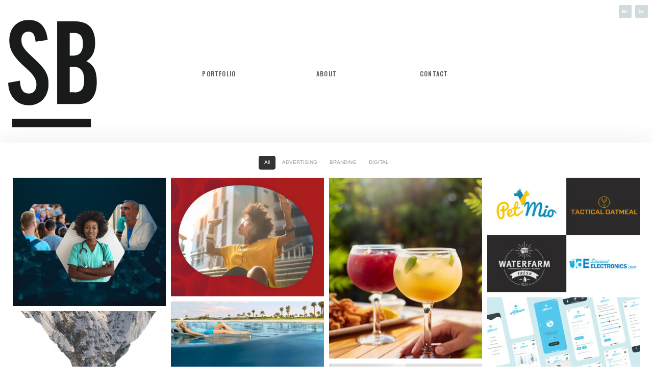

--- FILE ---
content_type: text/html; charset=UTF-8
request_url: https://seanbobbato.com/
body_size: 23232
content:
<!DOCTYPE html>
<html dir="ltr" lang="en" prefix="og: https://ogp.me/ns#">
<head>
	<meta charset="UTF-8">
		<title>Senior Art Direction and Design Leadership</title>
	<style>img:is([sizes="auto" i], [sizes^="auto," i]) { contain-intrinsic-size: 3000px 1500px }</style>
	
		<!-- All in One SEO 4.5.7.2 - aioseo.com -->
		<meta name="description" content="Sean is a Toronto-based Senior Art Director and Designer with 10+ years of professional experience. Currently available for full-time, contract, and freelance!" />
		<meta name="robots" content="max-image-preview:large" />
		<meta name="keywords" content="sean bobbato,ads,advertising design,graphic design,illustration,print media,packaging,posters,logos,branding,vector illustration,concepts,email blasts," />
		<link rel="canonical" href="https://seanbobbato.com/" />
		<meta name="generator" content="All in One SEO (AIOSEO) 4.5.7.2" />
		<meta property="og:locale" content="en_US" />
		<meta property="og:site_name" content="SeanBobbato.com | Senior Art Director and Design Lead" />
		<meta property="og:type" content="article" />
		<meta property="og:title" content="Senior Art Direction and Design Leadership" />
		<meta property="og:description" content="Sean is a Toronto-based Senior Art Director and Designer with 10+ years of professional experience. Currently available for full-time, contract, and freelance!" />
		<meta property="og:url" content="https://seanbobbato.com/" />
		<meta property="og:image" content="https://dku.163.myftpupload.com/wp-content/uploads/2023/05/Sean_profile_2023.jpg" />
		<meta property="og:image:secure_url" content="https://dku.163.myftpupload.com/wp-content/uploads/2023/05/Sean_profile_2023.jpg" />
		<meta property="article:published_time" content="2018-06-01T17:40:37+00:00" />
		<meta property="article:modified_time" content="2024-02-29T15:21:56+00:00" />
		<meta property="article:publisher" content="https://www.facebook.com/sbobbato" />
		<meta name="twitter:card" content="summary" />
		<meta name="twitter:title" content="Senior Art Direction and Design Leadership" />
		<meta name="twitter:description" content="Sean is a Toronto-based Senior Art Director and Designer with 10+ years of professional experience. Currently available for full-time, contract, and freelance!" />
		<meta name="twitter:image" content="http://dku.163.myftpupload.com/wp-content/uploads/2023/05/Sean_profile_2023.jpg" />
		<meta name="google" content="nositelinkssearchbox" />
		<script type="application/ld+json" class="aioseo-schema">
			{"@context":"https:\/\/schema.org","@graph":[{"@type":"BreadcrumbList","@id":"https:\/\/seanbobbato.com\/#breadcrumblist","itemListElement":[{"@type":"ListItem","@id":"https:\/\/seanbobbato.com\/#listItem","position":1,"name":"Home"}]},{"@type":"Person","@id":"https:\/\/seanbobbato.com\/#person","name":"Sean Bobbato","image":{"@type":"ImageObject","@id":"https:\/\/seanbobbato.com\/#personImage","url":"https:\/\/secure.gravatar.com\/avatar\/0efaec8e29f46cc4f7c09ed2d0294bd877eeecbc8644a04ae54223518d07e025?s=96&d=mm&r=g","width":96,"height":96,"caption":"Sean Bobbato"}},{"@type":"WebPage","@id":"https:\/\/seanbobbato.com\/#webpage","url":"https:\/\/seanbobbato.com\/","name":"Senior Art Direction and Design Leadership","description":"Sean is a Toronto-based Senior Art Director and Designer with 10+ years of professional experience. Currently available for full-time, contract, and freelance!","inLanguage":"en","isPartOf":{"@id":"https:\/\/seanbobbato.com\/#website"},"breadcrumb":{"@id":"https:\/\/seanbobbato.com\/#breadcrumblist"},"datePublished":"2018-06-01T13:40:37-04:00","dateModified":"2024-02-29T10:21:56-05:00"},{"@type":"WebSite","@id":"https:\/\/seanbobbato.com\/#website","url":"https:\/\/seanbobbato.com\/","name":"SeanBobbato.com","alternateName":"SBBTO Design","description":"Senior Art Director and Design Lead","inLanguage":"en","publisher":{"@id":"https:\/\/seanbobbato.com\/#person"}}]}
		</script>
		<!-- All in One SEO -->

<link rel='dns-prefetch' href='//www.googletagmanager.com' />
<link rel='dns-prefetch' href='//fonts.googleapis.com' />
<link rel="alternate" type="application/rss+xml" title="SeanBobbato.com &raquo; Feed" href="https://seanbobbato.com/feed/" />
<link rel="alternate" type="application/rss+xml" title="SeanBobbato.com &raquo; Comments Feed" href="https://seanbobbato.com/comments/feed/" />
<script type="text/javascript">
/* <![CDATA[ */
window._wpemojiSettings = {"baseUrl":"https:\/\/s.w.org\/images\/core\/emoji\/16.0.1\/72x72\/","ext":".png","svgUrl":"https:\/\/s.w.org\/images\/core\/emoji\/16.0.1\/svg\/","svgExt":".svg","source":{"concatemoji":"https:\/\/seanbobbato.com\/wp-includes\/js\/wp-emoji-release.min.js?ver=6.8.3"}};
/*! This file is auto-generated */
!function(s,n){var o,i,e;function c(e){try{var t={supportTests:e,timestamp:(new Date).valueOf()};sessionStorage.setItem(o,JSON.stringify(t))}catch(e){}}function p(e,t,n){e.clearRect(0,0,e.canvas.width,e.canvas.height),e.fillText(t,0,0);var t=new Uint32Array(e.getImageData(0,0,e.canvas.width,e.canvas.height).data),a=(e.clearRect(0,0,e.canvas.width,e.canvas.height),e.fillText(n,0,0),new Uint32Array(e.getImageData(0,0,e.canvas.width,e.canvas.height).data));return t.every(function(e,t){return e===a[t]})}function u(e,t){e.clearRect(0,0,e.canvas.width,e.canvas.height),e.fillText(t,0,0);for(var n=e.getImageData(16,16,1,1),a=0;a<n.data.length;a++)if(0!==n.data[a])return!1;return!0}function f(e,t,n,a){switch(t){case"flag":return n(e,"\ud83c\udff3\ufe0f\u200d\u26a7\ufe0f","\ud83c\udff3\ufe0f\u200b\u26a7\ufe0f")?!1:!n(e,"\ud83c\udde8\ud83c\uddf6","\ud83c\udde8\u200b\ud83c\uddf6")&&!n(e,"\ud83c\udff4\udb40\udc67\udb40\udc62\udb40\udc65\udb40\udc6e\udb40\udc67\udb40\udc7f","\ud83c\udff4\u200b\udb40\udc67\u200b\udb40\udc62\u200b\udb40\udc65\u200b\udb40\udc6e\u200b\udb40\udc67\u200b\udb40\udc7f");case"emoji":return!a(e,"\ud83e\udedf")}return!1}function g(e,t,n,a){var r="undefined"!=typeof WorkerGlobalScope&&self instanceof WorkerGlobalScope?new OffscreenCanvas(300,150):s.createElement("canvas"),o=r.getContext("2d",{willReadFrequently:!0}),i=(o.textBaseline="top",o.font="600 32px Arial",{});return e.forEach(function(e){i[e]=t(o,e,n,a)}),i}function t(e){var t=s.createElement("script");t.src=e,t.defer=!0,s.head.appendChild(t)}"undefined"!=typeof Promise&&(o="wpEmojiSettingsSupports",i=["flag","emoji"],n.supports={everything:!0,everythingExceptFlag:!0},e=new Promise(function(e){s.addEventListener("DOMContentLoaded",e,{once:!0})}),new Promise(function(t){var n=function(){try{var e=JSON.parse(sessionStorage.getItem(o));if("object"==typeof e&&"number"==typeof e.timestamp&&(new Date).valueOf()<e.timestamp+604800&&"object"==typeof e.supportTests)return e.supportTests}catch(e){}return null}();if(!n){if("undefined"!=typeof Worker&&"undefined"!=typeof OffscreenCanvas&&"undefined"!=typeof URL&&URL.createObjectURL&&"undefined"!=typeof Blob)try{var e="postMessage("+g.toString()+"("+[JSON.stringify(i),f.toString(),p.toString(),u.toString()].join(",")+"));",a=new Blob([e],{type:"text/javascript"}),r=new Worker(URL.createObjectURL(a),{name:"wpTestEmojiSupports"});return void(r.onmessage=function(e){c(n=e.data),r.terminate(),t(n)})}catch(e){}c(n=g(i,f,p,u))}t(n)}).then(function(e){for(var t in e)n.supports[t]=e[t],n.supports.everything=n.supports.everything&&n.supports[t],"flag"!==t&&(n.supports.everythingExceptFlag=n.supports.everythingExceptFlag&&n.supports[t]);n.supports.everythingExceptFlag=n.supports.everythingExceptFlag&&!n.supports.flag,n.DOMReady=!1,n.readyCallback=function(){n.DOMReady=!0}}).then(function(){return e}).then(function(){var e;n.supports.everything||(n.readyCallback(),(e=n.source||{}).concatemoji?t(e.concatemoji):e.wpemoji&&e.twemoji&&(t(e.twemoji),t(e.wpemoji)))}))}((window,document),window._wpemojiSettings);
/* ]]> */
</script>
<link rel='stylesheet' id='bootstrap-css' href='https://seanbobbato.com/wp-content/themes/hestia/assets/bootstrap/css/bootstrap.min.css?ver=1.0.2' type='text/css' media='all' />
<link rel='stylesheet' id='hestia-font-sizes-css' href='https://seanbobbato.com/wp-content/themes/hestia/assets/css/font-sizes.min.css?ver=3.0.30' type='text/css' media='all' />
<style id='wp-emoji-styles-inline-css' type='text/css'>

	img.wp-smiley, img.emoji {
		display: inline !important;
		border: none !important;
		box-shadow: none !important;
		height: 1em !important;
		width: 1em !important;
		margin: 0 0.07em !important;
		vertical-align: -0.1em !important;
		background: none !important;
		padding: 0 !important;
	}
</style>
<style id='classic-theme-styles-inline-css' type='text/css'>
/*! This file is auto-generated */
.wp-block-button__link{color:#fff;background-color:#32373c;border-radius:9999px;box-shadow:none;text-decoration:none;padding:calc(.667em + 2px) calc(1.333em + 2px);font-size:1.125em}.wp-block-file__button{background:#32373c;color:#fff;text-decoration:none}
</style>
<style id='global-styles-inline-css' type='text/css'>
:root{--wp--preset--aspect-ratio--square: 1;--wp--preset--aspect-ratio--4-3: 4/3;--wp--preset--aspect-ratio--3-4: 3/4;--wp--preset--aspect-ratio--3-2: 3/2;--wp--preset--aspect-ratio--2-3: 2/3;--wp--preset--aspect-ratio--16-9: 16/9;--wp--preset--aspect-ratio--9-16: 9/16;--wp--preset--color--black: #000000;--wp--preset--color--cyan-bluish-gray: #abb8c3;--wp--preset--color--white: #ffffff;--wp--preset--color--pale-pink: #f78da7;--wp--preset--color--vivid-red: #cf2e2e;--wp--preset--color--luminous-vivid-orange: #ff6900;--wp--preset--color--luminous-vivid-amber: #fcb900;--wp--preset--color--light-green-cyan: #7bdcb5;--wp--preset--color--vivid-green-cyan: #00d084;--wp--preset--color--pale-cyan-blue: #8ed1fc;--wp--preset--color--vivid-cyan-blue: #0693e3;--wp--preset--color--vivid-purple: #9b51e0;--wp--preset--color--accent: #00b7d3;--wp--preset--color--background-color: #ffffff;--wp--preset--color--header-gradient: #ffffff;--wp--preset--gradient--vivid-cyan-blue-to-vivid-purple: linear-gradient(135deg,rgba(6,147,227,1) 0%,rgb(155,81,224) 100%);--wp--preset--gradient--light-green-cyan-to-vivid-green-cyan: linear-gradient(135deg,rgb(122,220,180) 0%,rgb(0,208,130) 100%);--wp--preset--gradient--luminous-vivid-amber-to-luminous-vivid-orange: linear-gradient(135deg,rgba(252,185,0,1) 0%,rgba(255,105,0,1) 100%);--wp--preset--gradient--luminous-vivid-orange-to-vivid-red: linear-gradient(135deg,rgba(255,105,0,1) 0%,rgb(207,46,46) 100%);--wp--preset--gradient--very-light-gray-to-cyan-bluish-gray: linear-gradient(135deg,rgb(238,238,238) 0%,rgb(169,184,195) 100%);--wp--preset--gradient--cool-to-warm-spectrum: linear-gradient(135deg,rgb(74,234,220) 0%,rgb(151,120,209) 20%,rgb(207,42,186) 40%,rgb(238,44,130) 60%,rgb(251,105,98) 80%,rgb(254,248,76) 100%);--wp--preset--gradient--blush-light-purple: linear-gradient(135deg,rgb(255,206,236) 0%,rgb(152,150,240) 100%);--wp--preset--gradient--blush-bordeaux: linear-gradient(135deg,rgb(254,205,165) 0%,rgb(254,45,45) 50%,rgb(107,0,62) 100%);--wp--preset--gradient--luminous-dusk: linear-gradient(135deg,rgb(255,203,112) 0%,rgb(199,81,192) 50%,rgb(65,88,208) 100%);--wp--preset--gradient--pale-ocean: linear-gradient(135deg,rgb(255,245,203) 0%,rgb(182,227,212) 50%,rgb(51,167,181) 100%);--wp--preset--gradient--electric-grass: linear-gradient(135deg,rgb(202,248,128) 0%,rgb(113,206,126) 100%);--wp--preset--gradient--midnight: linear-gradient(135deg,rgb(2,3,129) 0%,rgb(40,116,252) 100%);--wp--preset--font-size--small: 13px;--wp--preset--font-size--medium: 20px;--wp--preset--font-size--large: 36px;--wp--preset--font-size--x-large: 42px;--wp--preset--spacing--20: 0.44rem;--wp--preset--spacing--30: 0.67rem;--wp--preset--spacing--40: 1rem;--wp--preset--spacing--50: 1.5rem;--wp--preset--spacing--60: 2.25rem;--wp--preset--spacing--70: 3.38rem;--wp--preset--spacing--80: 5.06rem;--wp--preset--shadow--natural: 6px 6px 9px rgba(0, 0, 0, 0.2);--wp--preset--shadow--deep: 12px 12px 50px rgba(0, 0, 0, 0.4);--wp--preset--shadow--sharp: 6px 6px 0px rgba(0, 0, 0, 0.2);--wp--preset--shadow--outlined: 6px 6px 0px -3px rgba(255, 255, 255, 1), 6px 6px rgba(0, 0, 0, 1);--wp--preset--shadow--crisp: 6px 6px 0px rgba(0, 0, 0, 1);}:where(.is-layout-flex){gap: 0.5em;}:where(.is-layout-grid){gap: 0.5em;}body .is-layout-flex{display: flex;}.is-layout-flex{flex-wrap: wrap;align-items: center;}.is-layout-flex > :is(*, div){margin: 0;}body .is-layout-grid{display: grid;}.is-layout-grid > :is(*, div){margin: 0;}:where(.wp-block-columns.is-layout-flex){gap: 2em;}:where(.wp-block-columns.is-layout-grid){gap: 2em;}:where(.wp-block-post-template.is-layout-flex){gap: 1.25em;}:where(.wp-block-post-template.is-layout-grid){gap: 1.25em;}.has-black-color{color: var(--wp--preset--color--black) !important;}.has-cyan-bluish-gray-color{color: var(--wp--preset--color--cyan-bluish-gray) !important;}.has-white-color{color: var(--wp--preset--color--white) !important;}.has-pale-pink-color{color: var(--wp--preset--color--pale-pink) !important;}.has-vivid-red-color{color: var(--wp--preset--color--vivid-red) !important;}.has-luminous-vivid-orange-color{color: var(--wp--preset--color--luminous-vivid-orange) !important;}.has-luminous-vivid-amber-color{color: var(--wp--preset--color--luminous-vivid-amber) !important;}.has-light-green-cyan-color{color: var(--wp--preset--color--light-green-cyan) !important;}.has-vivid-green-cyan-color{color: var(--wp--preset--color--vivid-green-cyan) !important;}.has-pale-cyan-blue-color{color: var(--wp--preset--color--pale-cyan-blue) !important;}.has-vivid-cyan-blue-color{color: var(--wp--preset--color--vivid-cyan-blue) !important;}.has-vivid-purple-color{color: var(--wp--preset--color--vivid-purple) !important;}.has-black-background-color{background-color: var(--wp--preset--color--black) !important;}.has-cyan-bluish-gray-background-color{background-color: var(--wp--preset--color--cyan-bluish-gray) !important;}.has-white-background-color{background-color: var(--wp--preset--color--white) !important;}.has-pale-pink-background-color{background-color: var(--wp--preset--color--pale-pink) !important;}.has-vivid-red-background-color{background-color: var(--wp--preset--color--vivid-red) !important;}.has-luminous-vivid-orange-background-color{background-color: var(--wp--preset--color--luminous-vivid-orange) !important;}.has-luminous-vivid-amber-background-color{background-color: var(--wp--preset--color--luminous-vivid-amber) !important;}.has-light-green-cyan-background-color{background-color: var(--wp--preset--color--light-green-cyan) !important;}.has-vivid-green-cyan-background-color{background-color: var(--wp--preset--color--vivid-green-cyan) !important;}.has-pale-cyan-blue-background-color{background-color: var(--wp--preset--color--pale-cyan-blue) !important;}.has-vivid-cyan-blue-background-color{background-color: var(--wp--preset--color--vivid-cyan-blue) !important;}.has-vivid-purple-background-color{background-color: var(--wp--preset--color--vivid-purple) !important;}.has-black-border-color{border-color: var(--wp--preset--color--black) !important;}.has-cyan-bluish-gray-border-color{border-color: var(--wp--preset--color--cyan-bluish-gray) !important;}.has-white-border-color{border-color: var(--wp--preset--color--white) !important;}.has-pale-pink-border-color{border-color: var(--wp--preset--color--pale-pink) !important;}.has-vivid-red-border-color{border-color: var(--wp--preset--color--vivid-red) !important;}.has-luminous-vivid-orange-border-color{border-color: var(--wp--preset--color--luminous-vivid-orange) !important;}.has-luminous-vivid-amber-border-color{border-color: var(--wp--preset--color--luminous-vivid-amber) !important;}.has-light-green-cyan-border-color{border-color: var(--wp--preset--color--light-green-cyan) !important;}.has-vivid-green-cyan-border-color{border-color: var(--wp--preset--color--vivid-green-cyan) !important;}.has-pale-cyan-blue-border-color{border-color: var(--wp--preset--color--pale-cyan-blue) !important;}.has-vivid-cyan-blue-border-color{border-color: var(--wp--preset--color--vivid-cyan-blue) !important;}.has-vivid-purple-border-color{border-color: var(--wp--preset--color--vivid-purple) !important;}.has-vivid-cyan-blue-to-vivid-purple-gradient-background{background: var(--wp--preset--gradient--vivid-cyan-blue-to-vivid-purple) !important;}.has-light-green-cyan-to-vivid-green-cyan-gradient-background{background: var(--wp--preset--gradient--light-green-cyan-to-vivid-green-cyan) !important;}.has-luminous-vivid-amber-to-luminous-vivid-orange-gradient-background{background: var(--wp--preset--gradient--luminous-vivid-amber-to-luminous-vivid-orange) !important;}.has-luminous-vivid-orange-to-vivid-red-gradient-background{background: var(--wp--preset--gradient--luminous-vivid-orange-to-vivid-red) !important;}.has-very-light-gray-to-cyan-bluish-gray-gradient-background{background: var(--wp--preset--gradient--very-light-gray-to-cyan-bluish-gray) !important;}.has-cool-to-warm-spectrum-gradient-background{background: var(--wp--preset--gradient--cool-to-warm-spectrum) !important;}.has-blush-light-purple-gradient-background{background: var(--wp--preset--gradient--blush-light-purple) !important;}.has-blush-bordeaux-gradient-background{background: var(--wp--preset--gradient--blush-bordeaux) !important;}.has-luminous-dusk-gradient-background{background: var(--wp--preset--gradient--luminous-dusk) !important;}.has-pale-ocean-gradient-background{background: var(--wp--preset--gradient--pale-ocean) !important;}.has-electric-grass-gradient-background{background: var(--wp--preset--gradient--electric-grass) !important;}.has-midnight-gradient-background{background: var(--wp--preset--gradient--midnight) !important;}.has-small-font-size{font-size: var(--wp--preset--font-size--small) !important;}.has-medium-font-size{font-size: var(--wp--preset--font-size--medium) !important;}.has-large-font-size{font-size: var(--wp--preset--font-size--large) !important;}.has-x-large-font-size{font-size: var(--wp--preset--font-size--x-large) !important;}
:where(.wp-block-post-template.is-layout-flex){gap: 1.25em;}:where(.wp-block-post-template.is-layout-grid){gap: 1.25em;}
:where(.wp-block-columns.is-layout-flex){gap: 2em;}:where(.wp-block-columns.is-layout-grid){gap: 2em;}
:root :where(.wp-block-pullquote){font-size: 1.5em;line-height: 1.6;}
</style>
<link rel='stylesheet' id='foogallery-core-css' href='https://seanbobbato.com/wp-content/plugins/foogallery-premium/pro/extensions/default-templates/shared/css/foogallery.css?ver=2.3.3' type='text/css' media='all' />
<link rel='stylesheet' id='wp-components-css' href='https://seanbobbato.com/wp-includes/css/dist/components/style.min.css?ver=6.8.3' type='text/css' media='all' />
<link rel='stylesheet' id='godaddy-styles-css' href='https://seanbobbato.com/wp-content/mu-plugins/vendor/wpex/godaddy-launch/includes/Dependencies/GoDaddy/Styles/build/latest.css?ver=2.0.2' type='text/css' media='all' />
<link rel='stylesheet' id='hestia_style-css' href='https://seanbobbato.com/wp-content/themes/hestia/style.min.css?ver=3.0.30' type='text/css' media='all' />
<style id='hestia_style-inline-css' type='text/css'>
.elementor-page .hestia-about>.container{width:100%}.elementor-page .pagebuilder-section{padding:0}.elementor-page .title-in-content,.elementor-page .image-in-page{display:none}.home.elementor-page .main-raised>section.hestia-about{overflow:visible}.elementor-editor-active .navbar{pointer-events:none}.elementor-editor-active #elementor.elementor-edit-mode .elementor-element-overlay{z-index:1000000}.elementor-page.page-template-template-fullwidth .blog-post-wrapper>.container{width:100%}.elementor-page.page-template-template-fullwidth .blog-post-wrapper>.container .col-md-12{padding:0}.elementor-page.page-template-template-fullwidth article.section{padding:0}.elementor-text-editor p,.elementor-text-editor h1,.elementor-text-editor h2,.elementor-text-editor h3,.elementor-text-editor h4,.elementor-text-editor h5,.elementor-text-editor h6{font-size:inherit}
.hestia-top-bar,.hestia-top-bar .widget.widget_shopping_cart .cart_list{background-color:#363537}.hestia-top-bar .widget .label-floating input[type=search]:-webkit-autofill{-webkit-box-shadow:inset 0 0 0 9999px #363537}.hestia-top-bar,.hestia-top-bar .widget .label-floating input[type=search],.hestia-top-bar .widget.widget_search form.form-group:before,.hestia-top-bar .widget.widget_product_search form.form-group:before,.hestia-top-bar .widget.widget_shopping_cart:before{color:#fff}.hestia-top-bar .widget .label-floating input[type=search]{-webkit-text-fill-color:#fff !important}.hestia-top-bar div.widget.widget_shopping_cart:before,.hestia-top-bar .widget.widget_product_search form.form-group:before,.hestia-top-bar .widget.widget_search form.form-group:before{background-color:#fff}.hestia-top-bar a,.hestia-top-bar .top-bar-nav li a{color:#fff}.hestia-top-bar ul li a[href*="mailto:"]:before,.hestia-top-bar ul li a[href*="tel:"]:before{background-color:#fff}.hestia-top-bar a:hover,.hestia-top-bar .top-bar-nav li a:hover{color:#eee}.hestia-top-bar ul li:hover a[href*="mailto:"]:before,.hestia-top-bar ul li:hover a[href*="tel:"]:before{background-color:#eee}
a,.navbar .dropdown-menu li:hover>a,.navbar .dropdown-menu li:focus>a,.navbar .dropdown-menu li:active>a,.navbar .navbar-nav>li .dropdown-menu li:hover>a,body:not(.home) .navbar-default .navbar-nav>.active:not(.btn)>a,body:not(.home) .navbar-default .navbar-nav>.active:not(.btn)>a:hover,body:not(.home) .navbar-default .navbar-nav>.active:not(.btn)>a:focus,a:hover,.card-blog a.moretag:hover,.card-blog a.more-link:hover,.widget a:hover,.has-text-color.has-accent-color,p.has-text-color a{color:#00b7d3}.svg-text-color{fill:#00b7d3}.pagination span.current,.pagination span.current:focus,.pagination span.current:hover{border-color:#00b7d3}button,button:hover,.woocommerce .track_order button[type="submit"],.woocommerce .track_order button[type="submit"]:hover,div.wpforms-container .wpforms-form button[type=submit].wpforms-submit,div.wpforms-container .wpforms-form button[type=submit].wpforms-submit:hover,input[type="button"],input[type="button"]:hover,input[type="submit"],input[type="submit"]:hover,input#searchsubmit,.pagination span.current,.pagination span.current:focus,.pagination span.current:hover,.btn.btn-primary,.btn.btn-primary:link,.btn.btn-primary:hover,.btn.btn-primary:focus,.btn.btn-primary:active,.btn.btn-primary.active,.btn.btn-primary.active:focus,.btn.btn-primary.active:hover,.btn.btn-primary:active:hover,.btn.btn-primary:active:focus,.btn.btn-primary:active:hover,.hestia-sidebar-open.btn.btn-rose,.hestia-sidebar-close.btn.btn-rose,.hestia-sidebar-open.btn.btn-rose:hover,.hestia-sidebar-close.btn.btn-rose:hover,.hestia-sidebar-open.btn.btn-rose:focus,.hestia-sidebar-close.btn.btn-rose:focus,.label.label-primary,.hestia-work .portfolio-item:nth-child(6n+1) .label,.nav-cart .nav-cart-content .widget .buttons .button,.has-accent-background-color[class*="has-background"]{background-color:#00b7d3}@media(max-width:768px){.navbar-default .navbar-nav>li>a:hover,.navbar-default .navbar-nav>li>a:focus,.navbar .navbar-nav .dropdown .dropdown-menu li a:hover,.navbar .navbar-nav .dropdown .dropdown-menu li a:focus,.navbar button.navbar-toggle:hover,.navbar .navbar-nav li:hover>a i{color:#00b7d3}}body:not(.woocommerce-page) button:not([class^="fl-"]):not(.hestia-scroll-to-top):not(.navbar-toggle):not(.close),body:not(.woocommerce-page) .button:not([class^="fl-"]):not(hestia-scroll-to-top):not(.navbar-toggle):not(.add_to_cart_button):not(.product_type_grouped):not(.product_type_external),div.wpforms-container .wpforms-form button[type=submit].wpforms-submit,input[type="submit"],input[type="button"],.btn.btn-primary,.widget_product_search button[type="submit"],.hestia-sidebar-open.btn.btn-rose,.hestia-sidebar-close.btn.btn-rose,.everest-forms button[type=submit].everest-forms-submit-button{-webkit-box-shadow:0 2px 2px 0 rgba(0,183,211,0.14),0 3px 1px -2px rgba(0,183,211,0.2),0 1px 5px 0 rgba(0,183,211,0.12);box-shadow:0 2px 2px 0 rgba(0,183,211,0.14),0 3px 1px -2px rgba(0,183,211,0.2),0 1px 5px 0 rgba(0,183,211,0.12)}.card .header-primary,.card .content-primary,.everest-forms button[type=submit].everest-forms-submit-button{background:#00b7d3}body:not(.woocommerce-page) .button:not([class^="fl-"]):not(.hestia-scroll-to-top):not(.navbar-toggle):not(.add_to_cart_button):hover,body:not(.woocommerce-page) button:not([class^="fl-"]):not(.hestia-scroll-to-top):not(.navbar-toggle):not(.close):hover,div.wpforms-container .wpforms-form button[type=submit].wpforms-submit:hover,input[type="submit"]:hover,input[type="button"]:hover,input#searchsubmit:hover,.widget_product_search button[type="submit"]:hover,.pagination span.current,.btn.btn-primary:hover,.btn.btn-primary:focus,.btn.btn-primary:active,.btn.btn-primary.active,.btn.btn-primary:active:focus,.btn.btn-primary:active:hover,.hestia-sidebar-open.btn.btn-rose:hover,.hestia-sidebar-close.btn.btn-rose:hover,.pagination span.current:hover,.everest-forms button[type=submit].everest-forms-submit-button:hover,.everest-forms button[type=submit].everest-forms-submit-button:focus,.everest-forms button[type=submit].everest-forms-submit-button:active{-webkit-box-shadow:0 14px 26px -12px rgba(0,183,211,0.42),0 4px 23px 0 rgba(0,0,0,0.12),0 8px 10px -5px rgba(0,183,211,0.2);box-shadow:0 14px 26px -12px rgba(0,183,211,0.42),0 4px 23px 0 rgba(0,0,0,0.12),0 8px 10px -5px rgba(0,183,211,0.2);color:#fff}.form-group.is-focused .form-control{background-image:-webkit-gradient(linear,left top,left bottom,from(#00b7d3),to(#00b7d3)),-webkit-gradient(linear,left top,left bottom,from(#d2d2d2),to(#d2d2d2));background-image:-webkit-linear-gradient(linear,left top,left bottom,from(#00b7d3),to(#00b7d3)),-webkit-linear-gradient(linear,left top,left bottom,from(#d2d2d2),to(#d2d2d2));background-image:linear-gradient(linear,left top,left bottom,from(#00b7d3),to(#00b7d3)),linear-gradient(linear,left top,left bottom,from(#d2d2d2),to(#d2d2d2))}.navbar:not(.navbar-transparent) li:not(.btn):hover>a,.navbar li.on-section:not(.btn)>a,.navbar.full-screen-menu.navbar-transparent li:not(.btn):hover>a,.navbar.full-screen-menu .navbar-toggle:hover,.navbar:not(.navbar-transparent) .nav-cart:hover,.navbar:not(.navbar-transparent) .hestia-toggle-search:hover{color:#00b7d3}.header-filter-gradient{background:linear-gradient(45deg,rgba(255,255,255,1) 0,rgb(255,255,234) 100%)}.has-text-color.has-header-gradient-color{color:#fff}.has-header-gradient-background-color[class*="has-background"]{background-color:#fff}.has-text-color.has-background-color-color{color:#fff}.has-background-color-background-color[class*="has-background"]{background-color:#fff}
.btn.btn-primary:not(.colored-button):not(.btn-left):not(.btn-right):not(.btn-just-icon):not(.menu-item),input[type="submit"]:not(.search-submit),body:not(.woocommerce-account) .woocommerce .button.woocommerce-Button,.woocommerce .product button.button,.woocommerce .product button.button.alt,.woocommerce .product #respond input#submit,.woocommerce-cart .blog-post .woocommerce .cart-collaterals .cart_totals .checkout-button,.woocommerce-checkout #payment #place_order,.woocommerce-account.woocommerce-page button.button,.woocommerce .track_order button[type="submit"],.nav-cart .nav-cart-content .widget .buttons .button,.woocommerce a.button.wc-backward,body.woocommerce .wccm-catalog-item a.button,body.woocommerce a.wccm-button.button,form.woocommerce-form-coupon button.button,div.wpforms-container .wpforms-form button[type=submit].wpforms-submit,div.woocommerce a.button.alt,div.woocommerce table.my_account_orders .button,.btn.colored-button,.btn.btn-left,.btn.btn-right,.btn:not(.colored-button):not(.btn-left):not(.btn-right):not(.btn-just-icon):not(.menu-item):not(.hestia-sidebar-open):not(.hestia-sidebar-close){padding-top:15px;padding-bottom:15px;padding-left:33px;padding-right:33px}
.btn.btn-primary:not(.colored-button):not(.btn-left):not(.btn-right):not(.btn-just-icon):not(.menu-item),input[type="submit"]:not(.search-submit),body:not(.woocommerce-account) .woocommerce .button.woocommerce-Button,.woocommerce .product button.button,.woocommerce .product button.button.alt,.woocommerce .product #respond input#submit,.woocommerce-cart .blog-post .woocommerce .cart-collaterals .cart_totals .checkout-button,.woocommerce-checkout #payment #place_order,.woocommerce-account.woocommerce-page button.button,.woocommerce .track_order button[type="submit"],.nav-cart .nav-cart-content .widget .buttons .button,.woocommerce a.button.wc-backward,body.woocommerce .wccm-catalog-item a.button,body.woocommerce a.wccm-button.button,form.woocommerce-form-coupon button.button,div.wpforms-container .wpforms-form button[type=submit].wpforms-submit,div.woocommerce a.button.alt,div.woocommerce table.my_account_orders .button,input[type="submit"].search-submit,.hestia-view-cart-wrapper .added_to_cart.wc-forward,.woocommerce-product-search button,.woocommerce-cart .actions .button,#secondary div[id^=woocommerce_price_filter] .button,.woocommerce div[id^=woocommerce_widget_cart].widget .buttons .button,.searchform input[type=submit],.searchform button,.search-form:not(.media-toolbar-primary) input[type=submit],.search-form:not(.media-toolbar-primary) button,.woocommerce-product-search input[type=submit],.btn.colored-button,.btn.btn-left,.btn.btn-right,.btn:not(.colored-button):not(.btn-left):not(.btn-right):not(.btn-just-icon):not(.menu-item):not(.hestia-sidebar-open):not(.hestia-sidebar-close){border-radius:3px}
h1,h2,h3,h4,h5,h6,.hestia-title,.hestia-title.title-in-content,p.meta-in-content,.info-title,.card-title,.page-header.header-small .hestia-title,.page-header.header-small .title,.widget h5,.hestia-title,.title,.footer-brand,.footer-big h4,.footer-big h5,.media .media-heading,.carousel h1.hestia-title,.carousel h2.title,.carousel span.sub-title,.hestia-about h1,.hestia-about h2,.hestia-about h3,.hestia-about h4,.hestia-about h5{font-family:Work Sans}body,ul,.tooltip-inner{font-family:Oswald}
@media(min-width:769px){.page-header.header-small .hestia-title,.page-header.header-small .title,h1.hestia-title.title-in-content,.main article.section .has-title-font-size{font-size:43px}}@media(max-width:768px){.page-header.header-small .hestia-title,.page-header.header-small .title,h1.hestia-title.title-in-content,.main article.section .has-title-font-size{font-size:26px}}@media(max-width:480px){.page-header.header-small .hestia-title,.page-header.header-small .title,h1.hestia-title.title-in-content,.main article.section .has-title-font-size{font-size:26px}}@media(min-width:769px){.single-post-wrap h1:not(.title-in-content),.page-content-wrap h1:not(.title-in-content),.page-template-template-fullwidth article h1:not(.title-in-content){font-size:42px}.single-post-wrap h2,.page-content-wrap h2,.page-template-template-fullwidth article h2,.main article.section .has-heading-font-size{font-size:37px}.single-post-wrap h3,.page-content-wrap h3,.page-template-template-fullwidth article h3{font-size:32px}.single-post-wrap h4,.page-content-wrap h4,.page-template-template-fullwidth article h4{font-size:27px}.single-post-wrap h5,.page-content-wrap h5,.page-template-template-fullwidth article h5{font-size:23px}.single-post-wrap h6,.page-content-wrap h6,.page-template-template-fullwidth article h6{font-size:18px}}@media(min-width:769px){.single-post-wrap,.page-content-wrap,.single-post-wrap ul,.page-content-wrap ul,.single-post-wrap ol,.page-content-wrap ol,.single-post-wrap dl,.page-content-wrap dl,.single-post-wrap table,.page-content-wrap table,.page-template-template-fullwidth article,.main article.section .has-body-font-size{font-size:19px}}@media(min-width:769px){#carousel-hestia-generic .hestia-title{font-size:47px}#carousel-hestia-generic span.sub-title{font-size:16px}#carousel-hestia-generic .btn{font-size:13px}}@media(min-width:769px){section.hestia-features .hestia-title,section.hestia-shop .hestia-title,section.hestia-work .hestia-title,section.hestia-team .hestia-title,section.hestia-pricing .hestia-title,section.hestia-ribbon .hestia-title,section.hestia-testimonials .hestia-title,section.hestia-subscribe h2.title,section.hestia-blogs .hestia-title,.section.related-posts .hestia-title,section.hestia-contact .hestia-title{font-size:37px}section.hestia-features .hestia-info h4.info-title,section.hestia-shop h4.card-title,section.hestia-team h4.card-title,section.hestia-testimonials h4.card-title,section.hestia-blogs h4.card-title,.section.related-posts h4.card-title,section.hestia-contact h4.card-title,section.hestia-contact .hestia-description h6{font-size:18px}section.hestia-work h4.card-title,section.hestia-contact .hestia-description h5{font-size:23px}section.hestia-contact .hestia-description h1{font-size:42px}section.hestia-contact .hestia-description h2{font-size:37px}section.hestia-contact .hestia-description h3{font-size:32px}section.hestia-contact .hestia-description h4{font-size:27px}}@media(min-width:769px){section.hestia-features h5.description,section.hestia-shop h5.description,section.hestia-work h5.description,section.hestia-team h5.description,section.hestia-testimonials h5.description,section.hestia-subscribe h5.subscribe-description,section.hestia-blogs h5.description,section.hestia-contact h5.description{font-size:18px}}@media(min-width:769px){section.hestia-team p.card-description,section.hestia-pricing p.text-gray,section.hestia-testimonials p.card-description,section.hestia-blogs p.card-description,.section.related-posts p.card-description,.hestia-contact p,section.hestia-features .hestia-info p,section.hestia-shop .card-description p{font-size:14px}section.hestia-shop h6.category,section.hestia-work .label-primary,section.hestia-team h6.category,section.hestia-pricing .card-pricing h6.category,section.hestia-testimonials h6.category,section.hestia-blogs h6.category,.section.related-posts h6.category{font-size:12px}}
</style>
<link rel='stylesheet' id='hestia-google-font-work-sans-css' href='//fonts.googleapis.com/css?family=Work+Sans%3A300%2C400%2C500%2C700&#038;subset=latin&#038;ver=6.8.3' type='text/css' media='all' />
<link rel='stylesheet' id='hestia-google-font-oswald-css' href='//fonts.googleapis.com/css?family=Oswald%3A300%2C400%2C500%2C700&#038;subset=latin&#038;ver=6.8.3' type='text/css' media='all' />
<link rel='stylesheet' id='elementor-icons-css' href='https://seanbobbato.com/wp-content/plugins/elementor/assets/lib/eicons/css/elementor-icons.min.css?ver=5.27.0' type='text/css' media='all' />
<link rel='stylesheet' id='elementor-frontend-css' href='https://seanbobbato.com/wp-content/uploads/elementor/css/custom-frontend-lite.min.css?ver=1708184981' type='text/css' media='all' />
<link rel='stylesheet' id='swiper-css' href='https://seanbobbato.com/wp-content/plugins/elementor/assets/lib/swiper/css/swiper.min.css?ver=5.3.6' type='text/css' media='all' />
<link rel='stylesheet' id='elementor-post-2313-css' href='https://seanbobbato.com/wp-content/uploads/elementor/css/post-2313.css?ver=1708184981' type='text/css' media='all' />
<link rel='stylesheet' id='elementor-pro-css' href='https://seanbobbato.com/wp-content/uploads/elementor/css/custom-pro-frontend-lite.min.css?ver=1708184981' type='text/css' media='all' />
<link rel='stylesheet' id='font-awesome-5-all-css' href='https://seanbobbato.com/wp-content/plugins/elementor/assets/lib/font-awesome/css/all.min.css?ver=3.19.2' type='text/css' media='all' />
<link rel='stylesheet' id='font-awesome-4-shim-css' href='https://seanbobbato.com/wp-content/plugins/elementor/assets/lib/font-awesome/css/v4-shims.min.css?ver=3.19.2' type='text/css' media='all' />
<link rel='stylesheet' id='elementor-global-css' href='https://seanbobbato.com/wp-content/uploads/elementor/css/global.css?ver=1708184982' type='text/css' media='all' />
<link rel='stylesheet' id='elementor-post-160-css' href='https://seanbobbato.com/wp-content/uploads/elementor/css/post-160.css?ver=1709220123' type='text/css' media='all' />
<link rel='stylesheet' id='google-fonts-1-css' href='https://fonts.googleapis.com/css?family=Roboto%3A100%2C100italic%2C200%2C200italic%2C300%2C300italic%2C400%2C400italic%2C500%2C500italic%2C600%2C600italic%2C700%2C700italic%2C800%2C800italic%2C900%2C900italic%7CRoboto+Slab%3A100%2C100italic%2C200%2C200italic%2C300%2C300italic%2C400%2C400italic%2C500%2C500italic%2C600%2C600italic%2C700%2C700italic%2C800%2C800italic%2C900%2C900italic%7CLexend%3A100%2C100italic%2C200%2C200italic%2C300%2C300italic%2C400%2C400italic%2C500%2C500italic%2C600%2C600italic%2C700%2C700italic%2C800%2C800italic%2C900%2C900italic%7COswald%3A100%2C100italic%2C200%2C200italic%2C300%2C300italic%2C400%2C400italic%2C500%2C500italic%2C600%2C600italic%2C700%2C700italic%2C800%2C800italic%2C900%2C900italic&#038;display=auto&#038;ver=6.8.3' type='text/css' media='all' />
<link rel='stylesheet' id='elementor-icons-shared-0-css' href='https://seanbobbato.com/wp-content/plugins/elementor/assets/lib/font-awesome/css/fontawesome.min.css?ver=5.15.3' type='text/css' media='all' />
<link rel='stylesheet' id='elementor-icons-fa-brands-css' href='https://seanbobbato.com/wp-content/plugins/elementor/assets/lib/font-awesome/css/brands.min.css?ver=5.15.3' type='text/css' media='all' />
<link rel='stylesheet' id='elementor-icons-fa-solid-css' href='https://seanbobbato.com/wp-content/plugins/elementor/assets/lib/font-awesome/css/solid.min.css?ver=5.15.3' type='text/css' media='all' />
<link rel="preconnect" href="https://fonts.gstatic.com/" crossorigin><script type="text/javascript" src="https://seanbobbato.com/wp-includes/js/jquery/jquery.min.js?ver=3.7.1" id="jquery-core-js"></script>
<script type="text/javascript" src="https://seanbobbato.com/wp-includes/js/jquery/jquery-migrate.min.js?ver=3.4.1" id="jquery-migrate-js"></script>
<script type="text/javascript" src="https://seanbobbato.com/wp-content/plugins/elementor/assets/lib/font-awesome/js/v4-shims.min.js?ver=3.19.2" id="font-awesome-4-shim-js"></script>

<!-- Google Analytics snippet added by Site Kit -->
<script type="text/javascript" src="https://www.googletagmanager.com/gtag/js?id=GT-MJBBW8Q" id="google_gtagjs-js" async></script>
<script type="text/javascript" id="google_gtagjs-js-after">
/* <![CDATA[ */
window.dataLayer = window.dataLayer || [];function gtag(){dataLayer.push(arguments);}
gtag('set', 'linker', {"domains":["seanbobbato.com"]} );
gtag("js", new Date());
gtag("set", "developer_id.dZTNiMT", true);
gtag("config", "GT-MJBBW8Q");
/* ]]> */
</script>

<!-- End Google Analytics snippet added by Site Kit -->
<link rel="https://api.w.org/" href="https://seanbobbato.com/wp-json/" /><link rel="alternate" title="JSON" type="application/json" href="https://seanbobbato.com/wp-json/wp/v2/pages/160" /><link rel="EditURI" type="application/rsd+xml" title="RSD" href="https://seanbobbato.com/xmlrpc.php?rsd" />
<meta name="generator" content="WordPress 6.8.3" />
<link rel='shortlink' href='https://seanbobbato.com/' />
<link rel="alternate" title="oEmbed (JSON)" type="application/json+oembed" href="https://seanbobbato.com/wp-json/oembed/1.0/embed?url=https%3A%2F%2Fseanbobbato.com%2F" />
<link rel="alternate" title="oEmbed (XML)" type="text/xml+oembed" href="https://seanbobbato.com/wp-json/oembed/1.0/embed?url=https%3A%2F%2Fseanbobbato.com%2F&#038;format=xml" />
<meta name="generator" content="Site Kit by Google 1.120.0" /><!-- Google tag (gtag.js) -->
<script async src="https://www.googletagmanager.com/gtag/js?id=G-53Y8HQVDM3"></script>
<script>
  window.dataLayer = window.dataLayer || [];
  function gtag(){dataLayer.push(arguments);}
  gtag('js', new Date());

  gtag('config', 'G-53Y8HQVDM3');
</script>

<!-- Google tag (gtag.js) -->
<script async src="https://www.googletagmanager.com/gtag/js?id=G-3C17V9FPCD"></script>
<meta name="google-site-verification" content="6TP3afCzBDxGPJxjvxkKvTeJRADzvt0UqwBRdQWppOo" />
<script>
  window.dataLayer = window.dataLayer || [];
  function gtag(){dataLayer.push(arguments);}
  gtag('js', new Date());

  gtag('config', 'G-3C17V9FPCD');
</script><meta name="generator" content="Elementor 3.19.2; features: e_optimized_assets_loading, e_optimized_css_loading, additional_custom_breakpoints, block_editor_assets_optimize, e_image_loading_optimization; settings: css_print_method-external, google_font-enabled, font_display-auto">
<style type="text/css" id="custom-background-css">
body.custom-background { background-color: #ffffff; }
</style>
	<link rel="icon" href="https://seanbobbato.com/wp-content/uploads/2020/05/fav-150x150.jpg" sizes="32x32" />
<link rel="icon" href="https://seanbobbato.com/wp-content/uploads/2020/05/fav-300x300.jpg" sizes="192x192" />
<link rel="apple-touch-icon" href="https://seanbobbato.com/wp-content/uploads/2020/05/fav-300x300.jpg" />
<meta name="msapplication-TileImage" content="https://seanbobbato.com/wp-content/uploads/2020/05/fav-300x300.jpg" />
		<style type="text/css" id="wp-custom-css">
			.home .page-header{
height: 100px !important;
}

.footer.footer.footer-black {
	display: none;
}

.header {
	display:none;
}		</style>
			<meta name="viewport" content="width=device-width, initial-scale=1.0, viewport-fit=cover" /></head>
<body class="home wp-singular page-template page-template-elementor_canvas page page-id-160 custom-background wp-custom-logo wp-theme-hestia blog-post header-layout-default elementor-default elementor-template-canvas elementor-kit-2313 elementor-page elementor-page-160">
			<div data-elementor-type="wp-post" data-elementor-id="160" class="elementor elementor-160" data-elementor-post-type="page">
						<section class="elementor-section elementor-top-section elementor-element elementor-element-454ec99 elementor-section-full_width elementor-section-height-default elementor-section-height-default" data-id="454ec99" data-element_type="section">
						<div class="elementor-container elementor-column-gap-default">
					<div class="elementor-column elementor-col-100 elementor-top-column elementor-element elementor-element-44ff9d3" data-id="44ff9d3" data-element_type="column" data-settings="{&quot;background_background&quot;:&quot;classic&quot;}">
			<div class="elementor-widget-wrap elementor-element-populated">
						<section class="elementor-section elementor-inner-section elementor-element elementor-element-a8a303d elementor-section-boxed elementor-section-height-default elementor-section-height-default" data-id="a8a303d" data-element_type="section">
						<div class="elementor-container elementor-column-gap-default">
					<div class="elementor-column elementor-col-100 elementor-inner-column elementor-element elementor-element-07046b8" data-id="07046b8" data-element_type="column">
			<div class="elementor-widget-wrap">
							</div>
		</div>
					</div>
		</section>
				<div class="elementor-element elementor-element-e3b0eda e-grid-align-right elementor-shape-rounded elementor-grid-0 elementor-widget elementor-widget-social-icons" data-id="e3b0eda" data-element_type="widget" data-widget_type="social-icons.default">
				<div class="elementor-widget-container">
			<style>/*! elementor - v3.19.0 - 07-02-2024 */
.elementor-widget-social-icons.elementor-grid-0 .elementor-widget-container,.elementor-widget-social-icons.elementor-grid-mobile-0 .elementor-widget-container,.elementor-widget-social-icons.elementor-grid-tablet-0 .elementor-widget-container{line-height:1;font-size:0}.elementor-widget-social-icons:not(.elementor-grid-0):not(.elementor-grid-tablet-0):not(.elementor-grid-mobile-0) .elementor-grid{display:inline-grid}.elementor-widget-social-icons .elementor-grid{grid-column-gap:var(--grid-column-gap,5px);grid-row-gap:var(--grid-row-gap,5px);grid-template-columns:var(--grid-template-columns);justify-content:var(--justify-content,center);justify-items:var(--justify-content,center)}.elementor-icon.elementor-social-icon{font-size:var(--icon-size,25px);line-height:var(--icon-size,25px);width:calc(var(--icon-size, 25px) + 2 * var(--icon-padding, .5em));height:calc(var(--icon-size, 25px) + 2 * var(--icon-padding, .5em))}.elementor-social-icon{--e-social-icon-icon-color:#fff;display:inline-flex;background-color:#69727d;align-items:center;justify-content:center;text-align:center;cursor:pointer}.elementor-social-icon i{color:var(--e-social-icon-icon-color)}.elementor-social-icon svg{fill:var(--e-social-icon-icon-color)}.elementor-social-icon:last-child{margin:0}.elementor-social-icon:hover{opacity:.9;color:#fff}.elementor-social-icon-android{background-color:#a4c639}.elementor-social-icon-apple{background-color:#999}.elementor-social-icon-behance{background-color:#1769ff}.elementor-social-icon-bitbucket{background-color:#205081}.elementor-social-icon-codepen{background-color:#000}.elementor-social-icon-delicious{background-color:#39f}.elementor-social-icon-deviantart{background-color:#05cc47}.elementor-social-icon-digg{background-color:#005be2}.elementor-social-icon-dribbble{background-color:#ea4c89}.elementor-social-icon-elementor{background-color:#d30c5c}.elementor-social-icon-envelope{background-color:#ea4335}.elementor-social-icon-facebook,.elementor-social-icon-facebook-f{background-color:#3b5998}.elementor-social-icon-flickr{background-color:#0063dc}.elementor-social-icon-foursquare{background-color:#2d5be3}.elementor-social-icon-free-code-camp,.elementor-social-icon-freecodecamp{background-color:#006400}.elementor-social-icon-github{background-color:#333}.elementor-social-icon-gitlab{background-color:#e24329}.elementor-social-icon-globe{background-color:#69727d}.elementor-social-icon-google-plus,.elementor-social-icon-google-plus-g{background-color:#dd4b39}.elementor-social-icon-houzz{background-color:#7ac142}.elementor-social-icon-instagram{background-color:#262626}.elementor-social-icon-jsfiddle{background-color:#487aa2}.elementor-social-icon-link{background-color:#818a91}.elementor-social-icon-linkedin,.elementor-social-icon-linkedin-in{background-color:#0077b5}.elementor-social-icon-medium{background-color:#00ab6b}.elementor-social-icon-meetup{background-color:#ec1c40}.elementor-social-icon-mixcloud{background-color:#273a4b}.elementor-social-icon-odnoklassniki{background-color:#f4731c}.elementor-social-icon-pinterest{background-color:#bd081c}.elementor-social-icon-product-hunt{background-color:#da552f}.elementor-social-icon-reddit{background-color:#ff4500}.elementor-social-icon-rss{background-color:#f26522}.elementor-social-icon-shopping-cart{background-color:#4caf50}.elementor-social-icon-skype{background-color:#00aff0}.elementor-social-icon-slideshare{background-color:#0077b5}.elementor-social-icon-snapchat{background-color:#fffc00}.elementor-social-icon-soundcloud{background-color:#f80}.elementor-social-icon-spotify{background-color:#2ebd59}.elementor-social-icon-stack-overflow{background-color:#fe7a15}.elementor-social-icon-steam{background-color:#00adee}.elementor-social-icon-stumbleupon{background-color:#eb4924}.elementor-social-icon-telegram{background-color:#2ca5e0}.elementor-social-icon-thumb-tack{background-color:#1aa1d8}.elementor-social-icon-tripadvisor{background-color:#589442}.elementor-social-icon-tumblr{background-color:#35465c}.elementor-social-icon-twitch{background-color:#6441a5}.elementor-social-icon-twitter{background-color:#1da1f2}.elementor-social-icon-viber{background-color:#665cac}.elementor-social-icon-vimeo{background-color:#1ab7ea}.elementor-social-icon-vk{background-color:#45668e}.elementor-social-icon-weibo{background-color:#dd2430}.elementor-social-icon-weixin{background-color:#31a918}.elementor-social-icon-whatsapp{background-color:#25d366}.elementor-social-icon-wordpress{background-color:#21759b}.elementor-social-icon-xing{background-color:#026466}.elementor-social-icon-yelp{background-color:#af0606}.elementor-social-icon-youtube{background-color:#cd201f}.elementor-social-icon-500px{background-color:#0099e5}.elementor-shape-rounded .elementor-icon.elementor-social-icon{border-radius:10%}.elementor-shape-circle .elementor-icon.elementor-social-icon{border-radius:50%}</style>		<div class="elementor-social-icons-wrapper elementor-grid">
							<span class="elementor-grid-item">
					<a class="elementor-icon elementor-social-icon elementor-social-icon-behance elementor-animation-pulse elementor-repeater-item-30b4f74" href="https://www.behance.net/SBBTO" target="_blank">
						<span class="elementor-screen-only">Behance</span>
						<i class="fab fa-behance"></i>					</a>
				</span>
							<span class="elementor-grid-item">
					<a class="elementor-icon elementor-social-icon elementor-social-icon-linkedin-in elementor-animation-pulse elementor-repeater-item-4b6f1a5" href="https://ca.linkedin.com/in/seanbobbato" target="_blank">
						<span class="elementor-screen-only">Linkedin-in</span>
						<i class="fab fa-linkedin-in"></i>					</a>
				</span>
					</div>
				</div>
				</div>
					</div>
		</div>
					</div>
		</section>
				<section class="elementor-section elementor-top-section elementor-element elementor-element-b7ab9e4 elementor-section-height-min-height elementor-section-boxed elementor-section-height-default elementor-section-items-middle" data-id="b7ab9e4" data-element_type="section" data-settings="{&quot;background_background&quot;:&quot;classic&quot;}">
						<div class="elementor-container elementor-column-gap-default">
					<div class="elementor-column elementor-col-100 elementor-top-column elementor-element elementor-element-a56e9c3" data-id="a56e9c3" data-element_type="column">
			<div class="elementor-widget-wrap elementor-element-populated">
						<div class="elementor-element elementor-element-bc8bd92 elementor-widget__width-initial elementor-fixed elementor-widget elementor-widget-html" data-id="bc8bd92" data-element_type="widget" data-settings="{&quot;_position&quot;:&quot;fixed&quot;}" data-widget_type="html.default">
				<div class="elementor-widget-container">
			<?xml version="1.0" encoding="utf-8"?>
<!-- Generator: Adobe Illustrator 28.1.0, SVG Export Plug-In . SVG Version: 6.00 Build 0)  -->
<svg version="1.1" id="Layer_1" xmlns="http://www.w3.org/2000/svg" xmlns:xlink="http://www.w3.org/1999/xlink" x="0px" y="0px"
	 viewBox="0 0 233.5 276.6" style="enable-background:new 0 0 233.5 276.6;" xml:space="preserve">
<style type="text/css">
	.st0{fill:#FFFFFF;}
	.st1{fill:#191A1A;}
</style>
<a xlink:href="http://dku.163.myftpupload.com/" >
	<g>
		<a>
			<rect x="0.5" y="0.5" class="st0" width="233.1" height="276.7"/>
		</a>
		<g>
			<g>
				<path class="st1" d="M78.7,68.8c-0.9-8.3-2.5-14-4.8-17.3c-2.3-3.3-6-5-11.2-5c-4.8,0-8.5,1.7-11.3,4.9
					c-2.8,3.3-4.1,7.7-4.1,13.2c0,3.1,0.4,6,1.1,8.7c0.7,2.7,2,5.5,3.9,8.4c1.8,2.9,4.3,6,7.4,9.3c3.1,3.3,7.2,7.2,12.1,11.8
					c7.2,6.6,13,12.4,17.6,17.3c4.6,4.9,8.2,9.7,10.9,14.2c2.7,4.5,4.5,9,5.5,13.5c1,4.5,1.5,9.5,1.5,15c0,7-1.1,13.3-3.2,19.1
					c-2.1,5.8-5.1,10.7-8.9,14.8c-3.9,4.1-8.4,7.3-13.8,9.6c-5.3,2.3-11.2,3.4-17.6,3.4c-6.8,0-12.9-1.2-18.4-3.6
					c-5.5-2.4-10.2-5.8-14.2-10.2c-3.9-4.4-7.1-9.6-9.4-15.7c-2.3-6.1-3.5-12.9-3.7-20.4l25.9-4.7c0.7,19.1,7.3,28.6,19.7,28.6
					c5.2,0,9.3-1.8,12.3-5.4c3-3.6,4.6-8.5,4.6-14.7c0-6.8-2.4-13.4-7.2-19.8c-1.1-1.5-2.1-2.7-3-3.8c-0.9-1.1-2.1-2.4-3.6-3.8
					c-1.5-1.5-3.4-3.3-5.6-5.5c-2.3-2.2-5.4-5-9.2-8.5c-5.9-5.3-10.8-10.3-14.7-15c-3.9-4.7-7.2-9.2-9.6-13.6
					c-2.5-4.4-4.3-8.8-5.4-13.3c-1.1-4.5-1.7-9.3-1.7-14.4c0-13.7,3.9-24.7,11.8-33c7.9-8.2,18.4-12.4,31.4-12.4
					c24.4,0,38.3,14.8,41.6,44.3L78.7,68.8z"/>
				<path class="st1" d="M126.4,23.4h38.3c30.5,0,45.7,15.9,45.7,47.6c0,9.7-1.5,17.8-4.4,24.2c-2.9,6.4-7.9,12-14.9,16.8
					c8.2,4,14,9.6,17.6,16.8c3.5,7.2,5.3,16.8,5.3,28.9c0,18.4-4.5,31.8-13.5,40.2c-3.7,3.5-7.9,5.9-12.6,7.2
					c-4.7,1.3-11.6,1.9-20.6,1.9h-40.9V23.4z M159.9,99.6c8.4,0,14.4-2.1,18-6.3c3.6-4.2,5.5-11.2,5.5-20.9
					c0-15.4-6.3-23.1-18.8-23.1h-10.4v50.4H159.9z M164.3,181.1c7.6,0,13.2-2.1,16.6-6.2c3.5-4.1,5.2-11,5.2-20.5
					c0-12.3-2.9-20.8-8.7-25.6c-1.8-1.5-4-2.5-6.4-3.2c-2.5-0.6-5.8-1-10-1h-6.8v56.4H164.3z"/>
			</g>
			<rect x="27.1" y="240" class="st1" width="173.9" height="18.6"/>
		</g>
	</g>
</a>
</svg>
		</div>
				</div>
				<section class="elementor-section elementor-inner-section elementor-element elementor-element-18b4960 elementor-section-content-middle elementor-section-boxed elementor-section-height-default elementor-section-height-default" data-id="18b4960" data-element_type="section" data-settings="{&quot;background_background&quot;:&quot;classic&quot;,&quot;sticky&quot;:&quot;top&quot;,&quot;sticky_on&quot;:[&quot;desktop&quot;,&quot;tablet_extra&quot;,&quot;tablet&quot;,&quot;mobile&quot;],&quot;sticky_offset&quot;:0,&quot;sticky_effects_offset&quot;:0}">
						<div class="elementor-container elementor-column-gap-narrow">
					<div class="elementor-column elementor-col-33 elementor-inner-column elementor-element elementor-element-a084f36" data-id="a084f36" data-element_type="column">
			<div class="elementor-widget-wrap elementor-element-populated">
						<div class="elementor-element elementor-element-d18451f elementor-align-center elementor-mobile-align-left elementor-widget elementor-widget-button" data-id="d18451f" data-element_type="widget" data-widget_type="button.default">
				<div class="elementor-widget-container">
					<div class="elementor-button-wrapper">
			<a class="elementor-button elementor-button-link elementor-size-sm elementor-animation-float" href="#foogallery">
						<span class="elementor-button-content-wrapper">
						<span class="elementor-button-text">PORTFOLIO</span>
		</span>
					</a>
		</div>
				</div>
				</div>
					</div>
		</div>
				<div class="elementor-column elementor-col-33 elementor-inner-column elementor-element elementor-element-8152ca6" data-id="8152ca6" data-element_type="column">
			<div class="elementor-widget-wrap elementor-element-populated">
						<div class="elementor-element elementor-element-1c515c2 elementor-align-center elementor-mobile-align-left elementor-widget elementor-widget-button" data-id="1c515c2" data-element_type="widget" data-widget_type="button.default">
				<div class="elementor-widget-container">
					<div class="elementor-button-wrapper">
			<a class="elementor-button elementor-button-link elementor-size-sm elementor-animation-float" href="#ABOUTY">
						<span class="elementor-button-content-wrapper">
						<span class="elementor-button-text">ABOUT</span>
		</span>
					</a>
		</div>
				</div>
				</div>
					</div>
		</div>
				<div class="elementor-column elementor-col-33 elementor-inner-column elementor-element elementor-element-0f9c752" data-id="0f9c752" data-element_type="column">
			<div class="elementor-widget-wrap elementor-element-populated">
						<div class="elementor-element elementor-element-7e0de05 elementor-align-center elementor-mobile-align-left elementor-widget elementor-widget-button" data-id="7e0de05" data-element_type="widget" data-widget_type="button.default">
				<div class="elementor-widget-container">
					<div class="elementor-button-wrapper">
			<a class="elementor-button elementor-button-link elementor-size-sm elementor-animation-float" href="#contactme">
						<span class="elementor-button-content-wrapper">
						<span class="elementor-button-text">CONTACT</span>
		</span>
					</a>
		</div>
				</div>
				</div>
					</div>
		</div>
					</div>
		</section>
					</div>
		</div>
					</div>
		</section>
				<section class="elementor-section elementor-top-section elementor-element elementor-element-0e06042 elementor-section-boxed elementor-section-height-default elementor-section-height-default" data-id="0e06042" data-element_type="section">
						<div class="elementor-container elementor-column-gap-default">
					<div class="elementor-column elementor-col-100 elementor-top-column elementor-element elementor-element-c771e73" data-id="c771e73" data-element_type="column">
			<div class="elementor-widget-wrap">
							</div>
		</div>
					</div>
		</section>
				<section class="elementor-section elementor-top-section elementor-element elementor-element-98732c6 elementor-section-stretched elementor-section-boxed elementor-section-height-default elementor-section-height-default" data-id="98732c6" data-element_type="section" data-settings="{&quot;stretch_section&quot;:&quot;section-stretched&quot;,&quot;background_background&quot;:&quot;classic&quot;}">
						<div class="elementor-container elementor-column-gap-default">
					<div class="elementor-column elementor-col-100 elementor-top-column elementor-element elementor-element-76145fa" data-id="76145fa" data-element_type="column">
			<div class="elementor-widget-wrap elementor-element-populated">
						<div class="elementor-element elementor-element-83f9065 elementor-widget elementor-widget-menu-anchor" data-id="83f9065" data-element_type="widget" data-widget_type="menu-anchor.default">
				<div class="elementor-widget-container">
			<style>/*! elementor - v3.19.0 - 07-02-2024 */
body.elementor-page .elementor-widget-menu-anchor{margin-bottom:0}</style>		<div id="foogallery" class="elementor-menu-anchor"></div>
				</div>
				</div>
				<div class="elementor-element elementor-element-e4227b2 elementor-widget elementor-widget-shortcode" data-id="e4227b2" data-element_type="widget" data-widget_type="shortcode.default">
				<div class="elementor-widget-container">
					<div class="elementor-shortcode">			<style>
                #foogallery-gallery-693.fg-masonry .fg-item {
                    width: 300px;
                    margin-right: 10px;
                    margin-bottom: 10px;
                }
			</style>
			<nav id="foogallery-gallery-693_filtering-top" class="fg-filtering-container fg-ph-tags"></nav><div class="foogallery foogallery-container foogallery-masonry foogallery-lightbox-none fg-center fg-masonry fg-light fg-loading-trail fg-hover-scale fg-hover-fade fg-hover-eye fg-ready fg-debug fg-fixed" id="foogallery-gallery-693" data-foogallery="{&quot;item&quot;:{&quot;showCaptionTitle&quot;:true,&quot;showCaptionDescription&quot;:true},&quot;lazy&quot;:false,&quot;src&quot;:&quot;src&quot;,&quot;srcset&quot;:&quot;srcset&quot;,&quot;filtering&quot;:{&quot;type&quot;:&quot;tags&quot;,&quot;position&quot;:&quot;top&quot;,&quot;theme&quot;:&quot;fg-dark&quot;,&quot;noAll&quot;:false,&quot;taxonomy&quot;:&quot;foogallery_attachment_tag&quot;,&quot;mode&quot;:&quot;single&quot;,&quot;min&quot;:0,&quot;limit&quot;:0,&quot;showCount&quot;:false,&quot;adjustSize&quot;:true,&quot;smallest&quot;:10,&quot;largest&quot;:10},&quot;paging&quot;:{&quot;type&quot;:&quot;infinite&quot;,&quot;theme&quot;:&quot;fg-light&quot;,&quot;size&quot;:20,&quot;position&quot;:&quot;bottom&quot;,&quot;scrollToTop&quot;:true,&quot;output&quot;:&quot;html&quot;},&quot;template&quot;:{&quot;columnWidth&quot;:300,&quot;gutter&quot;:10}}" >
		<div class="fg-item fg-type-iframe fg-loaded"><figure class="fg-item-inner"><a href="https://seanbobbato.com/integra-connect-web-design/" data-caption-desc="&lt;h3&gt;Integra_connect_thumb&lt;/h3&gt;
&lt;br&gt;Precision medicine - oncology website&lt;/br&gt;
&lt;br&gt;&lt;/br&gt;
&lt;br&gt;&lt;/br&gt;" data-caption-title=" " data-attachment-id="4852" data-tags="[&quot;DIGITAL&quot;]" data-type="iframe" class="fg-thumb"><span class="fg-image-wrap"><img fetchpriority="high" decoding="async" src="https://seanbobbato.com/wp-content/uploads/cache/2023/06/Integra_connect_thumb/2906276554.jpg" alt="Integra website" width="300" height="252" class="skip-lazy fg-image" loading="eager"></span><span class="fg-image-overlay"></span></a><figcaption class="fg-caption"><div class="fg-caption-inner"><div class="fg-caption-desc"><h3>Integra_connect_thumb</h3>
<br>Precision medicine - oncology website</br>
<br></br>
<br></br></div></div></figcaption></figure><div class="fg-loader"></div></div><div class="fg-item fg-type-iframe fg-loaded"><figure class="fg-item-inner"><a href="https://seanbobbato.com/formabridge-scd-site-design/" data-caption-title=" " data-caption-desc="&lt;h3&gt;thum_formabridge&lt;/h3&gt;
&lt;br&gt;&lt;/br&gt;
&lt;br&gt;&lt;/br&gt;
&lt;br&gt;&lt;/br&gt;" data-attachment-id="4833" data-tags="[&quot;DIGITAL&quot;]" data-type="iframe" class="fg-thumb"><span class="fg-image-wrap"><img decoding="async" src="https://seanbobbato.com/wp-content/uploads/cache/2023/06/thum_formabridge/3195769431.jpg" alt="forma_website" width="300" height="233" class="skip-lazy fg-image" loading="eager"></span><span class="fg-image-overlay"></span></a><figcaption class="fg-caption"><div class="fg-caption-inner"><div class="fg-caption-desc"><h3>thum_formabridge</h3>
<br></br>
<br></br>
<br></br></div></div></figcaption></figure><div class="fg-loader"></div></div><div class="fg-item fg-type-iframe fg-loaded"><figure class="fg-item-inner"><a href="https://seanbobbato.com/the-keg-digital" data-caption-desc="&lt;h3&gt;Digital design for restaurants&lt;/h3&gt;
&lt;br&gt;Email blasts, banner ads, and social media work&lt;/br&gt;
&lt;br&gt;&lt;/br&gt;
&lt;br&gt;&lt;/br&gt;" data-caption-title=" " data-attachment-id="5219" data-tags="[&quot;DIGITAL&quot;]" data-type="iframe" class="fg-thumb"><span class="fg-image-wrap"><img decoding="async" src="https://seanbobbato.com/wp-content/uploads/cache/2023/08/Keg_digital/4284679432.jpg" width="300" height="355" class="skip-lazy fg-image" loading="eager"></span><span class="fg-image-overlay"></span></a><figcaption class="fg-caption"><div class="fg-caption-inner"><div class="fg-caption-desc"><h3>Digital design for restaurants</h3>
<br>Email blasts, banner ads, and social media work</br>
<br></br>
<br></br></div></div></figcaption></figure><div class="fg-loader"></div></div><div class="fg-item fg-type-iframe fg-loaded"><figure class="fg-item-inner"><a href="https://seanbobbato.com/logo-collection/" data-caption-desc="&lt;h3&gt;Logos_Gigis5&lt;/h3&gt;
&lt;br&gt;Over the years I have been approached to design logos for a range of businesses and services. In many cases, these logos laid the foundation for their branding - which in most cases continues and live…&lt;/br&gt;
&lt;br&gt;&lt;/br&gt;
&lt;br&gt;&lt;/br&gt;" data-caption-title=" " data-attachment-id="4783" data-tags="[&quot;BRANDING&quot;]" data-type="iframe" class="fg-thumb"><span class="fg-image-wrap"><img decoding="async" src="https://seanbobbato.com/wp-content/uploads/cache/2023/06/Logos_Gigis5/1369523693.jpg" width="300" height="225" class="skip-lazy fg-image" loading="eager"></span><span class="fg-image-overlay"></span></a><figcaption class="fg-caption"><div class="fg-caption-inner"><div class="fg-caption-desc"><h3>Logos_Gigis5</h3>
<br>Over the years I have been approached to design logos for a range of businesses and services. In many cases, these logos laid the foundation for their branding - which in most cases continues and live…</br>
<br></br>
<br></br></div></div></figcaption></figure><div class="fg-loader"></div></div><div class="fg-item fg-type-iframe fg-loaded"><figure class="fg-item-inner"><a href="https://seanbobbato.com/milkman-app/" data-caption-desc="&lt;h3&gt;Milk Ordering App&lt;/h3&gt;
&lt;br&gt;The &#039;Milkman&#039; is an app for ordering bottled milk. 
Will reduce plastic bag packaging in Canada and customers will never run out of milk again! Can order all types of milk (dairy or plant-based), schedule deliveries, track orders, earn &#039;environment&#039; points for free bottles.

Idea, UI, branding, copy, and prototype developed over a 10-week UI course.&lt;/br&gt;
&lt;br&gt;&lt;/br&gt;
&lt;br&gt;&lt;/br&gt;" data-caption-title=" " data-attachment-id="2513" data-tags="[&quot;DIGITAL&quot;]" data-type="iframe" class="fg-thumb"><span class="fg-image-wrap"><img decoding="async" src="https://seanbobbato.com/wp-content/uploads/cache/2020/12/seanbobbato2020_Portfolio_Milkman/2299123267.jpg" width="300" srcset="https://seanbobbato.com/wp-content/uploads/cache/2020/12/seanbobbato2020_Portfolio_Milkman/4261674394.jpg 4x" height="225" class="skip-lazy fg-image" loading="eager"></span><span class="fg-image-overlay"></span></a><figcaption class="fg-caption"><div class="fg-caption-inner"><div class="fg-caption-desc"><h3>Milk Ordering App</h3>
<br>The 'Milkman' is an app for ordering bottled milk. 
Will reduce plastic bag packaging in Canada and customers will never run out of milk again! Can order all types of milk (dairy or plant-based), schedule deliveries, track orders, earn 'environment' points for free bottles.

Idea, UI, branding, copy, and prototype developed over a 10-week UI course.</br>
<br></br>
<br></br></div></div></figcaption></figure><div class="fg-loader"></div></div><div class="fg-item fg-type-iframe fg-loaded"><figure class="fg-item-inner"><a href="https://seanbobbato.com/eczema-digital-design/" data-caption-desc="&lt;h3&gt;Protopic_app&lt;/h3&gt;
&lt;br&gt;Digital eDA that helps educate doctors on eczema treatment.&lt;/br&gt;
&lt;br&gt;&lt;/br&gt;
&lt;br&gt;&lt;/br&gt;" data-caption-title=" " data-attachment-id="5216" data-tags="[&quot;DIGITAL&quot;]" data-type="iframe" class="fg-thumb"><span class="fg-image-wrap"><img decoding="async" src="https://seanbobbato.com/wp-content/uploads/cache/2023/08/Protopic_app/4269498586.jpg" width="300" height="225" class="skip-lazy fg-image" loading="eager"></span><span class="fg-image-overlay"></span></a><figcaption class="fg-caption"><div class="fg-caption-inner"><div class="fg-caption-desc"><h3>Protopic_app</h3>
<br>Digital eDA that helps educate doctors on eczema treatment.</br>
<br></br>
<br></br></div></div></figcaption></figure><div class="fg-loader"></div></div><div class="fg-item fg-type-image fg-loaded"><figure class="fg-item-inner"><a href="https://seanbobbato.com/wp-content/uploads/2018/06/sbobbato_AD_evian-e1687453510315.jpg" data-caption-title=" " data-caption-desc="&lt;h3&gt;evian ad&lt;/h3&gt;
&lt;br&gt;&lt;/br&gt;
&lt;br&gt;&lt;/br&gt;
&lt;br&gt;&lt;/br&gt;" data-attachment-id="395" data-tags="[&quot;ADVERTISING&quot;]" data-type="image" class="fg-thumb"><span class="fg-image-wrap"><img decoding="async" src="https://seanbobbato.com/wp-content/uploads/cache/2018/06/sbobbato_AD_evian-e1687453510315/2324101742.jpg" alt="evian ad" width="300" height="391" class="skip-lazy fg-image" loading="eager"></span><span class="fg-image-overlay"></span></a><figcaption class="fg-caption"><div class="fg-caption-inner"><div class="fg-caption-desc"><h3>evian ad</h3>
<br></br>
<br></br>
<br></br></div></div></figcaption></figure><div class="fg-loader"></div></div><div class="fg-item fg-type-image fg-loaded"><figure class="fg-item-inner"><a href="https://seanbobbato.com/wp-content/uploads/2018/06/PrintMaster3_v1.jpg" data-caption-desc="&lt;h3&gt;Business Card Design&lt;/h3&gt;
&lt;br&gt;Various business cards I designed for local Toronto businesses.&lt;/br&gt;
&lt;br&gt;&lt;/br&gt;
&lt;br&gt;&lt;/br&gt;" data-caption-title=" " data-attachment-id="847" data-tags="[&quot;BRANDING&quot;]" data-type="image" class="fg-thumb"><span class="fg-image-wrap"><img decoding="async" src="https://seanbobbato.com/wp-content/uploads/cache/2018/06/PrintMaster3_v1/735763496.jpg" width="300" height="240" class="skip-lazy fg-image" loading="eager"></span><span class="fg-image-overlay"></span></a><figcaption class="fg-caption"><div class="fg-caption-inner"><div class="fg-caption-desc"><h3>Business Card Design</h3>
<br>Various business cards I designed for local Toronto businesses.</br>
<br></br>
<br></br></div></div></figcaption></figure><div class="fg-loader"></div></div><div class="fg-item fg-type-iframe fg-loaded"><figure class="fg-item-inner"><a href="https://seanbobbato.com/competitions/" data-caption-desc="&lt;h3&gt;Chocolate Product and Packaging Design&lt;/h3&gt;
&lt;br&gt;Creative online global competitions around product innovation and design.&lt;/br&gt;
&lt;br&gt;&lt;/br&gt;
&lt;br&gt;&lt;/br&gt;" data-caption-title=" " data-attachment-id="849" data-tags="[&quot;BRANDING&quot;]" data-type="iframe" class="fg-thumb"><span class="fg-image-wrap"><img decoding="async" src="https://seanbobbato.com/wp-content/uploads/cache/2018/06/PrintMaster5_v1/322677594.jpg" width="300" height="240" class="skip-lazy fg-image" loading="eager"></span><span class="fg-image-overlay"></span></a><figcaption class="fg-caption"><div class="fg-caption-inner"><div class="fg-caption-desc"><h3>Chocolate Product and Packaging Design</h3>
<br>Creative online global competitions around product innovation and design.</br>
<br></br>
<br></br></div></div></figcaption></figure><div class="fg-loader"></div></div><div class="fg-item fg-type-image fg-loaded"><figure class="fg-item-inner"><a href="https://seanbobbato.com/wp-content/uploads/2018/06/sbobbato_AD_godfather-1.jpg" data-caption-desc="&lt;h3&gt;Video Game Ad&lt;/h3&gt;
&lt;br&gt;Minimalistic teaser ad for a PS4 game.
Spec work for a Godfather game that puts the gamer in control of the family business.&lt;/br&gt;
&lt;br&gt;&lt;/br&gt;
&lt;br&gt;&lt;/br&gt;" data-caption-title=" " data-attachment-id="701" data-tags="[&quot;ADVERTISING&quot;]" data-type="image" class="fg-thumb"><span class="fg-image-wrap"><img decoding="async" src="https://seanbobbato.com/wp-content/uploads/cache/2018/06/sbobbato_AD_godfather-1/3573805798.jpg" width="300" height="388" class="skip-lazy fg-image" loading="eager"></span><span class="fg-image-overlay"></span></a><figcaption class="fg-caption"><div class="fg-caption-inner"><div class="fg-caption-desc"><h3>Video Game Ad</h3>
<br>Minimalistic teaser ad for a PS4 game.
Spec work for a Godfather game that puts the gamer in control of the family business.</br>
<br></br>
<br></br></div></div></figcaption></figure><div class="fg-loader"></div></div><div class="fg-item fg-type-iframe fg-loaded"><figure class="fg-item-inner"><a href="https://seanbobbato.com/aurora-pro-logo-design/" data-caption-desc="&lt;h3&gt;AURORA_PRO_THUMB&lt;/h3&gt;
&lt;br&gt;An adaptation logo for an investor relations site that provides stock and business information of a global cannabis brand.&lt;/br&gt;
&lt;br&gt;&lt;/br&gt;
&lt;br&gt;&lt;/br&gt;" data-caption-title=" " data-attachment-id="4530" data-tags="[&quot;BRANDING&quot;]" data-type="iframe" class="fg-thumb"><span class="fg-image-wrap"><img decoding="async" src="https://seanbobbato.com/wp-content/uploads/cache/2023/06/AURORA_PRO_THUMB/4164084390.jpg" width="300" height="92" class="skip-lazy fg-image" loading="eager"></span><span class="fg-image-overlay"></span></a><figcaption class="fg-caption"><div class="fg-caption-inner"><div class="fg-caption-desc"><h3>AURORA_PRO_THUMB</h3>
<br>An adaptation logo for an investor relations site that provides stock and business information of a global cannabis brand.</br>
<br></br>
<br></br></div></div></figcaption></figure><div class="fg-loader"></div></div><div class="fg-item fg-type-iframe fg-loaded"><figure class="fg-item-inner"><a href="https://seanbobbato.com/tempo-website-design/" data-caption-desc="&lt;h3&gt;TEMPO_thumb_digital&lt;/h3&gt;
&lt;br&gt;Website for a diabetes medication, that featured a unique device, app, and blog.&lt;/br&gt;
&lt;br&gt;&lt;/br&gt;
&lt;br&gt;&lt;/br&gt;" data-caption-title=" " data-attachment-id="4587" data-tags="[&quot;DIGITAL&quot;]" data-type="iframe" class="fg-thumb"><span class="fg-image-wrap"><img decoding="async" src="https://seanbobbato.com/wp-content/uploads/cache/2023/06/TEMPO_thumb_digital/839077217.jpg" width="300" height="230" class="skip-lazy fg-image" loading="eager"></span><span class="fg-image-overlay"></span></a><figcaption class="fg-caption"><div class="fg-caption-inner"><div class="fg-caption-desc"><h3>TEMPO_thumb_digital</h3>
<br>Website for a diabetes medication, that featured a unique device, app, and blog.</br>
<br></br>
<br></br></div></div></figcaption></figure><div class="fg-loader"></div></div><div class="fg-item fg-type-iframe fg-loaded"><figure class="fg-item-inner"><a href="https://seanbobbato.com/brand-identity/" data-caption-desc="&lt;h3&gt;GrassFed_Ventures_Logo&lt;/h3&gt;
&lt;br&gt;A logo design for a local Toronto business that invests and operates wellness brands in the cannabis, and psychedelic therapies space.&lt;/br&gt;
&lt;br&gt;&lt;/br&gt;
&lt;br&gt;&lt;/br&gt;" data-caption-title=" " data-attachment-id="5075" data-tags="[&quot;BRANDING&quot;]" data-type="iframe" class="fg-thumb"><span class="fg-image-wrap"><img decoding="async" src="https://seanbobbato.com/wp-content/uploads/cache/2023/07/GrassFed_Ventures_Logo/1169272011.jpg" width="300" height="215" class="skip-lazy fg-image" loading="eager"></span><span class="fg-image-overlay"></span></a><figcaption class="fg-caption"><div class="fg-caption-inner"><div class="fg-caption-desc"><h3>GrassFed_Ventures_Logo</h3>
<br>A logo design for a local Toronto business that invests and operates wellness brands in the cannabis, and psychedelic therapies space.</br>
<br></br>
<br></br></div></div></figcaption></figure><div class="fg-loader"></div></div><div class="fg-item fg-type-iframe fg-loaded"><figure class="fg-item-inner"><a href="https://seanbobbato.com/bc-northern-lights-ads-2/" data-caption-desc="&lt;h3&gt;BC_NorthernLights_Thumb&lt;/h3&gt;
&lt;br&gt;Ad concept, design and retouching for a cannabis home grow box. Also included banner ads on &#039;High Times&#039; and Trade Show Booth Panels.&lt;/br&gt;
&lt;br&gt;&lt;/br&gt;
&lt;br&gt;&lt;/br&gt;" data-caption-title=" " data-attachment-id="5215" data-tags="[&quot;ADVERTISING&quot;,&quot;BRANDING&quot;]" data-type="iframe" class="fg-thumb"><span class="fg-image-wrap"><img decoding="async" src="https://seanbobbato.com/wp-content/uploads/cache/2023/08/BC_NorthernLights_Thumb-1/97503276.jpg" width="300" height="218" class="skip-lazy fg-image" loading="eager"></span><span class="fg-image-overlay"></span></a><figcaption class="fg-caption"><div class="fg-caption-inner"><div class="fg-caption-desc"><h3>BC_NorthernLights_Thumb</h3>
<br>Ad concept, design and retouching for a cannabis home grow box. Also included banner ads on 'High Times' and Trade Show Booth Panels.</br>
<br></br>
<br></br></div></div></figcaption></figure><div class="fg-loader"></div></div><div class="fg-item fg-type-iframe fg-loaded"><figure class="fg-item-inner"><a href="https://seanbobbato.com/oab-advertising/" data-caption-desc="&lt;h3&gt;Vesicare_JA_thumb&lt;/h3&gt;
&lt;br&gt;Medical journal ad for a brand I worked on for several years. Creative used for a successful multi-year campaign across North America. Campaign included HCP ads, digital sales aids, and educational tools.&lt;/br&gt;
&lt;br&gt;&lt;/br&gt;
&lt;br&gt;&lt;/br&gt;" data-caption-title=" " data-attachment-id="4426" data-tags="[&quot;ADVERTISING&quot;]" data-type="iframe" class="fg-thumb"><span class="fg-image-wrap"><img decoding="async" src="https://seanbobbato.com/wp-content/uploads/cache/2023/06/Vesicare_JA_thumb/1259475089.jpg" alt="OAB Advert" width="300" height="376" class="skip-lazy fg-image" loading="eager"></span><span class="fg-image-overlay"></span></a><figcaption class="fg-caption"><div class="fg-caption-inner"><div class="fg-caption-desc"><h3>Vesicare_JA_thumb</h3>
<br>Medical journal ad for a brand I worked on for several years. Creative used for a successful multi-year campaign across North America. Campaign included HCP ads, digital sales aids, and educational tools.</br>
<br></br>
<br></br></div></div></figcaption></figure><div class="fg-loader"></div></div><div class="fg-item fg-type-image fg-loaded"><figure class="fg-item-inner"><a href="https://seanbobbato.com/wp-content/uploads/2023/07/super_fast.jpg" data-caption-title=" " data-caption-desc="&lt;h3&gt;super_fast&lt;/h3&gt;
&lt;br&gt;&lt;/br&gt;
&lt;br&gt;&lt;/br&gt;
&lt;br&gt;&lt;/br&gt;" data-attachment-id="5095" data-tags="[&quot;ADVERTISING&quot;]" data-type="image" class="fg-thumb"><span class="fg-image-wrap"><img decoding="async" src="https://seanbobbato.com/wp-content/uploads/cache/2023/07/super_fast/1032438774.jpg" width="300" height="388" class="skip-lazy fg-image" loading="eager"></span><span class="fg-image-overlay"></span></a><figcaption class="fg-caption"><div class="fg-caption-inner"><div class="fg-caption-desc"><h3>super_fast</h3>
<br></br>
<br></br>
<br></br></div></div></figcaption></figure><div class="fg-loader"></div></div><div class="fg-item fg-type-iframe fg-loaded"><figure class="fg-item-inner"><a href="https://seanbobbato.com/ll-advertising-design/" data-caption-desc="&lt;h3&gt;pride_flag_thumb&lt;/h3&gt;
&lt;br&gt;LL design&lt;/br&gt;
&lt;br&gt;&lt;/br&gt;
&lt;br&gt;&lt;/br&gt;" data-caption-title=" " data-attachment-id="4877" data-tags="[&quot;ADVERTISING&quot;]" data-type="iframe" class="fg-thumb"><span class="fg-image-wrap"><img decoding="async" src="https://seanbobbato.com/wp-content/uploads/cache/2023/06/pride_flag_thumb-e1691524093391/1118523114.jpg" alt="pride parade flag ai image" width="300" height="332" class="skip-lazy fg-image" loading="eager"></span><span class="fg-image-overlay"></span></a><figcaption class="fg-caption"><div class="fg-caption-inner"><div class="fg-caption-desc"><h3>pride_flag_thumb</h3>
<br>LL design</br>
<br></br>
<br></br></div></div></figcaption></figure><div class="fg-loader"></div></div><div class="fg-item fg-type-iframe fg-loaded"><figure class="fg-item-inner"><a href="https://seanbobbato.com/ccc-design-lead/" data-caption-title=" " data-caption-desc="&lt;h3&gt;CCC_thumb_design-lead&lt;/h3&gt;
&lt;br&gt;&lt;/br&gt;
&lt;br&gt;&lt;/br&gt;
&lt;br&gt;&lt;/br&gt;" data-attachment-id="4473" data-tags="[&quot;BRANDING&quot;]" data-type="iframe" class="fg-thumb"><span class="fg-image-wrap"><img decoding="async" src="https://seanbobbato.com/wp-content/uploads/cache/2023/06/CCC_thumb_design-lead/524925104.jpg" width="300" height="340" class="skip-lazy fg-image" loading="eager"></span><span class="fg-image-overlay"></span></a><figcaption class="fg-caption"><div class="fg-caption-inner"><div class="fg-caption-desc"><h3>CCC_thumb_design-lead</h3>
<br></br>
<br></br>
<br></br></div></div></figcaption></figure><div class="fg-loader"></div></div><div class="fg-item fg-type-image fg-loaded"><figure class="fg-item-inner"><a href="https://seanbobbato.com/wp-content/uploads/2018/06/Digital1_v1.jpg" data-caption-desc="&lt;h3&gt;Women&#039;s Health App&lt;/h3&gt;
&lt;br&gt;An interactive app designed to educate, inspire, and support women that are using the somewhat controversial medication that limits periods to four times a year.&lt;/br&gt;
&lt;br&gt;&lt;/br&gt;
&lt;br&gt;&lt;/br&gt;" data-caption-title=" " data-attachment-id="876" data-tags="[&quot;DIGITAL&quot;]" data-type="image" class="fg-thumb"><span class="fg-image-wrap"><img decoding="async" src="https://seanbobbato.com/wp-content/uploads/cache/2018/06/Digital1_v1/3244758716.jpg" width="300" height="240" class="skip-lazy fg-image" loading="eager"></span><span class="fg-image-overlay"></span></a><figcaption class="fg-caption"><div class="fg-caption-inner"><div class="fg-caption-desc"><h3>Women's Health App</h3>
<br>An interactive app designed to educate, inspire, and support women that are using the somewhat controversial medication that limits periods to four times a year.</br>
<br></br>
<br></br></div></div></figcaption></figure><div class="fg-loader"></div></div><div class="fg-item fg-type-image fg-loaded"><figure class="fg-item-inner"><a href="https://seanbobbato.com/wp-content/uploads/2018/06/AURORA-Records-1-e1608500098491.jpg" data-caption-desc="&lt;h3&gt;Music Website&lt;/h3&gt;
&lt;br&gt;Pitch work for a music label, for a cannabis company.&lt;/br&gt;
&lt;br&gt;&lt;/br&gt;
&lt;br&gt;&lt;/br&gt;" data-caption-title=" " data-attachment-id="2400" data-tags="[&quot;DIGITAL&quot;]" data-type="image" class="fg-thumb"><span class="fg-image-wrap"><img decoding="async" src="https://seanbobbato.com/wp-content/uploads/cache/2018/06/AURORA-Records-1-e1608500098491/167695984.jpg" width="300" height="287" class="skip-lazy fg-image" loading="eager"></span><span class="fg-image-overlay"></span></a><figcaption class="fg-caption"><div class="fg-caption-inner"><div class="fg-caption-desc"><h3>Music Website</h3>
<br>Pitch work for a music label, for a cannabis company.</br>
<br></br>
<br></br></div></div></figcaption></figure><div class="fg-loader"></div></div><div class="fg-item fg-type-iframe fg-loaded fg-hidden"><figure class="fg-item-inner"><a href="https://seanbobbato.com/eczema-design/" data-caption-desc="&lt;h3&gt;Protopic_JA_thumb&lt;/h3&gt;
&lt;br&gt;relieve the itch - backstretcher ad&lt;/br&gt;
&lt;br&gt;&lt;/br&gt;
&lt;br&gt;&lt;/br&gt;" data-caption-title=" " data-attachment-id="4392" data-tags="[&quot;ADVERTISING&quot;]" data-type="iframe" class="fg-thumb"><span class="fg-image-wrap"><img decoding="async" src="https://seanbobbato.com/wp-content/uploads/cache/2023/06/Protopic_JA_thumb-e1691524364957/667023359.jpg" alt="Eczema ad" width="300" height="365" class="skip-lazy fg-image" loading="eager"></span><span class="fg-image-overlay"></span></a><figcaption class="fg-caption"><div class="fg-caption-inner"><div class="fg-caption-desc"><h3>Protopic_JA_thumb</h3>
<br>relieve the itch - backstretcher ad</br>
<br></br>
<br></br></div></div></figcaption></figure><div class="fg-loader"></div></div><div class="fg-item fg-type-iframe fg-loaded fg-hidden"><figure class="fg-item-inner"><a href="https://seanbobbato.com/nn_website-design" data-caption-title=" " data-caption-desc="&lt;h3&gt;Novo_Victoza_Digital_Thumbnail&lt;/h3&gt;
&lt;br&gt;&lt;/br&gt;
&lt;br&gt;&lt;/br&gt;
&lt;br&gt;&lt;/br&gt;" data-attachment-id="4289" data-tags="[&quot;DIGITAL&quot;]" data-type="iframe" class="fg-thumb"><span class="fg-image-wrap"><img decoding="async" src="https://seanbobbato.com/wp-content/uploads/cache/2023/06/Novo_Victoza_Digital_Thumbnail/123305186.jpg" width="300" height="375" class="skip-lazy fg-image" loading="eager"></span><span class="fg-image-overlay"></span></a><figcaption class="fg-caption"><div class="fg-caption-inner"><div class="fg-caption-desc"><h3>Novo_Victoza_Digital_Thumbnail</h3>
<br></br>
<br></br>
<br></br></div></div></figcaption></figure><div class="fg-loader"></div></div><div class="fg-item fg-type-image fg-loaded fg-hidden"><figure class="fg-item-inner"><a href="https://seanbobbato.com/wp-content/uploads/2020/12/SBBTO_mock_Portfolio_EURO-1.jpg" target="foobox" data-caption-desc="&lt;h3&gt;Travel Posters&lt;/h3&gt;
&lt;br&gt;Created a series of posters highlighting my experience travelling to Europe for a few months. (Personal project)&lt;/br&gt;
&lt;br&gt;&lt;/br&gt;
&lt;br&gt;&lt;/br&gt;" data-caption-title=" " data-attachment-id="2498" data-tags="[&quot;ADVERTISING&quot;]" data-type="image" class="fg-thumb"><span class="fg-image-wrap"><img decoding="async" src="https://seanbobbato.com/wp-content/uploads/cache/2020/12/SBBTO_mock_Portfolio_EURO-1/1398947041.jpg" width="300" height="324" class="skip-lazy fg-image" loading="eager"></span><span class="fg-image-overlay"></span></a><figcaption class="fg-caption"><div class="fg-caption-inner"><div class="fg-caption-desc"><h3>Travel Posters</h3>
<br>Created a series of posters highlighting my experience travelling to Europe for a few months. (Personal project)</br>
<br></br>
<br></br></div></div></figcaption></figure><div class="fg-loader"></div></div><div class="fg-item fg-type-iframe fg-loaded fg-hidden"><figure class="fg-item-inner"><a href="https://seanbobbato.com/the-keg-advertising-and-design/" data-caption-desc="&lt;h3&gt;Cheers Keg&lt;/h3&gt;
&lt;br&gt;Steakhouse ad development for multiple publications for print and digital. Assisted in rebranding all assets for the first time in several years.&lt;/br&gt;
&lt;br&gt;&lt;/br&gt;
&lt;br&gt;&lt;/br&gt;" data-caption-title=" " data-attachment-id="5218" data-tags="[&quot;ADVERTISING&quot;,&quot;BRANDING&quot;]" data-type="iframe" class="fg-thumb"><span class="fg-image-wrap"><img decoding="async" src="https://seanbobbato.com/wp-content/uploads/cache/2023/08/cheers_keg-e1691524440522/2278070524.jpg" width="300" height="412" class="skip-lazy fg-image" loading="eager"></span><span class="fg-image-overlay"></span></a><figcaption class="fg-caption"><div class="fg-caption-inner"><div class="fg-caption-desc"><h3>Cheers Keg</h3>
<br>Steakhouse ad development for multiple publications for print and digital. Assisted in rebranding all assets for the first time in several years.</br>
<br></br>
<br></br></div></div></figcaption></figure><div class="fg-loader"></div></div><div class="fg-item fg-type-iframe fg-loaded fg-hidden"><figure class="fg-item-inner"><a href="https://seanbobbato.com/sbbto-design-work/" data-caption-desc="&lt;h3&gt;SBBTO website&lt;/h3&gt;
&lt;br&gt;Design studio website which includes a design services, a blog and shop.&lt;/br&gt;
&lt;br&gt;&lt;/br&gt;
&lt;br&gt;&lt;/br&gt;" data-caption-title=" " data-attachment-id="5220" data-tags="[&quot;BRANDING&quot;,&quot;DIGITAL&quot;]" data-type="iframe" class="fg-thumb"><span class="fg-image-wrap"><img decoding="async" src="https://seanbobbato.com/wp-content/uploads/cache/2023/08/SBBTO_thumb-e1691524207205/50726882.jpg" alt="SBBTO website" width="300" height="213" class="skip-lazy fg-image" loading="eager"></span><span class="fg-image-overlay"></span></a><figcaption class="fg-caption"><div class="fg-caption-inner"><div class="fg-caption-desc"><h3>SBBTO website</h3>
<br>Design studio website which includes a design services, a blog and shop.</br>
<br></br>
<br></br></div></div></figcaption></figure><div class="fg-loader"></div></div><div class="fg-item fg-type-iframe fg-loaded fg-hidden"><figure class="fg-item-inner"><a href="https://seanbobbato.com/prep-unbranded-hub/" data-caption-title=" " data-caption-desc="&lt;h3&gt;Viiv_thumb_pres&lt;/h3&gt;
&lt;br&gt;&lt;/br&gt;
&lt;br&gt;&lt;/br&gt;
&lt;br&gt;&lt;/br&gt;" data-attachment-id="4873" data-tags="[&quot;DIGITAL&quot;]" data-type="iframe" class="fg-thumb"><span class="fg-image-wrap"><img decoding="async" src="https://seanbobbato.com/wp-content/uploads/cache/2023/06/Viiv_thumb_pres-e1691524279102/3491154928.jpg" width="300" height="369" class="skip-lazy fg-image" loading="eager"></span><span class="fg-image-overlay"></span></a><figcaption class="fg-caption"><div class="fg-caption-inner"><div class="fg-caption-desc"><h3>Viiv_thumb_pres</h3>
<br></br>
<br></br>
<br></br></div></div></figcaption></figure><div class="fg-loader"></div></div><div class="fg-item fg-type-iframe fg-loaded fg-hidden"><figure class="fg-item-inner"><a href="https://seanbobbato.com/packaging-collection/" data-caption-desc="&lt;h3&gt;Cannabis Packaging Design&lt;/h3&gt;
&lt;br&gt;Package design for cannabis gummies and vape pen. Branding, logo, and design.&lt;/br&gt;
&lt;br&gt;&lt;/br&gt;
&lt;br&gt;&lt;/br&gt;" data-caption-title=" " data-attachment-id="2506" data-tags="[&quot;BRANDING&quot;]" data-type="iframe" class="fg-thumb"><span class="fg-image-wrap"><img decoding="async" src="https://seanbobbato.com/wp-content/uploads/cache/2020/12/Cosmic_blast_packaging/2840268033.jpeg" width="300" height="266" class="skip-lazy fg-image" loading="eager"></span><span class="fg-image-overlay"></span></a><figcaption class="fg-caption"><div class="fg-caption-inner"><div class="fg-caption-desc"><h3>Cannabis Packaging Design</h3>
<br>Package design for cannabis gummies and vape pen. Branding, logo, and design.</br>
<br></br>
<br></br></div></div></figcaption></figure><div class="fg-loader"></div></div></div><!-- FooGallery Debug Info : Start

ID => 693
Template => masonry
Datasource => media_library

FooGallery Settings
===================
foogallery_items_view => manage
masonry_alignment => fg-center
masonry_caption_custom_template => &lt;h3&gt;{{title}}&lt;/h3&gt;
&lt;br&gt;{{description}}&lt;/br&gt;
&lt;br&gt;{{acf.solo_link}}&lt;/br&gt;
&lt;br&gt;{{caption}}&lt;/br&gt;
masonry_captions_type => custom
masonry_exif_view_status => no
masonry_filtering_adjust_opacity => no
masonry_filtering_adjust_size => yes
masonry_filtering_adjust_size_largest => 10
masonry_filtering_adjust_size_smallest => 10
masonry_filtering_mode => single
masonry_filtering_position => top
masonry_filtering_sort => value
masonry_filtering_taxonomy => foogallery_attachment_tag
masonry_filtering_theme => fg-dark
masonry_filtering_type => advanced
masonry_gutter_width => 10
masonry_hover_effect_icon => fg-hover-eye
masonry_hover_effect_scale => fg-hover-scale
masonry_hover_effect_transition => fg-hover-fade
masonry_hover_effect_type => normal
masonry_layout => fixed
masonry_lazyload => disabled
masonry_lightbox => none
masonry_lightbox_auto_progress => no
masonry_lightbox_button_highlight => custom
masonry_lightbox_button_theme => custom
masonry_lightbox_buttons_display => no
masonry_lightbox_custom_button_highlight => fg-highlight-blue
masonry_lightbox_custom_button_theme => fg-button-dark
masonry_lightbox_fit_media => no
masonry_lightbox_hover_buttons => no
masonry_lightbox_info_enabled => disabled
masonry_lightbox_no_scrollbars => no
masonry_lightbox_show_caption_button => no
masonry_lightbox_show_fullscreen_button => no
masonry_lightbox_show_nav_buttons => yes
masonry_lightbox_show_thumbstrip_button => no
masonry_lightbox_theme => fg-light
masonry_lightbox_thumbs => none
masonry_lightbox_transition => fade
masonry_loading_icon => fg-loading-trail
masonry_paging_output => html
masonry_paging_size => 20
masonry_paging_type => infinite
masonry_state => no
masonry_theme => fg-light
masonry_thumbnail_link => custom
masonry_thumbnail_width => 300
masonry_video_autoplay => yes
masonry_video_hover_icon => fg-video-default
masonry_video_size => 640x360

Attachment Info
===============
4852 => 
   url => https://seanbobbato.com/wp-content/uploads/2023/06/Integra_connect_thumb.jpg
   type => iframe
   width => 300
   height => 252
4833 => 
   url => https://seanbobbato.com/wp-content/uploads/2023/06/thum_formabridge.jpg
   type => iframe
   width => 300
   height => 233
5219 => 
   url => https://seanbobbato.com/wp-content/uploads/2023/08/Keg_digital.jpg
   type => iframe
   width => 300
   height => 355
4783 => 
   url => https://seanbobbato.com/wp-content/uploads/2023/06/Logos_Gigis5.jpg
   type => iframe
   width => 300
   height => 225
2513 => 
   url => https://seanbobbato.com/wp-content/uploads/2020/12/seanbobbato2020_Portfolio_Milkman.jpg
   type => iframe
   width => 300
   height => 225
5216 => 
   url => https://seanbobbato.com/wp-content/uploads/2023/08/Protopic_app.jpg
   type => iframe
   width => 300
   height => 225
395 => 
   url => https://seanbobbato.com/wp-content/uploads/2018/06/sbobbato_AD_evian-e1687453510315.jpg
   type => image
   width => 300
   height => 391
847 => 
   url => https://seanbobbato.com/wp-content/uploads/2018/06/PrintMaster3_v1.jpg
   type => image
   width => 300
   height => 240
849 => 
   url => https://seanbobbato.com/wp-content/uploads/2018/06/PrintMaster5_v1.jpg
   type => iframe
   width => 300
   height => 240
701 => 
   url => https://seanbobbato.com/wp-content/uploads/2018/06/sbobbato_AD_godfather-1.jpg
   type => image
   width => 300
   height => 388
4530 => 
   url => https://seanbobbato.com/wp-content/uploads/2023/06/AURORA_PRO_THUMB.jpg
   type => iframe
   width => 300
   height => 92
4587 => 
   url => https://seanbobbato.com/wp-content/uploads/2023/06/TEMPO_thumb_digital.jpg
   type => iframe
   width => 300
   height => 230
5075 => 
   url => https://seanbobbato.com/wp-content/uploads/2023/07/GrassFed_Ventures_Logo.jpg
   type => iframe
   width => 300
   height => 215
5215 => 
   url => https://seanbobbato.com/wp-content/uploads/2023/08/BC_NorthernLights_Thumb-1.jpg
   type => iframe
   width => 300
   height => 218
4426 => 
   url => https://seanbobbato.com/wp-content/uploads/2023/06/Vesicare_JA_thumb.jpg
   type => iframe
   width => 300
   height => 376
5095 => 
   url => https://seanbobbato.com/wp-content/uploads/2023/07/super_fast.jpg
   type => image
   width => 300
   height => 388
4877 => 
   url => https://seanbobbato.com/wp-content/uploads/2023/06/pride_flag_thumb-e1691524093391.jpg
   type => iframe
   width => 300
   height => 332
4473 => 
   url => https://seanbobbato.com/wp-content/uploads/2023/06/CCC_thumb_design-lead.jpg
   type => iframe
   width => 300
   height => 340
876 => 
   url => https://seanbobbato.com/wp-content/uploads/2018/06/Digital1_v1.jpg
   type => image
   width => 300
   height => 240
2400 => 
   url => https://seanbobbato.com/wp-content/uploads/2018/06/AURORA-Records-1-e1608500098491.jpg
   type => image
   width => 300
   height => 287
4392 => 
   url => https://seanbobbato.com/wp-content/uploads/2023/06/Protopic_JA_thumb-e1691524364957.jpg
   type => iframe
   width => 300
   height => 365
4289 => 
   url => https://seanbobbato.com/wp-content/uploads/2023/06/Novo_Victoza_Digital_Thumbnail.jpg
   type => iframe
   width => 300
   height => 375
2498 => 
   url => https://seanbobbato.com/wp-content/uploads/2020/12/SBBTO_mock_Portfolio_EURO-1.jpg
   type => image
   width => 300
   height => 324
5218 => 
   url => https://seanbobbato.com/wp-content/uploads/2023/08/cheers_keg-e1691524440522.jpg
   type => iframe
   width => 300
   height => 412
5220 => 
   url => https://seanbobbato.com/wp-content/uploads/2023/08/SBBTO_thumb-e1691524207205.jpg
   type => iframe
   width => 300
   height => 213
4873 => 
   url => https://seanbobbato.com/wp-content/uploads/2023/06/Viiv_thumb_pres-e1691524279102.jpg
   type => iframe
   width => 300
   height => 369
2506 => 
   url => https://seanbobbato.com/wp-content/uploads/2020/12/Cosmic_blast_packaging.jpeg
   type => iframe
   width => 300
   height => 266

FooGallery Debug Info : End --><style type="text/css">.foogallery .fg-image-overlay {
 background-color:rgba(3,110,154,.7);
 color:#fff
}

</style></div>
				</div>
				</div>
					</div>
		</div>
					</div>
		</section>
				<section class="elementor-section elementor-top-section elementor-element elementor-element-546a8d7 elementor-section-boxed elementor-section-height-default elementor-section-height-default" data-id="546a8d7" data-element_type="section" data-settings="{&quot;background_background&quot;:&quot;classic&quot;}">
						<div class="elementor-container elementor-column-gap-default">
					<div class="elementor-column elementor-col-100 elementor-top-column elementor-element elementor-element-58d6be2" data-id="58d6be2" data-element_type="column">
			<div class="elementor-widget-wrap elementor-element-populated">
						<div class="elementor-element elementor-element-c5902e7 elementor-widget elementor-widget-menu-anchor" data-id="c5902e7" data-element_type="widget" data-widget_type="menu-anchor.default">
				<div class="elementor-widget-container">
					<div id="ABOUTY" class="elementor-menu-anchor"></div>
				</div>
				</div>
				<section class="elementor-section elementor-inner-section elementor-element elementor-element-91c0b40 elementor-section-full_width elementor-section-height-default elementor-section-height-default" data-id="91c0b40" data-element_type="section">
						<div class="elementor-container elementor-column-gap-custom">
					<div class="elementor-column elementor-col-50 elementor-inner-column elementor-element elementor-element-571e89e" data-id="571e89e" data-element_type="column">
			<div class="elementor-widget-wrap elementor-element-populated">
						<div class="elementor-element elementor-element-e2a55ec elementor-widget elementor-widget-heading" data-id="e2a55ec" data-element_type="widget" data-widget_type="heading.default">
				<div class="elementor-widget-container">
			<style>/*! elementor - v3.19.0 - 07-02-2024 */
.elementor-heading-title{padding:0;margin:0;line-height:1}.elementor-widget-heading .elementor-heading-title[class*=elementor-size-]>a{color:inherit;font-size:inherit;line-height:inherit}.elementor-widget-heading .elementor-heading-title.elementor-size-small{font-size:15px}.elementor-widget-heading .elementor-heading-title.elementor-size-medium{font-size:19px}.elementor-widget-heading .elementor-heading-title.elementor-size-large{font-size:29px}.elementor-widget-heading .elementor-heading-title.elementor-size-xl{font-size:39px}.elementor-widget-heading .elementor-heading-title.elementor-size-xxl{font-size:59px}</style><h2 class="elementor-heading-title elementor-size-default">ABOUT ME</h2>		</div>
				</div>
				<div class="elementor-element elementor-element-04a443c elementor-widget elementor-widget-text-editor" data-id="04a443c" data-element_type="widget" data-widget_type="text-editor.default">
				<div class="elementor-widget-container">
			<style>/*! elementor - v3.19.0 - 07-02-2024 */
.elementor-widget-text-editor.elementor-drop-cap-view-stacked .elementor-drop-cap{background-color:#69727d;color:#fff}.elementor-widget-text-editor.elementor-drop-cap-view-framed .elementor-drop-cap{color:#69727d;border:3px solid;background-color:transparent}.elementor-widget-text-editor:not(.elementor-drop-cap-view-default) .elementor-drop-cap{margin-top:8px}.elementor-widget-text-editor:not(.elementor-drop-cap-view-default) .elementor-drop-cap-letter{width:1em;height:1em}.elementor-widget-text-editor .elementor-drop-cap{float:left;text-align:center;line-height:1;font-size:50px}.elementor-widget-text-editor .elementor-drop-cap-letter{display:inline-block}</style>				<p>Hi! I am a Toronto-based Art Director and Designer. </p><p>I have  been working in a range of industries over the past 15 years, primarily in health and wellness.</p><p>My most recent experience involved leading a team of UI and UX designers creating all things digital.</p><p>I love what I do, and when I&#8217;m not working, I spend my time with my wife, daughter and dog &#8211; which usually consists of exploring the city, fresh eats, and random events. I also play hockey (on the reg&#8217;) in the local Parkdale beer league.</p><p>Want to learn more? See the below resume, or reach out to me and we can chat about your needs and how I can help bring value to your organization.</p>						</div>
				</div>
				<div class="elementor-element elementor-element-507ae57 elementor-widget elementor-widget-button" data-id="507ae57" data-element_type="widget" data-widget_type="button.default">
				<div class="elementor-widget-container">
					<div class="elementor-button-wrapper">
			<a class="elementor-button elementor-button-link elementor-size-sm elementor-animation-grow" href="https://seanbobbato.com/wp-content/uploads/2024/02/SeanBobbato_Resume_2024_FEB.pdf" target="_blank">
						<span class="elementor-button-content-wrapper">
						<span class="elementor-button-text">Full Resume</span>
		</span>
					</a>
		</div>
				</div>
				</div>
					</div>
		</div>
				<div class="elementor-column elementor-col-50 elementor-inner-column elementor-element elementor-element-0bab263" data-id="0bab263" data-element_type="column">
			<div class="elementor-widget-wrap elementor-element-populated">
						<div class="elementor-element elementor-element-ef7dd12 elementor-widget elementor-widget-heading" data-id="ef7dd12" data-element_type="widget" data-widget_type="heading.default">
				<div class="elementor-widget-container">
			<h2 class="elementor-heading-title elementor-size-default">REACH OUT</h2>		</div>
				</div>
				<div class="elementor-element elementor-element-2abc474 elementor-button-align-start elementor-widget__width-auto elementor-widget-mobile__width-initial elementor-widget elementor-widget-form" data-id="2abc474" data-element_type="widget" data-settings="{&quot;button_width&quot;:&quot;20&quot;,&quot;step_next_label&quot;:&quot;Next&quot;,&quot;step_previous_label&quot;:&quot;Previous&quot;,&quot;step_type&quot;:&quot;number&quot;,&quot;step_icon_shape&quot;:&quot;circle&quot;}" data-widget_type="form.default">
				<div class="elementor-widget-container">
			<style>/*! elementor-pro - v3.17.0 - 01-11-2023 */
.elementor-button.elementor-hidden,.elementor-hidden{display:none}.e-form__step{width:100%}.e-form__step:not(.elementor-hidden){display:flex;flex-wrap:wrap}.e-form__buttons{flex-wrap:wrap}.e-form__buttons,.e-form__buttons__wrapper{display:flex}.e-form__indicators{display:flex;justify-content:space-between;align-items:center;flex-wrap:nowrap;font-size:13px;margin-bottom:var(--e-form-steps-indicators-spacing)}.e-form__indicators__indicator{display:flex;flex-direction:column;align-items:center;justify-content:center;flex-basis:0;padding:0 var(--e-form-steps-divider-gap)}.e-form__indicators__indicator__progress{width:100%;position:relative;background-color:var(--e-form-steps-indicator-progress-background-color);border-radius:var(--e-form-steps-indicator-progress-border-radius);overflow:hidden}.e-form__indicators__indicator__progress__meter{width:var(--e-form-steps-indicator-progress-meter-width,0);height:var(--e-form-steps-indicator-progress-height);line-height:var(--e-form-steps-indicator-progress-height);padding-right:15px;border-radius:var(--e-form-steps-indicator-progress-border-radius);background-color:var(--e-form-steps-indicator-progress-color);color:var(--e-form-steps-indicator-progress-meter-color);text-align:right;transition:width .1s linear}.e-form__indicators__indicator:first-child{padding-left:0}.e-form__indicators__indicator:last-child{padding-right:0}.e-form__indicators__indicator--state-inactive{color:var(--e-form-steps-indicator-inactive-primary-color,#c2cbd2)}.e-form__indicators__indicator--state-inactive [class*=indicator--shape-]:not(.e-form__indicators__indicator--shape-none){background-color:var(--e-form-steps-indicator-inactive-secondary-color,#fff)}.e-form__indicators__indicator--state-inactive object,.e-form__indicators__indicator--state-inactive svg{fill:var(--e-form-steps-indicator-inactive-primary-color,#c2cbd2)}.e-form__indicators__indicator--state-active{color:var(--e-form-steps-indicator-active-primary-color,#39b54a);border-color:var(--e-form-steps-indicator-active-secondary-color,#fff)}.e-form__indicators__indicator--state-active [class*=indicator--shape-]:not(.e-form__indicators__indicator--shape-none){background-color:var(--e-form-steps-indicator-active-secondary-color,#fff)}.e-form__indicators__indicator--state-active object,.e-form__indicators__indicator--state-active svg{fill:var(--e-form-steps-indicator-active-primary-color,#39b54a)}.e-form__indicators__indicator--state-completed{color:var(--e-form-steps-indicator-completed-secondary-color,#fff)}.e-form__indicators__indicator--state-completed [class*=indicator--shape-]:not(.e-form__indicators__indicator--shape-none){background-color:var(--e-form-steps-indicator-completed-primary-color,#39b54a)}.e-form__indicators__indicator--state-completed .e-form__indicators__indicator__label{color:var(--e-form-steps-indicator-completed-primary-color,#39b54a)}.e-form__indicators__indicator--state-completed .e-form__indicators__indicator--shape-none{color:var(--e-form-steps-indicator-completed-primary-color,#39b54a);background-color:initial}.e-form__indicators__indicator--state-completed object,.e-form__indicators__indicator--state-completed svg{fill:var(--e-form-steps-indicator-completed-secondary-color,#fff)}.e-form__indicators__indicator__icon{width:var(--e-form-steps-indicator-padding,30px);height:var(--e-form-steps-indicator-padding,30px);font-size:var(--e-form-steps-indicator-icon-size);border-width:1px;border-style:solid;display:flex;justify-content:center;align-items:center;overflow:hidden;margin-bottom:10px}.e-form__indicators__indicator__icon img,.e-form__indicators__indicator__icon object,.e-form__indicators__indicator__icon svg{width:var(--e-form-steps-indicator-icon-size);height:auto}.e-form__indicators__indicator__icon .e-font-icon-svg{height:1em}.e-form__indicators__indicator__number{width:var(--e-form-steps-indicator-padding,30px);height:var(--e-form-steps-indicator-padding,30px);border-width:1px;border-style:solid;display:flex;justify-content:center;align-items:center;margin-bottom:10px}.e-form__indicators__indicator--shape-circle{border-radius:50%}.e-form__indicators__indicator--shape-square{border-radius:0}.e-form__indicators__indicator--shape-rounded{border-radius:5px}.e-form__indicators__indicator--shape-none{border:0}.e-form__indicators__indicator__label{text-align:center}.e-form__indicators__indicator__separator{width:100%;height:var(--e-form-steps-divider-width);background-color:#babfc5}.e-form__indicators--type-icon,.e-form__indicators--type-icon_text,.e-form__indicators--type-number,.e-form__indicators--type-number_text{align-items:flex-start}.e-form__indicators--type-icon .e-form__indicators__indicator__separator,.e-form__indicators--type-icon_text .e-form__indicators__indicator__separator,.e-form__indicators--type-number .e-form__indicators__indicator__separator,.e-form__indicators--type-number_text .e-form__indicators__indicator__separator{margin-top:calc(var(--e-form-steps-indicator-padding, 30px) / 2 - var(--e-form-steps-divider-width, 1px) / 2)}.elementor-field-type-hidden{display:none}.elementor-field-type-html{display:inline-block}.elementor-login .elementor-lost-password,.elementor-login .elementor-remember-me{font-size:.85em}.elementor-field-type-recaptcha_v3 .elementor-field-label{display:none}.elementor-field-type-recaptcha_v3 .grecaptcha-badge{z-index:1}.elementor-button .elementor-form-spinner{order:3}.elementor-form .elementor-button>span{display:flex;justify-content:center;align-items:center}.elementor-form .elementor-button .elementor-button-text{white-space:normal;flex-grow:0}.elementor-form .elementor-button svg{height:auto}.elementor-form .elementor-button .e-font-icon-svg{height:1em}.elementor-select-wrapper .select-caret-down-wrapper{position:absolute;top:50%;transform:translateY(-50%);inset-inline-end:10px;pointer-events:none;font-size:11px}.elementor-select-wrapper .select-caret-down-wrapper svg{display:unset;width:1em;aspect-ratio:unset;fill:currentColor}.elementor-select-wrapper .select-caret-down-wrapper i{font-size:19px;line-height:2}.elementor-select-wrapper.remove-before:before{content:""!important}</style>		<form class="elementor-form" method="post" name="New Form" novalidate="">
			<input type="hidden" name="post_id" value="160"/>
			<input type="hidden" name="form_id" value="2abc474"/>
			<input type="hidden" name="referer_title" value="Senior Art Direction and Design Leadership" />

							<input type="hidden" name="queried_id" value="160"/>
			
			<div class="elementor-form-fields-wrapper elementor-labels-above">
								<div class="elementor-field-type-text elementor-field-group elementor-column elementor-field-group-name elementor-col-100 elementor-field-required">
												<label for="form-field-name" class="elementor-field-label">
								Name							</label>
														<input size="1" type="text" name="form_fields[name]" id="form-field-name" class="elementor-field elementor-size-xs  elementor-field-textual" placeholder="Name" required="required" aria-required="true">
											</div>
								<div class="elementor-field-type-email elementor-field-group elementor-column elementor-field-group-email elementor-col-100 elementor-field-required">
												<label for="form-field-email" class="elementor-field-label">
								Email							</label>
														<input size="1" type="email" name="form_fields[email]" id="form-field-email" class="elementor-field elementor-size-xs  elementor-field-textual" placeholder="Email" required="required" aria-required="true">
											</div>
								<div class="elementor-field-type-textarea elementor-field-group elementor-column elementor-field-group-message elementor-col-100 elementor-field-required">
												<label for="form-field-message" class="elementor-field-label">
								Message							</label>
						<textarea class="elementor-field-textual elementor-field  elementor-size-xs" name="form_fields[message]" id="form-field-message" rows="4" placeholder="Message" required="required" aria-required="true"></textarea>				</div>
								<div class="elementor-field-type-recaptcha_v3 elementor-field-group elementor-column elementor-field-group-field_986a652 elementor-col-100 recaptcha_v3-bottomright">
					<div class="elementor-field" id="form-field-field_986a652"><div class="elementor-g-recaptcha" data-sitekey="6LcaiyQjAAAAAFPzEivS9GgpXrlf45eIM_pOurVx" data-type="v3" data-action="Form" data-badge="bottomright" data-size="invisible"></div></div>				</div>
								<div class="elementor-field-group elementor-column elementor-field-type-submit elementor-col-20 e-form__buttons">
					<button type="submit" class="elementor-button elementor-size-sm elementor-animation-grow">
						<span >
															<span class=" elementor-button-icon">
																										</span>
																						<span class="elementor-button-text">Send</span>
													</span>
					</button>
				</div>
			</div>
		</form>
				</div>
				</div>
					</div>
		</div>
					</div>
		</section>
					</div>
		</div>
					</div>
		</section>
				<section class="elementor-section elementor-top-section elementor-element elementor-element-53324cc elementor-section-boxed elementor-section-height-default elementor-section-height-default" data-id="53324cc" data-element_type="section" data-settings="{&quot;background_background&quot;:&quot;classic&quot;}">
						<div class="elementor-container elementor-column-gap-default">
					<div class="elementor-column elementor-col-100 elementor-top-column elementor-element elementor-element-99d1ec7" data-id="99d1ec7" data-element_type="column" data-settings="{&quot;background_background&quot;:&quot;classic&quot;}">
			<div class="elementor-widget-wrap elementor-element-populated">
					<div class="elementor-background-overlay"></div>
						<div class="elementor-element elementor-element-f5239f5 elementor-widget elementor-widget-menu-anchor" data-id="f5239f5" data-element_type="widget" data-widget_type="menu-anchor.default">
				<div class="elementor-widget-container">
					<div id="contactme" class="elementor-menu-anchor"></div>
				</div>
				</div>
					</div>
		</div>
					</div>
		</section>
				<section class="elementor-section elementor-top-section elementor-element elementor-element-6b74d15 elementor-section-stretched elementor-section-boxed elementor-section-height-default elementor-section-height-default" data-id="6b74d15" data-element_type="section" data-settings="{&quot;stretch_section&quot;:&quot;section-stretched&quot;,&quot;background_background&quot;:&quot;classic&quot;}">
						<div class="elementor-container elementor-column-gap-extended">
					<div class="elementor-column elementor-col-100 elementor-top-column elementor-element elementor-element-ca52854" data-id="ca52854" data-element_type="column">
			<div class="elementor-widget-wrap elementor-element-populated">
						<section class="elementor-section elementor-inner-section elementor-element elementor-element-ee9b65a elementor-section-full_width elementor-section-content-middle elementor-section-height-default elementor-section-height-default" data-id="ee9b65a" data-element_type="section">
						<div class="elementor-container elementor-column-gap-default">
					<div class="elementor-column elementor-col-50 elementor-inner-column elementor-element elementor-element-b6ff9f8" data-id="b6ff9f8" data-element_type="column">
			<div class="elementor-widget-wrap elementor-element-populated">
						<div class="elementor-element elementor-element-514bec9 elementor-widget elementor-widget-text-editor" data-id="514bec9" data-element_type="widget" data-widget_type="text-editor.default">
				<div class="elementor-widget-container">
							<p><span>© </span>2023 Sean Bobbato, All rights reserved</p>						</div>
				</div>
					</div>
		</div>
				<div class="elementor-column elementor-col-50 elementor-inner-column elementor-element elementor-element-8108d96" data-id="8108d96" data-element_type="column">
			<div class="elementor-widget-wrap elementor-element-populated">
						<div class="elementor-element elementor-element-1792dad elementor-align-right elementor-widget elementor-widget-button" data-id="1792dad" data-element_type="widget" data-widget_type="button.default">
				<div class="elementor-widget-container">
					<div class="elementor-button-wrapper">
			<a class="elementor-button elementor-button-link elementor-size-sm" href="#foogallery">
						<span class="elementor-button-content-wrapper">
						<span class="elementor-button-icon elementor-align-icon-left">
				<i aria-hidden="true" class="fas fa-arrow-up"></i>			</span>
						<span class="elementor-button-text"></span>
		</span>
					</a>
		</div>
				</div>
				</div>
					</div>
		</div>
					</div>
		</section>
					</div>
		</div>
					</div>
		</section>
				</div>
		<script type="speculationrules">
{"prefetch":[{"source":"document","where":{"and":[{"href_matches":"\/*"},{"not":{"href_matches":["\/wp-*.php","\/wp-admin\/*","\/wp-content\/uploads\/*","\/wp-content\/*","\/wp-content\/plugins\/*","\/wp-content\/themes\/hestia\/*","\/*\\?(.+)"]}},{"not":{"selector_matches":"a[rel~=\"nofollow\"]"}},{"not":{"selector_matches":".no-prefetch, .no-prefetch a"}}]},"eagerness":"conservative"}]}
</script>
<link rel='stylesheet' id='e-animations-css' href='https://seanbobbato.com/wp-content/plugins/elementor/assets/lib/animations/animations.min.css?ver=3.19.2' type='text/css' media='all' />
<script type="text/javascript" src="https://seanbobbato.com/wp-includes/js/comment-reply.min.js?ver=6.8.3" id="comment-reply-js" async="async" data-wp-strategy="async"></script>
<script type="text/javascript" src="https://seanbobbato.com/wp-content/themes/hestia/assets/bootstrap/js/bootstrap.min.js?ver=1.0.2" id="jquery-bootstrap-js"></script>
<script type="text/javascript" src="https://seanbobbato.com/wp-includes/js/jquery/ui/core.min.js?ver=1.13.3" id="jquery-ui-core-js"></script>
<script type="text/javascript" id="hestia_scripts-js-extra">
/* <![CDATA[ */
var requestpost = {"ajaxurl":"https:\/\/seanbobbato.com\/wp-admin\/admin-ajax.php","disable_autoslide":"","masonry":""};
/* ]]> */
</script>
<script type="text/javascript" src="https://seanbobbato.com/wp-content/themes/hestia/assets/js/script.min.js?ver=3.0.30" id="hestia_scripts-js"></script>
<script type="text/javascript" src="https://seanbobbato.com/wp-includes/js/imagesloaded.min.js?ver=5.0.0" id="imagesloaded-js"></script>
<script type="text/javascript" src="https://seanbobbato.com/wp-includes/js/masonry.min.js?ver=4.2.2" id="masonry-js"></script>
<script type="text/javascript" src="https://seanbobbato.com/wp-content/plugins/foogallery-premium/pro/extensions/default-templates/shared/js/foogallery.js?ver=2.3.3" id="foogallery-core-js"></script>
<script type="text/javascript" src="https://www.google.com/recaptcha/api.js?render=explicit&amp;ver=3.17.1" id="elementor-recaptcha_v3-api-js"></script>
<script type="text/javascript" src="https://seanbobbato.com/wp-content/plugins/elementor-pro/assets/js/webpack-pro.runtime.min.js?ver=3.17.1" id="elementor-pro-webpack-runtime-js"></script>
<script type="text/javascript" src="https://seanbobbato.com/wp-content/plugins/elementor/assets/js/webpack.runtime.min.js?ver=3.19.2" id="elementor-webpack-runtime-js"></script>
<script type="text/javascript" src="https://seanbobbato.com/wp-content/plugins/elementor/assets/js/frontend-modules.min.js?ver=3.19.2" id="elementor-frontend-modules-js"></script>
<script type="text/javascript" src="https://seanbobbato.com/wp-includes/js/dist/hooks.min.js?ver=4d63a3d491d11ffd8ac6" id="wp-hooks-js"></script>
<script type="text/javascript" src="https://seanbobbato.com/wp-includes/js/dist/i18n.min.js?ver=5e580eb46a90c2b997e6" id="wp-i18n-js"></script>
<script type="text/javascript" id="wp-i18n-js-after">
/* <![CDATA[ */
wp.i18n.setLocaleData( { 'text direction\u0004ltr': [ 'ltr' ] } );
/* ]]> */
</script>
<script type="text/javascript" id="elementor-pro-frontend-js-before">
/* <![CDATA[ */
var ElementorProFrontendConfig = {"ajaxurl":"https:\/\/seanbobbato.com\/wp-admin\/admin-ajax.php","nonce":"bd07861619","urls":{"assets":"https:\/\/seanbobbato.com\/wp-content\/plugins\/elementor-pro\/assets\/","rest":"https:\/\/seanbobbato.com\/wp-json\/"},"shareButtonsNetworks":{"facebook":{"title":"Facebook","has_counter":true},"twitter":{"title":"Twitter"},"linkedin":{"title":"LinkedIn","has_counter":true},"pinterest":{"title":"Pinterest","has_counter":true},"reddit":{"title":"Reddit","has_counter":true},"vk":{"title":"VK","has_counter":true},"odnoklassniki":{"title":"OK","has_counter":true},"tumblr":{"title":"Tumblr"},"digg":{"title":"Digg"},"skype":{"title":"Skype"},"stumbleupon":{"title":"StumbleUpon","has_counter":true},"mix":{"title":"Mix"},"telegram":{"title":"Telegram"},"pocket":{"title":"Pocket","has_counter":true},"xing":{"title":"XING","has_counter":true},"whatsapp":{"title":"WhatsApp"},"email":{"title":"Email"},"print":{"title":"Print"}},
"facebook_sdk":{"lang":"en","app_id":""},"lottie":{"defaultAnimationUrl":"https:\/\/seanbobbato.com\/wp-content\/plugins\/elementor-pro\/modules\/lottie\/assets\/animations\/default.json"}};
/* ]]> */
</script>
<script type="text/javascript" src="https://seanbobbato.com/wp-content/plugins/elementor-pro/assets/js/frontend.min.js?ver=3.17.1" id="elementor-pro-frontend-js"></script>
<script type="text/javascript" src="https://seanbobbato.com/wp-content/plugins/elementor/assets/lib/waypoints/waypoints.min.js?ver=4.0.2" id="elementor-waypoints-js"></script>
<script type="text/javascript" id="elementor-frontend-js-before">
/* <![CDATA[ */
var elementorFrontendConfig = {"environmentMode":{"edit":false,"wpPreview":false,"isScriptDebug":false},"i18n":{"shareOnFacebook":"Share on Facebook","shareOnTwitter":"Share on Twitter","pinIt":"Pin it","download":"Download","downloadImage":"Download image","fullscreen":"Fullscreen","zoom":"Zoom","share":"Share","playVideo":"Play Video","previous":"Previous","next":"Next","close":"Close","a11yCarouselWrapperAriaLabel":"Carousel | Horizontal scrolling: Arrow Left & Right","a11yCarouselPrevSlideMessage":"Previous slide","a11yCarouselNextSlideMessage":"Next slide","a11yCarouselFirstSlideMessage":"This is the first slide","a11yCarouselLastSlideMessage":"This is the last slide","a11yCarouselPaginationBulletMessage":"Go to slide"},"is_rtl":false,"breakpoints":{"xs":0,"sm":480,"md":768,"lg":1025,"xl":1440,"xxl":1600},"responsive":{"breakpoints":{"mobile":{"label":"Mobile Portrait","value":767,"default_value":767,"direction":"max","is_enabled":true},"mobile_extra":{"label":"Mobile Landscape","value":880,"default_value":880,"direction":"max","is_enabled":false},"tablet":{"label":"Tablet Portrait","value":1024,"default_value":1024,"direction":"max","is_enabled":true},"tablet_extra":{"label":"Tablet Landscape","value":1200,"default_value":1200,"direction":"max","is_enabled":true},"laptop":{"label":"Laptop","value":1366,"default_value":1366,"direction":"max","is_enabled":false},"widescreen":{"label":"Widescreen","value":2400,"default_value":2400,"direction":"min","is_enabled":false}}},
"version":"3.19.2","is_static":false,"experimentalFeatures":{"e_optimized_assets_loading":true,"e_optimized_css_loading":true,"additional_custom_breakpoints":true,"theme_builder_v2":true,"block_editor_assets_optimize":true,"ai-layout":true,"landing-pages":true,"e_image_loading_optimization":true,"e_global_styleguide":true,"notes":true,"form-submissions":true,"e_scroll_snap":true},"urls":{"assets":"https:\/\/seanbobbato.com\/wp-content\/plugins\/elementor\/assets\/"},"swiperClass":"swiper-container","settings":{"page":[],"editorPreferences":[]},"kit":{"active_breakpoints":["viewport_mobile","viewport_tablet","viewport_tablet_extra"],"body_background_background":"classic","global_image_lightbox":"yes","lightbox_enable_counter":"yes","lightbox_enable_fullscreen":"yes","lightbox_enable_zoom":"yes","lightbox_enable_share":"yes","lightbox_title_src":"title","lightbox_description_src":"description"},"post":{"id":160,"title":"Senior%20Art%20Direction%20and%20Design%20Leadership","excerpt":"","featuredImage":false}};
/* ]]> */
</script>
<script type="text/javascript" src="https://seanbobbato.com/wp-content/plugins/elementor/assets/js/frontend.min.js?ver=3.19.2" id="elementor-frontend-js"></script>
<script type="text/javascript" src="https://seanbobbato.com/wp-content/plugins/elementor-pro/assets/js/elements-handlers.min.js?ver=3.17.1" id="pro-elements-handlers-js"></script>
<script type="text/javascript" src="https://seanbobbato.com/wp-content/plugins/elementor-pro/assets/lib/sticky/jquery.sticky.min.js?ver=3.17.1" id="e-sticky-js"></script>
		<script>'undefined'=== typeof _trfq || (window._trfq = []);'undefined'=== typeof _trfd && (window._trfd=[]),
                _trfd.push({'tccl.baseHost':'secureserver.net'}),
                _trfd.push({'ap':'wpaas_v2'},
                    {'server':'16e733b13ca9'},
                    {'pod':'c20-prod-p3-us-west-2'},
                                        {'xid':'45384392'},
                    {'wp':'6.8.3'},
                    {'php':'8.2.30'},
                    {'loggedin':'0'},
                    {'cdn':'1'},
                    {'builder':'elementor'},
                    {'theme':'hestia'},
                    {'wds':'0'},
                    {'wp_alloptions_count':'714'},
                    {'wp_alloptions_bytes':'323267'},
                    {'gdl_coming_soon_page':'0'}
                    , {'appid':'530967'}                 );
            var trafficScript = document.createElement('script'); trafficScript.src = 'https://img1.wsimg.com/signals/js/clients/scc-c2/scc-c2.min.js'; window.document.head.appendChild(trafficScript);</script>
		<script>window.addEventListener('click', function (elem) { var _elem$target, _elem$target$dataset, _window, _window$_trfq; return (elem === null || elem === void 0 ? void 0 : (_elem$target = elem.target) === null || _elem$target === void 0 ? void 0 : (_elem$target$dataset = _elem$target.dataset) === null || _elem$target$dataset === void 0 ? void 0 : _elem$target$dataset.eid) && ((_window = window) === null || _window === void 0 ? void 0 : (_window$_trfq = _window._trfq) === null || _window$_trfq === void 0 ? void 0 : _window$_trfq.push(["cmdLogEvent", "click", elem.target.dataset.eid]));});</script>
		<script src='https://img1.wsimg.com/traffic-assets/js/tccl-tti.min.js' onload="window.tti.calculateTTI()"></script>
			</body>
</html>


--- FILE ---
content_type: text/html; charset=utf-8
request_url: https://www.google.com/recaptcha/api2/anchor?ar=1&k=6LcaiyQjAAAAAFPzEivS9GgpXrlf45eIM_pOurVx&co=aHR0cHM6Ly9zZWFuYm9iYmF0by5jb206NDQz&hl=en&type=v3&v=PoyoqOPhxBO7pBk68S4YbpHZ&size=invisible&badge=bottomright&sa=Form&anchor-ms=20000&execute-ms=30000&cb=wcya9d7rkrdd
body_size: 48942
content:
<!DOCTYPE HTML><html dir="ltr" lang="en"><head><meta http-equiv="Content-Type" content="text/html; charset=UTF-8">
<meta http-equiv="X-UA-Compatible" content="IE=edge">
<title>reCAPTCHA</title>
<style type="text/css">
/* cyrillic-ext */
@font-face {
  font-family: 'Roboto';
  font-style: normal;
  font-weight: 400;
  font-stretch: 100%;
  src: url(//fonts.gstatic.com/s/roboto/v48/KFO7CnqEu92Fr1ME7kSn66aGLdTylUAMa3GUBHMdazTgWw.woff2) format('woff2');
  unicode-range: U+0460-052F, U+1C80-1C8A, U+20B4, U+2DE0-2DFF, U+A640-A69F, U+FE2E-FE2F;
}
/* cyrillic */
@font-face {
  font-family: 'Roboto';
  font-style: normal;
  font-weight: 400;
  font-stretch: 100%;
  src: url(//fonts.gstatic.com/s/roboto/v48/KFO7CnqEu92Fr1ME7kSn66aGLdTylUAMa3iUBHMdazTgWw.woff2) format('woff2');
  unicode-range: U+0301, U+0400-045F, U+0490-0491, U+04B0-04B1, U+2116;
}
/* greek-ext */
@font-face {
  font-family: 'Roboto';
  font-style: normal;
  font-weight: 400;
  font-stretch: 100%;
  src: url(//fonts.gstatic.com/s/roboto/v48/KFO7CnqEu92Fr1ME7kSn66aGLdTylUAMa3CUBHMdazTgWw.woff2) format('woff2');
  unicode-range: U+1F00-1FFF;
}
/* greek */
@font-face {
  font-family: 'Roboto';
  font-style: normal;
  font-weight: 400;
  font-stretch: 100%;
  src: url(//fonts.gstatic.com/s/roboto/v48/KFO7CnqEu92Fr1ME7kSn66aGLdTylUAMa3-UBHMdazTgWw.woff2) format('woff2');
  unicode-range: U+0370-0377, U+037A-037F, U+0384-038A, U+038C, U+038E-03A1, U+03A3-03FF;
}
/* math */
@font-face {
  font-family: 'Roboto';
  font-style: normal;
  font-weight: 400;
  font-stretch: 100%;
  src: url(//fonts.gstatic.com/s/roboto/v48/KFO7CnqEu92Fr1ME7kSn66aGLdTylUAMawCUBHMdazTgWw.woff2) format('woff2');
  unicode-range: U+0302-0303, U+0305, U+0307-0308, U+0310, U+0312, U+0315, U+031A, U+0326-0327, U+032C, U+032F-0330, U+0332-0333, U+0338, U+033A, U+0346, U+034D, U+0391-03A1, U+03A3-03A9, U+03B1-03C9, U+03D1, U+03D5-03D6, U+03F0-03F1, U+03F4-03F5, U+2016-2017, U+2034-2038, U+203C, U+2040, U+2043, U+2047, U+2050, U+2057, U+205F, U+2070-2071, U+2074-208E, U+2090-209C, U+20D0-20DC, U+20E1, U+20E5-20EF, U+2100-2112, U+2114-2115, U+2117-2121, U+2123-214F, U+2190, U+2192, U+2194-21AE, U+21B0-21E5, U+21F1-21F2, U+21F4-2211, U+2213-2214, U+2216-22FF, U+2308-230B, U+2310, U+2319, U+231C-2321, U+2336-237A, U+237C, U+2395, U+239B-23B7, U+23D0, U+23DC-23E1, U+2474-2475, U+25AF, U+25B3, U+25B7, U+25BD, U+25C1, U+25CA, U+25CC, U+25FB, U+266D-266F, U+27C0-27FF, U+2900-2AFF, U+2B0E-2B11, U+2B30-2B4C, U+2BFE, U+3030, U+FF5B, U+FF5D, U+1D400-1D7FF, U+1EE00-1EEFF;
}
/* symbols */
@font-face {
  font-family: 'Roboto';
  font-style: normal;
  font-weight: 400;
  font-stretch: 100%;
  src: url(//fonts.gstatic.com/s/roboto/v48/KFO7CnqEu92Fr1ME7kSn66aGLdTylUAMaxKUBHMdazTgWw.woff2) format('woff2');
  unicode-range: U+0001-000C, U+000E-001F, U+007F-009F, U+20DD-20E0, U+20E2-20E4, U+2150-218F, U+2190, U+2192, U+2194-2199, U+21AF, U+21E6-21F0, U+21F3, U+2218-2219, U+2299, U+22C4-22C6, U+2300-243F, U+2440-244A, U+2460-24FF, U+25A0-27BF, U+2800-28FF, U+2921-2922, U+2981, U+29BF, U+29EB, U+2B00-2BFF, U+4DC0-4DFF, U+FFF9-FFFB, U+10140-1018E, U+10190-1019C, U+101A0, U+101D0-101FD, U+102E0-102FB, U+10E60-10E7E, U+1D2C0-1D2D3, U+1D2E0-1D37F, U+1F000-1F0FF, U+1F100-1F1AD, U+1F1E6-1F1FF, U+1F30D-1F30F, U+1F315, U+1F31C, U+1F31E, U+1F320-1F32C, U+1F336, U+1F378, U+1F37D, U+1F382, U+1F393-1F39F, U+1F3A7-1F3A8, U+1F3AC-1F3AF, U+1F3C2, U+1F3C4-1F3C6, U+1F3CA-1F3CE, U+1F3D4-1F3E0, U+1F3ED, U+1F3F1-1F3F3, U+1F3F5-1F3F7, U+1F408, U+1F415, U+1F41F, U+1F426, U+1F43F, U+1F441-1F442, U+1F444, U+1F446-1F449, U+1F44C-1F44E, U+1F453, U+1F46A, U+1F47D, U+1F4A3, U+1F4B0, U+1F4B3, U+1F4B9, U+1F4BB, U+1F4BF, U+1F4C8-1F4CB, U+1F4D6, U+1F4DA, U+1F4DF, U+1F4E3-1F4E6, U+1F4EA-1F4ED, U+1F4F7, U+1F4F9-1F4FB, U+1F4FD-1F4FE, U+1F503, U+1F507-1F50B, U+1F50D, U+1F512-1F513, U+1F53E-1F54A, U+1F54F-1F5FA, U+1F610, U+1F650-1F67F, U+1F687, U+1F68D, U+1F691, U+1F694, U+1F698, U+1F6AD, U+1F6B2, U+1F6B9-1F6BA, U+1F6BC, U+1F6C6-1F6CF, U+1F6D3-1F6D7, U+1F6E0-1F6EA, U+1F6F0-1F6F3, U+1F6F7-1F6FC, U+1F700-1F7FF, U+1F800-1F80B, U+1F810-1F847, U+1F850-1F859, U+1F860-1F887, U+1F890-1F8AD, U+1F8B0-1F8BB, U+1F8C0-1F8C1, U+1F900-1F90B, U+1F93B, U+1F946, U+1F984, U+1F996, U+1F9E9, U+1FA00-1FA6F, U+1FA70-1FA7C, U+1FA80-1FA89, U+1FA8F-1FAC6, U+1FACE-1FADC, U+1FADF-1FAE9, U+1FAF0-1FAF8, U+1FB00-1FBFF;
}
/* vietnamese */
@font-face {
  font-family: 'Roboto';
  font-style: normal;
  font-weight: 400;
  font-stretch: 100%;
  src: url(//fonts.gstatic.com/s/roboto/v48/KFO7CnqEu92Fr1ME7kSn66aGLdTylUAMa3OUBHMdazTgWw.woff2) format('woff2');
  unicode-range: U+0102-0103, U+0110-0111, U+0128-0129, U+0168-0169, U+01A0-01A1, U+01AF-01B0, U+0300-0301, U+0303-0304, U+0308-0309, U+0323, U+0329, U+1EA0-1EF9, U+20AB;
}
/* latin-ext */
@font-face {
  font-family: 'Roboto';
  font-style: normal;
  font-weight: 400;
  font-stretch: 100%;
  src: url(//fonts.gstatic.com/s/roboto/v48/KFO7CnqEu92Fr1ME7kSn66aGLdTylUAMa3KUBHMdazTgWw.woff2) format('woff2');
  unicode-range: U+0100-02BA, U+02BD-02C5, U+02C7-02CC, U+02CE-02D7, U+02DD-02FF, U+0304, U+0308, U+0329, U+1D00-1DBF, U+1E00-1E9F, U+1EF2-1EFF, U+2020, U+20A0-20AB, U+20AD-20C0, U+2113, U+2C60-2C7F, U+A720-A7FF;
}
/* latin */
@font-face {
  font-family: 'Roboto';
  font-style: normal;
  font-weight: 400;
  font-stretch: 100%;
  src: url(//fonts.gstatic.com/s/roboto/v48/KFO7CnqEu92Fr1ME7kSn66aGLdTylUAMa3yUBHMdazQ.woff2) format('woff2');
  unicode-range: U+0000-00FF, U+0131, U+0152-0153, U+02BB-02BC, U+02C6, U+02DA, U+02DC, U+0304, U+0308, U+0329, U+2000-206F, U+20AC, U+2122, U+2191, U+2193, U+2212, U+2215, U+FEFF, U+FFFD;
}
/* cyrillic-ext */
@font-face {
  font-family: 'Roboto';
  font-style: normal;
  font-weight: 500;
  font-stretch: 100%;
  src: url(//fonts.gstatic.com/s/roboto/v48/KFO7CnqEu92Fr1ME7kSn66aGLdTylUAMa3GUBHMdazTgWw.woff2) format('woff2');
  unicode-range: U+0460-052F, U+1C80-1C8A, U+20B4, U+2DE0-2DFF, U+A640-A69F, U+FE2E-FE2F;
}
/* cyrillic */
@font-face {
  font-family: 'Roboto';
  font-style: normal;
  font-weight: 500;
  font-stretch: 100%;
  src: url(//fonts.gstatic.com/s/roboto/v48/KFO7CnqEu92Fr1ME7kSn66aGLdTylUAMa3iUBHMdazTgWw.woff2) format('woff2');
  unicode-range: U+0301, U+0400-045F, U+0490-0491, U+04B0-04B1, U+2116;
}
/* greek-ext */
@font-face {
  font-family: 'Roboto';
  font-style: normal;
  font-weight: 500;
  font-stretch: 100%;
  src: url(//fonts.gstatic.com/s/roboto/v48/KFO7CnqEu92Fr1ME7kSn66aGLdTylUAMa3CUBHMdazTgWw.woff2) format('woff2');
  unicode-range: U+1F00-1FFF;
}
/* greek */
@font-face {
  font-family: 'Roboto';
  font-style: normal;
  font-weight: 500;
  font-stretch: 100%;
  src: url(//fonts.gstatic.com/s/roboto/v48/KFO7CnqEu92Fr1ME7kSn66aGLdTylUAMa3-UBHMdazTgWw.woff2) format('woff2');
  unicode-range: U+0370-0377, U+037A-037F, U+0384-038A, U+038C, U+038E-03A1, U+03A3-03FF;
}
/* math */
@font-face {
  font-family: 'Roboto';
  font-style: normal;
  font-weight: 500;
  font-stretch: 100%;
  src: url(//fonts.gstatic.com/s/roboto/v48/KFO7CnqEu92Fr1ME7kSn66aGLdTylUAMawCUBHMdazTgWw.woff2) format('woff2');
  unicode-range: U+0302-0303, U+0305, U+0307-0308, U+0310, U+0312, U+0315, U+031A, U+0326-0327, U+032C, U+032F-0330, U+0332-0333, U+0338, U+033A, U+0346, U+034D, U+0391-03A1, U+03A3-03A9, U+03B1-03C9, U+03D1, U+03D5-03D6, U+03F0-03F1, U+03F4-03F5, U+2016-2017, U+2034-2038, U+203C, U+2040, U+2043, U+2047, U+2050, U+2057, U+205F, U+2070-2071, U+2074-208E, U+2090-209C, U+20D0-20DC, U+20E1, U+20E5-20EF, U+2100-2112, U+2114-2115, U+2117-2121, U+2123-214F, U+2190, U+2192, U+2194-21AE, U+21B0-21E5, U+21F1-21F2, U+21F4-2211, U+2213-2214, U+2216-22FF, U+2308-230B, U+2310, U+2319, U+231C-2321, U+2336-237A, U+237C, U+2395, U+239B-23B7, U+23D0, U+23DC-23E1, U+2474-2475, U+25AF, U+25B3, U+25B7, U+25BD, U+25C1, U+25CA, U+25CC, U+25FB, U+266D-266F, U+27C0-27FF, U+2900-2AFF, U+2B0E-2B11, U+2B30-2B4C, U+2BFE, U+3030, U+FF5B, U+FF5D, U+1D400-1D7FF, U+1EE00-1EEFF;
}
/* symbols */
@font-face {
  font-family: 'Roboto';
  font-style: normal;
  font-weight: 500;
  font-stretch: 100%;
  src: url(//fonts.gstatic.com/s/roboto/v48/KFO7CnqEu92Fr1ME7kSn66aGLdTylUAMaxKUBHMdazTgWw.woff2) format('woff2');
  unicode-range: U+0001-000C, U+000E-001F, U+007F-009F, U+20DD-20E0, U+20E2-20E4, U+2150-218F, U+2190, U+2192, U+2194-2199, U+21AF, U+21E6-21F0, U+21F3, U+2218-2219, U+2299, U+22C4-22C6, U+2300-243F, U+2440-244A, U+2460-24FF, U+25A0-27BF, U+2800-28FF, U+2921-2922, U+2981, U+29BF, U+29EB, U+2B00-2BFF, U+4DC0-4DFF, U+FFF9-FFFB, U+10140-1018E, U+10190-1019C, U+101A0, U+101D0-101FD, U+102E0-102FB, U+10E60-10E7E, U+1D2C0-1D2D3, U+1D2E0-1D37F, U+1F000-1F0FF, U+1F100-1F1AD, U+1F1E6-1F1FF, U+1F30D-1F30F, U+1F315, U+1F31C, U+1F31E, U+1F320-1F32C, U+1F336, U+1F378, U+1F37D, U+1F382, U+1F393-1F39F, U+1F3A7-1F3A8, U+1F3AC-1F3AF, U+1F3C2, U+1F3C4-1F3C6, U+1F3CA-1F3CE, U+1F3D4-1F3E0, U+1F3ED, U+1F3F1-1F3F3, U+1F3F5-1F3F7, U+1F408, U+1F415, U+1F41F, U+1F426, U+1F43F, U+1F441-1F442, U+1F444, U+1F446-1F449, U+1F44C-1F44E, U+1F453, U+1F46A, U+1F47D, U+1F4A3, U+1F4B0, U+1F4B3, U+1F4B9, U+1F4BB, U+1F4BF, U+1F4C8-1F4CB, U+1F4D6, U+1F4DA, U+1F4DF, U+1F4E3-1F4E6, U+1F4EA-1F4ED, U+1F4F7, U+1F4F9-1F4FB, U+1F4FD-1F4FE, U+1F503, U+1F507-1F50B, U+1F50D, U+1F512-1F513, U+1F53E-1F54A, U+1F54F-1F5FA, U+1F610, U+1F650-1F67F, U+1F687, U+1F68D, U+1F691, U+1F694, U+1F698, U+1F6AD, U+1F6B2, U+1F6B9-1F6BA, U+1F6BC, U+1F6C6-1F6CF, U+1F6D3-1F6D7, U+1F6E0-1F6EA, U+1F6F0-1F6F3, U+1F6F7-1F6FC, U+1F700-1F7FF, U+1F800-1F80B, U+1F810-1F847, U+1F850-1F859, U+1F860-1F887, U+1F890-1F8AD, U+1F8B0-1F8BB, U+1F8C0-1F8C1, U+1F900-1F90B, U+1F93B, U+1F946, U+1F984, U+1F996, U+1F9E9, U+1FA00-1FA6F, U+1FA70-1FA7C, U+1FA80-1FA89, U+1FA8F-1FAC6, U+1FACE-1FADC, U+1FADF-1FAE9, U+1FAF0-1FAF8, U+1FB00-1FBFF;
}
/* vietnamese */
@font-face {
  font-family: 'Roboto';
  font-style: normal;
  font-weight: 500;
  font-stretch: 100%;
  src: url(//fonts.gstatic.com/s/roboto/v48/KFO7CnqEu92Fr1ME7kSn66aGLdTylUAMa3OUBHMdazTgWw.woff2) format('woff2');
  unicode-range: U+0102-0103, U+0110-0111, U+0128-0129, U+0168-0169, U+01A0-01A1, U+01AF-01B0, U+0300-0301, U+0303-0304, U+0308-0309, U+0323, U+0329, U+1EA0-1EF9, U+20AB;
}
/* latin-ext */
@font-face {
  font-family: 'Roboto';
  font-style: normal;
  font-weight: 500;
  font-stretch: 100%;
  src: url(//fonts.gstatic.com/s/roboto/v48/KFO7CnqEu92Fr1ME7kSn66aGLdTylUAMa3KUBHMdazTgWw.woff2) format('woff2');
  unicode-range: U+0100-02BA, U+02BD-02C5, U+02C7-02CC, U+02CE-02D7, U+02DD-02FF, U+0304, U+0308, U+0329, U+1D00-1DBF, U+1E00-1E9F, U+1EF2-1EFF, U+2020, U+20A0-20AB, U+20AD-20C0, U+2113, U+2C60-2C7F, U+A720-A7FF;
}
/* latin */
@font-face {
  font-family: 'Roboto';
  font-style: normal;
  font-weight: 500;
  font-stretch: 100%;
  src: url(//fonts.gstatic.com/s/roboto/v48/KFO7CnqEu92Fr1ME7kSn66aGLdTylUAMa3yUBHMdazQ.woff2) format('woff2');
  unicode-range: U+0000-00FF, U+0131, U+0152-0153, U+02BB-02BC, U+02C6, U+02DA, U+02DC, U+0304, U+0308, U+0329, U+2000-206F, U+20AC, U+2122, U+2191, U+2193, U+2212, U+2215, U+FEFF, U+FFFD;
}
/* cyrillic-ext */
@font-face {
  font-family: 'Roboto';
  font-style: normal;
  font-weight: 900;
  font-stretch: 100%;
  src: url(//fonts.gstatic.com/s/roboto/v48/KFO7CnqEu92Fr1ME7kSn66aGLdTylUAMa3GUBHMdazTgWw.woff2) format('woff2');
  unicode-range: U+0460-052F, U+1C80-1C8A, U+20B4, U+2DE0-2DFF, U+A640-A69F, U+FE2E-FE2F;
}
/* cyrillic */
@font-face {
  font-family: 'Roboto';
  font-style: normal;
  font-weight: 900;
  font-stretch: 100%;
  src: url(//fonts.gstatic.com/s/roboto/v48/KFO7CnqEu92Fr1ME7kSn66aGLdTylUAMa3iUBHMdazTgWw.woff2) format('woff2');
  unicode-range: U+0301, U+0400-045F, U+0490-0491, U+04B0-04B1, U+2116;
}
/* greek-ext */
@font-face {
  font-family: 'Roboto';
  font-style: normal;
  font-weight: 900;
  font-stretch: 100%;
  src: url(//fonts.gstatic.com/s/roboto/v48/KFO7CnqEu92Fr1ME7kSn66aGLdTylUAMa3CUBHMdazTgWw.woff2) format('woff2');
  unicode-range: U+1F00-1FFF;
}
/* greek */
@font-face {
  font-family: 'Roboto';
  font-style: normal;
  font-weight: 900;
  font-stretch: 100%;
  src: url(//fonts.gstatic.com/s/roboto/v48/KFO7CnqEu92Fr1ME7kSn66aGLdTylUAMa3-UBHMdazTgWw.woff2) format('woff2');
  unicode-range: U+0370-0377, U+037A-037F, U+0384-038A, U+038C, U+038E-03A1, U+03A3-03FF;
}
/* math */
@font-face {
  font-family: 'Roboto';
  font-style: normal;
  font-weight: 900;
  font-stretch: 100%;
  src: url(//fonts.gstatic.com/s/roboto/v48/KFO7CnqEu92Fr1ME7kSn66aGLdTylUAMawCUBHMdazTgWw.woff2) format('woff2');
  unicode-range: U+0302-0303, U+0305, U+0307-0308, U+0310, U+0312, U+0315, U+031A, U+0326-0327, U+032C, U+032F-0330, U+0332-0333, U+0338, U+033A, U+0346, U+034D, U+0391-03A1, U+03A3-03A9, U+03B1-03C9, U+03D1, U+03D5-03D6, U+03F0-03F1, U+03F4-03F5, U+2016-2017, U+2034-2038, U+203C, U+2040, U+2043, U+2047, U+2050, U+2057, U+205F, U+2070-2071, U+2074-208E, U+2090-209C, U+20D0-20DC, U+20E1, U+20E5-20EF, U+2100-2112, U+2114-2115, U+2117-2121, U+2123-214F, U+2190, U+2192, U+2194-21AE, U+21B0-21E5, U+21F1-21F2, U+21F4-2211, U+2213-2214, U+2216-22FF, U+2308-230B, U+2310, U+2319, U+231C-2321, U+2336-237A, U+237C, U+2395, U+239B-23B7, U+23D0, U+23DC-23E1, U+2474-2475, U+25AF, U+25B3, U+25B7, U+25BD, U+25C1, U+25CA, U+25CC, U+25FB, U+266D-266F, U+27C0-27FF, U+2900-2AFF, U+2B0E-2B11, U+2B30-2B4C, U+2BFE, U+3030, U+FF5B, U+FF5D, U+1D400-1D7FF, U+1EE00-1EEFF;
}
/* symbols */
@font-face {
  font-family: 'Roboto';
  font-style: normal;
  font-weight: 900;
  font-stretch: 100%;
  src: url(//fonts.gstatic.com/s/roboto/v48/KFO7CnqEu92Fr1ME7kSn66aGLdTylUAMaxKUBHMdazTgWw.woff2) format('woff2');
  unicode-range: U+0001-000C, U+000E-001F, U+007F-009F, U+20DD-20E0, U+20E2-20E4, U+2150-218F, U+2190, U+2192, U+2194-2199, U+21AF, U+21E6-21F0, U+21F3, U+2218-2219, U+2299, U+22C4-22C6, U+2300-243F, U+2440-244A, U+2460-24FF, U+25A0-27BF, U+2800-28FF, U+2921-2922, U+2981, U+29BF, U+29EB, U+2B00-2BFF, U+4DC0-4DFF, U+FFF9-FFFB, U+10140-1018E, U+10190-1019C, U+101A0, U+101D0-101FD, U+102E0-102FB, U+10E60-10E7E, U+1D2C0-1D2D3, U+1D2E0-1D37F, U+1F000-1F0FF, U+1F100-1F1AD, U+1F1E6-1F1FF, U+1F30D-1F30F, U+1F315, U+1F31C, U+1F31E, U+1F320-1F32C, U+1F336, U+1F378, U+1F37D, U+1F382, U+1F393-1F39F, U+1F3A7-1F3A8, U+1F3AC-1F3AF, U+1F3C2, U+1F3C4-1F3C6, U+1F3CA-1F3CE, U+1F3D4-1F3E0, U+1F3ED, U+1F3F1-1F3F3, U+1F3F5-1F3F7, U+1F408, U+1F415, U+1F41F, U+1F426, U+1F43F, U+1F441-1F442, U+1F444, U+1F446-1F449, U+1F44C-1F44E, U+1F453, U+1F46A, U+1F47D, U+1F4A3, U+1F4B0, U+1F4B3, U+1F4B9, U+1F4BB, U+1F4BF, U+1F4C8-1F4CB, U+1F4D6, U+1F4DA, U+1F4DF, U+1F4E3-1F4E6, U+1F4EA-1F4ED, U+1F4F7, U+1F4F9-1F4FB, U+1F4FD-1F4FE, U+1F503, U+1F507-1F50B, U+1F50D, U+1F512-1F513, U+1F53E-1F54A, U+1F54F-1F5FA, U+1F610, U+1F650-1F67F, U+1F687, U+1F68D, U+1F691, U+1F694, U+1F698, U+1F6AD, U+1F6B2, U+1F6B9-1F6BA, U+1F6BC, U+1F6C6-1F6CF, U+1F6D3-1F6D7, U+1F6E0-1F6EA, U+1F6F0-1F6F3, U+1F6F7-1F6FC, U+1F700-1F7FF, U+1F800-1F80B, U+1F810-1F847, U+1F850-1F859, U+1F860-1F887, U+1F890-1F8AD, U+1F8B0-1F8BB, U+1F8C0-1F8C1, U+1F900-1F90B, U+1F93B, U+1F946, U+1F984, U+1F996, U+1F9E9, U+1FA00-1FA6F, U+1FA70-1FA7C, U+1FA80-1FA89, U+1FA8F-1FAC6, U+1FACE-1FADC, U+1FADF-1FAE9, U+1FAF0-1FAF8, U+1FB00-1FBFF;
}
/* vietnamese */
@font-face {
  font-family: 'Roboto';
  font-style: normal;
  font-weight: 900;
  font-stretch: 100%;
  src: url(//fonts.gstatic.com/s/roboto/v48/KFO7CnqEu92Fr1ME7kSn66aGLdTylUAMa3OUBHMdazTgWw.woff2) format('woff2');
  unicode-range: U+0102-0103, U+0110-0111, U+0128-0129, U+0168-0169, U+01A0-01A1, U+01AF-01B0, U+0300-0301, U+0303-0304, U+0308-0309, U+0323, U+0329, U+1EA0-1EF9, U+20AB;
}
/* latin-ext */
@font-face {
  font-family: 'Roboto';
  font-style: normal;
  font-weight: 900;
  font-stretch: 100%;
  src: url(//fonts.gstatic.com/s/roboto/v48/KFO7CnqEu92Fr1ME7kSn66aGLdTylUAMa3KUBHMdazTgWw.woff2) format('woff2');
  unicode-range: U+0100-02BA, U+02BD-02C5, U+02C7-02CC, U+02CE-02D7, U+02DD-02FF, U+0304, U+0308, U+0329, U+1D00-1DBF, U+1E00-1E9F, U+1EF2-1EFF, U+2020, U+20A0-20AB, U+20AD-20C0, U+2113, U+2C60-2C7F, U+A720-A7FF;
}
/* latin */
@font-face {
  font-family: 'Roboto';
  font-style: normal;
  font-weight: 900;
  font-stretch: 100%;
  src: url(//fonts.gstatic.com/s/roboto/v48/KFO7CnqEu92Fr1ME7kSn66aGLdTylUAMa3yUBHMdazQ.woff2) format('woff2');
  unicode-range: U+0000-00FF, U+0131, U+0152-0153, U+02BB-02BC, U+02C6, U+02DA, U+02DC, U+0304, U+0308, U+0329, U+2000-206F, U+20AC, U+2122, U+2191, U+2193, U+2212, U+2215, U+FEFF, U+FFFD;
}

</style>
<link rel="stylesheet" type="text/css" href="https://www.gstatic.com/recaptcha/releases/PoyoqOPhxBO7pBk68S4YbpHZ/styles__ltr.css">
<script nonce="quTJWjxZxH8Lq9UIILs_OQ" type="text/javascript">window['__recaptcha_api'] = 'https://www.google.com/recaptcha/api2/';</script>
<script type="text/javascript" src="https://www.gstatic.com/recaptcha/releases/PoyoqOPhxBO7pBk68S4YbpHZ/recaptcha__en.js" nonce="quTJWjxZxH8Lq9UIILs_OQ">
      
    </script></head>
<body><div id="rc-anchor-alert" class="rc-anchor-alert"></div>
<input type="hidden" id="recaptcha-token" value="[base64]">
<script type="text/javascript" nonce="quTJWjxZxH8Lq9UIILs_OQ">
      recaptcha.anchor.Main.init("[\x22ainput\x22,[\x22bgdata\x22,\x22\x22,\[base64]/[base64]/[base64]/ZyhXLGgpOnEoW04sMjEsbF0sVywwKSxoKSxmYWxzZSxmYWxzZSl9Y2F0Y2goayl7RygzNTgsVyk/[base64]/[base64]/[base64]/[base64]/[base64]/[base64]/[base64]/bmV3IEJbT10oRFswXSk6dz09Mj9uZXcgQltPXShEWzBdLERbMV0pOnc9PTM/bmV3IEJbT10oRFswXSxEWzFdLERbMl0pOnc9PTQ/[base64]/[base64]/[base64]/[base64]/[base64]\\u003d\x22,\[base64]\\u003d\\u003d\x22,\x22wr82dcK5XQ/[base64]/Ch8KPw4hyTTYRMsOSwrDDmDzDqcOwKWzDuzNjEydfwoHCmhQ4woETeUfCg8OTwoPCoh3CqhnDgx4Dw7LDlsKhw5ohw75Ec1TCrcKWw7PDj8Owe8OsHsOVwohlw4g4QgTDksKJwrTCmDAaTEzCrsOoW8Kqw6RbwprCt1BJL8O+IsK5UWfCnkImKH/DqlnDscOjwpUjesKtVMKvw4F6F8KkMcO9w6/ClEPCkcO9w5orfMOlRB0uKsOnw6fCp8Ovw6jCnUNYw5Rlwo3Cj1YQKDxMw5nCgizDvmsNZB4EKhlAw6jDjRZHHxJaUcKmw7gsw6/Cm8OKTcOQwq9YNMK4OsKQfFFww7HDryjDjsK/wpbCpU3Dvl/[base64]/CiCQ/w5bCsnpjHWBtcX/DoiErKMO0TFXChcOaW8OcwqN+DcK9wrHCpMOAw6TCpBXCnngYLCIaE2c/w6jDnCtbWAHCu2hUwpfCuMOiw6ZUA8O/wpnDhHwxDsK/JC3CnHDCm149wqLCsMK+PTdtw5nDhwvCrsONM8Ksw5oJwrUXw6wdX8OBJ8K8w5rDusK4CiB/w5bDnMKHw5gCa8Oqw4HCqx3CiMOgw54Mw4LDl8K6wrPCtcKdw43DgMK7w7dtw4zDv8OQRHgycsKSwqfDhMOKw70VNhwjwrt2emnCoSDDm8Osw4jCo8KiVcK7QgbDsGsjwqs1w7RQwqHCnSTDpsOacS7DqXHDsMKgwr/[base64]/Cn0VDwp8CTB4wwrnDrEPDvcOJwqnDtsOLDixAw6DDmcOGwqHClE3CjBlywo1fYMONVcO6wqfCv8KfwrTCo3vCocOcWsOjesKAwp/ChmNbYVt9bcKJacKdGMKvwqHCicOYw48dw4V9w4HCkwUnwqrClgHDrVrChFzCmmo8w6HDqsKWPcK9wodsNBIPwoDCmcKkc1PCgGYVwoMAwrVgM8KEYRIvQ8KvAmDDjRIhwr4UwovDqcO3dsKQJ8O7wqV/[base64]/Dlxp9wqt0Q08TJU0VaRvDt8KRISLDrMOcWcOFw5fCqSfDvsK0WAAhKsOGTxcGZcO+Hg3Dkjk/O8KTw4PClcKeFm7Dhk7DksO7wqzCocKHccKIw4jCjDzCkMKOw4tdwrIGOSXDhhw7wrNXwoRoGGxIwqPCqcKTH8OsRHTDsWsVwqnDhsOtw7rDkm9ow6fDs8KDdMKtXj91UTHDuFcCR8KuwovDgmIZHn1TeS7ChEzDmz4BwoYNGWPCkADDpXJrMsOKw6/[base64]/CjhfCrsOVYBtqwrZcwqhbw7/DiMOGZmc4w63CosK0wpLDicKIwq/DscOefUDCsRQ8KMKrwrnDgkcrwrB/T1XCpHpzw4LCrsOVOB/CuMO+V8OGw73CqkowK8ONwrPChRhec8O6w4cdw5Zgw4DDmCzDixU1H8O9wqE4w7Qow5gaWMOBazXDoMKNw5I6esKLScORGk3DlcKyFzMcw6Mxw4vCsMKwWAzCncKUS8KwOcO6e8KzfsOia8OjwpbDihBJwpMhf8OmDsOiw4R5wo0PZMObYsO9SMOfCcOdw6kFJjbCrR/[base64]/Ds8O5w6JMHgEBw6/ChMKfa8KXw4RqwoDCscK9w4fDvMO2asO3w6HCkl8Sw5cBAg4zw7ghccO+AiFpw7VowqjCrEBiw4rCh8K7RCkCCFjDpTfCvMKOw5/Cs8OwwpBzL3Bjwo/DuCnCocKJSmV+w5/DhMK2w749CGkUw4TDqVXCnsOUwrUkQcKpYMORwqbDiV7CtsOHwqBOwqpiXcOWw4hPRcK9w7/[base64]/Dmy3CoMOzPsKpPsK2w6rCrsOCGGRuwozCvcKzIMKwGDnDg0bCpsOdw4gUJCnDqh/[base64]/[base64]/[base64]/[base64]/Dm8KXCsOcwqEqawjDjx3DviPClx/DgXkFwrdXwoIPw4PDig7DsSPCkcOYUmzCklnDnMKaDMKIMCRuNWvCmHwKwqbDo8Onw4bCisK9w6bDiRvDn1/Dqi/[base64]/[base64]/[base64]/CnQrDtsOew4YQwqHCmcOuDGdKMMK2w4DDlmrDsjnCiTvCiMK4OQp5GlwlZ01Zw58Aw4dUwqHClsKxwo41wobDl0HCgGbDjyoqK8K+EQJ/OsKIHsKRwrTDocOcUUZbw7TDmcOPw49dw6nDp8O5SWrDtMOYdQ/Dvjodwq83GcKeZ0xRw50/wrsZw7TDkQHCi09Sw6nDr8O2w75FW8Oawr3Du8KEwqTDm2jCrit5eQ3DocOITh9ywpVXwoxQw5HDqBUZHsKtT1w9dFnCqsKpwo/Dqndgwq4oaWh4BiZHw79cLhQew7B+w5o/[base64]/CgiPCs8OBwpzCmXjDng5JFTrCqsKKw7IMwpXDoWjDnMKKf8ONTMOlw4TDo8O6w41gwrnCvTDClcKyw7/CiU3CgMOnKMO5FcOicErCm8KBa8KSP2JMwo9bw7rDhHPCicO3w6gKwpIIUW9Ww4bDvcOqw4/DtsOtw5vDssKzw6sdwqRLI8KEXsKawq7CusK1w4fCicK6woklwqPDmiFROk07fcO7w6Eow43CsGnDhQfDpMOawq3DqQzCrMKdwptPw5/Ds2HDsR4Gw7VUEsKHTcKYY2vDpcKiwqU8NsKOdz10asK9wrYyw4/Cm3jDisOgwrcONl4Fw6VhT0puw4xUWsOeFGjDjcKPcnHCksK6CsKuGDnCigHCt8OVwqXCjsKyL3x7w6hxwrR2BXlhOMOmMsKKwrHClsOmbTbDlMO3woIQw50Sw4hcwq7ChsKCYMOew4/DgWjDpHbCl8KqPcKnPTITw73DuMK9woDCuhR8wrrCm8K3w7EST8OhHcO9PcORSy9lcMOLw6PCrXklbcOrfigscAzDkErDpcKEBylqw6PDu3xlwp9lNA/CpiFkwrvDiCzCllAaSkF0w7LClV1YbcOzwpokwprDqQUjw4TCi0pSZcORGcKzA8OyTsOzZkfDhANqw7vCtmPDigRBZcKrwog5worDrMKMBcOoOiHDgcOAU8KkVsKjw7vDssKkbht+VMOrwpbClUbCuUQ8wp03EsKcwoDCk8OvGgoLdsOYw4bDkXIJRMKfwr/DvG3DscOkw5JdR3pewrvCjXDCsMOFw4snworCp8K/wpTDjhpXfmnCv8KCJsKdwpDCjcKhwr9rw5fCqMK+EirDnsKwfhHCmcKQUSjCrxrCo8OffzLDrAHDqMKmw7hWPcODa8KFI8KIAgnDhMOSb8OGP8OuW8KXworDisOndjZuwoHCt8OPDAzChsO1GMKCAcOewql5wqtaLMK/wpbDr8Kze8OpQAXCpmvCgMKxwp0Wwol9w61Vw4rDq23DoVLDnhzCuArCn8OId8KMw7rCmsOowo3Ch8KCw7jDlRF4DcO2JCzDngFqw4DCnFMKw4s9EX7CgTnCpCjCn8O7c8OuIcOkeMKnciBVXXUpwqRtIMODw6TCp3oTw5UFw7zDvsK5TMKgw7NQw5/Dky/CmBRZJ1jDlGPChxgTw5Fuw4x4S03CgMORw4rCqMKbw4cDw5jDmsOSw4Jkw6wGUcOYE8O/RsK/bMOYw5vCisOww53DssKVB2AzKSt7w6LDicKqCl/CjE9/LMOwEMORw4fCgMKXN8O+XMKtwqjDv8OHworDkMOXDyJWwrdUwo8OBsOvBsOmecOHw4dIPMKKD0/CpH7Du8K6wpUKVQPCrBjDssOFe8OISsKnGMOAw7sAM8KhSmtnVijDpGzDpcKNw7RNTXPDqANETQ5PVTU/NcO7wqrCt8OHdcOPUw4dVVrCjMOpU8OZOsKuwoENcsO0wqNDGsK7wpQpKgIOLCo5emQ8ZcO+LGfCgEDCrFYfw6JZwpfCvMOwExEsw7BfQ8KXwo7ClsKww5nCp8Ozw5bDo8O9OcOZwodpw4DCjWTDqMOcZcO8ccK4dSbChxZUw7sDKcOxwq/DoxJ+wr4YW8OgMhjDvsOJw71Nwq3CoFMFw7vDpUJPw4DDsx4Swocxw4lLJUvCqsOBJMOjw6gRwqrDscKIw6rChC/DqcK3d8Knw4DDl8KBHMOewo3Cqk/DoMOxD3HDjlUsW8O/wpDChMKhDUsmw7xYwrNxE1AGH8OXwoPDuMOcw6/CrmvDlsKHw49POBTCpcK2ZcOcwr3Cujoawq/Ch8OvwqUaB8OowrdIcsKCZXnCqcO7OB/DgFPCnyPDriPCjsOvw7AFwpXDg0FrVB5uw7HDpGLDkhd1F2gyNcOOfsKGbHrDg8OmIEsMYSLDgnzCi8O7w6QGw43DiMKRw6lYw54rw6LCgArDjcKDUQbCoVHCqFomw4jDisODw65iRsKBwpDCh186w4DCuMKRw4I/[base64]/Dr8OhbcO2wo5Sw7fCh8OyJMO2w6bDiMK+SCfDosKKZsOKw7nDu3NOwphqw5DDtsKDYVoUwp7DnjsKw5DDok3CgEECSW/Cg8KXw7HCtGlMw5jDgMK0HGFFw4rDjQkow7bCnQ4HwrvCv8K9asK5w6BRw5IBc8OeEjfDgsKJb8OzOSzDnloTUTFuGArCgVFzHHfDtcO1DVFgwoJCwrwNHlAtLMOawrTCoG3DgcO+ZxbCvsKoMCpHwr5gwoVAd8KeVsO5wq4/[base64]/w5rDmGPCl8KQw5IKPsK9w5TCp0vCok/DrMKJQAvCqilkBynDl8KdXwkQZgXDncOGfAtDa8Kjw6JFPsOhw7PCqDTDo01kw4FcYE9owpdAQV/[base64]/Dl8KpHcKONcKRbMOJw4zDicOOwo9Ow64Iwq/Dt2/CijsMdlJWw7kQw57Di0JSeFkaXglfwq0SV3RMKMODwqvCrRbCnggtGMOsw4hUw5sMwo/DiMOAwr0xMEPDhMK0C1bCvAUvwrVIw6rCo8K/ecO1w45OwrvCiWZ0GsOxw6jDoGfDgzDDscKaw4ljwop3e119wovDkcKWw4XCryRYw5/DjsKFwolrA09Vw6vDsDvCnghBw57DvgPDpw9Zw7nDowLCgmARw47CmD3DncO+DMO8WMO8wo/[base64]/DlsOpRj4QEBIfHsKPWn5Rwo/ClWPCtX3DmVnDt8KpwoHDqytNCERCwoXDqlcswrQ7w6BTA8OSZlvDisKTCcKZw6hqXsKiw6/[base64]/[base64]/DuFLDr8OaWmdnw5kPZcO4KcOewqwnRsKdwqYWw4tEPU8Sw4UDw51jJcOTLmPDrjjCjCR2w5PDisKdwpvCmcKBw4zDji3CpHzDv8KpYsKMw6PCtsOTE8KkwrPCjVVZwqsGbMKUw40BwplVwqbCksKnPsKWwrRGwq4lf3bDi8ONwqTCjQQAwqrChMKIVMOKw5UOwpvDiy/Dq8Kmw6XCisKjAyTDlx7DusOxw4k6wojDmMO8wqZ0w51rFGPDiRrCiVnDr8KLIcKNw5gBCzrDkMOawroOKDrDtMKqw5jCgy/[base64]/ClcOmwrDDnsOSEiM8w6plB8OdEEDDj8KDw6JSw6jCkcOcJMO5wqfCkX45wpvCp8O8w6dkeytqwovCvMKneB57f2rDkcOHwrDDpj5EHsKZwpvDnMOgwobCi8KFOgbDtX/[base64]/ChcK+OXLDvMOnOW/[base64]/[base64]/Cu3J2w4tFw7XCrcKRTDF4dsKnwp4bJUbCt0HCpyLDlTVBNDfDqCQ2CMK/KMKyH2jCm8K5woTCvUTDu8Kxw5dkdS1nwpx2wqLCqklXw4TDsEsXYRbDh8KpC2ttw7ZawpE4w6TCnSpBwqzDtsKBAwgXOypAw6YCwprCoj0zDcOeagwRwr7Cs8O0VcO6AF/CuMKII8KSwq/[base64]/CpMOXw6RrNxnDhsO0WgAiJcOZw4Ahw7kFXhJhwosNw6NSdRjDviABFMKoE8OFc8KGwooZw4xTwqjDg2UoEGjDrAcsw4toAQRXNsOFw4bDijBTQnDCoVvChMOYFcOQw5LDoMKqQhIjNDF0dE/[base64]/DgSprwoIBZcOSwrbDpcOBwr07SsObViFvwoMSWsOVwpLDqAzDq0ESPQFnwockwrXDr8KAw4/DqcKjw4vDn8KVYcOWwpvDuFA8IMKcC8KdwrNww4TDgMOneVvDlcOga1bDsMOfC8OmIQQCw5DClCzCt1HDmcKDwqjDksKFLCFMZMOqw4FobR14wpnDhzgJY8K6w4fCpsKKMRvDtGJdYUDCuT7DsMKPwrbCnTjCvMKPw5XCuk7CtBzDpxwrBcO3ST4ALh7DlTkELFIew6/DpMOhHnA3RjnCjcKbw50lEnEFB1nDqcOGwovDkcKBw6LCgjDDisOBwp7CnXpowqbDpMK5wpDCoMKmDSDDgsKpw512wr41w4fDg8Onw7MtwrVDMQllScOEMhTDgRLCrsO4VcOnFcK2w6LDm8O4cMKxw5JCHMO/G1/CjgQ0w5E9e8OoQMKJZkkaw4MNHMKoQXLDjcOWAT7Cg8O8FsOnTTHChGVfMh/CsyLCkGR6JsOXf0cqwobDslHCgMOgwqIow7p/wqnDpsOkw5wYTHPDu8ORwojCkXLDrMKHecKFw6rDtV/Ck0rDu8Kww5LCtxYWAsKBGCrDvjnCq8KnwofDoCocLmnCt0rDqsOBKsKbw77DsA7ConrCvApkwo3Cs8KYCDHCnRccPgrDrMOlC8KgMlvDiwfDuMK+XMKGHsOSw7/DinsNwpfDiMKoES4Jw6/[base64]/J8KhHUgMwowmHsOjw7fDqXAgwpDDoD4Kwrkcwr7DnMO4wqPCssKKw5PDgRJEw53CsxQHAQzCusK0w7MQExJ0LGXCqSfCuGBZwrB5wrTDs2AtwrzCgwXDoD/CqsK5bArDlXXDnlERLhXCsMKMdkhQw6/DhgnDgkrCqntRw7XDrsOZwrHDvjpWw6sNccKVIsOHw7XDm8Obf8KNFMOCwo3DkMOiCcO4AcKXHcOGworClsOKwpkMwozDoHAWw4hbwpQrw4kkwojDhT7DtD3DjMOiw7DCsHgbwrLDjMOvPXJDwqjDoiDCqwbDmkPDlF9OwoEqw64HwrcNLCJkNSV/BsOSX8OdwqEqw6/CtXRDKDg9w7fCjMO8EsOzQE8IwoTDicKAwozCh8Ojw5gsw77DlsKwFMKAwr7DtcK9aDl5w53CknLDhWDCv3HDphXDr33DmEEoZGEWwqx4wprCq2I5wqbCq8OYw4vDqMOnw6Inw60vQcOrw4FEcmFyw6NCY8O9wqw8w5UfHHULw4okRivCp8ODFx1Xwq/DmCTDo8KAwq3CmMKpwpbDp8OxGcKbccKZwrIpCjhEIwzCqsOKbMKKGcO0HcK+woLChT/CnCnCk0kYXA15JMK9BxjCqSTCm0vCncOhdsOGIsOsw69Pa2HCo8Ohw4rDj8OdDsKPwpoJw63DjXzDoAQYPUtYwpjDkcOVwrfCqsK5wrE1w5FiTsOKQ1nDo8K/w6wPw7HCl1HChlsfw6jDkmV2c8K+w6nCihtNwoYzPcKjw4xcDwdxZDtnZMO+QUEtSsOVwp4MQldsw4NIwoLCusK8SsOWw6TDtAXDvsKnFcKFwoEydcOJw6IUwpETVcOsZcO/bW7CvSzDvkjCjMKzQMO3wqNEUMKsw7Q4b8OMKsKXaTvDkMOOIyLCnTPDhcOHQTTCugZow68uwoLCmMOtKDjDuMKPw6N2wqXDg13DhGLCosKdJAsYYsK3dMKTwrbDpsKBf8OhdCpKPyUcw7LCmVzCnsO5wpnCjsOxW8KDIwTCiT9SwrnCt8Ojwo7Dn8KINWnCnVUZw4/CqcK/w4VnfhnCuBUrw7BewoPDtwBLPMOcTDnDqMKIwopfTQhsScKDwpZaw4HCs8KIwrIXwobCmhkPw6knFMOtRsKvwo5Cw7bCgMKxwpbCvzNEeQzDo0tWM8OMwqnDsFokbcOAH8KowoXCp1ldOS/Dm8KjHQrCjSVjDcOFw4jCgcK4QlTCp03ClMKsO8OVI3/CuMOjOsOCw5zDngRIwrzCgcKbZMKCS8KXwqHCmAxgQjvDsVzCqR9bwroGwobCusK5XMK8U8KcwptRL21xwo3CscKkw6DDocOiwq88bSxHBcKVNsOtwrweRwxgwoxmw7zDmMOdw6Exwp/Dm1RLwrrCmG8mw6LDuMOPOVjDkMONwp1Nw7TDuDPCiFjDkMKbw4hrwq7Cj0HCjcOTw5wHTcOsSXfDlsK3w7xeCcKwE8KKwqNaw4wMBMKdwohEw7kqSAnCshRNwqcxWxrCmh1bMBzCnjrCtWQqwpEvw6fDnE1Cd8O7eMKSGD/CmsODwrPCj2ZiwozDs8OMIcO1J8KiI1gIwonDuMKnBcKXw4smwp8RwpTDnR7Dv2UNYF0yaMK7w4cJbMKew4zCrsOZw4thYXRSwpvCpljCk8KabgY5OUDDpwfDjSt6PEJ1wqDDoUFaI8OQSsOueQPCo8O8wqnDkTnDjcKZP1DDmMO/wqhew7tNUTdqCwvDjMOWSMOaUV4LMMOLw6RPwrLDvyLDhwQEwpHCv8KNMcOzFHTDoDx3w6xcwpfCn8KUDVzCj0NVMsOZwpbCqcOTacOgw4nChQrDjxo+DMKMT3ouRcK2fcKSwqgpw6krwoPCrMKvw5bCmlYSwp/DgUJEWsOEwoU7CsO/[base64]/[base64]/CjsKaw4PCl0gBXCcOdQJWFmxQw7vDnyU6XcKFw4VUw5DDjz9FfcKNI8KUW8OKwo/CjcOCV2dRCgzDmkEFcsOVGV/[base64]/CnMK8KHLDoF3CjWpOPMKAwr4FwpPCnWsgVlQ5FmQCwoFfeVxSPsOkJlQeGWDCicK0csKtwp7Di8Oaw4HDmARzNcKJw4HDuilkYMOMw5VySnzDih8nVEkWwqrDj8Olw5fCglfDnSFrGsK0ZkMywrLDpXtPwozDskPCqGFWw43Cnj04XDHDkXo1wqjDgl/CgMKWwpUjSsKnwo1EJS3DvD/DoB1WLMKtw4wYdsOfPTs5HzF+MDbCjUlEPsKrLsO0wqsWdmgWw64jwozCvid/CMOOd8KTfS7DtSFlVMOkw7jCtcOLM8OTw4pfw6DCsyMRG3A1EcO3IlLCv8OXw60FIcONwogxCHAEw5/[base64]/woUow69Hwq52w4jCuMKcIsO0wroGw6QPW8OrIcKnw5LDrsKvK2pZwovCnH04LVVZa8Kgd2VRwr/DhHrCvhhtbMKmfsOvYDzDihbDncKGwpDCoMK+w6x9OwbCnkRawqBVCyItWMOVOFkqVUrCuDE6GnFpE05dUBUcdSrDpi8UWMKjw5Nfw6vCosO5AcO/w7k9w7V9bX7Cn8OfwpkfPgzCuytBwrDDh8K6IMOzwqJ0DMK5wrfDv8Onw5jDhDLCtMKnw58XSB7DjMKZSMKrHMK+RSFLa0ZHXhHCvMKAwrbDujLDksKFwoFBYcOwwrlmHcOvXsOqMMKmPnPDojTCsMKXJ2/DosKLPld9esKsKQpnVcO1WwPDs8Kyw5U+w5DCicK5wpUswq0uwq3DqGLDgUjClcKfMsKOOgvChMKwI0fCusKfLcOew6QRw55mUUAkw71mEx3Cj8Kww7rDu19Lwo5Gd8KOE8ObLcKSwr8MDF5Vw4LDksKQIcKew6XCs8O3QUgUT8Kow6HDi8K3w4LCg8KqOxjCjMObw5/Cm0PDtwPDhAUXcz3DgsOEw5UMWMOnw41YNcO9dcOCw7UhEGPCmg/CuUDDiTrDuMO+HgTDgAdyw6jDhDjDoMOcH2oew53ChsOawr8+wqtGV1FTLERBMsKPwrxZw50+wqnCoAlbwrNbw5tqw5tOw4nCsMOiUMO/BC9eKMKGwolibsOEw7HDqcKBw5tAdMODw7ltNm1YVcK8YUbCr8K7wqVlw4UHw4PDosOuJcKHYETDocK5wrg6LMK8VzlQNcKSXj4vPUcfLsKENVrCpB7Dmh9TVgPCtUoPwqFKwpEOw4/[base64]/CjFxCwoo6Rk7ComHCpmcIJMKQw6XDmMKyEA/DhhZlwr7DucODwrJQEVbDtMKMZsK3OcOgwoN8GhzClcKpbTbDiMKAKXJLYsOdw5rDnRXCu8OJw73DhCDCgjgfw5XCnMK2YcKfw6DCisKcw7HDv2PDpQsZFcOdCGvCqEXDlCklPMKEah8Fw7BEOB55AsOZwqHClcK6ecK0w7fDm3RAwq8uwoDClAvDr8Ouw5x1wq/DhxTDi1zDvBx0cMOeIhnCiArCjWzCqcOswqJyw7nDhMOZaSjDvn8fw494DcOGCgzDlWo/VmnDkMKZDHl2wpxFw51VwqgJwq5KTsKvCcOCw5grwokmDcK0ccOYw6gtw5TDkW9ywol7wpLDgMKYw57CkhJkw4DChcO8I8KZw4DDucOXw7AKTTkuIMOkTMOkMFcMwpceBsOqwqjCrDw3Al/CisKnwrQnCcK7en3DuMKUEWRRwr51w4rDrHDCjxNgJxfChMO7esOZwoIoU1dmPSZ4QcKcw6ZMIMO+M8KETTdKw6rCicKGwqgGEl3CsQzCuMKKNz4jbcKwFEXCuVDCm1xbRRU2w7bCjcKHwpnChkPDvcOnwq5wOMKiw6vCmBvCuMKrQcKvw7k0IMOHwr/DnVjDlxzCtMKOw63CpEDDk8OtcMOiw4HDlHQYFsOpwpBPV8KfexdyUMKVw7cqwrhkw6nDvlM/wrXDk11Eb3IFLcKoASwFL1TDoX9ZXw1aKSkRYh7DvSrCoRPCpm3CvMK6JEXDrR3DiC5yw5/Dsi80wrUJwpjDjlfDpXJldE/[base64]/ChlbDmsK7NsKAwrw1KAjClEXCisOlwpDCh8K1w4bCjSjCjMOtwoLDg8KRwq/CtcOkQ8KKflN7JQ7Cq8ORw6fDiQEKdBdBIMOuCDYdwrPDtxLDncOewobDpMKjw5LDkATDlSMqw6DCgz7DqVpywrHCv8OZccKHw57CisONw7s6w5Muw6DCrUQ8w6dEw45cUcKyw6HDjsO6KcOtwovCs07DosKowr/DnMOsb2TCrcKewpo8w4AbwqwBwoZAw7jDkQvDhMOYw7zDssO+w4jDucOaw7hKwoLDiSDDtnsbwpPCtzzCusOUIi9hUU3DnGLCuX4iNmsHw6TCssKUwq/[base64]/DtjQiwp9Gw6nCjGvDkkNtwobDrUcoDGRIATZAecKPwokQwqdoVsOZwq0rwodNchvDgcKpw7Rew4JWJsOZw6XDgBYhwrfCpX3DrQV7Y3Bxw4IAWcK/IMKIw59Hw5t4NsKhw57Ch0/Cpi3Ch8OZw4DCkcOnUVTDhR3DsypEwqMcw6UZNw8FwpjDrcKNKldbZsOBw4hdLTkIwp1SDw7CtltnbMOcwosfw6VVIcOSeMKYeCYew4bCsAdRFik7Q8O9w6VCVMKfw4/Cm1AawrnDiMOTw5hVw65bwq3Dl8KfwrXCkMOWSDLDusKNwpB9wptCwowgwo9/acOIb8Kxw4ctw4RBIyHCsDzCtMK5ZcKjMRUqw6slWsOQejnCiApdbsOHL8KgRcKsfMKrw7HCq8O/wrTCq8O/HcKLQ8OJw47CrEERwr3DnCvDh8K/VkrCo1UdE8OlWcODw5TCoCYQIsKICsObwrxhYMO4XDg0AH/ChRdUwpDDq8Kzwrdqwog4Z1JhAGLCkEbDuMOmw5ZiXzdWwpjDlU7DpGBONi4JYsKswohGVkwpWcOFw7jCnMOWW8K/w7dbHlo3UcOyw7gOQsK/w67Dq8ONB8OpHhh+wqzDuFTDhsOjAiHCrMOCZTUuw7jDnEbDokPDpkwZwoEwwocEw7dHwofCqhzCmQzDtwh3w5cVw4ozw7fDrsK7wq/Cm8O+MHHDgcKtQhAvwr9IwoRHwq9Sw40lCGx9w63CkMOXw7/CtcKQwpdvWkp0wqhzJV/CsMOUwoTCgcK7wpIlw78WPVZqTAtxfkBxw6pUwo3CocKFw5XCgwTDhcOrw4bDm3A+w4hGw6ktw7bCiT3CnMK5w5rDo8Kzw6nCmSVmfcKkWsOGw4RfWMOkwojCisOlEMOZZsKlw6DCq38vw5N4w5/DncOcDcONDTrCh8Olw40Sw7vDhsO+woTCp3Mbw6vDjMODw4wzwqPDgl53w5JJAcOSwqLDksKYPQfCpcOvwoNFfMOwZMO2wpLDi3bDnBA+wpLCj2ZRw5tCOMOawoobE8K7SMOEBElowppNSsOJD8KiNsKJXcODeMKNbyBDwotswqfCjcOew7bCjMOhAcOZU8KHE8Krwr/DvSsKP8OTeMKcJcKgwqAIw5bDkCTCni1Yw4B6Z2LCnkBqeQnCtsKAw5VawqkaAMO1S8KRw6bChsKoAmjCssOicsOIfidDUcKUciJtRMO+w5IywobDnD7DlkDDjwlXG2ciU8KBwqjDt8KyTk3DmsKXYsO8OcOBw7/[base64]/DpBbDqlbCsMOGw4rCvjFSwos7FjF1AcKFD2nDi306cTfCn8K0w5bCjcKkOQXCj8O7w6wGD8Kjw5TDg8Ohw4/DuMK/[base64]/fSjDtmViwqfCu8ONJm1wwqXDgx3DlidOecOQchxQZiFDaMOxRBRiMsKFBsOldnrDh8O7TXfDusKLwrRqJmnCh8K8w6vDul/Csj7DvG58wqTCksK6B8KZBcKqYWvDksO9WMOPwq3DjRzChBtkwrzDrcKLw4HDgTDDtwfDtsKDHcKEFhF1bMKLwpbCg8K0wqdqw53DqcOdIMOnw4Zuwp0rSCLDiMKIw5U+UQ5iwrNFETLDsSbCjCvCsTt2w54yfsKhwp/DvDwMwoNMKFbDgw/[base64]/HsKdwo9Nwqw9fnXClcOrw57DnsK9cSkIw7sow4LCqMOATcK+NsOzdsKVYsKwLWJSwpYyQyUPCzPCjF11w4/[base64]/Cgz7CosKXw7g/[base64]/[base64]/[base64]/DpjjCmyvDgy1mZcKGDsKFw7TDvcKmw63Dp8KrYsKdwr7Dj0XClXrClBh/[base64]/DosOiwo7Dh8Ohw5pcw6BXSsKmwpXCvMKzw6LDh0bCl8KdOEZbE2/DkMOBwp4nCxRMwrrDnGNWX8KIw4cUQMKMaBbCpHXCr07Dn2k8Cj7CpcOGw6FCIMOeP2nCuMKNEHYNwpfDucKawozDiWHDmEd/w4AsKcKmMcOPaxMewp3CoSnCnMOADH7DlzBVwpHDscO9woYuOsK/VQfCv8OpXEDCuDRze8K6e8KtwrbCgMOAecKmFMKWCyF8w6HCnMKMwp/[base64]/[base64]/[base64]/CpsKBwrLDrH9/wqsvw7hNwokZL1jDnlfCnMKUw7/CqcOyWMK8YnZGWB3DrMKoMjvDiUQLwo3CjnFPw5U0AWtmWAsMwrDCuMOWEAs+w4nCh35Kw7I4wp/CgMOVQizDn8Krwo7CjXfDsDNww6HCqcKwK8KrwobClcOvw7BSwqpQKcOnKsKDM8OowqDCkcK3wqDDnEvCqxDDrcO1TsKyw7bCg8Kta8OPwoENUTrCrzXDhzFXwrDCoSx9wpfDs8OkKcOSYcO7OD/DvmXCtMOtMsOzwqh0w4jCi8Kvwo3DjwU7R8O/SkHDnGzCnUPDmUjDnnN6wqI7FcOuw4nDl8Kvw7lQSFHDpA5GFwXDu8OkYMOBfh9twohXZ8OFKMOFw5DCvsKqOA3Dg8O8w5TDsSpJwofCjcO4AcOqWsOKNS7CisOcfMOuLwQbw4Aewp7CvcOADsO7EsOSwofCnAXChHAEw7/DlwPDtCI7wpvCpwA9w51UUD4gw4kEw6l1A0LDlTvCk8KPw4vCglzCmsKlBcOrL2pBCsKTI8O0wrrDtmDCr8KMPcKkHRrCk8O/wq3Cv8KqXDHCs8K5SMKfwoVqwpDDm8O7w4PCr8KXRBvCknnCrMO1w6tAwrnDrcKnBDxWF3tOw6rCu25/NzbCjX1vwrLDs8KQwqgAD8OJw6lgwrhlw4ExbybCjcK3wpx0dMKjwqwtTMKswq9vwovCgR9nIMK0w7bCs8KOw616wr3CvETDrlNdOSoaA2nDvsO8w58dU08Cw7nClMK/w7LDv2LCicOlbX4/wrjDuWYvHsK6wqDDisOAecOWJcOZworDl15AWVnDhgPDi8O9wrbDlH3CuMOLPzfCsMK7w4l1QXjCgHHDmAPDvy7Cpi83w4/DnGpdTj4bU8OsbToEVQjCn8KTBVoWRsONNMOdwqBGw4JcSsOBQl0zw63CkcOxKxzDn8KJKcKWw45ewrg+XCFcwoTCmjTDvAdEw5NHw44bJ8O/wpVsSCzCksK3PVIUw7bDhsKBw5/DrMOpwrXCsHfDjw3CsnPDm27DkMKadW3CoFs5G8O1w7wow7jCv2nDvsOaH2LDmm/DpsO0WsOdHMKrwrPClB4Ow7Ygw5UwEMKtwph3w63DuU3DqMKPCErClCs1e8O+MHnDjiQSH2trbsKfwpbDucOCw7N/NlnCssKiTSwXw6g4PwfDmS/CpsOMWMKrEsKyWcKCwq7DiFfDkQrCr8ORw4RHw5ViDMKzwr/DtR/[base64]/CnhoKJBVuLcKPwrTDnQ/ClsKTwrrCkynCjV3DilYcwrbCkT1awr7Dq2EHcMORGk8uFcK/cMKmPw/DvsK6AcOOwqfDtMKdNBFQw7dNbQwsw4Faw7vCrMOPw53DjjbDq8K0w7ZddMOSV13CncOsa3VdwpzChmDCiMKcDcKlcnZcORXDuMOmwoTDt0bCvjjDtcKGwqpLNMOqw6HCvBnCkXQlw5NIUcKFw5/CvsO3wojCisOEP1HDmcOHCB3CvRZGF8KAw64wHWpzCAMWw4dnw60YUl43w67DncOiZFLCtyYSZ8Oic1DDjsKSYcKfwqQNGWXDm8KyVXTCg8KdK0VLecOnCMKkPMK2w7LChMOwwohpZsOgXMKXw4pZaEvCkcObLEXCk20Vwpoww78fS2nCgV5lwoAMdT/CuBzCn8Orwocxw4pbO8KGJMKWacOtRsODw6LDrMOlw5fClT8cw4UGG1xAfzABQ8K2ZMKCM8K5CcOIYCgrwpQ4wpXCi8KrBsOlV8OpwoZONcKVwpgnw4fDicOdwpRXw7YbwpXDgxodQBfDjsOyV8OrwrrDssK7Y8K9dMOlLUDDicKbw6bCkjFUw5/DtMO3E8Osw5J0LMKuw5XCtgRxIVMxwqU7QU7Dp0pEw5LCscKlwrgNwqnDlsKKwrnDq8KYNETDlnXCvi/Dn8K5w6BeV8OHQMKHwq86NSjCjDTCj3ANw6NDO2fDhsKBw6zDkANzKy1bwohOwqFiwo9BOzHCoUXDtUViwqt6w6kpw6B8w5bDmi/DncKowqXDnMKlcGIvw5DDmj3DhMKMwrjClA7Cr1J3YWdPwq/Djh/Drh1gLMO1I8Oiw6opFMOyw4nCtMKrMcOFLU9HNgMhe8KFdsK1woJ6LGDCqMO0wqVyCiIDw7MdXwjDkFTDlHVnw4TDmcKaCh3CiCMnfMOCJcOdw7vDvgl9w69Nw5nDiTlaDcOywqHCgcORwpzDvMOlw6xkMMKvw5gQw6/DrkdLSXt6OcOTw4nDgsOwwqnCpMKQDVUIUldlNMOAwrB1w40JwoTDmMKKwoXCoG12woFOwrbCk8KZw67CjsKheRs/woMENzYVwpnDjjV8wrBHwpjDtcKTwrxkM2xqWcOjw6tIwrUeTnd3d8OGwrQ9cFlubSzDnnTCiR1Yw4jCiFrCuMOfJ0kwecKNwqTDgjjClgQ5KTfDj8OowrYNwrxaC8KVw6rDicODworDisOFwpTCicO4PMKbwr/CmSTCrsKrw6QVL8OzCA5Wwr7ChcKuw47CnB7CnXtUw4PDkmk3w4Abw6rDjMOoGTXCvsO8woFnwrPDnDYeQTjDiWvCqMO8wqjCh8KnNsOpwqd+GcOqw5TCo8OKGwvDklvCn3x0wq7CgATCkMO/[base64]/DqMKTw4p5w5Jyw4kYQ2nDrEssw5rDrmTDi8KRC8KKwq4Rwq7CiMKBTMOrZMKtwqFjZUXCoz5OJMKpS8OWH8K4w6svKWrDgMOhTMKzw7nDssObwosOGAFuw4HCucKBIcOkwogufkPDminCq8OgcMOsLXAMw6TDh8Kow4A/QsOGwrlDOcK3w4pNP8O7w7FGSMOCajU2w61lw4TCg8ORwp3Cm8KyX8KDwoTCgw1Qw7rCjnzCqsKXfsKSHsODwpMAAsKVLMKxw54wZMO/w7jDvcKERF8hw7R1LsOAwo9bw70lwrzDjTTChX7Do8KzwozCgcKvwr7ChCHCssK5w4nCq8O1R8OWQU4gO053GHPDpmMPw5zCj33CpMOJVUsvfMKPXCDCoQLCszjCrsKGPcKPKUXDtcKXaGHDnMOBCsKMW0/DtwXDlwbCtjteXsKBw7p0w7zCkMKUw7/ColbDsVdvEwB2LUpedcKPIkMjw7HDkcOIKCERWcOUcxEdwrLDlcOBwrw2w6vDo37Drw/ClcKWGmzDi1oUN2hKeHoaw7cxw7/CvlHCtsOtworChl85wqDCpB0Cw7PCkBh/IRnCrlHDvMKhw6IBw4DCr8K5w7vDi8K9w5ZUUgIGJsKxG3sPw6PCgcOUG8KWJMO0NMOkw7DDoQwEOcKkXcO1wrNqw6rDoD7CrS7DucK8w63CqEZyAsK1NGptBy3CqcOGwpEnworCj8K9CwrCrRkAYMO1w4Ffw70SwrNlwozDj8OCYU7DgcK9wrrCrG/[base64]/CoRPCosKqw7VrdGfDlcOmwpABasOVwo3Dp8OgMsO6wovCnlQWwpXDj2VMIsO3wo/CnsOUOcKNDcOdw5QYTcKCw58CScOswrvDjRbCn8KfCX3CncKwGsOQEcOcwpTDnsOma2bDh8K4wpvCjcOcc8Ohw7bDncOcwopHwoIjUDAkw5sbQ3EXATjDonHCn8OFP8KfIcODw6sJWcO/PsKewplVwqfCg8Ogw67CtQzDscK7Z8KkfTdHVhrDtcOwBsKXw5PDm8KSw5VUw47Dmkk8P03CnDAqS0JTN1Qewq42LMO6w5NKBhjCqS3Dm8KewpVLwpExC8KFHRLDnk0aLcKVWEwFw4/CqcKKNMK2XUUHwqhuNizCkcOdeVjDgAVMwrLCvcK4w6s/w5XDjcKYXMKmcV7DoUvCkcO5w7PCv0I4wpvDssODw5PCkWo6wo8Jw6IjfsOjJ8OqwrrCpGFQw5QpwpLDpCoqwp/DmMKLWg7DgMOVIsOiBicTcUnCtHBswp3Dv8O5ZMO6wqfCj8OaAwIDw79ywrwYLMO8N8KzLRkHJMKDbXcsw7wGAsO9w4TCslwOc8KvasORI8KRw7IZwqQFworDnsOow6nCpS8/eWXCt8Opw54mw6YmISbDkhvCtcOXCyXDlMKXwpfDvsKjw4rDoUERZzQtw7V+w6/Ci8KBwpFWHsOmwpfCnRlfwqbDiH7DtjHCjsK9wohww697eGtvw7ZqGcKRw4A/[base64]/[base64]/woXClwdfw4nDt8K+Kh7Dp8Kowq4dJFHCiQZNw5AKwrbCmxAeQMOsJGBvw6tGKMKkwq4Kwq17QcOSX8Knw6tfIw3DvhnCmcKDNMKgOMOXKcKHw7fCgsKmwrgQw5bDvU0rw7LDn0vCmklQwqs/[base64]/Dvw4Tw7XDisKHNELCm8KFw73DvMKBwqXCo8Kow5ZcwoF1wqTDlXpPw7bDg3QrwqHDnMKewoA+w4/CqQd+wr/CjUHDh8KCwqxbwpU1HcOMXjVawr/CnDDCmXXDtVfDpXvCjcK6A29zwrgCw6bCpxXCk8O3w5JRwqRqIcK8wojDksKaw7XCr2g\\u003d\x22],null,[\x22conf\x22,null,\x226LcaiyQjAAAAAFPzEivS9GgpXrlf45eIM_pOurVx\x22,0,null,null,null,1,[21,125,63,73,95,87,41,43,42,83,102,105,109,121],[1017145,942],0,null,null,null,null,0,null,0,null,700,1,null,0,\[base64]/76lBhnEnQkZnOKMAhnM8xEZ\x22,0,0,null,null,1,null,0,0,null,null,null,0],\x22https://seanbobbato.com:443\x22,null,[3,1,1],null,null,null,1,3600,[\x22https://www.google.com/intl/en/policies/privacy/\x22,\x22https://www.google.com/intl/en/policies/terms/\x22],\x228wNIsSEIb3nhUASh72yoJf5coGqoMqpeFB74RAOStOo\\u003d\x22,1,0,null,1,1768942016661,0,0,[105,209,6,255,51],null,[5,21,149,86],\x22RC-Ho8snKdkLeehAQ\x22,null,null,null,null,null,\x220dAFcWeA5SgiFFgu5sgMaBb_Qao9oHszjfM8RKS1xO9JrP1GFasiYELLNBnSKfAM9Vv2wv7qxeph6xOxmxtNgDQDkH6vxMib5flg\x22,1769024817076]");
    </script></body></html>

--- FILE ---
content_type: text/css
request_url: https://seanbobbato.com/wp-content/plugins/foogallery-premium/pro/extensions/default-templates/shared/css/foogallery.css?ver=2.3.3
body_size: 27652
content:
.foogallery, .foogallery * {
	box-sizing: border-box;
}
.foogallery {
	display: block;
	z-index: 1;
	font-family: -apple-system,system-ui,BlinkMacSystemFont,"Segoe UI",Roboto,"Helvetica Neue",Arial,sans-serif;
	position: relative;
	line-height: 0;
	font-size: 0;
	width: 100%;
	max-width: 100%;
}
.foogallery .fg-item {
	display: inline-block;
	position: relative;
	background-color: transparent;
	z-index: 2;
	-webkit-user-select: none;
	-moz-user-select: none;
	-ms-user-select: none;
	user-select: none;
}
.foogallery .fg-item.fg-hidden {
	display: none!important;
}
.foogallery .fg-item-inner {
	display: block;
	position: relative;
	visibility: hidden;
	overflow: hidden;
	opacity: 0;
	z-index: 3;
	margin: 0;
	border: solid 0 transparent;
}

.foogallery .fg-item.fg-error:before {
	content: "";
	display: block;
	position: absolute;
	top: 50%;
	left: 50%;
	transform: translateX(-50%) translateY(-50%);
	width: 32px;
	height: 32px;
	background-image: url('../img/icons.svg#image');
	background-color: transparent;
	background-repeat: no-repeat;
	background-position: center center;
	background-size: 32px 32px;
}

.foogallery .fg-item.fg-loaded {
	z-index: 4;
}
.foogallery .fg-loaded .fg-item-inner {
	visibility: visible;
	opacity: 1;
	z-index: 5;
}
.foogallery .fg-error .fg-item-inner {
	pointer-events: none;
	cursor: default;
}
.foogallery .fg-thumb {
	display: block;
	position: relative;
	border: none;
	outline: 0;
	text-decoration: none;
	z-index: 4;
	box-shadow: none;
}
.foogallery .fg-thumb:hover,
.foogallery .fg-thumb:focus {
	border: none;
	outline: 0;
	text-decoration: none;
	box-shadow: none;
}
.foogallery .fg-image-overlay {
	position: absolute;
	top: 0;
	right: 0;
	bottom: 0;
	left: 0;
	z-index: 8;
	visibility: hidden;
	opacity: 0;
}
.foogallery .fg-image-wrap {
	display: block;
	position: relative;
}
.foogallery .fg-image {
	display: block;
	position: relative;
	border: none;
	outline: 0;
	text-decoration: none;
	z-index: 5;
	max-width: 100%;
	height: auto;
	margin: 0;
	width: auto;
}
.foogallery picture.fg-image > img {
	display: block;
	position: relative;
	border: none;
	outline: 0;
	text-decoration: none;
	max-width: 100%;
	height: auto;
	margin: 0;
	width: auto;
}
.foogallery .fg-loaded .fg-thumb {
	z-index: 6;
}
.foogallery .fg-loaded .fg-image {
	z-index: 7;
}

/* Utility */
.fg-sr-only {
	position: absolute;
	width: 1px;
	height: 1px;
	padding: 0;
	margin: -1px;
	overflow: hidden;
	clip: rect(0,0,0,0);
	border: 0;
}
.fg-icon {
    fill: currentColor;
}
/* Item Style */
.foogallery.fg-light .fg-item-inner {
	background-color: #FFF;
	color: #333;
	border-color: #FFF;
}
.foogallery.fg-dark .fg-item-inner {
	background-color: #333;
	color: #FFF;
	border-color: #333;
}
/* Idle / Loading / Error Style */
.foogallery.fg-light .fg-item.fg-idle,
.foogallery.fg-light .fg-item.fg-loading,
.foogallery.fg-light .fg-item.fg-error {
	background-color: #eee;
	box-shadow: inset 0 0 0 1px #ddd;
}
.foogallery.fg-dark .fg-item.fg-idle,
.foogallery.fg-dark .fg-item.fg-loading,
.foogallery.fg-dark .fg-item.fg-error {
	background-color: #444;
	box-shadow: inset 0 0 0 1px #333;
}
/* Caption & Overlay Colors */
.foogallery .fg-caption {
	background-color: rgba(0,0,0,0.6);
	color: #fff;
}
.foogallery .fg-caption a {
	color: #fff;
	border-bottom: 1px solid #FFF;
}
.foogallery.fg-light-overlays .fg-caption {
	background-color: rgba(255,255,255,0.8);
	color: #333;
}
.foogallery.fg-light-overlays .fg-caption a {
	color: #333;
	border-bottom-color: #333;
}
.foogallery.fg-transparent-overlays .fg-caption {
	background-color: transparent;
	color: #fff;
}
.foogallery.fg-transparent-overlays .fg-caption a {
	color: #fff;
	border-bottom-color: #fff;
}

.foogallery .fg-image-overlay {
	background-color: rgba(0,0,0,0.6);
	color: #fff;
}
.foogallery.fg-light-overlays .fg-image-overlay {
	background-color: rgba(255,255,255,0.8);
	color: #333;
}
.foogallery.fg-transparent-overlays .fg-image-overlay {
	background-color: transparent;
	color: #fff;
}
/* Colors */
.fg-exif-light .fg-item.fg-item-exif .fg-image-wrap:after {
    background-color: #FFF;
    color: #333;
}
.fg-exif-dark .fg-item.fg-item-exif .fg-image-wrap:after {
    background-color: #333;
    color: #FFF;
}

/* Rounded Corners */
.fg-exif-rounded .fg-item.fg-item-exif .fg-image-wrap:after {
    border-radius: 3px;
}

/* Positions ~ Top, Right, Bottom & Left */
.fg-exif-bottom-right .fg-item.fg-item-exif .fg-image-wrap:after,
.fg-exif-bottom-left .fg-item.fg-item-exif .fg-image-wrap:after,
.fg-exif-top-right .fg-item.fg-item-exif .fg-image-wrap:after,
.fg-exif-top-left .fg-item.fg-item-exif .fg-image-wrap:after {
    display: inline-block;
    position: absolute;
    content: 'EXIF';
    font-family: -apple-system,system-ui,BlinkMacSystemFont,"Segoe UI",Roboto,"Helvetica Neue",Arial,sans-serif;
    font-size: 11px;
    line-height: 10px;
    padding: 3px 4px;
    z-index: 7;
}
.fg-exif-bottom-right .fg-item.fg-item-exif .fg-image-wrap:after {
    bottom: 5px;
    right: 5px;
}
.fg-exif-bottom-left .fg-item.fg-item-exif .fg-image-wrap:after {
    bottom: 5px;
    left: 5px;
}
.fg-exif-top-right .fg-item.fg-item-exif .fg-image-wrap:after {
    top: 5px;
    right: 5px;
}
.fg-exif-top-left .fg-item.fg-item-exif .fg-image-wrap:after {
    top: 5px;
    left: 5px;
}
/* Border Size */
.foogallery.fg-border-thin .fg-item-inner {
	border-width: 4px;
}
.foogallery.fg-border-medium .fg-item-inner {
	border-width: 10px;
}
.foogallery.fg-border-thick .fg-item-inner {
	border-width: 16px;
}
/* Drop Shadows */
.foogallery.fg-light.fg-shadow-outline .fg-item-inner {
	box-shadow: 0 0 0 1px #ddd;
}
.foogallery.fg-dark.fg-shadow-outline .fg-item-inner {
	box-shadow: 0 0 0 1px #222;
}
.foogallery.fg-light.fg-shadow-small .fg-item-inner,
.foogallery.fg-dark.fg-shadow-small .fg-item-inner {
	box-shadow: 0 1px 4px 0 rgba(0, 0, 0, 0.5);
}
.foogallery.fg-light.fg-shadow-medium .fg-item-inner,
.foogallery.fg-dark.fg-shadow-medium .fg-item-inner {
	box-shadow: 0 1px 10px 0 rgba(0, 0, 0, 0.5);
}
.foogallery.fg-light.fg-shadow-large .fg-item-inner,
.foogallery.fg-dark.fg-shadow-large .fg-item-inner {
	box-shadow: 0 1px 16px 0 rgba(0, 0, 0, 0.5);
}
/* Inset Shadows */
.foogallery.fg-shadow-inset-small .fg-thumb:after,
.foogallery.fg-shadow-inset-medium .fg-thumb:after,
.foogallery.fg-shadow-inset-large .fg-thumb:after {
	display: block;
	content: "";
	position: absolute;
	top: 0;
	left: 0;
	right: 0;
	bottom: 0;
	z-index: 7;
}
.foogallery.fg-light.fg-shadow-inset-small .fg-thumb:after,
.foogallery.fg-dark.fg-shadow-inset-small .fg-thumb:after {
	box-shadow: inset 0 1px 4px 0 rgba(0,0,0,0.3);
}
.foogallery.fg-light.fg-shadow-inset-medium .fg-thumb:after,
.foogallery.fg-dark.fg-shadow-inset-medium .fg-thumb:after {
	box-shadow: inset 0 1px 10px 0 rgba(0,0,0,0.3);
}
.foogallery.fg-light.fg-shadow-inset-large .fg-thumb:after,
.foogallery.fg-dark.fg-shadow-inset-large .fg-thumb:after {
	box-shadow: inset 0 1px 16px 0 rgba(0,0,0,0.3);
}

.foogallery.fg-round-full.fg-shadow-inset-small .fg-thumb:after,
.foogallery.fg-round-full.fg-shadow-inset-medium .fg-thumb:after,
.foogallery.fg-round-full.fg-shadow-inset-large .fg-thumb:after {
	border-radius: 50%;
}
/* Rounded Corners */
.foogallery.fg-round-small .fg-item,
.foogallery.fg-round-small .fg-item-inner {
	border-radius: 5px;
}
.foogallery.fg-round-medium .fg-item,
.foogallery.fg-round-medium .fg-item-inner {
	border-radius: 10px;
}
.foogallery.fg-round-large .fg-item,
.foogallery.fg-round-large .fg-item-inner {
	border-radius: 15px;
}
.foogallery.fg-round-full .fg-item,
.foogallery.fg-round-full .fg-item-inner {
	border-radius: 50%;
}
.foogallery .fg-image-wrap {
	z-index: 7;
}
.foogallery .fg-image-wrap:before {
	z-index: 8;
}
.foogallery .fg-image-wrap:before,
.fg-panel .fg-panel-thumb-wrap:before {
	content: "";
	display: block;
	height: 100%;
	width: 100%;
	top: 0;
	left: 0;
	position: absolute;
	pointer-events: none;
}
.foogallery.fg-filter-1977 .fg-image-wrap,
.fg-panel.fg-filter-1977 .fg-panel-thumb-wrap {
	-webkit-filter: contrast(110%) brightness(110%) saturate(130%);
	filter: contrast(110%) brightness(110%) saturate(130%);
}
.foogallery.fg-filter-1977 .fg-image-wrap:before,
.fg-panel.fg-filter-1977 .fg-panel-thumb-wrap:before {
	mix-blend-mode: screen;
	background: rgba(243, 106, 188, 0.3);
}
.foogallery.fg-filter-amaro .fg-image-wrap,
.fg-panel.fg-filter-amaro .fg-panel-thumb-wrap {
  -webkit-filter: contrast(90%) brightness(110%) saturate(150%) hue-rotate(-10deg);
  filter: contrast(90%) brightness(110%) saturate(150%) hue-rotate(-10deg);
}

.foogallery.fg-filter-brannan .fg-image-wrap,
.fg-panel.fg-filter-brannan .fg-panel-thumb-wrap {
	-webkit-filter: contrast(140%) sepia(50%);
  filter: contrast(140%) sepia(50%);
}
.foogallery.fg-filter-brannan .fg-image-wrap:before,
.fg-panel.fg-filter-brannan .fg-panel-thumb-wrap:before {
  mix-blend-mode: lighten;
  background: rgba(161, 44, 199, 0.31);
}

.foogallery.fg-filter-clarendon .fg-image-wrap,
.fg-panel.fg-filter-clarendon .fg-panel-thumb-wrap {
  -webkit-filter: contrast(120%) saturate(125%);
  filter: contrast(120%) saturate(125%);
}
.foogallery.fg-filter-clarendon .fg-image-wrap:before,
.fg-panel.fg-filter-clarendon .fg-panel-thumb-wrap:before {
  mix-blend-mode: overlay;
  background: rgba(127, 187, 227, 0.2);
}

.foogallery.fg-filter-earlybird .fg-image-wrap,
.fg-panel.fg-filter-earlybird .fg-panel-thumb-wrap {
  -webkit-filter: contrast(90%) sepia(20%);
  filter: contrast(90%) sepia(20%);
}
.foogallery.fg-filter-earlybird .fg-image-wrap:before,
.fg-panel.fg-filter-earlybird .fg-panel-thumb-wrap:before {
  mix-blend-mode: overlay;
  background: -webkit-radial-gradient(50% 50%, circle closest-corner, rgba(208, 186, 142, 1) 20%, rgba(29, 2, 16, 0.2));
  background: radial-gradient(50% 50%, circle closest-corner, rgba(208, 186, 142, 1) 20%, rgba(29, 2, 16, 0.2));
}

.foogallery.fg-filter-lofi .fg-image-wrap,
.fg-panel.fg-filter-lofi .fg-panel-thumb-wrap {
	-webkit-filter: contrast(150%) saturate(110%);
	filter: contrast(150%) saturate(110%);
}
.foogallery.fg-filter-lofi .fg-image-wrap:before,
.fg-panel.fg-filter-lofi .fg-panel-thumb-wrap:before {
	mix-blend-mode: multiply;
	background: -webkit-radial-gradient(circle closest-corner, rgba(0, 0, 0, 0) 70%, rgba(34, 34, 34, 1) 100%);
	background: radial-gradient(circle closest-corner, rgba(0, 0, 0, 0) 70%, rgba(34, 34, 34, 1) 100%);
}
.foogallery.fg-filter-poprocket .fg-image-wrap,
.fg-panel.fg-filter-poprocket .fg-panel-thumb-wrap {
  -webkit-filter: sepia(.15) brightness(1.2);
  filter: sepia(.15) brightness(1.2);
}
.foogallery.fg-filter-poprocket .fg-image-wrap:before,
.fg-panel.fg-filter-poprocket .fg-panel-thumb-wrap:before {
  mix-blend-mode: screen;
  background: -webkit-radial-gradient(center center, circle closest-corner, rgba(206, 39, 70, .75) 40%, rgba(0, 0, 0, 1) 80%);
	background: radial-gradient(center center, circle closest-corner, rgba(206, 39, 70, .75) 40%, rgba(0, 0, 0, 1) 80%);
}

.foogallery.fg-filter-reyes .fg-image-wrap,
.fg-panel.fg-filter-reyes .fg-panel-thumb-wrap {
  -webkit-filter: contrast(85%) brightness(110%) saturate(75%) sepia(22%);
  filter: contrast(85%) brightness(110%) saturate(75%) sepia(22%);
}
.foogallery.fg-filter-reyes .fg-image-wrap:before,
.fg-panel.fg-filter-reyes .fg-panel-thumb-wrap:before {
  mix-blend-mode: soft-light;
  opacity: 0.5;
  background: rgba(173, 205, 239, 1);
}

.foogallery.fg-filter-toaster .fg-image-wrap,
.fg-panel.fg-filter-toaster .fg-panel-thumb-wrap {
  -webkit-filter: contrast(150%) brightness(90%);
  filter: contrast(150%) brightness(90%);
}
.foogallery.fg-filter-toaster .fg-image-wrap:before,
.fg-panel.fg-filter-toaster .fg-panel-thumb-wrap:before {
  mix-blend-mode: screen;
  opacity: 0.5;
  background: -webkit-radial-gradient(50% 50%, circle closest-corner, rgba(15, 78, 128, 1) 1%, rgba(59, 0, 59, 1));
  background: radial-gradient(50% 50%, circle closest-corner, rgba(15, 78, 128, 1) 1%, rgba(59, 0, 59, 1));
}

.foogallery.fg-filter-walden .fg-image-wrap,
.fg-panel.fg-filter-walden .fg-panel-thumb-wrap {
  -webkit-filter: brightness(110%) saturate(160%) sepia(30%) hue-rotate(350deg);
  filter: brightness(110%) saturate(160%) sepia(30%) hue-rotate(350deg);
}
.foogallery.fg-filter-walden .fg-image-wrap:before,
.fg-panel.fg-filter-walden .fg-panel-thumb-wrap:before {
  mix-blend-mode: screen;
  opacity: 0.3;
  background: rgba(204, 68, 0, 1);
}

.foogallery.fg-filter-xpro2 .fg-image-wrap,
.fg-panel.fg-filter-xpro2 .fg-panel-thumb-wrap {
  -webkit-filter: sepia(30%);
  filter: sepia(30%);
}
.foogallery.fg-filter-xpro2 .fg-image-wrap:before,
.fg-panel.fg-filter-xpro2 .fg-panel-thumb-wrap:before {
  mix-blend-mode: color-burn;
  background: -webkit-radial-gradient(center center, circle closest-corner, rgba(224, 231, 230, 1) 40%, rgba(43, 42, 161, 0.6));
  background: radial-gradient(center center, circle closest-corner, rgba(224, 231, 230, 1) 40%, rgba(43, 42, 161, 0.6));
}

.foogallery.fg-filter-xtreme .fg-image-wrap,
.fg-panel.fg-filter-xtreme .fg-panel-thumb-wrap {
  -webkit-filter: contrast(200%) brightness(127%) saturate(200%) sepia(45%);
  filter: contrast(200%) brightness(127%) saturate(200%) sepia(45%);
}
.foogallery.fg-filter-xtreme .fg-image-wrap:before,
.fg-panel.fg-filter-xtreme .fg-panel-thumb-wrap:before {
  mix-blend-mode: hard-light;
  opacity: 0.7;
  background: -webkit-radial-gradient(50% 50%, circle closest-corner, rgba(62, 253, 220, 0.33) 10%, rgba(70, 70, 70, 0.04));
  background: radial-gradient(50% 50%, circle closest-corner, rgba(62, 253, 220, 0.33) 10%, rgba(70, 70, 70, 0.04));
}

/* Loader Styles */
.foogallery .fg-loader {
	position: absolute;
	top: 50%;
	left: 50%;
	margin-top: -0.5em;
	margin-left: -0.5em;
	width: 1em;
	height: 1em;
	font-size: 5px;
	visibility: hidden;
	opacity: 0;
	pointer-events: none;
}

.foogallery .fg-loading .fg-loader {
	visibility: visible;
	opacity: 1;
}
.fg-loading-default .fg-loader {
	border-radius: 50%;
	text-indent: -9999em;
	box-shadow: 0 -2.6em 0 0 rgba(130, 130, 130, 1),
	1.8em -1.8em 0 0 rgba(130, 130, 130, 0.2),
	2.5em 0 0 0 rgba(130, 130, 130, 0.2),
	1.75em 1.75em 0 0 rgba(130, 130, 130, 0.2),
	0 2.5em 0 0 rgba(130, 130, 130, 0.2),
	-1.8em 1.8em 0 0 rgba(130, 130, 130, 0.2),
	-2.6em 0 0 0 rgba(130, 130, 130, 0.5),
	-1.8em -1.8em 0 0 rgba(130, 130, 130, 0.7);
	-webkit-animation: loading-default 1.1s infinite paused steps(8, start);
	animation: loading-default 1.1s infinite paused steps(8, start);
}
.fg-loading-default .fg-loading .fg-loader {
	-webkit-animation-play-state: running;
	animation-play-state: running;
}

@-webkit-keyframes loading-default {
	0% {
		transform: rotate(0deg);
	}
	100% {
		transform: rotate(360deg);
	}
}

@keyframes loading-default {
	0% {
		transform: rotate(0deg);
	}
	100% {
		transform: rotate(360deg);
	}
}
.fg-loading-bars .fg-loader,
.fg-loading-bars .fg-loader:before,
.fg-loading-bars .fg-loader:after {
	background: rgba(130, 130, 130, 1);
	width: 1em;
	height: 4em;
	-webkit-animation: loading-bars 1s infinite paused ease-in-out;
	animation: loading-bars 1s infinite paused ease-in-out;
}
.fg-loading-bars .fg-loading .fg-loader,
.fg-loading-bars .fg-loading .fg-loader:before,
.fg-loading-bars .fg-loading .fg-loader:after {
	-webkit-animation-play-state: running;
	animation-play-state: running;
}
.fg-loading-bars .fg-loader {
	color: rgba(130, 130, 130, 1);
	text-indent: -9999em;
	font-size: 4px;
	margin-top: -2em;
	margin-left: -0.5em;
	-webkit-animation-delay: -0.16s;
	animation-delay: -0.16s;
}
.fg-loading-bars .fg-loader:before,
.fg-loading-bars .fg-loader:after {
	position: absolute;
	top: 0;
	content: '';
}
.fg-loading-bars .fg-loader:before {
	left: -1.5em;
	-webkit-animation-delay: -0.32s;
	animation-delay: -0.32s;
}
.fg-loading-bars .fg-loader:after {
	left: 1.5em;
}
@-webkit-keyframes loading-bars {
	0%,
	80%,
	100% {
		box-shadow: 0 0;
		height: 4em;
	}
	40% {
		box-shadow: 0 -2em;
		height: 5em;
	}
}
@keyframes loading-bars {
	0%,
	80%,
	100% {
		box-shadow: 0 0;
		height: 4em;
	}
	40% {
		box-shadow: 0 -2em;
		height: 5em;
	}
}
.fg-loading-trail .fg-loader {
	color: #828282;
	margin-top: 0;
	margin-left: 0;
	font-size: 20px;
	text-indent: -9999em;
	overflow: hidden;
	border-radius: 50%;
	-webkit-animation: loading-trail-1 1.7s infinite paused ease, loading-trail-2 1.7s infinite paused ease;
	animation: loading-trail-1 1.7s infinite paused ease, loading-trail-2 1.7s infinite paused ease;
}
.fg-loading-trail .fg-loading .fg-loader {
	-webkit-animation-play-state: running;
	animation-play-state: running;
}

@-webkit-keyframes loading-trail-1 {
	0% {
		box-shadow: 0 -0.83em 0 -0.4em, 0 -0.83em 0 -0.42em, 0 -0.83em 0 -0.44em, 0 -0.83em 0 -0.46em, 0 -0.83em 0 -0.477em;
	}
	5%,
	95% {
		box-shadow: 0 -0.83em 0 -0.4em, 0 -0.83em 0 -0.42em, 0 -0.83em 0 -0.44em, 0 -0.83em 0 -0.46em, 0 -0.83em 0 -0.477em;
	}
	10%,
	59% {
		box-shadow: 0 -0.83em 0 -0.4em, -0.087em -0.825em 0 -0.42em, -0.173em -0.812em 0 -0.44em, -0.256em -0.789em 0 -0.46em, -0.297em -0.775em 0 -0.477em;
	}
	20% {
		box-shadow: 0 -0.83em 0 -0.4em, -0.338em -0.758em 0 -0.42em, -0.555em -0.617em 0 -0.44em, -0.671em -0.488em 0 -0.46em, -0.749em -0.34em 0 -0.477em;
	}
	38% {
		box-shadow: 0 -0.83em 0 -0.4em, -0.377em -0.74em 0 -0.42em, -0.645em -0.522em 0 -0.44em, -0.775em -0.297em 0 -0.46em, -0.82em -0.09em 0 -0.477em;
	}
	100% {
		box-shadow: 0 -0.83em 0 -0.4em, 0 -0.83em 0 -0.42em, 0 -0.83em 0 -0.44em, 0 -0.83em 0 -0.46em, 0 -0.83em 0 -0.477em;
	}
}
@keyframes loading-trail-1 {
	0% {
		box-shadow: 0 -0.83em 0 -0.4em, 0 -0.83em 0 -0.42em, 0 -0.83em 0 -0.44em, 0 -0.83em 0 -0.46em, 0 -0.83em 0 -0.477em;
	}
	5%,
	95% {
		box-shadow: 0 -0.83em 0 -0.4em, 0 -0.83em 0 -0.42em, 0 -0.83em 0 -0.44em, 0 -0.83em 0 -0.46em, 0 -0.83em 0 -0.477em;
	}
	10%,
	59% {
		box-shadow: 0 -0.83em 0 -0.4em, -0.087em -0.825em 0 -0.42em, -0.173em -0.812em 0 -0.44em, -0.256em -0.789em 0 -0.46em, -0.297em -0.775em 0 -0.477em;
	}
	20% {
		box-shadow: 0 -0.83em 0 -0.4em, -0.338em -0.758em 0 -0.42em, -0.555em -0.617em 0 -0.44em, -0.671em -0.488em 0 -0.46em, -0.749em -0.34em 0 -0.477em;
	}
	38% {
		box-shadow: 0 -0.83em 0 -0.4em, -0.377em -0.74em 0 -0.42em, -0.645em -0.522em 0 -0.44em, -0.775em -0.297em 0 -0.46em, -0.82em -0.09em 0 -0.477em;
	}
	100% {
		box-shadow: 0 -0.83em 0 -0.4em, 0 -0.83em 0 -0.42em, 0 -0.83em 0 -0.44em, 0 -0.83em 0 -0.46em, 0 -0.83em 0 -0.477em;
	}
}
@-webkit-keyframes loading-trail-2 {
	0% {
		-webkit-transform: translateX(-50%) translateY(-50%) rotate(0deg);
		transform: translateX(-50%) translateY(-50%) rotate(0deg);
	}
	100% {
		-webkit-transform: translateX(-50%) translateY(-50%) rotate(360deg);
		transform: translateX(-50%) translateY(-50%) rotate(360deg);
	}
}
@keyframes loading-trail-2 {
	0% {
		-webkit-transform: translateX(-50%) translateY(-50%) rotate(0deg);
		transform: translateX(-50%) translateY(-50%) rotate(0deg);
	}
	100% {
		-webkit-transform: translateX(-50%) translateY(-50%) rotate(360deg);
		transform: translateX(-50%) translateY(-50%) rotate(360deg);
	}
}
.fg-loading-pulse .fg-loader,
.fg-loading-pulse .fg-loader:before,
.fg-loading-pulse .fg-loader:after {
	border-radius: 50%;
	width: 2.5em;
	height: 2.5em;
	-webkit-animation: loading-pulse 1.8s infinite both paused ease-in-out;
	animation: loading-pulse 1.8s infinite both paused ease-in-out;
}
.fg-loading-pulse .fg-loading .fg-loader,
.fg-loading-pulse .fg-loading .fg-loader:before,
.fg-loading-pulse .fg-loading .fg-loader:after {
	-webkit-animation-play-state: running;
	animation-play-state: running;
}

.fg-loading-pulse .fg-loader {
	color: #828282;
	font-size: 4px;
	margin-top: -3.75em;
	margin-left: -1.25em;
	text-indent: -9999em;
	-webkit-animation-delay: -0.16s;
	animation-delay: -0.16s;
}
.fg-loading-pulse .fg-loader:before,
.fg-loading-pulse .fg-loader:after {
	content: '';
	position: absolute;
	top: 0;
}
.fg-loading-pulse .fg-loader:before {
	left: -3.5em;
	-webkit-animation-delay: -0.32s;
	animation-delay: -0.32s;
}
.fg-loading-pulse .fg-loader:after {
	left: 3.5em;
}
@-webkit-keyframes loading-pulse {
	0%,
	80%,
	100% {
		box-shadow: 0 2.5em 0 -1.3em;
	}
	40% {
		box-shadow: 0 2.5em 0 0;
	}
}
@keyframes loading-pulse {
	0%,
	80%,
	100% {
		box-shadow: 0 2.5em 0 -1.3em;
	}
	40% {
		box-shadow: 0 2.5em 0 0;
	}
}
.fg-loading-dots .fg-loader {
	color: #828282;
	font-size: 5px;
	border-radius: 50%;
	text-indent: -9999em;
	-webkit-animation: loading-dots 1.3s infinite paused linear;
	animation: loading-dots 1.3s infinite paused linear;
}
.fg-loading-dots .fg-loading .fg-loader {
	-webkit-animation-play-state: running;
	animation-play-state: running;
}

@-webkit-keyframes loading-dots {
	0%,
	100% {
		box-shadow: 0 -3em 0 0.2em, 2em -2em 0 0em, 3em 0 0 -1em, 2em 2em 0 -1em, 0 3em 0 -1em, -2em 2em 0 -1em, -3em 0 0 -1em, -2em -2em 0 0;
	}
	12.5% {
		box-shadow: 0 -3em 0 0, 2em -2em 0 0.2em, 3em 0 0 0, 2em 2em 0 -1em, 0 3em 0 -1em, -2em 2em 0 -1em, -3em 0 0 -1em, -2em -2em 0 -1em;
	}
	25% {
		box-shadow: 0 -3em 0 -0.5em, 2em -2em 0 0, 3em 0 0 0.2em, 2em 2em 0 0, 0 3em 0 -1em, -2em 2em 0 -1em, -3em 0 0 -1em, -2em -2em 0 -1em;
	}
	37.5% {
		box-shadow: 0 -3em 0 -1em, 2em -2em 0 -1em, 3em 0em 0 0, 2em 2em 0 0.2em, 0 3em 0 0em, -2em 2em 0 -1em, -3em 0em 0 -1em, -2em -2em 0 -1em;
	}
	50% {
		box-shadow: 0 -3em 0 -1em, 2em -2em 0 -1em, 3em 0 0 -1em, 2em 2em 0 0em, 0 3em 0 0.2em, -2em 2em 0 0, -3em 0em 0 -1em, -2em -2em 0 -1em;
	}
	62.5% {
		box-shadow: 0 -3em 0 -1em, 2em -2em 0 -1em, 3em 0 0 -1em, 2em 2em 0 -1em, 0 3em 0 0, -2em 2em 0 0.2em, -3em 0 0 0, -2em -2em 0 -1em;
	}
	75% {
		box-shadow: 0em -3em 0 -1em, 2em -2em 0 -1em, 3em 0em 0 -1em, 2em 2em 0 -1em, 0 3em 0 -1em, -2em 2em 0 0, -3em 0em 0 0.2em, -2em -2em 0 0;
	}
	87.5% {
		box-shadow: 0em -3em 0 0, 2em -2em 0 -1em, 3em 0 0 -1em, 2em 2em 0 -1em, 0 3em 0 -1em, -2em 2em 0 0, -3em 0em 0 0, -2em -2em 0 0.2em;
	}
}
@keyframes loading-dots {
	0%,
	100% {
		box-shadow: 0 -3em 0 0.2em, 2em -2em 0 0em, 3em 0 0 -1em, 2em 2em 0 -1em, 0 3em 0 -1em, -2em 2em 0 -1em, -3em 0 0 -1em, -2em -2em 0 0;
	}
	12.5% {
		box-shadow: 0 -3em 0 0, 2em -2em 0 0.2em, 3em 0 0 0, 2em 2em 0 -1em, 0 3em 0 -1em, -2em 2em 0 -1em, -3em 0 0 -1em, -2em -2em 0 -1em;
	}
	25% {
		box-shadow: 0 -3em 0 -0.5em, 2em -2em 0 0, 3em 0 0 0.2em, 2em 2em 0 0, 0 3em 0 -1em, -2em 2em 0 -1em, -3em 0 0 -1em, -2em -2em 0 -1em;
	}
	37.5% {
		box-shadow: 0 -3em 0 -1em, 2em -2em 0 -1em, 3em 0em 0 0, 2em 2em 0 0.2em, 0 3em 0 0em, -2em 2em 0 -1em, -3em 0em 0 -1em, -2em -2em 0 -1em;
	}
	50% {
		box-shadow: 0 -3em 0 -1em, 2em -2em 0 -1em, 3em 0 0 -1em, 2em 2em 0 0em, 0 3em 0 0.2em, -2em 2em 0 0, -3em 0em 0 -1em, -2em -2em 0 -1em;
	}
	62.5% {
		box-shadow: 0 -3em 0 -1em, 2em -2em 0 -1em, 3em 0 0 -1em, 2em 2em 0 -1em, 0 3em 0 0, -2em 2em 0 0.2em, -3em 0 0 0, -2em -2em 0 -1em;
	}
	75% {
		box-shadow: 0em -3em 0 -1em, 2em -2em 0 -1em, 3em 0em 0 -1em, 2em 2em 0 -1em, 0 3em 0 -1em, -2em 2em 0 0, -3em 0em 0 0.2em, -2em -2em 0 0;
	}
	87.5% {
		box-shadow: 0em -3em 0 0, 2em -2em 0 -1em, 3em 0 0 -1em, 2em 2em 0 -1em, 0 3em 0 -1em, -2em 2em 0 0, -3em 0em 0 0, -2em -2em 0 0.2em;
	}
}
.fg-loading-partial .fg-loader,
.fg-loading-partial .fg-loader:after {
	border-radius: 50%;
	width: 10em;
	height: 10em;
}
.fg-loading-partial .fg-loader {
	font-size: 4px;
	text-indent: -9999em;
	margin-top: 0;
	margin-left: 0;
	border-top: 1.1em solid rgba(130,130,130, 0.2);
	border-right: 1.1em solid rgba(130,130,130, 0.2);
	border-bottom: 1.1em solid rgba(130,130,130, 0.2);
	border-left: 1.1em solid #828282;
	-webkit-animation: loading-partial 1.1s infinite paused linear;
	animation: loading-partial 1.1s infinite paused linear;
}
.fg-loading-partial .fg-loading .fg-loader {
	-webkit-animation-play-state: running;
	animation-play-state: running;
}

@-webkit-keyframes loading-partial {
	0% {
		-webkit-transform: translateX(-50%) translateY(-50%) rotate(0deg);
		transform: translateX(-50%) translateY(-50%) rotate(0deg);
	}
	100% {
		-webkit-transform: translateX(-50%) translateY(-50%) rotate(360deg);
		transform: translateX(-50%) translateY(-50%) rotate(360deg);
	}
}
@keyframes loading-partial {
	0% {
		-webkit-transform: translateX(-50%) translateY(-50%) rotate(0deg);
		transform: translateX(-50%) translateY(-50%) rotate(0deg);
	}
	100% {
		-webkit-transform: translateX(-50%) translateY(-50%) rotate(360deg);
		transform: translateX(-50%) translateY(-50%) rotate(360deg);
	}
}
/* Loaded Effects */
.foogallery.fg-loaded-fade-in .fg-item.fg-loaded,
.foogallery.fg-loaded-slide-up .fg-item.fg-loaded,
.foogallery.fg-loaded-slide-down .fg-item.fg-loaded,
.foogallery.fg-loaded-slide-left .fg-item.fg-loaded,
.foogallery.fg-loaded-slide-right .fg-item.fg-loaded,
.foogallery.fg-loaded-scale-up .fg-item.fg-loaded,
.foogallery.fg-loaded-swing-down .fg-item.fg-loaded,
.foogallery.fg-loaded-drop .fg-item.fg-loaded,
.foogallery.fg-loaded-fly .fg-item.fg-loaded,
.foogallery.fg-loaded-flip .fg-item.fg-loaded {
	transition-timing-function: ease;
	transition-duration: 650ms;
	transition-property: background-color, transform;
}
.foogallery.fg-loaded-fade-in .fg-loaded .fg-item-inner,
.foogallery.fg-loaded-slide-up .fg-loaded .fg-item-inner,
.foogallery.fg-loaded-slide-down .fg-loaded .fg-item-inner,
.foogallery.fg-loaded-slide-left .fg-loaded .fg-item-inner,
.foogallery.fg-loaded-slide-right .fg-loaded .fg-item-inner,
.foogallery.fg-loaded-scale-up .fg-loaded .fg-item-inner,
.foogallery.fg-loaded-swing-down .fg-loaded .fg-item-inner,
.foogallery.fg-loaded-drop .fg-loaded .fg-item-inner,
.foogallery.fg-loaded-fly .fg-loaded .fg-item-inner,
.foogallery.fg-loaded-flip .fg-loaded .fg-item-inner {
	transition-timing-function: ease;
	transition-duration: 650ms;
}
/* Only apply the perspective once loaded otherwise transitions could take place behind other items*/
.foogallery.fg-loaded-swing-down .fg-item.fg-loaded,
.foogallery.fg-loaded-drop .fg-item.fg-loaded,
.foogallery.fg-loaded-fly .fg-item.fg-loaded,
.foogallery.fg-loaded-flip .fg-item.fg-loaded {
	perspective: 1300px;
}
/* Drop */
.foogallery.fg-loaded-drop .fg-item-inner {
	transition-property: visibility, opacity, transform;
	transform-style: preserve-3d;
	transform: translateZ(400px) translateY(100%) rotateX(-90deg);
}
.foogallery.fg-loaded-drop .fg-loaded .fg-item-inner {
	transform: translateZ(0px) translateY(0px) rotateX(0deg);
}
/* Fade In */
.foogallery.fg-loaded-fade-in .fg-item-inner {
	transition-property: visibility, opacity;
}
/* Flip */
.foogallery.fg-loaded-flip .fg-item-inner {
	transition-property: visibility, opacity, transform;
	backface-visibility: hidden;
	transform-style: preserve-3d;
	transform: rotateY(-180deg);
}
.foogallery.fg-loaded-flip .fg-loaded .fg-item-inner {
	transform: rotateY(0deg);
}
/* Fly */
.foogallery.fg-loaded-fly .fg-item-inner {
	transition-property: visibility, opacity, transform;
	transform-style: preserve-3d;
	transform-origin: 50% 50% -300px;
	transform: rotateX(-180deg);
}
.foogallery.fg-loaded-fly .fg-loaded .fg-item-inner {
	transform: rotateX(0deg);
}
/* Scale Up */
.foogallery.fg-loaded-scale-up .fg-item-inner {
	transition-property: visibility, opacity, transform;
	transform: scale(0.6);
}
.foogallery.fg-loaded-scale-up .fg-loaded .fg-item-inner {
	transform: scale(1);
}
/* Slide Up */
.foogallery.fg-loaded-slide-up .fg-item-inner {
	transition-property: visibility, opacity, transform;
	transform: translateY(50%);
}
.foogallery.fg-loaded-slide-up .fg-loaded .fg-item-inner {
	transform: translateY(0);
}
/* Slide Down */
.foogallery.fg-loaded-slide-down .fg-item-inner {
	transition-property: visibility, opacity, transform;
	transform: translateY(-50%);
}
.foogallery.fg-loaded-slide-down .fg-loaded .fg-item-inner {
	transform: translateY(0);
}
/* Slide Left */
.foogallery.fg-loaded-slide-left .fg-item-inner {
	transition-property: visibility, opacity, transform;
	transform: translateX(50%);
}
.foogallery.fg-loaded-slide-left .fg-loaded .fg-item-inner {
	transform: translateX(0);
}
/* Slide Right */
.foogallery.fg-loaded-slide-right .fg-item-inner {
	transition-property: visibility, opacity, transform;
	transform: translateX(-50%);
}
.foogallery.fg-loaded-slide-right .fg-loaded .fg-item-inner {
	transform: translateX(0);
}
/* Swing Down */
.foogallery.fg-loaded-swing-down .fg-item-inner {
	transition-property: visibility, opacity, transform;
	transform-style: preserve-3d;
	transform-origin: 0 0;
	transform: rotateX(-80deg);
}
.foogallery.fg-loaded-swing-down .fg-loaded .fg-item-inner {
	transform: rotateX(0deg);
}
div[class^="fg-ribbon-"] {
    display: flex;
    align-items: center;
    justify-content: center;

    position: absolute;
    z-index: 6;
    color: #39bbac;

    font-size: 14px;

    visibility: hidden;
    opacity: 0;

    max-height: 100%;
    max-width: 100%;

    pointer-events: none;
}
div[class^="fg-ribbon-"] > span {
    color: #FFF;
    display: inline-flex;
    align-items: center;
    justify-content: center;
    text-shadow: 1px 1px 1px rgba(0, 0, 0, 0.5);
    white-space: nowrap;
    overflow: hidden;
    text-transform: uppercase;
    font-size: 1em;
    line-height: 1em;
    position: relative;
    text-align: center;
}
div[class^="fg-ribbon-"] > span > .dashicons + span {
    margin-left: 0.4em;
}
.fg-loaded div[class^="fg-ribbon-"] {
    visibility: visible;
    opacity: 1;
}

.fg-loaded-fade-in .fg-loaded div[class^="fg-ribbon-"],
.fg-loaded-slide-up .fg-loaded div[class^="fg-ribbon-"],
.fg-loaded-slide-down .fg-loaded div[class^="fg-ribbon-"],
.fg-loaded-slide-left .fg-loaded div[class^="fg-ribbon-"],
.fg-loaded-slide-right .fg-loaded div[class^="fg-ribbon-"],
.fg-loaded-scale-up .fg-loaded div[class^="fg-ribbon-"],
.fg-loaded-swing-down .fg-loaded div[class^="fg-ribbon-"],
.fg-loaded-drop .fg-loaded div[class^="fg-ribbon-"],
.fg-loaded-fly .fg-loaded div[class^="fg-ribbon-"],
.fg-loaded-flip .fg-loaded div[class^="fg-ribbon-"] {
    transition-property: visibility, opacity;
    transition-duration: 650ms;
    transition-timing-function: ease;
}
div.fg-ribbon-1 {
    background: #ff5a00;
    width: 4em;
    padding: .5em 0 .8em 0;
    top: -2px;
    left: 25px;
    text-align: center;
    border-top-left-radius: 3px;
    text-orientation: upright;
    writing-mode: vertical-rl;
    max-height: calc(100% - 1em);
    max-width: calc(100% - 25px);
}
.fg-ribbon-1:before, .fg-ribbon-1:after {
    content: "";
    position: absolute;
}
.fg-ribbon-1:before {
    height: 0;
    width: 0;
    right: -2px;
    top: 0;
    border-bottom: 2px solid #8D5A20;
    border-right: 2px solid transparent;
}
.fg-ribbon-1:after {
    height: 0;
    width: 0;
    bottom: -1em;
    left: 0;
    border-left: 2em solid #ff5a00;
    border-right: 2em solid #ff5a00;
    border-bottom: 1em solid transparent;
}

div.fg-ribbon-1 > span {
    letter-spacing: -0.2em;
}

div.fg-ribbon-1 > span > .dashicons + span {
    margin-left: 0;
    margin-top: 0.4em;
}
div.fg-ribbon-2 {
    height: 3em;
    line-height: 3em;
    padding: 0 0.5em 0 1em;
    left: -2px;
    top: 20px;
    max-height: calc(100% - 20px);
    max-width: calc(100% - 0.4em);
    background: #c50084;
}
.fg-ribbon-2:before, .fg-ribbon-2:after {
    content: "";
    position: absolute;
}
.fg-ribbon-2:before {
    height: 0;
    width: 0;
    top: -2px;
    left: 0;
    border-bottom: 2px solid #860057;
    border-left: 2px solid transparent;
}
.fg-ribbon-2:after {
    height: 0;
    width: 0;
    top: 0;
    right: -0.75em;
    border-top: 1.5em solid transparent;
    border-bottom: 1.5em solid transparent;
    border-left: 0.8em solid #c50084;
}
div.fg-ribbon-3 {
    top: 15px;
    left: 0;
    padding: 0 1em 0 calc(1em - 3px);
    background: #00b9ff;
    box-shadow: -1px 2px 3px rgba(0,0,0,.3);
    height: 2em;
    line-height: 2em;
    border-radius: 0 4px 4px 0 / 0 50% 50% 0;
}
.fg-ribbon-3:before, .fg-ribbon-3:after {
    content: "";
    position: absolute;
}
.fg-ribbon-3:before {
    width: 3px;
    height: 100%;
    top: 0;
    left: -3px;
    padding: 0 0 3px;
    background: inherit;
    border-radius: 7px 0 0 5px;
}
.fg-ribbon-3:after {
    width: 2px;
    height: 2px;
    bottom: -2px;
    left: -2px;
    background: #006a8c;
    border-radius: 5px 0 0 5px;
}
div.fg-ribbon-4 {
    display: block;
    width: calc(100% + 4px);
    height: calc(100% + 4px);
    max-width: calc(100% + 4px);
    max-height: calc(100% + 4px);
    top: -2px;
    left: -2px;
    overflow: hidden;
}
.fg-ribbon-4:before, .fg-ribbon-4:after {
    content: "";
    position: absolute;
}
.fg-ribbon-4:before {
    height: 0;
    width: 0;
    top: 5em;
    left: 0;
    border-top: 2px solid #6c4f0b;
    border-left: 2px solid transparent;
}
.fg-ribbon-4:after {
    height: 0;
    width: 0;
    right: 0;
    top: 5em;
    border-top: 2px solid #6c4f0b;
    border-right: 2px solid transparent;
}
div.fg-ribbon-4 > span {
    display: flex;
    align-items: center;
    align-content: center;
    justify-content: center;
    position: absolute;
    height: 3em;
    line-height: 3em;
    background: #cc8111;
    top: 2em;
    box-shadow: 0 10px 10px -12px rgba(0, 0, 0, 0.6);
    outline: 1px dashed;
    outline-offset: -3px;
    width: calc(100% + 6px);
    left: -3px;
}
div.fg-ribbon-5 {
    width: calc(100% + 4px);
    height: calc(100% + 4px);
    max-width: calc(100% + 4px);
    max-height: calc(100% + 4px);
    top: -2px;
    left: -2px;
    overflow: hidden;
}
.fg-ribbon-5:before, .fg-ribbon-5:after {
    content: "";
    position: absolute;
}
.fg-ribbon-5:before {
    width: 3em;
    height: 2px;
    top: 0;
    right: 6.6em;
    background: #4D6530;
    border-radius: 2px 2px 0 0;
}
.fg-ribbon-5:after {
    width: 2px;
    height: 3em;
    right: 0;
    top: 6.6em;
    background: #4D6530;
    border-radius: 0 2px 2px 0;
}
div.fg-ribbon-5 > span {
    display: flex;
    align-items: center;
    align-content: center;
    justify-content: center;
    width: 16em;
    height: 3em;
    line-height: 3em;
    position: absolute;
    top: -4.1em;
    right: -5.8em;
    z-index: 2;
    overflow: hidden;
    -webkit-transform: rotate(45deg);
    transform: rotate(45deg);
    transform-origin: bottom left;
    outline: 1px dashed;
    outline-offset: -3px;
    box-shadow: 0 21px 5px -18px rgba(0, 0, 0, 0.6);
    background: green;
    text-align: center;
}
div.fg-ribbon-6 {
    top: -3px;
    right: 20px;
    max-width: calc(100% - 26px);
    background-color: #ff0a00;
    padding: 0.5em 0.8em 0.8em;
    border-radius: 0 3px 50% 50%;
    line-height: 2em;
    box-shadow: -1px 2px 3px rgba(0,0,0,.3);
}
.fg-ribbon-6:before, .fg-ribbon-6:after {
    position: absolute;
    content: "";
}
.fg-ribbon-6:before {
    height: 3px;
    width: 3px;
    left: -3px;
    top: 0;
    background: #ff0a00;
}
.fg-ribbon-6:after {
    height: 3px;
    width: 6px;
    left: -6px;
    top: 0;
    border-radius: 3px 3px 0 0;
    background: #941825;
}
div.fg-ribbon-7 {
    display: block;
    width: calc(100% + 4px);
    height: calc(100% + 4px);
    max-width: calc(100% + 4px);
    max-height: calc(100% + 4px);
    top: -2px;
    left: -2px;
    overflow: hidden;
}
.fg-ribbon-7:before, .fg-ribbon-7:after {
    content: "";
    position: absolute;
}
.fg-ribbon-7:before {
    height: 0;
    width: 0;
    bottom: 5em;
    left: 0;
    border-top: 2px solid #333;
    border-left: 2px solid transparent;
}
.fg-ribbon-7:after {
    height: 0;
    width: 0;
    right: 0;
    bottom: 5em;
    border-top: 2px solid #333;
    border-right: 2px solid transparent;
}
div.fg-ribbon-7 > span {
    display: flex;
    align-items: center;
    align-content: center;
    justify-content: center;
    position: absolute;
    height: 3em;
    line-height: 3em;
    background: #444;
    bottom: 2em;
    box-shadow: 0 10px 10px -12px rgba(0, 0, 0, 0.6);
    outline: 1px dashed #adadad;
    outline-offset: -3px;
    width: calc(100% + 6px);
    left: -3px;
}
/* Caption Styles */
.foogallery .fg-caption {
	visibility: hidden;
	opacity: 0;
	position: absolute;
	z-index: 8;
	width: 100%;
	max-height: 100%;
	overflow: hidden;
	font-family: -apple-system,system-ui,BlinkMacSystemFont,"Segoe UI",Roboto,"Helvetica Neue",Arial,sans-serif;
	font-size: 13px;
	font-weight: 400;
	line-height: 1.3;
	border: none;
	text-align: center;
	cursor: pointer;
	margin: 0;
}
.foogallery .fg-caption a {
	text-decoration: none;
}

.foogallery .fg-caption a:hover {
	border-bottom: none;
}

.foogallery .fg-caption-title {
	box-sizing: content-box;
	white-space: nowrap;
	overflow: hidden;
	text-overflow: ellipsis;
	font-size: 16px;
	font-weight: 400;
	padding: 0;
	margin: 0.4em;
	height: 1.3em;
	min-height: 1.3em;
	line-height: 1.3em;
}
.foogallery .fg-caption-desc {
	padding: 0;
	margin: 0.4em;
	overflow: hidden;
	height: 100%;
	max-height: 100%;
}
.foogallery .fg-caption-title+.fg-caption-desc {
	margin-top: 0;
}

.foogallery .fg-caption-buttons {
	display: flex;
	position: relative;
	flex-direction: row;
	flex-wrap: wrap;
	align-items: center;
	justify-content: center;
	width: 100%;
	padding: 5px;
	margin: 0;
}

.foogallery .fg-caption-buttons > a {
	display: inline-block;
	position: relative;
	padding: 0.4em 0.8em;
	margin: 1px;
	max-width: 100%;
	font-family: -apple-system,system-ui,BlinkMacSystemFont,"Segoe UI",Roboto,"Helvetica Neue",Arial,sans-serif;
	font-size: 12px;
	font-weight: 400;
	line-height: 1.4;
	text-align: center;
	white-space: nowrap;
	vertical-align: middle;
	cursor: pointer;
	user-select: none;
	background-image: none;
	text-decoration: none!important;
	border: 1px solid transparent;
	border-radius: 4px;
	box-shadow: none;
	outline: none;
	opacity: 1;
	transition-timing-function: ease-out;
	transition-duration: 0.3s;
	transition-property: color, opacity, border-color, background-color;
}

@media only screen and (max-width: 600px) {
	.foogallery .fg-caption-buttons {
		align-items: stretch;
	}
	.foogallery .fg-caption-buttons > a {
		flex: 1;
	}
}

/* Light */
.foogallery .fg-caption .fg-caption-buttons > a {
	color: #333;
	background-color: #fff;
	border-color: #ccc;
}
.foogallery .fg-caption .fg-caption-buttons > a:not(.fg-disabled):hover {
	color: #333;
	background-color: #e6e6e6;
	border-color: #adadad;
	border-bottom: solid 1px;
}
.foogallery .fg-caption .fg-caption-buttons > a.fg-disabled {
	color: #9d9d9d;
}
.foogallery .fg-caption .fg-caption-buttons > a.fg-disabled:hover {
	border-bottom: solid 1px;
}

/* Dark */
.foogallery.fg-light-overlays .fg-caption .fg-caption-buttons > a {
	color: #FFF;
	background-color: #444;
	border-color: #333;
}
.foogallery.fg-light-overlays .fg-caption .fg-caption-buttons > a:not(.fg-disabled):hover {
	color: #9d9d9d;
	background-color: #333;
	border-color: #222;
}
.foogallery.fg-light-overlays .fg-caption .fg-caption-buttons > a.fg-disabled {
	color: #9d9d9d;
}
.foogallery.fg-light-overlays .fg-caption .fg-caption-buttons > a.fg-disabled:hover {
	border-bottom: solid 1px;
}

/* Always */
.foogallery.fg-caption-always .fg-item .fg-caption .fg-caption-inner:before {
	display: none;
}
.foogallery.fg-caption-always .fg-item.fg-loaded .fg-caption {
	left: 0;
	bottom: 0;
	transition-timing-function: ease;
	transition-duration: 300ms;
	transition-property: visibility, opacity;
	visibility: visible;
	opacity: 1;
}
.foogallery.fg-caption-always .fg-caption {
	text-align: left;
}

/* On Hover */
.foogallery.fg-caption-hover .fg-caption .fg-caption-inner {
	display: flex;
	flex-direction: column;
	align-items: center;
	justify-content: center;
	width: 100%;
	max-height: 100%;
	position: absolute;
	top: 50%;
	left: 0;
	transform: translateY(-50%);
	padding: 0.4em;
}
.foogallery.fg-caption-hover .fg-item.fg-loaded .fg-image-overlay {
	display: none;
}

/* Alignment */
.foogallery.fg-c-l .fg-caption,
.foogallery.fg-caption-always.fg-c-l .fg-caption {
	text-align: left;
}
.foogallery.fg-c-c .fg-caption,
.foogallery.fg-caption-always.fg-c-c .fg-caption {
	text-align: center;
}
.foogallery.fg-c-r .fg-caption,
.foogallery.fg-caption-always.fg-c-r .fg-caption {
	text-align: right;
}
.foogallery.fg-c-j .fg-caption,
.foogallery.fg-caption-always.fg-c-j .fg-caption {
	text-align: justify;
}
/* Icon & Overlay */
.foogallery .fg-image-overlay:before {
	content: "";
	display: block;
	position: absolute;
	top: 50%;
	left: 50%;
	transform: translateX(-50%) translateY(-50%);
	width: 32px;
	height: 32px;
	background-size: 32px 32px;
	background-position: center center;
	background-repeat: no-repeat;
	min-width: 32px;
	min-height: 32px;
}
.foogallery .fg-caption-inner:before {
	content: "";
	display: none;
	position: relative;
	width: 32px;
	height: 32px;
	margin: 0.4em;
	background-size: 32px 32px;
	vertical-align: middle;
	background-position: center center;
	background-repeat: no-repeat;
	min-width: 32px;
	min-height: 32px;
}
.foogallery.fg-hover-zoom:not(.fg-preset) 				.fg-caption-inner:before,
.foogallery.fg-hover-zoom2:not(.fg-preset) 				.fg-caption-inner:before,
.foogallery.fg-hover-zoom3:not(.fg-preset) 				.fg-caption-inner:before,
.foogallery.fg-hover-plus:not(.fg-preset) 				.fg-caption-inner:before,
.foogallery.fg-hover-circle-plus:not(.fg-preset) 	    .fg-caption-inner:before,
.foogallery.fg-hover-eye:not(.fg-preset) 				.fg-caption-inner:before,
.foogallery.fg-hover-external:not(.fg-preset) 		    .fg-caption-inner:before,
.foogallery.fg-hover-tint:not(.fg-preset) 				.fg-caption-inner:before,
.foogallery.fg-hover-cart:not(.fg-preset)               .fg-caption-inner:before,
.foogallery.fg-video-default:not(.fg-preset)            .fg-caption-inner:before,
.foogallery.fg-video-1:not(.fg-preset)                  .fg-caption-inner:before,
.foogallery.fg-video-2:not(.fg-preset)                  .fg-caption-inner:before,
.foogallery.fg-video-3:not(.fg-preset)                  .fg-caption-inner:before,
.foogallery.fg-video-4:not(.fg-preset)                  .fg-caption-inner:before {
	display: block;
}

.foogallery.fg-hover-zoom:not(.fg-preset) 				.fg-item-inner:hover .fg-image-overlay,
.foogallery.fg-hover-zoom2:not(.fg-preset) 				.fg-item-inner:hover .fg-image-overlay,
.foogallery.fg-hover-zoom3:not(.fg-preset) 				.fg-item-inner:hover .fg-image-overlay,
.foogallery.fg-hover-plus:not(.fg-preset) 				.fg-item-inner:hover .fg-image-overlay,
.foogallery.fg-hover-circle-plus:not(.fg-preset) 	    .fg-item-inner:hover .fg-image-overlay,
.foogallery.fg-hover-eye:not(.fg-preset) 				.fg-item-inner:hover .fg-image-overlay,
.foogallery.fg-hover-external:not(.fg-preset) 		    .fg-item-inner:hover .fg-image-overlay,
.foogallery.fg-hover-tint:not(.fg-preset) 				.fg-item-inner:hover .fg-image-overlay,
.foogallery.fg-hover-cart:not(.fg-preset)               .fg-item-inner:hover .fg-image-overlay,
.foogallery.fg-video-default:not(.fg-preset)            .fg-type-video .fg-item-inner:hover .fg-image-overlay,
.foogallery.fg-video-1:not(.fg-preset)                  .fg-type-video .fg-item-inner:hover .fg-image-overlay,
.foogallery.fg-video-2:not(.fg-preset)                  .fg-type-video .fg-item-inner:hover .fg-image-overlay,
.foogallery.fg-video-3:not(.fg-preset)                  .fg-type-video .fg-item-inner:hover .fg-image-overlay,
.foogallery.fg-video-4:not(.fg-preset)                  .fg-type-video .fg-item-inner:hover .fg-image-overlay {
	visibility: visible;
	opacity: 1;
}
.foogallery.fg-video-sticky				.fg-type-video.fg-loaded .fg-item-inner .fg-image-overlay {
	background-color: transparent;
	visibility: visible;
	opacity: 1;
	display: block;
}
.foogallery.fg-video-sticky				.fg-type-video .fg-caption-inner:before {
	display: none;
}

.foogallery.fg-hover-zoom .fg-image-overlay:before,
.foogallery.fg-hover-zoom .fg-caption-inner:before {
	background-image: url('../img/icons.svg#zoom-light');
}
.foogallery.fg-light-overlays.fg-hover-zoom .fg-image-overlay:before,
.foogallery.fg-light-overlays.fg-hover-zoom .fg-caption-inner:before {
	background-image: url('../img/icons.svg#zoom-dark');
}

.foogallery.fg-hover-zoom2 .fg-image-overlay:before,
.foogallery.fg-hover-zoom2 .fg-caption-inner:before {
	background-image: url('../img/icons.svg#zoom2-light');
}
.foogallery.fg-light-overlays.fg-hover-zoom2 .fg-image-overlay:before,
.foogallery.fg-light-overlays.fg-hover-zoom2 .fg-caption-inner:before {
	background-image: url('../img/icons.svg#zoom2-dark');
}

.foogallery.fg-hover-zoom3 .fg-image-overlay:before,
.foogallery.fg-hover-zoom3 .fg-caption-inner:before {
	background-image: url('../img/icons.svg#zoom3-light');
}
.foogallery.fg-light-overlays.fg-hover-zoom3 .fg-image-overlay:before,
.foogallery.fg-light-overlays.fg-hover-zoom3 .fg-caption-inner:before {
	background-image: url('../img/icons.svg#zoom3-dark');
}

.foogallery.fg-hover-plus .fg-image-overlay:before,
.foogallery.fg-hover-plus .fg-caption-inner:before {
	background-image: url('../img/icons.svg#plus-light');
}
.foogallery.fg-light-overlays.fg-hover-plus .fg-image-overlay:before,
.foogallery.fg-light-overlays.fg-hover-plus .fg-caption-inner:before {
	background-image: url('../img/icons.svg#plus-dark');
}

.foogallery.fg-hover-circle-plus .fg-image-overlay:before,
.foogallery.fg-hover-circle-plus .fg-caption-inner:before {
	background-image: url('../img/icons.svg#circle-plus-light');
}
.foogallery.fg-light-overlays.fg-hover-circle-plus .fg-image-overlay:before,
.foogallery.fg-light-overlays.fg-hover-circle-plus .fg-caption-inner:before {
	background-image: url('../img/icons.svg#circle-plus-dark');
}

.foogallery.fg-hover-eye .fg-image-overlay:before,
.foogallery.fg-hover-eye .fg-caption-inner:before {
	background-image: url('../img/icons.svg#eye-light');
}
.foogallery.fg-light-overlays.fg-hover-eye .fg-image-overlay:before,
.foogallery.fg-light-overlays.fg-hover-eye .fg-caption-inner:before {
	background-image: url('../img/icons.svg#eye-dark');
}

.foogallery.fg-hover-external .fg-image-overlay:before,
.foogallery.fg-hover-external .fg-caption-inner:before {
	background-image: url('../img/icons.svg#external-light');
}
.foogallery.fg-light-overlays.fg-hover-external .fg-image-overlay:before,
.foogallery.fg-light-overlays.fg-hover-external .fg-caption-inner:before {
	background-image: url('../img/icons.svg#external-dark');
}

.foogallery.fg-hover-cart .fg-image-overlay:before,
.foogallery.fg-hover-cart .fg-caption-inner:before {
	background-image: url('../img/icons.svg#cart-light');
}
.foogallery.fg-light-overlays.fg-hover-cart .fg-image-overlay:before,
.foogallery.fg-light-overlays.fg-hover-cart .fg-caption-inner:before {
	background-image: url('../img/icons.svg#cart-dark');
}

.foogallery.fg-video-default .fg-type-video .fg-image-overlay:before,
.foogallery.fg-video-default .fg-type-video .fg-caption-inner:before {
	background-image: url('../img/icons.svg#video-default-light');
}
.foogallery.fg-light-overlays.fg-video-default .fg-type-video .fg-image-overlay:before,
.foogallery.fg-light-overlays.fg-video-default .fg-type-video .fg-caption-inner:before {
	background-image: url('../img/icons.svg#video-default-dark');
}

.foogallery.fg-video-1 .fg-type-video .fg-image-overlay:before,
.foogallery.fg-video-1 .fg-type-video .fg-caption-inner:before {
	background-image: url('../img/icons.svg#video-1-light');
}
.foogallery.fg-light-overlays.fg-video-1 .fg-type-video .fg-image-overlay:before,
.foogallery.fg-light-overlays.fg-video-1 .fg-type-video .fg-caption-inner:before {
	background-image: url('../img/icons.svg#video-1-dark');
}

.foogallery.fg-video-2 .fg-type-video .fg-image-overlay:before,
.foogallery.fg-video-2 .fg-type-video .fg-caption-inner:before {
	background-image: url('../img/icons.svg#video-2-light');
}
.foogallery.fg-light-overlays.fg-video-2 .fg-type-video .fg-image-overlay:before,
.foogallery.fg-light-overlays.fg-video-2 .fg-type-video .fg-caption-inner:before {
	background-image: url('../img/icons.svg#video-2-dark');
}

.foogallery.fg-video-3 .fg-type-video .fg-image-overlay:before,
.foogallery.fg-video-3 .fg-type-video .fg-caption-inner:before {
	background-image: url('../img/icons.svg#video-3-light');
}
.foogallery.fg-light-overlays.fg-video-3 .fg-type-video .fg-image-overlay:before,
.foogallery.fg-light-overlays.fg-video-3 .fg-type-video .fg-caption-inner:before {
	background-image: url('../img/icons.svg#video-3-dark');
}

.foogallery.fg-video-4 .fg-type-video .fg-image-overlay:before,
.foogallery.fg-video-4 .fg-type-video .fg-caption-inner:before {
	background-image: url('../img/icons.svg#video-4-light');
}
.foogallery.fg-light-overlays.fg-video-4 .fg-type-video .fg-image-overlay:before,
.foogallery.fg-light-overlays.fg-video-4 .fg-type-video .fg-caption-inner:before {
	background-image: url('../img/icons.svg#video-4-dark');
}
/* Preset Reset & Common */
.foogallery.fg-preset .fg-thumb {
	transform: translateZ(0);
}
.foogallery.fg-preset .fg-caption {
	position: absolute;
	top: 0;
	left: 0;
	width: 100%;
	height: 100%;
	visibility: visible;
	opacity: 1;
	background-color: transparent;
	border: none;
	color: #fff;
	text-transform: uppercase;
	font-size: 1.25em;
	-webkit-backface-visibility: hidden;
	backface-visibility: hidden;
}
.foogallery.fg-preset .fg-caption-inner {
	position: relative;
	border: solid 10px transparent;
	width: 100%;
	height: 100%;
	overflow: hidden;
}
.foogallery.fg-preset .fg-caption-title {
	word-spacing: -0.15em;
	font-weight: 300;
	font-size: 18px;
}
.foogallery.fg-preset .fg-caption-desc {
	letter-spacing: 1px;
	font-size: 10px;
	max-height: 100%;
	overflow: hidden;
}
.foogallery.fg-preset .fg-caption-title+.fg-caption-desc {
	padding: 0;
}

/* Preset Sizes */
.fg-preset.fg-preset-small .fg-caption-title {
	font-size: 18px;
}
.fg-preset.fg-preset-small .fg-caption-desc {
	font-size: 10px;
}

.fg-preset.fg-preset-medium .fg-caption-title {
	font-size: 24px;
}
.fg-preset.fg-preset-medium .fg-caption-desc {
	font-size: 12px;
}

.fg-preset.fg-preset-large .fg-caption-title {
	font-size: 30px;
}
.fg-preset.fg-preset-large .fg-caption-desc {
	font-size: 14px;
}
/* Goliath */
.foogallery.fg-preset.fg-goliath .fg-thumb {
	opacity: 1;
	transition: transform 0.35s;
	-webkit-transform: translateY(0);
	transform: translateY(0);
	-webkit-backface-visibility: hidden;
	backface-visibility: hidden;
	background-color: #333;
}
.foogallery.fg-preset.fg-goliath .fg-item-inner:hover .fg-thumb,
.foogallery.fg-preset.fg-goliath .fg-item-inner .fg-thumb:focus {
	-webkit-transform: translateY(-40px);
	transform: translateY(-40px);
}
.foogallery.fg-preset.fg-goliath .fg-image {
	opacity: 1;
	transition: opacity 0.35s;
}
.foogallery.fg-preset.fg-goliath .fg-item-inner:hover .fg-image,
.foogallery.fg-preset.fg-goliath .fg-item-inner:focus-within .fg-image {
	opacity: 0.6;
}

.foogallery.fg-preset.fg-goliath .fg-caption {
	text-align: left;
}
.foogallery.fg-preset.fg-goliath .fg-caption-inner {
	border: solid 10px transparent;
	border-top-width: 2px;
	border-bottom-width: 2px;
	height: 40px;
	position: absolute;
	top: auto;
	left: 0;
	right: 0;
	bottom: 0;
	overflow: visible;
	-webkit-transform: translateY(100%);
	transform: translateY(100%);
	transition: transform 0.35s;
}
.foogallery.fg-preset.fg-goliath .fg-item-inner:hover .fg-caption-inner,
.foogallery.fg-preset.fg-goliath .fg-item-inner:focus-within .fg-caption-inner {
	-webkit-transform: translateY(0);
	transform: translateY(0);
}

.foogallery.fg-preset.fg-goliath .fg-caption-title {
	-webkit-transform: translateY(-100%) translateY(-10px);
	transform: translateY(-100%) translateY(-10px);
}

.foogallery.fg-preset.fg-goliath .fg-caption-desc {
	position: absolute;
	text-transform: none;
	top: 50%;
	transform: translateY(-50%);
	opacity: 0;
	transition: opacity 0.35s;
	line-height: 1.2;
}
.foogallery.fg-preset.fg-goliath .fg-item-inner:hover .fg-caption-desc,
.foogallery.fg-preset.fg-goliath .fg-item-inner:focus-within .fg-caption-desc {
	opacity: 1;
}

/* Themes */
.foogallery.fg-preset.fg-goliath .fg-caption-desc,
.foogallery.fg-light.fg-preset.fg-goliath .fg-caption-desc {
	color: #333;
}
.foogallery.fg-dark.fg-preset.fg-goliath .fg-caption-desc {
	color: #FFF;
}

/* Preset Sizes */
.foogallery.fg-preset.fg-preset-small.fg-goliath .fg-caption-inner {
	border: solid 10px transparent;
	border-top-width: 2px;
	border-bottom-width: 2px;
	height: 40px;
}
.foogallery.fg-preset.fg-preset-small.fg-goliath .fg-item-inner:hover .fg-thumb,
.foogallery.fg-preset.fg-preset-small.fg-goliath .fg-item-inner .fg-thumb:focus {
	-webkit-transform: translateY(-40px);
	transform: translateY(-40px);
}
.foogallery.fg-preset.fg-preset-small.fg-goliath .fg-caption-title {
	-webkit-transform: translateY(-100%) translateY(-10px);
	transform: translateY(-100%) translateY(-10px);
}
.foogallery.fg-preset.fg-preset-small.fg-goliath .fg-caption-desc {
	line-height: 1.2;
}

.foogallery.fg-preset.fg-preset-medium.fg-goliath .fg-caption-inner {
	border: solid 20px transparent;
	border-top-width: 6px;
	border-bottom-width: 6px;
	height: 60px;
}
.foogallery.fg-preset.fg-preset-medium.fg-goliath .fg-item-inner:hover .fg-thumb,
.foogallery.fg-preset.fg-preset-medium.fg-goliath .fg-item-inner .fg-thumb:focus {
	-webkit-transform: translateY(-60px);
	transform: translateY(-60px);
}
.foogallery.fg-preset.fg-preset-medium.fg-goliath .fg-caption-title {
	-webkit-transform: translateY(-100%) translateY(-18px);
	transform: translateY(-100%) translateY(-18px);
}
.foogallery.fg-preset.fg-preset-medium.fg-goliath .fg-caption-desc {
	line-height: 1.3;
}

.foogallery.fg-preset.fg-preset-large.fg-goliath .fg-caption-inner {
	border: solid 30px transparent;
	border-top-width: 10px;
	border-bottom-width: 10px;
	height: 80px;
}
.foogallery.fg-preset.fg-preset-large.fg-goliath .fg-item-inner:hover .fg-thumb,
.foogallery.fg-preset.fg-preset-large.fg-goliath .fg-item-inner .fg-thumb:focus {
	-webkit-transform: translateY(-80px);
	transform: translateY(-80px);
}
.foogallery.fg-preset.fg-preset-large.fg-goliath .fg-caption-title {
	-webkit-transform: translateY(-100%) translateY(-32px);
	transform: translateY(-100%) translateY(-32px);
}
.foogallery.fg-preset.fg-preset-large.fg-goliath .fg-caption-desc {
	line-height: 1.4;
}

/* Jazz */
.foogallery.fg-preset.fg-jazz .fg-thumb {
	background: -webkit-linear-gradient(-45deg, #f3cf3f 0%,#f33f58 100%);
	background: linear-gradient(-45deg, #f3cf3f 0%,#f33f58 100%);
}

.foogallery.fg-preset.fg-jazz .fg-image {
	opacity: 1;
	transition: opacity 0.35s, transform 0.35s;
}
.foogallery.fg-preset.fg-jazz .fg-item-inner:hover .fg-image,
.foogallery.fg-preset.fg-jazz .fg-item-inner:focus-within .fg-image {
	opacity: 0.7;
	transform: scale3d(1.05,1.05,1);
}

.foogallery.fg-preset.fg-jazz .fg-caption:after {
	position: absolute;
	top: 0;
	left: 0;
	width: 100%;
	height: 100%;
	border-top: 1px solid #fff;
	border-bottom: 1px solid #fff;
	content: '';
	opacity: 0;
	transition: opacity 0.35s, transform 0.35s;
	-webkit-transform: rotate3d(0,0,1,45deg) scale3d(1,0,1);
	transform: rotate3d(0,0,1,45deg) scale3d(1,0,1);
	-webkit-transform-origin: 50% 50%;
	transform-origin: 50% 50%;
}
.foogallery.fg-preset.fg-jazz .fg-item-inner:hover .fg-caption:after,
.foogallery.fg-preset.fg-jazz .fg-item-inner:focus-within .fg-caption:after {
	opacity: 1;
	-webkit-transform: rotate3d(0,0,1,45deg) scale3d(1,1,1);
	transform: rotate3d(0,0,1,45deg) scale3d(1,1,1);
}

.foogallery.fg-preset.fg-jazz .fg-caption-inner {
	border: solid 15px transparent;
	position: absolute;
	top: 50%;
	left: 0;
	height: auto;
	transform: translateY(-50%);
}

.foogallery.fg-preset.fg-jazz .fg-caption-title {
	padding-top: 20px;
	transition: transform 0.35s;
	opacity: 1;
	-webkit-transform: scale3d(0.8,0.8,1);
	transform: scale3d(0.8,0.8,1);
}
.foogallery.fg-preset.fg-jazz .fg-item-inner:hover .fg-caption-title,
.foogallery.fg-preset.fg-jazz .fg-item-inner:focus-within .fg-caption-title {
	-webkit-transform: scale3d(1,1,1);
	transform: scale3d(1,1,1);
}

.foogallery.fg-preset.fg-jazz .fg-caption-desc {
	padding: 4px;
	text-transform: none;
	opacity: 0;
	-webkit-transform: scale3d(0.8,0.8,1);
	transform: scale3d(0.8,0.8,1);
	transition: opacity 0.35s, transform 0.35s;
}
.foogallery.fg-preset.fg-jazz .fg-item-inner:hover .fg-caption-desc,
.foogallery.fg-preset.fg-jazz .fg-item-inner:focus-within .fg-caption-desc {
	opacity: 1;
	-webkit-transform: scale3d(1,1,1);
	transform: scale3d(1,1,1);
}

/* Preset Sizes */
.foogallery.fg-preset.fg-preset-small.fg-jazz .fg-caption-inner {
	border: solid 15px transparent;
}
.foogallery.fg-preset.fg-preset-medium.fg-jazz .fg-caption-inner {
	border: solid 25px transparent;
}
.foogallery.fg-preset.fg-preset-large.fg-jazz .fg-caption-inner {
	border: solid 35px transparent;
}
/* Layla */
.foogallery.fg-preset.fg-layla .fg-thumb {
	background: #18a367;
}
.foogallery.fg-preset.fg-layla .fg-image {
	opacity: 1;
	-webkit-transform: scale(1.12) translateY(-10%);
	transform: scale(1.12) translateY(-10%);
	transform-origin: 50% 0;
	transition: opacity 0.35s, transform 0.35s;
	transition-delay: 0.15s;
}
.foogallery.fg-preset.fg-layla .fg-item-inner:hover .fg-image,
.foogallery.fg-preset.fg-layla .fg-item-inner:focus-within .fg-image {
	opacity: 0.7;
	-webkit-transform: scale(1.12) translateY(0);
	transform: scale(1.12) translateY(0);
}

.foogallery.fg-preset.fg-layla .fg-caption:before,
.foogallery.fg-preset.fg-layla .fg-caption:after {
	position: absolute;
	content: '';
	opacity: 0;
	box-sizing: border-box;
}
.foogallery.fg-preset.fg-layla .fg-caption:before {
	top: 15px;
	right: 5px;
	bottom: 15px;
	left: 5px;
	border-top: 1px solid #fff;
	border-bottom: 1px solid #fff;
	-webkit-transform: scale(0,1);
	transform: scale(0,1);
	transition: opacity 0.35s, transform 0.35s;
	-webkit-transform-origin: 0 0;
	transform-origin: 0 0;
}
.foogallery.fg-preset.fg-layla .fg-caption:after {
	top: 5px;
	right: 15px;
	bottom: 5px;
	left: 15px;
	border-right: 1px solid #fff;
	border-left: 1px solid #fff;
	-webkit-transform: scale(1,0);
	transform: scale(1,0);
	transition: opacity 0.35s, transform 0.35s;
	-webkit-transform-origin: 100% 0;
	transform-origin: 100% 0;
	transition-delay: 0.15s;
}
.foogallery.fg-preset.fg-layla .fg-item-inner:hover .fg-caption:before,
.foogallery.fg-preset.fg-layla .fg-item-inner:hover .fg-caption:after,
.foogallery.fg-preset.fg-layla .fg-item-inner:focus-within .fg-caption:before,
.foogallery.fg-preset.fg-layla .fg-item-inner:focus-within .fg-caption:after {
	opacity: 1;
	-webkit-transform: scale(1);
	transform: scale(1);
}

.foogallery.fg-preset.fg-layla .fg-caption-inner {
	border: solid 15px transparent;
}
.foogallery.fg-preset.fg-layla .fg-caption-title {
	position: relative;
	top: 50%;
	transform: translateY(-50%) translateY(-45px);
	transition: transform 0.35s;
	transition-delay: 0.15s;
}
.foogallery.fg-preset.fg-layla .fg-item-inner:hover .fg-caption-title,
.foogallery.fg-preset.fg-layla .fg-item-inner:focus-within .fg-caption-title {
	opacity: 1;
	transform: translateY(-50%) translateY(-15px);
}

.foogallery.fg-preset.fg-layla .fg-caption-desc {
	position: relative;
	top: 50%;
	padding: 0.5em;
	text-transform: none;
	opacity: 0;
	transform: translateY(-50%) translateY(-10px);
	transition: opacity 0.35s, transform 0.35s;
	transition-delay: 0.15s;
}
.foogallery.fg-preset.fg-layla .fg-item-inner:hover .fg-caption-desc,
.foogallery.fg-preset.fg-layla .fg-item-inner:focus-within .fg-caption-desc {
	opacity: 1;
	transform: translateY(-40px);
}



/* Preset Sizes */
.foogallery.fg-preset.fg-preset-small.fg-layla .fg-caption-inner {
	border: solid 15px transparent;
}
.foogallery.fg-preset.fg-preset-small.fg-layla .fg-caption:before {
	top: 15px;
	right: 5px;
	bottom: 15px;
	left: 5px;
}
.foogallery.fg-preset.fg-preset-small.fg-layla .fg-caption:after {
	top: 5px;
	right: 15px;
	bottom: 5px;
	left: 15px;
}

.foogallery.fg-preset.fg-preset-medium.fg-layla .fg-caption-inner {
	border: solid 25px transparent;
}
.foogallery.fg-preset.fg-preset-medium.fg-layla .fg-caption:before {
	top: 25px;
	right: 10px;
	bottom: 25px;
	left: 10px;
}
.foogallery.fg-preset.fg-preset-medium.fg-layla .fg-caption:after {
	top: 10px;
	right: 25px;
	bottom: 10px;
	left: 25px;
}

.foogallery.fg-preset.fg-preset-large.fg-layla .fg-caption-inner {
	border: solid 35px transparent;
}
.foogallery.fg-preset.fg-preset-large.fg-layla .fg-caption:before {
	top: 35px;
	right: 15px;
	bottom: 35px;
	left: 15px;
}
.foogallery.fg-preset.fg-preset-large.fg-layla .fg-caption:after {
	top: 15px;
	right: 35px;
	bottom: 15px;
	left: 35px;
}
/* Lily */
.foogallery.fg-preset.fg-lily .fg-thumb {
	background: #3085a3;
}
.foogallery.fg-preset.fg-lily .fg-image {
	opacity: 1;
	transition: opacity 0.35s, transform 0.35s;
	-webkit-transform: scale(1.12) translateX(-10%);
	transform: scale(1.12) translateX(-10%);
	transform-origin: 0 50%;
}
.foogallery.fg-preset.fg-lily .fg-item-inner:hover .fg-image,
.foogallery.fg-preset.fg-lily .fg-item-inner:focus-within .fg-image {
	opacity: 0.8;
	-webkit-transform: scale(1.12) translateX(0);
	transform: scale(1.12) translateX(0);
}

.foogallery.fg-preset.fg-lily .fg-caption-inner {
	border: solid 10px transparent;
	position: absolute;
	bottom: 0;
	left: 0;
	height: auto;
	max-height: 100%;
	transition: transform 0.35s;
	transform: translateY(100%) translateY(-10px) translateY(-30px);
}
.foogallery.fg-preset.fg-lily .fg-item-inner:hover .fg-caption-inner,
.foogallery.fg-preset.fg-lily .fg-item-inner:focus-within .fg-caption-inner {
	-webkit-transform: translateY(0);
	transform: translateY(0);
}

.foogallery.fg-preset.fg-lily .fg-caption-title {
	position: relative;
	overflow: hidden;
	padding: 0;
}

.foogallery.fg-preset.fg-lily .fg-caption-desc {
	padding: 0;
	opacity: 0;
	transition: opacity 0.35s;
}
.foogallery.fg-preset.fg-lily .fg-item-inner:hover .fg-caption-desc,
.foogallery.fg-preset.fg-lily .fg-item-inner:focus-within .fg-caption-desc {
	opacity: 1;
}

/* Preset Sizes */
.foogallery.fg-preset.fg-preset-small.fg-lily .fg-caption-inner {
	border: solid 10px transparent;
	transform: translateY(100%) translateY(-10px) translateY(-30px);
}

.foogallery.fg-preset.fg-preset-medium.fg-lily .fg-caption-inner {
	border: solid 15px transparent;
	transform: translateY(100%) translateY(-15px) translateY(-40px);
}
.foogallery.fg-preset.fg-preset-large.fg-lily .fg-caption-inner {
	border: solid 20px transparent;
	transform: translateY(100%) translateY(-20px) translateY(-50px);
}
/* Ming */
.foogallery.fg-preset.fg-ming .fg-thumb {
	background-color: #030c17;
	transition: background-color 0.35s;
}
.foogallery.fg-preset.fg-ming .fg-item-inner:hover .fg-thumb,
.foogallery.fg-preset.fg-ming .fg-item-inner .fg-thumb:focus {
	background-color: #3A342A;
}
.foogallery.fg-preset.fg-ming .fg-image {
	opacity: 1;
	transition: opacity 0.35s;
}
.foogallery.fg-preset.fg-ming .fg-item-inner:hover .fg-image,
.foogallery.fg-preset.fg-ming .fg-item-inner:focus-within .fg-image {
	opacity: 0.4;
}

.foogallery.fg-preset.fg-ming .fg-caption:before {
	position: absolute;
	top: 10px;
	right: 10px;
	bottom: 10px;
	left: 10px;
	border: 2px solid #fff;
	box-shadow: 0 0 0 30px rgba(255,255,255,0.2);
	content: '';
	opacity: 0;
	-webkit-transform: scale3d(1.4,1.4,1);
	transform: scale3d(1.4,1.4,1);
	transition: opacity 0.35s, transform 0.35s;
}
.foogallery.fg-preset.fg-ming .fg-item-inner:hover .fg-caption:before,
.foogallery.fg-preset.fg-ming .fg-item-inner:focus-within .fg-caption:before {
	opacity: 1;
	-webkit-transform: scale(1);
	transform: scale(1);
}

.foogallery.fg-preset.fg-ming .fg-caption-inner {
	border: solid 10px transparent;
}

.foogallery.fg-preset.fg-ming .fg-caption-title {
	margin: 20px 0 0 0;
	transition: transform 0.35s;
	-webkit-transform: scale(1);
	transform: scale(1);
}
.foogallery.fg-preset.fg-ming .fg-item-inner:hover .fg-caption-title,
.foogallery.fg-preset.fg-ming .fg-item-inner:focus-within .fg-caption-title {
	-webkit-transform: scale(0.9);
	transform: scale(0.9);
}

.foogallery.fg-preset.fg-ming .fg-caption-desc {
	padding: 4px;
	opacity: 0;
	-webkit-transform: scale(1.5);
	transform: scale(1.5);
	transition: opacity 0.35s, transform 0.35s;
}
.foogallery.fg-preset.fg-ming .fg-item-inner:hover .fg-caption-desc,
.foogallery.fg-preset.fg-ming .fg-item-inner:focus-within .fg-caption-desc {
	opacity: 1;
	-webkit-transform: scale3d(1,1,1);
	transform: scale3d(1,1,1);
}

.foogallery.fg-preset.fg-ming .fg-caption-title+.fg-caption-desc {
	margin: 0;
}

/* Preset Sizes */
.foogallery.fg-preset.fg-preset-small.fg-ming .fg-caption-inner {
	border: solid 10px transparent;
}
.foogallery.fg-preset.fg-preset-small.fg-ming .fg-caption:before {
	top: 10px;
	right: 10px;
	bottom: 10px;
	left: 10px;
}

.foogallery.fg-preset.fg-preset-medium.fg-ming .fg-caption-inner {
	border: solid 20px transparent;
}
.foogallery.fg-preset.fg-preset-medium.fg-ming .fg-caption:before {
	top: 20px;
	right: 20px;
	bottom: 20px;
	left: 20px;
}

.foogallery.fg-preset.fg-preset-large.fg-ming .fg-caption-inner {
	border: solid 30px transparent;
}
.foogallery.fg-preset.fg-preset-large.fg-ming .fg-caption:before {
	top: 30px;
	right: 30px;
	bottom: 30px;
	left: 30px;
}
/* Oscar */
.foogallery.fg-preset.fg-oscar .fg-thumb {
	background: -webkit-linear-gradient(45deg, #22682a 0%, #9b4a1b 40%, #3a342a 100%);
	background: linear-gradient(45deg, #22682a 0%,#9b4a1b 40%,#3a342a 100%);
}
.foogallery.fg-preset.fg-oscar .fg-image {
	opacity: 1;
	transition: opacity 0.35s;
}
.foogallery.fg-preset.fg-oscar .fg-item-inner:hover .fg-image,
.foogallery.fg-preset.fg-oscar .fg-item-inner:focus-within .fg-image {
	opacity: 0.4;
}

.foogallery.fg-preset.fg-oscar .fg-caption {
	background-color: transparent;
	transition: background-color 0.35s;
}
.foogallery.fg-preset.fg-oscar .fg-item-inner:hover .fg-caption,
.foogallery.fg-preset.fg-oscar .fg-item-inner:focus-within .fg-caption {
	background-color: rgba(58,52,42,0);
}

.foogallery.fg-preset.fg-oscar .fg-caption:before {
	position: absolute;
	top: 10px;
	right: 10px;
	bottom: 10px;
	left: 10px;
	border: 1px solid #fff;
	content: '';
	opacity: 0;
	transition: opacity 0.35s, transform 0.35s;
	-webkit-transform: scale(0);
	transform: scale(0);
}
.foogallery.fg-preset.fg-oscar .fg-item-inner:hover .fg-caption:before,
.foogallery.fg-preset.fg-oscar .fg-item-inner:focus-within .fg-caption:before {
	opacity: 1;
	-webkit-transform: scale(1);
	transform: scale(1);
}

.foogallery.fg-preset.fg-oscar .fg-caption-inner {
	border: solid 15px transparent;
}

.foogallery.fg-preset.fg-oscar .fg-caption-title {
	position: relative;
	top: 50%;
	transition: transform 0.35s;
	transform: translateY(-50%);
}
.foogallery.fg-preset.fg-oscar .fg-item-inner:hover .fg-caption-title,
.foogallery.fg-preset.fg-oscar .fg-item-inner:focus-within .fg-caption-title {
	transform: translateY(-50%) translateY(-45px);
}

.foogallery.fg-preset.fg-oscar .fg-caption-desc {
	position: relative;
	top: 50%;
	padding: 0.5em;
	text-transform: none;
	transition: opacity 0.35s, transform 0.35s;
	opacity: 0;
	transform: scale(0) translateY(-60px);
}
.foogallery.fg-preset.fg-oscar .fg-item-inner:hover .fg-caption-desc,
.foogallery.fg-preset.fg-oscar .fg-item-inner:focus-within .fg-caption-desc {
	opacity: 1;
	-webkit-transform: scale(1) translateY(-60px);
	transform: scale(1) translateY(-60px);
}

/* Preset Sizes */
.foogallery.fg-preset.fg-preset-small.fg-oscar .fg-caption-inner {
	border: solid 15px transparent;
}
.foogallery.fg-preset.fg-preset-small.fg-oscar .fg-caption:before {
	top: 10px;
	right: 10px;
	bottom: 10px;
	left: 10px;
}

.foogallery.fg-preset.fg-preset-medium.fg-oscar .fg-caption-inner {
	border: solid 25px transparent;
}
.foogallery.fg-preset.fg-preset-medium.fg-oscar .fg-caption:before {
	top: 20px;
	right: 20px;
	bottom: 20px;
	left: 20px;
}

.foogallery.fg-preset.fg-preset-large.fg-oscar .fg-caption-inner {
	border: solid 35px transparent;
}
.foogallery.fg-preset.fg-preset-large.fg-oscar .fg-caption:before {
	top: 30px;
	right: 30px;
	bottom: 30px;
	left: 30px;
}
/* Sadie */
.foogallery.fg-preset.fg-sadie .fg-thumb {
	background: #3085a3;
}
.foogallery.fg-preset.fg-sadie .fg-image {
	opacity: 1;
}
.foogallery.fg-preset.fg-sadie .fg-item-inner:hover .fg-image,
.foogallery.fg-preset.fg-sadie .fg-item-inner:focus-within .fg-image {
	opacity: 0.8;
}

.foogallery.fg-preset.fg-sadie .fg-caption:before {
	position: absolute;
	top: 0;
	left: 0;
	width: 100%;
	height: 100%;
	background: -webkit-linear-gradient(top, rgba(72,76,97,0) 0%, rgba(72,76,97,0.8) 75%);
	background: linear-gradient(to bottom, rgba(72,76,97,0) 0%, rgba(72,76,97,0.8) 75%);
	content: '';
	opacity: 0;
	transition: opacity 0.35s, transform 0.35s;
	-webkit-transform: translateY(50%);
	transform: translateY(50%);
}
.foogallery.fg-preset.fg-sadie .fg-item-inner:hover .fg-caption:before,
.foogallery.fg-preset.fg-sadie .fg-item-inner:focus-within .fg-caption:before {
	opacity: 1;
	-webkit-transform: translateY(0);
	transform: translateY(0);
}

.foogallery.fg-preset.fg-sadie .fg-caption-title {
	position: absolute;
	top: 50%;
	left: 0;
	width: 100%;
	color: #fff;
	transition: transform 0.35s;
	-webkit-transform: translateY(-50%);
	transform: translateY(-50%);
}
.foogallery.fg-preset.fg-sadie .fg-item-inner:hover .fg-caption-title,
.foogallery.fg-preset.fg-sadie .fg-item-inner:focus-within .fg-caption-title {
	-webkit-transform: translateY(-50%) translateY(-40px);
	transform: translateY(-50%) translateY(-40px);
}

.foogallery.fg-preset.fg-sadie .fg-caption-desc {
	position: absolute;
	bottom: 0;
	left: 0;
	padding: 0.5em;
	width: 100%;
	max-height: calc(50% + 25px);
	opacity: 0;
	-webkit-transform: translateY(-10px);
	transform: translateY(-10px);
	transition: opacity 0.35s, transform 0.35s;
}
.foogallery.fg-preset.fg-sadie .fg-item-inner:hover .fg-caption-desc,
.foogallery.fg-preset.fg-sadie .fg-item-inner:focus-within .fg-caption-desc {
	opacity: 1;
	-webkit-transform: translateY(0);
	transform: translateY(0);
}
/* Sarah */
.foogallery.fg-preset.fg-sarah .fg-thumb {
	background: #42b078;
}
.foogallery.fg-preset.fg-sarah .fg-image {
	opacity: 1;
	transition: opacity 0.35s, transform 0.35s;
	-webkit-transform: scale(1.12) translateX(-10%);
	transform: scale(1.12) translateX(-10%);
	transform-origin: 0 50%;
}
.foogallery.fg-preset.fg-sarah .fg-item-inner:hover .fg-image,
.foogallery.fg-preset.fg-sarah .fg-item-inner:focus-within .fg-image {
	opacity: 0.4;
	-webkit-transform: scale(1.12) translateX(0);
	transform: scale(1.12) translateX(0);
}

.foogallery.fg-preset.fg-sarah .fg-caption {
	text-align: left;
}

.foogallery.fg-preset.fg-sarah .fg-caption-inner {
	border: solid 10px transparent;
}

.foogallery.fg-preset.fg-sarah .fg-caption-title {
	position: relative;
	overflow: hidden;
	padding: 0.5em 0;
}
.foogallery.fg-preset.fg-sarah .fg-caption-title:after {
	position: absolute;
	bottom: 0;
	left: 0;
	width: 100%;
	height: 3px;
	background: #fff;
	content: '';
	transition: transform 0.35s;
	-webkit-transform: translateX(-100%);
	transform: translateX(-100%);
}
.foogallery.fg-preset.fg-sarah .fg-item-inner:hover .fg-caption-title:after,
.foogallery.fg-preset.fg-sarah .fg-item-inner:focus-within .fg-caption-title:after {
	-webkit-transform: translateX(0);
	transform: translateX(0);
}

.foogallery.fg-preset.fg-sarah .fg-caption-desc {
	padding: 1em 0;
	opacity: 0;
	transition: opacity 0.35s, transform 0.35s;
	-webkit-transform: translateX(100%);
	transform: translateX(100%);
}
.foogallery.fg-preset.fg-sarah .fg-item-inner:hover .fg-caption-desc,
.foogallery.fg-preset.fg-sarah .fg-item-inner:focus-within .fg-caption-desc {
	opacity: 1;
	-webkit-transform: translateX(0);
	transform: translateX(0);
}

/* Preset Sizes */
.foogallery.fg-preset.fg-preset-small.fg-sarah .fg-caption-inner {
	border: solid 10px transparent;
}
.foogallery.fg-preset.fg-preset-medium.fg-sarah .fg-caption-inner {
	border: solid 15px transparent;
}
.foogallery.fg-preset.fg-preset-large.fg-sarah .fg-caption-inner {
	border: solid 20px transparent;
}
/* Selena */
.foogallery.fg-preset.fg-selena .fg-thumb {
	opacity: 1;
	transition: transform 0.35s;
	-webkit-transform: scale(1);
	transform: scale(1);
	transform-origin: 50% 50%;
	background-color: #333;
}
.foogallery.fg-preset.fg-selena .fg-item-inner:hover .fg-thumb,
.foogallery.fg-preset.fg-selena .fg-item-inner .fg-thumb:focus {
	-webkit-transform: scale(0.92);
	transform: scale(0.92);
}
.foogallery.fg-preset.fg-selena .fg-image {
	opacity: 1;
	transition: opacity 0.35s;
}
.foogallery.fg-preset.fg-selena .fg-item-inner:hover .fg-image,
.foogallery.fg-preset.fg-selena .fg-item-inner:focus-within .fg-image {
	opacity: 0.6;
}


.foogallery.fg-preset.fg-selena .fg-caption {
	text-align: center;
}

.foogallery.fg-preset.fg-selena .fg-caption-inner {
	border: solid 10px transparent;
}

.foogallery.fg-preset.fg-selena .fg-caption-title {
	position: relative;
	overflow: hidden;
	padding: 0.2em 0 0 0;
	transition: transform 0.35s;
	-webkit-transform: translateY(50%);
	transform: translateY(50%);
}
.foogallery.fg-preset.fg-selena .fg-item-inner:hover .fg-caption-title,
.foogallery.fg-preset.fg-selena .fg-item-inner:focus-within .fg-caption-title {
	-webkit-transform: translateY(0);
	transform: translateY(0);
}

.foogallery.fg-preset.fg-selena .fg-caption-desc {
	padding: 0;
	opacity: 0;
	transition: opacity 0.35s, transform 0.35s;
	-webkit-transform: translateY(-100%);
	transform: translateY(-100%);
}
.foogallery.fg-preset.fg-selena .fg-item-inner:hover .fg-caption-desc,
.foogallery.fg-preset.fg-selena .fg-item-inner:focus-within .fg-caption-desc {
	opacity: 1;
	-webkit-transform: translateY(0);
	transform: translateY(0);
}

/* Preset Sizes */
.foogallery.fg-preset.fg-preset-small.fg-selena .fg-caption-inner {
	border: solid 10px transparent;
}
.foogallery.fg-preset.fg-preset-medium.fg-selena .fg-caption-inner {
	border: solid 15px transparent;
}
.foogallery.fg-preset.fg-preset-large.fg-selena .fg-caption-inner {
	border: solid 20px transparent;
}
/* Steve */
.foogallery.fg-preset.fg-steve .fg-item-inner {
	overflow: visible;
}

.foogallery.fg-preset.fg-steve .fg-image-overlay {
	position: absolute;
	top: 0;
	left: 0;
	width: 100%;
	height: 100%;
	display: block;
	content: '';
	box-shadow: 0 1px 30px rgba(0,0,0,0.5);
	transition: opacity 0.35s;
	opacity: 0;
}
.foogallery.fg-preset.fg-steve .fg-item-inner:hover .fg-image-overlay,
.foogallery.fg-preset.fg-steve .fg-item-inner:focus-within .fg-image-overlay {
	opacity: 1;
}

.foogallery.fg-preset.fg-steve .fg-image {
	opacity: 1;
	transition: transform 0.35s;
	-webkit-transform: perspective(1000px) translate3d(0,0,0);
	transform: perspective(1000px) translate3d(0,0,0);
}
.foogallery.fg-preset.fg-steve .fg-item-inner:hover .fg-image,
.foogallery.fg-preset.fg-steve .fg-item-inner:focus-within .fg-image {
	-webkit-transform: perspective(1000px) translate3d(0,0,21px);
	transform: perspective(1000px) translate3d(0,0,21px);
}

.foogallery.fg-preset.fg-steve .fg-caption {
	text-align: center;
}

.foogallery.fg-preset.fg-steve .fg-caption-inner {
	border: solid 10px transparent;
	border-top-width: 60px;
	overflow: visible;
}

.foogallery.fg-preset.fg-steve .fg-caption-title {
	position: absolute;
	top: 0;
	left: 0;
	width: 100%;
	margin: 0;
	padding: 0.2em;
	transition: box-shadow 0.35s;
	-webkit-transform: translateY(-100%) translateY(-10px);
	transform: translateY(-100%) translateY(-10px);
	box-shadow: 0 1px 10px rgba(0,0,0,0.5);
}
.foogallery.fg-preset.fg-steve .fg-item-inner:hover .fg-caption-title,
.foogallery.fg-preset.fg-steve .fg-item-inner:focus-within .fg-caption-title {
	box-shadow: 0 1px 10px rgba(0,0,0,0);
}

.foogallery.fg-preset.fg-steve .fg-caption-desc {
	position: absolute;
	top: 0;
	left: 0;
	width: 100%;
	height: auto;
	padding: 0.2em;
	opacity: 0;
	background-color: #FFF;
	transition: opacity 0.35s, transform 0.35s;
	-webkit-transform: scale(0.9);
	transform: scale(0.9);
	transform-origin: 50% 50%;
}
.foogallery.fg-preset.fg-steve .fg-item-inner:hover .fg-caption-desc,
.foogallery.fg-preset.fg-steve .fg-item-inner:focus-within .fg-caption-desc {
	opacity: 1;
	-webkit-transform: scale(1);
	transform: scale(1);
}

/* Preset Sizes */
.foogallery.fg-preset.fg-preset-small.fg-steve .fg-caption-inner {
	border: solid 10px transparent;
	border-top-width: 60px;
}
.foogallery.fg-preset.fg-preset-medium.fg-steve .fg-caption-inner {
	border: solid 20px transparent;
	border-top-width: 80px;
}
.foogallery.fg-preset.fg-preset-large.fg-steve .fg-caption-inner {
	border: solid 30px transparent;
	border-top-width: 100px;
}

/* Themes */
.foogallery.fg-preset.fg-steve .fg-caption-title,
.foogallery.fg-preset.fg-steve .fg-caption-desc,
.foogallery.fg-light.fg-preset.fg-steve .fg-caption-title,
.foogallery.fg-light.fg-preset.fg-steve .fg-caption-desc {
	background-color: #FFF;
	color: #333;
}
.foogallery.fg-dark.fg-preset.fg-steve .fg-caption-title,
.foogallery.fg-dark.fg-preset.fg-steve .fg-caption-desc {
	background-color: #555;
	color: #FFF;
}

/* Inset Shadows */
.foogallery.fg-preset.fg-steve.fg-shadow-inset-small .fg-thumb:after,
.foogallery.fg-preset.fg-steve.fg-shadow-inset-medium .fg-thumb:after,
.foogallery.fg-preset.fg-steve.fg-shadow-inset-large .fg-thumb:after {
	transition: opacity 0.35s, transform 0.35s;
	-webkit-transform: perspective(1000px) translate3d(0,0,0);
	transform: perspective(1000px) translate3d(0,0,0);
	opacity: 1;
}
.foogallery.fg-preset.fg-steve.fg-shadow-inset-small .fg-item-inner:hover .fg-thumb:after,
.foogallery.fg-preset.fg-steve.fg-shadow-inset-medium .fg-item-inner:hover .fg-thumb:after,
.foogallery.fg-preset.fg-steve.fg-shadow-inset-large .fg-item-inner:hover .fg-thumb:after,
.foogallery.fg-preset.fg-steve.fg-shadow-inset-small .fg-item-inner .fg-thumb:focus:after,
.foogallery.fg-preset.fg-steve.fg-shadow-inset-medium .fg-item-inner .fg-thumb:focus:after,
.foogallery.fg-preset.fg-steve.fg-shadow-inset-large .fg-item-inner .fg-thumb:focus:after {
	-webkit-transform: perspective(1000px) translate3d(0,0,21px);
	transform: perspective(1000px) translate3d(0,0,21px);
	opacity: 0;
}
/* Zoe */
.foogallery.fg-preset.fg-zoe .fg-thumb {
	-webkit-backface-visibility: hidden;
	backface-visibility: hidden;
	transition: transform 0.35s;
	-webkit-transform: translateY(0);
	transform: translateY(0);
}
.foogallery.fg-preset.fg-zoe .fg-item-inner:hover .fg-thumb,
.foogallery.fg-preset.fg-zoe .fg-item-inner .fg-thumb:focus {
	-webkit-transform: translateY(-40px);
	transform: translateY(-40px);
}

.foogallery.fg-preset.fg-zoe .fg-caption-inner {
	position: absolute;
	top: 0;
	left: 0;
	border: solid 10px transparent;
	border-bottom-width: 50px;
	overflow: visible;
}

.foogallery.fg-preset.fg-zoe .fg-caption-title {
	position: absolute;
	width: 100%;
	bottom: -10px;
	-webkit-transform: translateY(100%) translateY(50px) translateY(-50%);
	transform: translateY(100%) translateY(50px) translateY(-50%);
	transition: transform 0.35s;
	margin: 0 0.4em;
}
.foogallery.fg-preset.fg-zoe .fg-item-inner:hover .fg-caption-title,
.foogallery.fg-preset.fg-zoe .fg-item-inner:focus-within .fg-caption-title {
	-webkit-transform: translateY(100%) translateY(20px) translateY(-50%);
	transform: translateY(100%) translateY(20px) translateY(-50%);
}

.foogallery.fg-preset.fg-zoe .fg-caption-desc {
	position: absolute;
	left: 0;
	top: 50%;
	opacity: 0;
	width: 100%;
	-webkit-transform: translateY(-50%) translateY(100%);
	transform: translateY(-50%) translateY(100%);
	transition: opacity 0.35s, transform 0.35s;
	line-height: 1.2;
}
.foogallery.fg-preset.fg-zoe .fg-item-inner:hover .fg-caption-desc,
.foogallery.fg-preset.fg-zoe .fg-item-inner:focus-within .fg-caption-desc {
	opacity: 1;
	-webkit-transform: translateY(-50%) translateY(0);
	transform: translateY(-50%) translateY(0);
}

/* Preset Sizes */
.foogallery.fg-preset.fg-preset-small.fg-zoe .fg-caption-inner {
	border: solid 10px transparent;
	border-bottom-width: 50px;
}
.foogallery.fg-preset.fg-preset-small.fg-zoe .fg-item-inner:hover .fg-thumb,
.foogallery.fg-preset.fg-preset-small.fg-zoe .fg-item-inner .fg-thumb:focus {
	-webkit-transform: translateY(-40px);
	transform: translateY(-40px);
}
.foogallery.fg-preset.fg-preset-small.fg-zoe .fg-caption-title {
	bottom: -10px;
	-webkit-transform: translateY(100%) translateY(50px) translateY(-50%);
	transform: translateY(100%) translateY(50px) translateY(-50%);
}
.foogallery.fg-preset.fg-preset-small.fg-zoe .fg-item-inner:hover .fg-caption-title,
.foogallery.fg-preset.fg-preset-small.fg-zoe .fg-item-inner:focus-within .fg-caption-title {
	-webkit-transform: translateY(100%) translateY(20px) translateY(-50%);
	transform: translateY(100%) translateY(20px) translateY(-50%);
}
.foogallery.fg-preset.fg-preset-small.fg-zoe .fg-caption-desc {
	line-height: 1.2;
}

.foogallery.fg-preset.fg-preset-medium.fg-zoe .fg-caption-inner {
	border: solid 15px transparent;
	border-bottom-width: 75px;
}
.foogallery.fg-preset.fg-preset-medium.fg-zoe .fg-item-inner:hover .fg-thumb,
.foogallery.fg-preset.fg-preset-medium.fg-zoe .fg-item-inner .fg-thumb:focus {
	-webkit-transform: translateY(-60px);
	transform: translateY(-60px);
}
.foogallery.fg-preset.fg-preset-medium.fg-zoe .fg-caption-title {
	bottom: -15px;
	-webkit-transform: translateY(100%) translateY(75px) translateY(-50%);
	transform: translateY(100%) translateY(75px) translateY(-50%);
}
.foogallery.fg-preset.fg-preset-medium.fg-zoe .fg-item-inner:hover .fg-caption-title,
.foogallery.fg-preset.fg-preset-medium.fg-zoe .fg-item-inner:focus-within .fg-caption-title {
	-webkit-transform: translateY(100%) translateY(30px) translateY(-50%);
	transform: translateY(100%) translateY(30px) translateY(-50%);
}
.foogallery.fg-preset.fg-preset-medium.fg-zoe .fg-caption-desc {
	line-height: 1.2;
}

.foogallery.fg-preset.fg-preset-large.fg-zoe .fg-caption-inner {
	border: solid 20px transparent;
	border-bottom-width: 100px;
}
.foogallery.fg-preset.fg-preset-large.fg-zoe .fg-item-inner:hover .fg-thumb,
.foogallery.fg-preset.fg-preset-large.fg-zoe .fg-item-inner .fg-thumb:focus {
	-webkit-transform: translateY(-80px);
	transform: translateY(-80px);
}
.foogallery.fg-preset.fg-preset-large.fg-zoe .fg-caption-title {
	bottom: -15px;
	-webkit-transform: translateY(100%) translateY(100px) translateY(-50%);
	transform: translateY(100%) translateY(100px) translateY(-50%);
}
.foogallery.fg-preset.fg-preset-large.fg-zoe .fg-item-inner:hover .fg-caption-title,
.foogallery.fg-preset.fg-preset-large.fg-zoe .fg-item-inner:focus-within .fg-caption-title {
	-webkit-transform: translateY(100%) translateY(40px) translateY(-50%);
	transform: translateY(100%) translateY(40px) translateY(-50%);
}
.foogallery.fg-preset.fg-preset-large.fg-zoe .fg-caption-desc {
	line-height: 1.3;
}

/* Themes */
.foogallery.fg-preset.fg-zoe .fg-caption-title,
.foogallery.fg-light.fg-preset.fg-zoe .fg-caption-title {
	color: #333;
}
.foogallery.fg-dark.fg-preset.fg-zoe .fg-caption-title {
	color: #FFF;
}
/* Transitions */
.foogallery.fg-caption-hover.fg-hover-instant .fg-loaded .fg-caption,
.foogallery.fg-caption-hover.fg-hover-fade .fg-loaded .fg-caption,
.foogallery.fg-caption-hover.fg-hover-slide-up .fg-loaded .fg-caption,
.foogallery.fg-caption-hover.fg-hover-slide-down .fg-loaded .fg-caption,
.foogallery.fg-caption-hover.fg-hover-slide-left .fg-loaded .fg-caption,
.foogallery.fg-caption-hover.fg-hover-slide-right .fg-loaded .fg-caption,
.foogallery.fg-caption-hover.fg-hover-push .fg-loaded .fg-caption,
.foogallery.fg-caption-hover.fg-hover-colorize .fg-loaded .fg-caption,
.foogallery.fg-caption-hover.fg-hover-grayscale .fg-loaded .fg-caption,
.foogallery.fg-caption-hover.fg-hover-scale .fg-loaded .fg-caption,
.foogallery.fg-hover-instant .fg-loaded .fg-image-overlay,
.foogallery.fg-hover-fade .fg-loaded .fg-image-overlay,
.foogallery.fg-hover-slide-up .fg-loaded .fg-image-overlay,
.foogallery.fg-hover-slide-down .fg-loaded .fg-image-overlay,
.foogallery.fg-hover-slide-left .fg-loaded .fg-image-overlay,
.foogallery.fg-hover-slide-right .fg-loaded .fg-image-overlay,
.foogallery.fg-hover-push .fg-loaded .fg-thumb,
.foogallery.fg-hover-colorize .fg-loaded .fg-image-overlay,
.foogallery.fg-hover-grayscale .fg-loaded .fg-image-overlay,
.foogallery.fg-hover-scale .fg-item.fg-loaded,
.foogallery.fg-hover-scale .fg-loaded .fg-image-overlay,
.foogallery.fg-hover-zoomed .fg-loaded .fg-image,
.foogallery.fg-hover-colorize .fg-loaded .fg-image,
.foogallery.fg-hover-grayscale .fg-loaded .fg-image {
	transition-timing-function: ease;
	transition-duration: 300ms;
	backface-visibility: hidden;
}
/* Colorize */
.foogallery.fg-hover-colorize .fg-image {
	filter: grayscale(100%);
	transition-property: filter;
}
.foogallery.fg-hover-colorize .fg-item-inner:hover .fg-image,
.foogallery.fg-hover-colorize .fg-item-inner:focus-within .fg-image {
	filter: grayscale(0%);
}
.foogallery.fg-hover-colorize .fg-image-overlay,
.foogallery.fg-caption-hover.fg-hover-colorize .fg-caption {
	display: block;
	left: 0;
	top: 0;
	bottom: 0;
	transition-property: visibility, opacity, background-color;
}
.foogallery.fg-hover-colorize .fg-item-inner:hover .fg-image-overlay,
.foogallery.fg-caption-hover.fg-hover-colorize .fg-item-inner:hover .fg-caption,
.foogallery.fg-hover-colorize .fg-item-inner:focus-within .fg-image-overlay,
.foogallery.fg-caption-hover.fg-hover-colorize .fg-item-inner:focus-within .fg-caption {
	visibility: visible;
	opacity: 1;
}
/* Fade */
.foogallery.fg-hover-fade .fg-loaded .fg-image-overlay,
.foogallery.fg-caption-hover.fg-hover-fade .fg-loaded .fg-caption {
	display: block;
	left: 0;
	top: 0;
	bottom: 0;
	transition-property: visibility, opacity, background-color;
}
.foogallery.fg-hover-fade .fg-loaded .fg-item-inner:hover .fg-image-overlay,
.foogallery.fg-caption-hover.fg-hover-fade .fg-loaded .fg-item-inner:hover .fg-caption,
.foogallery.fg-hover-fade .fg-loaded .fg-item-inner:focus-within .fg-image-overlay,
.foogallery.fg-caption-hover.fg-hover-fade .fg-loaded .fg-item-inner:focus-within .fg-caption {
	visibility: visible;
	opacity: 1;
}
/* Grayscale */
.foogallery.fg-hover-grayscale .fg-image {
	filter: grayscale(0%);
	transition-property: filter;
}
.foogallery.fg-hover-grayscale .fg-item-inner:hover .fg-image,
.foogallery.fg-hover-grayscale .fg-item-inner:focus-within .fg-image {
	filter: grayscale(100%);
}
.foogallery.fg-hover-grayscale .fg-image-overlay,
.foogallery.fg-caption-hover.fg-hover-grayscale .fg-caption {
	display: block;
	left: 0;
	top: 0;
	bottom: 0;
	transition-property: visibility, opacity, background-color;
}
.foogallery.fg-hover-grayscale .fg-item-inner:hover .fg-image-overlay,
.foogallery.fg-caption-hover.fg-hover-grayscale .fg-item-inner:hover .fg-caption,
.foogallery.fg-hover-grayscale .fg-item-inner:focus-within .fg-image-overlay,
.foogallery.fg-caption-hover.fg-hover-grayscale .fg-item-inner:focus-within .fg-caption {
	visibility: visible;
	opacity: 1;
}
/* Instant */
.foogallery.fg-hover-instant .fg-loaded .fg-image-overlay,
.foogallery.fg-caption-hover.fg-hover-instant .fg-loaded .fg-caption {
	display: block;
	left: 0;
	top: 0;
	bottom: 0;
	transition-property: none;
}
.foogallery.fg-hover-instant .fg-loaded .fg-item-inner:hover .fg-image-overlay,
.foogallery.fg-caption-hover.fg-hover-instant .fg-loaded .fg-item-inner:hover .fg-caption,
.foogallery.fg-hover-instant .fg-loaded .fg-item-inner:focus-within .fg-image-overlay,
.foogallery.fg-caption-hover.fg-hover-instant .fg-loaded .fg-item-inner:focus-within .fg-caption {
	visibility: visible;
	opacity: 1;
}
/* Push */
.foogallery.fg-hover-push .fg-loaded .fg-image-overlay,
.foogallery.fg-caption-hover.fg-hover-push .fg-loaded .fg-caption {
	display: block;
	left: 0;
	top: 0;
	bottom: 0;
	transform: translateX(100%);
	visibility: visible;
	opacity: 1;
}
.foogallery.fg-hover-push .fg-loaded .fg-thumb,
.foogallery.fg-caption-hover.fg-hover-push .fg-loaded .fg-caption {
	transition-property: transform;
}
.foogallery.fg-caption-hover.fg-hover-push .fg-loaded .fg-item-inner:hover .fg-caption,
.foogallery.fg-caption-hover.fg-hover-push .fg-loaded .fg-item-inner:focus-within .fg-caption {
	transform: translateY(0);
}
.foogallery.fg-hover-push .fg-loaded .fg-item-inner:hover .fg-thumb,
.foogallery.fg-caption-hover.fg-hover-push .fg-loaded .fg-item-inner:hover .fg-thumb,
.foogallery.fg-hover-push .fg-loaded .fg-item-inner .fg-thumb:focus,
.foogallery.fg-caption-hover.fg-hover-push .fg-loaded .fg-item-inner .fg-thumb:focus {
	transform: translateX(-100%);
}
/* Scale */
.foogallery.fg-hover-scale .fg-item {
	transition-property: transform;
	z-index: 4;
}

.foogallery.fg-hover-scale .fg-item:hover,
.foogallery.fg-hover-scale .fg-item:focus-within {
	transform: scale(1.048);
	z-index: 10;
}
.foogallery.fg-hover-scale .fg-image-overlay,
.foogallery.fg-caption-hover.fg-hover-scale .fg-caption {
	display: block;
	left: 0;
	top: 0;
	bottom: 0;
	transition-property: visibility, opacity, background-color;
}
.foogallery.fg-hover-scale .fg-item-inner:hover .fg-image-overlay,
.foogallery.fg-caption-hover.fg-hover-scale .fg-item-inner:hover .fg-caption,
.foogallery.fg-hover-scale .fg-item-inner:focus-within .fg-image-overlay,
.foogallery.fg-caption-hover.fg-hover-scale .fg-item-inner:focus-within .fg-caption {
	visibility: visible;
	opacity: 1;
}
/* Zoomed */
.foogallery.fg-hover-zoomed .fg-image {
    transition-property: transform;
    z-index: 4;
}
.foogallery.fg-hover-zoomed .fg-item:hover .fg-image,
.foogallery.fg-hover-zoomed .fg-item:focus-within .fg-image {
    transform: scale(1.15);
}
.foogallery.fg-hover-zoomed .fg-image-wrap {
    overflow: hidden;
}

.foogallery.fg-hover-zoomed .fg-image-overlay,
.foogallery.fg-caption-hover.fg-hover-zoomed .fg-caption {
    display: block;
    left: 0;
    top: 0;
    bottom: 0;
    transition-property: visibility, opacity, background-color;
}
.foogallery.fg-hover-zoomed .fg-item-inner:hover .fg-image-overlay,
.foogallery.fg-caption-hover.fg-hover-zoomed .fg-item-inner:hover .fg-caption,
.foogallery.fg-hover-zoomed .fg-item-inner:focus-within .fg-image-overlay,
.foogallery.fg-caption-hover.fg-hover-zoomed .fg-item-inner:focus-within .fg-caption {
    visibility: visible;
    opacity: 1;
}
/* Slide */
.foogallery.fg-hover-slide-up .fg-loaded .fg-image-overlay,
.foogallery.fg-caption-hover.fg-hover-slide-up .fg-loaded .fg-caption,
.foogallery.fg-hover-slide-down .fg-loaded .fg-image-overlay,
.foogallery.fg-caption-hover.fg-hover-slide-down .fg-loaded .fg-caption,
.foogallery.fg-hover-slide-left .fg-loaded .fg-image-overlay,
.foogallery.fg-caption-hover.fg-hover-slide-left .fg-loaded .fg-caption,
.foogallery.fg-hover-slide-right .fg-loaded .fg-image-overlay,
.foogallery.fg-caption-hover.fg-hover-slide-right .fg-loaded .fg-caption {
	display: block;
	left: 0;
	top: 0;
	bottom: 0;
	transition-property: transform, background-color, opacity, visibility;
	visibility: visible;
	opacity: 1;
}
.foogallery.fg-hover-slide-up .fg-loaded .fg-item-inner:hover .fg-image-overlay,
.foogallery.fg-caption-hover.fg-hover-slide-up .fg-loaded .fg-item-inner:hover .fg-caption,
.foogallery.fg-hover-slide-down .fg-loaded .fg-item-inner:hover .fg-image-overlay,
.foogallery.fg-caption-hover.fg-hover-slide-down .fg-loaded .fg-item-inner:hover .fg-caption,
.foogallery.fg-hover-slide-left .fg-loaded .fg-item-inner:hover .fg-image-overlay,
.foogallery.fg-caption-hover.fg-hover-slide-left .fg-loaded .fg-item-inner:hover .fg-caption,
.foogallery.fg-hover-slide-right .fg-loaded .fg-item-inner:hover .fg-image-overlay,
.foogallery.fg-caption-hover.fg-hover-slide-right .fg-loaded .fg-item-inner:hover .fg-caption,
.foogallery.fg-hover-slide-up .fg-loaded .fg-item-inner:focus-within .fg-image-overlay,
.foogallery.fg-caption-hover.fg-hover-slide-up .fg-loaded .fg-item-inner:focus-within .fg-caption,
.foogallery.fg-hover-slide-down .fg-loaded .fg-item-inner:focus-within .fg-image-overlay,
.foogallery.fg-caption-hover.fg-hover-slide-down .fg-loaded .fg-item-inner:focus-within .fg-caption,
.foogallery.fg-hover-slide-left .fg-loaded .fg-item-inner:focus-within .fg-image-overlay,
.foogallery.fg-caption-hover.fg-hover-slide-left .fg-loaded .fg-item-inner:focus-within .fg-caption,
.foogallery.fg-hover-slide-right .fg-loaded .fg-item-inner:focus-within .fg-image-overlay,
.foogallery.fg-caption-hover.fg-hover-slide-right .fg-loaded .fg-item-inner:focus-within .fg-caption {
	transform: translateY(0) translateX(0);
}


/* Slide Up */
.foogallery.fg-hover-slide-up .fg-loaded .fg-image-overlay,
.foogallery.fg-caption-hover.fg-hover-slide-up .fg-loaded .fg-caption {
	transform: translateY(100%);
}

/* Slide Down */
.foogallery.fg-hover-slide-down .fg-loaded .fg-image-overlay,
.foogallery.fg-caption-hover.fg-hover-slide-down .fg-loaded .fg-caption {
	transform: translateY(-100%);
}

/* Slide Left */
.foogallery.fg-hover-slide-left .fg-loaded .fg-image-overlay,
.foogallery.fg-caption-hover.fg-hover-slide-left .fg-loaded .fg-caption {
	transform: translateX(100%);
}

/* Slide Right */
.foogallery.fg-hover-slide-right .fg-loaded .fg-image-overlay,
.foogallery.fg-caption-hover.fg-hover-slide-right .fg-loaded .fg-caption {
	transform: translateX(-100%);
}
.fg-filtering-container, .fg-filtering-container *, .fg-filtering-container *:before, .fg-filtering-container *:after {
	box-sizing: border-box;
}
.fg-filtering-container {
	display: block;
	padding: 15px;
	margin-top: 0!important;
	margin-bottom: 0!important;
	margin-left: auto;
	margin-right: auto;
	text-align: center;
	font-family: -apple-system,system-ui,BlinkMacSystemFont,"Segoe UI",Roboto,"Helvetica Neue",Arial,sans-serif;
	-webkit-user-select: none;
	-moz-user-select: none;
	-ms-user-select: none;
	user-select: none;
}
.fg-filtering-container + .fg-paging-container {
	padding-top: 0;
}
.fg-paging-container + .fg-filtering-container {
	padding-top: 0;
}
.fg-ph-tags:before {
	display: block;
	content: '';
	width: 0;
	height: 36px;
}

.fg-search-wrap {
	display: flex;
	flex-direction: row;
	justify-content: center;
	align-items: center;
	padding: 0;
	margin: 0 0 10px;
}

.fg-no-tags .fg-search-wrap {
	margin-bottom: 0;
}

.fg-search-inner {
	display: inline-flex;
	width: 300px;
	height: 35px;
	max-width: 100%;
	flex-direction: row;
	justify-content: center;
	align-items: stretch;
	border: solid 1px transparent;
	border-radius: 4px;
	transition-timing-function: ease-out;
	transition-duration: 0.3s;
	transition-property: color, opacity, border-color, background-color;
}

.fg-search-inner .fg-search-input {
	display: block;
	flex: 1;
	width: 100%;
	height: 100%;
	min-height: auto;
	margin: 0;
	padding: 5px 10px;
	font-size: inherit;
	font-family: inherit;
	font-weight: 400;
	line-height: 1.4;
	border: none;
	box-shadow: none;
	outline: none;
	background-image: none;
	text-decoration: none;
	text-align: left;
	white-space: nowrap;
	vertical-align: middle;
	border-radius: 0;
	border-bottom-left-radius: inherit;
	border-top-left-radius: inherit;
}
.fg-search-inner .fg-search-input:focus {
	border: none;
	box-shadow: none;
	outline: none;
	background-image: none;
	text-decoration: none;
}

.fg-search-inner .fg-search-clear,
.fg-search-inner .fg-search-submit {
	position: relative;
	display: flex;
	justify-content: center;
	align-items: center;
	flex: 0;
	width: 35px;
	min-width: 35px;
	height: 100%;
	margin: 0;
	padding: 0;
	border: none;
	border-left: solid 1px transparent;
	font-family: Arial,sans-serif;
	font-size: 14px;
	font-weight: 400;
	line-height: 1.4;
	text-align: center;
	white-space: nowrap;
	vertical-align: middle;
	cursor: pointer;
	user-select: none;
	background-image: none;
	text-decoration: none;
	text-shadow: none;
	border-radius: 0;
	box-shadow: none;
	outline: none;
	opacity: 1;
	transition-timing-function: ease-out;
	transition-duration: 0.3s;
	transition-property: color, opacity, border-color, background-color;
}
.fg-search-inner .fg-search-submit {
	border-bottom-right-radius: inherit;
	border-top-right-radius: inherit;
}
.fg-search-inner .fg-search-clear {
	display: none;
}
.fg-search-has-value .fg-search-inner .fg-search-clear {
	display: flex;
}

.fg-tag-list {
	display: block;
	list-style-type: none;
	margin: 0;
	padding: 0;
}
.fg-tag-list:after {
	display: table;
	content: '';
	clear: both;
}
.fg-tag-item {
	display: inline-block;
	vertical-align: middle;
}
.fg-tag-item .fg-tag-link {
	display: inline-block;
	padding: 5px 10px;
	margin: 1px;
	font-family: Arial,sans-serif;
	font-size: 14px;
	font-weight: 400;
	line-height: 1.4;
	text-align: center;
	white-space: nowrap;
	vertical-align: middle;
	cursor: pointer;
	user-select: none;
	background-image: none;
	text-decoration: none;
	border: 1px solid transparent;
	border-radius: 4px;
	box-shadow: none;
	outline: none;
	opacity: 1;
	transition-timing-function: ease-out;
	transition-duration: 0.3s;
	transition-property: color, opacity, border-color, background-color;
}
.fg-show-count .fg-tag-item .fg-tag-link {
	padding: 5px 5px 5px 10px;
}
.fg-tag-item .fg-tag-link:hover,
.fg-tag-item .fg-tag-link:focus {
	opacity: 1!important;
	box-shadow: none;
}
.fg-tag-item .fg-tag-link .fg-tag-text {
	vertical-align: middle;
}
.fg-tag-item .fg-tag-link .fg-tag-count {
	vertical-align: middle;
	margin: 0 0 0 7px;
	padding: 3px 5px;
	font-size: 66%;
	border: 1px solid transparent;
	border-radius: 4px;
	transition-timing-function: ease-out;
	transition-duration: 0.3s;
	transition-property: color, border-color, background-color;
}

/* Search Positioning */
.fg-search-after,
.fg-search-before {
	display: flex;
	flex-direction: row-reverse;
}
.fg-search-before {
	flex-direction: row;
}
.fg-search-after .fg-search-wrap,
.fg-search-before .fg-search-wrap {
	margin-bottom: 0;
}
.fg-search-after .fg-tag-list,
.fg-search-before .fg-tag-list {
	width: 100%;
}

.fg-search-above-right,
.fg-search-above-center,
.fg-search-above-left {
	display: flex;
	flex-direction: column;
}
.fg-search-below-right,
.fg-search-below-center,
.fg-search-below-left {
	display: flex;
	flex-direction: column-reverse;
}
.fg-search-above-right .fg-search-wrap,
.fg-search-above-left .fg-search-wrap,
.fg-search-above-center .fg-search-wrap,
.fg-search-below-right .fg-search-wrap,
.fg-search-below-left .fg-search-wrap,
.fg-search-below-center .fg-search-wrap {
	justify-content: flex-end;
	align-items: center;
}
.fg-search-below-right:not(.fg-no-tags) .fg-search-wrap,
.fg-search-below-left:not(.fg-no-tags) .fg-search-wrap,
.fg-search-below-center:not(.fg-no-tags) .fg-search-wrap {
	margin-bottom: 0;
	margin-top: 10px;
}
.fg-search-above-right .fg-search-wrap,
.fg-search-below-right .fg-search-wrap {
	flex-direction: row;
}
.fg-search-above-left .fg-search-wrap,
.fg-search-below-left .fg-search-wrap {
	flex-direction: row-reverse;
}
.fg-search-above-center .fg-search-wrap,
.fg-search-below-center .fg-search-wrap {
	justify-content: center;
	align-items: center;
}

@media (max-width: 600px){
	.fg-search-before,
	.fg-search-above-right,
	.fg-search-above-left,
	.fg-search-above-center {
		flex-direction: column;
	}
	.fg-search-after,
	.fg-search-below-right,
	.fg-search-below-left,
	.fg-search-below-center {
		flex-direction: column-reverse;
	}
	.fg-search-before .fg-search-wrap,
	.fg-search-above-right .fg-search-wrap,
	.fg-search-above-left .fg-search-wrap,
	.fg-search-above-center .fg-search-wrap,
	.fg-search-after .fg-search-wrap,
	.fg-search-below-right .fg-search-wrap,
	.fg-search-below-left .fg-search-wrap,
	.fg-search-below-center .fg-search-wrap {
		width: 100%;
		justify-content: center;
		align-items: center;
	}

	.fg-search-inner {
		width: 100%;
	}
}

/* Light */
.fg-light .fg-search-inner {
	color: #333;
	background-color: #fff;
	border-color: #ccc;
}
.fg-light .fg-search-inner .fg-search-input {
	color: inherit;
	background-color: inherit;
}
.fg-light .fg-search-inner .fg-search-clear,
.fg-light .fg-search-inner .fg-search-submit {
	color: #333;
	background-color: #fff;
	border-color: #ccc;
}
.fg-light .fg-search-inner .fg-search-clear:hover,
.fg-light .fg-search-inner .fg-search-submit:hover {
	color: #333;
	background-color: #e6e6e6;
}
.fg-light .fg-search-inner:focus-within,
.fg-light .fg-search-inner:focus-within .fg-search-clear,
.fg-light .fg-search-inner:focus-within .fg-search-submit {
	border-color: #adadad;
}

.fg-light .fg-tag-link {
	color: #333;
}
.fg-light .fg-tag-link:hover {
	color: #333;
	background-color: #e6e6e6;
	border-color: #adadad;
}
.fg-light .fg-tag-item.fg-selected .fg-tag-link {
	color: #333;
	background-color: #fff;
	border-color: #ccc;
}
.fg-light .fg-tag-item .fg-tag-link .fg-tag-count {
	color: #FFF;
	background-color: #444;
	border-color: #333;
}

/* Dark */
.fg-dark .fg-search-inner {
	color: #FFF;
	background-color: #333;
	border-color: #222;
}
.fg-dark .fg-search-inner .fg-search-input {
	color: inherit;
	background-color: inherit;
}
.fg-dark .fg-search-inner .fg-search-clear,
.fg-dark .fg-search-inner .fg-search-submit {
	color: #FFF;
	background-color: #333;
	border-color: #222;
}
.fg-dark .fg-search-inner .fg-search-clear:hover,
.fg-dark .fg-search-inner .fg-search-submit:hover {
	color: #FFF;
	background-color: #444;
}
.fg-dark .fg-search-inner:focus-within,
.fg-dark .fg-search-inner:focus-within .fg-search-clear,
.fg-dark .fg-search-inner:focus-within .fg-search-submit {
	border-color: #555;
}

.fg-dark .fg-tag-link {
	color: #9d9d9d;
}
.fg-dark .fg-tag-link:hover {
	color: #FFF;
	background-color: #444;
	border-color: #333;
}
.fg-dark .fg-tag-item.fg-selected .fg-tag-link {
	color: #FFF;
	background-color: #333;
	border-color: #222;
}
.fg-dark .fg-tag-item .fg-tag-link .fg-tag-count {
	color: #333;
	background-color: #e6e6e6;
	border-color: #adadad;
}
.fg-paging-container, .fg-paging-container *, .fg-paging-container *:before, .fg-paging-container *:after {
	box-sizing: border-box;
}
.fg-paging-container {
	display: block;
	padding: 15px;
	margin-top: 0!important;
	margin-bottom: 0!important;
	margin-left: auto;
	margin-right: auto;
	text-align: center;
	font-family: -apple-system,system-ui,BlinkMacSystemFont,"Segoe UI",Roboto,"Helvetica Neue",Arial,sans-serif;
	-webkit-user-select: none;
	-moz-user-select: none;
	-ms-user-select: none;
	user-select: none;
}
.fg-ph-load-more:after {
	display: block;
	content: '';
	width: 0;
	height: 34px;
}

.fg-paging-container .fg-load-more {
	display: inline-block;
	padding: 6px 12px;
	margin: 0;
	font-size: 14px;
	font-weight: 400;
	line-height: 1.4;
	text-align: center;
	white-space: nowrap;
	vertical-align: middle;
	cursor: pointer;
	user-select: none;
	background-image: none;
	border: 1px solid transparent;
	border-radius: 4px;
	box-shadow: none;
	outline: none;
}

/* Light - Default */
.fg-paging-container.fg-light .fg-load-more {
	color: #333;
	background-color: #fff;
	border-color: #ccc;
	transition-timing-function: ease-out;
	transition-duration: 0.3s;
	transition-property: color, border-color, background-color;
}
.fg-paging-container.fg-light .fg-load-more:hover,
.fg-paging-container.fg-light .fg-load-more:focus {
	color: #333;
	background-color: #e6e6e6;
	border-color: #adadad;
}

/* Dark */
.fg-paging-container.fg-dark .fg-load-more {
	color: #FFF;
	background-color: #333;
	border-color: #222;
	transition-timing-function: ease-out;
	transition-duration: 0.3s;
	transition-property: color, border-color, background-color;
}
.fg-paging-container.fg-dark .fg-load-more:hover,
.fg-paging-container.fg-dark .fg-load-more:focus {
	color: #FFF;
	background-color: #444;
	border-color: #333;
}
.fg-ph-dots:after {
	display: block;
	content: '';
	width: 0;
	height: 22px;
}

.fg-paging-container .fg-dots,
.fg-paging-container .fg-dot-item {
	display: inline-block;
	margin: 0;
	padding: 0;
	outline: none;
	list-style: none;
}
.fg-paging-container .fg-dot-item .fg-dot-link {
	display: inline-block;
	margin: 3px;
	font-weight: 400;
	line-height: 1.4;
	text-align: center;
	white-space: nowrap;
	vertical-align: middle;
	cursor: pointer;
	user-select: none;
	background-image: none;
	text-decoration: none;
	border: 1px solid transparent;
	position: relative;
	border-radius: 50%;
	padding: 0;
	font-size: 0;
	outline: none;
	color: transparent;
	box-shadow: none;
}
.fg-paging-container .fg-dot-item .fg-dot-link:before {
	content: "";
	background-color: transparent;
	border: 1px solid transparent;
	display: block;
	border-radius: 50%;
	width: 9px;
	height: 9px;
	padding: 0;
	margin: 2px;
}
.fg-paging-container .fg-dot-item .fg-dot-link:active,
.fg-paging-container .fg-dot-item .fg-dot-link:hover,
.fg-paging-container .fg-dot-item .fg-dot-link:focus {
	text-decoration: none;
	box-shadow: none;
	outline: none;
}
.fg-paging-container .fg-dot-item.fg-disabled .fg-dot-link,
.fg-paging-container .fg-dot-item.fg-selected .fg-dot-link {
	cursor: not-allowed;
	pointer-events: none;
}
.fg-paging-container .fg-dot-item.fg-disabled .fg-dot-link {
	cursor: not-allowed;
	pointer-events: none;
	outline: none;
}

/* Light - Dots */
.fg-paging-container.fg-light .fg-dot-item .fg-dot-link,
.fg-paging-container.fg-light .fg-dot-item .fg-dot-link:before {
	transition-timing-function: ease-out;
	transition-duration: 0.3s;
	transition-property: color, border-color, background-color;
}
.fg-paging-container.fg-light .fg-dot-item .fg-dot-link {
	background-color: #eee;
	border-color: #9d9d9d;
}
.fg-paging-container.fg-light .fg-dot-item.fg-selected .fg-dot-link {
	border-color: #888;
}
.fg-paging-container.fg-light .fg-dot-item.fg-selected .fg-dot-link:before,
.fg-paging-container.fg-light .fg-dot-item .fg-dot-link:hover:before,
.fg-paging-container.fg-light .fg-dot-item .fg-dot-link:focus:before {
	background-color: #666;
	border-color: #888;
}
.fg-paging-container.fg-light .fg-dot-item.fg-disabled .fg-dot-link,
.fg-paging-container.fg-light .fg-dot-item.fg-disabled .fg-dot-link:hover,
.fg-paging-container.fg-light .fg-dot-item.fg-disabled .fg-dot-link:focus {
	background-color: #eee;
	border-color: #9d9d9d;
	opacity: 0.5;
}

/* Dark - Dots */
.fg-paging-container.fg-dark .fg-dot-item .fg-dot-link,
.fg-paging-container.fg-dark .fg-dot-item .fg-dot-link:before {
	transition-timing-function: ease-out;
	transition-duration: 0.3s;
	transition-property: color, border-color, background-color;
}
.fg-paging-container.fg-dark .fg-dot-item .fg-dot-link {
	background-color: #666;
	border-color: #333;
}
.fg-paging-container.fg-dark .fg-dot-item.fg-selected .fg-dot-link {
	border-color: #444;
}
.fg-paging-container.fg-dark .fg-dot-item.fg-selected .fg-dot-link:before,
.fg-paging-container.fg-dark .fg-dot-item .fg-dot-link:hover:before,
.fg-paging-container.fg-dark .fg-dot-item .fg-dot-link:focus:before {
	background-color: #333;
	border-color: #444;
}
.fg-paging-container.fg-dark .fg-dot-item.fg-disabled .fg-dot-link,
.fg-paging-container.fg-dark .fg-dot-item.fg-disabled .fg-dot-link:hover,
.fg-paging-container.fg-dark .fg-dot-item.fg-disabled .fg-dot-link:focus {
	background-color: #666;
	border-color: #333;
	opacity: 0.5;
}
.fg-ph-pagination:before {
	display: block;
	content: '';
	width: 0;
	height: 36px;
}

.fg-paging-container .fg-pages {
	display: inline-block;
	margin: 0;
	padding: 0;
	list-style: none;
}
.fg-paging-container .fg-page-item {
	display: inline-block;
	list-style: none;
}
.fg-paging-container .fg-page-item {
	display: none;
}
.fg-paging-container .fg-page-item.fg-visible,
.fg-paging-container .fg-page-item.fg-page-button {
	display: inline-block;
}
.fg-paging-container .fg-page-item .fg-page-link {
	display: inline-block;
	min-width: 40px;
	padding: 6px 12px;
	margin: 1px;
	font-size: 14px;
	font-weight: 400;
	line-height: 1.4;
	text-align: center;
	white-space: nowrap;
	vertical-align: middle;
	cursor: pointer;
	user-select: none;
	background-image: none;
	text-decoration: none;
	border: 1px solid transparent;
	border-radius: 4px;
	box-shadow: none;
	outline: none;
}
.fg-paging-container .fg-page-item:hover .fg-page-link,
.fg-paging-container .fg-page-item:focus .fg-page-link {
	text-decoration: none;
	box-shadow: none;
	outline: none;
}
.fg-paging-container .fg-page-item.fg-disabled .fg-page-link,
.fg-paging-container .fg-page-item.fg-selected .fg-page-link {
	cursor: not-allowed;
	pointer-events: none;
}
.fg-paging-container .fg-page-item.fg-disabled .fg-page-link {
	cursor: not-allowed;
	pointer-events: none;
	outline: none;
}

/* Light - Numbers */
.fg-paging-container.fg-light .fg-page-item .fg-page-link {
	color: #333;
	background-color: transparent;
	border-color: transparent;
	transition-timing-function: ease-out;
	transition-duration: 0.3s;
	transition-property: color, border-color, background-color;
}
.fg-paging-container.fg-light .fg-page-item:hover .fg-page-link,
.fg-paging-container.fg-light .fg-page-item:focus .fg-page-link,
.fg-paging-container.fg-light .fg-page-item.fg-selected .fg-page-link {
	color: #333;
	background-color: #e6e6e6;
	border-color: #adadad;
}
.fg-paging-container.fg-light .fg-page-item.fg-selected .fg-page-link {
	color: #333;
	background-color: #fff;
	border-color: #ccc;
}
.fg-paging-container.fg-light .fg-page-item.fg-disabled .fg-page-link,
.fg-paging-container.fg-light .fg-page-item.fg-disabled:hover .fg-page-link,
.fg-paging-container.fg-light .fg-page-item.fg-disabled:focus .fg-page-link {
	color: #333;
	background-color: transparent;
	border-color: transparent;
	opacity: 0.5;
}

/* Dark - Numbers */
.fg-paging-container.fg-dark .fg-page-item .fg-page-link {
	color: #9d9d9d;
	background-color: transparent;
	border-color: transparent;
	transition-timing-function: ease-out;
	transition-duration: 0.3s;
	transition-property: color, border-color, background-color;
}
.fg-paging-container.fg-dark .fg-page-item:hover .fg-page-link,
.fg-paging-container.fg-dark .fg-page-item:focus .fg-page-link {
	color: #FFF;
	background-color: #444;
	border-color: #333;
}
.fg-paging-container.fg-dark .fg-page-item.fg-selected .fg-page-link {
	color: #FFF;
	background-color: #333;
	border-color: #222;
}
.fg-paging-container.fg-dark .fg-page-item.fg-disabled .fg-page-link,
.fg-paging-container.fg-dark .fg-page-item.fg-disabled:hover .fg-page-link,
.fg-paging-container.fg-dark .fg-page-item.fg-disabled:focus .fg-page-link {
	color: #9d9d9d;
	background-color: transparent;
	border-color: transparent;
	opacity: 0.5;
}


/* Dots */
.fg-paging-container.fg-dots .fg-page-item .fg-page-link {
	position: relative;
	border-radius: 50%;
	min-width: 0;
	padding: 0;
	font-size: 0;
}
.fg-paging-container.fg-dots .fg-page-item .fg-page-link:before {
	content: "";
	display: block;
	border-radius: 50%;
	width: 15px;
	height: 15px;
	padding: 0;
	margin: 2px;
}
.fg-paging-container.fg-dots .fg-page-item.fg-page-first .fg-page-link:after,
.fg-paging-container.fg-dots .fg-page-item.fg-page-prev .fg-page-link:after,
.fg-paging-container.fg-dots .fg-page-item.fg-page-prev-more .fg-page-link:after,
.fg-paging-container.fg-dots .fg-page-item.fg-page-next-more .fg-page-link:after,
.fg-paging-container.fg-dots .fg-page-item.fg-page-next .fg-page-link:after,
.fg-paging-container.fg-dots .fg-page-item.fg-page-last .fg-page-link:after {
	display: inline-block;
	font-size: 15px;
	line-height: 0;
	position: absolute;
	top: 50%;
	left: 50%;
	transform: translateX(-50%) translateY(-50%);
}
.fg-paging-container.fg-dots .fg-page-item.fg-page-first .fg-page-link:after {
	content: "\00ab";
}
.fg-paging-container.fg-dots .fg-page-item.fg-page-prev .fg-page-link:after {
	content: "\2039";
}
.fg-paging-container.fg-dots .fg-page-item.fg-page-prev-more .fg-page-link:after,
.fg-paging-container.fg-dots .fg-page-item.fg-page-next-more .fg-page-link:after {
	content: "\2026";
}
.fg-paging-container.fg-dots .fg-page-item.fg-page-next .fg-page-link:after {
	content: "\203A";
}
.fg-paging-container.fg-dots .fg-page-item.fg-page-last .fg-page-link:after {
	content: "\00bb";
}

/* Light - Dots */
.fg-paging-container.fg-light.fg-dots .fg-page-item .fg-page-link {
	color: #333;
	background-color: #fff;
	border-color: #ccc;
	transition-timing-function: ease-out;
	transition-duration: 0.3s;
	transition-property: color, border-color, background-color;
}
.fg-paging-container.fg-light.fg-dots .fg-page-item:hover .fg-page-link,
.fg-paging-container.fg-light.fg-dots .fg-page-item:focus .fg-page-link,
.fg-paging-container.fg-light.fg-dots .fg-page-item.fg-selected .fg-page-link {
	color: #333;
	background-color: #e6e6e6;
	border-color: #adadad;
}
.fg-paging-container.fg-light.fg-dots .fg-page-item.fg-selected .fg-page-link:before {
	background-color: #333;
	border-color: #ccc;
}
.fg-paging-container.fg-light.fg-dots .fg-page-item.fg-disabled .fg-page-link,
.fg-paging-container.fg-light.fg-dots .fg-page-item.fg-disabled:hover .fg-page-link,
.fg-paging-container.fg-light.fg-dots .fg-page-item.fg-disabled:focus .fg-page-link {
	color: #333;
	background-color: #fff;
	border-color: #ccc;
	opacity: 0.5;
}
html.fg-panel-no-scroll,
html.fg-panel-no-scroll body {
	overflow-x: hidden !important;
	overflow-y: hidden !important;
}

[class^="fg-panel-"], [class*=" fg-panel-"] {
	box-sizing: border-box;
}

.fg-panel {
	position: relative;
	width: 100%;
	height: 100%;
	max-width: 100%;
	max-height: 100%;
	font-family: -apple-system,system-ui,BlinkMacSystemFont,"Segoe UI",Roboto,"Helvetica Neue",Arial,sans-serif;
	text-align: left;
	overflow: hidden;
	outline: none;
	box-sizing: content-box;
}
.rtl .fg-panel {
	text-align: right;
}
.fg-panel-maximized {
	position: fixed;
	top: 0;
	left: 0;
	z-index: 999999;
}
.fg-no-transitions {
	transition: none!important;
}
.fg-panel-buttons {
	z-index: 1;
}
.fg-panel-cart {
	z-index: 2;
}

/* Loader Styles */
.fg-panel .fg-loader {
	position: absolute;
	top: 50%;
	left: 50%;
	transform: translateX(-50%) translateY(-50%);
	width: 1em;
	height: 1em;
	font-size: 5px;
	visibility: hidden;
	opacity: 0;
}

.fg-panel .fg-loading .fg-loader {
	visibility: visible;
	opacity: 1;
}
/* CSS Grid Layout */
.fg-panel {
    display: grid;
    grid-template-columns: min-content min-content min-content minmax(0, 1fr) min-content min-content min-content;
    grid-template-rows: min-content min-content min-content minmax(0, 1fr) minmax(0, 1fr) minmax(0, 1fr) min-content min-content min-content;
}
/* Content Area */
.fg-panel-content {
    grid-column: 4 / 5;
    grid-row: 4 / 7;
}

/* Info Area */
.fg-panel-info {
    grid-column: 4 / 5;
    grid-row: 4 / 7;
    display: none;
}
/* Only show the caption if a position is set */
.fg-panel-info-visible:is(.fg-panel-info-top, .fg-panel-info-right, .fg-panel-info-bottom, .fg-panel-info-left) .fg-panel-info {
    display: block;
}
.fg-panel-info-top:not(.fg-panel-info-overlay):is(.fg-medium, .fg-panel-no-mobile) .fg-panel-info {
    grid-row: 3 / 4;
}
.fg-panel-info-bottom:not(.fg-panel-info-overlay):is(.fg-medium, .fg-panel-no-mobile) .fg-panel-info {
    grid-row: 7 / 8;
}
.fg-panel-info-left:not(.fg-panel-info-overlay):is(.fg-medium, .fg-panel-no-mobile) .fg-panel-info {
    grid-column: 3 / 4;
}
.fg-panel-info-right:not(.fg-panel-info-overlay):is(.fg-medium, .fg-panel-no-mobile) .fg-panel-info {
    grid-column: 5 / 6;
}

/* Cart Area */
.fg-panel-cart {
    grid-column: 4 / 5;
    grid-row: 4 / 7;
    display: none;
}
/* Only show the cart if a position is set */
.fg-panel-cart-visible:is(.fg-panel-cart-top, .fg-panel-cart-right, .fg-panel-cart-bottom, .fg-panel-cart-left) .fg-panel-cart {
    display: flex;
}
.fg-panel-cart-top:is(.fg-medium, .fg-panel-no-mobile) .fg-panel-cart {
    grid-row: 2 / 3;
}
.fg-panel-cart-bottom:is(.fg-medium, .fg-panel-no-mobile) .fg-panel-cart {
    grid-row: 8 / 9;
}
.fg-panel-cart-left:is(.fg-medium, .fg-panel-no-mobile) .fg-panel-cart {
    grid-column: 2 / 3;
}
.fg-panel-cart-right:is(.fg-medium, .fg-panel-no-mobile) .fg-panel-cart {
    grid-column: 6 / 7;
}

/* Thumbs Area */
.fg-panel-thumbs {
    grid-column: 1 / 8;
    grid-row: 1 / 10;
    display: none;
}
.fg-panel-thumbs-visible:is(.fg-panel-thumbs-top, .fg-panel-thumbs-right, .fg-panel-thumbs-bottom, .fg-panel-thumbs-left) .fg-panel-thumbs {
    display: block;
}
.fg-panel-thumbs-top .fg-panel-thumbs {
    grid-row: 1 / 2;
}
.fg-panel-thumbs-bottom .fg-panel-thumbs {
    grid-row: 9 / 10;
}
.fg-panel-thumbs-left .fg-panel-thumbs {
    grid-column: 1 / 2;
}
.fg-panel-thumbs-right .fg-panel-thumbs {
    grid-column: 7 / 8;
}

/* Allow side areas to be stacked */
.fg-panel-area-stack.fg-panel-thumbs-visible.fg-panel-info-visible:is(.fg-medium,.fg-panel-no-mobile):is(.fg-panel-info-left.fg-panel-thumbs-left,.fg-panel-info-right.fg-panel-thumbs-right):not(.fg-panel-info-overlay,.fg-panel-thumbs-no-captions) .fg-panel-info {
    grid-row: 4 / 5;
}

.fg-panel-area-stack.fg-panel-thumbs-visible.fg-panel-info-visible:is(.fg-medium,.fg-panel-no-mobile):is(.fg-panel-info-left.fg-panel-thumbs-left,.fg-panel-info-right.fg-panel-thumbs-right):not(.fg-panel-info-overlay,.fg-panel-thumbs-no-captions) .fg-panel-thumbs {
    grid-row: 5 / 7;
}

.fg-panel-area-stack.fg-panel-thumbs-visible.fg-panel-info-visible.fg-panel-info-left.fg-panel-thumbs-left:is(.fg-medium,.fg-panel-no-mobile):not(.fg-panel-info-overlay,.fg-panel-thumbs-no-captions) :is(.fg-panel-info,.fg-panel-thumbs) {
    grid-column: 1 / 2;
}

.fg-panel-area-stack.fg-panel-thumbs-visible.fg-panel-info-visible.fg-panel-info-right.fg-panel-thumbs-right:is(.fg-medium,.fg-panel-no-mobile):not(.fg-panel-info-overlay,.fg-panel-thumbs-no-captions) :is(.fg-panel-info,.fg-panel-thumbs) {
    grid-column: 9 / 10;
}
.fg-panel-content,
.fg-panel-info,
.fg-panel-cart,
.fg-panel-thumbs,
.fg-panel-content-inner,
.fg-panel-info-inner,
.fg-panel-cart-inner,
.fg-panel-thumbs-inner {
    position: relative;
}
.fg-panel-content,
.fg-panel-info,
.fg-panel-cart,
.fg-panel-thumbs {
    pointer-events: none;
}

.fg-panel-content {
    display: flex;
    flex-direction: column-reverse;
}
.fg-landscape .fg-panel-content {
    flex-direction: row;
}
.fg-portrait.fg-panel-buttons-top .fg-panel-content {
    flex-direction: column-reverse;
}
.fg-portrait.fg-panel-buttons-bottom .fg-panel-content {
    flex-direction: column;
}
.fg-landscape.fg-panel-buttons-right .fg-panel-content {
    flex-direction: row;
}
.fg-landscape.fg-panel-buttons-left .fg-panel-content {
    flex-direction: row-reverse;
}

.fg-panel-content-inner,
.fg-panel-thumbs-inner {
    pointer-events: auto;
    display: flex;
    overflow: hidden;
    flex: 1;
}

/* By default collapse and overlay the caption along the bottom on small screens */
:is(.fg-panel-info-inner, .fg-panel-cart-inner) {
    pointer-events: auto;
    display: flex;
    position: absolute;
    top: unset;
    bottom: 0;
    left: 0;
    right: 0;
    height: auto;
    min-height: 42px;
    max-height: 100%;
}
.fg-panel.fg-landscape :is(.fg-panel-info-inner, .fg-panel-cart-inner) {
    right: 37px;
    width: calc(100% - 37px);
    max-width: calc(100% - 37px);
}
.fg-panel.fg-portrait :is(.fg-panel-info-inner, .fg-panel-cart-inner) {
    max-height: calc(100% - 37px);
}
.fg-landscape.fg-panel-info-top .fg-panel-info-inner,
.fg-landscape.fg-panel-cart-top .fg-panel-cart-inner {
    top: 0;
    bottom: unset;
}
.fg-portrait.fg-panel-info-top .fg-panel-info-inner,
.fg-portrait.fg-panel-cart-top .fg-panel-cart-inner {
    top: 37px;
    bottom: unset;
}
.fg-landscape.fg-panel-buttons-left :is(.fg-panel-info-inner,.fg-panel-cart-inner) {
    left: 37px;
    right: unset;
}
.fg-portrait.fg-panel-buttons-bottom :is(.fg-panel-info-inner,.fg-panel-cart-inner) {
    top: unset;
    bottom: 37px;
}
.fg-panel:is(.fg-medium,.fg-panel-no-mobile) :is(.fg-panel-info-inner,.fg-panel-cart-inner) {
    position: relative;
    top: unset;
    bottom: unset;
    left: unset;
    right: unset;
    width: 100%;
    height: 100%;
    max-width: 100%;
    max-height: 100%;
}

/* Caption Overlay */
.fg-panel-info-right.fg-panel-info-overlay:is(.fg-medium,.fg-panel-no-mobile) .fg-panel-info-inner {
    position: absolute;
    top: 0;
    right: 0;
}
.fg-panel-info-bottom.fg-panel-info-overlay:is(.fg-medium,.fg-panel-no-mobile) .fg-panel-info-inner {
    position: absolute;
    bottom: 0;
    left: 0;
}
.fg-panel-info-overlay:is(.fg-medium,.fg-panel-no-mobile):is(.fg-panel-info-top,.fg-panel-info-bottom) .fg-panel-info-inner {
    height: auto;
}

/* Sizing of the side content and thumbs */
:is(.fg-panel-thumbs-left,.fg-panel-thumbs-right) .fg-panel-thumb,
:is(.fg-panel-thumbs-top,.fg-panel-thumbs-bottom) .fg-panel-thumbs-inner {
    height: 70px;
    min-height: 70px;
}
:is(.fg-panel-thumbs-top,.fg-panel-thumbs-bottom) .fg-panel-thumb,
:is(.fg-panel-thumbs-left,.fg-panel-thumbs-right) .fg-panel-thumbs-inner {
    width: 100px;
    min-width: 100px;
}
.fg-panel-thumbs-small:is(.fg-panel-thumbs-top,.fg-panel-thumbs-bottom) .fg-panel-thumb,
.fg-panel-thumbs-small:is(.fg-panel-thumbs-left,.fg-panel-thumbs-right) .fg-panel-thumbs-inner {
    width: 70px;
    min-width: 70px;
}
.fg-medium:is(.fg-panel-thumbs-left,.fg-panel-thumbs-right) .fg-panel-thumb,
.fg-medium:is(.fg-panel-thumbs-top,.fg-panel-thumbs-bottom) .fg-panel-thumbs-inner {
    height: 82px;
    min-height: 82px;
}
.fg-medium:is(.fg-panel-thumbs-top,.fg-panel-thumbs-bottom) .fg-panel-thumb,
.fg-medium:is(.fg-panel-thumbs-left,.fg-panel-thumbs-right) .fg-panel-thumbs-inner {
    width: 118px;
    min-width: 118px;
}
.fg-x-large-width:is(.fg-panel-thumbs-top,.fg-panel-thumbs-bottom) .fg-panel-thumb,
.fg-x-large-width:is(.fg-panel-thumbs-left,.fg-panel-thumbs-right) .fg-panel-thumbs-inner {
    width: 138px;
    min-width: 138px;
}
.fg-medium.fg-panel-thumbs-small:is(.fg-panel-thumbs-top,.fg-panel-thumbs-bottom) .fg-panel-thumb,
.fg-medium.fg-panel-thumbs-small:is(.fg-panel-thumbs-left,.fg-panel-thumbs-right) .fg-panel-thumbs-inner,
.fg-x-large-width.fg-panel-thumbs-small:is(.fg-panel-thumbs-top,.fg-panel-thumbs-bottom) .fg-panel-thumb,
.fg-x-large-width.fg-panel-thumbs-small:is(.fg-panel-thumbs-left,.fg-panel-thumbs-right) .fg-panel-thumbs-inner {
    width: 82px;
    min-width: 82px;
}
.fg-medium:is(.fg-panel-info-left,.fg-panel-info-right) .fg-panel-info-inner,
.fg-medium:is(.fg-panel-cart-left,.fg-panel-cart-right) .fg-panel-cart-inner,
.fg-medium:is(.fg-panel-thumbs-top,.fg-panel-thumbs-bottom):not(.fg-panel-thumbs-no-captions) .fg-panel-thumb,
.fg-medium:is(.fg-panel-thumbs-left,.fg-panel-thumbs-right):not(.fg-panel-thumbs-no-captions) .fg-panel-thumbs-inner {
    width: 240px;
    min-width: 240px;
}
.fg-medium.fg-large-width:is(.fg-panel-info-left,.fg-panel-info-right) .fg-panel-info-inner,
.fg-medium.fg-large-width:is(.fg-panel-cart-left,.fg-panel-cart-right) .fg-panel-cart-inner,
.fg-medium.fg-large-width:is(.fg-panel-thumbs-top,.fg-panel-thumbs-bottom):not(.fg-panel-thumbs-no-captions) .fg-panel-thumb,
.fg-medium.fg-large-width:is(.fg-panel-thumbs-left,.fg-panel-thumbs-right):not(.fg-panel-thumbs-no-captions) .fg-panel-thumbs-inner {
    width: 280px;
    min-width: 280px;
}
.fg-panel-buttons {
    position: relative;
    width: 100%;
    height: 100%;
    display: flex;
    flex-direction: column-reverse;
    justify-content: flex-end;
    align-items: stretch;
    pointer-events: none;
}
.fg-portrait .fg-panel-buttons {
    flex-direction: row;
    height: 37px;
}
.fg-landscape .fg-panel-buttons {
    flex-direction: column-reverse;
    width: 37px;
}
.fg-panel:is(.fg-medium,.fg-panel-no-mobile) .fg-panel-buttons {
    position: absolute;
    flex-direction: column-reverse;
    width: 100%;
    height: 100%;
    left: 0;
    bottom: 0;
    align-items: flex-end;
}

/* Mini reset to override certain WP themes */
.fg-panel .fg-panel-button,
.fg-panel .fg-panel-area-toggle,
.fg-panel .fg-panel-thumbs-button {
    background: none;
    border-radius: 0;
}

.fg-panel-button {
    position: relative;
    width: 100%;
    height: 100%;
    cursor: pointer;
    overflow: hidden;
    pointer-events: auto;
    user-select: none;
    -webkit-tap-highlight-color: unset;
    border-style: solid;
    border-width: 0;
    box-shadow: none;
    outline: none;
    padding: 1px 6px;
    letter-spacing: normal;
    word-spacing: normal;
    text-transform: none;
    text-indent: 0;
    text-shadow: none;
    display: inline-block;
    text-align: center;
    align-items: flex-start;
    text-decoration: none;
}
.fg-panel-button.fg-disabled {
    pointer-events: none;
    opacity: 0.7;
}
.fg-panel-button.fg-hidden {
    display: none!important;
}
.fg-panel-button.fg-loading {
    color: transparent!important;
}
.fg-panel-button.fg-loading:after {
    content: '';
    display: block;
    position: absolute;
    top: 50%;
    left: 50%;
    margin-top: -.5em;
    margin-left: -.5em;
    width: 1em;
    height: 1em;
    font-size: 0.3em;
    pointer-events: none;
    border-radius: 50%;
    text-indent: -9999em;
    box-shadow: 0 -2.6em 0 0    rgba(130, 130, 130, 1),
    1.8em -1.8em 0 0            rgba(130, 130, 130, 0.2),
    2.5em 0 0 0                 rgba(130, 130, 130, 0.2),
    1.75em 1.75em 0 0           rgba(130, 130, 130, 0.2),
    0 2.5em 0 0                 rgba(130, 130, 130, 0.2),
    -1.8em 1.8em 0 0            rgba(130, 130, 130, 0.2),
    -2.6em 0 0 0                rgba(130, 130, 130, 0.5),
    -1.8em -1.8em 0 0           rgba(130, 130, 130, 0.7);
    -webkit-animation: button-loading 1.1s infinite steps(8, start);
    animation: button-loading 1.1s infinite steps(8, start);
}
.fg-panel.fg-button-blue .fg-panel-button.fg-loading:after,
.fg-panel.fg-button-dark .fg-panel-button.fg-loading:after,
.fg-panel.fg-button-green .fg-panel-button.fg-loading:after,
.fg-panel.fg-button-purple .fg-panel-button.fg-loading:after,
.fg-panel.fg-button-orange .fg-panel-button.fg-loading:after,
.fg-panel.fg-button-red .fg-panel-button.fg-loading:after {
    box-shadow: 0 -2.6em 0 0    rgba(255, 255, 255, 1),
    1.8em -1.8em 0 0            rgba(255, 255, 255, 0.2),
    2.5em 0 0 0                 rgba(255, 255, 255, 0.2),
    1.75em 1.75em 0 0           rgba(255, 255, 255, 0.2),
    0 2.5em 0 0                 rgba(255, 255, 255, 0.2),
    -1.8em 1.8em 0 0            rgba(255, 255, 255, 0.2),
    -2.6em 0 0 0                rgba(255, 255, 255, 0.5),
    -1.8em -1.8em 0 0           rgba(255, 255, 255, 0.7);
}

@-webkit-keyframes button-loading {
    0% {
        transform: rotate(0deg);
    }
    100% {
        transform: rotate(360deg);
    }
}

@keyframes button-loading {
    0% {
        transform: rotate(0deg);
    }
    100% {
        transform: rotate(360deg);
    }
}

.fg-panel.fg-portrait.fg-panel-buttons-top .fg-panel-buttons .fg-panel-button {
    border-bottom-width: 1px;
}
.fg-panel.fg-portrait.fg-panel-buttons-bottom .fg-panel-buttons .fg-panel-button {
    border-top-width: 1px;
}
.fg-panel.fg-portrait:is(.fg-panel-buttons-top,.fg-panel-buttons-bottom) .fg-panel-buttons .fg-panel-button {
    border-right-width: 1px;
}
.fg-panel.fg-portrait:is(.fg-panel-buttons-top,.fg-panel-buttons-bottom) .fg-panel-buttons .fg-panel-button:last-child {
    border-right-width: 0;
}

.fg-panel.fg-landscape.fg-panel-buttons-right .fg-panel-buttons .fg-panel-button {
    border-left-width: 1px;
}
.fg-panel.fg-landscape.fg-panel-buttons-left .fg-panel-buttons .fg-panel-button {
    border-right-width: 1px;
}
.fg-panel.fg-landscape:is(.fg-panel-buttons-left,.fg-panel-buttons-right) .fg-panel-buttons .fg-panel-button {
    border-top-width: 1px;
}
.fg-panel.fg-landscape:is(.fg-panel-buttons-left,.fg-panel-buttons-right) .fg-panel-buttons .fg-panel-button:last-child {
    border-top-width: 0;
}

.fg-panel:is(.fg-medium,.fg-panel-no-mobile) .fg-panel-buttons .fg-panel-button {
    border-radius: 3px;
    border-width: 1px;
    width: 32px;
    height: 32px;
    margin: 5px 5px 0 0;
}
.rtl .fg-panel:is(.fg-medium,.fg-panel-no-mobile) .fg-panel-buttons .fg-panel-button {
    margin: 5px 0 0 5px;
}

.fg-panel:is(.fg-medium,.fg-panel-no-mobile) .fg-panel-buttons :is(.fg-panel-button-prev,.fg-panel-button-next) {
    position: absolute;
    top: 50%;
    transform: translateY(-50%);
    width: 32px;
    height: 82px;
    margin: unset !important;
}
.fg-panel:is(.fg-medium,.fg-panel-no-mobile) .fg-panel-buttons .fg-panel-button-prev {
    left: 5px;
}
.fg-panel:is(.fg-medium,.fg-panel-no-mobile) .fg-panel-buttons .fg-panel-button-next {
    right: 5px;
}
.rtl .fg-panel:is(.fg-medium,.fg-panel-no-mobile) .fg-panel-buttons .fg-panel-button-prev {
    right: 5px;
    left: auto;
}
.rtl .fg-panel:is(.fg-medium,.fg-panel-no-mobile) .fg-panel-buttons .fg-panel-button-next {
    left: 5px;
    right: auto;
}

/* Hover buttons */
@media (hover: hover) {
    :is(.fg-medium,.fg-panel-no-mobile).fg-panel-hover-buttons .fg-panel-button {
        visibility: hidden;
        opacity: 0;
    }
    :is(.fg-medium,.fg-panel-no-mobile).fg-panel-hover-buttons:hover .fg-panel-button:not(.fg-disabled) {
        visibility: visible;
        opacity: 0.5;
    }
    :is(.fg-medium,.fg-panel-no-mobile).fg-panel-hover-buttons .fg-panel-button:not(.fg-disabled):hover {
        opacity: 1;
    }
}

.fg-panel-area .fg-panel-area-toggle {
    position: absolute;
    top: 5px;
    right: 5px;
    z-index: 1;
    width: 32px;
    height: 32px;
    cursor: pointer;
    overflow: hidden;
    pointer-events: auto;
    user-select: none;
    -webkit-tap-highlight-color: unset;
    background-color: transparent;
    box-shadow: none;
    outline: none;
    border: none;
}
.fg-panel-area-toggle+.fg-panel-caption .fg-panel-caption-title {
    margin-right: 32px;
    line-height: 27px;
    margin-bottom: 5px;
}
.fg-panel-info-overlay:is(.fg-medium,.fg-panel-no-mobile) .fg-panel-info .fg-panel-area-toggle {
    right: 42px;
}
.rtl .fg-panel-info-overlay:is(.fg-medium,.fg-panel-no-mobile) .fg-panel-info .fg-panel-area-toggle {
    left: 42px;
    right: auto;
}


/* icons */
.fg-panel-button .fg-icon,
.fg-panel-area-toggle .fg-icon {
    display: block;
    margin: 0;
    padding: 0;
    position: absolute;
    top: 50%;
    left: 50%;
    transform: translateX(-50%) translateY(-50%);
}
.fg-panel-button.fg-disabled .fg-icon,
.fg-panel-area-toggle.fg-disabled .fg-icon {
    opacity: 0.3;
}
.fg-panel-fullscreen .fg-panel-button-fullscreen .fg-icon-expand,
.fg-panel-button-fullscreen .fg-icon-shrink {
    display: none;
}
.fg-panel-fullscreen .fg-panel-button-fullscreen .fg-icon-shrink {
    display: block;
}

.fg-panel-thumbs-top .fg-panel-button-thumbs .fg-icon {
    transform: translateX(-50%) translateY(-50%) rotate(90deg);
}
.fg-panel-thumbs-right .fg-panel-button-thumbs .fg-icon {
    transform: translateX(-50%) translateY(-50%) rotate(180deg);
}
.fg-panel-thumbs-bottom .fg-panel-button-thumbs .fg-icon {
    transform: translateX(-50%) translateY(-50%) rotate(-90deg);
}
.rtl .fg-panel-button-prev .fg-icon,
.rtl .fg-panel-button-next .fg-icon {
    transform: translateX(-50%) translateY(-50%) rotate(180deg);
}
.fg-panel:not(.fg-panel-maximized):not(.fg-panel-fullscreen) {
    border-style: solid;
    border-width: 1px;
}

.fg-panel:is(.fg-medium,.fg-panel-no-mobile) .fg-panel-info-inner {
    border-width: 0;
    border-style: solid;
}
.fg-panel.fg-panel-info-right:is(.fg-medium,.fg-panel-no-mobile) .fg-panel-info-inner {
    border-left-width: 1px;
}
.fg-panel.fg-panel-info-left:is(.fg-medium,.fg-panel-no-mobile) .fg-panel-info-inner {
    border-right-width: 1px;
}
.fg-panel.fg-panel-info-top:is(.fg-medium,.fg-panel-no-mobile) .fg-panel-info-inner {
    border-bottom-width: 1px;
}
.fg-panel.fg-panel-info-bottom:is(.fg-medium,.fg-panel-no-mobile) .fg-panel-info-inner {
    border-top-width: 1px;
}

.fg-panel:is(.fg-medium,.fg-panel-no-mobile) .fg-panel-cart-inner {
    border-width: 0;
    border-style: solid;
}
.fg-panel.fg-panel-cart-right:is(.fg-medium,.fg-panel-no-mobile) .fg-panel-cart-inner {
    border-left-width: 1px;
}
.fg-panel.fg-panel-cart-left:is(.fg-medium,.fg-panel-no-mobile) .fg-panel-cart-inner {
    border-right-width: 1px;
}
.fg-panel.fg-panel-cart-top:is(.fg-medium,.fg-panel-no-mobile) .fg-panel-cart-inner {
    border-bottom-width: 1px;
}
.fg-panel.fg-panel-cart-bottom:is(.fg-medium,.fg-panel-no-mobile) .fg-panel-cart-inner {
    border-top-width: 1px;
}

.fg-panel-thumb,
.fg-panel-thumb-spacer,
.fg-panel-thumbs-inner,
.fg-panel-thumbs-button {
    border-width: 0;
    border-style: solid;
}
.fg-panel-thumbs-right :is(.fg-panel-thumb,.fg-panel-thumb-spacer,.fg-panel-thumbs-button),
:is(.fg-panel-thumbs-top,.fg-panel-thumbs-bottom) .fg-panel-thumb,
:is(.fg-panel-thumbs-top,.fg-panel-thumbs-bottom) .fg-panel-thumbs-next {
    border-left-width: 1px;
}
.fg-panel-thumbs-bottom :is(.fg-panel-thumb,.fg-panel-thumb-spacer,.fg-panel-thumbs-button),
:is(.fg-panel-thumbs-left,.fg-panel-thumbs-right) .fg-panel-thumb,
:is(.fg-panel-thumbs-left,.fg-panel-thumbs-right) .fg-panel-thumbs-next,

.fg-medium.fg-panel-area-stack.fg-panel-info-visible.fg-panel-hover-buttons.fg-panel-thumbs-left.fg-panel-info-left:not(.fg-panel-info-overlay):not(.fg-panel-thumbs-no-captions) .fg-panel-thumbs-inner,
.fg-medium.fg-panel-area-stack.fg-panel-info-visible.fg-panel-hover-buttons.fg-panel-thumbs-right.fg-panel-info-right:not(.fg-panel-info-overlay):not(.fg-panel-thumbs-no-captions) .fg-panel-thumbs-inner,
.fg-medium.fg-panel-area-stack.fg-panel-info-visible.fg-panel-thumbs-left.fg-panel-info-left:not(.fg-panel-info-overlay):not(.fg-panel-thumbs-no-captions) .fg-panel-thumbs-prev,
.fg-medium.fg-panel-area-stack.fg-panel-info-visible.fg-panel-thumbs-right.fg-panel-info-right:not(.fg-panel-info-overlay):not(.fg-panel-thumbs-no-captions) .fg-panel-thumbs-prev,

.fg-panel-no-mobile.fg-panel-area-stack.fg-panel-info-visible.fg-panel-hover-buttons.fg-panel-thumbs-left.fg-panel-info-left:not(.fg-panel-info-overlay):not(.fg-panel-thumbs-no-captions) .fg-panel-thumbs-inner,
.fg-panel-no-mobile.fg-panel-area-stack.fg-panel-info-visible.fg-panel-hover-buttons.fg-panel-thumbs-right.fg-panel-info-right:not(.fg-panel-info-overlay):not(.fg-panel-thumbs-no-captions) .fg-panel-thumbs-inner,
.fg-panel-no-mobile.fg-panel-area-stack.fg-panel-info-visible.fg-panel-thumbs-left.fg-panel-info-left:not(.fg-panel-info-overlay):not(.fg-panel-thumbs-no-captions) .fg-panel-thumbs-prev,
.fg-panel-no-mobile.fg-panel-area-stack.fg-panel-info-visible.fg-panel-thumbs-right.fg-panel-info-right:not(.fg-panel-info-overlay):not(.fg-panel-thumbs-no-captions) .fg-panel-thumbs-prev {
    border-top-width: 1px;
}
.fg-panel-thumbs-left :is(.fg-panel-thumb,.fg-panel-thumb-spacer,.fg-panel-thumbs-button),
:is(.fg-panel-thumbs-top,.fg-panel-thumbs-bottom) .fg-panel-thumbs-prev {
    border-right-width: 1px;
}
.fg-panel-thumbs-top :is(.fg-panel-thumb,.fg-panel-thumb-spacer,.fg-panel-thumbs-button),
:is(.fg-panel-thumbs-left,.fg-panel-thumbs-right) .fg-panel-thumbs-prev {
    border-bottom-width: 1px;
}

/* Icon & Overlay */
.fg-panel .fg-panel-thumb-overlay {
    display: block;
    position: absolute;
    visibility: hidden;
    opacity: 0;
    top: 0;
    bottom: 0;
    left: 0;
    right: 0;
    z-index: 8;
    background: rgba(0,0,0,0.5) no-repeat center center;
    transition-duration: .1s;
    transition-timing-function: ease-in-out;
    transition-property: opacity, visibility;
}

.fg-panel .fg-panel-thumb-overlay:before {
    content: "";
    display: block;
    position: absolute;
    top: 50%;
    left: 50%;
    transform: translateX(-50%) translateY(-50%);
    width: 32px;
    height: 32px;
    background-position: center center;
    background-repeat: no-repeat;
}

.fg-panel:is(.fg-hover-zoom,.fg-hover-zoom2,.fg-hover-zoom3,.fg-hover-plus,.fg-hover-circle-plus,.fg-hover-eye,.fg-hover-external,.fg-hover-tint) .fg-panel-thumb:hover .fg-panel-thumb-overlay,
.fg-panel:is(.fg-video-default,.fg-video-1,.fg-video-2,.fg-video-3,.fg-video-4) .fg-panel-thumb.fg-type-video:hover .fg-panel-thumb-overlay {
    visibility: visible;
    opacity: 1;
}
.fg-panel.fg-video-sticky .fg-panel-thumb.fg-type-video.fg-loaded .fg-panel-thumb-overlay {
    background-color: transparent;
    visibility: visible;
    opacity: 1;
}

.fg-panel.fg-hover-zoom .fg-panel-thumb-overlay:before {
    background-image: url('../img/icons.svg#zoom-light');
}

.fg-panel.fg-hover-zoom2 .fg-panel-thumb-overlay:before {
    background-image: url('../img/icons.svg#zoom2-light');
}

.fg-panel.fg-hover-zoom3 .fg-panel-thumb-overlay:before {
    background-image: url('../img/icons.svg#zoom3-light');
}

.fg-panel.fg-hover-plus .fg-panel-thumb-overlay:before {
    background-image: url('../img/icons.svg#plus-light');
}

.fg-panel.fg-hover-circle-plus .fg-panel-thumb-overlay:before {
    background-image: url('../img/icons.svg#circle-plus-light');
}

.fg-panel.fg-hover-eye .fg-panel-thumb-overlay:before {
    background-image: url('../img/icons.svg#eye-light');
}

.fg-panel.fg-hover-external .fg-panel-thumb-overlay:before {
    background-image: url('../img/icons.svg#external-light');
}

.fg-panel.fg-video-default .fg-type-video .fg-panel-thumb-overlay:before {
    background-image: url('../img/icons.svg#video-default-light');
}

.fg-panel.fg-video-1 .fg-type-video .fg-panel-thumb-overlay:before {
    background-image: url('../img/icons.svg#video-1-light');
}

.fg-panel.fg-video-2 .fg-type-video .fg-panel-thumb-overlay:before {
    background-image: url('../img/icons.svg#video-2-light');
}

.fg-panel.fg-video-3 .fg-type-video .fg-panel-thumb-overlay:before {
    background-image: url('../img/icons.svg#video-3-light');
}

.fg-panel.fg-video-4 .fg-type-video .fg-panel-thumb-overlay:before {
    background-image: url('../img/icons.svg#video-4-light');
}

/* Media CSS */
.fg-media {
    display: block;
    position: absolute;
    top: 0;
    left: 0;
    width: 100%;
    height: 100%;
    pointer-events: auto;
    overflow: hidden;
}
.fg-panel:is(.fg-medium,.fg-panel-no-mobile) .fg-media {
    top: 0;
    left: 0;
    width: 100%;
    height: 100%;
}
.fg-panel.fg-panel-preserve-button-space:is(.fg-medium,.fg-panel-no-mobile) .fg-media {
    top: 5px;
    left: 42px;
    width: calc(100% - 84px);
    height: calc(100% - 10px);
}
.fg-media .fg-loader {
    position: absolute;
    top: 50%;
    left: 50%;
    transform: translateX(-50%) translateY(-50%);
    width: 1em;
    height: 1em;
    font-size: 5px;
    visibility: hidden;
    opacity: 0;
}
.fg-media.fg-loading .fg-loader {
    visibility: visible;
    opacity: 1;
}
.fg-media:not(.fg-media-html) {
    /*-webkit-touch-callout: none; !* iOS Safari - Disables Save Image As *!*/
    -webkit-user-select: none; /* Safari */
    -moz-user-select: none; /* Old versions of Firefox */
    -ms-user-select: none; /* Internet Explorer/Edge */
    user-select: none;
}

.fg-media-content {
    display: inline-block;
    position: absolute;
    top: 50%;
    left: 50%;
    transform: translateX(-50%) translateY(-50%);
    max-width: 100%;
    max-height: 100%;
    visibility: hidden;
    opacity: 0;
}
.fg-media.fg-loaded .fg-media-content {
    visibility: visible;
    opacity: 1;
}
.fg-media-image .fg-media-content {
    height: auto;
}
.fg-panel-fit-media .fg-media-image .fg-media-full-width {
    width: 100%;
    max-height: unset;
}
.fg-panel-fit-media .fg-media-image .fg-media-full-height {
    height: 100%;
    max-width: unset;
}
:is(.fg-media-iframe,.fg-media-video) .fg-media-content {
    width: 100%;
    height: 100%;
}
.fg-panel-fit-media :is(.fg-media-iframe,.fg-media-video) .fg-media-content {
    width: 100% !important;
    height: 100% !important;
}
.fg-panel.fg-panel-preserve-button-space .fg-media-iframe .fg-media-content {
    border-width: 1px;
    border-style: solid;
}
.fg-panel-fit-media .fg-media-video.fg-loaded {
    background-color: #000;
}
.fg-media-video .fg-media-content {
    background-repeat: no-repeat;
    background-position: center center;
    background-size: cover;
}
.fg-media-html .fg-media-content {

}
.fg-media-embed .fg-media-content .fb-video > span,
.fg-media-embed .fg-media-content > iframe,
.fg-media-embed .fg-media-content > video,
.fg-media-embed .fg-media-content > object {
    margin: 0;
    border: 0;
    width: 100%;
    height: 100%;
    max-width: 100%;
    max-height: 100%;
}
.fg-panel-info-toggle {
    display: inline-block;
}
:is(.fg-medium,.fg-panel-no-mobile):not(.fg-panel-info-overlay) .fg-panel-info-toggle {
    display: none;
}
.fg-media-caption {
    position: relative;
    box-sizing: border-box;
    width: 100%;
    height: auto;
    max-width: 100%;
    max-height: 100%;
    padding: 10px;
    font-family: -apple-system,system-ui,BlinkMacSystemFont,"Segoe UI",Roboto,"Helvetica Neue",Arial,sans-serif;
    font-size: 14px;
    font-weight: 400;
    line-height: 1.4;
    pointer-events: auto;
    display: flex;
    flex-direction: column;
}
.fg-panel-media-caption-left .fg-media-caption {
    text-align: left;
}
.fg-panel-media-caption-right .fg-media-caption {
    text-align: right;
}
.fg-panel-media-caption-center .fg-media-caption {
    text-align: center;
}
.fg-panel-media-caption-justify .fg-media-caption {
    text-align: justify;
}
.fg-media-caption-title {
    font-weight: 600;
    line-height: 20px;
    padding-bottom: 10px;
    border: none;
    border-bottom-style: solid;
    border-bottom-width: 1px;
}
.fg-media-caption-description {
    font-size: smaller;
    max-height: 100%;
    height: 100%;
    overflow-x: hidden;
    overflow-y: auto;
    line-height: 20px;
    padding: 0 0 10px 0;
    border: none;
}
.fg-media-caption-title+.fg-media-caption-description {
    line-height: normal;
    padding-top: 10px;
}
.fg-panel-info-overlay:is(.fg-medium,.fg-panel-no-mobile) .fg-media-caption {
    padding-left: 42px;
    padding-right: 42px;
}
.fg-panel-info-overlay.fg-panel-info-left:is(.fg-medium,.fg-panel-no-mobile) .fg-media-caption {
    padding-right: 10px;
}
.fg-panel-info-overlay.fg-panel-info-right:is(.fg-medium,.fg-panel-no-mobile) .fg-media-caption {
    padding-left: 10px;
}



.fg-media-caption-exif {
    display: none;
    flex-direction: row;
    flex-wrap: wrap;
    justify-content: center;
    width: 100%;
    border: none;
    text-align: left;
}
.rtl .fg-media-caption-exif {
    text-align: right;
}
.fg-media-caption-exif:is(.fg-media-caption-exif-auto,.fg-media-caption-exif-full,.fg-media-caption-exif-partial,.fg-media-caption-exif-minimal) {
    display: flex;
}
.fg-media-caption-description + .fg-media-caption-exif {
    border-top-style: solid;
    border-top-width: 1px;
}
.fg-medium:is(.fg-panel-info-left,.fg-panel-info-right) .fg-media-caption-exif:is(.fg-media-caption-exif-auto,.fg-media-caption-exif-full,.fg-media-caption-exif-partial) {
    flex-direction: column;
    flex-wrap: nowrap;
    justify-content: left;
}
.fg-media-caption-exif-prop {
    position: relative;
    display: flex;
    height: 24px;
    padding: 0 7px;
}
.fg-media-caption-title + .fg-media-caption-exif .fg-media-caption-exif-prop,
.fg-media-caption-description + .fg-media-caption-exif .fg-media-caption-exif-prop {
    margin-top: 10px;
}
.fg-media-caption-exif-full .fg-media-caption-exif-prop,
.fg-panel.fg-large .fg-media-caption-exif-auto .fg-media-caption-exif-prop {
    height: 30px;
}
.fg-media-caption-exif-icon {
    display: inline-block;
    position: relative;
    min-width: 16px;
    min-height: 16px;
    width: 16px;
    height: 100%;
}
.fg-media-caption-exif-full .fg-media-caption-exif-icon,
.fg-media-caption-exif-partial .fg-media-caption-exif-icon,
.fg-panel.fg-medium .fg-media-caption-exif-auto .fg-media-caption-exif-icon {
    margin-right: 6px;
}
.rtl .fg-media-caption-exif-full .fg-media-caption-exif-icon,
.rtl .fg-media-caption-exif-partial .fg-media-caption-exif-icon,
.rtl .fg-panel.fg-medium .fg-media-caption-exif-auto .fg-media-caption-exif-icon {
    margin-left: 6px;
    margin-right: 0;
}
.fg-media-caption-exif-icon .fg-icon {
    position: absolute;
    top: 50%;
    left: 50%;
    transform: translateX(-50%) translateY(-50%);
    width: 100%;
    height: auto;
}
.fg-media-caption-exif-content {
    display: none;
    flex-direction: column;
    align-items: center;
    justify-content: center;
    width: 100%;
    height: 100%;
}
.fg-media-caption-exif-full .fg-media-caption-exif-content,
.fg-media-caption-exif-partial .fg-media-caption-exif-content,
.fg-panel.fg-medium .fg-media-caption-exif-auto .fg-media-caption-exif-content {
    display: flex;
}

.fg-media-caption-exif-label {
    display: none;
    width: 100%;
    font-size: 11px;
    font-style: italic;
    line-height: 11px;
    white-space: nowrap;
}
.fg-media-caption-exif-full .fg-media-caption-exif-label,
.fg-panel.fg-large .fg-media-caption-exif-auto .fg-media-caption-exif-label {
    display: block;
}
.fg-media-caption-exif-value {
    display: none;
    width: 100%;
    font-size: 12px;
    line-height: 14px;
    white-space: nowrap;
}
.fg-media-caption-exif-full .fg-media-caption-exif-value,
.fg-media-caption-exif-partial .fg-media-caption-exif-value,
.fg-panel.fg-medium .fg-media-caption-exif-auto .fg-media-caption-exif-value {
    display: block;
}

.fg-media-caption-exif-tooltip {
    display: none;
    position: absolute;
    top: -8px;
    left: 50%;
    transform: translateX(-50%) translateY(-100%);
    color: #FFF;
    white-space: nowrap;
    background-color: #333;
    font-size: 12px;
    padding: 4px 8px;
    border-radius: 3px;
    box-shadow: 0 0 10px 0 #000;
}
.fg-media-caption-exif-tooltip > span {
    display: block;
    content: '';
    border-top: 8px solid #333;
    border-bottom: 8px solid transparent;
    border-left: 8px solid transparent;
    border-right: 8px solid transparent;
    height: 0;
    width: 0;
    position: absolute;
    bottom: -16px;
    left: 50%;
    margin-left: -8px;
}
.fg-media-caption-exif-prop.fg-media-caption-exif-show-tooltip .fg-media-caption-exif-tooltip {
    display: inline-block;
}
@media (hover: hover) {
    .fg-media-caption-exif-tooltip {
        display: none;
    }
    .fg-media-caption-exif-prop:hover .fg-media-caption-exif-tooltip {
        display: inline-block;
    }
}
.fg-panel-cart-toggle {
    display: inline-block;
}
:is(.fg-medium,.fg-panel-no-mobile) .fg-panel-cart-toggle {
    display: none;
}

.fg-media-product, .fg-media-product * {
    box-sizing: border-box;
}
.fg-media-product {
    position: relative;
    width: 100%;
    height: auto;
    max-width: 100%;
    max-height: 100%;
    font-family: -apple-system,system-ui,BlinkMacSystemFont,"Segoe UI",Roboto,"Helvetica Neue",Arial,sans-serif;
    font-size: 14px;
    font-weight: 400;
    line-height: 1.4;
}
:is(.fg-medium,.fg-panel-no-mobile) .fg-media-product {
    height: 100%;
}
.fg-media-product-inner {
    position: relative;
    width: 100%;
    height: 100%;
    padding: 10px;
    display: flex;
    flex-direction: column;
    transition: opacity 0.3ms ease-in-out, visibility 0.3ms ease-in-out;
    opacity: 0;
    visibility: hidden;
}
.fg-media-product.fg-loaded .fg-media-product-inner {
    opacity: 1;
    visibility: visible;
}
.fg-media-product-header {
    min-height: fit-content;
    line-height: 20px;
    margin: 0 30px 10px 0;
    font-weight: 600;
}
:is(.fg-medium,.fg-panel-no-mobile) .fg-media-product-header {
    margin-right: 0;
}
.fg-media-product-body {
    max-height: 100%;
    width: 100%;
    border-style: solid;
    border-width: 0;
    border-top-width: 1px;
    border-bottom-width: 1px;
    margin: 0;
    overflow: auto;
    font-size: smaller;
    padding: 10px 0;
}
.fg-media-product-body h2 {
    font-size: larger;
    font-weight: 600;
    margin: 10px 0;
}
.fg-media-product-body p {
    font-size: inherit;
    font-weight: normal;
    margin: 0 0 10px;
}

/* table styling for variations */
.fg-media-product-variations {
    width: 100%;
    border-collapse: collapse;
    border-spacing: 0;
    margin: 0;
    text-align: center;
}
.fg-media-product-variations > tbody > tr:nth-child(even) {
    background-color: rgba(0,0,0,0.1);
}
.fg-media-product-variations > thead > tr > th {
    font-weight: 600;
    background-color: rgba(0,0,0,0.25);
    padding: 4px;
    border: solid 1px rgba(0,0,0,0.3);
}
.fg-media-product-variations > tbody > tr > td {
    background-color: transparent;
    padding: 4px;
    border: solid 1px rgba(0,0,0,0.3);
}
.fg-media-product-variations > thead > tr > th:last-child,
.fg-media-product-variations > tbody > tr > td:last-child {
    text-align: right;
}
.fg-media-product-variations > tbody > tr > td del {
    opacity: 0.5;
}
.fg-media-product-variations > tbody > tr > td ins {
    text-decoration: none;
}


.fg-media-product-footer {
    min-height: fit-content;
    margin: 10px 0 0;
    width: 100%;
    display: flex;
    flex-direction: row;
    align-content: center;
    justify-content: center;
}
.fg-media-product-footer.fg-hidden {
    display: none!important;
}
:is(.fg-medium,.fg-panel-no-media) .fg-media-product-footer {
    flex-direction: column;
}
.fg-media-product-footer .fg-panel-button {
    margin: 2px;
    border-width: 1px;
    border-radius: 3px;
    height: auto;
    line-height: 28px;
    min-height: fit-content;
    min-width: fit-content;
    max-width: 50%;
    text-align: center;
    font-size: 14px;
}
:is(.fg-medium,.fg-panel-no-media) .fg-media-product-footer .fg-panel-button {
    max-width: 100%;
}
.fg-media-product-footer p {
    margin: 7px 3px 0;
    text-align: center;
}
.fg-panel.fg-light {
    color: #333;
}
.fg-panel.fg-dark {
    color: #FeFeFe;
}

/* Border Color */
.fg-panel.fg-light,
.fg-panel.fg-light :is(.fg-panel-info-inner,.fg-panel-cart-inner,.fg-panel-thumbs-inner),
.fg-panel.fg-light.fg-panel-preserve-button-space .fg-media-iframe .fg-media-content,
.fg-panel.fg-light .fg-panel-thumb:is(.fg-idle,.fg-loading,.fg-error) .fg-panel-thumb-media {
    border-color: #e2e2e2;
}

.fg-panel.fg-dark,
.fg-panel.fg-dark :is(.fg-panel-info-inner,.fg-panel-cart-inner,.fg-panel-thumbs-inner),
.fg-panel.fg-dark.fg-panel-preserve-button-space .fg-media-iframe .fg-media-content,
.fg-panel.fg-dark .fg-panel-thumb:is(.fg-idle,.fg-loading,.fg-error) .fg-panel-thumb-media {
    border-color: #232323;
}

.fg-panel.fg-light :is(.fg-media-caption-title,.fg-media-caption-exif,.fg-media-product-body) {
    border-color: #e2e2e2;
}
.fg-panel.fg-dark :is(.fg-media-caption-title,.fg-media-caption-exif,.fg-media-product-body) {
    border-color: #767676;
}
/* Background Color */
.fg-panel.fg-light,
.fg-panel.fg-light .fg-panel-thumb:is(.fg-idle,.fg-loading,.fg-error) .fg-panel-thumb-media {
    background-color: #EEE;
}
.fg-panel.fg-dark,
.fg-panel.fg-dark .fg-panel-thumb:is(.fg-idle,.fg-loading,.fg-error) .fg-panel-thumb-media {
    background-color: #151515;
}

.fg-panel.fg-light :is(.fg-panel-cart-inner,.fg-panel-info-inner) {
    background-color: rgba(255, 255, 255, 0.95);
}
.fg-panel.fg-dark :is(.fg-panel-cart-inner,.fg-panel-info-inner) {
    background-color: rgba(51, 51, 51, 0.95);
}

/* EXIF Colors */
.fg-panel.fg-light .fg-media-caption-exif-icon {
    color: #767676;
}
.fg-panel.fg-light .fg-media-caption-exif-label {
    color: #777777;
}

.fg-panel.fg-dark .fg-media-caption-exif-icon {
    color: #FFFFFF;
}
.fg-panel.fg-dark .fg-media-caption-exif-label {
    color: #bbbbbb;
}

/* Button & Highlight Colors */
.fg-panel.fg-light :is(.fg-panel-button,.fg-panel-thumbs-button,.fg-panel-thumb,.fg-panel-thumb-spacer),
.fg-panel.fg-light:is(.fg-medium,.fg-panel-no-mobile):not(.fg-panel-info-overlay) .fg-panel-info-inner,
.fg-panel.fg-light:is(.fg-medium,.fg-panel-no-mobile) .fg-panel-cart-inner {
    background-color: #FFF;
    border-color: #e2e2e2;
}
.fg-panel.fg-dark .fg-panel-button[aria-pressed="true"] {
    background-color: #FFF;
}
.fg-panel.fg-light:is(.fg-medium,.fg-panel-no-mobile):not(.fg-panel-info-overlay) .fg-panel-info-inner,
.fg-panel.fg-light:is(.fg-medium,.fg-panel-no-mobile) .fg-panel-cart-inner,
.fg-panel.fg-light .fg-panel-thumb.fg-selected {
    background-color: #f0f0f0;
}
.fg-panel.fg-light :is(.fg-panel-button,.fg-panel-area-toggle,.fg-panel-thumbs-button),
.fg-panel.fg-dark .fg-panel-button[aria-pressed="true"] {
    color: #767676;
}

.fg-panel.fg-dark :is(.fg-panel-button,.fg-panel-thumbs-button,.fg-panel-thumb,.fg-panel-thumb-spacer),
.fg-panel.fg-dark:is(.fg-medium,.fg-panel-no-mobile):not(.fg-panel-info-overlay) .fg-panel-info-inner,
.fg-panel.fg-dark:is(.fg-medium,.fg-panel-no-mobile) .fg-panel-cart-inner {
    background-color: #333;
    border-color: #222;
}
.fg-panel.fg-light .fg-panel-button[aria-pressed="true"] {
    background-color: #333;
}
.fg-panel.fg-dark:is(.fg-medium,.fg-panel-no-mobile):not(.fg-panel-info-overlay) .fg-panel-info-inner,
.fg-panel.fg-dark:is(.fg-medium,.fg-panel-no-mobile) .fg-panel-cart-inner,
.fg-panel.fg-dark .fg-panel-thumb.fg-selected {
    background-color: #2c2c2c;
}
.fg-panel.fg-dark :is(.fg-panel-button,.fg-panel-area-toggle,.fg-panel-thumbs-button),
.fg-panel.fg-light .fg-panel-button[aria-pressed="true"] {
    color: #FFF;
}

@media (hover: hover) {
    .fg-panel.fg-light .fg-panel-area-toggle:hover,
    .fg-panel.fg-light .fg-panel-area-toggle:focus {
        color: #bbbbbb;
    }
    .fg-panel.fg-light .fg-panel-button:hover,
    .fg-panel.fg-light .fg-panel-button:focus,
    .fg-panel.fg-dark .fg-panel-button[aria-pressed="true"]:hover,
    .fg-panel.fg-dark .fg-panel-button[aria-pressed="true"]:focus,
    .fg-panel.fg-light .fg-panel-thumbs-button:hover,
    .fg-panel.fg-light .fg-panel-thumbs-button:focus,
    .fg-panel.fg-light .fg-panel-thumb:hover,
    .fg-panel.fg-light .fg-panel-thumb:focus {
        background-color: #f5f5f5;
    }
    .fg-panel.fg-dark .fg-panel-area-toggle:hover,
    .fg-panel.fg-dark .fg-panel-area-toggle:focus {
        color: #bbbbbb;
    }
    .fg-panel.fg-dark .fg-panel-button:hover,
    .fg-panel.fg-dark .fg-panel-button:focus,
    .fg-panel.fg-light .fg-panel-button[aria-pressed="true"]:hover,
    .fg-panel.fg-light .fg-panel-button[aria-pressed="true"]:focus,
    .fg-panel.fg-dark .fg-panel-thumbs-button:hover,
    .fg-panel.fg-dark .fg-panel-thumbs-button:focus,
    .fg-panel.fg-dark .fg-panel-thumb:hover,
    .fg-panel.fg-dark .fg-panel-thumb:focus {
        background-color: #303030;
    }
}


.fg-panel.fg-button-light .fg-panel-button,
.fg-panel.fg-button-light .fg-panel-thumbs-button,
.fg-panel.fg-button-light .fg-panel-thumb.fg-selected {
    background-color: #fff;
    border-color: #e2e2e2;
    color: #767676;
}

.fg-panel.fg-button-blue .fg-panel-button,
.fg-panel.fg-button-blue .fg-panel-thumbs-button,
.fg-panel.fg-button-blue .fg-panel-thumb.fg-selected {
    background-color: #3079ed;
    border-color: #306be1;
    color: #FFF;
}

.fg-panel.fg-button-dark .fg-panel-button,
.fg-panel.fg-button-dark .fg-panel-thumbs-button,
.fg-panel.fg-button-dark .fg-panel-thumb.fg-selected {
    background-color: #4e4e4e;
    border-color: #292929;
    color: #FFF;
}

.fg-panel.fg-button-green .fg-panel-button,
.fg-panel.fg-button-green .fg-panel-thumbs-button,
.fg-panel.fg-button-green .fg-panel-thumb.fg-selected {
    background-color: #027339;
    border-color: #025f2f;
    color: #FFF;
}

.fg-panel.fg-button-purple .fg-panel-button,
.fg-panel.fg-button-purple .fg-panel-thumbs-button,
.fg-panel.fg-button-purple .fg-panel-thumb.fg-selected {
    background-color: #6816c2;
    border-color: #5416a8;
    color: #FFF;
}

.fg-panel.fg-button-orange .fg-panel-button,
.fg-panel.fg-button-orange .fg-panel-thumbs-button,
.fg-panel.fg-button-orange .fg-panel-thumb.fg-selected {
    background-color: #e57731;
    border-color: #c36230;
    color: #FFF;
}

.fg-panel.fg-button-red .fg-panel-button,
.fg-panel.fg-button-red .fg-panel-thumbs-button,
.fg-panel.fg-button-red .fg-panel-thumb.fg-selected {
    background-color: #c22b24;
    border-color: #9f2924;
    color: #FFF;
}

@media (hover: hover) {
    .fg-panel.fg-button-light .fg-panel-button:hover,
    .fg-panel.fg-button-light .fg-panel-button:focus,
    .fg-panel.fg-button-light .fg-panel-thumbs-button:hover,
    .fg-panel.fg-button-light .fg-panel-thumbs-button:focus,
    .fg-panel.fg-button-light .fg-panel-thumb:hover,
    .fg-panel.fg-button-light .fg-panel-thumb:focus,
    .fg-panel.fg-button-light .fg-panel-thumb.fg-selected:hover,
    .fg-panel.fg-button-light .fg-panel-thumb.fg-selected:focus,
    .fg-panel.fg-highlight-light .fg-panel-area .fg-panel-button:hover,
    .fg-panel.fg-highlight-light .fg-panel-area .fg-panel-button:focus,
    .fg-panel.fg-highlight-light .fg-panel-area .fg-panel-thumbs-button:hover,
    .fg-panel.fg-highlight-light .fg-panel-area .fg-panel-thumbs-button:focus,
    .fg-panel.fg-highlight-light .fg-panel-area .fg-panel-thumb:hover,
    .fg-panel.fg-highlight-light .fg-panel-area .fg-panel-thumb:focus,
    .fg-panel.fg-highlight-light .fg-panel-area .fg-panel-thumb.fg-selected:hover,
    .fg-panel.fg-highlight-light .fg-panel-area .fg-panel-thumb.fg-selected:focus {
        background-color: #f5f5f5;
        border-color: #e2e2e2;
        color: #bbb;
    }

    .fg-panel.fg-button-blue .fg-panel-button:hover,
    .fg-panel.fg-button-blue .fg-panel-button:focus,
    .fg-panel.fg-button-blue .fg-panel-thumbs-button:hover,
    .fg-panel.fg-button-blue .fg-panel-thumbs-button:focus,
    .fg-panel.fg-button-blue .fg-panel-thumb:hover,
    .fg-panel.fg-button-blue .fg-panel-thumb:focus,
    .fg-panel.fg-button-blue .fg-panel-thumb.fg-selected:hover,
    .fg-panel.fg-button-blue .fg-panel-thumb.fg-selected:focus,
    .fg-panel.fg-highlight-blue .fg-panel-area .fg-panel-button:hover,
    .fg-panel.fg-highlight-blue .fg-panel-area .fg-panel-button:focus,
    .fg-panel.fg-highlight-blue .fg-panel-area .fg-panel-thumbs-button:hover,
    .fg-panel.fg-highlight-blue .fg-panel-area .fg-panel-thumbs-button:focus,
    .fg-panel.fg-highlight-blue .fg-panel-area .fg-panel-thumb:hover,
    .fg-panel.fg-highlight-blue .fg-panel-area .fg-panel-thumb:focus,
    .fg-panel.fg-highlight-blue .fg-panel-area .fg-panel-thumb.fg-selected:hover,
    .fg-panel.fg-highlight-blue .fg-panel-area .fg-panel-thumb.fg-selected:focus {
        background-color: #4d90fe;
        border-color: #3079ed;
        color: #FFF;
    }

    .fg-panel.fg-button-dark .fg-panel-button:hover,
    .fg-panel.fg-button-dark .fg-panel-button:focus,
    .fg-panel.fg-button-dark .fg-panel-thumbs-button:hover,
    .fg-panel.fg-button-dark .fg-panel-thumbs-button:focus,
    .fg-panel.fg-button-dark .fg-panel-thumb:hover,
    .fg-panel.fg-button-dark .fg-panel-thumb:focus,
    .fg-panel.fg-button-dark .fg-panel-thumb.fg-selected:hover,
    .fg-panel.fg-button-dark .fg-panel-thumb.fg-selected:focus,
    .fg-panel.fg-highlight-dark .fg-panel-area .fg-panel-button:hover,
    .fg-panel.fg-highlight-dark .fg-panel-area .fg-panel-button:focus,
    .fg-panel.fg-highlight-dark .fg-panel-area .fg-panel-thumbs-button:hover,
    .fg-panel.fg-highlight-dark .fg-panel-area .fg-panel-thumbs-button:focus,
    .fg-panel.fg-highlight-dark .fg-panel-area .fg-panel-thumb:hover,
    .fg-panel.fg-highlight-dark .fg-panel-area .fg-panel-thumb:focus,
    .fg-panel.fg-highlight-dark .fg-panel-area .fg-panel-thumb.fg-selected:hover,
    .fg-panel.fg-highlight-dark .fg-panel-area .fg-panel-thumb.fg-selected:focus {
        background-color: #5e5e5e;
        border-color: #292929;
        color: #FFF;
    }

    .fg-panel.fg-button-green .fg-panel-button:hover,
    .fg-panel.fg-button-green .fg-panel-button:focus,
    .fg-panel.fg-button-green .fg-panel-thumbs-button:hover,
    .fg-panel.fg-button-green .fg-panel-thumbs-button:focus,
    .fg-panel.fg-button-green .fg-panel-thumb:hover,
    .fg-panel.fg-button-green .fg-panel-thumb:focus,
    .fg-panel.fg-button-green .fg-panel-thumb.fg-selected:hover,
    .fg-panel.fg-button-green .fg-panel-thumb.fg-selected:focus,
    .fg-panel.fg-highlight-green .fg-panel-area .fg-panel-button:hover,
    .fg-panel.fg-highlight-green .fg-panel-area .fg-panel-button:focus,
    .fg-panel.fg-highlight-green .fg-panel-area .fg-panel-thumbs-button:hover,
    .fg-panel.fg-highlight-green .fg-panel-area .fg-panel-thumbs-button:focus,
    .fg-panel.fg-highlight-green .fg-panel-area .fg-panel-thumb:hover,
    .fg-panel.fg-highlight-green .fg-panel-area .fg-panel-thumb:focus,
    .fg-panel.fg-highlight-green .fg-panel-area .fg-panel-thumb.fg-selected:hover,
    .fg-panel.fg-highlight-green .fg-panel-area .fg-panel-thumb.fg-selected:focus {
        background-color: #02874A;
        border-color: #027339;
        color: #FFF;
    }

    .fg-panel.fg-button-purple .fg-panel-button:hover,
    .fg-panel.fg-button-purple .fg-panel-button:focus,
    .fg-panel.fg-button-purple .fg-panel-thumbs-button:hover,
    .fg-panel.fg-button-purple .fg-panel-thumbs-button:focus,
    .fg-panel.fg-button-purple .fg-panel-thumb:hover,
    .fg-panel.fg-button-purple .fg-panel-thumb:focus,
    .fg-panel.fg-button-purple .fg-panel-thumb.fg-selected:hover,
    .fg-panel.fg-button-purple .fg-panel-thumb.fg-selected:focus,
    .fg-panel.fg-highlight-purple .fg-panel-area .fg-panel-button:hover,
    .fg-panel.fg-highlight-purple .fg-panel-area .fg-panel-button:focus,
    .fg-panel.fg-highlight-purple .fg-panel-area .fg-panel-thumbs-button:hover,
    .fg-panel.fg-highlight-purple .fg-panel-area .fg-panel-thumbs-button:focus,
    .fg-panel.fg-highlight-purple .fg-panel-area .fg-panel-thumb:hover,
    .fg-panel.fg-highlight-purple .fg-panel-area .fg-panel-thumb:focus,
    .fg-panel.fg-highlight-purple .fg-panel-area .fg-panel-thumb.fg-selected:hover,
    .fg-panel.fg-highlight-purple .fg-panel-area .fg-panel-thumb.fg-selected:focus {
        background-color: #7816D6;
        border-color: #6816c2;
        color: #FFF;
    }

    .fg-panel.fg-button-orange .fg-panel-button:hover,
    .fg-panel.fg-button-orange .fg-panel-button:focus,
    .fg-panel.fg-button-orange .fg-panel-thumbs-button:hover,
    .fg-panel.fg-button-orange .fg-panel-thumbs-button:focus,
    .fg-panel.fg-button-orange .fg-panel-thumb:hover,
    .fg-panel.fg-button-orange .fg-panel-thumb:focus,
    .fg-panel.fg-button-orange .fg-panel-thumb.fg-selected:hover,
    .fg-panel.fg-button-orange .fg-panel-thumb.fg-selected:focus,
    .fg-panel.fg-highlight-orange .fg-panel-area .fg-panel-button:hover,
    .fg-panel.fg-highlight-orange .fg-panel-area .fg-panel-button:focus,
    .fg-panel.fg-highlight-orange .fg-panel-area .fg-panel-thumbs-button:hover,
    .fg-panel.fg-highlight-orange .fg-panel-area .fg-panel-thumbs-button:focus,
    .fg-panel.fg-highlight-orange .fg-panel-area .fg-panel-thumb:hover,
    .fg-panel.fg-highlight-orange .fg-panel-area .fg-panel-thumb:focus,
    .fg-panel.fg-highlight-orange .fg-panel-area .fg-panel-thumb.fg-selected:hover,
    .fg-panel.fg-highlight-orange .fg-panel-area .fg-panel-thumb.fg-selected:focus {
        background-color: #FF8E31;
        border-color: #e57731;
        color: #FFF;
    }

    .fg-panel.fg-button-red .fg-panel-button:hover,
    .fg-panel.fg-button-red .fg-panel-button:focus,
    .fg-panel.fg-button-red .fg-panel-thumbs-button:hover,
    .fg-panel.fg-button-red .fg-panel-thumbs-button:focus,
    .fg-panel.fg-button-red .fg-panel-thumb:hover,
    .fg-panel.fg-button-red .fg-panel-thumb:focus,
    .fg-panel.fg-button-red .fg-panel-thumb.fg-selected:hover,
    .fg-panel.fg-button-red .fg-panel-thumb.fg-selected:focus,
    .fg-panel.fg-highlight-red .fg-panel-area .fg-panel-button:hover,
    .fg-panel.fg-highlight-red .fg-panel-area .fg-panel-button:focus,
    .fg-panel.fg-highlight-red .fg-panel-area .fg-panel-thumbs-button:hover,
    .fg-panel.fg-highlight-red .fg-panel-area .fg-panel-thumbs-button:focus,
    .fg-panel.fg-highlight-red .fg-panel-area .fg-panel-thumb:hover,
    .fg-panel.fg-highlight-red .fg-panel-area .fg-panel-thumb:focus,
    .fg-panel.fg-highlight-red .fg-panel-area .fg-panel-thumb.fg-selected:hover,
    .fg-panel.fg-highlight-red .fg-panel-area .fg-panel-thumb.fg-selected:focus {
        background-color: #F12B24;
        border-color: #c22b24;
        color: #FFF;
    }
}
/* transitions */
.fg-panel-fade .fg-media,
.fg-panel-horizontal .fg-media,
.fg-panel-vertical .fg-media,
.fg-panel-fade .fg-panel-thumbs-stage,
.fg-panel-horizontal .fg-panel-thumbs-stage,
.fg-panel-vertical .fg-panel-thumbs-stage {
    transition-duration: .3s;
    transition-timing-function: ease-in-out;
}

.fg-panel-fade .fg-panel-thumbs-stage,
.fg-panel-horizontal .fg-panel-thumbs-stage,
.fg-panel-vertical .fg-panel-thumbs-stage {
    transition-property: transform;
}

.fg-panel-fade .fg-media-content,
.fg-panel-horizontal .fg-media-content,
.fg-panel-vertical .fg-media-content {
    transition-duration: .3s;
    transition-timing-function: ease-in-out;
    transition-property: opacity, visibility;
}

@media (hover: hover) {
    .fg-panel-fade .fg-panel-button,
    .fg-panel-horizontal .fg-panel-button,
    .fg-panel-vertical .fg-panel-button,
    .fg-panel-fade .fg-panel-area-toggle,
    .fg-panel-horizontal .fg-panel-area-toggle,
    .fg-panel-vertical .fg-panel-area-toggle,
    .fg-panel-fade .fg-panel-thumb,
    .fg-panel-horizontal .fg-panel-thumb,
    .fg-panel-vertical .fg-panel-thumb,
    .fg-panel-fade .fg-panel-thumbs-button,
    .fg-panel-horizontal .fg-panel-thumbs-button,
    .fg-panel-vertical .fg-panel-thumbs-button {
        transition-property: background-color, border-color, color, opacity, visibility;
        transition-duration: .1s;
        transition-timing-function: ease-in-out;
    }
}

/* content fade in/out */
.fg-panel-fade .fg-media {
    transition-property: opacity, visibility, padding;
    visibility: hidden;
    opacity: 0;
}
.fg-panel-fade .fg-media.fg-visible,
.fg-panel-fade .fg-media.fg-reverse.fg-visible {
    visibility: visible;
    opacity: 1;
}

/* content slide left/right */
.fg-panel-horizontal .fg-media {
    transition-property: opacity, visibility, transform, padding;
    transform: translateX(-100%);
    visibility: hidden;
    opacity: 0;
}
.fg-panel-horizontal .fg-media.fg-reverse {
    transform: translateX(100%);
}
.fg-panel-horizontal .fg-media.fg-visible,
.fg-panel-horizontal .fg-media.fg-reverse.fg-visible {
    transform: translateX(0);
    visibility: visible;
    opacity: 1;
}

/* content slide up/down */
.fg-panel-vertical .fg-media {
    transition-property: opacity, visibility, transform, padding;
    transform: translateY(-100%);
    visibility: hidden;
    opacity: 0;
}
.fg-panel-vertical .fg-media.fg-reverse {
    transform: translateY(100%);
}
.fg-panel-vertical .fg-media.fg-visible,
.fg-panel-vertical .fg-media.fg-reverse.fg-visible {
    transform: translateY(0);
    visibility: visible;
    opacity: 1;
}
.fg-icon-auto-progress {
    cursor: pointer;
}

.fg-icon-auto-progress-idle {
    fill: currentColor;
    visibility: visible;
    opacity: 1;
    transition: opacity 0.3s, visibility 0.3s;
}
.fg-icon-auto-progress:is(.fg-paused,.fg-stopped,.fg-started) .fg-icon-auto-progress-idle {
    opacity: 0;
    visibility: hidden;
}

.fg-icon-auto-progress-circle {
    stroke: currentColor;
    fill: transparent;
    transform: rotate(-90deg);
    transform-origin: 50% 50%;
    opacity: 0;
    visibility: hidden;
    stroke-width: 8px;
    stroke-dasharray: 0, 0;
    stroke-dashoffset: 0;
    transition: stroke-dashoffset 1s, opacity 0.3s, visibility 0.3s;
}
.fg-icon-auto-progress.fg-started .fg-icon-auto-progress-circle {
    opacity: 1;
    visibility: visible;
}
.fg-icon-auto-progress-play,
.fg-icon-auto-progress-pause {
    fill: currentColor;
    opacity: 0;
    visibility: hidden;
    transition: opacity 0.3s, visibility 0.3s;
}
.fg-icon-auto-progress:is(.fg-paused,.fg-stopped) .fg-icon-auto-progress-play {
    opacity: 1;
    visibility: visible;
}

@media (hover: hover) {
    *:hover > .fg-icon-auto-progress.fg-started .fg-icon-auto-progress-circle {
        opacity: 0;
        visibility: hidden;
    }
    *:hover > .fg-icon-auto-progress:is(.fg-paused,.fg-stopped) .fg-icon-auto-progress-play,
    *:hover > .fg-icon-auto-progress.fg-started .fg-icon-auto-progress-pause {
        opacity: 1;
        visibility: visible;
    }
}
.fg-panel-thumbs-inner {
    position: relative;
    display: flex;
    width: 100%;
    height: 100%;
    overflow: hidden;
    pointer-events: auto;
}
.fg-panel-thumbs-top .fg-panel-thumbs-inner,
.fg-panel-thumbs-bottom .fg-panel-thumbs-inner {
    flex-direction: row;
}
.fg-panel-thumbs-left .fg-panel-thumbs-inner,
.fg-panel-thumbs-right .fg-panel-thumbs-inner {
    flex-direction: column;
}

.fg-panel-thumbs-button,
.fg-panel-thumbs-button:active,
.fg-panel-thumbs-button:focus {
    position: relative;
    width: 100%;
    height: 100%;
    cursor: pointer;
    user-select: none;
    outline: none;
}
.fg-panel-thumbs-button.fg-disabled {
    display: none;
}
.fg-panel-thumbs-top .fg-panel-thumbs-button,
.fg-panel-thumbs-bottom .fg-panel-thumbs-button {
    width: 37px;
    min-width: 37px;
}
.fg-panel-thumbs-left .fg-panel-thumbs-button,
.fg-panel-thumbs-right .fg-panel-thumbs-button {
    height: 37px;
    min-height: 37px;
}

@media (hover: hover) {
    .fg-panel-hover-buttons .fg-panel-thumbs-button {
        position: absolute;
        visibility: hidden;
        opacity: 0;
        z-index: 1;
    }
    .fg-panel-hover-buttons .fg-panel-thumbs:hover .fg-panel-thumbs-button:not(.fg-disabled) {
        visibility: visible;
        opacity: 0.5;
    }
    .fg-panel-hover-buttons .fg-panel-thumbs .fg-panel-thumbs-button:not(.fg-disabled):hover {
        opacity: 1;
    }
    .fg-panel-hover-buttons .fg-panel-thumbs-prev {
        top: 0;
        left: 0;
    }
    .fg-panel-hover-buttons .fg-panel-thumbs-next {
        bottom: 0;
        right: 0;
    }
}


.fg-panel-thumbs-button .fg-icon {
    display: block;
    margin: 0;
    padding: 0;
    position: absolute;
    top: 50%;
    left: 50%;
    transform: translateX(-50%) translateY(-50%);
}
.fg-panel-thumbs-button.fg-disabled .fg-icon {
    opacity: 0.3;
}
.fg-panel-thumbs-left .fg-panel-thumbs-button .fg-icon,
.fg-panel-thumbs-right .fg-panel-thumbs-button .fg-icon {
    transform: translateX(-50%) translateY(-50%) rotate(90deg);
}

.fg-panel-thumbs-viewport {
    position: relative;
    width: 100%;
    height: 100%;
    overflow: hidden;
}

.fg-panel-thumbs-stage {
    position: relative;
    display: flex;
    width: 100%;
    height: 100%;
    justify-content: flex-start;
    align-items: center;
}
.fg-panel-thumbs-top .fg-panel-thumbs-stage,
.fg-panel-thumbs-bottom .fg-panel-thumbs-stage {
    flex-direction: row;
}
.fg-panel-thumbs-left .fg-panel-thumbs-stage,
.fg-panel-thumbs-right .fg-panel-thumbs-stage {
    flex-direction: column;
}
.fg-panel-thumb-spacer {
    width: 100%;
    height: 100%;
    min-height: 1px;
    min-width: 1px;
}

.fg-panel-thumb {
    position: relative;
    display: flex;
    margin: 0;
    padding: 4px;
    justify-content: center;
    align-items: center;
    width: 100%;
    height: 100%;
    min-width: 100%;
    min-height: 100%;
    cursor: pointer;
    user-select: none;
}
.fg-panel.fg-medium:not(.fg-panel-thumbs-no-captions) .fg-panel-thumb {
    justify-content: flex-start;
}
.fg-panel-thumbs-bottom .fg-panel-thumb,
.fg-panel-thumbs-left .fg-panel-thumb,
.fg-panel-thumbs-right .fg-panel-thumb {
    padding-top: 3px;
}
.fg-panel-thumbs-top .fg-panel-thumb {
    padding-bottom: 3px;
}




.fg-panel-thumbs-viewport > .fg-panel-thumb {
    position: absolute;
    top: -9999px;
    left: -9999px;
    visibility: hidden;
    opacity: 0;
}

.fg-panel-thumb-media {
    position: relative;
    width: 90px;
    min-width: 90px;
    height: 60px;
    min-height: 60px;
    overflow: hidden;
}
.fg-panel.fg-medium .fg-panel-thumb-media {
    width: 108px;
    min-width: 108px;
    height: 72px;
    min-height: 72px;
}
.fg-panel.fg-medium:not(.fg-panel-thumbs-no-captions) .fg-panel-thumb-media {
    margin-right: 5px;
}
.fg-panel.fg-medium.fg-x-large-width .fg-panel-thumb-media {
    width: 128px;
    min-width: 128px;
}
.fg-panel.fg-panel-thumbs-small .fg-panel-thumb-media {
    width: 60px;
    min-width: 60px;
}
.fg-panel.fg-medium.fg-panel-thumbs-small .fg-panel-thumb-media,
.fg-panel.fg-medium.fg-x-large-width.fg-panel-thumbs-small .fg-panel-thumb-media {
    width: 72px;
    min-width: 72px;
}

.fg-panel-thumb.fg-idle .fg-panel-thumb-media,
.fg-panel-thumb.fg-loading .fg-panel-thumb-media,
.fg-panel-thumb.fg-error .fg-panel-thumb-media {
    border-style: solid;
    border-width: 1px;
}
.fg-panel-thumb.fg-error .fg-panel-thumb-media {
    background-image: url("../img/icons.svg#image");
    background-position: center center;
    background-size: 32px 32px;
    background-repeat: no-repeat;
}

.fg-panel-thumb-wrap {
    width: 100%;
    height: 100%;
    position: absolute;
    top: 0;
    left: 0;
    margin: 0;
}
.fg-panel-thumb-image {
    width: 100%;
    height: auto;
    position: absolute;
    top: 50%;
    left: 50%;
    margin: 0;
    transform: translateX(-50%) translateY(-50%);
    visibility: visible;
    opacity: 1;
    transition: visibility 0.3s, opacity 0.3s;
}
.fg-panel-thumb.fg-idle .fg-panel-thumb-image,
.fg-panel-thumb.fg-loading .fg-panel-thumb-image,
.fg-panel-thumb.fg-error .fg-panel-thumb-image {
    visibility: hidden;
    opacity: 0;
}
.fg-panel-thumb-caption {
    display: none;
    width: 100%;
    max-height: 60px;
    margin: 0;
    font-size: 14px;
    overflow: hidden;
    line-height: 1.3;
}
.fg-panel-thumb-caption-left .fg-panel-thumb-caption {
    text-align: left;
}
.fg-panel-thumb-caption-right .fg-panel-thumb-caption {
    text-align: right;
}
.fg-panel-thumb-caption-center .fg-panel-thumb-caption {
    text-align: center;
}
.fg-panel-thumb-caption-justify .fg-panel-thumb-caption {
    text-align: justify;
}

.fg-panel.fg-medium .fg-panel-thumb-caption {
    max-height: 72px;
}
.fg-panel.fg-medium:not(.fg-panel-thumbs-no-captions) .fg-panel-thumb-caption {
    display: block;
}
.fg-panel-thumb-title {
    font-weight: 600;
}
.fg-panel-thumb-description {
    font-size: smaller;
}
.fg-panel-thumb-title,
.fg-panel-thumb-description {
    display: -webkit-box;
    -webkit-line-clamp: 1;
    -webkit-box-orient: vertical;
    overflow: hidden;
}

.fg-panel-thumb-description,
.fg-panel.fg-medium .fg-panel-thumb-title {
    -webkit-line-clamp: 2;
}
/* Inset Shadows */
.fg-panel.fg-shadow-inset-small .fg-panel-thumb-media:after,
.fg-panel.fg-shadow-inset-medium .fg-panel-thumb-media:after,
.fg-panel.fg-shadow-inset-large .fg-panel-thumb-media:after {
    display: block;
    content: "";
    position: absolute;
    top: 0;
    left: 0;
    right: 0;
    bottom: 0;
    z-index: 7;
}
.fg-panel.fg-light.fg-shadow-inset-small .fg-panel-thumb-media:after,
.fg-panel.fg-dark.fg-shadow-inset-small .fg-panel-thumb-media:after {
    box-shadow: inset 0 1px 4px 0 rgba(0,0,0,0.3);
}
.fg-panel.fg-light.fg-shadow-inset-medium .fg-panel-thumb-media:after,
.fg-panel.fg-dark.fg-shadow-inset-medium .fg-panel-thumb-media:after {
    box-shadow: inset 0 1px 10px 0 rgba(0,0,0,0.3);
}
.fg-panel.fg-light.fg-shadow-inset-large .fg-panel-thumb-media:after,
.fg-panel.fg-dark.fg-shadow-inset-large .fg-panel-thumb-media:after {
    box-shadow: inset 0 1px 16px 0 rgba(0,0,0,0.3);
}
/* Colorize */
.fg-panel.fg-hover-colorize .fg-panel-thumb-image {
    /* Firefox 10+, Firefox on Android */
    filter: url("data:image/svg+xml;utf8,<svg xmlns=\'http://www.w3.org/2000/svg\'><filter id=\'grayscale\'><feColorMatrix type=\'saturate\' values=\'0\'/></filter></svg>#grayscale");
    /* IE 6-9 */
    filter: gray;
    /* Chrome 19+, Safari 6+, Safari 6+ iOS */
    -webkit-filter: grayscale(100%);
    -webkit-transition-property: -webkit-filter;
    transition-property: filter;
}
.fg-panel.fg-hover-colorize .fg-panel-thumb:hover .fg-panel-thumb-image {
    -webkit-filter: none;
    filter: none;
}
/* Grayscale */
.fg-panel.fg-hover-grayscale .fg-panel-thumb-image {
    -webkit-filter: none;
    filter: none;
    -webkit-transition-property: -webkit-filter;
    transition-property: filter;
}
.fg-panel.fg-hover-grayscale .fg-panel-thumb:hover .fg-panel-thumb-image {
    /* Firefox 10+, Firefox on Android */
    filter: url("data:image/svg+xml;utf8,<svg xmlns=\'http://www.w3.org/2000/svg\'><filter id=\'grayscale\'><feColorMatrix type=\'saturate\' values=\'0\'/></filter></svg>#grayscale");
    /* IE 6-9 */
    filter: gray;
    /* Chrome 19+, Safari 6+, Safari 6+ iOS */
    -webkit-filter: grayscale(100%);
    opacity: 1;
}

/* Scale */
.fg-panel.fg-hover-scale .fg-panel-thumb {
    transition-property: transform;
}
.fg-panel.fg-hover-scale .fg-panel-thumb:hover {
    transform: scale(1.048);
}
.foogallery .fg-caption .fg-caption-buttons > .fg-woo-add-to-cart-ajax.fg-woo-adding {
    color: transparent!important;
}
.foogallery .fg-caption .fg-caption-buttons > .fg-woo-add-to-cart-ajax.fg-woo-adding:before {
    content: '';
    display: block;
    position: absolute;
    top: 50%;
    left: 50%;
    margin-top: -.5em;
    margin-left: -.5em;
    width: 1em;
    height: 1em;
    font-size: 0.3em;
    pointer-events: none;
    border-radius: 50%;
    text-indent: -9999em;
    box-shadow: 0 -2.6em 0 0 rgba(130, 130, 130, 1),
    1.8em -1.8em 0 0 rgba(130, 130, 130, 0.2),
    2.5em 0 0 0 rgba(130, 130, 130, 0.2),
    1.75em 1.75em 0 0 rgba(130, 130, 130, 0.2),
    0 2.5em 0 0 rgba(130, 130, 130, 0.2),
    -1.8em 1.8em 0 0 rgba(130, 130, 130, 0.2),
    -2.6em 0 0 0 rgba(130, 130, 130, 0.5),
    -1.8em -1.8em 0 0 rgba(130, 130, 130, 0.7);
    -webkit-animation: woo-adding 1.1s infinite steps(8, start);
    animation: woo-adding 1.1s infinite steps(8, start);
}

@-webkit-keyframes woo-adding {
    0% {
        transform: rotate(0deg);
    }
    100% {
        transform: rotate(360deg);
    }
}

@keyframes woo-adding {
    0% {
        transform: rotate(0deg);
    }
    100% {
        transform: rotate(360deg);
    }
}
/* Base styles */
.fg-default:after {
	content: '';
	display: block;
	clear: both;
}

.fg-default .fg-item {
	display: inline-block;
	vertical-align: top;
	max-width: 100%;
}
.fg-default .fg-item-inner,
.fg-default .fg-thumb {
	display: block;
	vertical-align: top;
	max-width: 100%;
}

.fg-default .fg-image {
	border-radius: 0;
	display: block;
	max-width: 100%;
	height: auto;
	margin: 0;
	padding: 0;
}

/* Horizontal alignment */
.fg-default .fg-image {
	vertical-align: top;
}

.fg-default.fg-left {
	text-align: left;
}

.fg-default.fg-center {
	text-align: center;
}

.fg-default.fg-right {
	text-align: right;
}

/* Gutter widths */
.fg-default.fg-gutter-5 {
	padding-left: 5px;
	margin-bottom: -5px;
}
.fg-default.fg-gutter-5 .fg-item {
	margin-right: 5px;
	margin-bottom: 5px;
}

.fg-default.fg-gutter-10 {
	padding-left: 10px;
	margin-bottom: -10px;
}
.fg-default.fg-gutter-10 .fg-item {
	margin-right: 10px;
	margin-bottom: 10px;
}

.fg-default.fg-gutter-15 {
	padding-left: 15px;
	margin-bottom: -15px;
}
.fg-default.fg-gutter-15 .fg-item {
	margin-right: 15px;
	margin-bottom: 15px;
}

.fg-default.fg-gutter-20 {
	padding-left: 20px;
	margin-bottom: -20px;
}
.fg-default.fg-gutter-20 .fg-item {
	margin-right: 20px;
	margin-bottom: 20px;
}

.fg-default.fg-gutter-25 {
	padding-left: 25px;
	margin-bottom: -25px;
}
.fg-default.fg-gutter-25 .fg-item {
	margin-right: 25px;
	margin-bottom: 25px;
}


@media only screen and (max-width: 600px){
	.fg-default.fg-m-col1 .fg-image,
	.fg-default.fg-m-col2 .fg-image,
	.fg-default.fg-m-col3 .fg-image {
		width: 100%;
	}
	.fg-default.fg-m-col1.fg-gutter-5 .fg-item {
		width: calc(100% - 10px);
		min-width: calc(100% - 10px);
		max-width: calc(100% - 10px);
	}
	.fg-default.fg-m-col2.fg-gutter-5 .fg-item {
		width: calc(50% - 10px);
		min-width: calc(50% - 10px);
		max-width: calc(50% - 10px);
	}
	.fg-default.fg-m-col3.fg-gutter-5 .fg-item {
		width: calc(33.33% - 10px);
		min-width: calc(33.33% - 10px);
		max-width: calc(33.33% - 10px);
	}

	.fg-default.fg-m-col1.fg-gutter-10 .fg-item {
		width: calc(100% - 20px);
		min-width: calc(100% - 20px);
		max-width: calc(100% - 20px);
	}
	.fg-default.fg-m-col2.fg-gutter-10 .fg-item {
		width: calc(50% - 20px);
		min-width: calc(50% - 20px);
		max-width: calc(50% - 20px);
	}
	.fg-default.fg-m-col3.fg-gutter-10 .fg-item {
		width: calc(33.33% - 20px);
		min-width: calc(33.33% - 20px);
		max-width: calc(33.33% - 20px);
	}

	.fg-default.fg-m-col1.fg-gutter-15 .fg-item {
		width: calc(100% - 30px);
		min-width: calc(100% - 30px);
		max-width: calc(100% - 30px);
	}
	.fg-default.fg-m-col2.fg-gutter-15 .fg-item {
		width: calc(50% - 30px);
		min-width: calc(50% - 30px);
		max-width: calc(50% - 30px);
	}
	.fg-default.fg-m-col3.fg-gutter-15 .fg-item {
		width: calc(33.33% - 30px);
		min-width: calc(33.33% - 30px);
		max-width: calc(33.33% - 30px);
	}

	.fg-default.fg-m-col1.fg-gutter-20 .fg-item {
		width: calc(100% - 40px);
		min-width: calc(100% - 40px);
		max-width: calc(100% - 40px);
	}
	.fg-default.fg-m-col2.fg-gutter-20 .fg-item {
		width: calc(50% - 40px);
		min-width: calc(50% - 40px);
		max-width: calc(50% - 40px);
	}
	.fg-default.fg-m-col3.fg-gutter-20 .fg-item {
		width: calc(33.33% - 40px);
		min-width: calc(33.33% - 40px);
		max-width: calc(33.33% - 40px);
	}

	.fg-default.fg-m-col1.fg-gutter-25 .fg-item {
		width: calc(100% - 50px);
		min-width: calc(100% - 50px);
		max-width: calc(100% - 50px);
	}
	.fg-default.fg-m-col2.fg-gutter-25 .fg-item {
		width: calc(50% - 50px);
		min-width: calc(50% - 50px);
		max-width: calc(50% - 50px);
	}
	.fg-default.fg-m-col3.fg-gutter-25 .fg-item {
		width: calc(33.33% - 50px);
		min-width: calc(33.33% - 50px);
		max-width: calc(33.33% - 50px);
	}
}
/* Base styles */
.fg-masonry * {
	box-sizing: border-box;
}
.foogallery.fg-masonry {
	margin: 0 auto;
	text-align: center;
}
.fg-masonry .fg-thumb {
	display: block;
}
.fg-masonry.fg-fixed .fg-item,
.fg-masonry.fg-fixed .fg-image,
.fg-masonry.fg-fixed .fg-column-width {
	max-width: 100%;
}

.fg-masonry .fg-column-width {
	display: inline-block;
	border: solid 0 transparent;
}
.fg-masonry .fg-column-width,
.fg-masonry .fg-gutter-width {
	position: absolute;
	height: 0;
	visibility: hidden;
	opacity: 0;
	pointer-events: none;
}

.fg-masonry.fg-fixed .fg-item .fg-image,
.fg-masonry.fg-col6 .fg-item .fg-image,
.fg-masonry.fg-col5 .fg-item .fg-image,
.fg-masonry.fg-col4 .fg-item .fg-image,
.fg-masonry.fg-col3 .fg-item .fg-image,
.fg-masonry.fg-col2 .fg-item .fg-image {
	width: 100%;
	height: auto;
	max-width: 100%;
}

.fg-masonry .fg-item {
	line-height: 0;
	font-size: 0;
	vertical-align: top;
}

/* 2 column layouts */
/* 2 column layout - normal gutter */
.fg-masonry.fg-col2 .fg-item { margin-bottom: 1%; width: 49.5%; }
.fg-masonry.fg-col2 .fg-column-width { width: 49.5%; }
.fg-masonry.fg-col2 .fg-gutter-width { width: 1%; }

/* 2 column layout - no gutter */
.fg-masonry.fg-col2.fg-gutter-none .fg-item { margin-bottom: 0; width: 50%; }
.fg-masonry.fg-col2.fg-gutter-none .fg-column-width { width: 50%; }
.fg-masonry.fg-col2.fg-gutter-none .fg-gutter-width { width: 0; }

/* 2 column layout - large gutter */
.fg-masonry.fg-col2.fg-gutter-large .fg-item { margin-bottom: 3%; width: 48.5%; }
.fg-masonry.fg-col2.fg-gutter-large .fg-column-width { width: 48.5%; }
.fg-masonry.fg-col2.fg-gutter-large .fg-gutter-width { width: 3%; }

/* 3 column layouts */
/* 3 column layout - normal gutter */
.fg-masonry.fg-col3 .fg-item { margin-bottom: 1%; width: 32.66%; }
.fg-masonry.fg-col3 .fg-column-width { width: 32.66%; }
.fg-masonry.fg-col3 .fg-gutter-width { width: 1%; }

/* 3 column layout - no gutter */
.fg-masonry.fg-col3.fg-gutter-none .fg-item { margin-bottom: 0; width: 33.33%; }
.fg-masonry.fg-col3.fg-gutter-none .fg-column-width { width: 33.33%; }
.fg-masonry.fg-col3.fg-gutter-none .fg-gutter-width { width: 0; }

/* 3 column layout - large gutter */
.fg-masonry.fg-col3.fg-gutter-large .fg-item { margin-bottom: 3%; width: 31.33%; }
.fg-masonry.fg-col3.fg-gutter-large .fg-column-width { width: 31.33%; }
.fg-masonry.fg-col3.fg-gutter-large .fg-gutter-width { width: 3%; }

/* 4 column layouts */
/* 4 column layout - normal gutter */
.fg-masonry.fg-col4 .fg-item { margin-bottom: 1%; width: 24.25%; }
.fg-masonry.fg-col4 .fg-column-width { width: 24.25%; }
.fg-masonry.fg-col4 .fg-gutter-width { width: 1%; }

/* 4 column layout - no gutter */
.fg-masonry.fg-col4.fg-gutter-none .fg-item { margin-bottom: 0; width: 25%; }
.fg-masonry.fg-col4.fg-gutter-none .fg-column-width { width: 25%; }
.fg-masonry.fg-col4.fg-gutter-none .fg-gutter-width { width: 0; }

/* 4 column layout - large gutter */
.fg-masonry.fg-col4.fg-gutter-large .fg-item { margin-bottom: 3%; width: 22.75%; }
.fg-masonry.fg-col4.fg-gutter-large .fg-column-width { width: 22.75%; }
.fg-masonry.fg-col4.fg-gutter-large .fg-gutter-width { width: 3%; }

/* 5 column layouts */
/* 5 column layout - normal gutter */
.fg-masonry.fg-col5 .fg-item { margin-bottom: 1%; width: 19.2%; }
.fg-masonry.fg-col5 .fg-column-width { width: 19.2%; }
.fg-masonry.fg-col5 .fg-gutter-width { width: 1%; }

/* 5 column layout - no gutter */
.fg-masonry.fg-col5.fg-gutter-none .fg-item { margin-bottom: 0; width: 20%; }
.fg-masonry.fg-col5.fg-gutter-none .fg-column-width { width: 20%; }
.fg-masonry.fg-col5.fg-gutter-none .fg-gutter-width { width: 0; }

/* 5 column layout - large gutter */
.fg-masonry.fg-col5.fg-gutter-large .fg-item { margin-bottom: 3%; width: 17.6%; }
.fg-masonry.fg-col5.fg-gutter-large .fg-column-width { width: 17.6%; }
.fg-masonry.fg-col5.fg-gutter-large .fg-gutter-width { width: 3%; }

/* 6 column layouts */
/* 6 column layout - normal gutter */
.fg-masonry.fg-col6 .fg-item { margin-bottom: 1%; width: 15.83%; }
.fg-masonry.fg-col6 .fg-column-width { width: 15.83%; }
.fg-masonry.fg-col6 .fg-gutter-width { width: 1%; }

/* 6 column layout - no gutter */
.fg-masonry.fg-col6.fg-gutter-none .fg-item { margin-bottom: 0; width: 16.66%; }
.fg-masonry.fg-col6.fg-gutter-none .fg-column-width { width: 16.66%; }
.fg-masonry.fg-col6.fg-gutter-none .fg-gutter-width { width: 0; }

/* 6 column layout - large gutter */
.fg-masonry.fg-col6.fg-gutter-large .fg-item { margin-bottom: 3%; width: 14.16%; }
.fg-masonry.fg-col6.fg-gutter-large .fg-column-width { width: 14.16%; }
.fg-masonry.fg-col6.fg-gutter-large .fg-gutter-width { width: 3%; }

/* Force 5 column layout < 1280px */
@media screen and (max-width: 1280px) {
	/* default gutter */
	.fg-masonry.fg-col6 .fg-item { margin-bottom: 1%; width: 19.2%; }
	.fg-masonry.fg-col6 .fg-column-width { width: 19.2%; }
	.fg-masonry.fg-col6 .fg-gutter-width { width: 1%; }

	/* no gutter */
	.fg-masonry.fg-col6.fg-gutter-none .fg-item { margin-bottom: 0; width: 20%; }
	.fg-masonry.fg-col6.fg-gutter-none .fg-column-width { width: 20%; }
	.fg-masonry.fg-col6.fg-gutter-none .fg-gutter-width { width: 0; }

	/* large gutter */
	.fg-masonry.fg-col6.fg-gutter-large .fg-item { margin-bottom: 3%; width: 17.6%; }
	.fg-masonry.fg-col6.fg-gutter-large .fg-column-width { width: 17.6%; }
	.fg-masonry.fg-col6.fg-gutter-large .fg-gutter-width { width: 3%; }
}

/* Force 4 column layout < 1024px */
@media screen and (max-width: 1024px) {
	/* default gutter */
	.fg-masonry.fg-col6 .fg-item,
	.fg-masonry.fg-col5 .fg-item { margin-bottom: 1%; width: 24.25%; }
	.fg-masonry.fg-col6 .fg-column-width,
	.fg-masonry.fg-col5 .fg-column-width { width: 24.25%; }
	.fg-masonry.fg-col6 .fg-gutter-width,
	.fg-masonry.fg-col5 .fg-gutter-width { width: 1%; }

	/* no gutter */
	.fg-masonry.fg-col6.fg-gutter-none .fg-item,
	.fg-masonry.fg-col5.fg-gutter-none .fg-item { margin-bottom: 0; width: 25%; }
	.fg-masonry.fg-col6.fg-gutter-none .fg-column-width,
	.fg-masonry.fg-col5.fg-gutter-none .fg-column-width { width: 25%; }
	.fg-masonry.fg-col6.fg-gutter-none .fg-gutter-width,
	.fg-masonry.fg-col5.fg-gutter-none .fg-gutter-width { width: 0; }

	/* large gutter */
	.fg-masonry.fg-col6.fg-gutter-large .fg-item,
	.fg-masonry.fg-col5.fg-gutter-large .fg-item { margin-bottom: 3%; width: 22.75%; }
	.fg-masonry.fg-col6.fg-gutter-large .fg-column-width,
	.fg-masonry.fg-col5.fg-gutter-large .fg-column-width { width: 22.75%; }
	.fg-masonry.fg-col6.fg-gutter-large .fg-gutter-width,
	.fg-masonry.fg-col5.fg-gutter-large .fg-gutter-width { width: 3%; }
}

/* Force 3 column layout < 720px */
@media screen and (max-width: 720px) {
	/* default gutter */
	.fg-masonry.fg-col6 .fg-item,
	.fg-masonry.fg-col5 .fg-item,
	.fg-masonry.fg-col4 .fg-item { margin-bottom: 1%; width: 32.66%; }
	.fg-masonry.fg-col6 .fg-column-width,
	.fg-masonry.fg-col5 .fg-column-width,
	.fg-masonry.fg-col4 .fg-column-width { width: 32.66%; }
	.fg-masonry.fg-col6 .fg-gutter-width,
	.fg-masonry.fg-col5 .fg-gutter-width,
	.fg-masonry.fg-col4 .fg-gutter-width { width: 1%; }

	/* no gutter */
	.fg-masonry.fg-col6.fg-gutter-none .fg-item,
	.fg-masonry.fg-col5.fg-gutter-none .fg-item,
	.fg-masonry.fg-col4.fg-gutter-none .fg-item { margin-bottom: 0; width: 33.33%; }
	.fg-masonry.fg-col6.fg-gutter-none .fg-column-width,
	.fg-masonry.fg-col5.fg-gutter-none .fg-column-width,
	.fg-masonry.fg-col4.fg-gutter-none .fg-column-width { width: 33.33%; }
	.fg-masonry.fg-col6.fg-gutter-none .fg-gutter-width,
	.fg-masonry.fg-col5.fg-gutter-none .fg-gutter-width,
	.fg-masonry.fg-col4.fg-gutter-none .fg-gutter-width { width: 0; }

	/* large gutter */
	.fg-masonry.fg-col6.fg-gutter-large .fg-item,
	.fg-masonry.fg-col5.fg-gutter-large .fg-item,
	.fg-masonry.fg-col4.fg-gutter-large .fg-item { margin-bottom: 3%; width: 31.33%; }
	.fg-masonry.fg-col6.fg-gutter-large .fg-column-width,
	.fg-masonry.fg-col5.fg-gutter-large .fg-column-width,
	.fg-masonry.fg-col4.fg-gutter-large .fg-column-width { width: 31.33%; }
	.fg-masonry.fg-col6.fg-gutter-large .fg-gutter-width,
	.fg-masonry.fg-col5.fg-gutter-large .fg-gutter-width,
	.fg-masonry.fg-col4.fg-gutter-large .fg-gutter-width { width: 3%; }

}

/* Force 2 column layout < 480px */
@media screen and (max-width: 480px) {
	/* default gutter */
	.fg-masonry.fg-col6 .fg-item,
	.fg-masonry.fg-col5 .fg-item,
	.fg-masonry.fg-col4 .fg-item,
	.fg-masonry.fg-col3 .fg-item { margin-bottom: 1%; width: 49.5%; }
	.fg-masonry.fg-col6 .fg-column-width,
	.fg-masonry.fg-col5 .fg-column-width,
	.fg-masonry.fg-col4 .fg-column-width,
	.fg-masonry.fg-col3 .fg-column-width { width: 49.5%; }
	.fg-masonry.fg-col6 .fg-gutter-width,
	.fg-masonry.fg-col5 .fg-gutter-width,
	.fg-masonry.fg-col4 .fg-gutter-width,
	.fg-masonry.fg-col3 .fg-gutter-width { width: 1%; }

	/* no gutter */
	.fg-masonry.fg-col6.fg-gutter-none .fg-item,
	.fg-masonry.fg-col5.fg-gutter-none .fg-item,
	.fg-masonry.fg-col4.fg-gutter-none .fg-item,
	.fg-masonry.fg-col3.fg-gutter-none .fg-item { margin-bottom: 0; width: 50%; }
	.fg-masonry.fg-col6.fg-gutter-none .fg-column-width,
	.fg-masonry.fg-col5.fg-gutter-none .fg-column-width,
	.fg-masonry.fg-col4.fg-gutter-none .fg-column-width,
	.fg-masonry.fg-col3.fg-gutter-none .fg-column-width { width: 50%; }
	.fg-masonry.fg-col6.fg-gutter-none .fg-gutter-width,
	.fg-masonry.fg-col5.fg-gutter-none .fg-gutter-width,
	.fg-masonry.fg-col4.fg-gutter-none .fg-gutter-width,
	.fg-masonry.fg-col3.fg-gutter-none .fg-gutter-width { width: 0; }

	/* large gutter */
	.fg-masonry.fg-col6.fg-gutter-large .fg-item,
	.fg-masonry.fg-col5.fg-gutter-large .fg-item,
	.fg-masonry.fg-col4.fg-gutter-large .fg-item,
	.fg-masonry.fg-col3.fg-gutter-large .fg-item { margin-bottom: 3%; width: 48.5%; }
	.fg-masonry.fg-col6.fg-gutter-large .fg-column-width,
	.fg-masonry.fg-col5.fg-gutter-large .fg-column-width,
	.fg-masonry.fg-col4.fg-gutter-large .fg-column-width,
	.fg-masonry.fg-col3.fg-gutter-large .fg-column-width { width: 48.5%; }
	.fg-masonry.fg-col6.fg-gutter-large .fg-gutter-width,
	.fg-masonry.fg-col5.fg-gutter-large .fg-gutter-width,
	.fg-masonry.fg-col4.fg-gutter-large .fg-gutter-width,
	.fg-masonry.fg-col3.fg-gutter-large .fg-gutter-width { width: 3%; }
}

/* Force 1 column layout < 320px */
@media screen and (max-width: 320px) {
	/* default gutter */
	.fg-masonry.fg-col6 .fg-item,
	.fg-masonry.fg-col5 .fg-item,
	.fg-masonry.fg-col4 .fg-item,
	.fg-masonry.fg-col3 .fg-item,
	.fg-masonry.fg-col2 .fg-item { margin-bottom: 1%; width: 100%; }
	.fg-masonry.fg-col6 .fg-column-width,
	.fg-masonry.fg-col5 .fg-column-width,
	.fg-masonry.fg-col4 .fg-column-width,
	.fg-masonry.fg-col3 .fg-column-width,
	.fg-masonry.fg-col2 .fg-column-width { width: 100%; }
	.fg-masonry.fg-col6 .fg-gutter-width,
	.fg-masonry.fg-col5 .fg-gutter-width,
	.fg-masonry.fg-col4 .fg-gutter-width,
	.fg-masonry.fg-col3 .fg-gutter-width,
	.fg-masonry.fg-col2 .fg-gutter-width { width: 0; }

	/* no gutter */
	.fg-masonry.fg-col6.fg-gutter-none .fg-item,
	.fg-masonry.fg-col5.fg-gutter-none .fg-item,
	.fg-masonry.fg-col4.fg-gutter-none .fg-item,
	.fg-masonry.fg-col3.fg-gutter-none .fg-item,
	.fg-masonry.fg-col2.fg-gutter-none .fg-item { margin-bottom: 0; width: 100%; }
	.fg-masonry.fg-col6.fg-gutter-none .fg-column-width,
	.fg-masonry.fg-col5.fg-gutter-none .fg-column-width,
	.fg-masonry.fg-col4.fg-gutter-none .fg-column-width,
	.fg-masonry.fg-col3.fg-gutter-none .fg-column-width,
	.fg-masonry.fg-col2.fg-gutter-none .fg-column-width { width: 100%; }
	.fg-masonry.fg-col6.fg-gutter-none .fg-gutter-width,
	.fg-masonry.fg-col5.fg-gutter-none .fg-gutter-width,
	.fg-masonry.fg-col4.fg-gutter-none .fg-gutter-width,
	.fg-masonry.fg-col3.fg-gutter-none .fg-gutter-width,
	.fg-masonry.fg-col2.fg-gutter-none .fg-gutter-width { width: 0; }

	/* large gutter */
	.fg-masonry.fg-col6.fg-gutter-large .fg-item,
	.fg-masonry.fg-col5.fg-gutter-large .fg-item,
	.fg-masonry.fg-col4.fg-gutter-large .fg-item,
	.fg-masonry.fg-col3.fg-gutter-large .fg-item,
	.fg-masonry.fg-col2.fg-gutter-large .fg-item { margin-bottom: 3%; width: 100%; }
	.fg-masonry.fg-col6.fg-gutter-large .fg-column-width,
	.fg-masonry.fg-col5.fg-gutter-large .fg-column-width,
	.fg-masonry.fg-col4.fg-gutter-large .fg-column-width,
	.fg-masonry.fg-col3.fg-gutter-large .fg-column-width,
	.fg-masonry.fg-col2.fg-gutter-large .fg-column-width { width: 100%; }
	.fg-masonry.fg-col6.fg-gutter-large .fg-gutter-width,
	.fg-masonry.fg-col5.fg-gutter-large .fg-gutter-width,
	.fg-masonry.fg-col4.fg-gutter-large .fg-gutter-width,
	.fg-masonry.fg-col3.fg-gutter-large .fg-gutter-width,
	.fg-masonry.fg-col2.fg-gutter-large .fg-gutter-width { width: 0; }
}

/* Border Styles - We must apply width changing border styles to the fg-column-width element so that the plugin can correctly determine the item widths. */
.foogallery.fg-border-thin .fg-column-width {
	border-width: 4px;
}
.foogallery.fg-border-medium .fg-column-width {
	border-width: 10px;
}
.foogallery.fg-border-thick .fg-column-width {
	border-width: 16px;
}

/* Captions Bottom */
.foogallery.fg-masonry.fg-captions-bottom .fg-item-inner .fg-caption {
	visibility: visible;
	opacity: 1;
	font-size: 13px;
	position: relative;
	display: block;
	top: auto;
	bottom: auto;
	left: auto;
	right: auto;
	width: auto;
	height: auto;
	text-transform: none;
	transform: none;
	transition: none;
	background-color: transparent;
	border-style: solid;
	border-color: transparent;
	text-align: left;
}
.foogallery.fg-masonry.fg-captions-bottom.fg-c-l .fg-item-inner .fg-caption {
	text-align: left;
}
.foogallery.fg-masonry.fg-captions-bottom.fg-c-c .fg-item-inner .fg-caption {
	text-align: center;
}
.foogallery.fg-masonry.fg-captions-bottom.fg-c-r .fg-item-inner .fg-caption {
	text-align: right;
}
.foogallery.fg-masonry.fg-captions-bottom.fg-c-j .fg-item-inner .fg-caption {
	text-align: justify;
}
.foogallery.fg-masonry.fg-captions-bottom .fg-item-inner:hover .fg-caption {
	transform: none;
	transition: none;
}
.foogallery.fg-masonry.fg-captions-bottom .fg-item-inner .fg-caption-inner {
	display: block;
	position: relative;
	max-height: none;
	top: auto;
	bottom: auto;
	left: auto;
	right: auto;
	width: auto;
	height: auto;
	border: none;
	transform: none;
	transition: none;
}
.foogallery.fg-masonry.fg-captions-bottom .fg-item-inner .fg-caption-inner:before {
	display: none;
}
.foogallery.fg-masonry.fg-captions-bottom.fg-caption-hover .fg-item-inner .fg-image-overlay {
	display: block;
}
.foogallery.fg-masonry.fg-captions-bottom.fg-caption-always .fg-item-inner:hover .fg-caption {
	visibility: visible;
	opacity: 1;
}

.fg-masonry.fg-captions-bottom.fg-light .fg-caption,
.fg-masonry.fg-captions-bottom.fg-dark .fg-caption {
	color: #828282;
}
.fg-masonry.fg-captions-bottom.fg-light .fg-caption a,
.fg-masonry.fg-captions-bottom.fg-dark .fg-caption a {
	color: #828282;
	border-bottom: 1px solid #828282;
}
.fg-masonry.fg-captions-bottom.fg-light .fg-caption a:hover,
.fg-masonry.fg-captions-bottom.fg-dark .fg-caption a:hover {
	border-bottom: none;
}
.fg-masonry.fg-captions-bottom.fg-light .fg-caption-title,
.fg-masonry.fg-captions-bottom.fg-light .fg-caption-title a {
	color: #222;
}
.fg-masonry.fg-captions-bottom.fg-dark .fg-caption-title,
.fg-masonry.fg-captions-bottom.fg-dark .fg-caption-title a {
	color: #FFF;
}
.fg-masonry.fg-captions-bottom.fg-light .fg-caption-title a {
	border-bottom: 1px solid #222;
}
.fg-masonry.fg-captions-bottom.fg-dark .fg-caption-title a {
	border-bottom: 1px solid #FFF;
}

/* Handle Border Sizing for Captions Below */
.fg-masonry.fg-captions-bottom .fg-caption {
	border-width: 10px;
}
.fg-masonry.fg-captions-bottom .fg-caption-title+.fg-caption-desc {
	margin-top: 4px;
}
.fg-masonry.fg-captions-bottom.fg-border-thin .fg-caption {
	border-width: 10px 4px 4px 4px;
}
.fg-masonry.fg-captions-bottom.fg-border-medium .fg-caption {
	border-width: 10px 0 0 0;
}
.fg-masonry.fg-captions-bottom.fg-border-thick .fg-caption {
	border-width: 16px 0 0 0;
}
.fg-masonry.fg-captions-bottom.fg-border-thick .fg-caption-title+.fg-caption-desc {
	margin-top: 10px;
}

/* Transparent Theme */
.fg-masonry.fg-transparent .fg-item-inner {
	background-color: transparent;
	color: #333;
	border-color: transparent;
}

/* Captions */
.fg-masonry.fg-transparent .fg-caption {
	color: #7f7f7f;
}
.fg-masonry.fg-transparent.fg-captions-bottom .fg-caption {
	border-width: 0;
	border-top-width: 10px;
	border-bottom-width: 10px;
}
.fg-masonry.fg-transparent .fg-caption a {
	color: #7f7f7f;
	border-bottom: 1px solid #7f7f7f;
}
.fg-masonry.fg-transparent .fg-caption a:hover {
	border-bottom: none;
}
.fg-masonry.fg-transparent .fg-caption-title,
.fg-masonry.fg-transparent .fg-caption-title a {
	color: #333;
}
.fg-masonry.fg-transparent .fg-caption-title a {
	border-bottom: 1px solid #333;
}

/* Rounded Corners */
.fg-masonry.fg-transparent.fg-round-full .fg-item,
.fg-masonry.fg-transparent.fg-round-full .fg-item-inner {
	border-radius: 15px;
}
.fg-masonry.fg-transparent.fg-round-full .fg-image-wrap,
.fg-masonry.fg-transparent.fg-round-full .fg-image-overlay,
.fg-masonry.fg-transparent.fg-round-full.fg-shadow-inset-small .fg-thumb:after,
.fg-masonry.fg-transparent.fg-round-full.fg-shadow-inset-medium .fg-thumb:after,
.fg-masonry.fg-transparent.fg-round-full.fg-shadow-inset-large .fg-thumb:after {
	border-radius: 50%;
	overflow: hidden;
}

.fg-masonry.fg-transparent.fg-round-small:not(.fg-shadow-outline):not(.fg-shadow-small):not(.fg-shadow-medium):not(.fg-shadow-large) .fg-image-wrap,
.fg-masonry.fg-transparent.fg-round-small:not(.fg-shadow-outline):not(.fg-shadow-small):not(.fg-shadow-medium):not(.fg-shadow-large) .fg-image-overlay,
.fg-masonry.fg-transparent.fg-round-medium:not(.fg-shadow-outline):not(.fg-shadow-small):not(.fg-shadow-medium):not(.fg-shadow-large) .fg-image-wrap,
.fg-masonry.fg-transparent.fg-round-medium:not(.fg-shadow-outline):not(.fg-shadow-small):not(.fg-shadow-medium):not(.fg-shadow-large) .fg-image-overlay,
.fg-masonry.fg-transparent.fg-round-large:not(.fg-shadow-outline):not(.fg-shadow-small):not(.fg-shadow-medium):not(.fg-shadow-large) .fg-image-wrap,
.fg-masonry.fg-transparent.fg-round-large:not(.fg-shadow-outline):not(.fg-shadow-small):not(.fg-shadow-medium):not(.fg-shadow-large) .fg-image-overlay {
	overflow: hidden;
}
.fg-masonry.fg-transparent.fg-round-small.fg-shadow-inset-small:not(.fg-shadow-outline):not(.fg-shadow-small):not(.fg-shadow-medium):not(.fg-shadow-large) .fg-thumb:after,
.fg-masonry.fg-transparent.fg-round-small.fg-shadow-inset-medium:not(.fg-shadow-outline):not(.fg-shadow-small):not(.fg-shadow-medium):not(.fg-shadow-large) .fg-thumb:after,
.fg-masonry.fg-transparent.fg-round-small.fg-shadow-inset-large:not(.fg-shadow-outline):not(.fg-shadow-small):not(.fg-shadow-medium):not(.fg-shadow-large) .fg-thumb:after,
.fg-masonry.fg-transparent.fg-round-small:not(.fg-shadow-outline):not(.fg-shadow-small):not(.fg-shadow-medium):not(.fg-shadow-large) .fg-image-wrap,
.fg-masonry.fg-transparent.fg-round-small:not(.fg-shadow-outline):not(.fg-shadow-small):not(.fg-shadow-medium):not(.fg-shadow-large) .fg-image-overlay {
	border-radius: 5px;
}
.fg-masonry.fg-transparent.fg-round-medium.fg-shadow-inset-small:not(.fg-shadow-outline):not(.fg-shadow-small):not(.fg-shadow-medium):not(.fg-shadow-large) .fg-thumb:after,
.fg-masonry.fg-transparent.fg-round-medium.fg-shadow-inset-medium:not(.fg-shadow-outline):not(.fg-shadow-small):not(.fg-shadow-medium):not(.fg-shadow-large) .fg-thumb:after,
.fg-masonry.fg-transparent.fg-round-medium.fg-shadow-inset-large:not(.fg-shadow-outline):not(.fg-shadow-small):not(.fg-shadow-medium):not(.fg-shadow-large) .fg-thumb:after,
.fg-masonry.fg-transparent.fg-round-medium:not(.fg-shadow-outline):not(.fg-shadow-small):not(.fg-shadow-medium):not(.fg-shadow-large) .fg-image-wrap,
.fg-masonry.fg-transparent.fg-round-medium:not(.fg-shadow-outline):not(.fg-shadow-small):not(.fg-shadow-medium):not(.fg-shadow-large) .fg-image-overlay {
	border-radius: 10px;
}
.fg-masonry.fg-transparent.fg-round-large.fg-shadow-inset-small:not(.fg-shadow-outline):not(.fg-shadow-small):not(.fg-shadow-medium):not(.fg-shadow-large) .fg-thumb:after,
.fg-masonry.fg-transparent.fg-round-large.fg-shadow-inset-medium:not(.fg-shadow-outline):not(.fg-shadow-small):not(.fg-shadow-medium):not(.fg-shadow-large) .fg-thumb:after,
.fg-masonry.fg-transparent.fg-round-large.fg-shadow-inset-large:not(.fg-shadow-outline):not(.fg-shadow-small):not(.fg-shadow-medium):not(.fg-shadow-large) .fg-thumb:after,
.fg-masonry.fg-transparent.fg-round-large:not(.fg-shadow-outline):not(.fg-shadow-small):not(.fg-shadow-medium):not(.fg-shadow-large) .fg-image-wrap,
.fg-masonry.fg-transparent.fg-round-large:not(.fg-shadow-outline):not(.fg-shadow-small):not(.fg-shadow-medium):not(.fg-shadow-large) .fg-image-overlay {
	border-radius: 15px;
}

/* Shadows */
.fg-masonry.fg-transparent.fg-shadow-inset-small .fg-thumb:after {
	box-shadow: inset 0 1px 4px 0 rgba(0,0,0,0.3);
}
.fg-masonry.fg-transparent.fg-shadow-inset-medium .fg-thumb:after {
	box-shadow: inset 0 1px 10px 0 rgba(0,0,0,0.3);
}
.fg-masonry.fg-transparent.fg-shadow-inset-large .fg-thumb:after {
	box-shadow: inset 0 1px 16px 0 rgba(0,0,0,0.3);
}

.fg-masonry.fg-transparent.fg-shadow-outline .fg-item-inner {
	box-shadow: 0 0 0 1px rgba(128, 128, 128, 0.5);
}
.fg-masonry.fg-transparent.fg-shadow-small .fg-item-inner {
	box-shadow: 0 1px 4px 0 rgba(128, 128, 128, 0.5);
}
.fg-masonry.fg-transparent.fg-shadow-medium .fg-item-inner {
	box-shadow: 0 1px 10px 0 rgba(128, 128, 128, 0.5);
}
.fg-masonry.fg-transparent.fg-shadow-large .fg-item-inner {
	box-shadow: 0 1px 16px 0 rgba(128, 128, 128, 0.5);
}
/* Base Styles */
.fg-justified {
	box-sizing: border-box;
	position: relative;
	text-align: center;
}
.foogallery.fg-justified .fg-item {
	box-sizing: border-box;
	display: inline-block;
	margin: 0;
	padding: 0;
}
.foogallery.fg-justified .fg-item-inner,
.foogallery.fg-justified .fg-thumb,
.foogallery.fg-justified .fg-image {
	box-sizing: border-box;
	display: block;
	margin: 0;
	padding: 0;
}
.fg-justified .fg-item {
	visibility: visible;
	position: relative;
}
.fg-justified .fg-item-inner {
	position: relative;
	width: 100%;
	height: 100%;
}
.fg-justified .fg-thumb {
	position: relative;
	overflow: hidden;
}
.fg-justified .fg-image {
	z-index: 1;
}
.fg-justified .fg-item.fg-positioned .fg-thumb,
.fg-justified .fg-item.fg-positioned .fg-image-wrap {
	width: 100%;
	height: 100%;
}
.fg-justified .fg-item.fg-positioned .fg-image {
	width: 100%!important;
	height: auto!important;
	min-height: 100%;
}
.fg-simple_portfolio {
    display: flex;
    flex-wrap: wrap;
    justify-content: center;
    align-items: stretch;
    align-content: center;
}
.fg-simple_portfolio .fg-item {
    position: relative;
    flex-grow: 0;
    flex-shrink: 0;
    flex-basis: auto;
    margin: 10px;
    max-width: 100%;
}
.fg-simple_portfolio .fg-item-inner {
    display: flex;
    flex-direction: column;
    margin: 0;
    height: 100%;
}
.fg-simple_portfolio.fg-captions-top .fg-item-inner {
    flex-direction: column-reverse;
}
.fg-simple_portfolio .fg-image {
    height: auto;
    width: 100%;
}

/* Some badly written themes apply min-width:0 and min-height:0 to every element in the page which causes layout issues with flex. */
.fg-simple_portfolio .fg-thumb {
    min-width: auto;
    min-height: auto;
}

/* Reset captions for the portfolio */
.foogallery.fg-simple_portfolio .fg-item-inner .fg-caption {
    visibility: visible;
    opacity: 1;
    font-size: 13px;
    position: relative;
    display: block;
    top: auto;
    bottom: auto;
    left: auto;
    right: auto;
    width: 100%;
    height: 100%;
    text-transform: none;
    transform: none;
    transition: none;
    background-color: transparent;
    border-style: solid;
    border-color: transparent;
    text-align: left;
}
.foogallery.fg-simple_portfolio.fg-c-l .fg-item-inner .fg-caption {
    text-align: left;
}
.foogallery.fg-simple_portfolio.fg-c-c .fg-item-inner .fg-caption {
    text-align: center;
}
.foogallery.fg-simple_portfolio.fg-c-r .fg-item-inner .fg-caption {
    text-align: right;
}
.foogallery.fg-simple_portfolio.fg-c-j .fg-item-inner .fg-caption {
    text-align: justify;
}
.foogallery.fg-simple_portfolio .fg-item-inner:hover .fg-caption {
    transform: none;
    transition: none;
}
.foogallery.fg-simple_portfolio .fg-item-inner .fg-caption-inner {
    display: block;
    top: auto;
    bottom: auto;
    left: auto;
    right: auto;
    width: auto;
    height: auto;
    border: none;
    transform: none;
    transition: none;
}
.foogallery.fg-simple_portfolio .fg-item-inner .fg-caption-inner:before {
    display: none;
}
.foogallery.fg-simple_portfolio.fg-caption-hover .fg-item-inner .fg-image-overlay {
    display: block;
}
.foogallery.fg-simple_portfolio.fg-caption-always .fg-item-inner:hover .fg-caption {
    visibility: visible;
    opacity: 1;
}
.fg-simple_portfolio .fg-caption-title {
    white-space: normal;
    height: auto;
}

.fg-simple_portfolio.fg-light .fg-caption,
.fg-simple_portfolio.fg-dark .fg-caption {
    color: #828282;
}
.fg-simple_portfolio.fg-light .fg-caption a,
.fg-simple_portfolio.fg-dark .fg-caption a {
    color: #828282;
    border-bottom: 1px solid #828282;
}
.fg-simple_portfolio.fg-light .fg-caption a:hover,
.fg-simple_portfolio.fg-dark .fg-caption a:hover {
    border-bottom: none;
}
.fg-simple_portfolio.fg-light .fg-caption-title,
.fg-simple_portfolio.fg-light .fg-caption-title a {
    color: #222;
}
.fg-simple_portfolio.fg-dark .fg-caption-title,
.fg-simple_portfolio.fg-dark .fg-caption-title a {
    color: #FFF;
}
.fg-simple_portfolio.fg-light .fg-caption-title a {
    border-bottom: 1px solid #222;
}
.fg-simple_portfolio.fg-dark .fg-caption-title a {
    border-bottom: 1px solid #FFF;
}

/* Handle Border Sizing */
.fg-simple_portfolio .fg-caption {
    border-width: 0;
}
.fg-simple_portfolio .fg-caption-title+.fg-caption-desc {
    margin-top: 4px;
}
.fg-simple_portfolio.fg-border-thin .fg-caption {
    border-width: 10px 4px 4px 4px;
}
.fg-simple_portfolio.fg-captions-top.fg-border-thin .fg-caption {
    border-width: 4px 4px 10px 4px;
}
.fg-simple_portfolio.fg-border-medium .fg-caption {
    border-width: 10px 0 0 0;
}
.fg-simple_portfolio.fg-captions-top.fg-border-medium .fg-caption {
    border-width: 0 0 10px 0;
}
.fg-simple_portfolio.fg-border-thick .fg-caption {
    border-width: 16px 0 0 0;
}
.fg-simple_portfolio.fg-captions-top.fg-border-thick .fg-caption {
    border-width: 0 0 16px 0;
}
.fg-simple_portfolio.fg-border-thick .fg-caption-title+.fg-caption-desc {
    margin-top: 10px;
}

/* Transparent Theme */
.fg-simple_portfolio.fg-transparent .fg-item-inner {
    background-color: transparent;
    color: #333;
    border-color: transparent;
}

/* Captions */
.fg-simple_portfolio.fg-transparent .fg-caption {
    color: #7f7f7f;
}
.fg-simple_portfolio.fg-transparent .fg-caption a {
    color: #7f7f7f;
    border-bottom: 1px solid #7f7f7f;
}
.fg-simple_portfolio.fg-transparent .fg-caption a:hover {
    border-bottom: none;
}
.fg-simple_portfolio.fg-transparent .fg-caption-title,
.fg-simple_portfolio.fg-transparent .fg-caption-title a {
    color: #333;
}
.fg-simple_portfolio.fg-transparent .fg-caption-title a {
    border-bottom: 1px solid #333;
}

/* Rounded Corners */
.fg-simple_portfolio.fg-transparent.fg-round-full .fg-item,
.fg-simple_portfolio.fg-transparent.fg-round-full .fg-item-inner {
    border-radius: 15px;
}
.fg-simple_portfolio.fg-transparent.fg-round-full .fg-image-wrap,
.fg-simple_portfolio.fg-transparent.fg-round-full .fg-image-overlay,
.fg-simple_portfolio.fg-transparent.fg-round-full.fg-shadow-inset-small .fg-thumb:after,
.fg-simple_portfolio.fg-transparent.fg-round-full.fg-shadow-inset-medium .fg-thumb:after,
.fg-simple_portfolio.fg-transparent.fg-round-full.fg-shadow-inset-large .fg-thumb:after {
    border-radius: 50%;
    overflow: hidden;
}

.fg-simple_portfolio.fg-transparent.fg-round-small:not(.fg-shadow-outline):not(.fg-shadow-small):not(.fg-shadow-medium):not(.fg-shadow-large) .fg-image-wrap,
.fg-simple_portfolio.fg-transparent.fg-round-small:not(.fg-shadow-outline):not(.fg-shadow-small):not(.fg-shadow-medium):not(.fg-shadow-large) .fg-image-overlay,
.fg-simple_portfolio.fg-transparent.fg-round-medium:not(.fg-shadow-outline):not(.fg-shadow-small):not(.fg-shadow-medium):not(.fg-shadow-large) .fg-image-wrap,
.fg-simple_portfolio.fg-transparent.fg-round-medium:not(.fg-shadow-outline):not(.fg-shadow-small):not(.fg-shadow-medium):not(.fg-shadow-large) .fg-image-overlay,
.fg-simple_portfolio.fg-transparent.fg-round-large:not(.fg-shadow-outline):not(.fg-shadow-small):not(.fg-shadow-medium):not(.fg-shadow-large) .fg-image-wrap,
.fg-simple_portfolio.fg-transparent.fg-round-large:not(.fg-shadow-outline):not(.fg-shadow-small):not(.fg-shadow-medium):not(.fg-shadow-large) .fg-image-overlay {
    overflow: hidden;
}
.fg-simple_portfolio.fg-transparent.fg-round-small.fg-shadow-inset-small:not(.fg-shadow-outline):not(.fg-shadow-small):not(.fg-shadow-medium):not(.fg-shadow-large) .fg-thumb:after,
.fg-simple_portfolio.fg-transparent.fg-round-small.fg-shadow-inset-medium:not(.fg-shadow-outline):not(.fg-shadow-small):not(.fg-shadow-medium):not(.fg-shadow-large) .fg-thumb:after,
.fg-simple_portfolio.fg-transparent.fg-round-small.fg-shadow-inset-large:not(.fg-shadow-outline):not(.fg-shadow-small):not(.fg-shadow-medium):not(.fg-shadow-large) .fg-thumb:after,
.fg-simple_portfolio.fg-transparent.fg-round-small:not(.fg-shadow-outline):not(.fg-shadow-small):not(.fg-shadow-medium):not(.fg-shadow-large) .fg-image-wrap,
.fg-simple_portfolio.fg-transparent.fg-round-small:not(.fg-shadow-outline):not(.fg-shadow-small):not(.fg-shadow-medium):not(.fg-shadow-large) .fg-image-overlay {
    border-radius: 5px;
}
.fg-simple_portfolio.fg-transparent.fg-round-medium.fg-shadow-inset-small:not(.fg-shadow-outline):not(.fg-shadow-small):not(.fg-shadow-medium):not(.fg-shadow-large) .fg-thumb:after,
.fg-simple_portfolio.fg-transparent.fg-round-medium.fg-shadow-inset-medium:not(.fg-shadow-outline):not(.fg-shadow-small):not(.fg-shadow-medium):not(.fg-shadow-large) .fg-thumb:after,
.fg-simple_portfolio.fg-transparent.fg-round-medium.fg-shadow-inset-large:not(.fg-shadow-outline):not(.fg-shadow-small):not(.fg-shadow-medium):not(.fg-shadow-large) .fg-thumb:after,
.fg-simple_portfolio.fg-transparent.fg-round-medium:not(.fg-shadow-outline):not(.fg-shadow-small):not(.fg-shadow-medium):not(.fg-shadow-large) .fg-image-wrap,
.fg-simple_portfolio.fg-transparent.fg-round-medium:not(.fg-shadow-outline):not(.fg-shadow-small):not(.fg-shadow-medium):not(.fg-shadow-large) .fg-image-overlay {
    border-radius: 10px;
}
.fg-simple_portfolio.fg-transparent.fg-round-large.fg-shadow-inset-small:not(.fg-shadow-outline):not(.fg-shadow-small):not(.fg-shadow-medium):not(.fg-shadow-large) .fg-thumb:after,
.fg-simple_portfolio.fg-transparent.fg-round-large.fg-shadow-inset-medium:not(.fg-shadow-outline):not(.fg-shadow-small):not(.fg-shadow-medium):not(.fg-shadow-large) .fg-thumb:after,
.fg-simple_portfolio.fg-transparent.fg-round-large.fg-shadow-inset-large:not(.fg-shadow-outline):not(.fg-shadow-small):not(.fg-shadow-medium):not(.fg-shadow-large) .fg-thumb:after,
.fg-simple_portfolio.fg-transparent.fg-round-large:not(.fg-shadow-outline):not(.fg-shadow-small):not(.fg-shadow-medium):not(.fg-shadow-large) .fg-image-wrap,
.fg-simple_portfolio.fg-transparent.fg-round-large:not(.fg-shadow-outline):not(.fg-shadow-small):not(.fg-shadow-medium):not(.fg-shadow-large) .fg-image-overlay {
    border-radius: 15px;
}

/* Shadows */
.fg-simple_portfolio.fg-transparent.fg-shadow-inset-small .fg-thumb:after {
    box-shadow: inset 0 1px 4px 0 rgba(0,0,0,0.3);
}
.fg-simple_portfolio.fg-transparent.fg-shadow-inset-medium .fg-thumb:after {
    box-shadow: inset 0 1px 10px 0 rgba(0,0,0,0.3);
}
.fg-simple_portfolio.fg-transparent.fg-shadow-inset-large .fg-thumb:after {
    box-shadow: inset 0 1px 16px 0 rgba(0,0,0,0.3);
}

.fg-simple_portfolio.fg-transparent.fg-shadow-outline .fg-item-inner {
    box-shadow: 0 0 0 1px rgba(128, 128, 128, 0.5);
}
.fg-simple_portfolio.fg-transparent.fg-shadow-small .fg-item-inner {
    box-shadow: 0 1px 4px 0 rgba(128, 128, 128, 0.5);
}
.fg-simple_portfolio.fg-transparent.fg-shadow-medium .fg-item-inner {
    box-shadow: 0 1px 10px 0 rgba(128, 128, 128, 0.5);
}
.fg-simple_portfolio.fg-transparent.fg-shadow-large .fg-item-inner {
    box-shadow: 0 1px 16px 0 rgba(128, 128, 128, 0.5);
}
/* Polaroid */
.foogallery.fg-preset.fg-polaroid .fg-item {
	-webkit-backface-visibility: hidden;
	backface-visibility: hidden;
	transition: transform 0.35s, background-color 0.65s;
}
.foogallery.fg-preset.fg-polaroid .fg-item:nth-child(2n+1) {
	-webkit-transform: rotate(3deg);
	transform: rotate(3deg);
}
.foogallery.fg-preset.fg-polaroid .fg-item:nth-child(2n) {
	-webkit-transform: rotate(-3deg);
	transform: rotate(-3deg);
}
.foogallery.fg-preset.fg-polaroid .fg-item:nth-child(3n) {
	-webkit-transform: rotate(1deg);
	transform: rotate(1deg);
}
.foogallery.fg-preset.fg-polaroid .fg-item:nth-child(5n) {
	-webkit-transform: rotate(-2deg);
	transform: rotate(-2deg);
}

.foogallery.fg-preset.fg-polaroid .fg-item:hover {
	-webkit-transform: rotate(0);
	transform: rotate(0);
}

.foogallery.fg-preset.fg-polaroid .fg-caption {
	position: relative;
	width: auto;
	font-family: "Segoe Print Regular",-apple-system,system-ui,BlinkMacSystemFont,"Segoe UI",Roboto,"Helvetica Neue",Arial,sans-serif;
}

.foogallery.fg-preset.fg-polaroid .fg-caption-inner,
.foogallery.fg-preset.fg-polaroid .fg-caption-title {
	position: relative;
	width: auto;
}
.foogallery.fg-preset.fg-polaroid .fg-caption-title {
	text-align: center;
}
.foogallery.fg-preset.fg-polaroid .fg-caption-desc {
	display: none;
}

/* Themes */
.foogallery.fg-preset.fg-polaroid .fg-caption-title,
.foogallery.fg-light.fg-preset.fg-polaroid .fg-caption-title {
	color: #333;
}
.foogallery.fg-dark.fg-preset.fg-polaroid .fg-caption-title {
	color: #FFF;
}

/* Handle Border Sizing */
.foogallery.fg-preset.fg-polaroid .fg-caption {
	border-style: solid;
	border-color: transparent;
	border-width: 10px;
}
.foogallery.fg-preset.fg-polaroid .fg-caption-title+.fg-caption-desc {
	margin-top: 4px;
}
.foogallery.fg-preset.fg-polaroid.fg-border-thin .fg-caption {
	border-width: 10px 4px 4px 4px;
}
.foogallery.fg-preset.fg-polaroid.fg-captions-top.fg-border-thin .fg-caption {
	border-width: 4px 4px 10px 4px;
}
.foogallery.fg-preset.fg-polaroid.fg-border-medium .fg-caption {
	border-width: 10px 0 0 0;
}
.foogallery.fg-preset.fg-polaroid.fg-captions-top.fg-border-medium .fg-caption {
	border-width: 0 0 10px 0;
}
.foogallery.fg-preset.fg-polaroid.fg-border-thick .fg-caption {
	border-width: 16px 0 0 0;
}
.foogallery.fg-preset.fg-polaroid.fg-captions-top.fg-border-thick .fg-caption {
	border-width: 0 0 16px 0;
}
.foogallery.fg-preset.fg-polaroid.fg-border-thick .fg-caption-title+.fg-caption-desc {
	margin-top: 10px;
}
/* Base styles */
.fg-image-viewer {
	display: block;
	font-family: 'Open Sans', 'Helvetica Neue', Arial, sans-serif;
}
.fg-image-viewer.fg-left {
	text-align: left;
}

.fg-image-viewer.fg-center {
	text-align: center;
}
.fg-image-viewer.fg-right {
	text-align: right;
}

.fiv-inner {
	position: relative;
	display: inline-block;
	max-width: 100%;
	overflow: hidden;
	z-index: 6;
}
.fiv-inner .fiv-inner-container {
	position: relative;
	overflow: hidden;
	max-width: 100%;
	border-style: solid;
	border-width: 0;
	border-bottom-width: 4px;
	z-index: 5;
}
.fg-image-viewer .fiv-inner .fiv-inner-container .fg-item .fg-thumb,
.fg-image-viewer .fiv-inner .fiv-inner-container .fg-item .fg-thumb:hover,
.fg-image-viewer .fiv-inner .fiv-inner-container .fg-item .fg-thumb:active,
.fg-image-viewer .fiv-inner .fiv-inner-container .fg-item .fg-thumb:visited {
	position: relative;
	display: block;
	border: none;
	outline: none;
	text-decoration: none;
	box-shadow: none;
	max-width: 100%;
}

.fg-image-viewer .fiv-inner .fiv-inner-container .fg-item {
	position: absolute;
	visibility: visible;
	opacity: 1;
	border: none;
	outline: none;
	text-decoration: none;
	box-shadow: none;
	max-width: 100%;
}
.fg-image-viewer .fiv-inner .fiv-inner-container .fg-item:first-of-type {
	position: relative;
}
.fg-image-viewer .fiv-inner .fiv-inner-container .fg-item .fg-thumb img {
	display: block;
	max-width: 100%;
	height: auto;
	border: none;
	outline: none;
	text-decoration: none;
}

.fg-image-viewer .fiv-inner .fiv-ctrls {
	display: block;
	text-align: center;
	font-size: 14px;
	border-style: solid;
	line-height: 34px;
}
.fg-image-viewer .fiv-inner .fiv-ctrls:after {
	content: '';
	display: block;
	clear: both;
}
.fg-image-viewer .fiv-inner .fiv-ctrls .fiv-count {
	display: inline-block;
	font-weight: normal;
	margin: 0;
}
.fg-image-viewer .fiv-inner .fiv-ctrls .fiv-prev,
.fg-image-viewer .fiv-inner .fiv-ctrls .fiv-next {
	cursor: pointer;
	-webkit-user-select: none;
	-moz-user-select: none;
	-ms-user-select: none;
	user-select: none;
	border: none;
	min-width: 80px;
	position: relative;
	overflow: hidden;
	transition: background-color .3s;
}
.fg-image-viewer .fiv-inner .fiv-ctrls .fiv-prev:before,
.fg-image-viewer .fiv-inner .fiv-ctrls .fiv-next:before {
	display: block;
	position: absolute;
	font-size: 24px;
	line-height: 30px;
	top:0;
	left:0;
	width: 100%;
	transform: translateY(0);
	transition: transform .3s;
}
.fg-image-viewer .fiv-inner .fiv-ctrls .fiv-prev:hover:before,
.fg-image-viewer .fiv-inner .fiv-ctrls .fiv-next:hover:before {
	transform: translateY(-100%);
}
.fg-image-viewer .fiv-inner .fiv-ctrls .fiv-prev span,
.fg-image-viewer .fiv-inner .fiv-ctrls .fiv-next span {
	display: block;
	width: 100%;
	transform: translateY(100%);
	transition: transform .3s;
}
.fg-image-viewer .fiv-inner .fiv-ctrls .fiv-prev:hover span,
.fg-image-viewer .fiv-inner .fiv-ctrls .fiv-next:hover span {
	transform: translateY(0);
}
.fg-image-viewer .fiv-inner .fiv-ctrls .fiv-prev {
	float: left;
}
.fg-image-viewer .fiv-inner .fiv-ctrls .fiv-prev:before {
	content: '\2190';
}
.fg-image-viewer .fiv-inner .fiv-ctrls .fiv-next {
	float: right;
}
.fg-image-viewer .fiv-inner .fiv-ctrls .fiv-next:before {
	content: '\2192';
}
.fg-image-viewer .fiv-inner .fiv-ctrls .fiv-count span {
	margin: 0 4px;
}
.rtl .fg-image-viewer .fiv-inner .fiv-ctrls .fiv-prev {
	float: right;
}
.rtl .fg-image-viewer .fiv-inner .fiv-ctrls .fiv-prev:before {
	content: '\2192';
}
.rtl .fg-image-viewer .fiv-inner .fiv-ctrls .fiv-next {
	float: left;
}
.rtl .fg-image-viewer .fiv-inner .fiv-ctrls .fiv-next:before {
	content: '\2190';
}

/* Captions */

.foogallery.fg-image-viewer.fg-caption-always .fg-item-inner .fg-caption {
	padding: 0;
	border: none;
}
.foogallery.fg-image-viewer.fg-caption-always .fg-caption-title {
	padding: 10px 10px 10px 10px;
}
.foogallery.fg-image-viewer.fg-caption-always .fg-caption-desc {
	padding: 10px 10px 10px 10px;
}
.foogallery.fg-image-viewer.fg-caption-always .fg-caption-title+.fg-caption-desc {
	padding: 0 10px 10px 10px;
}

/* Theme - Default (Light) */
.fg-image-viewer.fg-light .fiv-inner .fiv-ctrls,
.fg-image-viewer.fg-light .fiv-inner .fiv-inner-container,
.fg-image-viewer.fg-light .fiv-inner .fiv-ctrls .fiv-count,
.fg-image-viewer.fg-light .fiv-inner .fiv-ctrls .fiv-prev,
.fg-image-viewer.fg-light .fiv-inner .fiv-ctrls .fiv-next {
	background-color: #FFF;
	color: #333;
	border-color: #FFF;
}
.fg-image-viewer.fg-light .fiv-inner .fiv-ctrls .fiv-prev:hover,
.fg-image-viewer.fg-light .fiv-inner .fiv-ctrls .fiv-next:hover {
	background-color: #F2F2F2;
}
.fg-image-viewer.fg-light .fiv-prev,
.fg-image-viewer.fg-light .fiv-next {
	box-shadow: inset 0 0 0 1px #ddd;
}

/* Theme - Dark */
.fg-image-viewer.fg-dark .fiv-inner .fiv-ctrls,
.fg-image-viewer.fg-dark .fiv-inner .fiv-inner-container,
.fg-image-viewer.fg-dark .fiv-inner .fiv-ctrls .fiv-count,
.fg-image-viewer.fg-dark .fiv-inner .fiv-ctrls .fiv-prev,
.fg-image-viewer.fg-dark .fiv-inner .fiv-ctrls .fiv-next {
	background-color: #333;
	color: #FFF;
	border-color: #333;
}
.fg-image-viewer.fg-dark .fiv-inner .fiv-ctrls .fiv-prev:hover,
.fg-image-viewer.fg-dark .fiv-inner .fiv-ctrls .fiv-next:hover {
	background-color: #444;
}
.fg-image-viewer.fg-dark .fiv-prev,
.fg-image-viewer.fg-dark .fiv-next {
	box-shadow: inset 0 0 0 1px #222;
}

/* Border Size */
.foogallery.fg-image-viewer.fg-border-thin .fg-item-inner,
.foogallery.fg-image-viewer.fg-border-medium .fg-item-inner,
.foogallery.fg-image-viewer.fg-border-thick .fg-item-inner {
	border-width: 0;
}
.foogallery.fg-image-viewer .fiv-ctrls,
.foogallery.fg-image-viewer.fg-border-thin .fiv-inner-container {
	border-width: 4px;
}
.foogallery.fg-image-viewer.fg-border-medium .fiv-ctrls,
.foogallery.fg-image-viewer.fg-border-medium .fiv-inner-container {
	border-width: 10px;
}
.foogallery.fg-image-viewer.fg-border-thick .fiv-ctrls,
.foogallery.fg-image-viewer.fg-border-thick .fiv-inner-container {
	border-width: 16px;
}
.foogallery.fg-image-viewer .fiv-ctrls,
.foogallery.fg-image-viewer.fg-border-thin .fiv-ctrls,
.foogallery.fg-image-viewer.fg-border-medium .fiv-ctrls,
.foogallery.fg-image-viewer.fg-border-thick .fiv-ctrls {
	border-top-width: 1px;
}

/* Rounded Corners */
.foogallery.fg-image-viewer.fg-round-small .fg-item,
.foogallery.fg-image-viewer.fg-round-small .fg-item-inner,
.foogallery.fg-image-viewer.fg-round-small .fiv-inner {
	border-radius: 5px;
}
.foogallery.fg-image-viewer.fg-round-small .fg-item,
.foogallery.fg-image-viewer.fg-round-small .fg-item-inner {
	border-bottom-left-radius: 0;
	border-bottom-right-radius: 0;
}
.foogallery.fg-image-viewer.fg-round-small .fiv-prev,
.foogallery.fg-image-viewer.fg-round-small .fiv-next {
	border-radius: 3px;
}

.foogallery.fg-image-viewer.fg-border-thin.fg-round-small .fg-item,
.foogallery.fg-image-viewer.fg-border-thin.fg-round-small .fg-item-inner,
.foogallery.fg-image-viewer.fg-border-thin.fg-round-small .fiv-prev,
.foogallery.fg-image-viewer.fg-border-thin.fg-round-small .fiv-next,
.foogallery.fg-image-viewer.fg-border-medium.fg-round-small .fg-item,
.foogallery.fg-image-viewer.fg-border-medium.fg-round-small .fg-item-inner,
.foogallery.fg-image-viewer.fg-border-medium.fg-round-small .fiv-prev,
.foogallery.fg-image-viewer.fg-border-medium.fg-round-small .fiv-next,
.foogallery.fg-image-viewer.fg-border-thick.fg-round-small .fg-item,
.foogallery.fg-image-viewer.fg-border-thick.fg-round-small .fg-item-inner,
.foogallery.fg-image-viewer.fg-border-thick.fg-round-small .fiv-prev,
.foogallery.fg-image-viewer.fg-border-thick.fg-round-small .fiv-next {
	border-radius: 3px;
}

.foogallery.fg-image-viewer.fg-round-medium .fg-item,
.foogallery.fg-image-viewer.fg-round-medium .fg-item-inner,
.foogallery.fg-image-viewer.fg-round-medium .fiv-inner {
	border-radius: 10px;
}
.foogallery.fg-image-viewer.fg-round-medium .fg-item,
.foogallery.fg-image-viewer.fg-round-medium .fg-item-inner {
	border-bottom-left-radius: 0;
	border-bottom-right-radius: 0;
}
.foogallery.fg-image-viewer.fg-round-medium .fiv-prev,
.foogallery.fg-image-viewer.fg-round-medium .fiv-next {
	border-radius: 5px;
}
.foogallery.fg-image-viewer.fg-border-thin.fg-round-medium .fg-item,
.foogallery.fg-image-viewer.fg-border-thin.fg-round-medium .fg-item-inner,
.foogallery.fg-image-viewer.fg-border-thin.fg-round-medium .fiv-prev,
.foogallery.fg-image-viewer.fg-border-thin.fg-round-medium .fiv-next {
	border-radius: 5px;
}
.foogallery.fg-image-viewer.fg-border-medium.fg-round-medium .fg-item,
.foogallery.fg-image-viewer.fg-border-medium.fg-round-medium .fg-item-inner,
.foogallery.fg-image-viewer.fg-border-medium.fg-round-medium .fiv-prev,
.foogallery.fg-image-viewer.fg-border-medium.fg-round-medium .fiv-next,
.foogallery.fg-image-viewer.fg-border-thick.fg-round-medium .fg-item,
.foogallery.fg-image-viewer.fg-border-thick.fg-round-medium .fg-item-inner,
.foogallery.fg-image-viewer.fg-border-thick.fg-round-medium .fiv-prev,
.foogallery.fg-image-viewer.fg-border-thick.fg-round-medium .fiv-next {
	border-radius: 3px;
}

.foogallery.fg-image-viewer.fg-round-large .fg-item,
.foogallery.fg-image-viewer.fg-round-large .fg-item-inner,
.foogallery.fg-image-viewer.fg-round-large .fiv-inner {
	border-radius: 15px;
}
.foogallery.fg-image-viewer.fg-round-large .fg-item,
.foogallery.fg-image-viewer.fg-round-large .fg-item-inner {
	border-bottom-left-radius: 0;
	border-bottom-right-radius: 0;
}
.foogallery.fg-image-viewer.fg-round-large .fiv-prev,
.foogallery.fg-image-viewer.fg-round-large .fiv-next {
	border-radius: 11px;
}
.foogallery.fg-image-viewer.fg-border-thin.fg-round-large .fg-item,
.foogallery.fg-image-viewer.fg-border-thin.fg-round-large .fg-item-inner,
.foogallery.fg-image-viewer.fg-border-thin.fg-round-large .fiv-prev,
.foogallery.fg-image-viewer.fg-border-thin.fg-round-large .fiv-next {
	border-radius: 11px;
}

.foogallery.fg-image-viewer.fg-border-medium.fg-round-large .fg-item,
.foogallery.fg-image-viewer.fg-border-medium.fg-round-large .fg-item-inner,
.foogallery.fg-image-viewer.fg-border-medium.fg-round-large .fiv-prev,
.foogallery.fg-image-viewer.fg-border-medium.fg-round-large .fiv-next {
	border-radius: 5px;
}

.foogallery.fg-image-viewer.fg-border-thick.fg-round-large .fg-item,
.foogallery.fg-image-viewer.fg-border-thick.fg-round-large .fg-item-inner,
.foogallery.fg-image-viewer.fg-border-thick.fg-round-large .fiv-prev,
.foogallery.fg-image-viewer.fg-border-thick.fg-round-large .fiv-next {
	border-radius: 3px;
}

.foogallery.fg-image-viewer.fg-round-full .fiv-inner,
.foogallery.fg-image-viewer.fg-round-full .fiv-prev,
.foogallery.fg-image-viewer.fg-round-full .fiv-next {
	border-radius: 50%;
}

/* Drop Shadows */
.foogallery.fg-image-viewer.fg-light.fg-shadow-outline .fg-item-inner,
.foogallery.fg-image-viewer.fg-dark.fg-shadow-outline .fg-item-inner,
.foogallery.fg-image-viewer.fg-light.fg-shadow-small .fg-item-inner,
.foogallery.fg-image-viewer.fg-dark.fg-shadow-small .fg-item-inner,
.foogallery.fg-image-viewer.fg-light.fg-shadow-medium .fg-item-inner,
.foogallery.fg-image-viewer.fg-dark.fg-shadow-medium .fg-item-inner,
.foogallery.fg-image-viewer.fg-light.fg-shadow-large .fg-item-inner,
.foogallery.fg-image-viewer.fg-dark.fg-shadow-large .fg-item-inner {
	box-shadow: none;
}

.foogallery.fg-image-viewer.fg-light.fg-shadow-outline .fiv-inner {
	box-shadow: 0 0 0 1px #ddd;
}
.foogallery.fg-image-viewer.fg-dark.fg-shadow-outline .fiv-inner {
	box-shadow: 0 0 0 1px #222;
}
.foogallery.fg-image-viewer.fg-light.fg-shadow-small .fiv-inner,
.foogallery.fg-image-viewer.fg-dark.fg-shadow-small .fiv-inner {
	box-shadow: 0 1px 4px 0 rgba(0, 0, 0, 0.5);
}
.foogallery.fg-image-viewer.fg-light.fg-shadow-medium .fiv-inner,
.foogallery.fg-image-viewer.fg-dark.fg-shadow-medium .fiv-inner {
	box-shadow: 0 1px 10px 0 rgba(0, 0, 0, 0.5);
}
.foogallery.fg-image-viewer.fg-light.fg-shadow-large .fiv-inner,
.foogallery.fg-image-viewer.fg-dark.fg-shadow-large .fiv-inner {
	box-shadow: 0 1px 16px 0 rgba(0, 0, 0, 0.5);
}
.foogallery.fg-thumbnail,
.foogallery.fg-thumbnail.fg-center {
	text-align: center;
}
.foogallery.fg-thumbnail.fg-left {
	text-align: left;
}
.foogallery.fg-thumbnail.fg-right {
	text-align: right;
}

.foogallery.fg-thumbnail.fg-float-left {
	float: left;
	width: auto;
}
.foogallery.fg-thumbnail.fg-float-right {
	float: right;
	width: auto;
}

.foogallery.fg-thumbnail .fg-item {
	display: inline-block;
	vertical-align: top;
	max-width: 100%;
}
.foogallery.fg-thumbnail .fg-image {
	max-width: 100%;
}
.foogallery.fg-thumbnail .fg-st-hidden {
	display: none;
}
:root {
    --fg-carousel-perspective: 150px;
    --fg-carousel-navigation-size: 48px;
    --fg-carousel-pagination-size: 14px;
    --fg-carousel-progress-size: 4px;
    --fg-carousel-navigation-opacity: 0.3;
    --fg-carousel-transition-speed: 650ms;
    --fg-carousel-ui-speed: 300ms;
}
.foogallery.fg-carousel {
    --fg-carousel-inverse-perspective: calc( -1 *  var(--fg-carousel-perspective) );
    position: relative;
    overflow: hidden;
    display: grid;
    grid-template-columns: var(--fg-carousel-navigation-size) auto var(--fg-carousel-navigation-size);
    grid-template-rows: auto auto;
    grid-template-areas: "prev inner next"
                         "bottom bottom bottom";
}
.fg-carousel-inner {
    position: relative;
    grid-area: inner;
    display: grid;
    grid-template-columns: 1fr auto 1fr;
    grid-template-rows: auto;
    grid-template-areas: "left center right";
    padding: 10px 0;
    perspective: var(--fg-carousel-perspective);
    transform: translate3d(0, 0, 0);
    transform-style: preserve-3d;
    backface-visibility: hidden;
    will-change: contents;
    pointer-events: none;
}
.foogallery_preview_container .fg-carousel-inner {
    transform-style: unset;
}

.fg-carousel-center {
    position: relative;
    z-index: -1;
    pointer-events: none;
    visibility: hidden;
}
.fg-carousel-center {
    grid-area: center;
}
.fg-carousel-progress {
    display: block;
    position: absolute;
    visibility: visible;
    bottom: 0;
    left: 0;
    width: 0;
    height: var(--fg-carousel-progress-size);
    border-radius: calc( var(--fg-carousel-progress-size) / 2 );
    transition: width 100ms linear;
    opacity: var(--fg-carousel-navigation-opacity);
}
.rtl .fg-carousel-progress {
    left: auto;
    right: 0;
}
.fg-carousel-bottom {
    display: flex;
    flex-wrap: wrap;
    align-items: center;
    justify-content: center;
    position: relative;
    grid-area: bottom;
    font-size: var(--fg-carousel-pagination-size);
    padding: 0;
    margin-bottom: 10px;
}
.fg-carousel-bullet {
    width: 1em;
    height: 1em;
    display: block;
    padding: 0;
    margin: 0.3em;
    border-radius: 50%;
    border: solid 1px transparent;
    background: none;
    box-shadow: none;
    outline: none;
    opacity: var(--fg-carousel-navigation-opacity);
    cursor: pointer;
    font-size: inherit;
    transition: opacity var(--fg-carousel-ui-speed) ease-in;
}
@media only screen and (max-width: 782px) {
    .fg-carousel-bullet {
        width: 1.25em;
        height: 1.25em;
    }
}

.fg-carousel-bullet:hover {
    background: none;
    box-shadow: none;
    outline: none;
    opacity: 1;
}
.fg-carousel-bullet.fg-bullet-active {
    opacity: 1;
}
button.fg-carousel-prev,
button.fg-carousel-next {
    position: relative;
    height: 100%;
    width: 100%;
    display: flex;
    align-items: center;
    justify-content: center;
    font-size: var(--fg-carousel-navigation-size);
    background: none;
    border: none;
    box-shadow: none;
    outline: none;
    z-index: 11;
    cursor: pointer;
    opacity: var(--fg-carousel-navigation-opacity);
    transition: opacity var(--fg-carousel-ui-speed) ease-in;
    padding: 0;
    margin: 0;
}
button.fg-carousel-prev:hover,
button.fg-carousel-next:hover {
    background: none;
    border: none;
    box-shadow: none;
    outline: none;
    opacity: 1;
}
.fg-carousel-prev .fg-icon,
.fg-carousel-next .fg-icon {
    width: 1em;
    height: 1em;
}
.rtl .fg-carousel-prev .fg-icon,
.rtl .fg-carousel-next .fg-icon {
    transform: rotate(180deg);
}
.fg-carousel-prev {
    grid-area: prev;
}
.fg-carousel-next {
    grid-area: next;
}

.foogallery.fg-carousel .fg-item {
    display: block;
    opacity: 0;
    visibility: hidden;
    grid-area: center;
    transform-origin: center center;
    transform: translate3d(0, 200%, var(--fg-carousel-inverse-perspective));
    transition-timing-function: ease-in-out;
    transition-duration: 0s;
    transition-property: background-color,transform,transform-origin,opacity,visibility;
    backface-visibility: hidden;
    pointer-events: auto;
}
.foogallery.fg-carousel .fg-item.fg-loaded {
    transform: translate3d(0, 0, var(--fg-carousel-inverse-perspective));
    transition-timing-function: ease-in-out;
    transition-duration: calc( var(--fg-carousel-transition-speed) / 2 );
    transition-property: background-color,transform,transform-origin,opacity,visibility;
}
.foogallery.fg-carousel .fg-item.fg-item-active,
.foogallery.fg-carousel .fg-item.fg-item-prev,
.foogallery.fg-carousel .fg-item.fg-item-next {
    opacity: 1;
    visibility: visible;
    /*-webkit-box-reflect: below 5px -webkit-linear-gradient(bottom,rgba(255,0,0,.1) 0%,transparent 32px,transparent 100%);*/
}
.foogallery.fg-carousel .fg-item.fg-item-active {
    transform: translate3d(0, 0, 0);
}

.foogallery.fg-carousel.fg-dark .fg-carousel-progress,
.foogallery.fg-carousel.fg-light.fg-inverted .fg-carousel-progress {
    background-color: #FFF;
    box-shadow: inset 0 0 0 1px #9d9d9d;
}
.foogallery.fg-carousel.fg-dark button.fg-carousel-bullet,
.foogallery.fg-carousel.fg-light.fg-inverted button.fg-carousel-bullet {
    background-color: #FFF;
    border-color: #ccc;
}
.foogallery.fg-carousel.fg-dark button.fg-carousel-prev,
.foogallery.fg-carousel.fg-dark button.fg-carousel-next,
.foogallery.fg-carousel.fg-light.fg-inverted button.fg-carousel-prev,
.foogallery.fg-carousel.fg-light.fg-inverted button.fg-carousel-next {
    color: #FFF;
    background-color: transparent;
}

.foogallery.fg-carousel.fg-light .fg-carousel-progress,
.foogallery.fg-carousel.fg-dark.fg-inverted .fg-carousel-progress {
    background-color: #444;
    box-shadow: inset 0 0 0 1px #333;
}
.foogallery.fg-carousel.fg-light button.fg-carousel-bullet,
.foogallery.fg-carousel.fg-dark.fg-inverted button.fg-carousel-bullet {
    background-color: #444;
    border-color: #333;
}
.foogallery.fg-carousel.fg-light button.fg-carousel-prev,
.foogallery.fg-carousel.fg-light button.fg-carousel-next,
.foogallery.fg-carousel.fg-dark.fg-inverted button.fg-carousel-prev,
.foogallery.fg-carousel.fg-dark.fg-inverted button.fg-carousel-next {
    color: #444;
    background-color: transparent;
}

.fg-shadow-outline .fg-carousel-inner {
    padding: 1px;
}
.fg-shadow-small .fg-carousel-inner {
    padding: 4px;
}
.fg-shadow-medium .fg-carousel-inner {
    padding: 10px;
}
.fg-shadow-large .fg-carousel-inner {
    padding: 16px;
}

.foogallery.fg-carousel-hide-nav-arrows {
    --fg-carousel-navigation-size: 0px;
}
.foogallery.fg-carousel-hide-nav-arrows .fg-carousel-prev,
.foogallery.fg-carousel-hide-nav-arrows .fg-carousel-next,
.foogallery.fg-carousel-hide-pagination .fg-carousel-bottom,
.foogallery.fg-carousel-hide-progress-bar .fg-carousel-progress {
    display: none;
}
.foogrid,
.foogrid.fg-gutter-small {
	margin: 0 0 -0.5% 0;
	padding: 0;
	width: 100%;
	font-size: 0;
	line-height: 0;
}
.foogrid.fg-gutter-medium {
	margin: 0 0 -1% 0;
}
.foogrid.fg-gutter-large {
	margin: 0 0 -1.5% 0;
}
.foogrid:after {
	content: '';
	display: block;
	clear: both;
}


.foogrid .fg-item {
	position: relative;
	display: inline-block;
	margin: 0;
	padding: 0;
	width: 100%;
	z-index: 1;
	font-size: 16px;
}
.foogrid .fg-thumb,
.foogrid .fg-thumb:hover,
.foogrid .fg-thumb:active,
.foogrid .fg-thumb:visited {
	position: relative;
	display: block;
	border: none;
	outline: none;
	margin: 0;
	padding: 0;
	text-decoration: none;
	box-shadow: none;
	text-align: center;
}
.foogrid .fg-image {
	display: inline-block;
	width: 100%;
	max-width: 100%;
	height: auto;
	border: none;
	outline: none;
	margin: 0;
	padding: 0;
	text-decoration: none;
}

.foogrid .fg-item:after {
	display: block;
	content: '';
	border-bottom: 45px solid transparent;
	border-left: 35px solid transparent;
	border-right: 35px solid transparent;
	height: 0;
	width: 0;
	position: absolute;
	bottom: -45px;
	left: 50%;
	margin-left: -35px;
	visibility: hidden;
	opacity: 0;
}
.foogrid .fg-item.foogrid-visible:after {
	visibility: visible;
	opacity: 1;
}
.foogrid.fg-light .fg-item:after {
	border-bottom-color: #e6e6e6;
}
.foogrid.fg-dark .fg-item:after {
	border-bottom-color: #292929;
}
.foogrid-content,
.fg-gutter-small .foogrid-content {
	display: grid;
	position: relative;
	float: left;
	font-size: 16px;
	width: 100%;
	margin: 0 0 0.5% 0;
	min-height: 0;
	z-index: 5;
	opacity: 0;
	visibility: hidden;
	outline: 0;
}
.fg-gutter-medium .foogrid-content {
	margin: 0 0 1% 0;
}
.fg-gutter-large .foogrid-content {
	margin: 0 0 1.5% 0;
}
.foogrid.fg-light .foogrid-content {
	background-color: #eee;
	border: 1px solid #e6e6e6;
}
.foogrid.fg-dark .foogrid-content {
	background-color: #333;
	border: 1px solid #292929;
}
.foogrid-content.foogrid-visible {
	opacity: 1;
	visibility: visible;
	min-height: 315px;
}
.foogrid-content::before {
	display: block;
	content: '';
	width: 100%;
	max-width: 100%;
	height: 0;
	padding-top: 0;
	visibility: hidden;
	opacity: 0;
	pointer-events: none;
}
.foogrid-content.foogrid-visible::before,
.foogrid.fg-16-9 .foogrid-content.foogrid-visible::before {
	padding-top: 56.25%;
}
.foogrid.fg-16-10 .foogrid-content.foogrid-visible::before {
	padding-top: 62.5%;
}
.foogrid.fg-4-3 .foogrid-content.foogrid-visible::before {
	padding-top: 75%;
}

.foogrid.foogrid-cols-1 .fg-item,
.foogrid.foogrid-cols-2 .fg-item,
.foogrid.foogrid-cols-3 .fg-item,
.foogrid.foogrid-cols-4 .fg-item,
.foogrid.foogrid-cols-5 .fg-item,
.foogrid.foogrid-cols-6 .fg-item,
.foogrid.foogrid-cols-7 .fg-item,
.foogrid.foogrid-cols-8 .fg-item,
.foogrid.foogrid-cols-1.fg-gutter-small .fg-item,
.foogrid.foogrid-cols-2.fg-gutter-small .fg-item,
.foogrid.foogrid-cols-3.fg-gutter-small .fg-item,
.foogrid.foogrid-cols-4.fg-gutter-small .fg-item,
.foogrid.foogrid-cols-5.fg-gutter-small .fg-item,
.foogrid.foogrid-cols-6.fg-gutter-small .fg-item,
.foogrid.foogrid-cols-7.fg-gutter-small .fg-item,
.foogrid.foogrid-cols-8.fg-gutter-small .fg-item {
	margin-bottom: 0.5%;
	margin-right: 0.5%;
}
.foogrid.foogrid-cols-1.fg-gutter-medium .fg-item,
.foogrid.foogrid-cols-2.fg-gutter-medium .fg-item,
.foogrid.foogrid-cols-3.fg-gutter-medium .fg-item,
.foogrid.foogrid-cols-4.fg-gutter-medium .fg-item,
.foogrid.foogrid-cols-5.fg-gutter-medium .fg-item,
.foogrid.foogrid-cols-6.fg-gutter-medium .fg-item,
.foogrid.foogrid-cols-7.fg-gutter-medium .fg-item,
.foogrid.foogrid-cols-8.fg-gutter-medium .fg-item {
	margin-bottom: 1%;
	margin-right: 1%;
}
.foogrid.foogrid-cols-1.fg-gutter-large .fg-item,
.foogrid.foogrid-cols-2.fg-gutter-large .fg-item,
.foogrid.foogrid-cols-3.fg-gutter-large .fg-item,
.foogrid.foogrid-cols-4.fg-gutter-large .fg-item,
.foogrid.foogrid-cols-5.fg-gutter-large .fg-item,
.foogrid.foogrid-cols-6.fg-gutter-large .fg-item,
.foogrid.foogrid-cols-7.fg-gutter-large .fg-item,
.foogrid.foogrid-cols-8.fg-gutter-large .fg-item {
	margin-bottom: 1.5%;
	margin-right: 1.5%;
}
.foogallery.foogrid.foogrid-cols-1 .fg-item:nth-of-type(1n),
.foogallery.foogrid.foogrid-cols-2 .fg-item:nth-of-type(2n),
.foogallery.foogrid.foogrid-cols-3 .fg-item:nth-of-type(3n),
.foogallery.foogrid.foogrid-cols-4 .fg-item:nth-of-type(4n),
.foogallery.foogrid.foogrid-cols-5 .fg-item:nth-of-type(5n),
.foogallery.foogrid.foogrid-cols-6 .fg-item:nth-of-type(6n),
.foogallery.foogrid.foogrid-cols-7 .fg-item:nth-of-type(7n),
.foogallery.foogrid.foogrid-cols-8 .fg-item:nth-of-type(8n) {
	margin-right: 0;
}

.foogrid.foogrid-cols-1 .fg-item,
.foogrid.foogrid-cols-1.fg-gutter-small .fg-item,
.foogrid.foogrid-cols-1.fg-gutter-medium .fg-item,
.foogrid.foogrid-cols-1.fg-gutter-large .fg-item {
	width: 100%;
}

.foogrid.foogrid-cols-2 .fg-item,
.foogrid.foogrid-cols-2.fg-gutter-small .fg-item {
	width: 49.75%;
}
.foogrid.foogrid-cols-2.fg-gutter-medium .fg-item {
	width: 49.5%;
}
.foogrid.foogrid-cols-2.fg-gutter-large .fg-item {
	width: 49.25%;
}

.foogrid.foogrid-cols-3 .fg-item,
.foogrid.foogrid-cols-3.fg-gutter-small .fg-item {
	width: 33%;
}
.foogrid.foogrid-cols-3.fg-gutter-medium .fg-item {
	width: 32.66%;
}
.foogrid.foogrid-cols-3.fg-gutter-large .fg-item {
	width: 32.33%;
}

.foogrid.foogrid-cols-4 .fg-item,
.foogrid.foogrid-cols-4.fg-gutter-small .fg-item {
	width: 24.62%;
}
.foogrid.foogrid-cols-4.fg-gutter-medium .fg-item {
	width: 24.25%;
}
.foogrid.foogrid-cols-4.fg-gutter-large .fg-item {
	width: 23.87%;
}

.foogrid.foogrid-cols-5 .fg-item,
.foogrid.foogrid-cols-5.fg-gutter-small .fg-item {
	width: 19.6%;
}
.foogrid.foogrid-cols-5.fg-gutter-medium .fg-item {
	width: 19.2%;
}
.foogrid.foogrid-cols-5.fg-gutter-large .fg-item {
	width: 18.8%;
}

.foogrid.foogrid-cols-6 .fg-item,
.foogrid.foogrid-cols-6.fg-gutter-small .fg-item {
	width: 16.25%;
}
.foogrid.foogrid-cols-6.fg-gutter-medium .fg-item {
	width: 15.83%;
}
.foogrid.foogrid-cols-6.fg-gutter-large .fg-item {
	width: 15.41%;
}

.foogrid.foogrid-cols-7 .fg-item,
.foogrid.foogrid-cols-7.fg-gutter-small .fg-item {
	width: 13.85%;
}
.foogrid.foogrid-cols-7.fg-gutter-medium .fg-item {
	width: 13.42%;
}
.foogrid.foogrid-cols-7.fg-gutter-large .fg-item {
	width: 13%;
}

.foogrid.foogrid-cols-8 .fg-item,
.foogrid.foogrid-cols-8.fg-gutter-small .fg-item {
	width: 12.06%;
}
.foogrid.foogrid-cols-8.fg-gutter-medium .fg-item {
	width: 11.62%;
}
.foogrid.foogrid-cols-8.fg-gutter-large .fg-item {
	width: 11.18%;
}

@media only screen and (min-width: 1441px) and (max-width: 1600px) {
	/* reset original nth selector by setting a margin */
	.foogallery.foogrid.foogrid-cols-8 .fg-item:nth-of-type(8n),
	.foogrid.foogrid-cols-8.fg-gutter-small .fg-item:nth-of-type(8n) {
		margin-right: 0.5%;
	}
	.foogrid.foogrid-cols-8.fg-gutter-medium .fg-item:nth-of-type(8n) {
		margin-right: 1%;
	}
	.foogrid.foogrid-cols-8.fg-gutter-large .fg-item:nth-of-type(8n) {
		margin-right: 1.5%;
	}
	/* Change the column layout to be 7 columns */
	.foogrid.foogrid-cols-8 .fg-item,
	.foogrid.foogrid-cols-8.fg-gutter-small .fg-item {
		width: 13.85%;
	}
	.foogrid.foogrid-cols-8.fg-gutter-medium .fg-item {
		width: 13.42%;
	}
	.foogrid.foogrid-cols-8.fg-gutter-large .fg-item {
		width: 13%;
	}
	/* Remove the right margin on every 7th item  */
	.foogallery.foogrid.foogrid-cols-8 .fg-item:nth-of-type(7n) {
		margin-right: 0;
	}
}
@media only screen and (min-width: 1201px) and (max-width: 1440px) {
	/* reset original nth selector by setting a margin */
	.foogallery.foogrid.foogrid-cols-7 .fg-item:nth-of-type(7n),
	.foogrid.foogrid-cols-7.fg-gutter-small .fg-item:nth-of-type(7n),
	.foogallery.foogrid.foogrid-cols-8 .fg-item:nth-of-type(8n),
	.foogrid.foogrid-cols-8.fg-gutter-small .fg-item:nth-of-type(8n) {
		margin-right: 0.5%;
	}
	.foogrid.foogrid-cols-7.fg-gutter-medium .fg-item:nth-of-type(7n),
	.foogrid.foogrid-cols-8.fg-gutter-medium .fg-item:nth-of-type(8n) {
		margin-right: 1%;
	}
	.foogrid.foogrid-cols-7.fg-gutter-large .fg-item:nth-of-type(7n),
	.foogrid.foogrid-cols-8.fg-gutter-large .fg-item:nth-of-type(8n) {
		margin-right: 1.5%;
	}
	/* Change the column layout to be 6 columns */
	.foogrid.foogrid-cols-7 .fg-item,
	.foogrid.foogrid-cols-7.fg-gutter-small .fg-item,
	.foogrid.foogrid-cols-8 .fg-item,
	.foogrid.foogrid-cols-8.fg-gutter-small .fg-item {
		width: 16.25%;
	}
	.foogrid.foogrid-cols-7.fg-gutter-medium .fg-item,
	.foogrid.foogrid-cols-8.fg-gutter-medium .fg-item {
		width: 15.83%;
	}
	.foogrid.foogrid-cols-7.fg-gutter-large .fg-item,
	.foogrid.foogrid-cols-8.fg-gutter-large .fg-item {
		width: 15.41%;
	}
	/* Remove the right margin on every 6th item  */
	.foogallery.foogrid.foogrid-cols-7 .fg-item:nth-of-type(6n),
	.foogallery.foogrid.foogrid-cols-8 .fg-item:nth-of-type(6n) {
		margin-right: 0;
	}
}
@media only screen and (min-width: 993px) and (max-width: 1200px) {
	/* reset original nth selector by setting a margin */
	.foogallery.foogrid.foogrid-cols-6 .fg-item:nth-of-type(6n),
	.foogrid.foogrid-cols-6.fg-gutter-small .fg-item:nth-of-type(6n),
	.foogallery.foogrid.foogrid-cols-7 .fg-item:nth-of-type(7n),
	.foogrid.foogrid-cols-7.fg-gutter-small .fg-item:nth-of-type(7n),
	.foogallery.foogrid.foogrid-cols-8 .fg-item:nth-of-type(8n),
	.foogrid.foogrid-cols-8.fg-gutter-small .fg-item:nth-of-type(8n) {
		margin-right: 0.5%;
	}
	.foogrid.foogrid-cols-6.fg-gutter-medium .fg-item:nth-of-type(6n),
	.foogrid.foogrid-cols-7.fg-gutter-medium .fg-item:nth-of-type(7n),
	.foogrid.foogrid-cols-8.fg-gutter-medium .fg-item:nth-of-type(8n) {
		margin-right: 1%;
	}
	.foogrid.foogrid-cols-6.fg-gutter-large .fg-item:nth-of-type(6n),
	.foogrid.foogrid-cols-7.fg-gutter-large .fg-item:nth-of-type(7n),
	.foogrid.foogrid-cols-8.fg-gutter-large .fg-item:nth-of-type(8n) {
		margin-right: 1.5%;
	}
	/* Change the column layout to be 5 columns */
	.foogrid.foogrid-cols-6 .fg-item,
	.foogrid.foogrid-cols-6.fg-gutter-small .fg-item,
	.foogrid.foogrid-cols-7 .fg-item,
	.foogrid.foogrid-cols-7.fg-gutter-small .fg-item,
	.foogrid.foogrid-cols-8 .fg-item,
	.foogrid.foogrid-cols-8.fg-gutter-small .fg-item {
		width: 19.6%;
	}
	.foogrid.foogrid-cols-6.fg-gutter-medium .fg-item,
	.foogrid.foogrid-cols-7.fg-gutter-medium .fg-item,
	.foogrid.foogrid-cols-8.fg-gutter-medium .fg-item {
		width: 19.2%;
	}
	.foogrid.foogrid-cols-6.fg-gutter-large .fg-item,
	.foogrid.foogrid-cols-7.fg-gutter-large .fg-item,
	.foogrid.foogrid-cols-8.fg-gutter-large .fg-item {
		width: 18.8%;
	}
	/* Remove the right margin on every 5th item  */
	.foogallery.foogrid.foogrid-cols-6 .fg-item:nth-of-type(5n),
	.foogallery.foogrid.foogrid-cols-7 .fg-item:nth-of-type(5n),
	.foogallery.foogrid.foogrid-cols-8 .fg-item:nth-of-type(5n) {
		margin-right: 0;
	}
}
@media only screen and (min-width: 769px) and (max-width: 992px) {
	/* reset original nth selector by setting a margin */
	.foogallery.foogrid.foogrid-cols-5 .fg-item:nth-of-type(5n),
	.foogrid.foogrid-cols-5.fg-gutter-small .fg-item:nth-of-type(5n),
	.foogallery.foogrid.foogrid-cols-6 .fg-item:nth-of-type(6n),
	.foogrid.foogrid-cols-6.fg-gutter-small .fg-item:nth-of-type(6n),
	.foogallery.foogrid.foogrid-cols-7 .fg-item:nth-of-type(7n),
	.foogrid.foogrid-cols-7.fg-gutter-small .fg-item:nth-of-type(7n),
	.foogallery.foogrid.foogrid-cols-8 .fg-item:nth-of-type(8n),
	.foogrid.foogrid-cols-8.fg-gutter-small .fg-item:nth-of-type(8n) {
		margin-right: 0.5%;
	}
	.foogrid.foogrid-cols-5.fg-gutter-medium .fg-item:nth-of-type(5n),
	.foogrid.foogrid-cols-6.fg-gutter-medium .fg-item:nth-of-type(6n),
	.foogrid.foogrid-cols-7.fg-gutter-medium .fg-item:nth-of-type(7n),
	.foogrid.foogrid-cols-8.fg-gutter-medium .fg-item:nth-of-type(8n) {
		margin-right: 1%;
	}
	.foogrid.foogrid-cols-5.fg-gutter-large .fg-item:nth-of-type(5n),
	.foogrid.foogrid-cols-6.fg-gutter-large .fg-item:nth-of-type(6n),
	.foogrid.foogrid-cols-7.fg-gutter-large .fg-item:nth-of-type(7n),
	.foogrid.foogrid-cols-8.fg-gutter-large .fg-item:nth-of-type(8n) {
		margin-right: 1.5%;
	}
	/* Change the column layout to be 4 columns */
	.foogrid.foogrid-cols-5 .fg-item,
	.foogrid.foogrid-cols-5.fg-gutter-small .fg-item,
	.foogrid.foogrid-cols-6 .fg-item,
	.foogrid.foogrid-cols-6.fg-gutter-small .fg-item,
	.foogrid.foogrid-cols-7 .fg-item,
	.foogrid.foogrid-cols-7.fg-gutter-small .fg-item,
	.foogrid.foogrid-cols-8 .fg-item,
	.foogrid.foogrid-cols-8.fg-gutter-small .fg-item {
		width: 24.62%;
	}
	.foogrid.foogrid-cols-5.fg-gutter-medium .fg-item,
	.foogrid.foogrid-cols-6.fg-gutter-medium .fg-item,
	.foogrid.foogrid-cols-7.fg-gutter-medium .fg-item,
	.foogrid.foogrid-cols-8.fg-gutter-medium .fg-item {
		width: 24.25%;
	}
	.foogrid.foogrid-cols-5.fg-gutter-large .fg-item,
	.foogrid.foogrid-cols-6.fg-gutter-large .fg-item,
	.foogrid.foogrid-cols-7.fg-gutter-large .fg-item,
	.foogrid.foogrid-cols-8.fg-gutter-large .fg-item {
		width: 23.87%;
	}
	/* Remove the right margin on every 4th item  */
	.foogallery.foogrid.foogrid-cols-5 .fg-item:nth-of-type(4n),
	.foogallery.foogrid.foogrid-cols-6 .fg-item:nth-of-type(4n),
	.foogallery.foogrid.foogrid-cols-7 .fg-item:nth-of-type(4n),
	.foogallery.foogrid.foogrid-cols-8 .fg-item:nth-of-type(4n) {
		margin-right: 0;
	}
}
@media only screen and (min-width: 481px) and (max-width: 768px) {
	/* reset original nth selector by setting a margin */
	.foogallery.foogrid.foogrid-cols-4 .fg-item:nth-of-type(4n),
	.foogrid.foogrid-cols-4.fg-gutter-small .fg-item:nth-of-type(4n),
	.foogallery.foogrid.foogrid-cols-5 .fg-item:nth-of-type(5n),
	.foogrid.foogrid-cols-5.fg-gutter-small .fg-item:nth-of-type(5n),
	.foogallery.foogrid.foogrid-cols-6 .fg-item:nth-of-type(6n),
	.foogrid.foogrid-cols-6.fg-gutter-small .fg-item:nth-of-type(6n),
	.foogallery.foogrid.foogrid-cols-7 .fg-item:nth-of-type(7n),
	.foogrid.foogrid-cols-7.fg-gutter-small .fg-item:nth-of-type(7n),
	.foogallery.foogrid.foogrid-cols-8 .fg-item:nth-of-type(8n),
	.foogrid.foogrid-cols-8.fg-gutter-small .fg-item:nth-of-type(8n) {
		margin-right: 0.5%;
	}
	.foogrid.foogrid-cols-4.fg-gutter-medium .fg-item:nth-of-type(4n),
	.foogrid.foogrid-cols-5.fg-gutter-medium .fg-item:nth-of-type(5n),
	.foogrid.foogrid-cols-6.fg-gutter-medium .fg-item:nth-of-type(6n),
	.foogrid.foogrid-cols-7.fg-gutter-medium .fg-item:nth-of-type(7n),
	.foogrid.foogrid-cols-8.fg-gutter-medium .fg-item:nth-of-type(8n) {
		margin-right: 1%;
	}
	.foogrid.foogrid-cols-4.fg-gutter-large .fg-item:nth-of-type(4n),
	.foogrid.foogrid-cols-5.fg-gutter-large .fg-item:nth-of-type(5n),
	.foogrid.foogrid-cols-6.fg-gutter-large .fg-item:nth-of-type(6n),
	.foogrid.foogrid-cols-7.fg-gutter-large .fg-item:nth-of-type(7n),
	.foogrid.foogrid-cols-8.fg-gutter-large .fg-item:nth-of-type(8n) {
		margin-right: 1.5%;
	}
	/* Change the column layout to be 3 columns */
	.foogrid.foogrid-cols-4 .fg-item,
	.foogrid.foogrid-cols-4.fg-gutter-small .fg-item,
	.foogrid.foogrid-cols-5 .fg-item,
	.foogrid.foogrid-cols-5.fg-gutter-small .fg-item,
	.foogrid.foogrid-cols-6 .fg-item,
	.foogrid.foogrid-cols-6.fg-gutter-small .fg-item,
	.foogrid.foogrid-cols-7 .fg-item,
	.foogrid.foogrid-cols-7.fg-gutter-small .fg-item,
	.foogrid.foogrid-cols-8 .fg-item,
	.foogrid.foogrid-cols-8.fg-gutter-small .fg-item {
		width: 33%;
	}
	.foogrid.foogrid-cols-4.fg-gutter-medium .fg-item,
	.foogrid.foogrid-cols-5.fg-gutter-medium .fg-item,
	.foogrid.foogrid-cols-6.fg-gutter-medium .fg-item,
	.foogrid.foogrid-cols-7.fg-gutter-medium .fg-item,
	.foogrid.foogrid-cols-8.fg-gutter-medium .fg-item {
		width: 32.66%;
	}
	.foogrid.foogrid-cols-4.fg-gutter-large .fg-item,
	.foogrid.foogrid-cols-5.fg-gutter-large .fg-item,
	.foogrid.foogrid-cols-6.fg-gutter-large .fg-item,
	.foogrid.foogrid-cols-7.fg-gutter-large .fg-item,
	.foogrid.foogrid-cols-8.fg-gutter-large .fg-item {
		width: 32.33%;
	}
	/* Remove the right margin on every 3rd item  */
	.foogallery.foogrid.foogrid-cols-4 .fg-item:nth-of-type(3n),
	.foogallery.foogrid.foogrid-cols-5 .fg-item:nth-of-type(3n),
	.foogallery.foogrid.foogrid-cols-6 .fg-item:nth-of-type(3n),
	.foogallery.foogrid.foogrid-cols-7 .fg-item:nth-of-type(3n),
	.foogallery.foogrid.foogrid-cols-8 .fg-item:nth-of-type(3n) {
		margin-right: 0;
	}
}
@media only screen and (min-width: 321px) and (max-width: 480px) {
	/* reset original nth selector by setting a margin */
	.foogallery.foogrid.foogrid-cols-3 .fg-item:nth-of-type(3n),
	.foogrid.foogrid-cols-3.fg-gutter-small .fg-item:nth-of-type(3n),
	.foogallery.foogrid.foogrid-cols-4 .fg-item:nth-of-type(4n),
	.foogrid.foogrid-cols-4.fg-gutter-small .fg-item:nth-of-type(4n),
	.foogallery.foogrid.foogrid-cols-5 .fg-item:nth-of-type(5n),
	.foogrid.foogrid-cols-5.fg-gutter-small .fg-item:nth-of-type(5n),
	.foogallery.foogrid.foogrid-cols-6 .fg-item:nth-of-type(6n),
	.foogrid.foogrid-cols-6.fg-gutter-small .fg-item:nth-of-type(6n),
	.foogallery.foogrid.foogrid-cols-7 .fg-item:nth-of-type(7n),
	.foogrid.foogrid-cols-7.fg-gutter-small .fg-item:nth-of-type(7n),
	.foogallery.foogrid.foogrid-cols-8 .fg-item:nth-of-type(8n),
	.foogrid.foogrid-cols-8.fg-gutter-small .fg-item:nth-of-type(8n) {
		margin-right: 0.5%;
	}
	.foogrid.foogrid-cols-3.fg-gutter-medium .fg-item:nth-of-type(3n),
	.foogrid.foogrid-cols-4.fg-gutter-medium .fg-item:nth-of-type(4n),
	.foogrid.foogrid-cols-5.fg-gutter-medium .fg-item:nth-of-type(5n),
	.foogrid.foogrid-cols-6.fg-gutter-medium .fg-item:nth-of-type(6n),
	.foogrid.foogrid-cols-7.fg-gutter-medium .fg-item:nth-of-type(7n),
	.foogrid.foogrid-cols-8.fg-gutter-medium .fg-item:nth-of-type(8n) {
		margin-right: 1%;
	}
	.foogrid.foogrid-cols-3.fg-gutter-large .fg-item:nth-of-type(3n),
	.foogrid.foogrid-cols-4.fg-gutter-large .fg-item:nth-of-type(4n),
	.foogrid.foogrid-cols-5.fg-gutter-large .fg-item:nth-of-type(5n),
	.foogrid.foogrid-cols-6.fg-gutter-large .fg-item:nth-of-type(6n),
	.foogrid.foogrid-cols-7.fg-gutter-large .fg-item:nth-of-type(7n),
	.foogrid.foogrid-cols-8.fg-gutter-large .fg-item:nth-of-type(8n) {
		margin-right: 1.5%;
	}
	/* Change the column layout to be 2 columns */
	.foogrid.foogrid-cols-3 .fg-item,
	.foogrid.foogrid-cols-3.fg-gutter-small .fg-item,
	.foogrid.foogrid-cols-4 .fg-item,
	.foogrid.foogrid-cols-4.fg-gutter-small .fg-item,
	.foogrid.foogrid-cols-5 .fg-item,
	.foogrid.foogrid-cols-5.fg-gutter-small .fg-item,
	.foogrid.foogrid-cols-6 .fg-item,
	.foogrid.foogrid-cols-6.fg-gutter-small .fg-item,
	.foogrid.foogrid-cols-7 .fg-item,
	.foogrid.foogrid-cols-7.fg-gutter-small .fg-item,
	.foogrid.foogrid-cols-8 .fg-item,
	.foogrid.foogrid-cols-8.fg-gutter-small .fg-item {
		width: 49.75%;
	}
	.foogrid.foogrid-cols-3.fg-gutter-medium .fg-item,
	.foogrid.foogrid-cols-4.fg-gutter-medium .fg-item,
	.foogrid.foogrid-cols-5.fg-gutter-medium .fg-item,
	.foogrid.foogrid-cols-6.fg-gutter-medium .fg-item,
	.foogrid.foogrid-cols-7.fg-gutter-medium .fg-item,
	.foogrid.foogrid-cols-8.fg-gutter-medium .fg-item {
		width: 49.5%;
	}
	.foogrid.foogrid-cols-3.fg-gutter-large .fg-item,
	.foogrid.foogrid-cols-4.fg-gutter-large .fg-item,
	.foogrid.foogrid-cols-5.fg-gutter-large .fg-item,
	.foogrid.foogrid-cols-6.fg-gutter-large .fg-item,
	.foogrid.foogrid-cols-7.fg-gutter-large .fg-item,
	.foogrid.foogrid-cols-8.fg-gutter-large .fg-item {
		width: 49.25%;
	}
	/* Remove the right margin on every 2nd item  */
	.foogallery.foogrid.foogrid-cols-3 .fg-item:nth-of-type(2n),
	.foogallery.foogrid.foogrid-cols-4 .fg-item:nth-of-type(2n),
	.foogallery.foogrid.foogrid-cols-5 .fg-item:nth-of-type(2n),
	.foogallery.foogrid.foogrid-cols-6 .fg-item:nth-of-type(2n),
	.foogallery.foogrid.foogrid-cols-7 .fg-item:nth-of-type(2n),
	.foogallery.foogrid.foogrid-cols-8 .fg-item:nth-of-type(2n) {
		margin-right: 0;
	}
}
@media only screen and (max-width: 320px) {
	/* no need to reset original nth selector as all items have no right margin */
	/* Change the column layout to be 1 column */
	.foogrid.foogrid-cols-2 .fg-item,
	.foogrid.foogrid-cols-2.fg-gutter-small .fg-item,
	.foogrid.foogrid-cols-3 .fg-item,
	.foogrid.foogrid-cols-3.fg-gutter-small .fg-item,
	.foogrid.foogrid-cols-4 .fg-item,
	.foogrid.foogrid-cols-4.fg-gutter-small .fg-item,
	.foogrid.foogrid-cols-5 .fg-item,
	.foogrid.foogrid-cols-5.fg-gutter-small .fg-item,
	.foogrid.foogrid-cols-6 .fg-item,
	.foogrid.foogrid-cols-6.fg-gutter-small .fg-item,
	.foogrid.foogrid-cols-7 .fg-item,
	.foogrid.foogrid-cols-7.fg-gutter-small .fg-item,
	.foogrid.foogrid-cols-8 .fg-item,
	.foogrid.foogrid-cols-8.fg-gutter-small .fg-item,
	.foogrid.foogrid-cols-2.fg-gutter-medium .fg-item,
	.foogrid.foogrid-cols-3.fg-gutter-medium .fg-item,
	.foogrid.foogrid-cols-4.fg-gutter-medium .fg-item,
	.foogrid.foogrid-cols-5.fg-gutter-medium .fg-item,
	.foogrid.foogrid-cols-6.fg-gutter-medium .fg-item,
	.foogrid.foogrid-cols-7.fg-gutter-medium .fg-item,
	.foogrid.foogrid-cols-8.fg-gutter-medium .fg-item,
	.foogrid.foogrid-cols-2.fg-gutter-large .fg-item,
	.foogrid.foogrid-cols-3.fg-gutter-large .fg-item,
	.foogrid.foogrid-cols-4.fg-gutter-large .fg-item,
	.foogrid.foogrid-cols-5.fg-gutter-large .fg-item,
	.foogrid.foogrid-cols-6.fg-gutter-large .fg-item,
	.foogrid.foogrid-cols-7.fg-gutter-large .fg-item,
	.foogrid.foogrid-cols-8.fg-gutter-large .fg-item {
		width: 100%;
	}
	/* Remove the right margin on every item  */
	.foogallery.foogrid.foogrid-cols-2 .fg-item:nth-of-type(1n),
	.foogallery.foogrid.foogrid-cols-3 .fg-item:nth-of-type(1n),
	.foogallery.foogrid.foogrid-cols-4 .fg-item:nth-of-type(1n),
	.foogallery.foogrid.foogrid-cols-5 .fg-item:nth-of-type(1n),
	.foogallery.foogrid.foogrid-cols-6 .fg-item:nth-of-type(1n),
	.foogallery.foogrid.foogrid-cols-7 .fg-item:nth-of-type(1n),
	.foogallery.foogrid.foogrid-cols-8 .fg-item:nth-of-type(1n) {
		margin-right: 0;
	}
}
.foogrid.foogrid-transition-fade .foogrid-content,
.foogrid.foogrid-transition-horizontal .foogrid-content,
.foogrid.foogrid-transition-vertical .foogrid-content,
.foogrid.foogrid-transition-fade .foogrid-content::before,
.foogrid.foogrid-transition-horizontal .foogrid-content::before,
.foogrid.foogrid-transition-vertical .foogrid-content::before {
	transition-duration: .3s;
	transition-timing-function: ease-in-out;
}

/* content container slide up/down */
.foogrid.foogrid-transition-fade .foogrid-content,
.foogrid.foogrid-transition-horizontal .foogrid-content,
.foogrid.foogrid-transition-vertical .foogrid-content,
.foogrid.foogrid-transition-fade .foogrid-content::before,
.foogrid.foogrid-transition-horizontal .foogrid-content::before,
.foogrid.foogrid-transition-vertical .foogrid-content::before {
	transition-property: padding-top, opacity, visibility, min-height;
}
.foogrid-panel.fg-panel {
    position: absolute;
    top: 0;
    left: 0;
    right: 0;
    bottom: 0;
}
.foogrid-panel.fg-panel.fg-panel-maximized {
    position: fixed;
}
.foogrid-panel.fg-panel.fg-light {
    background-color: #eee;
    border: none;
}
.foogrid-panel.fg-panel.fg-dark {
    background-color: #333;
    border: none;
}
.foogrid-panel.fg-panel.fg-light .fg-panel-area .fg-panel-info-inner {
    background-color: rgba(238, 238, 238, 0.5);
    border-width: 0;
}
.foogrid-panel.fg-panel.fg-dark .fg-panel-area .fg-panel-info-inner {
    background-color: rgba(51, 51, 51, 0.5);
    border-width: 0;
}
.foogrid-panel.fg-panel.fg-light.fg-panel-info-bottom .fg-panel-area .fg-panel-info-inner {
    border-color: #e6e6e6;
    border-top-width: 1px;
}
.foogrid-panel.fg-panel.fg-dark.fg-panel-info-bottom .fg-panel-area .fg-panel-info-inner {
    border-color: #292929;
    border-top-width: 1px;
}

.foogrid-panel.fg-panel .fg-media-caption {
    padding: 20px;
}
.foogrid-panel.fg-panel .fg-media-caption-title {
    font-size: 18px;
    line-height: 20px;
}
.foogrid-panel.fg-panel .fg-media-caption-description {
    font-size: 12px;
    line-height: 15px;
}
.foogrid-panel.fg-panel.fg-medium .fg-media-caption-title {
    font-size: 22px;
    line-height: 24px;
}
.foogrid-panel.fg-panel.fg-medium .fg-media-caption-description {
    font-size: 13px;
    line-height: 16px;
}

.foogrid-panel.fg-panel.fg-medium.fg-panel-preserve-button-space .fg-media,
.foogrid-panel.fg-panel.fg-panel-no-mobile.fg-panel-preserve-button-space .fg-media {
    overflow: visible;
    top: 25px;
    left: 62px;
    width: calc(100% - 124px);
    height: calc(100% - 50px);
}
.foogrid-panel.fg-panel.fg-medium.fg-panel-preserve-button-space .fg-media-content,
.foogrid-panel.fg-panel.fg-panel-no-mobile.fg-panel-preserve-button-space .fg-media-content {
    box-shadow: 0 5px 35px rgba(0,0,0,.65);
}
.foogallery.fg-slider .fg-item {
    display: none;
}
.foogallery.fg-slider {
    position: relative;
    display: grid;
    width: 100%;
    padding: 0;
    min-height: 315px;
}
.foogallery.fg-slider::before {
    display: block;
    content: '';
    width: 100%;
    max-width: 100%;
    height: 0;
    padding-top: 56.25%;
    visibility: hidden;
    opacity: 0;
    pointer-events: none;
}
.foogallery.fg-slider.fg-16-9::before {
    padding-top: 56.25%;
}
.foogallery.fg-slider.fg-16-10::before {
    padding-top: 62.5%;
}
.foogallery.fg-slider.fg-4-3::before {
    padding-top: 75%;
}

.fg-slider .fg-panel {
    position: absolute;
    top: 0;
    left: 0;
    right: 0;
    bottom: 0;
}

.fg-slider .fg-panel.fg-panel-info-overlay.fg-light .fg-panel-info-inner,
.fg-slider .fg-panel.fg-panel-info-overlay.fg-dark .fg-panel-info-inner {
    border-color: transparent;
    color: #FFF;
    text-shadow: 1px 0 6px rgba(0,0,0,.5);
}
.fg-slider .fg-panel.fg-panel-info-overlay.fg-medium-width.fg-light .fg-panel-info-inner,
.fg-slider .fg-panel.fg-panel-info-overlay.fg-medium-width.fg-dark .fg-panel-info-inner {
    background-color: transparent;
}
.fg-slider .fg-panel-info-overlay .fg-media-caption {
    font-size: 18px;
    padding: 20px;
    line-height: normal;
    visibility: hidden;
    opacity: 0;
    transform: translateY(0);
    transition-duration: 1s;
    transition-timing-function: ease-in-out;
    transition-property: visibility, opacity, transform;
}
.fg-slider .fg-panel-info-top.fg-panel-info-overlay .fg-media-caption {
    transform: translateY(-100%);
}
.fg-slider .fg-panel-info-bottom.fg-panel-info-overlay .fg-media-caption {
    transform: translateY(100%);
}
.fg-slider .fg-panel-info-left.fg-panel-info-overlay .fg-media-caption {
    transform: translateX(-100%);
}
.fg-slider .fg-panel-info-right.fg-panel-info-overlay .fg-media-caption {
    transform: translateX(100%);
}
.fg-slider .fg-panel-info-top.fg-panel-info-overlay .fg-media-caption.fg-loaded,
.fg-slider .fg-panel-info-bottom.fg-panel-info-overlay .fg-media-caption.fg-loaded,
.fg-slider .fg-panel-info-left.fg-panel-info-overlay .fg-media-caption.fg-loaded,
.fg-slider .fg-panel-info-right.fg-panel-info-overlay .fg-media-caption.fg-loaded {
    visibility: visible;
    opacity: 1;
    transform: translateY(0);
}
.fg-slider .fg-panel-info-overlay .fg-media-caption-title {
    font-weight: normal;
    line-height: normal;
}
.fg-slider .fg-panel-info-overlay .fg-media-caption-exif-label {
    color: inherit;
}
.fg-slider .fg-panel-thumb-title {
    margin-bottom: 4px;
    font-weight: normal;
}

/*.fg-slider .fg-panel.fg-dark .fg-panel-thumb {*/
/*    background-color: #151515;*/
/*    border-color: #444;*/
/*}*/
/*.fg-slider .fg-panel.fg-dark .fg-panel-thumb-description {*/
/*    color: #767676;*/
/*}*/
/*.fg-slider .fg-panel.fg-dark .fg-selected .fg-panel-thumb-description {*/
/*    color: #FEFEFE;*/
/*}*/

/*@media (hover: hover) {*/
/*    .fg-slider .fg-panel.fg-dark .fg-panel-thumb:not(.fg-selected):hover {*/
/*        background-color: #000;*/
/*    }*/
/*}*/

.foogallery-stack-album {
    text-align: center;
    overflow: hidden;
    font-family: -apple-system,system-ui,BlinkMacSystemFont,"Segoe UI",Roboto,"Helvetica Neue",Arial,sans-serif;
    font-size: 13px;
    font-weight: 400;
    line-height: 1.3;
}
.foogallery-stack-album,
.foogallery-stack-album * {
    box-sizing: border-box;
}

.foogallery-stack-album.fg-align-left {
    text-align: left;
}
.foogallery-stack-album.fg-align-center {
    text-align: center;
}
.foogallery-stack-album.fg-align-right {
    text-align: right;
}

.foogallery-stack-album.fg-disable-transitions,
.foogallery-stack-album.fg-disable-transitions * {
    transition: none !important;
}

.fg-header {
    display: flex;
    flex-wrap: nowrap;
    justify-content: space-between;
    align-items: center;
    position: relative;
    padding: 0;
    margin: 0;
    border-top: solid 1px #aaa;
    border-bottom: solid 1px #aaa;
}

.fg-header-title {
    display: block;
    margin: 0;
    padding: 0 20px;
    width: 100%;
    text-align: left;
}

.fg-header-active {
    display: block;
    margin: 0;
    padding: 0 20px;
    visibility: hidden;
    opacity: 0;
    width: 100%;
    text-align: right;
    transition-property: opacity, visibility;
    transition-duration: .3s;
    transition-timing-function: ease-in-out;
}

.fg-header-back {
    display: block;
    padding: 0;
    margin: 5px;
    visibility: hidden;
    opacity: 0;
    min-width: 40px;
    width: 40px;
    height: 40px;
    border-radius: 50%;
    text-align: center;
    line-height: 38px;
    color: #999;
    background: #ddd;
    background: rgba(200,200,200,0.5);
    cursor: pointer;
    -webkit-touch-callout: none;
    -webkit-user-select: none;
    -moz-user-select: none;
    -ms-user-select: none;
    user-select: none;
    transition-property: opacity, visibility;
    transition-duration: .3s;
    transition-timing-function: ease-in-out;
}

.fg-has-active .fg-header-back,
.fg-has-active .fg-header-active {
    visibility: visible;
    opacity: 1;
}


.fg-piles {
    display: inline-block;
    position: relative;
    transition-property: width, height;
    transition-duration: .3s;
    transition-timing-function: ease-in-out;
}

.fg-pile {
    display: block;
    position: absolute;
    top: 0;
    left: 0;
    list-style: none;
    padding: 0;
    margin: 0;
    visibility: visible;
    opacity: 1;
    transition-property: opacity, visibility, top, left, width, height;
    transition-duration: .3s;
    transition-timing-function: ease-in-out;
}

.fg-pile.fg-hidden {
    visibility: hidden;
    opacity: 0;
}

.fg-pile-item {
    display: block;
    position: absolute;
    top: 25px;
    left: 25px;
    visibility: visible;
    opacity: 1;
    cursor: pointer;
    border: 10px solid #fff;
    background-color: #FFF;
    box-shadow: 0 1px 4px rgba(0,0,0,0.2);
    transition-property: opacity, visibility, top, left, transform;
    transition-duration: .3s;
    transition-timing-function: ease-in-out;
    z-index: 1;
    transform: rotate(0deg);
}

.fg-expanded .fg-pile-item {
    z-index: 2;
    transform: rotate(0deg) !important;
}
.fg-pile-item.fg-has-cover {
    z-index: 10;
    transform: rotate(0deg) !important;
}

.fg-pile-item:nth-child(2) {
    z-index: 9;
}
.fg-pile-item:nth-child(3) {
    z-index: 8;
}
.fg-pile-item:nth-child(4) {
    z-index: 7;
}
.fg-pile-item:nth-child(1n+5) {
    visibility: hidden;
    opacity: 0;
}
.fg-expanded .fg-pile-item:nth-child(1n+4) {
    visibility: visible;
    opacity: 1;
}

.fg-pile-item-thumb {
    display: block;
}

.fg-pile-item-image {
    display: block;
}

.fg-pile-item-caption {
    display: flex;
    justify-content: center;
    flex-direction: column;
    position: absolute;
    top: 0;
    left: 0;
    bottom: 0;
    right: 0;
    width: 100%;
    height: 100%;
    margin: 0;
    padding: 10px;
    background-color: rgba(68, 68, 68, 0.5);
    color: #FFFFFF;
    text-align: center;
    visibility: hidden;
    opacity: 0;
    transition-property: opacity, visibility;
    transition-duration: .3s;
    transition-timing-function: ease-in-out;
}
.fg-pile-item-title {
    display: block;
    width: 100%;
    padding: 0 0 10px;
}
.fg-pile-item-desc {
    display: block;
    width: 100%;
    max-height: 100%;
    border-top: solid 1px currentColor;
    padding: 10px 0 0;
    overflow: hidden;
}

.fg-pile-item-thumb:hover .fg-pile-item-caption {
    visibility: visible;
    opacity: 1;
}

.fg-pile-cover {
    display: flex;
    justify-content: left;
    align-items: center;
    position: absolute;
    top: 0;
    left: 0;
    bottom: 0;
    right: 0;
    width: 100%;
    height: 100%;
    visibility: visible;
    opacity: 1;
    cursor: pointer;
    -webkit-touch-callout: none;
    -webkit-user-select: none;
    -moz-user-select: none;
    -ms-user-select: none;
    user-select: none;
    transition-property: opacity, visibility;
    transition-duration: .3s;
    transition-timing-function: ease-in-out;
}

.fg-expanded .fg-pile-cover {
    visibility: hidden;
    opacity: 0;
    pointer-events: none;
}

.fg-pile-cover-content {
    display: flex;
    position: relative;
    background: #fff;
    color: #333;
    width: 75%;
    font-weight: 700;
    box-shadow: 1px 1px 1px rgba(0,0,0,0.1), 5px 0 5px -3px rgba(0,0,0,0.4), inset 0 0 5px rgba(0,0,0,0.04);
}

.fg-pile-cover-title {
    text-align: center;
    padding: 10px;
    width: 100%;
}
.fg-pile-cover-count {
    color: #aaa;
    padding: 10px 5px;
    background: #F7F7F7;
    height: 100%;
}

--- FILE ---
content_type: text/css
request_url: https://seanbobbato.com/wp-content/uploads/elementor/css/post-2313.css?ver=1708184981
body_size: 52
content:
.elementor-kit-2313{--e-global-color-primary:#6EC1E4;--e-global-color-secondary:#1A1B1B;--e-global-color-text:#7A7A7A;--e-global-color-accent:#61CE70;--e-global-color-12083b3c:#4054B2;--e-global-color-3015a9ff:#23A455;--e-global-color-211e9b8a:#000;--e-global-color-1bf47c86:#FFF;--e-global-color-3dd2e58a:#020101;--e-global-typography-primary-font-family:"Roboto";--e-global-typography-primary-font-weight:500;--e-global-typography-secondary-font-family:"Roboto Slab";--e-global-typography-secondary-font-weight:400;--e-global-typography-text-font-family:"Roboto";--e-global-typography-text-font-weight:400;--e-global-typography-accent-font-family:"Roboto";--e-global-typography-accent-font-weight:500;--e-global-typography-75caf1b-font-family:"Lexend";--e-global-typography-75caf1b-font-size:13px;--e-global-typography-75caf1b-font-weight:300;--e-global-typography-75caf1b-line-height:20px;--e-global-typography-76a4773-font-family:"Lexend";--e-global-typography-76a4773-font-size:13px;--e-global-typography-76a4773-font-weight:300;--e-global-typography-76a4773-line-height:20px;font-family:"Lexend", Sans-serif;font-size:14px;background-color:var( --e-global-color-1bf47c86 );}.elementor-kit-2313 button:hover,.elementor-kit-2313 button:focus,.elementor-kit-2313 input[type="button"]:hover,.elementor-kit-2313 input[type="button"]:focus,.elementor-kit-2313 input[type="submit"]:hover,.elementor-kit-2313 input[type="submit"]:focus,.elementor-kit-2313 .elementor-button:hover,.elementor-kit-2313 .elementor-button:focus{background-color:var( --e-global-color-primary );}.elementor-section.elementor-section-boxed > .elementor-container{max-width:1140px;}.e-con{--container-max-width:1140px;}.elementor-widget:not(:last-child){margin-block-end:20px;}.elementor-element{--widgets-spacing:20px 20px;}{}h1.entry-title{display:var(--page-title-display);}@media(max-width:1024px){.elementor-section.elementor-section-boxed > .elementor-container{max-width:1024px;}.e-con{--container-max-width:1024px;}}@media(max-width:767px){.elementor-kit-2313{--e-global-typography-76a4773-font-size:13px;--e-global-typography-76a4773-line-height:20px;}.elementor-section.elementor-section-boxed > .elementor-container{max-width:767px;}.e-con{--container-max-width:767px;}}

--- FILE ---
content_type: text/css
request_url: https://seanbobbato.com/wp-content/uploads/elementor/css/post-160.css?ver=1709220123
body_size: 1934
content:
.elementor-160 .elementor-element.elementor-element-454ec99{margin-top:9px;margin-bottom:9px;}.elementor-160 .elementor-element.elementor-element-44ff9d3 > .elementor-element-populated{transition:background 0.3s, border 0.3s, border-radius 0.3s, box-shadow 0.3s;margin:-10px 0px 0px 0px;--e-column-margin-right:0px;--e-column-margin-left:0px;padding:-11px -2px -2px -2px;}.elementor-160 .elementor-element.elementor-element-44ff9d3 > .elementor-element-populated > .elementor-background-overlay{transition:background 0.3s, border-radius 0.3s, opacity 0.3s;}.elementor-160 .elementor-element.elementor-element-e3b0eda{--grid-template-columns:repeat(0, auto);--icon-size:9px;--grid-column-gap:7px;--grid-row-gap:0px;}.elementor-160 .elementor-element.elementor-element-e3b0eda .elementor-widget-container{text-align:right;}.elementor-160 .elementor-element.elementor-element-e3b0eda .elementor-social-icon{background-color:#d0dbdd;--icon-padding:0.9em;}.elementor-160 .elementor-element.elementor-element-e3b0eda .elementor-social-icon i{color:#fcfcfc;}.elementor-160 .elementor-element.elementor-element-e3b0eda .elementor-social-icon svg{fill:#fcfcfc;}.elementor-160 .elementor-element.elementor-element-e3b0eda .elementor-social-icon:hover{background-color:#6ec1e4;}.elementor-160 .elementor-element.elementor-element-e3b0eda .elementor-social-icon:hover i{color:#ffffff;}.elementor-160 .elementor-element.elementor-element-e3b0eda .elementor-social-icon:hover svg{fill:#ffffff;}.elementor-160 .elementor-element.elementor-element-b7ab9e4 > .elementor-container{min-height:200px;}.elementor-160 .elementor-element.elementor-element-b7ab9e4{transition:background 0.3s, border 0.3s, border-radius 0.3s, box-shadow 0.3s;}.elementor-160 .elementor-element.elementor-element-b7ab9e4 > .elementor-background-overlay{transition:background 0.3s, border-radius 0.3s, opacity 0.3s;}.elementor-bc-flex-widget .elementor-160 .elementor-element.elementor-element-a56e9c3.elementor-column .elementor-widget-wrap{align-items:center;}.elementor-160 .elementor-element.elementor-element-a56e9c3.elementor-column.elementor-element[data-element_type="column"] > .elementor-widget-wrap.elementor-element-populated{align-content:center;align-items:center;}.elementor-160 .elementor-element.elementor-element-a56e9c3 .elementor-element-populated a:hover{color:#c9dfe2;}.elementor-160 .elementor-element.elementor-element-a56e9c3 > .elementor-element-populated{margin:0% 0% 0% 0%;--e-column-margin-right:0%;--e-column-margin-left:0%;padding:1px 1px 1px 1px;}.elementor-160 .elementor-element.elementor-element-bc8bd92 > .elementor-widget-container{margin:0% 0% 0% 0%;padding:10% 0% 20% 0%;background-color:var( --e-global-color-1bf47c86 );}.elementor-160 .elementor-element.elementor-element-bc8bd92{width:var( --container-widget-width, 207px );max-width:207px;--container-widget-width:207px;--container-widget-flex-grow:0;top:0px;}body:not(.rtl) .elementor-160 .elementor-element.elementor-element-bc8bd92{left:0px;}body.rtl .elementor-160 .elementor-element.elementor-element-bc8bd92{right:0px;}.elementor-160 .elementor-element.elementor-element-18b4960 > .elementor-container{max-width:632px;}.elementor-160 .elementor-element.elementor-element-18b4960 > .elementor-container > .elementor-column > .elementor-widget-wrap{align-content:center;align-items:center;}.elementor-160 .elementor-element.elementor-element-18b4960{transition:background 0.3s, border 0.3s, border-radius 0.3s, box-shadow 0.3s;padding:0px 0px 20px 0px;}.elementor-160 .elementor-element.elementor-element-18b4960 > .elementor-background-overlay{transition:background 0.3s, border-radius 0.3s, opacity 0.3s;}.elementor-160 .elementor-element.elementor-element-a084f36 > .elementor-widget-wrap > .elementor-widget:not(.elementor-widget__width-auto):not(.elementor-widget__width-initial):not(:last-child):not(.elementor-absolute){margin-bottom:22px;}.elementor-160 .elementor-element.elementor-element-a084f36 > .elementor-element-populated{margin:0px 0px 0px 0px;--e-column-margin-right:0px;--e-column-margin-left:0px;}.elementor-160 .elementor-element.elementor-element-d18451f .elementor-button{font-family:"Oswald", Sans-serif;font-size:12px;line-height:1.3em;letter-spacing:1.2px;fill:#54595f;color:#54595f;background-color:#ffffff;border-radius:0px 0px 0px 0px;padding:11px 14px 11px 14px;}.elementor-160 .elementor-element.elementor-element-d18451f .elementor-button:hover, .elementor-160 .elementor-element.elementor-element-d18451f .elementor-button:focus{color:#ffffff;background-color:#000000;}.elementor-160 .elementor-element.elementor-element-d18451f .elementor-button:hover svg, .elementor-160 .elementor-element.elementor-element-d18451f .elementor-button:focus svg{fill:#ffffff;}.elementor-160 .elementor-element.elementor-element-d18451f > .elementor-widget-container{margin:0px 0px 0px 0px;padding:0px 0px 0px 0px;}.elementor-160 .elementor-element.elementor-element-8152ca6 > .elementor-widget-wrap > .elementor-widget:not(.elementor-widget__width-auto):not(.elementor-widget__width-initial):not(:last-child):not(.elementor-absolute){margin-bottom:22px;}.elementor-160 .elementor-element.elementor-element-8152ca6 > .elementor-element-populated{margin:0px 0px 0px 0px;--e-column-margin-right:0px;--e-column-margin-left:0px;}.elementor-160 .elementor-element.elementor-element-1c515c2 .elementor-button{font-family:"Oswald", Sans-serif;font-size:12px;line-height:1.3em;letter-spacing:1.2px;fill:#54595f;color:#54595f;background-color:#ffffff;border-radius:0px 0px 0px 0px;padding:11px 14px 11px 14px;}.elementor-160 .elementor-element.elementor-element-1c515c2 .elementor-button:hover, .elementor-160 .elementor-element.elementor-element-1c515c2 .elementor-button:focus{color:#ffffff;background-color:#000000;}.elementor-160 .elementor-element.elementor-element-1c515c2 .elementor-button:hover svg, .elementor-160 .elementor-element.elementor-element-1c515c2 .elementor-button:focus svg{fill:#ffffff;}.elementor-160 .elementor-element.elementor-element-1c515c2 > .elementor-widget-container{margin:0px 0px 0px 0px;padding:0px 0px 0px 0px;}.elementor-160 .elementor-element.elementor-element-0f9c752 > .elementor-widget-wrap > .elementor-widget:not(.elementor-widget__width-auto):not(.elementor-widget__width-initial):not(:last-child):not(.elementor-absolute){margin-bottom:22px;}.elementor-160 .elementor-element.elementor-element-0f9c752 > .elementor-element-populated{margin:0px 0px 0px 0px;--e-column-margin-right:0px;--e-column-margin-left:0px;}.elementor-160 .elementor-element.elementor-element-7e0de05 .elementor-button{font-family:"Oswald", Sans-serif;font-size:12px;line-height:1.3em;letter-spacing:1.2px;fill:#54595f;color:#54595f;background-color:#ffffff;border-radius:0px 0px 0px 0px;padding:11px 14px 11px 14px;}.elementor-160 .elementor-element.elementor-element-7e0de05 .elementor-button:hover, .elementor-160 .elementor-element.elementor-element-7e0de05 .elementor-button:focus{color:#ffffff;background-color:#000000;}.elementor-160 .elementor-element.elementor-element-7e0de05 .elementor-button:hover svg, .elementor-160 .elementor-element.elementor-element-7e0de05 .elementor-button:focus svg{fill:#ffffff;}.elementor-160 .elementor-element.elementor-element-7e0de05 > .elementor-widget-container{margin:0px 0px 0px 0px;padding:0px 0px 0px 0px;}.elementor-160 .elementor-element.elementor-element-98732c6 > .elementor-container{max-width:1600px;}.elementor-160 .elementor-element.elementor-element-98732c6:not(.elementor-motion-effects-element-type-background), .elementor-160 .elementor-element.elementor-element-98732c6 > .elementor-motion-effects-container > .elementor-motion-effects-layer{background-color:#FFFFFF;}.elementor-160 .elementor-element.elementor-element-98732c6{box-shadow:0px -1px 46px 0px rgba(0, 0, 0, 0.08);transition:background 0.3s, border 0.3s, border-radius 0.3s, box-shadow 0.3s;margin-top:25px;margin-bottom:0px;z-index:3;}.elementor-160 .elementor-element.elementor-element-98732c6 > .elementor-background-overlay{transition:background 0.3s, border-radius 0.3s, opacity 0.3s;}.elementor-160 .elementor-element.elementor-element-546a8d7 > .elementor-container{max-width:1440px;}.elementor-160 .elementor-element.elementor-element-546a8d7:not(.elementor-motion-effects-element-type-background), .elementor-160 .elementor-element.elementor-element-546a8d7 > .elementor-motion-effects-container > .elementor-motion-effects-layer{background-color:var( --e-global-color-1bf47c86 );}.elementor-160 .elementor-element.elementor-element-546a8d7{transition:background 0.3s, border 0.3s, border-radius 0.3s, box-shadow 0.3s;margin-top:0px;margin-bottom:0px;padding:0px 0px 0px 0px;z-index:2;}.elementor-160 .elementor-element.elementor-element-546a8d7 > .elementor-background-overlay{transition:background 0.3s, border-radius 0.3s, opacity 0.3s;}.elementor-160 .elementor-element.elementor-element-91c0b40 .elementor-column-gap-custom .elementor-column > .elementor-element-populated{padding:78px;}.elementor-160 .elementor-element.elementor-element-e2a55ec{text-align:center;}.elementor-160 .elementor-element.elementor-element-e2a55ec .elementor-heading-title{color:var( --e-global-color-secondary );font-family:"Lexend", Sans-serif;font-size:32px;font-weight:900;text-transform:uppercase;font-style:normal;line-height:1em;letter-spacing:0px;}.elementor-160 .elementor-element.elementor-element-e2a55ec > .elementor-widget-container{padding:20px 88px 20px 88px;}.elementor-160 .elementor-element.elementor-element-04a443c{font-family:"Roboto", Sans-serif;font-weight:400;}.elementor-160 .elementor-element.elementor-element-507ae57 .elementor-button{font-family:"Lexend", Sans-serif;font-size:14px;font-weight:600;text-transform:uppercase;fill:var( --e-global-color-secondary );color:var( --e-global-color-secondary );background-color:#FFFFFF;border-style:solid;border-radius:10px 10px 10px 10px;box-shadow:-1px 7px 11px -6px rgba(26.296413043478275, 219.58466564272214, 226.10000000000002, 0.5);padding:16px 16px 16px 16px;}.elementor-160 .elementor-element.elementor-element-507ae57 .elementor-button:hover, .elementor-160 .elementor-element.elementor-element-507ae57 .elementor-button:focus{color:var( --e-global-color-1bf47c86 );background-color:var( --e-global-color-primary );border-color:#02010100;}.elementor-160 .elementor-element.elementor-element-507ae57 .elementor-button:hover svg, .elementor-160 .elementor-element.elementor-element-507ae57 .elementor-button:focus svg{fill:var( --e-global-color-1bf47c86 );}.elementor-bc-flex-widget .elementor-160 .elementor-element.elementor-element-0bab263.elementor-column .elementor-widget-wrap{align-items:flex-start;}.elementor-160 .elementor-element.elementor-element-0bab263.elementor-column.elementor-element[data-element_type="column"] > .elementor-widget-wrap.elementor-element-populated{align-content:flex-start;align-items:flex-start;}.elementor-160 .elementor-element.elementor-element-0bab263.elementor-column > .elementor-widget-wrap{justify-content:center;}.elementor-160 .elementor-element.elementor-element-ef7dd12{text-align:center;}.elementor-160 .elementor-element.elementor-element-ef7dd12 .elementor-heading-title{color:var( --e-global-color-secondary );font-family:"Lexend", Sans-serif;font-size:32px;font-weight:900;text-transform:uppercase;font-style:normal;line-height:1em;letter-spacing:0px;}.elementor-160 .elementor-element.elementor-element-ef7dd12 > .elementor-widget-container{padding:20px 88px 20px 88px;}.elementor-160 .elementor-element.elementor-element-2abc474 .elementor-field-group{padding-right:calc( 3px/2 );padding-left:calc( 3px/2 );margin-bottom:22px;}.elementor-160 .elementor-element.elementor-element-2abc474 .elementor-form-fields-wrapper{margin-left:calc( -3px/2 );margin-right:calc( -3px/2 );margin-bottom:-22px;}.elementor-160 .elementor-element.elementor-element-2abc474 .elementor-field-group.recaptcha_v3-bottomleft, .elementor-160 .elementor-element.elementor-element-2abc474 .elementor-field-group.recaptcha_v3-bottomright{margin-bottom:0;}body.rtl .elementor-160 .elementor-element.elementor-element-2abc474 .elementor-labels-inline .elementor-field-group > label{padding-left:4px;}body:not(.rtl) .elementor-160 .elementor-element.elementor-element-2abc474 .elementor-labels-inline .elementor-field-group > label{padding-right:4px;}body .elementor-160 .elementor-element.elementor-element-2abc474 .elementor-labels-above .elementor-field-group > label{padding-bottom:4px;}.elementor-160 .elementor-element.elementor-element-2abc474 .elementor-field-group > label, .elementor-160 .elementor-element.elementor-element-2abc474 .elementor-field-subgroup label{color:#7A7A7A;}.elementor-160 .elementor-element.elementor-element-2abc474 .elementor-field-group > label{font-family:"Lexend", Sans-serif;font-size:14px;font-weight:900;text-transform:uppercase;}.elementor-160 .elementor-element.elementor-element-2abc474 .elementor-field-type-html{padding-bottom:0px;font-weight:400;}.elementor-160 .elementor-element.elementor-element-2abc474 .elementor-field-group .elementor-field{color:#D5D5D5;}.elementor-160 .elementor-element.elementor-element-2abc474 .elementor-field-group .elementor-field, .elementor-160 .elementor-element.elementor-element-2abc474 .elementor-field-subgroup label{font-family:var( --e-global-typography-accent-font-family ), Sans-serif;font-weight:var( --e-global-typography-accent-font-weight );}.elementor-160 .elementor-element.elementor-element-2abc474 .elementor-field-group:not(.elementor-field-type-upload) .elementor-field:not(.elementor-select-wrapper){background-color:#F9F9F9;border-width:0px 0px 0px 0px;}.elementor-160 .elementor-element.elementor-element-2abc474 .elementor-field-group .elementor-select-wrapper select{background-color:#F9F9F9;border-width:0px 0px 0px 0px;}.elementor-160 .elementor-element.elementor-element-2abc474 .elementor-button{font-family:"Lexend", Sans-serif;font-size:14px;font-weight:600;text-transform:uppercase;border-style:solid;border-radius:10px 10px 10px 10px;padding:16px 16px 16px 16px;}.elementor-160 .elementor-element.elementor-element-2abc474 .e-form__buttons__wrapper__button-next{background-color:#FFFFFF;color:var( --e-global-color-secondary );}.elementor-160 .elementor-element.elementor-element-2abc474 .elementor-button[type="submit"]{background-color:#FFFFFF;color:var( --e-global-color-secondary );}.elementor-160 .elementor-element.elementor-element-2abc474 .elementor-button[type="submit"] svg *{fill:var( --e-global-color-secondary );}.elementor-160 .elementor-element.elementor-element-2abc474 .e-form__buttons__wrapper__button-previous{color:#ffffff;}.elementor-160 .elementor-element.elementor-element-2abc474 .e-form__buttons__wrapper__button-next:hover{background-color:var( --e-global-color-primary );color:#ffffff;border-color:#02010100;}.elementor-160 .elementor-element.elementor-element-2abc474 .elementor-button[type="submit"]:hover{background-color:var( --e-global-color-primary );color:#ffffff;border-color:#02010100;}.elementor-160 .elementor-element.elementor-element-2abc474 .elementor-button[type="submit"]:hover svg *{fill:#ffffff;}.elementor-160 .elementor-element.elementor-element-2abc474 .e-form__buttons__wrapper__button-previous:hover{color:#ffffff;border-color:#FFFFFF00;}.elementor-160 .elementor-element.elementor-element-2abc474{--e-form-steps-indicators-spacing:20px;--e-form-steps-indicator-padding:30px;--e-form-steps-indicator-inactive-secondary-color:#ffffff;--e-form-steps-indicator-active-secondary-color:#ffffff;--e-form-steps-indicator-completed-secondary-color:#ffffff;--e-form-steps-divider-width:1px;--e-form-steps-divider-gap:10px;width:auto;max-width:auto;}.elementor-160 .elementor-element.elementor-element-53324cc > .elementor-container{max-width:1179px;}.elementor-160 .elementor-element.elementor-element-53324cc:not(.elementor-motion-effects-element-type-background), .elementor-160 .elementor-element.elementor-element-53324cc > .elementor-motion-effects-container > .elementor-motion-effects-layer{background-color:var( --e-global-color-1bf47c86 );background-position:top center;background-repeat:no-repeat;background-size:cover;}.elementor-160 .elementor-element.elementor-element-53324cc{transition:background 0.3s, border 0.3s, border-radius 0.3s, box-shadow 0.3s;}.elementor-160 .elementor-element.elementor-element-53324cc > .elementor-background-overlay{transition:background 0.3s, border-radius 0.3s, opacity 0.3s;}.elementor-bc-flex-widget .elementor-160 .elementor-element.elementor-element-99d1ec7.elementor-column .elementor-widget-wrap{align-items:center;}.elementor-160 .elementor-element.elementor-element-99d1ec7.elementor-column.elementor-element[data-element_type="column"] > .elementor-widget-wrap.elementor-element-populated{align-content:center;align-items:center;}.elementor-160 .elementor-element.elementor-element-99d1ec7.elementor-column > .elementor-widget-wrap{justify-content:center;}.elementor-160 .elementor-element.elementor-element-99d1ec7 > .elementor-element-populated >  .elementor-background-overlay{background-color:#ffffff;opacity:0.88;}.elementor-160 .elementor-element.elementor-element-99d1ec7 > .elementor-element-populated{transition:background 0.3s, border 0.3s, border-radius 0.3s, box-shadow 0.3s;margin:35px 35px 35px 35px;--e-column-margin-right:35px;--e-column-margin-left:35px;padding:0px 0px 0px 0px;}.elementor-160 .elementor-element.elementor-element-99d1ec7 > .elementor-element-populated > .elementor-background-overlay{transition:background 0.3s, border-radius 0.3s, opacity 0.3s;}.elementor-160 .elementor-element.elementor-element-6b74d15 > .elementor-container{max-width:1395px;}.elementor-160 .elementor-element.elementor-element-6b74d15:not(.elementor-motion-effects-element-type-background), .elementor-160 .elementor-element.elementor-element-6b74d15 > .elementor-motion-effects-container > .elementor-motion-effects-layer{background-color:var( --e-global-color-secondary );}.elementor-160 .elementor-element.elementor-element-6b74d15{transition:background 0.3s, border 0.3s, border-radius 0.3s, box-shadow 0.3s;}.elementor-160 .elementor-element.elementor-element-6b74d15 > .elementor-background-overlay{transition:background 0.3s, border-radius 0.3s, opacity 0.3s;}.elementor-160 .elementor-element.elementor-element-ee9b65a > .elementor-container > .elementor-column > .elementor-widget-wrap{align-content:center;align-items:center;}.elementor-160 .elementor-element.elementor-element-514bec9{text-align:left;color:#e8e8e8;font-size:14px;}.elementor-160 .elementor-element.elementor-element-1792dad .elementor-button .elementor-align-icon-right{margin-left:1px;}.elementor-160 .elementor-element.elementor-element-1792dad .elementor-button .elementor-align-icon-left{margin-right:1px;}.elementor-160 .elementor-element.elementor-element-1792dad .elementor-button{font-family:"Roboto", Sans-serif;font-size:25px;font-weight:500;background-color:var( --e-global-color-primary );border-radius:60px 60px 60px 60px;padding:25px 25px 25px 25px;}.elementor-160 .elementor-element.elementor-element-1792dad > .elementor-widget-container{margin:0px 0px 0px 0px;padding:0px 0px 0px 0px;}@media(max-width:1200px){.elementor-160 .elementor-element.elementor-element-b7ab9e4 > .elementor-container{min-height:163px;}.elementor-160 .elementor-element.elementor-element-bc8bd92{--container-widget-width:180px;--container-widget-flex-grow:0;width:var( --container-widget-width, 180px );max-width:180px;}.elementor-160 .elementor-element.elementor-element-18b4960 > .elementor-container{max-width:507px;}.elementor-160 .elementor-element.elementor-element-91c0b40 .elementor-column-gap-custom .elementor-column > .elementor-element-populated{padding:62px;}.elementor-160 .elementor-element.elementor-element-e2a55ec > .elementor-widget-container{padding:0px 0px 0px 0px;}.elementor-160 .elementor-element.elementor-element-ef7dd12 > .elementor-widget-container{padding:0px 0px 0px 0px;}}@media(min-width:768px){.elementor-160 .elementor-element.elementor-element-44ff9d3{width:100%;}.elementor-160 .elementor-element.elementor-element-a56e9c3{width:100%;}.elementor-160 .elementor-element.elementor-element-99d1ec7{width:100%;}}@media(max-width:1024px){.elementor-160 .elementor-element.elementor-element-e3b0eda{--grid-column-gap:9px;}.elementor-160 .elementor-element.elementor-element-b7ab9e4 > .elementor-container{min-height:103px;}.elementor-160 .elementor-element.elementor-element-bc8bd92{--container-widget-width:149px;--container-widget-flex-grow:0;width:var( --container-widget-width, 149px );max-width:149px;}.elementor-160 .elementor-element.elementor-element-18b4960 > .elementor-container{max-width:400px;}.elementor-160 .elementor-element.elementor-element-91c0b40 .elementor-column-gap-custom .elementor-column > .elementor-element-populated{padding:33px;}.elementor-160 .elementor-element.elementor-element-e2a55ec > .elementor-widget-container{padding:0px 0px 0px 0px;}.elementor-160 .elementor-element.elementor-element-ef7dd12 > .elementor-widget-container{padding:0px 0px 0px 0px;}}@media(max-width:767px){.elementor-160 .elementor-element.elementor-element-e3b0eda .elementor-social-icon{--icon-padding:1em;}.elementor-160 .elementor-element.elementor-element-e3b0eda{--grid-column-gap:8px;--grid-row-gap:0px;}.elementor-160 .elementor-element.elementor-element-a56e9c3{width:100%;}.elementor-160 .elementor-element.elementor-element-a56e9c3 > .elementor-element-populated{padding:0% 0% 0% 45%;}.elementor-160 .elementor-element.elementor-element-bc8bd92 > .elementor-widget-container{padding:25% 0% 0% 0%;}.elementor-160 .elementor-element.elementor-element-bc8bd92{--container-widget-width:135px;--container-widget-flex-grow:0;width:var( --container-widget-width, 135px );max-width:135px;top:0px;}body:not(.rtl) .elementor-160 .elementor-element.elementor-element-bc8bd92{left:-1px;}body.rtl .elementor-160 .elementor-element.elementor-element-bc8bd92{right:-1px;}.elementor-160 .elementor-element.elementor-element-18b4960 > .elementor-container{max-width:500px;}.elementor-160 .elementor-element.elementor-element-91c0b40 .elementor-column-gap-custom .elementor-column > .elementor-element-populated{padding:34px;}.elementor-160 .elementor-element.elementor-element-e2a55ec > .elementor-widget-container{padding:0px 0px 0px 0px;}.elementor-160 .elementor-element.elementor-element-ef7dd12 > .elementor-widget-container{padding:0px 0px 0px 0px;}.elementor-160 .elementor-element.elementor-element-2abc474 .elementor-field-group > label{font-size:15px;}.elementor-160 .elementor-element.elementor-element-2abc474 .elementor-field-type-html{font-size:15px;}.elementor-160 .elementor-element.elementor-element-2abc474{width:initial;max-width:initial;}.elementor-160 .elementor-element.elementor-element-53324cc{z-index:1;}}

--- FILE ---
content_type: application/javascript
request_url: https://seanbobbato.com/wp-content/plugins/foogallery-premium/pro/extensions/default-templates/shared/js/foogallery.js?ver=2.3.3
body_size: 102763
content:
(function($, _){

	/**
	 * @summary A reference to the jQuery object the plugin is registered with.
	 * @memberof FooGallery
	 * @function $
	 * @type {jQuery}
	 * @description This is used internally for all jQuery operations to help work around issues where multiple jQuery libraries have been included in a single page.
	 * @example {@caption The following shows the issue when multiple jQuery's are included in a single page.}{@lang xml}
	 * <script src="jquery-1.12.4.js"></script>
	 * <script src="foogallery.js"></script>
	 * <script src="jquery-2.2.4.js"></script>
	 * <script>
	 * 	jQuery(function($){
	 * 		$(".selector").foogallery(); // => This would throw a TypeError: $(...).foogallery is not a function
	 * 	});
	 * </script>
	 * @example {@caption The reason the above throws an error is that the `$.fn.foogallery` function is registered to the first instance of jQuery in the page however the instance used to create the ready callback and actually try to execute `$(...).foogallery()` is the second. To resolve this issue ideally you would remove the second instance of jQuery however you can use the `FooGallery.$` member to ensure you are always working with the instance of jQuery the plugin was registered with.}{@lang xml}
	 * <script src="jquery-1.12.4.js"></script>
	 * <script src="foogallery.js"></script>
	 * <script src="jquery-2.2.4.js"></script>
	 * <script>
	 * 	FooGallery.$(function($){
	 * 		$(".selector").foogallery(); // => It works!
	 * 	});
	 * </script>
	 */
	_.$ = $;

	/**
	 * @summary The jQuery plugin namespace.
	 * @external "jQuery.fn"
	 * @see {@link http://learn.jquery.com/plugins/basic-plugin-creation/|How to Create a Basic Plugin | jQuery Learning Center}
	 */

})(
	// dependencies
	jQuery,
	/**
	 * @summary The core namespace for the plugin containing all its code.
	 * @namespace FooGallery
	 * @description This plugin houses all it's code within a single `FooGallery` global variable to prevent polluting the global namespace and to make accessing its various members simpler.
	 * @example {@caption As this namespace is registered as a global on the `window` object, it can be accessed using the `window.` prefix.}
	 * var fg = window.FooGallery;
	 * @example {@caption Or without it.}
	 * var fg = FooGallery;
	 * @example {@caption When using this namespace I would recommend aliasing it to a short variable name such as `fg` or as used internally `_`.}
	 * // alias the FooGallery namespace
	 * var _ = FooGallery;
	 * @example {@caption This is not required but lets us write less code and allows the alias to be minified by compressors like UglifyJS. How you choose to alias the namespace is up to you. You can use the simple `var` method as seen above or supply the namespace as a parameter when creating a new scope as seen below.}
	 * // create a new scope to work in passing the namespace as a parameter
	 * (function(_){
	 *
	 * 	// use `_.` to access members and methods
	 *
	 * })(FooGallery);
	 */
	window.FooGallery = window.FooGallery || {}
);
"use strict";

function _typeof(obj) { "@babel/helpers - typeof"; if (typeof Symbol === "function" && typeof Symbol.iterator === "symbol") { _typeof = function _typeof(obj) { return typeof obj; }; } else { _typeof = function _typeof(obj) { return obj && typeof Symbol === "function" && obj.constructor === Symbol && obj !== Symbol.prototype ? "symbol" : typeof obj; }; } return _typeof(obj); }

/*!
* FooGallery.utils - Contains common utility methods and classes used in our plugins.
* @version 1.0.0
* @link https://github.com/steveush/foo-utils#readme
* @copyright Steve Usher 2021
* @license Released under the GPL-3.0 license.
*/

/**
 * @file This creates the global FooGallery.utils namespace
 */
(function ($) {
  if (!$) {
    console.warn('jQuery must be included in the page prior to the FooGallery.utils library.');
    return;
  }

  function __exists() {
    try {
      return !!window.FooGallery.utils; // does the namespace already exist?
    } catch (err) {
      return false;
    }
  }

  if (!__exists()) {
    /**
     * @summary This namespace contains common utility methods and code shared between our plugins.
     * @global
     * @namespace FooGallery.utils
     * @description This namespace relies on jQuery being included in the page prior to it being loaded.
     */
    window.FooGallery.utils = {
      /**
       * @summary A reference to the jQuery object the library is registered with.
       * @memberof FooGallery.utils.
       * @name $
       * @type {jQuery}
       * @description This is used internally for all jQuery operations to help work around issues where multiple jQuery libraries have been included in a single page.
       * @example {@caption The following shows the issue when multiple jQuery's are included in a single page.}{@lang html}
       * <script src="jquery-1.12.4.js"></script>
       * <script src="my-plugin.js"></script>
       * <script src="jquery-2.2.4.js"></script>
       * <script>
       * 	jQuery(function($){
       * 		$(".selector").myPlugin(); // => This would throw a TypeError: $(...).myPlugin is not a function
       * 	});
       * </script>
       * @example {@caption The reason the above throws an error is that the `$.fn.myPlugin` function is registered to the first instance of jQuery in the page however the instance used to create the ready callback and actually try to execute `$(...).myPlugin()` is the second. To resolve this issue ideally you would remove the second instance of jQuery however you can use the `FooGallery.utils.$` member to ensure you are always working with the instance of jQuery the library was registered with.}{@lang html}
       * <script src="jquery-1.12.4.js"></script>
       * <script src="my-plugin.js"></script>
       * <script src="jquery-2.2.4.js"></script>
       * <script>
       * 	FooGallery.utils.$(function($){
       * 		$(".selector").myPlugin(); // => It works!
       * 	});
       * </script>
       */
      $: $,

      /**
       * @summary The version of this library.
       * @memberof FooGallery.utils.
       * @name version
       * @type {string}
       */
      version: '1.0.0'
    };
  } // at this point there will always be a FooGallery.utils namespace registered to the global scope.

})(jQuery);

(function ($, _) {
  // only register methods if this version is the current version
  if (_.version !== '1.0.0') return;
  /**
   * @summary Contains common type checking utility methods.
   * @memberof FooGallery.utils.
   * @namespace is
   */

  _.is = {};
  /**
   * @summary Checks if the `value` is an array.
   * @memberof FooGallery.utils.is.
   * @function array
   * @param {*} value - The value to check.
   * @returns {boolean} `true` if the supplied `value` is an array.
   * @example {@run true}
   * // alias the FooGallery.utils.is namespace
   * var _is = FooGallery.utils.is;
   *
   * console.log( _is.array( [] ) ); // => true
   * console.log( _is.array( null ) ); // => false
   * console.log( _is.array( 123 ) ); // => false
   * console.log( _is.array( "" ) ); // => false
   */

  _.is.array = function (value) {
    return '[object Array]' === Object.prototype.toString.call(value);
  };
  /**
   * @summary Checks if the `value` is a boolean.
   * @memberof FooGallery.utils.is.
   * @function boolean
   * @param {*} value - The value to check.
   * @returns {boolean} `true` if the supplied `value` is a boolean.
   * @example {@run true}
   * // alias the FooGallery.utils.is namespace
   * var _is = FooGallery.utils.is;
   *
   * console.log( _is.boolean( true ) ); // => true
   * console.log( _is.boolean( false ) ); // => true
   * console.log( _is.boolean( "true" ) ); // => false
   * console.log( _is.boolean( "false" ) ); // => false
   * console.log( _is.boolean( 1 ) ); // => false
   * console.log( _is.boolean( 0 ) ); // => false
   */


  _.is.boolean = function (value) {
    return '[object Boolean]' === Object.prototype.toString.call(value);
  };
  /**
   * @summary Checks if the `value` is an element.
   * @memberof FooGallery.utils.is.
   * @function element
   * @param {*} value - The value to check.
   * @returns {boolean} `true` if the supplied `value` is an element.
   * @example {@run true}
   * // alias the FooGallery.utils.is namespace
   * var _is = FooGallery.utils.is,
   * 	// create an element to test
   * 	el = document.createElement("span");
   *
   * console.log( _is.element( el ) ); // => true
   * console.log( _is.element( $(el) ) ); // => false
   * console.log( _is.element( null ) ); // => false
   * console.log( _is.element( {} ) ); // => false
   */


  _.is.element = function (value) {
    return (typeof HTMLElement === "undefined" ? "undefined" : _typeof(HTMLElement)) === 'object' ? value instanceof HTMLElement : !!value && _typeof(value) === 'object' && value.nodeType === 1 && typeof value.nodeName === 'string';
  };
  /**
   * @summary Checks if the `value` is empty.
   * @memberof FooGallery.utils.is.
   * @function empty
   * @param {*} value - The value to check.
   * @returns {boolean} `true` if the supplied `value` is empty.
   * @description The following values are considered to be empty by this method:
   *
   * <ul><!--
   * --><li>`""`			- An empty string</li><!--
   * --><li>`0`			- 0 as an integer</li><!--
   * --><li>`0.0`		- 0 as a float</li><!--
   * --><li>`[]`			- An empty array</li><!--
   * --><li>`{}`			- An empty object</li><!--
   * --><li>`$()`		- An empty jQuery object</li><!--
   * --><li>`false`</li><!--
   * --><li>`null`</li><!--
   * --><li>`undefined`</li><!--
   * --></ul>
   * @example {@run true}
   * // alias the FooGallery.utils.is namespace
   * var _is = FooGallery.utils.is;
   *
   * console.log( _is.empty( undefined ) ); // => true
   * console.log( _is.empty( null ) ); // => true
   * console.log( _is.empty( 0 ) ); // => true
   * console.log( _is.empty( 0.0 ) ); // => true
   * console.log( _is.empty( "" ) ); // => true
   * console.log( _is.empty( [] ) ); // => true
   * console.log( _is.empty( {} ) ); // => true
   * console.log( _is.empty( 1 ) ); // => false
   * console.log( _is.empty( 0.1 ) ); // => false
   * console.log( _is.empty( "one" ) ); // => false
   * console.log( _is.empty( ["one"] ) ); // => false
   * console.log( _is.empty( { "name": "My Object" } ) ); // => false
   */


  _.is.empty = function (value) {
    if (_.is.undef(value) || value === null) return true;
    if (_.is.number(value) && value === 0) return true;
    if (_.is.boolean(value) && value === false) return true;
    if (_.is.string(value) && value.length === 0) return true;
    if (_.is.array(value) && value.length === 0) return true;
    if (_.is.jq(value) && value.length === 0) return true;

    if (_.is.hash(value)) {
      for (var prop in value) {
        if (value.hasOwnProperty(prop)) return false;
      }

      return true;
    }

    return false;
  };
  /**
   * @summary Checks if the `value` is an error.
   * @memberof FooGallery.utils.is.
   * @function error
   * @param {*} value - The value to check.
   * @returns {boolean} `true` if the supplied `value` is an error.
   * @example {@run true}
   * // alias the FooGallery.utils.is namespace
   * var _is = FooGallery.utils.is,
   * 	// create some errors to test
   * 	err1 = new Error("err1"),
   * 	err2 = new SyntaxError("err2");
   *
   * console.log( _is.error( err1 ) ); // => true
   * console.log( _is.error( err2 ) ); // => true
   * console.log( _is.error( null ) ); // => false
   * console.log( _is.error( 123 ) ); // => false
   * console.log( _is.error( "" ) ); // => false
   * console.log( _is.error( {} ) ); // => false
   * console.log( _is.error( [] ) ); // => false
   */


  _.is.error = function (value) {
    return '[object Error]' === Object.prototype.toString.call(value);
  };
  /**
   * @summary Checks if the `value` is a function.
   * @memberof FooGallery.utils.is.
   * @function fn
   * @param {*} value - The value to check.
   * @returns {boolean} `true` if the supplied `value` is a function.
   * @example {@run true}
   * // alias the FooGallery.utils.is namespace
   * var _is = FooGallery.utils.is,
   * 	// create a function to test
   * 	func = function(){};
   *
   * console.log( _is.fn( func ) ); // => true
   * console.log( _is.fn( null ) ); // => false
   * console.log( _is.fn( 123 ) ); // => false
   * console.log( _is.fn( "" ) ); // => false
   */


  _.is.fn = function (value) {
    return value === window.alert || '[object Function]' === Object.prototype.toString.call(value);
  };
  /**
   * @summary Checks if the `value` is a hash.
   * @memberof FooGallery.utils.is.
   * @function hash
   * @param {*} value - The value to check.
   * @returns {boolean} `true` if the supplied `value` is a hash.
   * @example {@run true}
   * // alias the FooGallery.utils.is namespace
   * var _is = FooGallery.utils.is;
   *
   * console.log( _is.hash( {"some": "prop"} ) ); // => true
   * console.log( _is.hash( {} ) ); // => true
   * console.log( _is.hash( window ) ); // => false
   * console.log( _is.hash( document ) ); // => false
   * console.log( _is.hash( "" ) ); // => false
   * console.log( _is.hash( 123 ) ); // => false
   */


  _.is.hash = function (value) {
    return _.is.object(value) && value.constructor === Object && !value.nodeType && !value.setInterval;
  };
  /**
   * @summary Checks if the `value` is a jQuery object.
   * @memberof FooGallery.utils.is.
   * @function jq
   * @param {*} value - The value to check.
   * @returns {boolean} `true` if the supplied `value` is a jQuery object.
   * @example {@run true}
   * // alias the FooGallery.utils.is namespace
   * var _is = FooGallery.utils.is,
   * 	// create an element to test
   * 	el = document.createElement("span");
   *
   * console.log( _is.jq( $(el) ) ); // => true
   * console.log( _is.jq( $() ) ); // => true
   * console.log( _is.jq( el ) ); // => false
   * console.log( _is.jq( {} ) ); // => false
   * console.log( _is.jq( null ) ); // => false
   * console.log( _is.jq( 123 ) ); // => false
   * console.log( _is.jq( "" ) ); // => false
   */


  _.is.jq = function (value) {
    return !_.is.undef($) && value instanceof $;
  };
  /**
   * @summary Checks if the `value` is a number.
   * @memberof FooGallery.utils.is.
   * @function number
   * @param {*} value - The value to check.
   * @returns {boolean}
   * @example {@run true}
   * // alias the FooGallery.utils.is namespace
   * var _is = FooGallery.utils.is;
   *
   * console.log( _is.number( 123 ) ); // => true
   * console.log( _is.number( undefined ) ); // => false
   * console.log( _is.number( null ) ); // => false
   * console.log( _is.number( "" ) ); // => false
   */


  _.is.number = function (value) {
    return '[object Number]' === Object.prototype.toString.call(value) && !isNaN(value);
  };
  /**
   * @summary Checks if the `value` is an object.
   * @memberof FooGallery.utils.is.
   * @function object
   * @param {*} value - The value to check.
   * @returns {boolean} `true` if the supplied `value` is an object.
   * @example {@run true}
   * // alias the FooGallery.utils.is namespace
   * var _is = FooGallery.utils.is;
   *
   * console.log( _is.object( {"some": "prop"} ) ); // => true
   * console.log( _is.object( {} ) ); // => true
   * console.log( _is.object( window ) ); // => true
   * console.log( _is.object( document ) ); // => true
   * console.log( _is.object( undefined ) ); // => false
   * console.log( _is.object( null ) ); // => false
   * console.log( _is.object( "" ) ); // => false
   * console.log( _is.object( 123 ) ); // => false
   */


  _.is.object = function (value) {
    return '[object Object]' === Object.prototype.toString.call(value) && !_.is.undef(value) && value !== null;
  };
  /**
   * @summary Checks if the `value` is a promise.
   * @memberof FooGallery.utils.is.
   * @function promise
   * @param {*} value - The object to check.
   * @returns {boolean} `true` if the supplied `value` is an object.
   * @description This is a simple check to determine if an object is a jQuery promise object. It simply checks the object has a `then` and `promise` function defined.
   *
   * The promise object is created as an object literal inside of `jQuery.Deferred`, it has no prototype, nor any other truly unique properties that could be used to distinguish it.
   *
   * This method should be a little more accurate than the internal jQuery one that simply checks for a `promise` function.
   * @example {@run true}
   * // alias the FooGallery.utils.is namespace
   * var _is = FooGallery.utils.is;
   *
   * console.log( _is.promise( $.Deferred() ) ); // => true
   * console.log( _is.promise( {} ) ); // => false
   * console.log( _is.promise( undefined ) ); // => false
   * console.log( _is.promise( null ) ); // => false
   * console.log( _is.promise( "" ) ); // => false
   * console.log( _is.promise( 123 ) ); // => false
   */


  _.is.promise = function (value) {
    return _.is.object(value) && _.is.fn(value.then) && _.is.fn(value.promise);
  };
  /**
   * @summary Checks if the `value` is a valid CSS length.
   * @memberof FooGallery.utils.is.
   * @function size
   * @param {*} value - The value to check.
   * @returns {boolean} `true` if the `value` is a number or CSS length.
   * @example {@run true}
   * // alias the FooGallery.utils.is namespace
   * var _is = FooGallery.utils.is;
   *
   * console.log( _is.size( 80 ) ); // => true
   * console.log( _is.size( "80px" ) ); // => true
   * console.log( _is.size( "80em" ) ); // => true
   * console.log( _is.size( "80%" ) ); // => true
   * console.log( _is.size( {} ) ); // => false
   * console.log( _is.size( undefined ) ); // => false
   * console.log( _is.size( null ) ); // => false
   * console.log( _is.size( "" ) ); // => false
   * @see {@link https://developer.mozilla.org/en-US/docs/Web/CSS/length|&lt;length&gt; - CSS | MDN} for more information on CSS length values.
   */


  _.is.size = function (value) {
    if (!(_.is.string(value) && !_.is.empty(value)) && !_.is.number(value)) return false;
    return /^(auto|none|(?:[\d.]*)+?(?:%|px|mm|q|cm|in|pt|pc|em|ex|ch|rem|vh|vw|vmin|vmax)?)$/.test(value);
  };
  /**
   * @summary Checks if the `value` is a string.
   * @memberof FooGallery.utils.is.
   * @function string
   * @param {*} value - The value to check.
   * @returns {boolean} `true` if the `value` is a string.
   * @example {@run true}
   * // alias the FooGallery.utils.is namespace
   * var _is = FooGallery.utils.is;
   *
   * console.log( _is.string( "" ) ); // => true
   * console.log( _is.string( undefined ) ); // => false
   * console.log( _is.string( null ) ); // => false
   * console.log( _is.string( 123 ) ); // => false
   */


  _.is.string = function (value) {
    return '[object String]' === Object.prototype.toString.call(value);
  };
  /**
   * @summary Checks if the `value` is `undefined`.
   * @memberof FooGallery.utils.is.
   * @function undef
   * @param {*} value - The value to check is undefined.
   * @returns {boolean} `true` if the supplied `value` is `undefined`.
   * @example {@run true}
   * // alias the FooGallery.utils.is namespace
   * var _is = FooGallery.utils.is;
   *
   * console.log( _is.undef( undefined ) ); // => true
   * console.log( _is.undef( null ) ); // => false
   * console.log( _is.undef( 123 ) ); // => false
   * console.log( _is.undef( "" ) ); // => false
   */


  _.is.undef = function (value) {
    return typeof value === 'undefined';
  };
})( // dependencies
FooGallery.utils.$, FooGallery.utils);

(function ($, _, _is) {
  // only register methods if this version is the current version
  if (_.version !== '1.0.0') return;
  /**
   * @memberof FooGallery.utils.
   * @namespace fn
   * @summary Contains common function utility methods.
   */

  _.fn = {};
  var fnStr = Function.prototype.toString;
  /**
   * @summary The regular expression to test if a function uses the `this._super` method applied by the {@link FooGallery.utils.fn.add} method.
   * @memberof FooGallery.utils.fn.
   * @name CONTAINS_SUPER
   * @type {RegExp}
   * @default /\b_super\b/
   * @readonly
   * @description When the script is first loaded into the page this performs a quick check to see if the browser supports function decompilation. If it does the regular expression is set to match the expected `_super`, however if  function decompilation is not supported, the regular expression is set to match anything effectively making the test always return `true`.
   * @example {@run true}
   * // alias the FooGallery.utils.fn namespace
   * var _fn = FooGallery.utils.fn;
   *
   * // create some functions to test
   * function testFn1(){}
   * function testFn2(){
   * 	this._super();
   * }
   *
   * console.log( _fn.CONTAINS_SUPER.test( testFn1 ) ); // => false
   * console.log( _fn.CONTAINS_SUPER.test( testFn2 ) ); // => true
   *
   * // NOTE: in browsers that don't support functional decompilation both tests will return `true`
   */

  _.fn.CONTAINS_SUPER = /xyz/.test(fnStr.call(function () {
    //noinspection JSUnresolvedVariable,BadExpressionStatementJS
    xyz;
  })) ? /\b_super\b/ : /.*/;
  /**
   * @summary An empty function that does nothing. Useful for setting a default value and checking if it has changed.
   * @memberof FooGallery.utils.fn.
   * @function noop
   */

  _.fn.noop = function () {};
  /**
   * @summary Adds or overrides the given method `name` on the `proto` using the supplied `fn`.
   * @memberof FooGallery.utils.fn.
   * @function addOrOverride
   * @param {Object} proto - The prototype to add the method to.
   * @param {string} name - The name of the method to add, if this already exists the original will be exposed within the scope of the supplied `fn` as `this._super`.
   * @param {function} fn - The function to add to the prototype, if this is overriding an existing method you can use `this._super` to access the original within its' scope.
   * @description If the new method overrides a pre-existing one, this function will expose the overridden method as `this._super` within the new methods scope.
   *
   * This replaces having to write out the following to override a method and call its original:
   *
   * ```javascript
   * var original = MyClass.prototype.someMethod;
   * MyClass.prototype.someMethod = function(arg1, arg2){
   * 	// execute the original
   * 	original.call(this, arg1, arg2);
   * };
   * ```
   *
   * With the following:
   *
   * ```javascript
   * FooGallery.utils.fn.addOrOverride( MyClass.prototype, "someMethod", function(arg1, arg2){
   * 	// execute the original
   * 	this._super(arg1, arg2);
   * });
   * ```
   *
   * This method is used by the {@link FooGallery.utils.Class} to implement the inheritance of individual methods.
   * @example {@run true}
   * // alias the FooGallery.utils.fn namespace
   * var _fn = FooGallery.utils.fn;
   *
   * var proto = {
   * 	write: function( message ){
   * 		console.log( "Original#write: " + message );
   * 	}
   * };
   *
   * proto.write( "My message" ); // => "Original#write: My message"
   *
   * _fn.addOrOverride( proto, "write", function( message ){
   * 	message = "Override#write: " + message;
   * 	this._super( message );
   * } );
   *
   * proto.write( "My message" ); // => "Original#write: Override#write: My message"
   */


  _.fn.addOrOverride = function (proto, name, fn) {
    if (!_is.object(proto) || !_is.string(name) || _is.empty(name) || !_is.fn(fn)) return;

    var _super = proto[name],
        wrap = _is.fn(_super) && _.fn.CONTAINS_SUPER.test(fnStr.call(fn)); // only wrap the function if it overrides a method and makes use of `_super` within it's body.


    proto[name] = wrap ? function (_super, fn) {
      // create a new wrapped that exposes the original method as `_super`
      return function () {
        var tmp = this._super;
        this._super = _super;
        var ret = fn.apply(this, arguments);
        this._super = tmp;
        return ret;
      };
    }(_super, fn) : fn;
  };
  /**
   * @summary Exposes the `methods` from the `source` on the `target`.
   * @memberof FooGallery.utils.fn.
   * @function expose
   * @param {Object} source - The object to expose methods from.
   * @param {Object} target - The object to expose methods on.
   * @param {String[]} methods - An array of method names to expose.
   * @param {*} [thisArg] - The value of `this` within the exposed `methods`. Defaults to the `source` object.
   */


  _.fn.expose = function (source, target, methods, thisArg) {
    if (_is.object(source) && _is.object(target) && _is.array(methods)) {
      thisArg = _is.undef(thisArg) ? source : thisArg;
      methods.forEach(function (method) {
        if (_is.string(method) && _is.fn(source[method])) {
          target[method] = source[method].bind(thisArg);
        }
      });
    }
  };
  /**
   * @summary Use the `Function.prototype.apply` method on a class constructor using the `new` keyword.
   * @memberof FooGallery.utils.fn.
   * @function apply
   * @param {Object} klass - The class to create.
   * @param {Array} [args=[]] - The arguments to pass to the constructor.
   * @returns {Object} The new instance of the `klass` created with the supplied `args`.
   * @description When using the default `Function.prototype.apply` you can't use it on class constructors requiring the `new` keyword, this method allows us to do that.
   * @example {@run true}
   * // alias the FooGallery.utils.fn namespace
   * var _fn = FooGallery.utils.fn;
   *
   * // create a class to test with
   * function Test( name, value ){
   * 	if ( !( this instanceof Test )){
   * 		console.log( "Test instantiated without the `new` keyword." );
   * 		return;
   * 	}
   * 	console.log( "Test: name = " + name + ", value = " + value );
   * }
   *
   * Test.apply( Test, ["My name", "My value"] ); // => "Test instantiated without the `new` keyword."
   * _fn.apply( Test, ["My name", "My value"] ); // => "Test: name = My name, value = My value"
   */


  _.fn.apply = function (klass, args) {
    args.unshift(klass);
    return new (Function.prototype.bind.apply(klass, args))();
  };
  /**
   * @summary Converts the default `arguments` object into a proper array.
   * @memberof FooGallery.utils.fn.
   * @function arg2arr
   * @param {IArguments} args - The arguments object to create an array from.
   * @returns {Array}
   * @description This method is simply a replacement for calling `Array.prototype.slice.call()` to create an array from an `arguments` object.
   * @example {@run true}
   * // alias the FooGallery.utils.fn namespace
   * var _fn = FooGallery.utils.fn;
   *
   * function callMe(){
   * 	var args = _fn.arg2arr(arguments);
   * 	console.log( arguments instanceof Array ); // => false
   * 	console.log( args instanceof Array ); // => true
   * 	console.log( args ); // => [ "arg1", "arg2" ]
   * }
   *
   * callMe("arg1", "arg2");
   */


  _.fn.arg2arr = function (args) {
    return Array.prototype.slice.call(args);
  };
  /**
   * @summary Debounce the `fn` by the supplied `time`.
   * @memberof FooGallery.utils.fn.
   * @function debounce
   * @param {function} fn - The function to debounce.
   * @param {number} time - The time in milliseconds to delay execution.
   * @returns {function}
   * @description This returns a wrapped version of the `fn` which delays its' execution by the supplied `time`. Additional calls to the function will extend the delay until the `time` expires.
   */


  _.fn.debounce = function (fn, time) {
    var timeout;
    return function () {
      var ctx = this,
          args = _.fn.arg2arr(arguments);

      clearTimeout(timeout);
      timeout = setTimeout(function () {
        fn.apply(ctx, args);
      }, time);
    };
  };
  /**
   * @summary Throttles the `fn` by the supplied `time`.
   * @memberof FooGallery.utils.fn.
   * @function throttle
   * @param {function} fn - The function to throttle.
   * @param {number} time - The time in milliseconds to delay execution.
   * @returns {function}
   * @description This returns a wrapped version of the `fn` which ensures it's executed only once every `time` milliseconds. The first call to the function will be executed, after that only the last of any additional calls will be executed once the `time` expires.
   */


  _.fn.throttle = function (fn, time) {
    var last, timeout;
    return function () {
      var ctx = this,
          args = _.fn.arg2arr(arguments);

      if (!last) {
        fn.apply(ctx, args);
        last = Date.now();
      } else {
        clearTimeout(timeout);
        timeout = setTimeout(function () {
          if (Date.now() - last >= time) {
            fn.apply(ctx, args);
            last = Date.now();
          }
        }, time - (Date.now() - last));
      }
    };
  };
  /**
   * @summary A resolved promise object.
   * @memberof FooGallery.utils.fn.
   * @name resolved
   * @type {Promise}
   */


  _.fn.resolved = $.Deferred().resolve().promise();
  /**
   * @summary A rejected promise object.
   * @memberof FooGallery.utils.fn.
   * @name rejected
   * @type {Promise}
   */

  _.fn.rejected = $.Deferred().reject().promise();
  /**
   * @summary Return a promise rejected using the supplied args.
   * @memberof FooGallery.utils.fn.
   * @function reject
   * @param {*} [arg1] - The first argument to reject the promise with.
   * @param {...*} [argN] - Any additional arguments to reject the promise with.
   * @returns {Promise}
   */

  _.fn.reject = function (arg1, argN) {
    var def = $.Deferred(),
        args = _.fn.arg2arr(arguments);

    return def.reject.apply(def, args).promise();
  };
  /**
   * @summary Return a promise resolved using the supplied args.
   * @memberof FooGallery.utils.fn.
   * @function resolve
   * @param {*} [arg1] - The first argument to resolve the promise with.
   * @param {...*} [argN] - Any additional arguments to resolve the promise with.
   * @returns {Promise}
   */


  _.fn.resolve = function (arg1, argN) {
    var def = $.Deferred(),
        args = _.fn.arg2arr(arguments);

    return def.resolve.apply(def, args).promise();
  };
  /**
   * @summary Return a promise rejected using the supplied args.
   * @memberof FooGallery.utils.fn.
   * @function rejectWith
   * @param {*} thisArg - The value of `this` within the promises callbacks.
   * @param {*} [arg1] - The first argument to reject the promise with.
   * @param {...*} [argN] - Any additional arguments to reject the promise with.
   * @returns {Promise}
   */


  _.fn.rejectWith = function (thisArg, arg1, argN) {
    var def = $.Deferred(),
        args = _.fn.arg2arr(arguments);

    args.shift(); // remove the thisArg

    return def.rejectWith(thisArg, args).promise();
  };
  /**
   * @summary Return a promise resolved using the supplied args.
   * @memberof FooGallery.utils.fn.
   * @function resolveWith
   * @param {*} thisArg - The value of `this` within the promises callbacks.
   * @param {*} [arg1] - The first argument to resolve the promise with.
   * @param {...*} [argN] - Any additional arguments to resolve the promise with.
   * @returns {Promise}
   */


  _.fn.resolveWith = function (thisArg, arg1, argN) {
    var def = $.Deferred(),
        args = _.fn.arg2arr(arguments);

    args.shift(); // remove the thisArg

    return def.resolveWith(thisArg, args).promise();
  };
  /**
   * @summary Waits for all promises to complete before resolving with an array containing the return value of each. This method will reject immediately with the first rejection message or error.
   * @memberof FooGallery.utils.fn.
   * @function all
   * @param {Promise[]} promises - The array of promises to wait for.
   * @returns {Promise}
   */


  _.fn.all = function (promises) {
    var d = $.Deferred(),
        results = [];

    if (_is.array(promises) && promises.length > 0) {
      (function () {
        /**
         * Pushes the arguments into the results array at the supplied index.
         * @ignore
         * @param {number} index
         * @param {Array} args
         */
        var pushResult = function pushResult(index, args) {
          if (rejected) return;
          results[index] = args.length === 0 ? undefined : args.length === 1 ? args[0] : args;
          remaining--;
          if (!remaining) d.resolve(results);
        };

        var remaining = promises.length,
            rejected = false;
        var i = 0,
            l = promises.length;

        var _loop = function _loop() {
          if (rejected) return "break";
          var j = i; // hold a scoped reference that can be used in the async callbacks

          if (_is.promise(promises[j])) {
            promises[j].then(function () {
              pushResult(j, _.fn.arg2arr(arguments));
            }, function () {
              if (rejected) return;
              rejected = true;
              d.reject.apply(d, _.fn.arg2arr(arguments));
            });
          } else {
            // if we were supplied something that was not a promise then just add it as a fulfilled result
            pushResult(j, [promises[j]]);
          }
        };

        for (; i < l; i++) {
          var _ret = _loop();

          if (_ret === "break") break;
        }
      })();
    } else {
      d.resolve(results);
    }

    return d.promise();
  };
  /**
   * @summary Waits for all promises to complete before resolving with an array containing the outcome of each.
   * @memberof FooGallery.utils.fn.
   * @function allSettled
   * @param {Promise[]} promises - The array of promises to wait for.
   * @returns {Promise}
   */


  _.fn.allSettled = function (promises) {
    var d = $.Deferred(),
        results = [];

    if (_is.array(promises) && promises.length > 0) {
      (function () {
        /**
         * Sets the value in the results array using the status and args.
         * @ignore
         * @param {number} index
         * @param {string} status
         * @param {Array} args
         */
        var setResult = function setResult(index, status, args) {
          results[index] = {
            status: status
          };

          if (args.length > 0) {
            var prop = status === "rejected" ? "reason" : "value";
            results[index][prop] = args.length === 1 ? args[0] : args;
          }

          remaining--;
          if (!remaining) d.resolve(results);
        };

        var remaining = promises.length;
        var i = 0,
            l = promises.length;

        var _loop2 = function _loop2() {
          var j = i; // hold a scoped reference that can be used in the async callbacks

          if (_is.promise(promises[j])) {
            promises[j].then(function () {
              setResult(j, "fulfilled", _.fn.arg2arr(arguments));
            }, function () {
              setResult(j, "rejected", _.fn.arg2arr(arguments));
            });
          } else {
            // if we were supplied something that was not a promise then just add it as a fulfilled result
            setResult(j, "fulfilled", [promises[j]]);
          }
        };

        for (; i < l; i++) {
          _loop2();
        }
      })();
    } else {
      d.resolve(results);
    }

    return d.promise();
  };
})( // dependencies
FooGallery.utils.$, FooGallery.utils, FooGallery.utils.is);

(function (_, _is) {
  // only register methods if this version is the current version
  if (_.version !== '1.0.0') return;
  /**
   * @summary Contains common url utility methods.
   * @memberof FooGallery.utils.
   * @namespace url
   */

  _.url = {}; // used for parsing a url into it's parts.

  var _a = document.createElement('a');
  /**
   * @summary Parses the supplied url into an object containing it's component parts.
   * @memberof FooGallery.utils.url.
   * @function parts
   * @param {string} url - The url to parse.
   * @returns {FooGallery.utils.url~Parts}
   * @example {@run true}
   * // alias the FooGallery.utils.url namespace
   * var _url = FooGallery.utils.url;
   *
   * console.log( _url.parts( "http://example.com/path/?param=true#something" ) ); // => {"hash":"#something", ...}
   */


  _.url.parts = function (url) {
    _a.href = url;
    var port = _a.port ? _a.port : ["http:", "https:"].indexOf(_a.protocol) !== -1 ? _a.protocol === "https:" ? "443" : "80" : "",
        host = _a.hostname + (port ? ":" + port : ""),
        origin = _a.origin ? _a.origin : _a.protocol + "//" + host,
        pathname = _a.pathname.slice(0, 1) === "/" ? _a.pathname : "/" + _a.pathname;
    return {
      hash: _a.hash,
      host: host,
      hostname: _a.hostname,
      href: _a.href,
      origin: origin,
      pathname: pathname,
      port: port,
      protocol: _a.protocol,
      search: _a.search
    };
  };
  /**
   * @summary Given a <code>url</code> that could be relative or full this ensures a full url is returned.
   * @memberof FooGallery.utils.url.
   * @function full
   * @param {string} url - The url to ensure is full.
   * @returns {?string} `null` if the given `path` is not a string or empty.
   * @description Given a full url this will simply return it however if given a relative url this will create a full url using the current location to fill in the blanks.
   * @example {@run true}
   * // alias the FooGallery.utils.url namespace
   * var _url = FooGallery.utils.url;
   *
   * console.log( _url.full( "http://example.com/path/" ) ); // => "http://example.com/path/"
   * console.log( _url.full( "/path/" ) ); // => "{protocol}//{host}/path/"
   * console.log( _url.full( "path/" ) ); // => "{protocol}//{host}/{pathname}/path/"
   * console.log( _url.full( "../path/" ) ); // => "{protocol}//{host}/{calculated pathname}/path/"
   * console.log( _url.full() ); // => null
   * console.log( _url.full( 123 ) ); // => null
   */


  _.url.full = function (url) {
    if (!_is.string(url) || _is.empty(url)) return null;
    _a.href = url;
    return _a.href;
  };
  /**
   * @summary Gets or sets a parameter in the given <code>search</code> string.
   * @memberof FooGallery.utils.url.
   * @function param
   * @param {string} search - The search string to use (usually `location.search`).
   * @param {string} key - The key of the parameter.
   * @param {?string} [value] - The value to set for the parameter. If not provided the current value for the `key` is returned.
   * @returns {?string} The value of the `key` in the given `search` string if no `value` is supplied or `null` if the `key` does not exist.
   * @returns {string} A modified `search` string if a `value` is supplied.
   * @example <caption>Shows how to retrieve a parameter value from a search string.</caption>{@run true}
   * // alias the FooGallery.utils.url namespace
   * var _url = FooGallery.utils.url,
   * 	// create a search string to test
   * 	search = "?wmode=opaque&autoplay=1";
   *
   * console.log( _url.param( search, "wmode" ) ); // => "opaque"
   * console.log( _url.param( search, "autoplay" ) ); // => "1"
   * console.log( _url.param( search, "nonexistent" ) ); // => null
   * @example <caption>Shows how to set a parameter value in the given search string.</caption>{@run true}
   * // alias the FooGallery.utils.url namespace
   * var _url = FooGallery.utils.url,
   * 	// create a search string to test
   * 	search = "?wmode=opaque&autoplay=1";
   *
   * console.log( _url.param( search, "wmode", "window" ) ); // => "?wmode=window&autoplay=1"
   * console.log( _url.param( search, "autoplay", "0" ) ); // => "?wmode=opaque&autoplay=0"
   * console.log( _url.param( search, "v", "2" ) ); // => "?wmode=opaque&autoplay=1&v=2"
   */


  _.url.param = function (search, key, value) {
    if (!_is.string(search) || !_is.string(key) || _is.empty(key)) return search;
    var regex, match, result, param;

    if (_is.undef(value)) {
      regex = new RegExp('[?|&]' + key + '=([^&;]+?)(&|#|;|$)'); // regex to match the key and it's value but only capture the value

      match = regex.exec(search) || ["", ""]; // match the param otherwise return an empty string match

      result = match[1].replace(/\+/g, '%20'); // replace any + character's with spaces

      return _is.string(result) && !_is.empty(result) ? decodeURIComponent(result) : null; // decode the result otherwise return null
    }

    if (_is.empty(value)) {
      regex = new RegExp('^([^#]*\?)(([^#]*)&)?' + key + '(\=[^&#]*)?(&|#|$)');
      result = search.replace(regex, '$1$3$5').replace(/^([^#]*)((\?)&|\?(#|$))/, '$1$3$4');
    } else {
      regex = new RegExp('([?&])' + key + '[^&]*'); // regex to match the key and it's current value but only capture the preceding ? or & char

      param = key + '=' + encodeURIComponent(value);
      result = search.replace(regex, '$1' + param); // replace any existing instance of the key with the new value
      // If nothing was replaced, then add the new param to the end

      if (result === search && !regex.test(result)) {
        // if no replacement occurred and the parameter is not currently in the result then add it
        result += (result.indexOf("?") !== -1 ? '&' : '?') + param;
      }
    }

    return result;
  }; //######################
  //## Type Definitions ##
  //######################

  /**
   * @summary A plain JavaScript object returned by the {@link FooGallery.utils.url.parts} method.
   * @typedef {Object} FooGallery.utils.url~Parts
   * @property {string} hash - A string containing a `#` followed by the fragment identifier of the URL.
   * @property {string} host - A string containing the host, that is the hostname, a `:`, and the port of the URL.
   * @property {string} hostname - A string containing the domain of the URL.
   * @property {string} href - A string containing the entire URL.
   * @property {string} origin - A string containing the canonical form of the origin of the specific location.
   * @property {string} pathname - A string containing an initial `/` followed by the path of the URL.
   * @property {string} port - A string containing the port number of the URL.
   * @property {string} protocol - A string containing the protocol scheme of the URL, including the final `:`.
   * @property {string} search - A string containing a `?` followed by the parameters of the URL. Also known as "querystring".
   * @see {@link FooGallery.utils.url.parts} for example usage.
   */

})( // dependencies
FooGallery.utils, FooGallery.utils.is);

(function (_, _is, _fn) {
  // only register methods if this version is the current version
  if (_.version !== '1.0.0') return;
  /**
   * @summary Contains common string utility methods.
   * @memberof FooGallery.utils.
   * @namespace str
   */

  _.str = {};
  /**
   * @summary Removes whitespace from both ends of the target string.
   * @memberof FooGallery.utils.str.
   * @function trim
   * @param {string} target - The string to trim.
   * @returns {string|null} Returns `null` if the supplied target is not a string.
   */

  _.str.trim = function (target) {
    return _is.string(target) ? target.replace(/^[\s\uFEFF\xA0]+|[\s\uFEFF\xA0]+$/g, '') : null;
  };
  /**
   * @summary Converts the given `target` to camel case.
   * @memberof FooGallery.utils.str.
   * @function camel
   * @param {string} target - The string to camel case.
   * @returns {string}
   * @example {@run true}
   * // alias the FooGallery.utils.str namespace
   * var _str = FooGallery.utils.str;
   *
   * console.log( _str.camel( "max-width" ) ); // => "maxWidth"
   * console.log( _str.camel( "max--width" ) ); // => "maxWidth"
   * console.log( _str.camel( "max Width" ) ); // => "maxWidth"
   * console.log( _str.camel( "Max_width" ) ); // => "maxWidth"
   * console.log( _str.camel( "MaxWidth" ) ); // => "maxWidth"
   * console.log( _str.camel( "Abbreviations like CSS are left intact" ) ); // => "abbreviationsLikeCSSAreLeftIntact"
   */


  _.str.camel = function (target) {
    if (!_is.string(target)) return target;
    if (target.toUpperCase() === target) return target.toLowerCase();
    return target.replace(/^([A-Z])|[-\s_]+(\w)/g, function (match, p1, p2) {
      if (_is.string(p2)) return p2.toUpperCase();
      return p1.toLowerCase();
    });
  };
  /**
   * @summary Converts the given `target` to kebab case. Non-alphanumeric characters are converted to `-`.
   * @memberof FooGallery.utils.str.
   * @function kebab
   * @param {string} target - The string to kebab case.
   * @returns {string}
   * @example {@run true}
   * // alias the FooGallery.utils.str namespace
   * var _str = FooGallery.utils.str;
   *
   * console.log( _str.kebab( "max-width" ) ); // => "max-width"
   * console.log( _str.kebab( "max--width" ) ); // => "max-width"
   * console.log( _str.kebab( "max Width" ) ); // => "max-width"
   * console.log( _str.kebab( "Max_width" ) ); // => "max-width"
   * console.log( _str.kebab( "MaxWidth" ) ); // => "max-width"
   * console.log( _str.kebab( "Non-alphanumeric ch@racters are converted to dashes!" ) ); // => "non-alphanumeric-ch-racters-are-converted-to-dashes"
   */


  _.str.kebab = function (target) {
    if (!_is.string(target)) return target;
    return target.match(/[A-Z]{2,}(?=[A-Z][a-z0-9]*|\b)|[A-Z]?[a-z0-9]*|[A-Z]|[0-9]+/g).filter(Boolean).map(function (x) {
      return x.toLowerCase();
    }).join('-');
  };
  /**
   * @summary Checks if the `target` contains the given `substr`.
   * @memberof FooGallery.utils.str.
   * @function contains
   * @param {string} target - The string to check.
   * @param {string} substr - The string to check for.
   * @param {boolean} [ignoreCase=false] - Whether or not to ignore casing when performing the check.
   * @returns {boolean} `true` if the `target` contains the given `substr`.
   * @example {@run true}
   * // alias the FooGallery.utils.str namespace
   * var _str = FooGallery.utils.str,
   * 	// create a string to test
   * 	target = "To be, or not to be, that is the question.";
   *
   * console.log( _str.contains( target, "To be" ) ); // => true
   * console.log( _str.contains( target, "question" ) ); // => true
   * console.log( _str.contains( target, "no" ) ); // => true
   * console.log( _str.contains( target, "nonexistent" ) ); // => false
   * console.log( _str.contains( target, "TO BE" ) ); // => false
   * console.log( _str.contains( target, "TO BE", true ) ); // => true
   */


  _.str.contains = function (target, substr, ignoreCase) {
    if (!_is.string(target) || _is.empty(target) || !_is.string(substr) || _is.empty(substr)) return false;
    return substr.length <= target.length && (!!ignoreCase ? target.toUpperCase().indexOf(substr.toUpperCase()) : target.indexOf(substr)) !== -1;
  };
  /**
   * @summary Checks if the `target` contains the given `word`.
   * @memberof FooGallery.utils.str.
   * @function containsWord
   * @param {string} target - The string to check.
   * @param {string} word - The word to check for.
   * @param {boolean} [ignoreCase=false] - Whether or not to ignore casing when performing the check.
   * @returns {boolean} `true` if the `target` contains the given `word`.
   * @description This method differs from {@link FooGallery.utils.str.contains} in that it searches for whole words by splitting the `target` string on word boundaries (`\b`) and then comparing the individual parts.
   * @example {@run true}
   * // alias the FooGallery.utils.str namespace
   * var _str = FooGallery.utils.str,
   * 	// create a string to test
   * 	target = "To be, or not to be, that is the question.";
   *
   * console.log( _str.containsWord( target, "question" ) ); // => true
   * console.log( _str.containsWord( target, "no" ) ); // => false
   * console.log( _str.containsWord( target, "NOT" ) ); // => false
   * console.log( _str.containsWord( target, "NOT", true ) ); // => true
   * console.log( _str.containsWord( target, "nonexistent" ) ); // => false
   */


  _.str.containsWord = function (target, word, ignoreCase) {
    if (!_is.string(target) || _is.empty(target) || !_is.string(word) || _is.empty(word) || target.length < word.length) return false;
    var parts = target.split(/\W/);
    var i = 0,
        len = parts.length;

    for (; i < len; i++) {
      if (ignoreCase ? parts[i].toUpperCase() === word.toUpperCase() : parts[i] === word) return true;
    }

    return false;
  };
  /**
   * @summary Checks if the `target` ends with the given `substr`.
   * @memberof FooGallery.utils.str.
   * @function endsWith
   * @param {string} target - The string to check.
   * @param {string} substr - The substr to check for.
   * @returns {boolean} `true` if the `target` ends with the given `substr`.
   * @example {@run true}
   * // alias the FooGallery.utils.str namespace
   * var _str = FooGallery.utils.str;
   *
   * console.log( _str.endsWith( "something", "g" ) ); // => true
   * console.log( _str.endsWith( "something", "ing" ) ); // => true
   * console.log( _str.endsWith( "something", "no" ) ); // => false
   */


  _.str.endsWith = function (target, substr) {
    if (!_is.string(target) || !_is.string(substr) || substr.length > target.length) return false;
    return target.slice(target.length - substr.length) === substr;
  };
  /**
   * @summary Checks if the `target` starts with the given `substr`.
   * @memberof FooGallery.utils.str.
   * @function startsWith
   * @param {string} target - The string to check.
   * @param {string} substr - The substr to check for.
   * @returns {boolean} `true` if the `target` starts with the given `substr`.
   * @example {@run true}
   * // alias the FooGallery.utils.str namespace
   * var _str = FooGallery.utils.str;
   *
   * console.log( _str.startsWith( "something", "s" ) ); // => true
   * console.log( _str.startsWith( "something", "some" ) ); // => true
   * console.log( _str.startsWith( "something", "no" ) ); // => false
   */


  _.str.startsWith = function (target, substr) {
    if (_is.empty(target) || _is.empty(substr)) return false;
    return target.slice(0, substr.length) === substr;
  };
  /**
   * @summary Escapes the `target` for use in a regular expression.
   * @memberof FooGallery.utils.str.
   * @function escapeRegExp
   * @param {string} target - The string to escape.
   * @returns {string}
   * @see https://developer.mozilla.org/en-US/docs/Web/JavaScript/Guide/Regular_Expressions
   */


  _.str.escapeRegExp = function (target) {
    if (!_is.string(target)) return target;
    return target.replace(/[.*+?^${}()|[\]\\]/g, "\\$&");
  };
  /**
   * @summary Generates a 32 bit FNV-1a hash from the given `target`.
   * @memberof FooGallery.utils.str.
   * @function fnv1a
   * @param {string} target - The string to generate a hash from.
   * @returns {?number} `null` if the `target` is not a string or empty otherwise a 32 bit FNV-1a hash.
   * @example {@run true}
   * // alias the FooGallery.utils.str namespace
   * var _str = FooGallery.utils.str;
   *
   * console.log( _str.fnv1a( "Some string to generate a hash for." ) ); // => 207568994
   * console.log( _str.fnv1a( "Some string to generate a hash for" ) ); // => 1350435704
   * @see {@link https://en.wikipedia.org/wiki/Fowler%E2%80%93Noll%E2%80%93Vo_hash_function|Fowler–Noll–Vo hash function}
   */


  _.str.fnv1a = function (target) {
    if (!_is.string(target) || _is.empty(target)) return null;
    var i,
        l,
        hval = 0x811c9dc5;

    for (i = 0, l = target.length; i < l; i++) {
      hval ^= target.charCodeAt(i);
      hval += (hval << 1) + (hval << 4) + (hval << 7) + (hval << 8) + (hval << 24);
    }

    return hval >>> 0;
  };
  /**
   * @summary Returns the remainder of the `target` split on the first index of the given `substr`.
   * @memberof FooGallery.utils.str.
   * @function from
   * @param {string} target - The string to split.
   * @param {string} substr - The substring to split on.
   * @returns {?string} `null` if the given `substr` does not exist within the `target`.
   * @example {@run true}
   * // alias the FooGallery.utils.str namespace
   * var _str = FooGallery.utils.str,
   * 	// create a string to test
   * 	target = "To be, or not to be, that is the question.";
   *
   * console.log( _str.from( target, "no" ) ); // => "t to be, that is the question."
   * console.log( _str.from( target, "that" ) ); // => " is the question."
   * console.log( _str.from( target, "question" ) ); // => "."
   * console.log( _str.from( target, "nonexistent" ) ); // => null
   */


  _.str.from = function (target, substr) {
    return _.str.contains(target, substr) ? target.substring(target.indexOf(substr) + substr.length) : null;
  };
  /**
   * @summary Joins any number of strings using the given `separator`.
   * @memberof FooGallery.utils.str.
   * @function join
   * @param {string} separator - The separator to use to join the strings.
   * @param {string} part - The first string to join.
   * @param {...string} [partN] - Any number of additional strings to join.
   * @returns {?string}
   * @description This method differs from using the standard `Array.prototype.join` function to join strings in that it ignores empty parts and checks to see if each starts with the supplied `separator`. If the part starts with the `separator` it is removed before appending it to the final result.
   * @example {@run true}
   * // alias the FooGallery.utils.str namespace
   * var _str = FooGallery.utils.str;
   *
   * console.log( _str.join( "_", "all", "in", "one" ) ); // => "all_in_one"
   * console.log( _str.join( "_", "all", "_in", "one" ) ); // => "all_in_one"
   * console.log( _str.join( "/", "http://", "/example.com/", "/path/to/image.png" ) ); // => "http://example.com/path/to/image.png"
   * console.log( _str.join( "/", "http://", "/example.com", "/path/to/image.png" ) ); // => "http://example.com/path/to/image.png"
   * console.log( _str.join( "/", "http://", "example.com", "path/to/image.png" ) ); // => "http://example.com/path/to/image.png"
   */


  _.str.join = function (separator, part, partN) {
    if (!_is.string(separator) || !_is.string(part)) return null;

    var parts = _fn.arg2arr(arguments);

    separator = parts.shift();
    var i,
        l,
        result = parts.shift();

    for (i = 0, l = parts.length; i < l; i++) {
      part = parts[i];
      if (_is.empty(part)) continue;

      if (_.str.endsWith(result, separator)) {
        result = result.slice(0, result.length - separator.length);
      }

      if (_.str.startsWith(part, separator)) {
        part = part.slice(separator.length);
      }

      result += separator + part;
    }

    return result;
  };
  /**
   * @summary Returns the first part of the `target` split on the first index of the given `substr`.
   * @memberof FooGallery.utils.str.
   * @function until
   * @param {string} target - The string to split.
   * @param {string} substr - The substring to split on.
   * @returns {string} The `target` if the `substr` does not exist.
   * @example {@run true}
   * // alias the FooGallery.utils.str namespace
   * var _str = FooGallery.utils.str,
   * 	// create a string to test
   * 	target = "To be, or not to be, that is the question.";
   *
   * console.log( _str.until( target, "no" ) ); // => "To be, or "
   * console.log( _str.until( target, "that" ) ); // => "To be, or not to be, "
   * console.log( _str.until( target, "question" ) ); // => "To be, or not to be, that is the "
   * console.log( _str.until( target, "nonexistent" ) ); // => "To be, or not to be, that is the question."
   */


  _.str.until = function (target, substr) {
    return _.str.contains(target, substr) ? target.substring(0, target.indexOf(substr)) : target;
  };
  /**
   * @summary A basic string formatter that can use both index and name based placeholders but handles only string or number replacements.
   * @memberof FooGallery.utils.str.
   * @function format
   * @param {string} target - The format string containing any placeholders to replace.
   * @param {string|number|Object|Array} arg1 - The first value to format the target with. If an object is supplied it's properties are used to match named placeholders. If an array, string or number is supplied it's values are used to match any index placeholders.
   * @param {...(string|number)} [argN] - Any number of additional strings or numbers to format the target with.
   * @returns {string} The string formatted with the supplied arguments.
   * @description This method allows you to supply the replacements as an object when using named placeholders or as an array or additional arguments when using index placeholders.
   *
   * This does not perform a simultaneous replacement of placeholders, which is why it's referred to as a basic formatter. This means replacements that contain placeholders within there value could end up being replaced themselves as seen in the last example.
   * @example {@caption The following shows how to use index placeholders.}{@run true}
   * // alias the FooGallery.utils.str namespace
   * var _str = FooGallery.utils.str,
   * 	// create a format string using index placeholders
   * 	format = "Hello, {0}, are you feeling {1}?";
   *
   * console.log( _str.format( format, "Steve", "OK" ) ); // => "Hello, Steve, are you feeling OK?"
   * // or
   * console.log( _str.format( format, [ "Steve", "OK" ] ) ); // => "Hello, Steve, are you feeling OK?"
   * @example {@caption While the above works perfectly fine the downside is that the placeholders provide no clues as to what should be supplied as a replacement value, this is were supplying an object and using named placeholders steps in.}{@run true}
   * // alias the FooGallery.utils.str namespace
   * var _str = FooGallery.utils.str,
   * 	// create a format string using named placeholders
   * 	format = "Hello, {name}, are you feeling {adjective}?";
   *
   * console.log( _str.format( format, {name: "Steve", adjective: "OK"} ) ); // => "Hello, Steve, are you feeling OK?"
   * @example {@caption The following demonstrates the issue with not performing a simultaneous replacement of placeholders.}{@run true}
   * // alias the FooGallery.utils.str namespace
   * var _str = FooGallery.utils.str;
   *
   * console.log( _str.format("{0}{1}", "{1}", "{0}") ); // => "{0}{0}"
   *
   * // If the replacement happened simultaneously the result would be "{1}{0}" but this method executes
   * // replacements synchronously as seen below:
   *
   * // "{0}{1}".replace( "{0}", "{1}" )
   * // => "{1}{1}".replace( "{1}", "{0}" )
   * // => "{0}{0}"
   */


  _.str.format = function (target, arg1, argN) {
    var args = _fn.arg2arr(arguments);

    target = args.shift(); // remove the target from the args

    if (_is.string(target) && args.length > 0) {
      if (args.length === 1 && (_is.array(args[0]) || _is.object(args[0]))) {
        args = args[0];
      }

      _.each(args, function (value, placeholder) {
        target = target.replace(new RegExp("\\{" + placeholder + "\\}", "gi"), value + "");
      });
    }

    return target;
  };
})( // dependencies
FooGallery.utils, FooGallery.utils.is, FooGallery.utils.fn);

(function ($, _, _is, _fn, _str) {
  // only register methods if this version is the current version
  if (_.version !== '1.0.0') return;
  /**
   * @summary Contains common object utility methods.
   * @memberof FooGallery.utils.
   * @namespace obj
   */

  _.obj = {};
  /**
   * @summary Creates a new object with the specified prototype.
   * @memberof FooGallery.utils.obj.
   * @function create
   * @param {Object} proto - The object which should be the prototype of the newly-created object.
   * @returns {Object} A new object with the specified prototype.
   * @description This is a basic implementation of the {@link https://developer.mozilla.org/en-US/docs/Web/JavaScript/Reference/Global_Objects/Object/create|Object.create} method.
   */

  _.obj.create = function (proto) {
    if (!_is.object(proto)) throw TypeError('Argument must be an object');

    function Obj() {}

    Obj.prototype = proto;
    return new Obj();
  };
  /**
   * @summary Merge the contents of two or more objects together into the first `target` object.
   * @memberof FooGallery.utils.obj.
   * @function extend
   * @param {Object} target - The object to merge properties into.
   * @param {Object} object - An object containing properties to merge.
   * @param {...Object} [objectN] - Additional objects containing properties to merge.
   * @returns {Object} The `target` merged with the contents from any additional objects.
   * @description This does not merge arrays by index as jQuery does, it treats them as a single property and replaces the array with a shallow copy of the new one.
   *
   * This method makes use of the {@link FooGallery.utils.obj.merge} method internally.
   * @example {@run true}
   * // alias the FooGallery.utils.obj namespace
   * var _obj = FooGallery.utils.obj,
   * 	// create some objects to merge
   * 	defaults = {"name": "My Object", "enabled": false, "arr": [1,2,3]},
   * 	options = {"enabled": true, "something": 123, "arr": [4,5,6]};
   *
   * // merge the two objects into a new third one without modifying either of the originals
   * var settings = _obj.extend( {}, defaults, options );
   *
   * console.log( settings ); // => {"name": "My Object", "enabled": true, "arr": [4,5,6], "something": 123}
   * console.log( defaults ); // => {"name": "My Object", "enabled": true, "arr": [1,2,3]}
   * console.log( options ); // => {"enabled": true, "arr": [4,5,6], "something": 123}
   */


  _.obj.extend = function (target, object, objectN) {
    target = _is.object(target) ? target : {};

    var objects = _fn.arg2arr(arguments);

    objects.shift();

    _.each(objects, function (object) {
      _.obj.merge(target, object);
    });

    return target;
  };
  /**
   * @summary Merge the contents of two objects together into the first `target` object.
   * @memberof FooGallery.utils.obj.
   * @function merge
   * @param {Object} target - The object to merge properties into.
   * @param {Object} object - The object containing properties to merge.
   * @returns {Object} The `target` merged with the contents from the `object`.
   * @description This does not merge arrays by index as jQuery does, it treats them as a single property and replaces the array with a shallow copy of the new one.
   *
   * This method is used internally by the {@link FooGallery.utils.obj.extend} method.
   * @example {@run true}
   * // alias the FooGallery.utils.obj namespace
   * var _obj = FooGallery.utils.obj,
   * 	// create some objects to merge
   * 	target = {"name": "My Object", "enabled": false, "arr": [1,2,3]},
   * 	object = {"enabled": true, "something": 123, "arr": [4,5,6]};
   *
   * console.log( _obj.merge( target, object ) ); // => {"name": "My Object", "enabled": true, "arr": [4,5,6], "something": 123}
   */


  _.obj.merge = function (target, object) {
    target = _is.hash(target) ? target : {};
    object = _is.hash(object) ? object : {};

    for (var prop in object) {
      if (object.hasOwnProperty(prop)) {
        if (_is.hash(object[prop])) {
          target[prop] = _is.hash(target[prop]) ? target[prop] : {};

          _.obj.merge(target[prop], object[prop]);
        } else if (_is.array(object[prop])) {
          target[prop] = object[prop].slice();
        } else {
          target[prop] = object[prop];
        }
      }
    }

    return target;
  };
  /**
   * @summary Merge the validated properties of the `object` into the `target` using the optional `mappings`.
   * @memberof FooGallery.utils.obj.
   * @function mergeValid
   * @param {Object} target - The object to merge properties into.
   * @param {FooGallery.utils.obj~Validators} validators - An object containing validators for the `target` object properties.
   * @param {Object} object - The object containing properties to merge.
   * @param {FooGallery.utils.obj~Mappings} [mappings] - An object containing property name mappings.
   * @returns {Object} The modified `target` object containing any valid properties from the supplied `object`.
   * @example {@caption Shows the basic usage for this method and shows how invalid properties or those with no corresponding validator are ignored.}{@run true}
   * // alias the FooGallery.utils.obj and FooGallery.utils.is namespaces
   * var _obj = FooGallery.utils.obj,
   * 	_is = FooGallery.utils.is;
   *
   * //create the target object and it's validators
   * var target = {"name":"John","location":"unknown"},
   * 	validators = {"name":_is.string,"location":_is.string};
   *
   * // create the object to merge into the target
   * var object = {
   * 	"name": 1234, // invalid
   * 	"location": "Liverpool", // updated
   * 	"notMerged": true // ignored
   * };
   *
   * // merge the object into the target, invalid properties or those with no corresponding validator are ignored.
   * console.log( _obj.mergeValid( target, validators, object ) ); // => { "name": "John", "location": "Liverpool" }
   * @example {@caption Shows how to supply a mappings object for this method.}{@run true}
   * // alias the FooGallery.utils.obj and FooGallery.utils.is namespaces
   * var _obj = FooGallery.utils.obj,
   * 	_is = FooGallery.utils.is;
   *
   * //create the target object and it's validators
   * var target = {"name":"John","location":"unknown"},
   * 	validators = {"name":_is.string,"location":_is.string};
   *
   * // create the object to merge into the target
   * var object = {
   * 	"name": { // ignored
   * 		"proper": "Christopher", // mapped to name if short is invalid
   * 		"short": "Chris" // map to name
   * 	},
   * 	"city": "London" // map to location
   * };
   *
   * // create the mapping object
   * var mappings = {
   * 	"name": [ "name.short", "name.proper" ], // try use the short name and fallback to the proper
   * 	"location": "city"
   * };
   *
   * // merge the object into the target using the mappings, invalid properties or those with no corresponding validator are ignored.
   * console.log( _obj.mergeValid( target, validators, object, mappings ) ); // => { "name": "Chris", "location": "London" }
   */


  _.obj.mergeValid = function (target, validators, object, mappings) {
    if (!_is.hash(object) || !_is.hash(validators)) return target;
    validators = _is.hash(validators) ? validators : {};
    mappings = _is.hash(mappings) ? mappings : {};
    var prop, maps, value;

    for (prop in validators) {
      if (!validators.hasOwnProperty(prop) || !_is.fn(validators[prop])) continue;
      maps = _is.array(mappings[prop]) ? mappings[prop] : _is.string(mappings[prop]) ? [mappings[prop]] : [prop];

      _.each(maps, function (map) {
        value = _.obj.prop(object, map);
        if (_is.undef(value)) return; // continue

        if (validators[prop](value)) {
          _.obj.prop(target, prop, value);

          return false; // break
        }
      });
    }

    return target;
  };
  /**
   * @summary Get or set a property value given its `name`.
   * @memberof FooGallery.utils.obj.
   * @function prop
   * @param {Object} object - The object to inspect for the property.
   * @param {string} name - The name of the property to fetch. This can be a `.` notated name.
   * @param {*} [value] - If supplied this is the value to set for the property.
   * @returns {*} The value for the `name` property, if it does not exist then `undefined`.
   * @returns {undefined} If a `value` is supplied this method returns nothing.
   * @example {@caption Shows how to get a property value from an object.}{@run true}
   * // alias the FooGallery.utils.obj namespace
   * var _obj = FooGallery.utils.obj,
   * 	// create an object to test
   * 	object = {
   * 		"name": "My Object",
   * 		"some": {
   * 			"thing": 123
   * 		}
   * 	};
   *
   * console.log( _obj.prop( object, "name" ) ); // => "My Object"
   * console.log( _obj.prop( object, "some.thing" ) ); // => 123
   * @example {@caption Shows how to set a property value for an object.}{@run true}
   * // alias the FooGallery.utils.obj namespace
   * var _obj = FooGallery.utils.obj,
   * 	// create an object to test
   * 	object = {
   * 		"name": "My Object",
   * 		"some": {
   * 			"thing": 123
   * 		}
   * 	};
   *
   * _obj.prop( object, "name", "My Updated Object" );
   * _obj.prop( object, "some.thing", 987 );
   *
   * console.log( object ); // => { "name": "My Updated Object", "some": { "thing": 987 } }
   */


  _.obj.prop = function (object, name, value) {
    if (!_is.object(object) || _is.empty(name)) return;
    var parts, last;

    if (_is.undef(value)) {
      if (_str.contains(name, '.')) {
        parts = name.split('.');
        last = parts.length - 1;

        _.each(parts, function (part, i) {
          if (i === last) {
            value = object[part];
          } else if (_is.hash(object[part])) {
            object = object[part];
          } else {
            // exit early
            return false;
          }
        });
      } else if (!_is.undef(object[name])) {
        value = object[name];
      }

      return value;
    }

    if (_str.contains(name, '.')) {
      parts = name.split('.');
      last = parts.length - 1;

      _.each(parts, function (part, i) {
        if (i === last) {
          object[part] = value;
        } else {
          object = _is.hash(object[part]) ? object[part] : object[part] = {};
        }
      });
    } else if (!_is.undef(object[name])) {
      object[name] = value;
    }
  }; //######################
  //## Type Definitions ##
  //######################

  /**
   * @summary An object used by the {@link FooGallery.utils.obj.mergeValid|mergeValid} method to map new values onto the `target` object.
   * @typedef {Object.<string,(string|Array.<string>)>} FooGallery.utils.obj~Mappings
   * @description The mappings object is a single level object. If you want to map a property from/to a child object on either the source or target objects you must supply the name using `.` notation as seen in the below example with the `"name.first"` to `"Name.Short"` mapping.
   * @example {@caption The basic structure of a mappings object is the below.}
   * {
   * 	"TargetName": "SourceName", // for top level properties
   * 	"Child.TargetName": "Child.SourceName" // for child properties
   * }
   * @example {@caption Given the following target object.}
   * var target = {
   * 	"name": {
   * 		"first": "",
   * 		"last": null
   * 	},
   * 	"age": 0
   * };
   * @example {@caption And the following object to merge.}
   * var object = {
   * 	"Name": {
   * 		"Full": "Christopher",
   * 		"Short": "Chris"
   * 	},
   * 	"Age": 32
   * };
   * @example {@caption The mappings object would look like the below.}
   * var mappings = {
   * 	"name.first": "Name.Short",
   * 	"age": "Age"
   * };
   * @example {@caption If you want the `"name.first"` property to try to use the `"Name.Short"` value but fallback to `"Name.Proper"` you can specify the mapping value as an array.}
   * var mappings = {
   * 	"name.first": [ "Name.Short", "Name.Proper" ],
   * 	"age": "Age"
   * };
   */

  /**
   * @summary An object used by the {@link FooGallery.utils.obj.mergeValid|mergeValid} method to validate properties.
   * @typedef {Object.<string,function(*):boolean>} FooGallery.utils.obj~Validators
   * @description The validators object is a single level object. If you want to validate a property of a child object you must supply the name using `.` notation as seen in the below example with the `"name.first"` and `"name.last"` properties.
   *
   * Any function that accepts a value to test as the first argument and returns a boolean can be used as a validator. This means the majority of the {@link FooGallery.utils.is} methods can be used directly. If the property supports multiple types just provide your own function as seen with `"name.last"` in the below example.
   * @example {@caption The basic structure of a validators object is the below.}
   * {
   * 	"PropName": function(*):boolean, // for top level properties
   * 	"Child.PropName": function(*):boolean // for child properties
   * }
   * @example {@caption Given the following target object.}
   * var target = {
   * 	"name": {
   * 		"first": "", // must be a string
   * 		"last": null // must be a string or null
   * 	},
   * 	"age": 0 // must be a number
   * };
   * @example {@caption The validators object could be created as seen below.}
   * // alias the FooGallery.utils.is namespace
   * var _is = FooGallery.utils.is;
   *
   * var validators = {
   * 	"name.first": _is.string,
   * 	"name.last": function(value){
   * 		return _is.string(value) || value === null;
   * 	},
   * 	"age": _is.number
   * };
   */

})( // dependencies
FooGallery.utils.$, FooGallery.utils, FooGallery.utils.is, FooGallery.utils.fn, FooGallery.utils.str);

(function ($, _, _is) {
  // only register methods if this version is the current version
  if (_.version !== '1.0.0') return; // any methods that have dependencies but don't fall into a specific subset or namespace can be added here

  /**
   * @summary The callback for the {@link FooGallery.utils.ready} method.
   * @callback FooGallery.utils~readyCallback
   * @param {jQuery} $ - The instance of jQuery the plugin was registered with.
   * @this window
   * @see Take a look at the {@link FooGallery.utils.ready} method for example usage.
   */

  /**
   * @summary Waits for the DOM to be accessible and then executes the supplied callback.
   * @memberof FooGallery.utils.
   * @function ready
   * @param {FooGallery.utils~readyCallback} callback - The function to execute once the DOM is accessible.
   * @example {@caption This method can be used as a replacement for the jQuery ready callback to avoid an error in another script stopping our scripts from running.}
   * FooGallery.utils.ready(function($){
   * 	// do something
   * });
   */

  _.ready = function (callback) {
    function onready() {
      try {
        callback.call(window, _.$);
      } catch (err) {
        console.error(err);
      }
    }

    if (Function('/*@cc_on return true@*/')() ? document.readyState === "complete" : document.readyState !== "loading") onready();else document.addEventListener('DOMContentLoaded', onready, false);
  };
  /**
   * @summary Executed once for each array index or object property until it returns a truthy value.
   * @callback FooGallery.utils~findCallback
   * @param {*} value - The current value being iterated over. This could be either an element in an array or the value of an object property.
   * @param {(number|string)} [key] - The array index or property name of the `value`.
   * @param {(Object|Array)} [object] - The array or object currently being searched.
   * @returns {boolean} A truthy value.
   */

  /**
   * @summary Returns the value of the first element or property in the provided target that satisfies the provided test function.
   * @memberof FooGallery.utils.
   * @function find
   * @param {(Object|Array)} target - The object or array to search.
   * @param {FooGallery.utils~findCallback} callback - A function to execute for each value in the target.
   * @param {*} [thisArg] - The `this` value within the `callback`.
   * @returns {*} The value of the first element or property in the provided target that satisfies the provided test function. Otherwise, `undefined` is returned.
   */


  _.find = function (target, callback, thisArg) {
    if (!_is.fn(callback)) return;
    thisArg = _is.undef(thisArg) ? callback : thisArg;
    var i, l;

    if (_is.array(target)) {
      for (i = 0, l = target.length; i < l; i++) {
        if (callback.call(thisArg, target[i], i, target)) {
          return target[i];
        }
      }
    } else if (_is.object(target)) {
      var keys = Object.keys(target);

      for (i = 0, l = keys.length; i < l; i++) {
        if (callback.call(thisArg, target[keys[i]], keys[i], target)) {
          return target[keys[i]];
        }
      }
    }
  };
  /**
   * @summary Executed once for each array index or object property.
   * @callback FooGallery.utils~eachCallback
   * @param {*} value - The current value being iterated over. This could be either an element in an array or the value of an object property.
   * @param {(number|string)} [key] - The array index or property name of the `value`.
   * @param {(Object|Array)} [object] - The array or object currently being searched.
   * @returns {(boolean|void)} Return `false` to break out of the loop, all other values are ignored.
   */

  /**
   * @summary Iterate over all indexes or properties of the provided target executing the provided callback once per value.
   * @memberof FooGallery.utils.
   * @function each
   * @param {(Object|Array)} object - The object or array to search.
   * @param {FooGallery.utils~eachCallback} callback - A function to execute for each value in the target.
   * @param {*} [thisArg] - The `this` value within the `callback`.
   */


  _.each = function (object, callback, thisArg) {
    if (!_is.fn(callback)) return;
    thisArg = _is.undef(thisArg) ? callback : thisArg;
    var i, l, result;

    if (_is.array(object)) {
      for (i = 0, l = object.length; i < l; i++) {
        result = callback.call(thisArg, object[i], i, object);
        if (result === false) break;
      }
    } else if (_is.object(object)) {
      var keys = Object.keys(object);

      for (i = 0, l = keys.length; i < l; i++) {
        result = callback.call(thisArg, object[keys[i]], keys[i], object);
        if (result === false) break;
      }
    }
  };
  /**
   * @summary Checks if a value exists within an array.
   * @memberof FooGallery.utils.
   * @function inArray
   * @param {*} needle - The value to search for.
   * @param {Array} haystack - The array to search within.
   * @returns {number} Returns the index of the value if found otherwise -1.
   */


  _.inArray = function (needle, haystack) {
    if (_is.array(haystack)) {
      return haystack.indexOf(needle);
    }

    return -1;
  };
  /**
   * @summary Convert CSS class names into CSS selectors.
   * @memberof FooGallery.utils.
   * @function selectify
   * @param {(string|string[]|object)} classes - A space delimited string of CSS class names or an array of them with each item being included in the selector using the OR (`,`) syntax as a separator. If an object is supplied the result will be an object with the same property names but the values converted to selectors.
   * @returns {(object|string)}
   * @example {@caption Shows how the method can be used.}
   * // alias the FooGallery.utils namespace
   * var _ = FooGallery.utils;
   *
   * console.log( _.selectify("my-class") ); // => ".my-class"
   * console.log( _.selectify("my-class my-other-class") ); // => ".my-class.my-other-class"
   * console.log( _.selectify(["my-class", "my-other-class"]) ); // => ".my-class,.my-other-class"
   * console.log( _.selectify({
   * 	class1: "my-class",
   * 	class2: "my-class my-other-class",
   * 	class3: ["my-class", "my-other-class"]
   * }) ); // => { class1: ".my-class", class2: ".my-class.my-other-class", class3: ".my-class,.my-other-class" }
   */


  _.selectify = function (classes) {
    if (_is.empty(classes)) return null;

    if (_is.hash(classes)) {
      var result = {},
          selector;

      for (var name in classes) {
        if (!classes.hasOwnProperty(name)) continue;
        selector = _.selectify(classes[name]);

        if (selector) {
          result[name] = selector;
        }
      }

      return result;
    }

    if (_is.string(classes) || _is.array(classes)) {
      if (_is.string(classes)) classes = [classes];
      return classes.map(function (str) {
        return _is.string(str) ? "." + str.split(/\s/g).join(".") : null;
      }).join(",");
    }

    return null;
  };
  /**
   * @ignore
   * @summary Internal replacement for the `requestAnimationFrame` method if the browser doesn't support any form of the method.
   * @param {function} callback - The function to call when it's time to update your animation for the next repaint.
   * @return {number} - The request id that uniquely identifies the entry in the callback list.
   */


  function raf(callback) {
    return setTimeout(callback, 1000 / 60);
  }
  /**
   * @ignore
   * @summary Internal replacement for the `cancelAnimationFrame` method if the browser doesn't support any form of the method.
   * @param {number} requestID - The ID value returned by the call to {@link FooGallery.utils.requestFrame|requestFrame} that requested the callback.
   */


  function caf(requestID) {
    clearTimeout(requestID);
  }
  /**
   * @summary A cross browser wrapper for the `requestAnimationFrame` method.
   * @memberof FooGallery.utils.
   * @function requestFrame
   * @param {function} callback - The function to call when it's time to update your animation for the next repaint.
   * @return {number} - The request id that uniquely identifies the entry in the callback list.
   */


  _.requestFrame = (window.requestAnimationFrame || window.webkitRequestAnimationFrame || raf).bind(window);
  /**
   * @summary A cross browser wrapper for the `cancelAnimationFrame` method.
   * @memberof FooGallery.utils.
   * @function cancelFrame
   * @param {number} requestID - The ID value returned by the call to {@link FooGallery.utils.requestFrame|requestFrame} that requested the callback.
   */

  _.cancelFrame = (window.cancelAnimationFrame || window.webkitCancelAnimationFrame || caf).bind(window);
  /**
   * @summary Registers a callback with the next available animation frame.
   * @memberof FooGallery.utils.
   * @function nextFrame
   * @param {function} callback - The callback to execute for the next frame.
   * @param {*} [thisArg] - The value of `this` within the callback. Defaults to the callback itself.
   * @returns {Promise} Returns a promise object that is resolved using the return value of the callback.
   */

  _.nextFrame = function (callback, thisArg) {
    return $.Deferred(function (def) {
      if (!_is.fn(callback)) {
        def.reject(new Error('Provided callback is not a function.'));
      } else {
        thisArg = _is.undef(thisArg) ? callback : thisArg;

        _.requestFrame(function () {
          try {
            def.resolve(callback.call(thisArg));
          } catch (err) {
            def.reject(err);
          }
        });
      }
    }).promise();
  };
})( // dependencies
FooGallery.utils.$, FooGallery.utils, FooGallery.utils.is);

(function ($, _, _is, _obj, _fn) {
  // only register methods if this version is the current version
  if (_.version !== '1.0.0') return;
  /**
   * @summary A base class providing some helper methods for prototypal inheritance.
   * @memberof FooGallery.utils.
   * @constructs Class
   * @description This is a base class for making prototypal inheritance simpler to work with. It provides an easy way to inherit from another class and exposes a `_super` method within the scope of any overriding methods that allows a simple way to execute the overridden function.
   *
   * Have a look at the {@link FooGallery.utils.Class.extend|extend} and {@link FooGallery.utils.Class.override|override} method examples to see some basic usage.
   * @example {@caption When using this base class the actual construction of a class is performed by the `construct` method.}
   * var MyClass = FooGallery.utils.Class.extend({
   * 	construct: function(arg1, arg2){
   * 		// handle the construction logic here
   * 	}
   * });
   *
   * // use the class
   * var myClass = new MyClass( "arg1:value", "arg2:value" );
   */

  _.Class = function () {};
  /**
   * @ignore
   * @summary The original function when within the scope of an overriding method.
   * @memberof FooGallery.utils.Class#
   * @function _super
   * @param {...*} [argN] - The same arguments as the base method.
   * @returns {*} The result of the base method.
   * @description This is only available within the scope of an overriding method if it was created using the {@link FooGallery.utils.Class.extend|extend}, {@link FooGallery.utils.Class.override|override} or {@link FooGallery.utils.fn.addOrOverride} methods.
   * @see {@link FooGallery.utils.fn.addOrOverride} to see an example of how this property is used.
   */

  /**
   * @summary Creates a new class that inherits from this one which in turn allows itself to be extended.
   * @memberof FooGallery.utils.Class.
   * @function extend
   * @param {Object} [definition] - An object containing any methods to implement/override.
   * @returns {function} A new class that inherits from the base class.
   * @description Every class created using this method has both the {@link FooGallery.utils.Class.extend|extend} and {@link FooGallery.utils.Class.override|override} static methods added to it to allow it to be extended.
   * @example {@caption The below shows an example of how to implement inheritance using this method.}{@run true}
   * // create a base Person class
   * var Person = FooGallery.utils.Class.extend({
   * 	construct: function(isDancing){
   * 		this.dancing = isDancing;
   * 	},
   * 	dance: function(){
   * 		return this.dancing;
   * 	}
   * });
   *
   * var Ninja = Person.extend({
   * 	construct: function(){
   * 		// Call the inherited version of construct()
   * 		this._super( false );
   * 	},
   * 	dance: function(){
   * 		// Call the inherited version of dance()
   * 		return this._super();
   * 	},
   * 	swingSword: function(){
   * 		return true;
   * 	}
   * });
   *
   * var p = new Person(true);
   * console.log( p.dance() ); // => true
   *
   * var n = new Ninja();
   * console.log( n.dance() ); // => false
   * console.log( n.swingSword() ); // => true
   * console.log(
   * 	p instanceof Person && p.constructor === Person && p instanceof FooGallery.utils.Class
   * 	&& n instanceof Ninja && n.constructor === Ninja && n instanceof Person && n instanceof FooGallery.utils.Class
   * ); // => true
   */


  _.Class.extend = function (definition) {
    definition = _is.hash(definition) ? definition : {};

    var proto = _obj.create(this.prototype); // create a new prototype to work with so we don't modify the original
    // iterate over all properties in the supplied definition and update the prototype


    for (var name in definition) {
      if (!definition.hasOwnProperty(name)) continue;

      _fn.addOrOverride(proto, name, definition[name]);
    } // if no construct method is defined add a default one that does nothing


    proto.construct = _is.fn(proto.construct) ? proto.construct : function () {}; // create the new class using the prototype made above

    function Class() {
      if (!_is.fn(this.construct)) throw new SyntaxError('FooGallery.utils.Class objects must be constructed with the "new" keyword.');
      this.construct.apply(this, arguments);
    }

    Class.prototype = proto; //noinspection JSUnresolvedVariable

    Class.prototype.constructor = _is.fn(proto.__ctor__) ? proto.__ctor__ : Class;
    Class.extend = _.Class.extend;
    Class.override = _.Class.override;
    Class.getBaseClasses = _.Class.getBaseClasses;
    Class.__baseClass__ = this;
    return Class;
  };
  /**
   * @summary Overrides a single method on this class.
   * @memberof FooGallery.utils.Class.
   * @function override
   * @param {string} name - The name of the function to override.
   * @param {function} fn - The new function to override with, the `_super` method will be made available within this function.
   * @description This is a helper method for overriding a single function of a {@link FooGallery.utils.Class} or one of its child classes. This uses the {@link FooGallery.utils.fn.addOrOverride} method internally and simply provides the correct prototype.
   * @example {@caption The below example wraps the `Person.prototype.dance` method with a new one that inverts the result. Note the override applies even to instances of the class that are already created.}{@run true}
   * var Person = FooGallery.utils.Class.extend({
   *   construct: function(isDancing){
   *     this.dancing = isDancing;
   *   },
   *   dance: function(){
   *     return this.dancing;
   *   }
   * });
   *
   * var p = new Person(true);
   * console.log( p.dance() ); // => true
   *
   * Person.override("dance", function(){
   * 	// Call the original version of dance()
   * 	return !this._super();
   * });
   *
   * console.log( p.dance() ); // => false
   */


  _.Class.override = function (name, fn) {
    _fn.addOrOverride(this.prototype, name, fn);
  };
  /**
   * @summary The base class for this class.
   * @memberof FooGallery.utils.Class.
   * @name __baseClass__
   * @type {?FooGallery.utils.Class}
   * @private
   */


  _.Class.__baseClass__ = null;

  function getBaseClasses(klass, result) {
    if (!_is.array(result)) result = [];

    if (_is.fn(klass) && klass.__baseClass__ !== null) {
      result.unshift(klass.__baseClass__);
      return getBaseClasses(klass.__baseClass__, result);
    }

    return result;
  }
  /**
   * @summary Get an array of all base classes for this class.
   * @memberof FooGallery.utils.Class.
   * @function getBaseClasses
   * @returns {FooGallery.utils.Class[]}
   */


  _.Class.getBaseClasses = function () {
    return getBaseClasses(this, []);
  };
})( // dependencies
FooGallery.utils.$, FooGallery.utils, FooGallery.utils.is, FooGallery.utils.obj, FooGallery.utils.fn);

(function ($, _, _is, _fn, _obj) {
  /**
   * @summary A registry class allowing classes to be easily registered and created.
   * @memberof FooGallery.utils.
   * @class ClassRegistry
   * @param {FooGallery.utils.ClassRegistry~Options} [options] - The options for the registry.
   * @augments FooGallery.utils.Class
   * @borrows FooGallery.utils.Class.extend as extend
   * @borrows FooGallery.utils.Class.override as override
   * @borrows FooGallery.utils.Class.getBaseClasses as getBaseClasses
   */
  _.ClassRegistry = _.Class.extend(
  /** @lends FooGallery.utils.ClassRegistry.prototype */
  {
    /**
     * @ignore
     * @constructs
     * @param {FooGallery.utils.ClassRegistry~Options} [options] - The options for the registry.
     */
    construct: function construct(options) {
      var self = this;
      /**
       * @summary A callback allowing the arguments supplied to the constructor of a new class to be modified.
       * @callback FooGallery.utils.ClassRegistry~beforeCreate
       * @param {FooGallery.utils.ClassRegistry~RegisteredClass} registered - The registered object containing all the information for the class being created.
       * @param {Array} args - An array of all arguments to be supplied to the constructor of the new class.
       * @returns {Array} Returns an array of all arguments to be supplied to the constructor of the new class.
       * @this FooGallery.utils.ClassRegistry
       */

      /**
       * @summary The options for the registry.
       * @typedef {?Object} FooGallery.utils.ClassRegistry~Options
       * @property {boolean} [allowBase] - Whether or not to allow base classes to be created. Base classes are registered with a priority below 0.
       * @property {?FooGallery.utils.ClassRegistry~beforeCreate} [beforeCreate] - A callback executed just prior to creating an instance of a registered class. This must return an array of arguments to supply to the constructor of the new class.
       */

      /**
       * @summary The options for this instance.
       * @memberof FooGallery.utils.ClassRegistry#
       * @name opt
       * @type {FooGallery.utils.ClassRegistry~Options}
       */

      self.opt = _obj.extend({
        allowBase: true,
        beforeCreate: null
      }, options);
      /**
       * @summary An object detailing a registered class.
       * @typedef {?Object} FooGallery.utils.ClassRegistry~RegisteredClass
       * @property {string} name - The name of the class.
       * @property {FooGallery.utils.Class} ctor - The class constructor.
       * @property {string} selector - The CSS selector for the class.
       * @property {Object} config - The configuration object for the class providing default values that can be overridden at runtime.
       * @property {number} priority - This determines the index for the class when using the {@link FooGallery.utils.ClassRegistry#find|find} method, a higher value equals a lower index.
       */

      /**
       * @summary An object containing all registered classes.
       * @memberof FooGallery.utils.ClassRegistry#
       * @name registered
       * @type {Object.<string, FooGallery.utils.ClassRegistry~RegisteredClass>}
       * @readonly
       * @example {@caption The following shows the structure of this object. The `<name>` placeholders would be the name the class was registered with.}
       * {
       * 	"<name>": {
       * 		"name": <string>,
       * 		"ctor": <function>,
       * 		"selector": <string>,
       * 		"config": <object>,
       * 		"priority": <number>
       * 	},
       * 	"<name>": {
       * 		"name": <string>,
       * 		"ctor": <function>,
       * 		"selector": <string>,
       * 		"config": <object>,
       * 		"priority": <number>
       * 	},
       * 	...
       * }
       */

      self.registered = {};
    },

    /**
     * @summary Register a class constructor with the provided `name`.
     * @memberof FooGallery.utils.ClassRegistry#
     * @function register
     * @param {string} name - The name of the class.
     * @param {FooGallery.utils.Class} klass - The class constructor to register.
     * @param {Object} [config] - The configuration object for the class providing default values that can be overridden at runtime.
     * @param {number} [priority=0] - This determines the index for the class when using the {@link FooGallery.utils.ClassRegistry#find|find} method, a higher value equals a lower index.
     * @returns {boolean} Returns `true` if the class was successfully registered.
     */
    register: function register(name, klass, config, priority) {
      var self = this;

      if (_is.string(name) && !_is.empty(name) && _is.fn(klass)) {
        priority = _is.number(priority) ? priority : 0;
        var current = self.registered[name];
        self.registered[name] = {
          name: name,
          ctor: klass,
          config: _is.hash(config) ? config : {},
          priority: !_is.undef(current) ? current.priority : priority
        };
        return true;
      }

      return false;
    },

    /**
     * @summary The callback function for the {@link FooGallery.utils.ClassRegistry#each|each} method.
     * @callback FooGallery.utils.ClassRegistry~eachCallback
     * @param {FooGallery.utils.ClassRegistry~RegisteredClass} registered - The current registered class being iterated over.
     * @param {number} index - The array index of the `registered` object.
     * @returns {(boolean|undefined)} Return `false` to break out of the loop, all other values are ignored.
     */

    /**
     * @summary Iterates over all registered classes executing the provided callback once per class.
     * @param {FooGallery.utils.ClassRegistry~eachCallback} callback - The callback to execute for each registered class.
     * @param {boolean} [prioritize=false] - Whether or not the registered classes should be prioritized before iteration.
     * @param {*} [thisArg] - The value of `this` within the callback.
     */
    each: function each(callback, prioritize, thisArg) {
      prioritize = _is.boolean(prioritize) ? prioritize : false;
      thisArg = _is.undef(thisArg) ? callback : thisArg;
      var self = this,
          names = Object.keys(self.registered),
          registered = names.map(function (name) {
        return self.registered[name];
      });

      if (prioritize) {
        registered.sort(function (a, b) {
          return b.priority - a.priority;
        });
      }

      var i = 0,
          l = registered.length;

      for (; i < l; i++) {
        var result = callback.call(thisArg, registered[i], i);
        if (result === false) break;
      }
    },

    /**
     * @summary The callback function for the {@link FooGallery.utils.ClassRegistry#find|find} method.
     * @callback FooGallery.utils.ClassRegistry~findCallback
     * @param {FooGallery.utils.ClassRegistry~RegisteredClass} registered - The current registered class being iterated over.
     * @param {number} index - The array index of the `registered` object.
     * @returns {boolean} `true` to return the current registered class.
     */

    /**
     * @summary Iterates through all registered classes until the supplied `callback` returns a truthy value.
     * @param {FooGallery.utils.ClassRegistry~findCallback} callback - The callback to execute for each registered class.
     * @param {boolean} [prioritize=false] - Whether or not the registered classes should be prioritized before iteration.
     * @param {*} [thisArg] - The value of `this` within the callback.
     * @returns {?FooGallery.utils.ClassRegistry~RegisteredClass} `null` if no registered class satisfied the `callback`.
     */
    find: function find(callback, prioritize, thisArg) {
      prioritize = _is.boolean(prioritize) ? prioritize : false;
      thisArg = _is.undef(thisArg) ? callback : thisArg;
      var self = this,
          names = Object.keys(self.registered),
          registered = names.map(function (name) {
        return self.registered[name];
      });

      if (prioritize) {
        registered.sort(function (a, b) {
          return b.priority - a.priority;
        });
      }

      var i = 0,
          l = registered.length;

      for (; i < l; i++) {
        if (callback.call(thisArg, registered[i], i)) {
          return registered[i];
        }
      }

      return null;
    },

    /**
     * @summary Create a new instance of a registered class by `name`.
     * @memberof FooGallery.utils.ClassRegistry#
     * @function create
     * @param {string} name - The name of the class to create.
     * @param {Object} [config] - Any custom configuration to supply to the class.
     * @param {...*} [argN] - Any number of additional arguments to pass to the class constructor.
     * @returns {?FooGallery.utils.Class} Returns `null` if no registered class can handle the supplied `element`.
     */
    create: function create(name, config, argN) {
      var self = this,
          args = _fn.arg2arr(arguments);

      name = args.shift();

      if (_is.string(name) && self.registered.hasOwnProperty(name)) {
        var registered = self.registered[name];
        var allowed = true;
        if (registered.priority < 0 && !self.opt.allowBase) allowed = false;

        if (allowed && _is.fn(registered.ctor)) {
          config = args.shift();
          config = self.mergeConfigurations(registered.name, config);
          args.unshift.apply(args, [registered.name, config]);
          return _fn.apply(registered.ctor, self.onBeforeCreate(registered, args));
        }
      }

      return null;
    },

    /**
     * @summary Executes the beforeCreate callback if supplied and gives sub-classes an easy way to modify the arguments supplied to newly created classes.
     * @memberof FooGallery.utils.ClassRegistry#
     * @function onBeforeCreate
     * @param {FooGallery.utils.ClassRegistry~RegisteredClass} registered - The registered class about to be created.
     * @param {Array} args - The array of arguments to be supplied to the registered class constructor.
     * @returns {Array}
     */
    onBeforeCreate: function onBeforeCreate(registered, args) {
      var self = this;

      if (self.opt.beforeCreate !== null && _is.fn(self.opt.beforeCreate)) {
        return self.opt.beforeCreate.call(self, registered, args);
      }

      return args;
    },

    /**
     * @summary Get the merged configuration for a class.
     * @memberof FooGallery.utils.ClassRegistry#
     * @function mergeConfigurations
     * @param {string} name - The name of the class to get the config for.
     * @param {Object} [config] - The user supplied defaults to override.
     * @returns {Object}
     */
    mergeConfigurations: function mergeConfigurations(name, config) {
      var self = this;

      if (_is.string(name) && self.registered.hasOwnProperty(name)) {
        // check params
        config = _is.hash(config) ? config : {};
        var baseClasses = self.getBaseClasses(name),
            eArgs = [{}];
        baseClasses.push(self.registered[name]);
        baseClasses.forEach(function (reg) {
          eArgs.push(reg.config);
        });
        eArgs.push(config);
        return _obj.extend.apply(_obj, eArgs);
      }

      return {};
    },

    /**
     * @summary Gets the registered base class for this instance.
     * @memberof FooGallery.utils.ClassRegistry#
     * @function getBaseClass
     * @returns {?FooGallery.utils.ClassRegistry~RegisteredClass}
     */
    getBaseClass: function getBaseClass() {
      return this.find(function (registered) {
        return registered.priority < 0;
      }, true);
    },

    /**
     * @summary Get all registered base classes for the supplied `name`.
     * @memberof FooGallery.utils.ClassRegistry#
     * @function getBaseClasses
     * @param {string} name - The name of the class to get the base classes for.
     * @returns {FooGallery.utils.ClassRegistry~RegisteredClass[]}
     */
    getBaseClasses: function getBaseClasses(name) {
      var self = this,
          reg = self.registered[name],
          result = [];

      if (!_is.undef(reg)) {
        reg.ctor.getBaseClasses().forEach(function (base) {
          var found = self.fromType(base);

          if (_is.hash(found)) {
            result.push(found);
          }
        });
      }

      return result;
    },

    /**
     * @summary Attempts to find a registered class given the type/constructor.
     * @memberof FooGallery.utils.ClassRegistry#
     * @function fromType
     * @param {FooGallery.utils.Class} type - The type/constructor of the registered class to find.
     * @returns {(FooGallery.utils.ClassRegistry~RegisteredClass|undefined)} Returns the registered class if found. Otherwise, `undefined` is returned.
     */
    fromType: function fromType(type) {
      if (!_is.fn(type)) return;
      return this.find(function (registered) {
        return registered.ctor === type;
      });
    }
  });
})(FooGallery.utils.$, FooGallery.utils, FooGallery.utils.is, FooGallery.utils.fn, FooGallery.utils.obj);

(function (_, _is, _str) {
  // only register methods if this version is the current version
  if (_.version !== '1.0.0') return; // noinspection JSUnusedGlobalSymbols

  /**
   * @summary A base event class providing just a type and defaultPrevented properties.
   * @memberof FooGallery.utils.
   * @class Event
   * @param {string} type - The type for this event.
   * @augments FooGallery.utils.Class
   * @borrows FooGallery.utils.Class.extend as extend
   * @borrows FooGallery.utils.Class.override as override
   * @description This is a very basic event class that is used internally by the {@link FooGallery.utils.EventClass#trigger} method when the first parameter supplied is simply the event name.
   *
   * To trigger your own custom event you will need to inherit from this class and then supply the instantiated event object as the first parameter to the {@link FooGallery.utils.EventClass#trigger} method.
   * @example {@caption The following shows how to use this class to create a custom event.}
   * var MyEvent = FooGallery.utils.Event.extend({
   * 	construct: function(type, customProp){
   * 	    this._super(type);
   * 	    this.myCustomProp = customProp;
   * 	}
   * });
   *
   * // to use the class you would then instantiate it and pass it as the first argument to a FooGallery.utils.EventClass's trigger method
   * var eventClass = ...; // any class inheriting from FooGallery.utils.EventClass
   * var event = new MyEvent( "my-event-type", true );
   * eventClass.trigger(event);
   */

  _.Event = _.Class.extend(
  /** @lends FooGallery.utils.Event.prototype */
  {
    /**
     * @ignore
     * @constructs
     * @param {string} type
     **/
    construct: function construct(type) {
      if (_is.empty(type)) throw new SyntaxError('FooGallery.utils.Event objects must be supplied a `type`.');

      var self = this,
          parsed = _.Event.parse(type);
      /**
       * @summary The type of event.
       * @memberof FooGallery.utils.Event#
       * @name type
       * @type {string}
       * @readonly
       */


      self.type = parsed.type;
      /**
       * @summary The namespace of the event.
       * @memberof FooGallery.utils.Event#
       * @name namespace
       * @type {string}
       * @readonly
       */

      self.namespace = parsed.namespace;
      /**
       * @summary Whether the default action should be taken or not.
       * @memberof FooGallery.utils.Event#
       * @name defaultPrevented
       * @type {boolean}
       * @readonly
       */

      self.defaultPrevented = false;
      /**
       * @summary The original {@link FooGallery.utils.EventClass} that triggered this event.
       * @memberof FooGallery.utils.Event#
       * @name target
       * @type {FooGallery.utils.EventClass}
       */

      self.target = null;
    },

    /**
     * @summary Informs the class that raised this event that its default action should not be taken.
     * @memberof FooGallery.utils.Event#
     * @function preventDefault
     */
    preventDefault: function preventDefault() {
      this.defaultPrevented = true;
    },

    /**
     * @summary Gets whether the default action should be taken or not.
     * @memberof FooGallery.utils.Event#
     * @function isDefaultPrevented
     * @returns {boolean}
     */
    isDefaultPrevented: function isDefaultPrevented() {
      return this.defaultPrevented;
    }
  });
  /**
   * @summary Parse the provided event string into a type and namespace.
   * @memberof FooGallery.utils.Event.
   * @function parse
   * @param {string} event - The event to parse.
   * @returns {{namespaced: boolean, type: string, namespace: string}} Returns an object containing the type and namespace for the event.
   */

  _.Event.parse = function (event) {
    event = _is.string(event) && !_is.empty(event) ? event : null;

    var namespaced = _str.contains(event, ".");

    return {
      namespaced: namespaced,
      type: namespaced ? _str.startsWith(event, ".") ? null : _str.until(event, ".") : event,
      namespace: namespaced ? _str.from(event, ".") : null
    };
  }; // noinspection JSUnusedGlobalSymbols

  /**
   * @summary A base class that implements a basic events interface.
   * @memberof FooGallery.utils.
   * @class EventClass
   * @augments FooGallery.utils.Class
   * @borrows FooGallery.utils.Class.extend as extend
   * @borrows FooGallery.utils.Class.override as override
   * @description This is a very basic events implementation that provides just enough to cover most needs.
   */


  _.EventClass = _.Class.extend(
  /** @lends FooGallery.utils.EventClass.prototype */
  {
    /**
     * @ignore
     * @constructs
     **/
    construct: function construct() {
      /**
       * @summary An object containing all the required info to execute a listener.
       * @typedef {Object} FooGallery.utils.EventClass~RegisteredListener
       * @property {string} namespace - The namespace for the listener.
       * @property {function} fn - The callback function for the listener.
       * @property {*} thisArg - The `this` value to execute the callback with.
       */

      /**
       * @summary An object containing a mapping of events to listeners.
       * @typedef {Object.<string, Array<FooGallery.utils.EventClass~RegisteredListener>>} FooGallery.utils.EventClass~RegisteredEvents
       */

      /**
       * @summary The object used to register event handlers.
       * @memberof FooGallery.utils.EventClass#
       * @name events
       * @type {FooGallery.utils.EventClass~RegisteredEvents}
       */
      this.events = {};
    },

    /**
     * @summary Destroy the current instance releasing used resources.
     * @memberof FooGallery.utils.EventClass#
     * @function destroy
     */
    destroy: function destroy() {
      this.events = {};
    },

    /**
     * @summary Attach multiple event listeners to the class.
     * @memberof FooGallery.utils.EventClass#
     * @function on
     * @param {Object.<string, function>} events - An object containing event types to listener mappings.
     * @param {*} [thisArg] - The value of `this` within the listeners. Defaults to the class raising the event.
     * @returns {this}
     */

    /**
    * @summary Attach an event listener for one or more events to the class.
    * @memberof FooGallery.utils.EventClass#
    * @function on
    * @param {string} events - One or more space-separated event types.
    * @param {function} listener - A function to execute when the event is triggered.
    * @param {*} [thisArg] - The value of `this` within the `listener`. Defaults to the class raising the event.
    * @returns {this}
    */
    on: function on(events, listener, thisArg) {
      var self = this;

      if (_is.object(events)) {
        thisArg = listener;
        Object.keys(events).forEach(function (key) {
          if (_is.fn(events[key])) {
            key.split(" ").forEach(function (type) {
              self.addListener(type, events[key], thisArg);
            });
          }
        });
      } else if (_is.string(events) && _is.fn(listener)) {
        events.split(" ").forEach(function (type) {
          self.addListener(type, listener, thisArg);
        });
      }

      return self;
    },

    /**
     * @summary Adds a single event listener to the current class.
     * @memberof FooGallery.utils.EventClass#
     * @function addListener
     * @param {string} event - The event type, this can not contain any whitespace.
     * @param {function} listener - A function to execute when the event is triggered.
     * @param {*} [thisArg] - The value of `this` within the `listener`. Defaults to the class raising the event.
     * @returns {boolean} Returns `true` if added.
     */
    addListener: function addListener(event, listener, thisArg) {
      if (!_is.string(event) || /\s/.test(event) || !_is.fn(listener)) return false;

      var self = this,
          parsed = _.Event.parse(event);

      thisArg = _is.undef(thisArg) ? self : thisArg;

      if (!_is.array(self.events[parsed.type])) {
        self.events[parsed.type] = [];
      }

      var exists = self.events[parsed.type].some(function (h) {
        return h.namespace === parsed.namespace && h.fn === listener && h.thisArg === thisArg;
      });

      if (!exists) {
        self.events[parsed.type].push({
          namespace: parsed.namespace,
          fn: listener,
          thisArg: thisArg
        });
        return true;
      }

      return false;
    },

    /**
     * @summary Remove multiple event listeners from the class.
     * @memberof FooGallery.utils.EventClass#
     * @function off
     * @param {Object.<string, function>} events - An object containing event types to listener mappings.
     * @param {*} [thisArg] - The value of `this` within the `listener` function. Defaults to the class raising the event.
     * @returns {this}
     */

    /**
    * @summary Remove an event listener from the class.
    * @memberof FooGallery.utils.EventClass#
    * @function off
    * @param {string} events - One or more space-separated event types.
    * @param {function} listener - A function to execute when the event is triggered.
    * @param {*} [thisArg] - The value of `this` within the `listener`. Defaults to the class raising the event.
    * @returns {this}
    */
    off: function off(events, listener, thisArg) {
      var self = this;

      if (_is.object(events)) {
        thisArg = listener;
        Object.keys(events).forEach(function (key) {
          key.split(" ").forEach(function (type) {
            self.removeListener(type, events[key], thisArg);
          });
        });
      } else if (_is.string(events)) {
        events.split(" ").forEach(function (type) {
          self.removeListener(type, listener, thisArg);
        });
      }

      return self;
    },

    /**
     * @summary Removes a single event listener from the current class.
     * @memberof FooGallery.utils.EventClass#
     * @function removeListener
     * @param {string} event - The event type, this can not contain any whitespace.
     * @param {function} [listener] - The listener registered to the event type.
     * @param {*} [thisArg] - The value of `this` registered for the `listener`. Defaults to the class raising the event.
     * @returns {boolean} Returns `true` if removed.
     */
    removeListener: function removeListener(event, listener, thisArg) {
      if (!_is.string(event) || /\s/.test(event)) return false;

      var self = this,
          parsed = _.Event.parse(event),
          types = [];

      thisArg = _is.undef(thisArg) ? self : thisArg;

      if (!_is.empty(parsed.type)) {
        types.push(parsed.type);
      } else if (!_is.empty(parsed.namespace)) {
        types.push.apply(types, Object.keys(self.events));
      }

      types.forEach(function (type) {
        if (!_is.array(self.events[type])) return;
        self.events[type] = self.events[type].filter(function (h) {
          if (listener != null) {
            return !(h.namespace === parsed.namespace && h.fn === listener && h.thisArg === thisArg);
          }

          if (parsed.namespace != null) {
            return h.namespace !== parsed.namespace;
          }

          return false;
        });

        if (self.events[type].length === 0) {
          delete self.events[type];
        }
      });
      return true;
    },

    /**
     * @summary Trigger an event on the current class.
     * @memberof FooGallery.utils.EventClass#
     * @function trigger
     * @param {(string|FooGallery.utils.Event)} event - Either a space-separated string of event types or a custom event object to raise.
     * @param {Array} [args] - An array of additional arguments to supply to the listeners after the event object.
     * @returns {(FooGallery.utils.Event|FooGallery.utils.Event[]|null)} Returns the {@link FooGallery.utils.Event|event object} of the triggered event. If more than one event was triggered an array of {@link FooGallery.utils.Event|event objects} is returned. If no `event` was supplied or triggered `null` is returned.
     */
    trigger: function trigger(event, args) {
      args = _is.array(args) ? args : [];
      var self = this,
          result = [];

      if (event instanceof _.Event) {
        result.push(event);
        self.emit(event, args);
      } else if (_is.string(event)) {
        event.split(" ").forEach(function (type) {
          var e = new _.Event(type);
          result.push(e);
          self.emit(e, args);
        });
      }

      return _is.empty(result) ? null : result.length === 1 ? result[0] : result;
    },

    /**
     * @summary Emits the supplied event on the current class.
     * @memberof FooGallery.utils.EventClass#
     * @function emit
     * @param {FooGallery.utils.Event} event - The event object to emit.
     * @param {Array} [args] - An array of additional arguments to supply to the listener after the event object.
     */
    emit: function emit(event, args) {
      if (!(event instanceof FooGallery.utils.Event)) return;
      var self = this;
      args = _is.array(args) ? args : [];
      if (event.target === null) event.target = self;

      if (_is.array(self.events[event.type])) {
        self.events[event.type].forEach(function (h) {
          if (event.namespace != null && h.namespace !== event.namespace) return;
          h.fn.apply(h.thisArg, [event].concat(args));
        });
      }

      if (_is.array(self.events["__all__"])) {
        self.events["__all__"].forEach(function (h) {
          h.fn.apply(h.thisArg, [event].concat(args));
        });
      }
    }
  });
})( // dependencies
FooGallery.utils, FooGallery.utils.is, FooGallery.utils.str);

(function ($, _, _is, _fn, _obj) {
  // only register methods if this version is the current version
  if (_.version !== '1.0.0') return;
  /**
   * @summary A simple timer that triggers events.
   * @memberof FooGallery.utils.
   * @class Timer
   * @param {number} [interval=1000] - The internal tick interval of the timer.
   * @augments FooGallery.utils.EventClass
   */

  _.Timer = _.EventClass.extend(
  /** @lends FooGallery.utils.Timer.prototype */
  {
    /**
     * @ignore
     * @constructs
     * @param {number} [interval=1000]
     */
    construct: function construct(interval) {
      var self = this;

      self._super();
      /**
       * @summary The internal tick interval of the timer in milliseconds.
       * @memberof FooGallery.utils.Timer#
       * @name interval
       * @type {number}
       * @default 1000
       * @readonly
       */


      self.interval = _is.number(interval) ? interval : 1000;
      /**
       * @summary Whether the timer is currently running or not.
       * @memberof FooGallery.utils.Timer#
       * @name isRunning
       * @type {boolean}
       * @default false
       * @readonly
       */

      self.isRunning = false;
      /**
       * @summary Whether the timer is currently paused or not.
       * @memberof FooGallery.utils.Timer#
       * @name isPaused
       * @type {boolean}
       * @default false
       * @readonly
       */

      self.isPaused = false;
      /**
       * @summary Whether the timer can resume from a previous state or not.
       * @memberof FooGallery.utils.Timer#
       * @name canResume
       * @type {boolean}
       * @default false
       * @readonly
       */

      self.canResume = false;
      /**
       * @summary Whether the timer can restart or not.
       * @memberof FooGallery.utils.Timer#
       * @name canRestart
       * @type {boolean}
       * @default false
       * @readonly
       */

      self.canRestart = false;
      /**
       * @summary The internal tick timeout ID.
       * @memberof FooGallery.utils.Timer#
       * @name __timeout
       * @type {?number}
       * @default null
       * @private
       */

      self.__timeout = null;
      /**
       * @summary Whether the timer is incrementing or decrementing.
       * @memberof FooGallery.utils.Timer#
       * @name __decrement
       * @type {boolean}
       * @default false
       * @private
       */

      self.__decrement = false;
      /**
       * @summary The total time for the timer.
       * @memberof FooGallery.utils.Timer#
       * @name __time
       * @type {number}
       * @default 0
       * @private
       */

      self.__time = 0;
      /**
       * @summary The remaining time for the timer.
       * @memberof FooGallery.utils.Timer#
       * @name __remaining
       * @type {number}
       * @default 0
       * @private
       */

      self.__remaining = 0;
      /**
       * @summary The current time for the timer.
       * @memberof FooGallery.utils.Timer#
       * @name __current
       * @type {number}
       * @default 0
       * @private
       */

      self.__current = 0;
      /**
       * @summary The final time for the timer.
       * @memberof FooGallery.utils.Timer#
       * @name __finish
       * @type {number}
       * @default 0
       * @private
       */

      self.__finish = 0;
      /**
       * @summary The last arguments supplied to the {@link FooGallery.utils.Timer#start|start} method.
       * @memberof FooGallery.utils.Timer#
       * @name __restart
       * @type {Array}
       * @default []
       * @private
       */

      self.__restart = [];
    },

    /**
     * @summary Resets the timer back to a fresh starting state.
     * @memberof FooGallery.utils.Timer#
     * @function __reset
     * @private
     */
    __reset: function __reset() {
      var self = this;
      clearTimeout(self.__timeout);
      self.__timeout = null;
      self.__decrement = false;
      self.__time = 0;
      self.__remaining = 0;
      self.__current = 0;
      self.__finish = 0;
      self.isRunning = false;
      self.isPaused = false;
      self.canResume = false;
    },

    /**
     * @summary Generates event args to be passed to listeners of the timer events.
     * @memberof FooGallery.utils.Timer#
     * @function __eventArgs
     * @param {...*} [args] - Any number of additional arguments to pass to an event listener.
     * @return {Array} - The first 3 values of the result will always be the current time, the total time and boolean indicating if the timer is decremental.
     * @private
     */
    __eventArgs: function __eventArgs(args) {
      var self = this;
      return [self.__current, self.__time, self.__decrement].concat(_fn.arg2arr(arguments));
    },

    /**
     * @summary Performs the tick for the timer checking and modifying the various internal states.
     * @memberof FooGallery.utils.Timer#
     * @function __tick
     * @private
     */
    __tick: function __tick() {
      var self = this;
      self.trigger("tick", self.__eventArgs());

      if (self.__current === self.__finish) {
        self.trigger("complete", self.__eventArgs());

        self.__reset();
      } else {
        if (self.__decrement) {
          self.__current--;
        } else {
          self.__current++;
        }

        self.__remaining--;
        self.canResume = self.__remaining > 0;
        self.__timeout = setTimeout(function () {
          self.__tick();
        }, self.interval);
      }
    },

    /**
     * @summary Starts the timer using the supplied `time` and whether or not to increment or decrement from the value.
     * @memberof FooGallery.utils.Timer#
     * @function start
     * @param {number} time - The total time in seconds for the timer.
     * @param {boolean} [decrement=false] - Whether the timer should increment or decrement from or to the supplied time.
     */
    start: function start(time, decrement) {
      var self = this;
      if (self.isRunning) return;
      decrement = _is.boolean(decrement) ? decrement : false;
      self.__restart = [time, decrement];
      self.__decrement = decrement;
      self.__time = time;
      self.__remaining = time;
      self.__current = decrement ? time : 0;
      self.__finish = decrement ? 0 : time;
      self.canRestart = true;
      self.isRunning = true;
      self.isPaused = false;
      self.trigger("start", self.__eventArgs());

      self.__tick();
    },

    /**
     * @summary Starts the timer counting down to `0` from the supplied `time`.
     * @memberof FooGallery.utils.Timer#
     * @function countdown
     * @param {number} time - The total time in seconds for the timer.
     */
    countdown: function countdown(time) {
      this.start(time, true);
    },

    /**
     * @summary Starts the timer counting up from `0` to the supplied `time`.
     * @memberof FooGallery.utils.Timer#
     * @function countup
     * @param {number} time - The total time in seconds for the timer.
     */
    countup: function countup(time) {
      this.start(time, false);
    },

    /**
     * @summary Stops and then restarts the timer using the last arguments supplied to the {@link FooGallery.utils.Timer#start|start} method.
     * @memberof FooGallery.utils.Timer#
     * @function restart
     */
    restart: function restart() {
      var self = this;
      self.stop();

      if (self.canRestart) {
        self.start.apply(self, self.__restart);
      }
    },

    /**
     * @summary Stops the timer.
     * @memberof FooGallery.utils.Timer#
     * @function stop
     */
    stop: function stop() {
      var self = this;

      if (self.isRunning || self.isPaused) {
        self.__reset();

        self.trigger("stop", self.__eventArgs());
      }
    },

    /**
     * @summary Pauses the timer and returns the remaining seconds.
     * @memberof FooGallery.utils.Timer#
     * @function pause
     * @return {number} - The number of seconds remaining for the timer.
     */
    pause: function pause() {
      var self = this;

      if (self.__timeout != null) {
        clearTimeout(self.__timeout);
        self.__timeout = null;
      }

      if (self.isRunning) {
        self.isRunning = false;
        self.isPaused = true;
        self.canResume = self.__remaining > 0;
        self.trigger("pause", self.__eventArgs());
      }

      return self.__remaining;
    },

    /**
     * @summary Resumes the timer from a previously paused state.
     * @memberof FooGallery.utils.Timer#
     * @function resume
     */
    resume: function resume() {
      var self = this;

      if (self.canResume) {
        self.isRunning = true;
        self.isPaused = false;
        self.trigger("resume", self.__eventArgs());

        self.__tick();
      }
    },

    /**
     * @summary Resets the timer back to a fresh starting state.
     * @memberof FooGallery.utils.Timer#
     * @function reset
     */
    reset: function reset() {
      var self = this;

      self.__reset();

      self.trigger("reset", this.__eventArgs());
    }
  });
})(FooGallery.utils.$, FooGallery.utils, FooGallery.utils.is, FooGallery.utils.fn, FooGallery.utils.obj);

(function ($, _, _fn) {
  // only register methods if this version is the current version
  if (_.version !== '1.0.0') return; // noinspection JSUnusedGlobalSymbols

  /**
   * @summary A wrapper around the fullscreen API to ensure cross browser compatibility.
   * @memberof FooGallery.utils.
   * @class FullscreenAPI
   * @augments FooGallery.utils.EventClass
   * @borrows FooGallery.utils.EventClass.extend as extend
   * @borrows FooGallery.utils.EventClass.override as override
   */

  _.FullscreenAPI = _.EventClass.extend(
  /** @lends FooGallery.utils.FullscreenAPI */
  {
    /**
     * @ignore
     * @constructs
     */
    construct: function construct() {
      this._super();
      /**
       * @summary An object containing a single browsers various methods and events needed for this wrapper.
       * @typedef {?Object} FooGallery.utils.FullscreenAPI~BrowserAPI
       * @property {string} enabled
       * @property {string} element
       * @property {string} request
       * @property {string} exit
       * @property {Object} events
       * @property {string} events.change
       * @property {string} events.error
       */

      /**
       * @summary An object containing the supported fullscreen browser API's.
       * @typedef {Object.<string, FooGallery.utils.FullscreenAPI~BrowserAPI>} FooGallery.utils.FullscreenAPI~SupportedBrowsers
       */

      /**
       * @summary Contains the various browser specific method and event names.
       * @memberof FooGallery.utils.FullscreenAPI#
       * @name apis
       * @type {FooGallery.utils.FullscreenAPI~SupportedBrowsers}
       */


      this.apis = {
        w3: {
          enabled: "fullscreenEnabled",
          element: "fullscreenElement",
          request: "requestFullscreen",
          exit: "exitFullscreen",
          events: {
            change: "fullscreenchange",
            error: "fullscreenerror"
          }
        },
        webkit: {
          enabled: "webkitFullscreenEnabled",
          element: "webkitCurrentFullScreenElement",
          request: "webkitRequestFullscreen",
          exit: "webkitExitFullscreen",
          events: {
            change: "webkitfullscreenchange",
            error: "webkitfullscreenerror"
          }
        },
        moz: {
          enabled: "mozFullScreenEnabled",
          element: "mozFullScreenElement",
          request: "mozRequestFullScreen",
          exit: "mozCancelFullScreen",
          events: {
            change: "mozfullscreenchange",
            error: "mozfullscreenerror"
          }
        },
        ms: {
          enabled: "msFullscreenEnabled",
          element: "msFullscreenElement",
          request: "msRequestFullscreen",
          exit: "msExitFullscreen",
          events: {
            change: "MSFullscreenChange",
            error: "MSFullscreenError"
          }
        }
      };
      /**
       * @summary The current browsers specific method and event names.
       * @memberof FooGallery.utils.FullscreenAPI#
       * @name api
       * @type {FooGallery.utils.FullscreenAPI~BrowserAPI}
       */

      this.api = this.getAPI();
      /**
       * @summary Whether or not the fullscreen API is supported in the current browser.
       * @memberof FooGallery.utils.FullscreenAPI#
       * @name supported
       * @type {boolean}
       */

      this.supported = this.api != null;

      this.__listen();
    },

    /**
     * @summary Destroys the current wrapper unbinding events and freeing up resources.
     * @memberof FooGallery.utils.FullscreenAPI#
     * @function destroy
     * @returns {boolean}
     */
    destroy: function destroy() {
      this.__stopListening();

      return this._super();
    },

    /**
     * @summary Fetches the correct API for the current browser.
     * @memberof FooGallery.utils.FullscreenAPI#
     * @function getAPI
     * @return {?FooGallery.utils.FullscreenAPI~BrowserAPI} Returns `null` if the fullscreen API is not supported.
     */
    getAPI: function getAPI() {
      for (var vendor in this.apis) {
        if (!this.apis.hasOwnProperty(vendor)) continue; // Check if document has the "enabled" property

        if (this.apis[vendor].enabled in document) {
          // It seems this browser supports the fullscreen API
          return this.apis[vendor];
        }
      }

      return null;
    },

    /**
     * @summary Gets the current fullscreen element or null.
     * @memberof FooGallery.utils.FullscreenAPI#
     * @function element
     * @returns {?Element}
     */
    element: function element() {
      return this.supported ? document[this.api.element] : null;
    },

    /**
     * @summary Requests the browser to place the specified element into fullscreen mode.
     * @memberof FooGallery.utils.FullscreenAPI#
     * @function request
     * @param {Element} element - The element to place into fullscreen mode.
     * @returns {Promise} A Promise which is resolved once the element is placed into fullscreen mode.
     */
    request: function request(element) {
      if (this.supported && !!element[this.api.request]) {
        var result = element[this.api.request]();
        return !result ? $.Deferred(this.__resolver(this.api.request)).promise() : result;
      }

      return _fn.rejected;
    },

    /**
     * @summary Requests that the browser switch from fullscreen mode back to windowed mode.
     * @memberof FooGallery.utils.FullscreenAPI#
     * @function exit
     * @returns {Promise} A Promise which is resolved once fullscreen mode is exited.
     */
    exit: function exit() {
      if (this.supported && !!this.element()) {
        var result = document[this.api.exit]();
        return !result ? $.Deferred(this.__resolver(this.api.exit)).promise() : result;
      }

      return _fn.rejected;
    },

    /**
     * @summary Toggles the supplied element between fullscreen and windowed modes.
     * @memberof FooGallery.utils.FullscreenAPI#
     * @function toggle
     * @param {Element} element - The element to switch between modes.
     * @returns {Promise} A Promise that is resolved once fullscreen mode is either entered or exited.
     */
    toggle: function toggle(element) {
      return !!this.element() ? this.exit() : this.request(element);
    },

    /**
     * @summary Starts listening to the document level fullscreen events and triggers an abbreviated version on this class.
     * @memberof FooGallery.utils.FullscreenAPI#
     * @function __listen
     * @private
     */
    __listen: function __listen() {
      var self = this;
      if (!self.supported) return;
      $(document).on(self.api.events.change + ".utils", function () {
        self.trigger("change");
      }).on(self.api.events.error + ".utils", function () {
        self.trigger("error");
      });
    },

    /**
     * @summary Stops listening to the document level fullscreen events.
     * @memberof FooGallery.utils.FullscreenAPI#
     * @function __stopListening
     * @private
     */
    __stopListening: function __stopListening() {
      var self = this;
      if (!self.supported) return;
      $(document).off(self.api.events.change + ".utils").off(self.api.events.error + ".utils");
    },

    /**
     * @summary Creates a resolver function to patch browsers which do not return a Promise from there request and exit methods.
     * @memberof FooGallery.utils.FullscreenAPI#
     * @function __resolver
     * @param {string} method - The request or exit method the resolver is being created for.
     * @returns {FooGallery.utils.FullscreenAPI~resolver}
     * @private
     */
    __resolver: function __resolver(method) {
      var self = this;
      /**
       * @summary Binds to the fullscreen change and error events and resolves or rejects the supplied deferred accordingly.
       * @callback FooGallery.utils.FullscreenAPI~resolver
       * @param {jQuery.Deferred} def - The jQuery.Deferred object to resolve.
       */

      return function resolver(def) {
        // Reject the promise if asked to exitFullscreen and there is no element currently in fullscreen
        if (method === self.api.exit && !!self.element()) {
          setTimeout(function () {
            // noinspection JSUnresolvedFunction
            def.reject(new TypeError());
          }, 1);
          return;
        } // When receiving an internal fullscreenchange event, fulfill the promise


        function change() {
          // noinspection JSUnresolvedFunction
          def.resolve();
          $(document).off(self.api.events.change, change).off(self.api.events.error, error);
        } // When receiving an internal fullscreenerror event, reject the promise


        function error() {
          // noinspection JSUnresolvedFunction
          def.reject(new TypeError());
          $(document).off(self.api.events.change, change).off(self.api.events.error, error);
        }

        $(document).on(self.api.events.change, change).on(self.api.events.error, error);
      };
    }
  });
})(FooGallery.utils.$, FooGallery.utils, FooGallery.utils.fn);

(function ($, _, _is, _fn) {
  // only register methods if this version is the current version
  if (_.version !== '1.0.0') return;
  /**
   * @summary Contains common utility methods and members for the CSS transition property.
   * @memberof FooGallery.utils.
   * @namespace transition
   */

  _.transition = {};
  /**
   * @summary The data name used by transitions to ensure promises are resolved.
   * @memberof FooGallery.utils.transition.
   * @name dataName
   * @type {string}
   * @default "__foo-transition__"
   */

  _.transition.dataName = '__foo-transition__';
  /**
   * @summary The CSS className used to disable transitions when using the {@link FooGallery.utils.transition.disable|disable} method instead of inline styles.
   * @memberof FooGallery.utils.transition.
   * @name disableClassName
   * @type {?string}
   * @default null
   */

  _.transition.disableClassName = null;
  /**
   * @summary The global timeout used as a safety measure when using the {@link FooGallery.utils.transition.start|start} method. This can be overridden using the `timeout` parameter of the {@link FooGallery.utils.transition.start|start} method.
   * @memberof FooGallery.utils.transition.
   * @name timeout
   * @type {number}
   * @default 3000
   */

  _.transition.timeout = 3000;
  /**
   * @summary Disable transitions temporarily on the provided element so changes can be made immediately within the callback.
   * @memberof FooGallery.utils.transition.
   * @function disable
   * @param {(jQuery|HTMLElement)} element - The element to disable transitions on.
   * @param {FooGallery.utils.transition~modifyFn} modifyFn - A function to execute while the elements transitions are disabled.
   */

  _.transition.disable = function (element, modifyFn) {
    var $el = _is.jq(element) ? element : $(element);

    if ($el.length > 0 && _is.fn(modifyFn)) {
      var el = $el.get(0),
          hasClass = _is.string(_.transition.disableClassName);

      var restore = null;
      if (hasClass) $el.addClass(_.transition.disableClassName);else {
        restore = {
          value: el.style.getPropertyValue('transition'),
          priority: el.style.getPropertyPriority('transition')
        };
        el.style.setProperty('transition', 'none', 'important');
      }
      modifyFn.call(modifyFn, $el);
      $el.prop("offsetWidth");
      if (hasClass) $el.removeClass(_.transition.disableClassName);else {
        el.style.removeProperty('transition');

        if (_is.string(restore.value) && restore.value.length > 0) {
          el.style.setProperty('transition', restore.value, restore.priority);
        }
      }
    }
  };
  /**
   * @summary Stop a transition started using the {@link FooGallery.utils.transition.start|start} method.
   * @memberof FooGallery.utils.transition.
   * @function stop
   * @param {(jQuery|HTMLElement)} element - The element to stop the transition on.
   * @returns {Promise}
   */


  _.transition.stop = function (element) {
    var d = $.Deferred(),
        $el = _is.jq(element) ? element : $(element);

    if ($el.length > 0) {
      var current = $el.data(_.transition.dataName);

      if (_is.promise(current)) {
        current.always(function () {
          // request the next frame to give the previous event unbinds time to settle
          _.requestFrame(function () {
            d.resolve($el);
          });
        }).reject(new Error("Transition cancelled."));
      } else {
        d.resolve($el);
      }
    } else {
      d.reject(new Error("Unable to stop transition. Make sure the element exists."));
    }

    return d.promise();
  };
  /**
   * @summary Creates a new transition event listener ensuring the element and optionally the propertyName matches before executing the callback.
   * @memberof FooGallery.utils.transition.
   * @function createListener
   * @param {HTMLElement} element - The element being listened to.
   * @param {function(*): void} callback - The callback to execute once the element and optional propertyName are matched.
   * @param {?string} [propertyName=null] - The propertyName to match on the TransitionEvent object.
   * @returns {function(*): void}
   */


  _.transition.createListener = function (element, callback, propertyName) {
    var el = element,
        fn = callback,
        prop = propertyName,
        hasProp = _is.string(propertyName);

    return function (event) {
      var evt = event.originalEvent instanceof TransitionEvent ? event.originalEvent : event;
      var matches = false;

      if (evt.target === el) {
        matches = hasProp ? evt.propertyName === prop : true;
      }

      if (matches) fn.apply(fn, _fn.arg2arr(arguments));
    };
  };
  /**
   * @summary Start a transition on an element returning a promise that is resolved once the transition ends.
   * @memberof FooGallery.utils.transition.
   * @function start
   * @param {(jQuery|HTMLElement)} element - The element to perform the transition on.
   * @param {FooGallery.utils.transition~modifyFn} triggerFn - The callback that triggers the transition on the element.
   * @param {?string} [propertyName] - A specific property name to wait for before resolving. If not supplied the first instance of the transitionend event will resolve the promise.
   * @param {number} [timeout] - A safety timeout to ensure the returned promise is finalized. If not supplied the value of the {@link FooGallery.utils.transition.timeout} property is used.
   * @returns {Promise}
   */


  _.transition.start = function (element, triggerFn, propertyName, timeout) {
    var d = $.Deferred(),
        $el = _is.jq(element) ? element : $(element);

    if ($el.length > 0 && _is.fn(triggerFn)) {
      var el = $el.get(0); // first stop any active transitions

      _.transition.stop($el).always(function () {
        // then setup the data object and event listeners for the new transition
        var listener = _.transition.createListener(el, function () {
          d.resolve($el);
        }, propertyName);

        $el.data(_.transition.dataName, d).on("transitionend.foo-utils", listener).prop("offsetWidth"); // force layout to ensure transitions on newly appended elements occur
        // request the next frame to give the event bindings time to settle

        _.requestFrame(function () {
          // just in case a transition is cancelled by some other means and the transitionend event is never fired this
          // timeout ensures the returned promise is always finalized.
          var safety = setTimeout(function () {
            d.reject(new Error("Transition safety timeout triggered."));
          }, _is.number(timeout) ? timeout : _.transition.timeout); // we always want to cleanup after ourselves so clear the safety, remove the data object and unbind the events

          d.always(function () {
            clearTimeout(safety);
            $el.removeData(_.transition.dataName).off("transitionend.foo-utils", listener);
          }); // now that everything is setup kick off the transition by calling the triggerFn

          triggerFn.call(triggerFn, $el);
        });
      });
    } else {
      d.reject(new Error("Unable to perform transition. Make sure the element exists and a trigger function is supplied."));
    }

    return d.promise();
  };
  /**
   * @summary Used to modify an element which has transitions optionally allowing the transition to occur or not.
   * @memberof FooGallery.utils.transition.
   * @function modify
   * @param {(jQuery|HTMLElement)} element - The element to perform the modifications to.
   * @param {FooGallery.utils.transition~modifyFn} modifyFn - The callback used to perform the modifications.
   * @param {boolean} [immediate=false] - Whether or not transitions should be allowed to execute and waited on. The default value of `false` means transitions are allowed and the promise will only resolve once there transitionend event has fired.
   * @param {?string} [propertyName=null] - A specific property name to wait for before resolving. If not supplied the first instance of the transitionend event will resolve the promise.
   * @returns {Promise} Returns a promise that is resolved once the modifications to the element have ended.
   */


  _.transition.modify = function (element, modifyFn, immediate, propertyName) {
    var $el = _is.jq(element) ? element : $(element);

    if ($el.length > 0 && _is.fn(modifyFn)) {
      if (immediate) {
        _.transition.disable($el, modifyFn);

        return _fn.resolve();
      }

      return _.transition.start($el, modifyFn, propertyName);
    }

    return _fn.reject(new Error("Unable to perform modification. Make sure the element exists and a modify function is supplied."));
  };
  /**
   * @summary Perform one or more modifications to the element such as setting inline styles or toggling classNames.
   * @callback FooGallery.utils.transition~modifyFn
   * @param {jQuery} $element - The jQuery object for the element to modify.
   */

})( // dependencies
FooGallery.utils.$, FooGallery.utils, FooGallery.utils.is, FooGallery.utils.fn);

(function ($, _, _utils, _is, _fn, _str) {

	/**
	 * @summary The name to use when getting or setting an instance of a {@link FooGallery.Template|template} on an element using jQuery's `.data()` method.
	 * @memberof FooGallery
	 * @name DATA_TEMPLATE
	 * @type {string}
	 * @default "__FooGallery__"
	 */
	_.DATA_TEMPLATE = "__FooGallery__";

	/**
	 * @summary The name to use when getting or setting an instance of a {@link FooGallery.Item|item} on an element using jQuery's `.data()` method.
	 * @memberof FooGallery
	 * @name DATA_ITEM
	 * @type {string}
	 * @default "__FooGalleryItem__"
	 */
	_.DATA_ITEM = "__FooGalleryItem__";

	_.get = function(selector){
		return $(selector).data(_.DATA_TEMPLATE);
	};

	_.init = function (options, element) {
		element = _is.jq(element) ? element : $(element);
		if (element.length > 0){
			var current = element.data(_.DATA_TEMPLATE);
			if (current instanceof _.Template) {
				return current.destroy(true).then(function(){
					var tmpl = _.template.make(options, element);
					return tmpl instanceof _.Template ? tmpl.initialize() : _fn.rejected;
				});
			}
		}
		var tmpl = _.template.make(options, element);
		return tmpl instanceof _.Template ? tmpl.initialize() : _fn.rejected;
	};

	/**
	 * @summary Expose FooGallery as a jQuery plugin.
	 * @memberof external:"jQuery.fn"#
	 * @function foogallery
	 * @param {(object|string)} [options] - The options to supply to FooGallery or one of the supported method names.
	 * @param {external:"jQuery.fn"~readyCallback} [ready] - A callback executed once each template initialized is ready.
	 * @returns {jQuery}
	 * @example {@caption The below shows using this method in its simplest form, initializing a template on pre-existing elements.}{@lang html}
	 * <!-- The container element for the template -->
	 * <div id="gallery-1" class="foogallery">
	 *   <!-- A single item -->
	 *   <div class="fg-item" data-id="[item.id]">
	 *     <div class="fg-item-inner">
	 *       <a class="fg-thumb" href="[item.href]">
	 *         <img class="fg-image" width="[item.width]" height="[item.height]"
	 *          title="[item.title]" alt="[item.description]"
	 *          data-src="[item.src]"
	 *          data-srcset="[item.srcset]" />
	 *         <!-- Optional caption markup -->
	 *         <div class="fg-caption">
	 *          <div class="fg-caption-inner">
	 *           <div class="fg-caption-title">[item.title]</div>
	 *           <div class="fg-caption-desc">[item.description]</div>
	 *          </div>
	 *         </div>
	 *       </a>
	 *     </div>
	 *   </div>
	 *   <!-- Any number of additional items -->
	 * </div>
	 * <script>
	 *  jQuery(function($){
	 * 		$("#gallery-1").foogallery();
	 * 	});
	 * </script>
	 * @example {@caption Options can be supplied directly to the `.foogallery()` method or by supplying them using the `data-foogallery` attribute. If supplied using the attribute the value must follow [valid JSON syntax](http://en.wikipedia.org/wiki/JSON#Data_types.2C_syntax_and_example) including quoted property names. If the same option is supplied in both locations as it is below, the value from the attribute overrides the value supplied to the method, in this case `lazy` would be `true`.}{@lang html}
	 * <!-- Supplying the options using the attribute -->
	 * <div id="gallery-1" class="foogallery fg-responsive" data-foogallery='{"lazy": true}'>
	 *  <!-- Items -->
	 * </div>
	 * <script>
	 *  jQuery(function($){
	 * 		// Supply the options directly to the method
	 * 		$("#gallery-1").foogallery({
	 * 			lazy: false
	 * 		});
	 * 	});
	 * </script>
	 */
	$.fn.foogallery = function (options, ready) {
		ready = _is.fn(ready) ? ready : $.noop;
		return this.each(function (i, element) {
			if (_is.string(options)) {
				var template = $.data(element, _.DATA_TEMPLATE);
				if (template instanceof _.Template) {
					switch (options) {
						case "layout":
							template.layout();
							return;
						case "destroy":
							template.destroy();
							return;
					}
				}
			} else {
				_.init( options, element ).then( ready );
			}
		});
	};

	/**
	 * @summary If supplied this method is executed after each template is initialized.
	 * @callback external:"jQuery.fn"~readyCallback
	 * @param {FooGallery.Template} template - The template that was initialized.
	 * @example {@caption The below shows an example of supplying this callback to the `.foogallery()` method.}
	 * jQuery(".foogallery").foogallery({
	 * 	// Options here
	 * }, function(template){
	 * 	// Called after each template is initialized on the matched elements
	 * });
	 */

	/**
	 * @summary Checks if the supplied image src is cached by the browser.
	 * @param {string} src - The image src to check.
	 * @returns {boolean}
	 */
	_.isCached = function(src){
		var img = new Image();
		img.src = src;
		var complete = img.complete;
		img.src = "";
		img = null;
		return complete;
	};

	/**
	 * @summary A string array of supported EXIF properties.
	 * @memberof FooGallery
	 * @name supportedExifProperties
	 * @type {string[]}
	 */
	_.supportedExifProperties = ["camera","aperture","created_timestamp","shutter_speed","focal_length","iso","orientation"];

	/**
	 * @memberof FooGallery.utils.is
	 * @function exif
	 * @param {*} value - The value to check.
	 * @returns {boolean} `true` if the `value` contains any supported and valid EXIF properties.
	 */
	_is.exif = function(value){
		if (_is.object(value)){
			var keys = Object.keys(value);
			return keys.length > 0 && keys.some(function(key){
				return _.supportedExifProperties.indexOf(key) !== -1 && !_is.empty(value[key]);
			});
		}
		return false;
	};

	/**
	 * @summary Trims the value if it exceeds the specified length and appends the suffix.
	 * @memberof FooGallery.utils.str.
	 * @function trimTo
	 * @param {string} value - The value to trim if required.
	 * @param {number} length - The length to trim the string to.
	 * @param {string} [suffix="&hellip;"] - The suffix to append to a trimmed value.
	 * @returns {string|null}
	 */
	_str.trimTo = function(value, length, suffix){
		if (_is.string(value) && _is.number(length) && length > 0 && value.length > length) {
			return value.substr(0, length) + (_is.string(suffix) ? suffix : "&hellip;");
		}
		return value;
	};

	/**
	 * @typedef {Object} ResizeObserverSize
	 * @property {number} inlineSize
	 * @property {number} blockSize
	 * @property {number} width
	 * @property {number} height
	 */
	/**
	 * @typedef {Object} ResizeObserverEntry
	 * @property {ResizeObserverSize|Array<ResizeObserverSize>|undefined} contentBoxSize
	 * @property {DOMRect} contentRect
	 */
	/**
	 * @summary Gets the width and height from the ResizeObserverEntry
	 * @memberof FooGallery.utils.
	 * @function getResizeObserverSize
	 * @param {ResizeObserverEntry} entry - The entry to retrieve the size from.
	 * @returns {{width: Number,height: Number}}
	 */
	_utils.getResizeObserverSize = function(entry){
		var width, height;
		if(entry.contentBoxSize) {
			// Checking for chrome as using a non-standard array
			if (entry.contentBoxSize[0]) {
				width = entry.contentBoxSize[0].inlineSize;
				height = entry.contentBoxSize[0].blockSize;
			} else {
				width = entry.contentBoxSize.inlineSize;
				height = entry.contentBoxSize.blockSize;
			}
		} else {
			width = entry.contentRect.width;
			height = entry.contentRect.height;
		}
		return {
			width: width,
			height: height
		};
	};

	/**
	 * @summary Whether or not the current browser supports "webp" images.
	 * @memberof FooGallery.
	 * @name supportsWebP
	 * @type {boolean}
	 * @default false
	 */
	_.supportsWebP = false;

	var webp = new Image();
	webp.onload = function(){
		_.supportsWebP = 0 < webp.width && 0 < webp.height;
	};
	webp.onerror=function(){
		_.supportsWebP = false;
	};
	webp.src = '[data-uri]';

	/**
	 * @summary Simple test to see if the browser supports the <picture> element.
	 * @memberof FooGallery.
	 * @name supportsPicture
	 * @type {boolean}
	 */
	_.supportsPicture = !!window.HTMLPictureElement;

	/**
	 * Utility class to make working with anonymous event listeners a bit simpler.
	 * @memberof FooGallery.utils.
	 * @class DOMEventListeners
	 * @augments FooGallery.utils.Class
	 * @borrows FooGallery.utils.Class.extend as extend
	 * @borrows FooGallery.utils.Class.override as override
	 */
	_utils.DOMEventListeners = _utils.Class.extend( /** @lends FooGallery.utils.DOMEventListeners.prototype */ {
		/**
		 * @ignore
		 * @constructs
		 **/
		construct: function(){
			/**
			 * A simple object containing the event listener and options.
			 * @typedef {Object} EventEntry
			 * @property {EventListener} listener
			 * @property {EventListenerOptions|boolean} [options]
			 */
			/**
			 * The map object containing all listeners.
			 * @type {Map<EventTarget, Map<string, EventEntry>>}
			 */
			this.eventTargets = new Map();
		},
		/**
		 * Add an event listener to the eventTarget.
		 * @param {EventTarget} eventTarget
		 * @param {string} type
		 * @param {EventListener} listener
		 * @param {AddEventListenerOptions|boolean} [options]
		 * @returns {boolean} False if a listener already exists for the element.
		 */
		add: function( eventTarget, type, listener, options ){
			eventTarget.addEventListener( type, listener, options );
			let listeners = this.eventTargets.get( eventTarget );
			if ( !listeners ){
				listeners = new Map();
				this.eventTargets.set( eventTarget, listeners );
			}
			let entry = listeners.get( type );
			if ( !entry ){
				listeners.set( type, { listener: listener, options: options } );
				return true;
			}
			return false;
		},
		/**
		 * Remove an event listener from the eventTarget.
		 * @param {EventTarget} eventTarget
		 * @param {string} type
		 */
		remove: function( eventTarget, type ){
			let listeners = this.eventTargets.get( eventTarget );
			if ( !listeners ) return;
			let entry = listeners.get( type );
			if ( !entry ) return;
			eventTarget.removeEventListener( type, entry.listener, entry.options );
			listeners.delete( type );
			if ( listeners.size === 0 ) this.eventTargets.delete( eventTarget );
		},
		/**
		 * Removes all event listeners from all eventTargets.
		 */
		clear: function(){
			this.eventTargets.forEach( function( listeners, eventTarget ){
				listeners.forEach( function( entry, type ){
					eventTarget.removeEventListener( type, entry.listener, entry.options );
				} );
			} );
			this.eventTargets.clear();
		}
	} );

	/**
	 * Utility class to help with managing timeouts.
	 * @memberof FooGallery.utils.
	 * @class Timeouts
	 * @augments FooGallery.utils.Class
	 * @borrows FooGallery.utils.Class.extend as extend
	 * @borrows FooGallery.utils.Class.override as override
	 */
	_utils.Timeouts = _utils.Class.extend( /** @lends FooGallery.utils.Timeouts.prototype */ {
		/**
		 * @ignore
		 * @constructs
		 */
		construct: function(){
			const self = this;
			/**
			 * @typedef {Object} Timeout
			 * @property {number} id
			 * @property {number} delay
			 * @property {function} fn
			 */
			/**
			 * @type {Map<string, Timeout>}
			 * @private
			 */
			self.instances = new Map();
		},
		/**
		 * Returns a boolean indicating whether a timeout with the specified key exists or not.
		 * @param {string} key
		 * @returns {boolean}
		 */
		has: function( key ){
			return this.instances.has( key );
		},
		/**
		 * Returns the specified timeout if it exists.
		 * @param {string} key
		 * @returns {Timeout}
		 */
		get: function( key ){
			return this.instances.get( key );
		},
		/**
		 * Adds or updates a specified timeout.
		 * @param {string} key
		 * @param {function} callback
		 * @param {number} delay
		 * @returns {FooGallery.utils.Timeouts}
		 */
		set: function( key, callback, delay ){
			const self = this;
			self.delete( key );
			const timeout = {
				id: setTimeout( function(){
					self.instances.delete( key );
					callback.call( self );
				}, delay ),
				delay: delay,
				fn: callback
			};
			this.instances.set( key, timeout );
			return self;
		},
		/**
		 * Removes the specified timeout if it exists.
		 * @param {string} key
		 * @returns {boolean}
		 */
		delete: function( key ){
			const self = this;
			if ( self.instances.has( key ) ){
				const timeout = self.instances.get( key );
				clearTimeout( timeout.id );
				return self.instances.delete( key );
			}
			return false;
		},
		/**
		 * Removes all timeouts.
		 */
		clear: function(){
			const self = this;
			self.instances.forEach( function( timeout ){
				clearTimeout( timeout.id );
			} );
			self.instances.clear();
		}
	} );

})(
	FooGallery.$,
	FooGallery,
	FooGallery.utils,
	FooGallery.utils.is,
	FooGallery.utils.fn,
	FooGallery.utils.str
);
(function($, _, _utils, _is, _obj){

    _.Icons = _utils.Class.extend({
        construct: function(){
            this.className = "fg-icon";
            this.registered = {
                "default": {
                    "close": '<svg version="1.1" xmlns="http://www.w3.org/2000/svg" width="16" height="16" viewBox="0 0 16 16"><path d="M13.957 3.457l-1.414-1.414-4.543 4.543-4.543-4.543-1.414 1.414 4.543 4.543-4.543 4.543 1.414 1.414 4.543-4.543 4.543 4.543 1.414-1.414-4.543-4.543z"></path></svg>',
                    "arrow-left": '<svg version="1.1" xmlns="http://www.w3.org/2000/svg" width="16" height="16" viewBox="0 0 16 16"><path d="M10.5 16l1.5-1.5-6.5-6.5 6.5-6.5-1.5-1.5-8 8 8 8z"></path></svg>',
                    "arrow-right": '<svg version="1.1" xmlns="http://www.w3.org/2000/svg" width="16" height="16" viewBox="0 0 16 16"><path d="M5.5 0l-1.5 1.5 6.5 6.5-6.5 6.5 1.5 1.5 8-8-8-8z"></path></svg>',
                    "maximize": '<svg version="1.1" xmlns="http://www.w3.org/2000/svg" width="16" height="16" viewBox="0 0 16 16"><path d="M2 2v4h-2v-5c0-0.552 0.448-1 1-1h14c0.552 0 1 0.448 1 1v14c0 0.552-0.448 1-1 1h-14c-0.552 0-1-0.448-1-1v-9h9c0.552 0 1 0.448 1 1v7h4v-12h-12z"/></svg>',
                    "expand": '<svg version="1.1" xmlns="http://www.w3.org/2000/svg" width="16" height="16" viewBox="0 0 16 16"><path d="M2 5h-2v-4c0-0.552 0.448-1 1-1h4v2h-3v3z"></path><path d="M16 5h-2v-3h-3v-2h4c0.552 0 1 0.448 1 1v4z"></path><path d="M15 16h-4v-2h3v-3h2v4c0 0.552-0.448 1-1 1z"></path><path d="M5 16h-4c-0.552 0-1-0.448-1-1v-4h2v3h3v2z"></path></svg>',
                    "shrink": '<svg version="1.1" xmlns="http://www.w3.org/2000/svg" width="16" height="16" viewBox="0 0 16 16"><path d="M3 0h2v4c0 0.552-0.448 1-1 1h-4v-2h3v-3z"></path><path d="M11 0h2v3h3v2h-4c-0.552 0-1-0.448-1-1v-4z"></path><path d="M12 11h4v2h-3v3h-2v-4c0-0.552 0.448-1 1-1z"></path><path d="M0 11h4c0.552 0 1 0.448 1 1v4h-2v-3h-3v-2z"></path></svg>',
                    "info": '<svg version="1.1" xmlns="http://www.w3.org/2000/svg" width="16" height="16" viewBox="0 0 16 16"><path d="M7 4.75c0-0.412 0.338-0.75 0.75-0.75h0.5c0.412 0 0.75 0.338 0.75 0.75v0.5c0 0.412-0.338 0.75-0.75 0.75h-0.5c-0.412 0-0.75-0.338-0.75-0.75v-0.5z"></path><path d="M10 12h-4v-1h1v-3h-1v-1h3v4h1z"></path><path d="M8 0c-4.418 0-8 3.582-8 8s3.582 8 8 8 8-3.582 8-8-3.582-8-8-8zM8 14.5c-3.59 0-6.5-2.91-6.5-6.5s2.91-6.5 6.5-6.5 6.5 2.91 6.5 6.5-2.91 6.5-6.5 6.5z"></path></svg>',
                    "comment": '<svg version="1.1" xmlns="http://www.w3.org/2000/svg" width="16" height="16" viewBox="0 0 16 16"><path d="M3 4h10v1h-10zM3 6h8v1h-8zM3 8h4v1h-4zM14.5 1h-13c-0.825 0-1.5 0.675-1.5 1.5v8c0 0.825 0.675 1.5 1.5 1.5h2.5v4l4.8-4h5.7c0.825 0 1.5-0.675 1.5-1.5v-8c0-0.825-0.675-1.5-1.5-1.5zM14 10h-5.924l-3.076 2.73v-2.73h-3v-7h12v7z"></path></svg>',
                    "thumbs": '<svg version="1.1" xmlns="http://www.w3.org/2000/svg" width="16" height="16" viewBox="0 0 16 16"><path d="M3 3v10h-2v-11c0-0.552 0.448-1 1-1h12c0.552 0 1 0.448 1 1v12c0 0.552-0.448 1-1 1h-12c-0.552 0-1-0.448-1-1v-1h4v-2h-2v-2h2v-2h-2v-2h2v-2h2v10h6v-10h-10z"></path></svg>',
                    "cart": '<svg version="1.1" xmlns="http://www.w3.org/2000/svg" width="16" height="16" viewBox="0 0 16 16"><path d="M13.238 9c0.55 0 1.124-0.433 1.275-0.962l1.451-5.077c0.151-0.529-0.175-0.962-0.725-0.962h-10.238c0-1.105-0.895-2-2-2h-3v2h3v8.5c0 0.828 0.672 1.5 1.5 1.5h9.5c0.552 0 1-0.448 1-1s-0.448-1-1-1h-9v-1h8.238zM5 4h9.044l-0.857 3h-8.187v-3z"></path><path d="M6 14.5c0 0.828-0.672 1.5-1.5 1.5s-1.5-0.672-1.5-1.5c0-0.828 0.672-1.5 1.5-1.5s1.5 0.672 1.5 1.5z"></path><path d="M15 14.5c0 0.828-0.672 1.5-1.5 1.5s-1.5-0.672-1.5-1.5c0-0.828 0.672-1.5 1.5-1.5s1.5 0.672 1.5 1.5z"></path></svg>',
                    "circle-close": '<svg version="1.1" xmlns="http://www.w3.org/2000/svg" width="16" height="16" viewBox="0 0 16 16"><path d="M8 0c-4.418 0-8 3.582-8 8s3.582 8 8 8 8-3.582 8-8-3.582-8-8-8zM8 14.5c-3.59 0-6.5-2.91-6.5-6.5s2.91-6.5 6.5-6.5 6.5 2.91 6.5 6.5-2.91 6.5-6.5 6.5z"></path><path d="M10.5 4l-2.5 2.5-2.5-2.5-1.5 1.5 2.5 2.5-2.5 2.5 1.5 1.5 2.5-2.5 2.5 2.5 1.5-1.5-2.5-2.5 2.5-2.5z"></path></svg>',
                    "auto-progress": '<svg version="1.1" xmlns="http://www.w3.org/2000/svg" width="16" height="16" viewBox="0 0 16 16"><path class="[ICON_CLASS]-idle" d="M11.39 8c2.152-1.365 3.61-3.988 3.61-7 0-0.339-0.019-0.672-0.054-1h-13.891c-0.036 0.328-0.054 0.661-0.054 1 0 3.012 1.457 5.635 3.609 7-2.152 1.365-3.609 3.988-3.609 7 0 0.339 0.019 0.672 0.054 1h13.891c0.036-0.328 0.054-0.661 0.054-1 0-3.012-1.457-5.635-3.609-7zM2.5 15c0-2.921 1.253-5.397 3.5-6.214v-1.572c-2.247-0.817-3.5-3.294-3.5-6.214v0h11c0 2.921-1.253 5.397-3.5 6.214v1.572c2.247 0.817 3.5 3.294 3.5 6.214h-11zM9.462 10.462c-1.12-0.635-1.181-1.459-1.182-1.959v-1.004c0-0.5 0.059-1.327 1.184-1.963 0.602-0.349 1.122-0.88 1.516-1.537h-6.4c0.395 0.657 0.916 1.188 1.518 1.538 1.12 0.635 1.181 1.459 1.182 1.959v1.004c0 0.5-0.059 1.327-1.184 1.963-1.135 0.659-1.98 1.964-2.236 3.537h7.839c-0.256-1.574-1.102-2.879-2.238-3.538z"/><circle class="[ICON_CLASS]-circle" r="4" cx="8" cy="8"/><path class="[ICON_CLASS]-play" d="M3 2l10 6-10 6z"/><path class="[ICON_CLASS]-pause" d="M2 2h5v12h-5zM9 2h5v12h-5z"/></svg>',
                    "search": '<svg version="1.1" xmlns="http://www.w3.org/2000/svg" width="16" height="16" viewBox="0 0 16 16"><path d="M16 13.5l-4.695-4.695c0.444-0.837 0.695-1.792 0.695-2.805 0-3.314-2.686-6-6-6s-6 2.686-6 6 2.686 6 6 6c1.013 0 1.968-0.252 2.805-0.695l4.695 4.695 2.5-2.5zM2 6c0-2.209 1.791-4 4-4s4 1.791 4 4-1.791 4-4 4-4-1.791-4-4z"></path></svg>',
                    "exif-aperture": '<svg version="1.1" xmlns="http://www.w3.org/2000/svg" width="16" height="16" viewBox="0 0 16 16"><path d="M 8,0 C 3.5876443,0 0,3.5876443 0,8 c 0,4.412356 3.5876443,8 8,8 4.412356,0 8,-3.587644 8,-8 C 16,3.5876443 12.412356,0 8,0 Z m 0,1 c 3.871916,0 7,3.1280844 7,7 0,3.871916 -3.128084,7 -7,7 C 4.1280844,15 1,11.871916 1,8 1,4.1280844 4.1280844,1 8,1 Z M 7.53125,2.0214844 A 6,6 0 0 0 3.1835938,4.4335938 H 8.9257812 Z M 8.6132812,2.03125 C 9.5587451,3.6702105 10.504247,5.3091484 11.451172,6.9472656 L 12.863281,4.5 A 6,6 0 0 0 8.6132812,2.03125 Z M 2.5957031,5.4101562 A 6,6 0 0 0 2,8 6,6 0 0 0 2.5273438,10.439453 L 5.4296875,5.4101562 Z m 10.8261719,0.033203 -2.855469,4.9433598 h 2.935547 A 6,6 0 0 0 14,8 6,6 0 0 0 13.421875,5.4433592 Z M 4.5722656,8.8945312 3.0996094,11.449219 a 6,6 0 0 0 4.40625,2.527343 z m 2.5820313,2.4707028 1.4960937,2.591797 a 6,6 0 0 0 4.3144534,-2.591797 z"></path></svg>',
                    "exif-camera": '<svg version="1.1" xmlns="http://www.w3.org/2000/svg" width="16" height="16" viewBox="0 0 16 16"><path d="m 8.0000002,5 a 4,4 0 0 0 -4,4 4,4 0 0 0 4,4 A 4,4 0 0 0 12,9 4,4 0 0 0 8.0000002,5 Z m 0.019531,1.015625 a 3,2.9814477 0 0 1 2.9804688,3 l -1,-0.00586 a 2,2 0 0 0 0,-0.00976 2,2 0 0 0 -1.9863279,-2 z M 5.125,1 C 4.5,1 4,1.5 4,2.125 V 3.0000004 L 1.125,3 C 0.5,2.9999999 0,3.5 0,4.125 v 9.75 C 0,14.5 0.5,15 1.125,15 h 13.75 C 15.5,15 16,14.5 16,13.875 V 4.125 C 16,3.5 15.5,3 14.875,3 H 12 V 2.125 C 12,1.5 11.5,1 10.875,1 Z M 5.25,2.0000004 h 5.5 c 0.125,0 0.25,0.1249996 0.25,0.25 v 1.75 h 3.75 c 0.125,0 0.25,0.1249996 0.25,0.25 V 13.75 C 15,13.875 14.875,14 14.75,14 H 1.25 C 1.125,14 1,13.875 1,13.75 V 4.25 C 1,4.125 1.125,4 1.25,4 l 3.75,4e-7 v -1.75 c 0,-0.1250004 0.125,-0.25 0.25,-0.25 z"></path></svg>',
                    "exif-created-timestamp": '<svg version="1.1" xmlns="http://www.w3.org/2000/svg" width="16" height="16" viewBox="0 0 16 16"><path d="M 3,1 V 2 H 1 V 15 H 16 V 2 H 14 V 1 H 13 V 2 H 4 V 1 Z M 2,4 H 15 V 14 H 2 Z M 6,5 V 7 H 8 V 5 Z m 3,0 v 2 h 2 V 5 Z m 3,0 v 2 h 2 V 5 Z M 3,8 v 2 H 5 V 8 Z m 3,0 v 2 H 8 V 8 Z m 3,0 v 2 h 2 V 8 Z m 3,0 v 2 h 2 V 8 Z m -9,3 v 2 h 2 v -2 z m 3,0 v 2 h 2 v -2 z m 3,0 v 2 h 2 v -2 z"></path></svg>',
                    "exif-shutter-speed": '<svg version="1.1" xmlns="http://www.w3.org/2000/svg" width="16" height="16" viewBox="0 0 16 16"><path d="M 8,0 C 3.5876443,0 -2.9415707e-8,3.5876443 0,8 c 2.3532563e-7,4.412356 3.5876445,8 8,8 4.412356,0 8,-3.587644 8,-8 C 16,3.5876443 12.412356,0 8,0 Z m 0,1 c 3.871916,0 7,3.1280844 7,7 0,3.871915 -3.128085,7 -7,7 -3.8719154,0 -6.9999998,-3.128085 -7,-7 -3e-8,-3.8719156 3.1280844,-7 7,-7 z M 11.646484,3.6464844 8.6445312,6.6484375 A 1.5,1.5 0 0 0 8,6.5 1.5,1.5 0 0 0 6.5,8 1.5,1.5 0 0 0 8,9.5 1.5,1.5 0 0 0 9.5,8 1.5,1.5 0 0 0 9.3515625,7.3554688 L 12.353516,4.3535156 Z M 2,7.5 v 1 h 2 v -1 z M 7.5,12 v 2 h 1 V 12 Z M 12,7.5 v 1 h 2 v -1 z M 7.5,2 v 2 h 1 V 2 Z"></path></svg>',
                    "exif-focal-length": '<svg version="1.1" xmlns="http://www.w3.org/2000/svg" width="16" height="16" viewBox="0 0 16 16"><path d="m 1,4.125 -1,0.25 v 7.25 l 1,0.25 z M 5,1 2,4 v 8 l 3,3 h 6.875 C 12.500003,15 13,14.5 13,13.875 V 2.125 C 13,1.4999986 12.5,1 11.875,1 9.576807,0.99914375 7.1414067,0.96597644 5,1 Z M 5.5,2 H 6 V 14 H 5.5 L 3,11.5 v -7 z M 7,2 h 4.75 C 11.875,2 12,2.1249997 12,2.25 v 11.5 c 0,0.125 -0.125,0.250622 -0.25,0.25 H 7 Z m 7,0 c 1,2.2 1.5,4.35 1.5,6 0,1.65 -0.5,3.8 -1.5,6"></path></svg>',
                    "exif-iso": '<svg version="1.1" xmlns="http://www.w3.org/2000/svg" width="16" height="16" viewBox="0 0 16 16"><path d="M 7.5,0 V 1.6015625 C 6.0969201,1.7146076 4.8392502,2.256185 3.828125,3.1210938 L 2.6035156,1.8964844 1.8964844,2.6035156 3.1210938,3.828125 C 2.256185,4.8392502 1.7146076,6.0969201 1.6015625,7.5 H 0 v 1 h 1.6015625 c 0.1130451,1.4030799 0.6546225,2.66075 1.5195313,3.671875 l -1.2246094,1.224609 0.7070312,0.707032 1.2246094,-1.22461 C 4.8392502,13.743815 6.0969201,14.285392 7.5,14.398438 V 16 h 1 v -1.601562 c 1.4030799,-0.113046 2.66075,-0.654623 3.671875,-1.519532 l 1.224609,1.22461 0.707032,-0.707032 -1.22461,-1.224609 C 13.743815,11.16075 14.285392,9.9030799 14.398438,8.5 H 16 v -1 H 14.398438 C 14.285392,6.0969201 13.743815,4.8392502 12.878906,3.828125 L 14.103516,2.6035156 13.396484,1.8964844 12.171875,3.1210938 C 11.16075,2.256185 9.9030799,1.7146076 8.5,1.6015625 V 0 Z M 8,2.5 c 3.043488,0 5.5,2.4565116 5.5,5.5 0,3.043488 -2.456512,5.5 -5.5,5.5 C 4.9565116,13.5 2.5,11.043488 2.5,8 2.5,4.9565116 4.9565116,2.5 8,2.5 Z"></path></svg>',
                    "exif-orientation": '<svg version="1.1" xmlns="http://www.w3.org/2000/svg" width="16" height="16" viewBox="0 0 16 16"><path d="M 1.25,0 C 0.625,0 0,0.625 0,1.25 V 5 H 1 V 3 h 8 v 2 h 1 V 1.25 C 10,0.625 9.375,0 8.75,0 Z m 0,1 h 7.5 C 8.875,1 9,1.125 9,1.25 V 2 H 1 V 1.25 C 1,1.125 1.125,1 1.25,1 Z m 0,5 C 0.625,6 0,6.625 0,7.25 v 7.5 C 0,15.375 0.625,16 1.25,16 h 13.5 C 15.375,16 16,15.375 16,14.75 V 7.25 C 16,6.625 15.375,6 14.75,6 Z m 0,1 H 2 v 3 H 1 V 7.25 C 1,7.125 1.125,7 1.25,7 Z M 3,7 h 10 v 8 H 3 Z m 11,0 h 0.75 C 14.875,7 15,7.125 15,7.25 v 7.5 C 15,14.875 14.875,15 14.75,15 H 14 Z M 1,12 h 1 v 3 H 1.25 C 1.125,15 1,14.875 1,14.75 Z"></path></svg>'
                }
            };
        },
        register: function(setName, icons){
            if (_is.empty(setName) || _is.empty(icons) || !_is.string(setName) || !_is.hash(icons)) return false;
            this.registered[setName] = _obj.extend({}, this.registered.default, icons);
            return true;
        },
        get: function(name, setNameOrObject){
            var self = this, setName = "default",
                icons = _obj.extend({}, self.registered.default);

            if (_is.string(setNameOrObject) && setNameOrObject !== "default"){
                setName = setNameOrObject;
                icons = _obj.extend(icons, self.registered[setNameOrObject]);
            } else if (_is.hash(setNameOrObject)){
                setName = "custom";
                icons = _obj.extend(icons, setNameOrObject);
            }

            var icon = _is.string(name) && icons.hasOwnProperty(name) ? icons[name].replace(/\[ICON_CLASS]/g, self.className + "-" + name) : null,
                classNames = [false, name, setName].map(function(val){
                    return val === false ? self.className : self.className + "-" + val;
                }).join(" ");

            return $(icon).addClass(classNames);
        },
        element: function(name, setNameOrObject){
            const self = this;

            let setName = "default",
                icons = _obj.extend({}, self.registered.default);

            if (_is.string(setNameOrObject) && setNameOrObject !== "default"){
                setName = setNameOrObject;
                icons = _obj.extend(icons, self.registered[setNameOrObject]);
            } else if (_is.hash(setNameOrObject)){
                setName = "custom";
                icons = _obj.extend(icons, setNameOrObject);
            }

            const iconString = _is.string(name) && icons.hasOwnProperty(name) ? icons[name].replace(/\[ICON_CLASS]/g, self.className + "-" + name) : null;
            if ( iconString !== null ){
                const fragment = document.createRange().createContextualFragment(iconString);
                const svg = fragment.querySelector("svg");
                if ( svg ){
                    ["", "-" + name, "-" + setName].forEach(function(suffix){
                        svg.classList.add(self.className + suffix);
                    });
                    return svg;
                }
            }
            return null;
        }
    });

    /**
     * @summary Icon manager for FooGallery.
     * @memberof FooGallery
     * @name icons
     * @type {FooGallery.Icons}
     */
    _.icons = new _.Icons();

})(
    FooGallery.$,
    FooGallery,
    FooGallery.utils,
    FooGallery.utils.is,
    FooGallery.utils.obj
);
(function($, _, _utils, _is, _obj) {

	var DATA_NAME = "__FooGallerySwipe__",
			TOUCH = "ontouchstart" in window,
			POINTER_IE10 = window.navigator.msPointerEnabled && !window.navigator.pointerEnabled && !TOUCH,
			POINTER = (window.navigator.pointerEnabled || window.navigator.msPointerEnabled) && !TOUCH,
			USE_TOUCH = TOUCH || POINTER;

	_.Swipe = _utils.Class.extend(/** @lend FooGallery.Swipe */{
		/**
		 * @summary A utility class for handling swipe gestures on touch devices.
		 * @memberof FooGallery
		 * @constructs Swipe
		 * @param {Element} element - The element being bound to.
		 * @param {Object} options - Any options for the current instance of the class.
		 * @augments FooGallery.utils.Class
		 * @borrows FooGallery.utils.Class.extend as extend
		 * @borrows FooGallery.utils.Class.override as override
		 */
		construct: function(element, options){
			var self = this, ns = ".fgswipe";
			/**
			 * @summary The jQuery element this instance of the class is bound to.
			 * @memberof FooGallery.Swipe
			 * @name $el
			 * @type {jQuery}
			 */
			self.$el = $(element);
			/**
			 * @summary The options for this instance of the class.
			 * @memberof FooGallery.Swipe
			 * @name opt
			 * @type {FooGallery.Swipe~Options}
			 */
			self.opt = _obj.extend({
				threshold: 20,
				allowPageScroll: false,
				swipe: $.noop,
				data: {}
			}, options);
			/**
			 * @summary Whether or not a swipe is in progress.
			 * @memberof FooGallery.Swipe
			 * @name active
			 * @type {boolean}
			 */
			self.active = false;
			/**
			 * @summary The start point for the last swipe.
			 * @memberof FooGallery.Swipe
			 * @name startPoint
			 * @type {?FooGallery.Swipe~Point}
			 */
			self.startPoint = null;
			/**
			 * @summary The end point for the last swipe.
			 * @memberof FooGallery.Swipe
			 * @name startPoint
			 * @type {?FooGallery.Swipe~Point}
			 */
			self.endPoint = null;
			/**
			 * @summary The event names used by this instance of the plugin.
			 * @memberof FooGallery.Swipe
			 * @name events
			 * @type {{start: string, move: string, end: string, leave: string}}
			 */
			self.events = {
				start: (USE_TOUCH ? (POINTER ? (POINTER_IE10 ? 'MSPointerDown' : 'pointerdown') : 'touchstart') : 'mousedown') + ns,
				move: (USE_TOUCH ? (POINTER ? (POINTER_IE10 ? 'MSPointerMove' : 'pointermove') : 'touchmove') : 'mousemove') + ns,
				end: (USE_TOUCH ? (POINTER ? (POINTER_IE10 ? 'MSPointerUp' : 'pointerup') : 'touchend') : 'mouseup') + ns,
				leave: (USE_TOUCH ? (POINTER ? 'mouseleave' : null) : 'mouseleave') + ns
			};
		},
		/**
		 * @summary Initializes this instance of the class.
		 * @memberof FooGallery.Swipe
		 * @function init
		 */
		init: function(){
			var self = this;
			self.$el.on(self.events.start, {self: self}, self.onStart);
			self.$el.on(self.events.move, {self: self}, self.onMove);
			self.$el.on(self.events.end, {self: self}, self.onEnd);
			if (_is.string(self.events.leave)) self.$el.on(self.events.leave, {self: self}, self.onEnd);
			self.$el.data(DATA_NAME, self);
		},
		/**
		 * @summary Destroys this instance of the class.
		 * @memberof FooGallery.Swipe
		 * @function destroy
		 */
		destroy: function(){
			var self = this;
			self.$el.off(self.events.start, self.onStart);
			self.$el.off(self.events.move, self.onMove);
			self.$el.off(self.events.end, self.onEnd);
			if (_is.string(self.events.leave)) self.$el.off(self.events.leave, self.onEnd);
			self.$el.removeData(DATA_NAME);
		},
		/**
		 * @summary Gets the angle between two points.
		 * @memberof FooGallery.Swipe
		 * @function getAngle
		 * @param {FooGallery.Swipe~Point} pt1 - The first point.
		 * @param {FooGallery.Swipe~Point} pt2 - The second point.
		 * @returns {number}
		 */
		getAngle: function(pt1, pt2){
			var radians = Math.atan2(pt1.x - pt2.x, pt1.y - pt2.y),
					degrees = Math.round(radians * 180 / Math.PI);
			return 360 - (degrees < 0 ? 360 - Math.abs(degrees) : degrees);
		},
		/**
		 * @summary Gets the distance between two points.
		 * @memberof FooGallery.Swipe
		 * @function getDistance
		 * @param {FooGallery.Swipe~Point} pt1 - The first point.
		 * @param {FooGallery.Swipe~Point} pt2 - The second point.
		 * @returns {number}
		 */
		getDistance: function(pt1, pt2){
			var xs = pt2.x - pt1.x,
					ys = pt2.y - pt1.y;

			xs *= xs;
			ys *= ys;

			return Math.sqrt( xs + ys );
		},
		/**
		 * @summary Gets the general direction between two points and returns the result as a compass heading: N, NE, E, SE, S, SW, W, NW or NONE if the points are the same.
		 * @memberof FooGallery.Swipe
		 * @function getDirection
		 * @param {FooGallery.Swipe~Point} pt1 - The first point.
		 * @param {FooGallery.Swipe~Point} pt2 - The second point.
		 * @returns {string}
		 */
		getDirection: function(pt1, pt2){
			var self = this, angle = self.getAngle(pt1, pt2);
			if (angle > 337.5 || angle <= 22.5) return "N";
			else if (angle > 22.5 && angle <= 67.5) return "NE";
			else if (angle > 67.5 && angle <= 112.5) return "E";
			else if (angle > 112.5 && angle <= 157.5) return "SE";
			else if (angle > 157.5 && angle <= 202.5) return "S";
			else if (angle > 202.5 && angle <= 247.5) return "SW";
			else if (angle > 247.5 && angle <= 292.5) return "W";
			else if (angle > 292.5 && angle <= 337.5) return "NW";
			return "NONE";
		},
		/**
		 * @summary Gets the pageX and pageY point from the supplied event whether it is for a touch or mouse event.
		 * @memberof FooGallery.Swipe
		 * @function getPoint
		 * @param {jQuery.Event} event - The event to parse the point from.
		 * @returns {FooGallery.Swipe~Point}
		 */
		getPoint: function(event){
			var touches;
			if (USE_TOUCH && !_is.empty(touches = event.originalEvent.touches || event.touches)){
				return {x: touches[0].pageX, y: touches[0].pageY};
			}
			if (_is.number(event.pageX) && _is.number(event.pageY)){
				return {x: event.pageX, y: event.pageY};
			}
			return null;
		},
		/**
		 * @summary Gets the offset from the supplied point.
		 * @memberof FooGallery.Swipe
		 * @function getOffset
		 * @param {FooGallery.Swipe~Point} pt - The point to use to calculate the offset.
		 * @returns {FooGallery.Swipe~Offset}
		 */
		getOffset: function(pt){
			var self = this, offset = self.$el.offset();
			return {
				left: pt.x - offset.left,
				top: pt.y - offset.top
			};
		},
		/**
		 * @summary Handles the {@link FooGallery.Swipe#events.start|start} event.
		 * @memberof FooGallery.Swipe
		 * @function onStart
		 * @param {jQuery.Event} event - The event object for the current event.
		 */
		onStart: function(event){
			var self = event.data.self, pt = self.getPoint(event);
			if (!_is.empty(pt)){
				self.active = true;
				self.startPoint = self.endPoint = pt;
			}
		},
		/**
		 * @summary Handles the {@link FooGallery.Swipe#events.move|move} event.
		 * @memberof FooGallery.Swipe
		 * @function onMove
		 * @param {jQuery.Event} event - The event object for the current event.
		 */
		onMove: function(event){
			var self = event.data.self, pt = self.getPoint(event);
			if (self.active && !_is.empty(pt)){
				self.endPoint = pt;
				if (!self.opt.allowPageScroll){
					event.preventDefault();
				} else if (_is.hash(self.opt.allowPageScroll)){
					var dir = self.getDirection(self.startPoint, self.endPoint);
					if (!self.opt.allowPageScroll.x && _utils.inArray(dir, ['NE','E','SE','NW','W','SW']) !== -1){
						event.preventDefault();
					}
					if (!self.opt.allowPageScroll.y && _utils.inArray(dir, ['NW','N','NE','SW','S','SE']) !== -1){
						event.preventDefault();
					}
				}
			}
		},
		/**
		 * @summary Handles the {@link FooGallery.Swipe#events.end|end} and {@link FooGallery.Swipe#events.leave|leave} events.
		 * @memberof FooGallery.Swipe
		 * @function onEnd
		 * @param {jQuery.Event} event - The event object for the current event.
		 */
		onEnd: function(event){
			var self = event.data.self;
			if (self.active){
				self.active = false;
				var info = {
					startPoint: self.startPoint,
					endPoint: self.endPoint,
					startOffset: self.getOffset(self.startPoint),
					endOffset: self.getOffset(self.endPoint),
					angle: self.getAngle(self.startPoint, self.endPoint),
					distance: self.getDistance(self.startPoint, self.endPoint),
					direction: self.getDirection(self.startPoint, self.endPoint)
				};

				if (self.opt.threshold > 0 && info.distance < self.opt.threshold) return;

				self.opt.swipe.apply(this, [info, self.opt.data]);
				self.startPoint = null;
				self.endPoint = null;
			}
		}
	});

	/**
	 * @summary Expose FooGallery.Swipe as a jQuery plugin.
	 * @memberof external:"jQuery.fn"#
	 * @function fgswipe
	 * @param {(FooGallery.Swipe~Options|string)} [options] - The options to supply to FooGallery.Swipe or one of the supported method names.
	 * @returns {jQuery}
	 */
	$.fn.fgswipe = function(options){
		return this.each(function(){
			var $this = $(this), swipe = $this.data(DATA_NAME), exists = swipe instanceof _.Swipe;
			if (exists){
				if (_is.string(options) && _is.fn(swipe[options])){
					swipe[options]();
					return;
				} else {
					swipe.destroy();
				}
			}
			if (_is.hash(options)){
				swipe = new _.Swipe(this, options);
				swipe.init();
			}
		});
	};

	/**
	 * @summary A simple point object containing X and Y coordinates.
	 * @typedef {Object} FooGallery.Swipe~Point
	 * @property {number} x - The X coordinate.
	 * @property {number} y - The Y coordinate.
	 */

	/**
	 * @summary A simple offset object containing top and left values.
	 * @typedef {Object} FooGallery.Swipe~Offset
	 * @property {number} left - The left value.
	 * @property {number} top - The top value.
	 */

	/**
	 * @summary The information object supplied as the first parameter to the {@link FooGallery.Swipe~swipeCallback} function.
	 * @typedef {Object} FooGallery.Swipe~Info
	 * @property {FooGallery.Swipe~Point} startPoint - The page X and Y coordinates where the swipe began.
	 * @property {FooGallery.Swipe~Point} endPoint - The page X and Y coordinates where the swipe ended.
	 * @property {FooGallery.Swipe~Offset} startOffset - The top and left values where the swipe began.
	 * @property {FooGallery.Swipe~Offset} endOffset - The top and left values where the swipe ended.
	 * @property {number} angle - The angle traveled from the start to the end of the swipe.
	 * @property {number} distance - The distance traveled from the start to the end of the swipe.
	 * @property {string} direction - The general direction traveled from the start to the end of the swipe: N, NE, E, SE, S, SW, W, NW or NONE if the points are the same.
	 */

	/**
	 * @summary The callback function to execute whenever a swipe occurs.
	 * @callback FooGallery.Swipe~swipeCallback
	 * @param {FooGallery.Swipe~Info} info - The swipe info.
	 * @param {Object} data - Any additional data supplied when the swipe was bound.
	 */

	/**
	 * @summary The options available for the swipe utility class.
	 * @typedef {Object} FooGallery.Swipe~Options
	 * @property {number} [threshold=20] - The minimum distance to travel before being registered as a swipe.
	 * @property {FooGallery.Swipe~swipeCallback} swipe - The callback function to execute whenever a swipe occurs.
	 * @property {Object} [data={}] - Any additional data to supply to the swipe callback.
	 */

})(
		FooGallery.$,
		FooGallery,
		FooGallery.utils,
		FooGallery.utils.is,
		FooGallery.utils.obj
);
(function($, _, _utils, _is, _fn, _obj){

    /**
     * @summary A factory for classes allowing them to be registered and created using a friendly name.
     * @memberof FooGallery.
     * @class Factory
     * @description This class allows other classes to register themselves for use at a later time. Depending on how you intend to use the registered classes you can also specify a load and execution order through the `priority` parameter of the {@link FooGallery.utils.Factory#register|register} method.
     * @augments FooGallery.utils.Class
     * @borrows FooGallery.utils.Class.extend as extend
     * @borrows FooGallery.utils.Class.override as override
     */
    _.Factory = _utils.Class.extend(/** @lends FooGallery.Factory.prototype */{
        /**
         * @ignore
         * @constructs
         **/
        construct: function(){
            /**
             * @summary An object containing all the required info to create a new instance of a registered class.
             * @typedef {Object} FooGallery.Factory~RegisteredClass
             * @property {string} name - The friendly name of the registered class.
             * @property {function} klass - The constructor for the registered class.
             * @property {number} priority - The priority for the registered class.
             */

            /**
             * @summary An object containing all registered classes.
             * @memberof FooGallery.Factory#
             * @name registered
             * @type {Object.<string, FooGallery.Factory~RegisteredClass>}
             * @readonly
             * @example {@caption The following shows the structure of this object. The `<name>` placeholders would be the name the class was registered with.}
             * {
             * 	"<name>": {
             * 		"name": <string>,
             * 		"klass": <function>,
             * 		"priority": <number>
             * 	},
             * 	"<name>": {
             * 		"name": <string>,
             * 		"klass": <function>,
             * 		"priority": <number>
             * 	},
             * 	...
             * }
             */
            this.registered = {};
        },
        /**
         * @summary Checks if the factory contains a class registered using the supplied `name`.
         * @memberof FooGallery.Factory#
         * @function contains
         * @param {string} name - The name of the class to check.
         * @returns {boolean}
         * @example {@run true}
         * // create a new instance of the factory, this is usually exposed by the class that will be using the factory.
         * var factory = new FooGallery.Factory();
         *
         * // create a class to register
         * function Test(){}
         *
         * // register the class with the factory with the default priority
         * factory.register( "test", Test );
         *
         * // test if the class was registered
         * console.log( factory.contains( "test" ) ); // => true
         */
        contains: function(name){
            return !_is.undef(this.registered[name]);
        },
        /**
         * @summary Create a new instance of a class registered with the supplied `name` and arguments.
         * @memberof FooGallery.Factory#
         * @function make
         * @param {string} name - The name of the class to create.
         * @param {*} [arg1] - The first argument to supply to the new instance.
         * @param {...*} [argN] - Any number of additional arguments to supply to the new instance.
         * @returns {Object}
         * @example {@caption The following shows how to create a new instance of a registered class.}{@run true}
         * // create a new instance of the factory, this is usually done by the class that will be using it.
         * var factory = new FooGallery.Factory();
         *
         * // create a Logger class to register, this would usually be in another file
         * var Logger = FooGallery.Class.extend({
         * 	write: function( message ){
         * 		console.log( "Logger#write: " + message );
         * 	}
         * });
         *
         * factory.register( "logger", Logger );
         *
         * // create a new instances of the class registered as "logger"
         * var logger = factory.make( "logger" );
         * logger.write( "My message" ); // => "Logger#write: My message"
         */
        make: function(name, arg1, argN){
            var self = this, args = _fn.arg2arr(arguments), reg;
            name = args.shift();
            reg = self.registered[name];
            if (_is.hash(reg) && _is.fn(reg.klass)){
                return _fn.apply(reg.klass, args);
            }
            return null;
        },
        /**
         * @summary Gets an array of all registered names.
         * @memberof FooGallery.Factory#
         * @function names
         * @param {boolean} [prioritize=false] - Whether or not to order the names by the priority they were registered with.
         * @returns {Array.<string>}
         * @example {@run true}
         * // create a new instance of the factory, this is usually exposed by the class that will be using the factory.
         * var factory = new FooGallery.Factory();
         *
         * // create some classes to register
         * function Test1(){}
         * function Test2(){}
         *
         * // register the classes with the factory with the default priority
         * factory.register( "test-1", Test1 );
         * factory.register( "test-2", Test2, 1 );
         *
         * // log all registered names
         * console.log( factory.names() ); // => ["test-1","test-2"]
         * console.log( factory.names( true ) ); // => ["test-2","test-1"] ~ "test-2" appears before "test-1" as it was registered with a higher priority
         */
        names: function( prioritize ){
            prioritize = _is.boolean(prioritize) ? prioritize : false;
            var names = [], name;
            if (prioritize){
                var reg = [];
                for (name in this.registered){
                    if (!this.registered.hasOwnProperty(name)) continue;
                    reg.push(this.registered[name]);
                }
                reg.sort(function(a, b){ return b.priority - a.priority; });
                reg.forEach(function(registered){
                    names.push(registered.name);
                });
            } else {
                for (name in this.registered){
                    if (!this.registered.hasOwnProperty(name)) continue;
                    names.push(name);
                }
            }
            return names;
        },
        /**
         * @summary Registers a `klass` constructor with the factory using the given `name`.
         * @memberof FooGallery.Factory#
         * @function register
         * @param {string} name - The friendly name of the class.
         * @param {function} klass - The class constructor to register.
         * @param {number} [priority=0] - This determines the index for the class when using the {@link FooGallery.Factory#names|names} method, a higher value equals a lower index.
         * @returns {boolean} `true` if the `klass` was successfully registered.
         * @description Once a class is registered you can use either the {@link FooGallery.Factory#make|make} method to create new instances.
         * @example {@run true}
         * // create a new instance of the factory, this is usually exposed by the class that will be using the factory.
         * var factory = new FooGallery.Factory();
         *
         * // create a class to register
         * function Test(){}
         *
         * // register the class with the factory with the default priority
         * var succeeded = factory.register( "test", Test );
         *
         * console.log( succeeded ); // => true
         * console.log( factory.registered.hasOwnProperty( "test" ) ); // => true
         * console.log( factory.registered[ "test" ].name === "test" ); // => true
         * console.log( factory.registered[ "test" ].klass === Test ); // => true
         * console.log( factory.registered[ "test" ].priority === 0 ); // => true
         */
        register: function(name, klass, priority){
            if (!_is.string(name) || _is.empty(name) || !_is.fn(klass)) return false;
            priority = _is.number(priority) ? priority : 0;
            var current = this.registered[name];
            this.registered[name] = {
                name: name,
                klass: klass,
                priority: !_is.undef(current) ? current.priority : priority
            };
            return true;
        },
        load: function(arg1, argN){
            var self = this, args = _fn.arg2arr(arguments), result = [], reg = [], name;
            for (name in self.registered){
                if (!self.registered.hasOwnProperty(name)) continue;
                reg.push(self.registered[name]);
            }
            reg.sort(function(a, b){ return b.priority - a.priority; });
            reg.forEach(function(registered){
                var makeArgs = args.slice();
                makeArgs.unshift(registered.name);
                result.push(self.make.apply(self, makeArgs));
            });
            return result;
        },
        /**
         * @memberof FooGallery.Factory#
         * @function configure
         * @param {string} name
         * @param {object} options
         * @param {object} classes
         * @param {object} il8n
         */
        configure: function(name, options, classes, il8n){
            var self = this;
            if (self.contains(name)) {
                var reg = self.registered;
                _obj.extend(reg[name].opt, options);
                _obj.extend(reg[name].cls, classes);
                _obj.extend(reg[name].il8n, il8n);
            }
        }
    });

})(
    // dependencies
    FooGallery.$,
    FooGallery,
    FooGallery.utils,
    FooGallery.utils.is,
    FooGallery.utils.fn,
    FooGallery.utils.obj
);
(function ($, _, _utils, _is, _fn, _obj) {

	_.TemplateFactory = _.Factory.extend(/** @lends FooGallery.TemplateFactory */{
		/**
		 * @summary A factory for galleries allowing them to be easily registered and created.
		 * @memberof FooGallery
		 * @constructs TemplateFactory
		 * @description The plugin makes use of an instance of this class exposed as {@link FooGallery.template}.
		 * @augments FooGallery.Factory
		 * @borrows FooGallery.utils.Class.extend as extend
		 * @borrows FooGallery.utils.Class.override as override
		 */
		construct: function () {
			/**
			 * @summary An object containing all registered galleries.
			 * @memberof FooGallery.TemplateFactory#
			 * @name registered
			 * @type {Object.<string, Object>}
			 * @readonly
			 * @example {@caption The following shows the structure of this object. The `<name>` placeholders would be the name the class was registered with.}
			 * {
			 * 	"<name>": {
			 * 		"name": <string>,
			 * 		"klass": <function>,
			 * 		"test": <function>,
			 * 		"priority": <number>
			 * 	},
			 * 	"<name>": {
			 * 		"name": <string>,
			 * 		"klass": <function>,
			 * 		"test": <function>,
			 * 		"priority": <number>
			 * 	},
			 * 	...
			 * }
			 */
			this.registered = {};
		},
		/**
		 * @summary Registers a template constructor with the factory using the given `name` and `test` function.
		 * @memberof FooGallery.TemplateFactory#
		 * @function register
		 * @param {string} name - The friendly name of the class.
		 * @param {FooGallery.Template} template - The template constructor to register.
		 * @param {object} options - The default options for the template.
		 * @param {object} [classes={}] - The CSS classes for the template.
		 * @param {object} [il8n={}] - The il8n strings for the template.
		 * @param {number} [priority=0] - This determines the index for the class when using either the {@link FooGallery.TemplateFactory#load|load} or {@link FooGallery.TemplateFactory#names|names} methods, a higher value equals a lower index.
		 * @returns {boolean} `true` if the `klass` was successfully registered.
		 */
		register: function (name, template, options, classes, il8n, priority) {
			var self = this, result = self._super(name, template, priority);
			if (result) {
				var reg = self.registered;
				reg[name].opt = _is.hash(options) ? options : {};
				reg[name].cls = _is.hash(classes) ? classes : {};
				reg[name].il8n = _is.hash(il8n) ? il8n : {};
			}
			return result;
		},
		/**
		 * @summary Create a new instance of a registered template from the supplied `element` and `options`.
		 * @memberof FooGallery.TemplateFactory#
		 * @function make
		 * @param {(object|FooGallery~Options)} [options] - The options for the template. If not supplied this will fall back to using the {@link FooGallery.defaults|defaults}.
		 * @param {(jQuery|HTMLElement|string)} [element] - The jQuery object, HTMLElement or selector of the template element to create. If not supplied the {@link FooGallery~Options#type|type} options' value is used.
		 * @returns {FooGallery.Template}
		 */
		make: function (options, element) {
			element = _is.jq(element) ? element : $(element);
			options = _obj.extend({}, options, element.data("foogallery"));
			var self = this, type = self.type(options, element);
			if (!self.contains(type)) return null;
			options = self.options(type, options);
			return self._super(type, options, element);
		},
		type: function (options, element) {
			element = _is.jq(element) ? element : $(element);
			var self = this, type = _is.hash(options) && _is.hash(options) && _is.string(options.type) && self.contains(options.type) ? options.type : null;
			if (type === null && element.length > 0) {
				var reg = self.registered, names = self.names(true);
				for (var i = 0, l = names.length; i < l; i++) {
					if (!reg.hasOwnProperty(names[i]) || names[i] === "core") continue;
					var name = names[i], cls = reg[name].cls;
					if (!_is.string(cls.container)) continue;
					var selector = _utils.selectify(cls.container);
					if (element.is(selector)) {
						type = names[i];
						break;
					}
				}
			}
			return type;
		},
		options: function (name, options) {
			options = _obj.extend({type: name}, options);
			var self = this, reg = self.registered,
					def = reg["core"].opt,
					cls = reg["core"].cls,
					il8n = reg["core"].il8n;

			if (!_is.hash(options.cls)) options.cls = {};
			if (!_is.hash(options.il8n)) options.il8n = {};
			if (!_is.undef(_.filtering)) options = _.filtering.merge(options);
			if (!_is.undef(_.paging)) options = _.paging.merge(options);

			if (name !== "core" && self.contains(name)) {
				options = _obj.extend({}, def, reg[name].opt, options);
				options.cls = _obj.extend({}, cls, reg[name].cls, options.cls);
				options.il8n = _obj.extend({}, il8n, reg[name].il8n, options.il8n);
			} else {
				options = _obj.extend({}, def, options);
				options.cls = _obj.extend({}, cls, options.cls);
				options.il8n = _obj.extend({}, il8n, options.il8n);
			}
			return options;
		}
	});

	/**
	 * @summary The factory used to register and create the various template types of FooGallery.
	 * @memberof FooGallery
	 * @name template
	 * @type {FooGallery.TemplateFactory}
	 */
	_.template = new _.TemplateFactory();

})(
		FooGallery.$,
		FooGallery,
		FooGallery.utils,
		FooGallery.utils.is,
		FooGallery.utils.fn,
		FooGallery.utils.obj
);
(function ($, _, _utils, _is, _fn, _str) {

	var instance = 0;

	_.Template = _utils.EventClass.extend(/** @lends FooGallery.Template */{
		/**
		 * @summary The primary class for FooGallery, this controls the flow of the plugin across all templates.
		 * @memberof FooGallery
		 * @constructs Template
		 * @param {FooGallery.Template~Options} [options] - The options for the template.
		 * @param {jQuery} [element] - The jQuery object of the templates' container element. If not supplied one will be created within the `parent` element supplied to the {@link FooGallery.Template#initialize|initialize} method.
		 * @augments FooGallery.utils.Class
		 * @borrows FooGallery.utils.Class.extend as extend
		 * @borrows FooGallery.utils.Class.override as override
		 */
		construct: function (options, element) {
			var self = this;
			self._super();
			/**
			 * @summary An instance specific namespace to use when binding events to global objects that could be shared across multiple galleries.
			 * @memberof FooGallery.Template#
			 * @name namespace
			 * @type {string}
			 */
			self.namespace = ".foogallery-" + (++instance);
			/**
			 * @summary The jQuery object for the template container.
			 * @memberof FooGallery.Template#
			 * @name $el
			 * @type {jQuery}
			 */
			self.$el = _is.jq(element) ? element : $(element);
			/**
			 * @summary The element for the template container.
			 * @memberof FooGallery.Template#
			 * @name el
			 * @type {?HTMLElement}
			 */
			self.el = self.$el.get(0) || null;
			/**
			 * @summary The jQuery object for the template containers scroll parent.
			 * @memberof FooGallery.Template#
			 * @name $scrollParent
			 * @type {?jQuery}
			 */
			self.$scrollParent = null;
			/**
			 * @summary The options for the template.
			 * @memberof FooGallery.Template#
			 * @name opt
			 * @type {FooGallery.Template~Options}
			 */
			self.opt = options;
			/**
			 * @summary Any custom options for the template.
			 * @memberof FooGallery.Template#
			 * @name template
			 * @type {Object}
			 */
			self.template = options.template;
			/**
			 * @summary The ID for the template.
			 * @memberof FooGallery.Template#
			 * @name id
			 * @type {string}
			 */
			self.id = self.$el.prop("id") || options.id;
			/**
			 * @summary The CSS classes for the template.
			 * @memberof FooGallery.Template#
			 * @name cls
			 * @type {FooGallery.Template~CSSClasses}
			 */
			self.cls = options.cls;
			/**
			 * @summary The il8n strings for the template.
			 * @memberof FooGallery.Template#
			 * @name il8n
			 * @type {FooGallery.Template~il8n}
			 */
			self.il8n = options.il8n;
			/**
			 * @summary The CSS selectors for the template.
			 * @memberof FooGallery.Template#
			 * @name sel
			 * @type {FooGallery.Template~CSSSelectors}
			 */
			self.sel = _utils.selectify(self.cls);
			/**
			 * @summary The item manager for the template.
			 * @memberof FooGallery.Template#
			 * @name items
			 * @type {FooGallery.Items}
			 */
			self.items = _.components.make("items", self);
			/**
			 * @summary The page manager for the template.
			 * @memberof FooGallery.Template#
			 * @name pages
			 * @type {?FooGallery.Paging}
			 */
			self.pages = !_is.undef(_.paging) ? _.paging.make(options.paging.type, self) : null;
			/**
			 * @summary The page manager for the template.
			 * @memberof FooGallery.Template#
			 * @name filter
			 * @type {?FooGallery.Filtering}
			 */
			self.filter = !_is.undef(_.filtering) ? _.filtering.make(options.filtering.type, self) : null;
			/**
			 * @summary The state manager for the template.
			 * @memberof FooGallery.Template#
			 * @name state
			 * @type {FooGallery.State}
			 */
			self.state = _.components.make("state", self);
			/**
			 * @summary The promise object returned by the {@link FooGallery.Template#initialize|initialize} method.
			 * @memberof FooGallery.Template#
			 * @name _initialize
			 * @type {?Promise}
			 * @private
			 */
			self._initialize = null;

			self._layoutTimeout = null;
			/**
			 * @memberof FooGallery.Template#
			 * @name _layoutWidths
			 * @type {Number[]}
			 * @private
			 */
			self._layoutWidths = [];
			/**
			 * @memberof FooGallery.Template#
			 * @name lastWidth
			 * @type {Number}
			 */
			self.lastWidth = 0;
			self.initializing = false;
			self.initialized = false;
            self.destroying = false;
			self.destroyed = false;
			self._undo = {
				classes: "",
				style: "",
				create: false,
				children: false
			};
			self.robserver = new ResizeObserver(_fn.throttle(function(entries) {
				if (!self.destroying && !self.destroyed && entries.length === 1 && entries[0].target === self.el){
					var size = _utils.getResizeObserverSize(entries[0]);
					self.layout(size.width);
				}
			}, 50));
		},

		// ################
		// ## Initialize ##
		// ################

		/**
		 * @summary Initialize the template.
		 * @memberof FooGallery.Template#
		 * @function initialize
		 * @param {(jQuery|HTMLElement|string)} [parent] - If no element was supplied to the constructor you must supply a parent element for the template to append itself to. This can be a jQuery object, HTMLElement or a CSS selector.
		 * @returns {Promise.<FooGallery.Template>}
		 * @description Once resolved all options, objects and elements required by the template have been parsed or created and the initial load is complete.
		 * @fires FooGallery.Template~"pre-init.foogallery"
		 * @fires FooGallery.Template~"init.foogallery"
		 * @fires FooGallery.Template~"post-init.foogallery"
		 * @fires FooGallery.Template~"ready.foogallery"
		 */
		initialize: function (parent) {
			var self = this;
			if (_is.promise(self._initialize)) return self._initialize;
			return self._initialize = $.Deferred(function (def) {
				if (self.preInit(parent)){
					self.init().then(function(){
						if (self.postInit()){
							self.ready();
							def.resolve(self);
						} else {
							def.reject("post-init failed");
						}
					}).fail(def.reject);
				} else {
					def.reject("pre-init failed");
				}
			}).fail(function (err) {
				console.log("initialize failed", self, err);
				return self.destroy();
			}).promise();
		},
		/**
		 * @summary Occurs before the template is initialized.
		 * @memberof FooGallery.Template#
		 * @function preInit
		 * @param {(jQuery|HTMLElement|string)} [parent] - If no element was supplied to the constructor you must supply a parent element for the template to append itself to. This can be a jQuery object, HTMLElement or a CSS selector.
		 * @returns {boolean}
		 * @fires FooGallery.Template~"pre-init.foogallery"
		 */
		preInit: function (parent) {
			var self = this;
            if (self.destroying) return false;
			parent = _is.jq(parent) ? parent : $(parent);
			self.initializing = true;

			if (parent.length === 0 && self.$el.parent().length === 0) {
				return false;
			}
			if (self.$el.length === 0) {
				self.$el = self.create();
				self.el = self.$el.get(0);
				self._undo.create = true;
			}
			if (parent.length > 0) {
				self.$el.appendTo(parent);
			}

			var $sp;
			if (!_is.empty(self.opt.scrollParent) && ($sp = $(self.opt.scrollParent)).length !== 0){
				self.$scrollParent = $sp.is("html") ? $(document) : $sp;
			} else {
				self.$scrollParent = $(document);
			}
			self.$el.data(_.DATA_TEMPLATE, self);

			// at this point we have our container element free of pre-existing instances so let's bind any event listeners supplied by the .on option
			if (!_is.empty(self.opt.on)) {
				self.on(self.opt.on);
			}
			self._undo.classes = self.$el.attr("class");
			self._undo.style = self.$el.attr("style");

			// ensure the container has it's required CSS classes
			if (!self.$el.is(self.sel.container)) {
				self.$el.addClass(self.cls.container);
			}
			var selector = _utils.selectify(self.opt.classes);
			if (selector != null && !self.$el.is(selector)) {
				self.$el.addClass(self.opt.classes);
			}

			// if the container currently has no children make them
			if (self.$el.children().not(self.sel.item.elem).length === 0) {
				self.$el.append(self.createChildren());
				self._undo.children = true;
			}

			if (self.opt.protected){
				self.el.oncontextmenu = function(e){
					e.preventDefault();
					return false;
				};
			}

			/**
			 * @summary Raised before the template is fully initialized.
			 * @event FooGallery.Template~"pre-init.foogallery"
			 * @type {jQuery.Event}
			 * @param {jQuery.Event} event - The jQuery.Event object for the current event.
			 * @param {FooGallery.Template} template - The template raising the event.
			 * @description At this point in the initialization chain the {@link FooGallery.Template#opt|opt} property has not undergone any additional parsing and is just the result of the {@link FooGallery.defaults|default options} being extended with any user supplied ones.
			 * @example {@caption To listen for this event and perform some action when it occurs you would bind to it as follows.}
			 * $(".foogallery").foogallery({
			 * 	on: {
			 * 		"pre-init.foogallery": function(event, template){
			 * 			// do something
			 * 		}
			 * 	}
			 * });
			 * @example {@caption Calling the `preventDefault` method on the `event` object will prevent the template being initialized.}
			 * $(".foogallery").foogallery({
			 * 	on: {
			 * 		"pre-init.foogallery": function(event, template){
			 * 			if ("some condition"){
			 * 				// stop the template being initialized
			 * 				event.preventDefault();
			 * 			}
			 * 		}
			 * 	}
			 * });
			 */
			return !self.trigger("pre-init").isDefaultPrevented();
		},
		/**
		 * @summary Occurs as the template is initialized.
		 * @memberof FooGallery.Template#
		 * @function init
		 * @returns {Promise}
		 * @fires FooGallery.Template~"init.foogallery"
		 */
		init: function(){
			var self = this;
			/**
			 * @summary Raised before the template is initialized but after any pre-initialization work is complete.
			 * @event FooGallery.Template~"init.foogallery"
			 * @type {jQuery.Event}
			 * @param {jQuery.Event} event - The jQuery.Event object for the current event.
			 * @param {FooGallery.Template} template - The template raising the event.
			 * @returns {Promise} Resolved once the initialization work is complete, rejected if an error occurs or execution is prevented.
			 * @description At this point in the initialization chain all additional option parsing has been completed but the base components such as the items or state are not yet initialized.
			 * @example {@caption To listen for this event and perform some action when it occurs you would bind to it as follows.}
			 * $(".foogallery").foogallery({
			 * 	on: {
			 * 		"init.foogallery": function(event, template){
			 * 			// do something
			 * 		}
			 * 	}
			 * });
			 * @example {@caption Calling the `preventDefault` method on the `event` object will prevent the template being initialized.}
			 * $(".foogallery").foogallery({
			 * 	on: {
			 * 		"init.foogallery": function(event, template){
			 * 			if ("some condition"){
			 * 				// stop the template being initialized
			 * 				event.preventDefault();
			 * 			}
			 * 		}
			 * 	}
			 * });
			 * @example {@caption You can also prevent the default logic and replace it with your own by calling the `preventDefault` method on the `event` object and returning a promise.}
			 * $(".foogallery").foogallery({
			 * 	on: {
			 * 		"init.foogallery": function(event, template){
			 * 			// stop the default logic
			 * 			event.preventDefault();
			 * 			// you can execute the default logic by calling the handler directly yourself
			 * 			// var promise = template.onInit();
			 * 			// replace the default logic with your own
			 * 			return Promise;
			 * 		}
			 * 	}
			 * });
			 */
			var e = self.trigger("init");
			if (e.isDefaultPrevented()) return _fn.reject("init default prevented");
			return self.items.fetch();
		},
		/**
		 * @summary Occurs after the template is initialized.
		 * @memberof FooGallery.Template#
		 * @function postInit
		 * @returns {boolean}
		 * @fires FooGallery.Template~"post-init.foogallery"
		 */
		postInit: function () {
			var self = this;
			if (self.destroying) return false;
			/**
			 * @summary Raised after the template is initialized but before any post-initialization work is complete.
			 * @event FooGallery.Template~"post-init.foogallery"
			 * @type {jQuery.Event}
			 * @param {jQuery.Event} event - The jQuery.Event object for the current event.
			 * @param {FooGallery.Template} template - The template raising the event.
			 * @returns {Promise} Resolved once the post-initialization work is complete, rejected if an error occurs or execution is prevented.
			 * @description At this point in the initialization chain all options, objects and elements required by the template have been parsed or created however the initial state has not been set yet and no items have been loaded.
			 * @example {@caption To listen for this event and perform some action when it occurs you would bind to it as follows.}
			 * $(".foogallery").foogallery({
			 * 	on: {
			 * 		"post-init.foogallery": function(event, template){
			 * 			// do something
			 * 		}
			 * 	}
			 * });
			 * @example {@caption Calling the `preventDefault` method on the `event` object will prevent the template being initialized.}
			 * $(".foogallery").foogallery({
			 * 	on: {
			 * 		"post-init.foogallery": function(event, template){
			 * 			if ("some condition"){
			 * 				// stop the template being initialized
			 * 				event.preventDefault();
			 * 			}
			 * 		}
			 * 	}
			 * });
			 * @example {@caption You can also prevent the default logic and replace it with your own by calling the `preventDefault` method on the `event` object and returning a promise.}
			 * $(".foogallery").foogallery({
			 * 	on: {
			 * 		"post-init.foogallery": function(event, template){
			 * 			// stop the default logic
			 * 			event.preventDefault();
			 * 			// you can execute the default logic by calling the handler directly yourself
			 * 			// var promise = template.onPostInit();
			 * 			// replace the default logic with your own
			 * 			return Promise;
			 * 		}
			 * 	}
			 * });
			 */
			var e = self.trigger("post-init");
			if (e.isDefaultPrevented()) return false;
			self.state.init();
			if (self.pages) self.pages.init();
			$(window).on("popstate" + self.namespace, {self: self}, self.onWindowPopState);
			self.robserver.observe(self.el);
			return true;
		},
		/**
		 * @summary Occurs once the template is ready.
		 * @memberof FooGallery.Template#
		 * @function ready
		 * @returns {boolean}
		 * @fires FooGallery.Template~"ready.foogallery"
		 */
		ready: function(){
			var self = this;
            if (self.destroying) return false;
			self.initializing = false;
			self.initialized = true;
			/**
			 * @summary Raised after the template is fully initialized and is ready to be interacted with.
			 * @event FooGallery.Template~"ready.foogallery"
			 * @type {jQuery.Event}
			 * @param {jQuery.Event} event - The jQuery.Event object for the current event.
			 * @param {FooGallery.Template} template - The template raising the event.
			 * @description This event is raised after all post-initialization work such as setting the initial state and performing the first load are completed.
			 * @example {@caption To listen for this event and perform some action when it occurs you would bind to it as follows.}
			 * $(".foogallery").foogallery({
			 * 	on: {
			 * 		"ready.foogallery": function(event, template){
			 * 			// do something
			 * 		}
			 * 	}
			 * });
			 */
			self.trigger("ready");
			return true;
		},
		/**
		 * @summary Create a new container element for the template returning the jQuery object.
		 * @memberof FooGallery.Template#
		 * @function create
		 * @returns {jQuery} A jQuery object to use as the container for the template.
		 * @description This method is called from within the {@link FooGallery.Template#initialize|initialize} method only if a container element is required.
		 * @example {@caption The below shows an example of what the returned jQuery objects' outer HTML would look like.}{@lang html}
		 * <div id="{options.id}" class="{options.cls.container} {options.classes}">
		 * </div>
		 */
		create: function () {
			var self = this;
			return $("<div/>", {"id": self.id, "class": self.cls.container}).addClass(self.opt.classes);
		},
		/**
		 * @summary Create any container child elements for the template returning the jQuery object.
		 * @memberof FooGallery.Template#
		 * @function createChildren
		 * @returns {(jQuery|jQuery[]|HTMLElement|HTMLElement[])} A jQuery object to use as the container for the template.
		 * @description This method is called just prior to the {@link FooGallery.Template~"preinit.foogallery"|preinit} event if the container element has no children to allow templates to add any markup required.
		 */
		createChildren: function () {
			return $();
		},

		// #############
		// ## Destroy ##
		// #############

		/**
		 * @summary Destroy the template.
		 * @memberof FooGallery.Template#
		 * @function destroy
		 * @param {boolean} [preserveState=false] - If set to true any existing state is left intact on the URL.
		 * @returns {Promise}
		 * @description Once this method is called it can not be stopped and the template will be destroyed.
		 * @fires FooGallery.Template~"destroy.foogallery"
		 */
		destroy: function (preserveState) {
			var self = this, _super = self._super.bind(self);
            if (self.destroyed) return _fn.resolved;
            self.destroying = true;
            return $.Deferred(function (def) {
                if (self.initializing && _is.promise(self._initialize)) {
                    self._initialize.always(function () {
                        self.destroying = false;
                        self.doDestroy(preserveState);
                        def.resolve();
                    });
                } else {
                    self.destroying = false;
                    self.doDestroy(preserveState);
                    def.resolve();
                }
            }).then(function(){
            	_super();
			}).promise();
		},
        doDestroy: function(preserveState){
		    var self = this;
            if (self.destroyed) return;
            /**
             * @summary Raised before the template is destroyed.
             * @event FooGallery.Template~"destroy.foogallery"
             * @type {jQuery.Event}
             * @param {jQuery.Event} event - The jQuery.Event object for the current event.
             * @param {FooGallery.Template} template - The template raising the event.
             * @example {@caption To listen for this event and perform some action when it occurs you would bind to it as follows.}
             * $(".foogallery").foogallery({
             * 	on: {
             * 		"destroy.foogallery": function(event, template){
             * 			// do something
             * 		}
             * 	}
             * });
             */
            self.trigger("destroy");
			self.robserver.disconnect();
            $(window).off(self.namespace);
            self.state.destroy(preserveState);
            if (self.filter) self.filter.destroy();
            if (self.pages) self.pages.destroy();
            self.items.destroy();
            if (!_is.empty(self.opt.on)) {
                self.$el.off(self.opt.on);
            }
            /**
             * @summary Raised after the template has been destroyed.
             * @event FooGallery.Template~"destroyed.foogallery"
             * @type {jQuery.Event}
             * @param {jQuery.Event} event - The jQuery.Event object for the current event.
             * @param {FooGallery.Template} template - The template raising the event.
             * @example {@caption To listen for this event and perform some action when it occurs you would bind to it as follows.}
             * $(".foogallery").foogallery({
             * 	on: {
             * 		"destroyed.foogallery": function(event, template){
             * 			// do something
             * 		}
             * 	}
             * });
             */
            self.trigger("destroyed");
            self.$el.removeData(_.DATA_TEMPLATE);

            if (_is.empty(self._undo.classes)) self.$el.removeAttr("class");
            else self.$el.attr("class", self._undo.classes);

            if (_is.empty(self._undo.style)) self.$el.removeAttr("style");
            else self.$el.attr("style", self._undo.style);

            if (self._undo.children) {
                self.destroyChildren();
            }
            if (self._undo.create) {
                self.$el.remove();
            }
            self.$el = self.state = self.items = self.pages = null;
            self.destroyed = true;
            self.initializing = false;
            self.initialized = false;
        },
		/**
		 * @summary If the {@link FooGallery.Template#createChildren|createChildren} method is used to generate custom elements for a template this method should also be overridden and used to destroy them.
		 * @memberof FooGallery.Template#
		 * @function destroyChildren
		 * @description This method is called just after the {@link FooGallery.Template~"destroyed.foogallery"|destroyed} event to allow templates to remove any markup created in the {@link FooGallery.Template#createChildren|createChildren} method.
		 */
		destroyChildren: function(){
			// does nothing for the base template
		},

		// ################
		// ## Load Items ##
		// ################

		/**
		 * @summary Gets all available items.
		 * @description This takes into account if paging is enabled and will return only the current pages' items.
		 * @memberof FooGallery.Template#
		 * @function getAvailable
		 * @returns {FooGallery.Item[]} An array of {@link FooGallery.Item|items}.
		 */
		getAvailable: function () {
			return this.pages ? this.pages.available() : this.items.available();
		},

		// #############
		// ## Utility ##
		// #############

		/**
		 * @memberof FooGallery.Template#
		 * @function layout
		 */
		layout: function (width) {
			var self = this;
			if (self._initialize === null) return;
			if (!_is.number(width)){
				var rect = self.el.getBoundingClientRect();
				width = rect.width;
			}
			if (width === 0 || self._checkWidth(width)) return;

			self.lastWidth = width;

			/**
			 * @summary Raised when the templates' {@link FooGallery.Template#layout|layout} method is called.
			 * @event FooGallery.Template~"layout.foogallery"
			 * @type {jQuery.Event}
			 * @param {jQuery.Event} event - The jQuery.Event object for the current event.
			 * @param {FooGallery.Template} template - The template raising the event.
			 * @description This allows templates to perform layout if required for example when visibility changes.
			 * @example {@caption To listen for this event and perform some action when it occurs you would bind to it as follows.}
			 * $(".foogallery").foogallery({
			 * 	on: {
			 * 		"layout.foogallery": function(event, template){
			 * 			// do something
			 * 		}
			 * 	}
			 * });
			 */
			self.trigger("layout", [width]);
		},
		/**
		 * @summary This method was added to prevent an infinite loop in the ResizeObserver.
		 * @memberof FooGallery.Template#
		 * @function _checkWidth
		 * @description When the viewport has no scrollbar by default and is then resized down until the gallery layout requires a scrollbar
		 * to show. There could be an infinite loop as follows:
		 * 1. No scrollbar shown, layout occurs, scrollbar is then required.
		 * 2. Scrollbar is shown, triggers ResizeObserver, layout occurs, scrollbar is no longer required, loops back round to #1.
		 * To work around this the Template now has a 100ms two width memory and if the same size appears the layout is aborted exiting the loop.
		 * @param {Number} width - The current width of the gallery.
		 * @returns {boolean} True if the layout should be allowed to proceed.
		 * @private
		 */
		_checkWidth: function(width){
			var self = this, exists;
			if (!(exists = (self._layoutWidths.indexOf(width) !== -1))){
				self._layoutWidths.unshift(width);
				self._layoutWidths.splice(2, self._layoutWidths.length - 2);
				if (self._layoutTimeout != null) clearTimeout(self._layoutTimeout);
				self._layoutTimeout = setTimeout(function(){
					self._layoutWidths.splice(0, self._layoutWidths.length);
				}, 100);
			}
			return exists;
		},

		/**
		 * @summary Gets a specific type of CSS class from the template.
		 * @memberof FooGallery.Template#
		 * @function
		 * @name getCSSClass
		 * @param {string} type - The specific type of CSS class to retrieve.
		 * @param {string} [def=""] - The default value to return if no CSS class is found.
		 * @returns {string}
		 */
		getCSSClass: function(type, def){
			def = _is.empty(def) ? "" : def;
			var regex = type instanceof RegExp ? type : (_is.string(type) && this.opt.regex.hasOwnProperty(type) ? this.opt.regex[type] : null),
				className = (this.$el.prop("className") || ''),
				match = regex != null ? className.match(regex) : null;
			return match != null && match.length >= 2 ? match[1] : def;
		},

		// ###############
		// ## Listeners ##
		// ###############

		/**
		 * @summary Listens for the windows popstate event and performs any actions required by the template.
		 * @memberof FooGallery.Template#
		 * @function onWindowPopState
		 * @param {jQuery.Event} e - The jQuery.Event object for the event.
		 * @private
		 */
		onWindowPopState: function (e) {
			var self = e.data.self, state = e.originalEvent.state;
			if (!_is.empty(state) && state.id === self.id) {
				self.state.set(state);
			}
		}
	});

	_.template.register("core", _.Template, {
		id: null,
		type: "core",
		classes: "",
		on: {},
		lazy: true,
		items: [],
		scrollParent: null,
		delay: 0,
		throttle: 50,
		shortpixel: false,
		srcset: "data-srcset-fg",
		src: "data-src-fg",
		protected: false,
		template: {},
		regex: {
			theme: /(?:\s|^)(fg-(?:light|dark|custom))(?:\s|$)/,
			loadingIcon: /(?:\s|^)(fg-loading-(?:default|bars|dots|partial|pulse|trail))(?:\s|$)/,
			hoverIcon: /(?:\s|^)(fg-hover-(?:zoom|zoom2|zoom3|plus|circle-plus|eye|external|tint))(?:\s|$)/,
			videoIcon: /(?:\s|^)(fg-video-(?:default|1|2|3|4))(?:\s|$)/,
			border: /(?:\s|^)(fg-border-(?:thin|medium|thick))(?:\s|$)/,
			hoverColor: /(?:\s|^)(fg-hover-(?:colorize|grayscale))(?:\s|$)/,
			hoverScale: /(?:\s|^)(fg-hover-scale)(?:\s|$)/,
			stickyVideoIcon: /(?:\s|^)(fg-video-sticky)(?:\s|$)/,
			insetShadow: /(?:\s|^)(fg-shadow-inset-(?:small|medium|large))(?:\s|$)/,
			filter: /(?:\s|^)(fg-filter-(?:1977|amaro|brannan|clarendon|earlybird|lofi|poprocket|reyes|toaster|walden|xpro2|xtreme))(?:\s|$)/
		}
	}, {
		container: "foogallery"
	}, {}, -100);

	/**
	 * @summary An object containing all the core template options.
	 * @typedef {object} FooGallery.Template~Options
	 * @property {?string} [id=null] - The id for the template. This is only required if creating a template without a pre-existing container element that has an `id` attribute.
	 * @property {string} [type="core"] - The type of template to load. If no container element exists to parse the type from this must be supplied so the correct type of template is loaded.
	 * @property {string} [classes=""] - A space delimited string of any additional CSS classes to append to the container element of the template.
	 * @property {object} [on={}] - An object containing any template events to bind to.
	 * @property {boolean} [lazy=true] - Whether or not to enable lazy loading of images.
	 * @property {boolean} [protected=false] - Whether or not to enable basic image protection.
	 * @property {(FooGallery.Item~Options[]|FooGallery.Item[]| string)} [items=[]] - An array of items to load when required. A url can be provided and the items will be fetched using an ajax call, the response should be a properly formatted JSON array of {@link FooGallery.Item~Options|item} object.
	 * @property {string} [scrollParent=null] - The selector used to bind to the scroll parent for the gallery. If not supplied the template will attempt to find the element itself.
	 * @property {number} [delay=0] - The number of milliseconds to delay the initialization of a template.
	 * @property {number} [throttle=50] - The number of milliseconds to wait once scrolling has stopped before performing any work.
	 * @property {string} [src="data-src-fg"] - The name of the attribute to retrieve an images src url from.
	 * @property {string} [srcset="data-srcset-fg"] - The name of the attribute to retrieve an images srcset url from.
	 * @property {object} [template={}] - An object containing any additional custom options for the template.
	 * @property {FooGallery.Template~CSSClasses} [cls] - An object containing all CSS classes for the template.
	 * @property {FooGallery.Template~CSSSelectors} [sel] - An object containing all CSS selectors for the template.
	 * @property {FooGallery.Template~il8n} [il8n] - An object containing all il8n strings for the template.
	 * @property {FooGallery.Item~Options} [item] - An object containing the default values for all items.
	 * @property {FooGallery.State~Options} [state] - An object containing the state options for the template.
	 * @property {FooGallery.Paging~Options} [paging] - An object containing the default paging options for the template.
	 */

	/**
	 * @summary An object containing all CSS classes for the core template.
	 * @typedef {object} FooGallery.Template~CSSClasses
	 * @property {string} [container="foogallery"] - The base CSS class names to apply to the container element.
	 * @property {FooGallery.Item~CSSClasses} [item] - A simple object containing the CSS classes used by an item.
	 */

	/**
	 * @summary An object containing all il8n strings for the core template.
	 * @typedef {object} FooGallery.Template~il8n
	 */

	/**
	 * @summary An object containing all CSS selectors for the core template.
	 * @typedef {object} FooGallery.Template~CSSSelectors
	 * @property {string} [container=".foogallery"] - The selector for the base CSS class names for the container element.
	 * @property {FooGallery.Item~CSSSelectors} [item] - An object containing the CSS selectors for an item.
	 * @description This object is automatically generated from a {@link FooGallery.Template~CSSClasses|classes} object and its properties mirror those except the space delimited string of class names is converted into a CSS selector.
	 */

})(
		FooGallery.$,
		FooGallery,
		FooGallery.utils,
		FooGallery.utils.is,
		FooGallery.utils.fn,
		FooGallery.utils.str
);
(function(_, _utils, _is){

	_.Component = _utils.EventClass.extend(/** @lend FooGallery.Component */{
		/**
		 * @summary The base class for all child components of a {@link FooGallery.Template|template}.
		 * @constructs
		 * @param {FooGallery.Template} template - The template creating the component.
		 * @augments FooGallery.utils.EventClass
		 * @borrows FooGallery.utils.Class.extend as extend
		 * @borrows FooGallery.utils.Class.override as override
		 */
		construct: function(template){
			this._super();
			/**
			 * @summary The template that created this component.
			 * @memberof FooGallery.Component#
			 * @name tmpl
			 * @type {FooGallery.Template}
			 */
			this.tmpl = template;
		},
		/**
		 * @summary Destroy the component making it ready for garbage collection.
		 * @memberof FooGallery.Component#
		 * @function destroy
		 */
		destroy: function(){
			this.tmpl = null;
			this._super();
		}
	});

	/**
	 * @summary A factory for registering and creating basic gallery components.
	 * @memberof FooGallery
	 * @name components
	 * @type {FooGallery.Factory}
	 */
	_.components = new _.Factory();

})(
	FooGallery,
	FooGallery.utils,
	FooGallery.utils.is
);
(function($, _, _utils, _is, _str, _obj){

	_.State = _.Component.extend(/** @lends FooGallery.State.prototype */{
		/**
		 * @summary This class manages all the getting and setting of its' parent templates' state.
		 * @memberof FooGallery
		 * @constructs State
		 * @param {FooGallery.Template} template - The template to manage the state for.
		 * @augments FooGallery.Component
		 * @borrows FooGallery.utils.Class.extend as extend
		 * @borrows FooGallery.utils.Class.override as override
		 */
		construct: function(template){
			var self = this;
			/**
			 * @ignore
			 * @memberof FooGallery.State#
			 * @function _super
			 */
			self._super(template);
			/**
			 * @summary Whether or not the history API is enabled in the current browser.
			 * @memberof FooGallery.State#
			 * @name apiEnabled
			 * @type {boolean}
			 */
			self.apiEnabled = !!window.history && !!history.replaceState;
			/**
			 * @summary The state specific options for the template.
			 * @memberof FooGallery.State#
			 * @name opt
			 * @type {FooGallery.State~Options}
			 */
			self.opt = self.tmpl.opt.state;
			/**
			 * @summary Whether or not the component is enabled.
			 * @memberof FooGallery.State#
			 * @name enabled
			 * @type {boolean}
			 */
			self.enabled = self.opt.enabled;
			/**
			 * @summary The current state of the template.
			 * @memberof FooGallery.State#
			 * @name current
			 * @type {{item: null, page: number, filter: []}}
			 */
			self.current = {
				filter: [],
				page: 0,
				item: null
			};
			/**
			 * @summary Which method of the history API to use by default when updating the state.
			 * @memberof FooGallery.State#
			 * @name pushOrReplace
			 * @type {string}
			 * @default "replace"
			 */
			self.pushOrReplace = self.isPushOrReplace(self.opt.pushOrReplace) ? self.opt.pushOrReplace : "replace";

			self.defaultMask = "foogallery-gallery-{id}";

			var id = _str.escapeRegExp(self.tmpl.id),
				masked = _str.escapeRegExp(self.getMasked()),
				values = _str.escapeRegExp(self.opt.values),
				pair = _str.escapeRegExp(self.opt.pair);
			/**
			 * @summary An object containing regular expressions used to test and parse a hash value into a state object.
			 * @memberof FooGallery.State#
			 * @name regex
			 * @type {{exists: RegExp, masked: RegExp, values: RegExp}}
			 * @readonly
			 * @description The regular expressions contained within this object are specific to this template and are created using the template {@link FooGallery.Template#id|id} and the delimiters from the {@link FooGallery.State#opt|options}.
			 */
			self.regex = {
				exists: new RegExp("^#"+id+"\\"+values+".+?"),
				masked: new RegExp("^#"+masked+"\\"+values+".+?"),
				values: new RegExp("(\\w+)"+pair+"([^"+values+"]+)", "g")
			};
			/**
			 * @summary Whether or not the component listens to the popstate event.
			 * @memberof FooGallery.State#
			 * @name usePopState
			 * @type {boolean}
			 */
			self.usePopState = self.opt.usePopState;
			// force context
			self.onPopState = self.onPopState.bind(self);
		},
		init: function(){
			var self = this;
			self.set(self.initial());
			if (self.enabled && self.apiEnabled && self.usePopState) window.addEventListener( 'popstate', self.onPopState );
		},
		/**
		 * @summary Destroy the component clearing any current state from the url and preparing it for garbage collection.
		 * @memberof FooGallery.State#
		 * @function destroy
		 * @param {boolean} [preserve=false] - If set to true any existing state is left intact on the URL.
		 */
		destroy: function(preserve){
			var self = this;
			if (self.enabled && self.apiEnabled && self.usePopState) window.removeEventListener( 'popstate', self.onPopState );
			if (!preserve) self.clear();
			self.opt = self.regex = {};
			self._super();
		},
		getIdNumber: function(){
			return this.tmpl.id.match(/\d+/g)[0];
		},
		getMasked: function(){
			var self = this, mask = _str.contains(self.opt.mask, "{id}") ? self.opt.mask : self.defaultMask;
			return _str.format(mask, {id: self.getIdNumber()});
		},
		/**
		 * @summary Check if the supplied value is `"push"` or `"replace"`.
		 * @memberof FooGallery.State#
		 * @function isPushOrReplace
		 * @param {*} value - The value to check.
		 * @returns {boolean}
		 */
		isPushOrReplace: function(value){
			return _utils.inArray(value, ["push","replace"]) !== -1;
		},
		/**
		 * @summary Check if the current url contains state for this template.
		 * @memberof FooGallery.State#
		 * @function exists
		 * @returns {boolean}
		 */
		exists: function(){
			this.regex.values.lastIndex = 0; // reset the index as we use the g flag
			return (this.regex.exists.test(location.hash) || this.regex.masked.test(location.hash)) && this.regex.values.test(location.hash);
		},
		/**
		 * @summary Parse the current url returning an object containing all values for the template.
		 * @memberof FooGallery.State#
		 * @function parse
		 * @returns {object}
		 * @description This method always returns an object, if successful the object contains properties otherwise it is just a plain empty object. For this method to be successful the current template {@link FooGallery.Template#id|id} must match the one from the url.
		 */
		parse: function(){
			var self = this, tmpl = self.tmpl, state = {};
			if (self.exists()){
				if (self.enabled){
					state.id = self.tmpl.id;
					self.regex.values.lastIndex = 0;
					var pairs = location.hash.match(self.regex.values);
					$.each(pairs, function(i, pair){
						var parts = pair.split(self.opt.pair), val;
						if (parts.length === 2){
							switch(parts[0]){
								case self.opt.itemKey:
									val = tmpl.items.fromHash(parts[1]);
									if (val !== null) state.item = val;
									break;
								case self.opt.pageKey:
									if (tmpl.pages){
										val = tmpl.pages.fromHash(parts[1]);
										if (val !== null) state.page = val;
									}
									break;
								case self.opt.filterKey:
									if (tmpl.filter){
										val = tmpl.filter.fromHash(parts[1]);
										if (val !== null) state.filter = val;
									}
									break;
							}
						}
					});
				} else {
					// if we're here it means there is a hash on the url but the option is disabled so remove it
					if (self.apiEnabled){
						history.replaceState(null, "", location.pathname + location.search);
					} else {
						location.hash = "#";
					}
				}
			}
			return state;
		},
		/**
		 * @summary Converts the supplied state object into a string value to use as a hash.
		 * @memberof FooGallery.State#
		 * @function hashify
		 * @param {object} state - The object to hashify.
		 * @returns {string}
		 */
		hashify: function(state){
			var self = this, tmpl = self.tmpl;
			if (_is.hash(state)){
				var hash = [], val = tmpl.items.toHash(state.item);
				if (val !== null) hash.push(self.opt.itemKey + self.opt.pair + val);

				if (!!tmpl.filter){
					val = tmpl.filter.toHash(state.filter);
					if (val !== null) hash.push(self.opt.filterKey + self.opt.pair + val);
				}
				if (!!tmpl.pages){
					val = tmpl.pages.toHash(state.page);
					if (val !== null) hash.push(self.opt.pageKey + self.opt.pair + val);
				}
				if (hash.length > 0){
					hash.unshift("#"+self.getMasked());
				}
				return hash.join(self.opt.values);
			}
			return "";
		},
		/**
		 * @summary Replace the current state with the one supplied.
		 * @memberof FooGallery.State#
		 * @function replace
		 * @param {object} state - The state to replace the current with.
		 */
		replace: function(state){
			var self = this;
			if (self.enabled && self.apiEnabled){
				state.id = self.tmpl.id;
				var hash = self.hashify(state), empty = _is.empty(hash), hs = _obj.extend({}, state, {item: state.item instanceof _.Item ? state.item.id : state.item});
				history.replaceState(empty ? null : hs, "", empty ? location.pathname + location.search : hash);
			}
		},
		/**
		 * @summary Push the supplied `state` into the browser history.
		 * @memberof FooGallery.State#
		 * @function push
		 * @param {object} state - The state to push.
		 */
		push: function(state){
			var self = this;
			if (self.enabled && self.apiEnabled){
				state.id = self.tmpl.id;
				var hash = self.hashify(state), empty = _is.empty(hash), hs = _obj.extend({}, state, {item: state.item instanceof _.Item ? state.item.id : state.item});
				history.pushState(empty ? null : hs, "", empty ? location.pathname + location.search : hash);
			}
		},
		/**
		 * @summary Update the browser history using the supplied `state`.
		 * @memberof FooGallery.State#
		 * @function update
		 * @param {object} state - The state to update.
		 * @param {string} [pushOrReplace] - The method to use to update the state. If not supplied this falls back to the value of the {@link FooGallery.State#pushOrReplace|pushOrReplace} property.
		 */
		update: function(state, pushOrReplace){
			var self = this;
			if (self.enabled && self.apiEnabled){
				pushOrReplace = self.isPushOrReplace(pushOrReplace) ? pushOrReplace : self.pushOrReplace;
				self[pushOrReplace](state);
			}
		},
		/**
		 * @summary Clear the template state from the current browser history if it exists.
		 * @memberof FooGallery.State#
		 * @function clear
		 */
		clear: function(){
			if (this.exists()) this.replace({});
		},
		/**
		 * @summary Get the initial start up state of the template.
		 * @memberof FooGallery.State#
		 * @function initial
		 * @returns {FooGallery~State}
		 * @description This method returns an initial start up state from the template options.
		 */
		initial: function(){
			var self = this, state = self.parse();
			if (_is.empty(state)){
				return self.get();
			}
			return _obj.extend({ filter: [], page: 1, item: null }, state);
		},
		/**
		 * @summary Get the current state of the template.
		 * @memberof FooGallery.State#
		 * @function get
		 * @param {FooGallery.Item} [item] - If supplied the items' {@link FooGallery.Item#id|id} is included in the resulting state object.
		 * @returns {FooGallery~State}
		 * @description This method does not parse the history or url it returns the current state of the template itself. To parse the current url use the {@link FooGallery.State#parse|parse} method instead.
		 */
		get: function(item){
			var self = this, tmpl = self.tmpl, state = {}, val;
			if (item instanceof _.Item) state.item = item;
			if (!!tmpl.filter){
				val = tmpl.filter.getState();
				if (val !== null) state.filter = val;
			}
			if (!!tmpl.pages){
				val = tmpl.pages.getState();
				if (val !== null) state.page = val;
			}
			return _obj.extend({ filter: [], page: 1, item: null }, state);
		},
		/**
		 * @summary Set the current state of the template.
		 * @memberof FooGallery.State#
		 * @function set
		 * @param {FooGallery~State} state - The state to set the template to.
		 * @description This method does not set the history or url it sets the current state of the template itself. To update the url use the {@link FooGallery.State#update|update} method instead.
		 */
		set: function(state){
			var self = this, tmpl = self.tmpl;
			if (_is.hash(state)){
				var obj = _obj.extend({ filter: [], page: 1, item: null }, state);
				tmpl.items.reset();
				var e = tmpl.trigger("before-state", [obj]);
				if (!e.isDefaultPrevented()){
					if (!!tmpl.filter){
						tmpl.filter.setState(obj);
					}
					if (!!tmpl.pages){
						tmpl.pages.setState(obj);
					} else {
						var available = tmpl.items.available();
						if (!tmpl.items.isAll(available)){
							var notAvailable = tmpl.items.not(available);
							tmpl.items.detach(notAvailable);
						}
						tmpl.items.create(available, true);
					}
					if (obj.item instanceof _.Item){
						if (self.opt.scrollTo) {
							obj.item.scrollTo();
						}
						if (!_is.empty(state.item)){
							state.item = null;
							self.replace(state);
						}
					}
					self.current = obj;
					tmpl.trigger("after-state", [obj]);
				}
			}
		},
		onPopState: function(e){
			var self = this, parsed = self.parse();
			if ( Object.keys( parsed ).length ){
				self.set( parsed );
			}
		}
	});

	_.template.configure("core", {
		state: {
			enabled: false,
			scrollTo: true,
			pushOrReplace: "replace",
			mask: "foogallery-gallery-{id}",
			usePopState: true,
			values: "/",
			pair: ":",
			array: "+",
			arraySeparator: ",",
			itemKey: "i",
			filterKey: "f",
			pageKey: "p"
		}
	});

	// register the component
	_.components.register("state", _.State);

	/**
	 * @summary An object containing the state options for the template.
	 * @typedef {object} FooGallery.State~Options
	 * @property {boolean} [enabled=false] - Whether state is enabled for the template.
	 * @property {boolean} [scrollTo=true] - Whether the page is scrolled to the current state item.
	 * @property {string} [pushOrReplace="replace"] - Which method of the history API to use by default when updating the state.
	 * @property {string} [mask="foogallery-gallery-{id}"] - The mask used to generate the full ID from just the ID number.
	 * @property {boolean} [usePopState=true] - Whether state listens to the 'popstate' event and updates the gallery.
	 * @property {string} [values="/"] - The delimiter used between key value pairs in the hash.
	 * @property {string} [pair=":"] - The delimiter used between a key and a value in the hash.
	 * @property {string} [array="+"] - The delimiter used for array values in the hash.
	 * @property {string} [arraySeparator=","] - The delimiter used to separate multiple array values in the hash.
	 */

	/**
	 * @summary An object used to store the state of a template.
	 * @typedef {object} FooGallery~State
	 * @property {number} [page] - The current page number.
	 * @property {string[]} [filter] - The current filter array.
	 * @property {?FooGallery.Item} [item] - The currently selected item.
	 */

})(
	FooGallery.$,
	FooGallery,
	FooGallery.utils,
	FooGallery.utils.is,
	FooGallery.utils.str,
	FooGallery.utils.obj
);
(function ($, _, _utils, _is, _fn, _obj) {

	_.Items = _.Component.extend(/** @lends FooGallery.Items.prototype */{
		/**
		 * @summary This class controls everything related to items and serves as the base class for the various paging types.
		 * @memberof FooGallery
		 * @constructs Items
		 * @param {FooGallery.Template} template - The template for this component.
		 * @augments FooGallery.Component
		 * @borrows FooGallery.utils.Class.extend as extend
		 * @borrows FooGallery.utils.Class.override as override
		 */
		construct: function (template) {
			var self = this;
			self.ALLOW_CREATE = true;
			self.ALLOW_APPEND = true;
			self.LAYOUT_AFTER_LOAD = true;
			/**
			 * @ignore
			 * @memberof FooGallery.Items#
			 * @function _super
			 */
			self._super(template);
			self._typeRegex = /(?:^|\s)?fg-type-(.*?)(?:$|\s)/;
			self._fetched = null;
			self._all = [];
			self._available = [];
			self._unavailable = [];
			self._observed = new Map();

			// add the .all caption selector
			var cls = self.tmpl.cls.item.caption;
			self.tmpl.sel.item.caption.all = _utils.selectify([cls.elem, cls.inner, cls.title, cls.description]);

			self._wait = [];
			self._layoutTimeout = null;
			self.iobserver = new IntersectionObserver(function(entries){
				if (!self.tmpl.destroying && !self.tmpl.destroyed){
					if ( self.LAYOUT_AFTER_LOAD ) clearTimeout(self._layoutTimeout);
					entries.forEach(function(entry){
						if (entry.isIntersecting){
							var item = self._observed.get(entry.target);
							if (item instanceof _.Item){
								self._wait.push(item.load());
							}
						}
					});
					if ( self.LAYOUT_AFTER_LOAD ){
						self._layoutTimeout = setTimeout(function(){
							if (self._wait.length > 0){
								_fn.allSettled(self._wait.splice(0)).then(function(){
									self.tmpl.layout();
								});
							}
						}, 100);
					}
				}
			});
		},
		fromHash: function(hash){
			return this.find(this._all, function(item){ return item.id === hash; });
		},
		toHash: function(value){
			return value instanceof _.Item ? value.id : null;
		},
		destroy: function () {
			var self = this, items = self.all(), destroyed = [];
			self.iobserver.disconnect();
			if (items.length > 0) {
				/**
				 * @summary Raised before the template destroys its' items.
				 * @event FooGallery.Template~"destroy-items.foogallery"
				 * @type {jQuery.Event}
				 * @param {jQuery.Event} event - The jQuery.Event object for the current event.
				 * @param {FooGallery.Template} template - The template raising the event.
				 * @param {FooGallery.Item[]} items - The array of items about to be destroyed.
				 * @example {@caption To listen for this event and perform some action when it occurs you would bind to it as follows.}
				 * $(".foogallery").foogallery({
				 * 	on: {
				 * 		"destroy-items.foogallery": function(event, template, items){
				 * 			// do something
				 * 		}
				 * 	}
				 * });
				 */
				self.tmpl.trigger("destroy-items", [items]);
				destroyed = $.map(items, function (item) {
					return item.destroy() ? item : null;
				});
				/**
				 * @summary Raised after the template has destroyed items.
				 * @event FooGallery.Template~"destroyed-items.foogallery"
				 * @type {jQuery.Event}
				 * @param {jQuery.Event} event - The jQuery.Event object for the current event.
				 * @param {FooGallery.Template} template - The template raising the event.
				 * @param {FooGallery.Item[]} items - The array of items destroyed.
				 * @example {@caption To listen for this event and perform some action when it occurs you would bind to it as follows.}
				 * $(".foogallery").foogallery({
				 * 	on: {
				 * 		"destroyed-items.foogallery": function(event, template, items){
				 * 			// do something
				 * 		}
				 * 	}
				 * });
				 */
				if (destroyed.length > 0) self.tmpl.trigger("destroyed-items", [destroyed]);
				// should we handle a case where the destroyed.length != items.length??
			}
			self._fetched = null;
			self._all = [];
			self._available = [];
			self._unavailable = [];
			self._observed.clear();
			self._super();
		},
		fetch: function (refresh) {
			var self = this;
			if (!refresh && _is.promise(self._fetched)) return self._fetched;
			var itemsId = self.tmpl.id + "_items",
				selectors = self.tmpl.sel,
				option = self.tmpl.opt.items,
				def = $.Deferred();

			var items = self.make(self.tmpl.$el.find(selectors.item.elem));

			if (!_is.empty(option)) {
				if (_is.array(option)) {
					items.push.apply(items, self.make(option));
					def.resolve(items);
				} else if (_is.string(option)) {
					$.get(option).then(function (response) {
						items.push.apply(items, self.make(response));
						def.resolve(items);
					}, function (jqXHR, textStatus, errorThrown) {
						console.log("FooGallery: GET items error.", option, jqXHR, textStatus, errorThrown);
						def.resolve(items);
					});
				} else {
					def.resolve(items);
				}
			} else {
				if (_is.array(window[itemsId])) {
					items.push.apply(items, self.make(window[itemsId]));
				}
				def.resolve(items);
			}
			def.then(function (items) {
				self.setAll(items);
			});
			return self._fetched = def.promise();
		},
		toJSON: function(all){
			var items = all ? this.all() : this.available();
			return items.map(function(item){
				return item.toJSON();
			});
		},
		all: function () {
			return this._all.slice();
		},
		count: function (all) {
			return all ? this.all().length : this.available().length;
		},
		available: function (where) {
			if (_is.fn(where)){
				return this._available.filter(where, this);
			}
			return this._available.slice();
		},
		unavailable: function (where) {
			if (_is.fn(where)){
				return this._unavailable.filter(where, this);
			}
			return this._unavailable.slice();
		},
		setAll: function (items) {
			this._all = _is.array(items) ? items : [];
			this._all.forEach(function(item, i){
				item.index = i;
				if (_is.empty(item.id)) item.id = (i + 1) + "";
			});
			this._available = this.all();
			this._unavailable = [];
		},
		setAvailable: function (items) {
			var self = this;
			self._available = _is.array(items) ? items : [];
			if (self._all.length !== self._available.length){
				self._unavailable = self._all.filter(function(item){
					return self._available.indexOf(item) === -1;
				});
			} else {
				self._unavailable = [];
			}
		},
		reset: function () {
			this.setAvailable(this.all());
		},
		find: function(items, where){
			where = _is.fn(where) ? where : function(){ return true; };
			if (_is.array(items)){
				for (var i = 0, l = items.length; i < l; i++){
					if (where.call(this, items[i]) === true){
						return items[i];
					}
				}
			}
			return null;
		},
		not: function(items){
			var all = this.all();
			if (_is.array(items)){
				return all.filter(function(item){
					return items.indexOf(item) === -1;
				});
			}
			return all;
		},
		isAll: function(items){
			if (_is.array(items)){
				return this._all.length === items.length;
			}
			return false;
		},
		first: function(where){
			return this.find(this._available, where);
		},
		last: function(where){
			return this.find(this._available.slice().reverse(), where);
		},
		next: function(item, where, loop){
			if (!(item instanceof _.Item)) return null;
			loop = _is.boolean(loop) ? loop : false;
			var items = this._available.slice(),
				index = items.indexOf(item);
			if (index !== -1){
				var remainder = items.slice(0, index);
				items = items.slice(index + 1);
				if (loop){
					items = items.concat(remainder);
				}
				return this.find(items, where);
			}
			return null;
		},
		prev: function(item, where, loop){
			if (!(item instanceof _.Item)) return null;
			loop = _is.boolean(loop) ? loop : false;
			var items = this._available.slice().reverse(),
				index = items.indexOf(item);
			if (index !== -1){
				var remainder = items.slice(0, index);
				items = items.slice(index + 1);
				if (loop){
					items = items.concat(remainder);
				}
				return this.find(items, where);
			}
			return null;
		},
		get: function( indexOrElement, all ){
			const self = this;
			const items = all ? self._all : self._available;
			if ( _is.number( indexOrElement ) ){
				if ( indexOrElement >= 0 && indexOrElement < self._all.length ){
					return items[ indexOrElement ];
				}
				return null;
			}
			return self.find( items, function( item ){
				return item.el === indexOrElement;
			} );
		},
		indexOf: function( item, all ){
			return ( all ? this._all : this._available ).indexOf( item );
		},
		/**
		 * @summary Filter the supplied `items` and return only those that can be created.
		 * @memberof FooGallery.Items#
		 * @function creatable
		 * @param {FooGallery.Item[]} items - The items to filter.
		 * @returns {FooGallery.Item[]}
		 */
		creatable: function (items) {
			return this.ALLOW_CREATE && _is.array(items) ? $.map(items, function (item) {
						return item instanceof _.Item && !item.isCreated ? item : null;
					}) : [];
		},
		/**
		 * @summary Filter the supplied `items` and return only those that can be appended.
		 * @memberof FooGallery.Items#
		 * @function appendable
		 * @param {FooGallery.Item[]} items - The items to filter.
		 * @returns {FooGallery.Item[]}
		 */
		appendable: function (items) {
			return this.ALLOW_APPEND && _is.array(items) ? $.map(items, function (item) {
						return item instanceof _.Item && item.isCreated && !item.isAttached ? item : null;
					}) : [];
		},
		/**
		 * @summary Filter the supplied `items` and return only those that can be detached.
		 * @memberof FooGallery.Items#
		 * @function detachable
		 * @param {FooGallery.Item[]} items - The items to filter.
		 * @returns {FooGallery.Item[]}
		 */
		detachable: function (items) {
			return _is.array(items) ? $.map(items, function (item) {
						return item instanceof _.Item && item.isCreated && item.isAttached ? item : null;
					}) : [];
		},
		/**
		 * @summary Get a single jQuery object containing all the supplied items' elements.
		 * @memberof FooGallery.Items#
		 * @function jquerify
		 * @param {FooGallery.Item[]} items - The items to get a jQuery object for.
		 * @returns {jQuery}
		 */
		jquerify: function (items) {
			return $($.map(items, function (item) {
				return item.$el.get();
			}));
		},
		/**
		 * @summary Makes a jQuery object, NodeList or an array of elements or item options, into an array of {@link FooGallery.Item|item} objects.
		 * @memberof FooGallery.Items#
		 * @function make
		 * @param {(jQuery|NodeList|Node[]|FooGallery.Item~Options[])} items - The value to convert into an array of items.
		 * @returns {FooGallery.Item[]} The array of items successfully made.
		 * @fires FooGallery.Template~"make-items.foogallery"
		 * @fires FooGallery.Template~"made-items.foogallery"
		 * @fires FooGallery.Template~"parsed-items.foogallery"
		 */
		make: function (items) {
			var self = this, made = [];
			if (_is.jq(items) || _is.array(items)) {
				var parsed = [], arr = $.makeArray(items);
				if (arr.length === 0) return made;
				/**
				 * @summary Raised before the template makes an array of elements or item options into an array of {@link FooGallery.Item|item} objects.
				 * @event FooGallery.Template~"make-items.foogallery"
				 * @type {jQuery.Event}
				 * @param {jQuery.Event} event - The jQuery.Event object for the current event.
				 * @param {FooGallery.Template} template - The template raising the event.
				 * @param {(HTMLElement[]|FooGallery.Item~Options[])} items - The array of Nodes or item options.
				 * @returns {(HTMLElement[]|FooGallery.Item~Options[])} A filtered list of items to make.
				 * @example {@caption To listen for this event and perform some action when it occurs you would bind to it as follows.}
				 * $(".foogallery").foogallery({
				 * 	on: {
				 * 		"make-items.foogallery": function(event, template, items){
				 * 			// do something
				 * 		}
				 * 	}
				 * });
				 * @example {@caption Calling the `preventDefault` method on the `event` object will prevent any items being made.}
				 * $(".foogallery").foogallery({
				 * 	on: {
				 * 		"make-items.foogallery": function(event, template, items){
				 * 			if ("some condition"){
				 * 				// stop any items being made
				 * 				event.preventDefault();
				 * 			}
				 * 		}
				 * 	}
				 * });
				 */
				var e = self.tmpl.trigger("make-items", [arr]);
				if (!e.isDefaultPrevented()) {
					made = $.map(arr, function (obj) {
						var type = self.type(obj), opt = _obj.extend(_is.hash(obj) ? obj : {}, {type: type});
						var item = _.components.make(type, self.tmpl, opt);
						if (_is.element(obj)) {
							if (item.parse(obj)) {
								parsed.push(item);
								if (!self.ALLOW_APPEND) item.detach();
								return item;
							}
							return null;
						}
						return item;
					});
				}

				/**
				 * @summary Raised after the template has made an array of {@link FooGallery.Item|item} objects.
				 * @event FooGallery.Template~"made-items.foogallery"
				 * @type {jQuery.Event}
				 * @param {jQuery.Event} event - The jQuery.Event object for the current event.
				 * @param {FooGallery.Template} template - The template raising the event.
				 * @param {FooGallery.Item[]} items - The array of items made, this includes parsed items.
				 * @example {@caption To listen for this event and perform some action when it occurs you would bind to it as follows.}
				 * $(".foogallery").foogallery({
				 * 	on: {
				 * 		"made-items.foogallery": function(event, template, items){
				 * 			// do something
				 * 		}
				 * 	}
				 * });
				 */
				if (made.length > 0) self.tmpl.trigger("made-items", [made]);

				/**
				 * @summary Raised after the template has parsed any elements into an array of {@link FooGallery.Item|item} objects.
				 * @event FooGallery.Template~"parsed-items.foogallery"
				 * @type {jQuery.Event}
				 * @param {jQuery.Event} event - The jQuery.Event object for the current event.
				 * @param {FooGallery.Template} template - The template raising the event.
				 * @param {FooGallery.Item[]} items - The array of items parsed.
				 * @example {@caption To listen for this event and perform some action when it occurs you would bind to it as follows.}
				 * $(".foogallery").foogallery({
				 * 	on: {
				 * 		"parsed-items.foogallery": function(event, template, items){
				 * 			// do something
				 * 		}
				 * 	}
				 * });
				 */
				if (parsed.length > 0) self.tmpl.trigger("parsed-items", [parsed]);
			}
			return made;
		},
		type: function (objOrElement) {
			var self = this, type;
			if (_is.hash(objOrElement)) {
				type = objOrElement.type;
			} else if (_is.element(objOrElement)) {
				var match = objOrElement.className.match(self._typeRegex);
				if (match !== null && match.length === 2){
					type = match[1];
				}
				// var $el = $(objOrElement), item = this.tmpl.sel.item;
				// type = $el.find(item.anchor).data("type");
			}
			return _is.string(type) && _.components.contains(type) ? type : "image";
		},
		/**
		 * @summary Create each of the supplied {@link FooGallery.Item|`items`} elements.
		 * @memberof FooGallery.Items#
		 * @function create
		 * @param {FooGallery.Item[]} items - The array of items to create.
		 * @param {boolean} [append=false] - Whether or not to automatically append the item after it is created.
		 * @returns {FooGallery.Item[]} The array of items that were created or if `append` is `true` the array of items that were appended.
		 * @description This will only create and/or append items that are not already created and/or appended so it is safe to call without worrying about the items' pre-existing state.
		 * @fires FooGallery.Template~"create-items.foogallery"
		 * @fires FooGallery.Template~"created-items.foogallery"
		 * @fires FooGallery.Template~"append-items.foogallery"
		 * @fires FooGallery.Template~"appended-items.foogallery"
		 */
		create: function (items, append) {
			var self = this, created = [], creatable = self.creatable(items);
			if (creatable.length > 0) {
				/**
				 * @summary Raised before the template creates the `items` elements.
				 * @event FooGallery.Template~"create-items.foogallery"
				 * @type {jQuery.Event}
				 * @param {jQuery.Event} event - The jQuery.Event object for the current event.
				 * @param {FooGallery.Template} template - The template raising the event.
				 * @param {FooGallery.Item[]} items - The array of items to create.
				 * @param {boolean} [append=false] - Whether or not to automatically append the item after it is created.
				 * @example {@caption To listen for this event and perform some action when it occurs you would bind to it as follows.}
				 * $(".foogallery").foogallery({
				 * 	on: {
				 * 		"create-items.foogallery": function(event, template, items){
				 * 			// do something
				 * 		}
				 * 	}
				 * });
				 * @example {@caption Calling the `preventDefault` method on the `event` object will prevent any items being created.}
				 * $(".foogallery").foogallery({
				 * 	on: {
				 * 		"create-items.foogallery": function(event, template, items){
				 * 			if ("some condition"){
				 * 				// stop any items being created
				 * 				event.preventDefault();
				 * 			}
				 * 		}
				 * 	}
				 * });
				 */
				var e = self.tmpl.trigger("create-items", [creatable]);
				if (!e.isDefaultPrevented()) {
					created = $.map(creatable, function (item) {
						return item.create() ? item : null;
					});
				}
				/**
				 * @summary Raised after the template has created the `items` elements.
				 * @event FooGallery.Template~"created-items.foogallery"
				 * @type {jQuery.Event}
				 * @param {jQuery.Event} event - The jQuery.Event object for the current event.
				 * @param {FooGallery.Template} template - The template raising the event.
				 * @param {FooGallery.Item[]} items - The array of items created.
				 * @example {@caption To listen for this event and perform some action when it occurs you would bind to it as follows.}
				 * $(".foogallery").foogallery({
				 * 	on: {
				 * 		"created-items.foogallery": function(event, template, items){
				 * 			// do something
				 * 		}
				 * 	}
				 * });
				 */
				if (created.length > 0) self.tmpl.trigger("created-items", [created]);
			}
			if (_is.boolean(append) ? append : false) return self.append(items);
			return created;
		},
		/**
		 * @summary Append each of the supplied {@link FooGallery.Item|`items`} to the template.
		 * @memberof FooGallery.Items#
		 * @function append
		 * @param {FooGallery.Item[]} items - The array of items to append.
		 * @returns {FooGallery.Item[]} The array of items that were appended.
		 * @fires FooGallery.Template~"append-items.foogallery"
		 * @fires FooGallery.Template~"appended-items.foogallery"
		 */
		append: function (items) {
			var self = this, appended = [], appendable = self.appendable(items);
			if (appendable.length > 0) {
				/**
				 * @summary Raised before the template appends any items to itself.
				 * @event FooGallery.Template~"append-items.foogallery"
				 * @type {jQuery.Event}
				 * @param {jQuery.Event} event - The jQuery.Event object for the current event.
				 * @param {FooGallery.Template} template - The template raising the event.
				 * @param {FooGallery.Item[]} items - The array of items to append.
				 * @example {@caption To listen for this event and perform some action when it occurs you would bind to it as follows.}
				 * $(".foogallery").foogallery({
				 * 	on: {
				 * 		"append-items.foogallery": function(event, template, items){
				 * 			// do something
				 * 		}
				 * 	}
				 * });
				 * @example {@caption Calling the `preventDefault` method on the `event` object will prevent any items being appended.}
				 * $(".foogallery").foogallery({
				 * 	on: {
				 * 		"append-items.foogallery": function(event, template, items){
				 * 			if ("some condition"){
				 * 				// stop any items being appended
				 * 				event.preventDefault();
				 * 			}
				 * 		}
				 * 	}
				 * });
				 */
				var e = self.tmpl.trigger("append-items", [appendable]);
				if (!e.isDefaultPrevented()) {
					appended = $.map(appendable, function (item) {
						return item.append() ? item : null;
					});
				}
				/**
				 * @summary Raised after the template has appended items to itself.
				 * @event FooGallery.Template~"appended-items.foogallery"
				 * @type {jQuery.Event}
				 * @param {jQuery.Event} event - The jQuery.Event object for the current event.
				 * @param {FooGallery.Template} template - The template raising the event.
				 * @param {FooGallery.Item[]} items - The array of items appended.
				 * @example {@caption To listen for this event and perform some action when it occurs you would bind to it as follows.}
				 * $(".foogallery").foogallery({
					 * 	on: {
					 * 		"appended-items.foogallery": function(event, template, items){
					 * 			// do something
					 * 		}
					 * 	}
					 * });
				 */
				if (appended.length > 0) self.tmpl.trigger("appended-items", [appended]);
			}
			return appended;
		},
		/**
		 * @summary Detach each of the supplied {@link FooGallery.Item|`items`} from the template.
		 * @memberof FooGallery.Items#
		 * @function detach
		 * @param {FooGallery.Item[]} items - The array of items to detach.
		 * @returns {FooGallery.Item[]} The array of items that were detached.
		 * @fires FooGallery.Template~"detach-items.foogallery"
		 * @fires FooGallery.Template~"detached-items.foogallery"
		 */
		detach: function (items) {
			var self = this, detached = [], detachable = self.detachable(items);
			if (detachable.length > 0) {
				/**
				 * @summary Raised before the template detaches any items from itself.
				 * @event FooGallery.Template~"detach-items.foogallery"
				 * @type {jQuery.Event}
				 * @param {jQuery.Event} event - The jQuery.Event object for the current event.
				 * @param {FooGallery.Template} template - The template raising the event.
				 * @param {FooGallery.Item[]} items - The array of items to detach.
				 * @example {@caption To listen for this event and perform some action when it occurs you would bind to it as follows.}
				 * $(".foogallery").foogallery({
				 * 	on: {
				 * 		"detach-items.foogallery": function(event, template, items){
				 * 			// do something
				 * 		}
				 * 	}
				 * });
				 * @example {@caption Calling the `preventDefault` method on the `event` object will prevent any items being detached.}
				 * $(".foogallery").foogallery({
				 * 	on: {
				 * 		"detach-items.foogallery": function(event, template, items){
				 * 			if ("some condition"){
				 * 				// stop any items being detached
				 * 				event.preventDefault();
				 * 			}
				 * 		}
				 * 	}
				 * });
				 */
				var e = self.tmpl.trigger("detach-items", [detachable]);
				if (!e.isDefaultPrevented()) {
					detached = $.map(detachable, function (item) {
						return item.detach() ? item : null;
					});
				}
				/**
				 * @summary Raised after the template has detached items from itself.
				 * @event FooGallery.Template~"detached-items.foogallery"
				 * @type {jQuery.Event}
				 * @param {jQuery.Event} event - The jQuery.Event object for the current event.
				 * @param {FooGallery.Template} template - The template raising the event.
				 * @param {FooGallery.Item[]} items - The array of items detached.
				 * @example {@caption To listen for this event and perform some action when it occurs you would bind to it as follows.}
				 * $(".foogallery").foogallery({
					 * 	on: {
					 * 		"detached-items.foogallery": function(event, template, items){
					 * 			// do something
					 * 		}
					 * 	}
					 * });
				 */
				if (detached.length > 0) self.tmpl.trigger("detached-items", [detached]);
			}
			return detached;
		},
		observe: function(item){
			var self = this;
			if (self.iobserver && item.isCreated && item.isAttached && (!item.isLoading || !item.isLoaded)){
				self.iobserver.observe(item.el);
				self._observed.set(item.el, item);
			}
		},
		unobserve: function(item){
			var self = this;
			if (self.iobserver) {
				self.iobserver.unobserve(item.el);
				self._observed.delete(item.el);
			}
		}
	});

	_.components.register("items", _.Items);

})(
		FooGallery.$,
		FooGallery,
		FooGallery.utils,
		FooGallery.utils.is,
		FooGallery.utils.fn,
		FooGallery.utils.obj
);
(function ($, _, _utils, _is, _fn, _obj, _str) {

	_.Item = _.Component.extend(/** @lends FooGallery.Item.prototype */{
		/**
		 * @summary The base class for an item.
		 * @memberof FooGallery
		 * @constructs Item
		 * @param {FooGallery.Template} template - The template this item belongs to.
		 * @param {FooGallery.Item~Options} [options] - The options to initialize the item with.
		 * @augments FooGallery.Component
		 * @borrows FooGallery.utils.Class.extend as extend
		 * @borrows FooGallery.utils.Class.override as override
		 */
		construct: function (template, options) {
			var self = this;
			/**
			 * @ignore
			 * @memberof FooGallery.Item#
			 * @function _super
			 */
			self._super(template);
			self.cls = template.cls.item;
			self.il8n = template.il8n.item;
			self.sel = template.sel.item;
			self.opt = _obj.extend({}, template.opt.item, options);

			/**
			 * @summary Whether or not the items' elements are appended to the template.
			 * @memberof FooGallery.Item#
			 * @name isAttached
			 * @type {boolean}
			 * @readonly
			 */
			self.isAttached = false;
			/**
			 * @summary Whether or not the items' elements are created and can be used.
			 * @memberof FooGallery.Item#
			 * @name isCreated
			 * @type {boolean}
			 * @readonly
			 */
			self.isCreated = false;
			/**
			 * @summary Whether or not the item has been destroyed and can not be used.
			 * @memberof FooGallery.Item#
			 * @name isDestroyed
			 * @type {boolean}
			 * @readonly
			 */
			self.isDestroyed = false;
			/**
			 * @summary Whether or not the items' image is currently loading.
			 * @memberof FooGallery.Item#
			 * @name isLoading
			 * @type {boolean}
			 * @readonly
			 */
			self.isLoading = false;
			/**
			 * @summary Whether or not the items' image has been loaded.
			 * @memberof FooGallery.Item#
			 * @name isLoaded
			 * @type {boolean}
			 * @readonly
			 */
			self.isLoaded = false;
			/**
			 * @summary Whether or not the items' image threw an error while loading.
			 * @memberof FooGallery.Item#
			 * @name isError
			 * @type {boolean}
			 * @readonly
			 */
			self.isError = false;
			/**
			 * @summary Whether or not this item was parsed from an existing DOM element.
			 * @memberof FooGallery.Item#
			 * @name isParsed
			 * @type {boolean}
			 * @readonly
			 */
			self.isParsed = false;
			/**
			 * @summary Whether or not this items image is a <picture> element.
			 * @memberof FooGallery.Item#
			 * @name isPicture
			 * @type {boolean}
			 * @readonly
			 */
			self.isPicture = false;
			/**
			 * @memberof FooGallery.Item#
			 * @name $el
			 * @type {?jQuery}
			 */
			self.$el = null;
			/**
			 * @memberof FooGallery.Item#
			 * @name el
			 * @type {?Element}
			 */
			self.el = null;
			/**
			 * @memberof FooGallery.Item#
			 * @name $inner
			 * @type {?jQuery}
			 */
			self.$inner = null;
			/**
			 * @memberof FooGallery.Item#
			 * @name $anchor
			 * @type {?jQuery}
			 */
			self.$anchor = null;
			/**
			 * @memberof FooGallery.Item#
			 * @name $overlay
			 * @type {?jQuery}
			 */
			self.$overlay = null;
			/**
			 * @memberof FooGallery.Item#
			 * @name $wrap
			 * @type {?jQuery}
			 */
			self.$wrap = null;
			/**
			 * @memberof FooGallery.Item#
			 * @name $image
			 * @type {?jQuery}
			 */
			self.$image = null;
			/**
			 * @memberof FooGallery.Item#
			 * @name $caption
			 * @type {?jQuery}
			 */
			self.$caption = null;
			/**
			 * @memberof FooGallery.Item#
			 * @name $loader
			 * @type {?jQuery}
			 */
			self.$loader = null;

			/**
			 * @memberof FooGallery.Item#
			 * @name index
			 * @type {number}
			 * @default -1
			 */
			self.index = -1;
			/**
			 * @memberof FooGallery.Item#
			 * @name type
			 * @type {string}
			 */
			self.type = self.opt.type;
			/**
			 * @memberof FooGallery.Item#
			 * @name id
			 * @type {string}
			 */
			self.id = self.opt.id;
			/**
			 * @memberof FooGallery.Item#
			 * @name productId
			 * @type {string}
			 */
			self.productId = self.opt.productId;
			/**
			 * @memberof FooGallery.Item#
			 * @name href
			 * @type {string}
			 */
			self.href = self.opt.href;
			/**
			 * @memberof FooGallery.Item#
			 * @name placeholder
			 * @type {string}
			 */
			self.placeholder = self.opt.placeholder;
			/**
			 * @memberof FooGallery.Item#
			 * @name src
			 * @type {string}
			 */
			self.src = self.opt.src;
			/**
			 * @memberof FooGallery.Item#
			 * @name srcset
			 * @type {string}
			 */
			self.srcset = self.opt.srcset;
			/**
			 * @memberof FooGallery.Item#
			 * @name sources
			 * @type {Object[]}
			 */
			self.sources = self.opt.sources;
			/**
			 * @memberof FooGallery.Item#
			 * @name width
			 * @type {number}
			 */
			self.width = self.opt.width;
			/**
			 * @memberof FooGallery.Item#
			 * @name height
			 * @type {number}
			 */
			self.height = self.opt.height;
			/**
			 * @memberof FooGallery.Item#
			 * @name title
			 * @type {string}
			 */
			self.title = self.opt.title;
			/**
			 * @memberof FooGallery.Item#
			 * @name alt
			 * @type {string}
			 */
			self.alt = self.opt.alt;
			/**
			 * @memberof FooGallery.Item#
			 * @name caption
			 * @type {string}
			 */
			self.caption = self.opt.caption;
			/**
			 * @memberof FooGallery.Item#
			 * @name description
			 * @type {string}
			 */
			self.description = self.opt.description;
			/**
			 * @memberof FooGallery.Item#
			 * @name attrItem
			 * @type {FooGallery.Item~Attributes}
			 */
			self.attr = self.opt.attr;
			/**
			 * @memberof FooGallery.Item#
			 * @name tags
			 * @type {string[]}
			 */
			self.tags = self.opt.tags;
			/**
			 * @memberof FooGallery.Item#
			 * @name maxCaptionLength
			 * @type {number}
			 */
			self.maxCaptionLength = self.opt.maxCaptionLength;
			/**
			 * @memberof FooGallery.Item#
			 * @name maxDescriptionLength
			 * @type {number}
			 */
			self.maxDescriptionLength = self.opt.maxDescriptionLength;
			/**
			 * @memberof FooGallery.Item#
			 * @name showCaptionTitle
			 * @type {boolean}
			 */
			self.showCaptionTitle = self.opt.showCaptionTitle;
			/**
			 * @memberof FooGallery.Item#
			 * @name showCaptionDescription
			 * @type {boolean}
			 */
			self.showCaptionDescription = self.opt.showCaptionDescription;
			/**
			 * @memberof FooGallery.Item#
			 * @name noLightbox
			 * @type {boolean}
			 */
			self.noLightbox = self.opt.noLightbox;
			/**
			 * @memberof FooGallery.Item#
			 * @name panelHide
			 * @type {boolean}
			 */
			self.panelHide = self.opt.panelHide;
			/**
			 * @memberof FooGallery.Item#
			 * @name exif
			 * @type {Object}
			 */
			self.exif = self.opt.exif;
			/**
			 * @memberof FooGallery.Item#
			 * @name hasExif
			 * @type {boolean}
			 */
			self.hasExif = _is.exif(self.exif);
			/**
			 * @memberof FooGallery.Item#
			 * @name ribbon
			 * @type {FooGallery.Item~Ribbon}
			 */
			self.ribbon = self.opt.ribbon;
			/**
			 * @memberof FooGallery.Item#
			 * @name hasRibbon
			 * @type {boolean}
			 */
			self.hasRibbon = _is.hash(self.ribbon) && _is.string(self.ribbon.text) && _is.string(self.ribbon.type);
			/**
			 * @memberof FooGallery.Item#
			 * @name buttons
			 * @type {FooGallery.Item~Button[]}
			 */
			self.buttons = self.opt.buttons;
			/**
			 * @summary This property is used to store the promise created when loading an item for the first time.
			 * @memberof FooGallery.Item#
			 * @name _load
			 * @type {?Promise}
			 * @private
			 */
			self._load = null;
			/**
			 * @summary This property is used to store the init state of an item the first time it is parsed and is used to reset state during destroy.
			 * @memberof FooGallery.Item#
			 * @name _undo
			 * @type {Object}
			 * @private
			 */
			self._undo = {
				classes: "",
				style: "",
				placeholder: false
			};
		},
		/**
		 * @summary Destroy the item preparing it for garbage collection.
		 * @memberof FooGallery.Item#
		 * @function destroy
		 */
		destroy: function () {
			var self = this;
			/**
			 * @summary Raised when a template destroys an item.
			 * @event FooGallery.Template~"destroy-item.foogallery"
			 * @type {jQuery.Event}
			 * @param {jQuery.Event} event - The jQuery.Event object for the current event.
			 * @param {FooGallery.Template} template - The template raising the event.
			 * @param {FooGallery.Item} item - The item to destroy.
			 * @returns {boolean} `true` if the {@link FooGallery.Item|`item`} has been successfully destroyed.
			 * @example {@caption To listen for this event and perform some action when it occurs you would bind to it as follows.}
			 * $(".foogallery").foogallery({
			 * 	on: {
			 * 		"destroy-item.foogallery": function(event, template, item){
			 * 			// do something
			 * 		}
			 * 	}
			 * });
			 * @example {@caption Calling the `preventDefault` method on the `event` object will prevent the `item` being destroyed.}
			 * $(".foogallery").foogallery({
			 * 	on: {
			 * 		"destroy-item.foogallery": function(event, template, item){
			 * 			if ("some condition"){
			 * 				// stop the item being destroyed
			 * 				event.preventDefault();
			 * 			}
			 * 		}
			 * 	}
			 * });
			 * @example {@caption You can also prevent the default logic and replace it with your own by calling the `preventDefault` method on the `event` object.}
			 * $(".foogallery").foogallery({
			 * 	on: {
			 * 		"destroy-item.foogallery": function(event, template, item){
			 * 			// stop the default logic
			 * 			event.preventDefault();
			 * 			// replacing it with your own destroying the item yourself
			 * 			item.$el.off(".foogallery").remove();
			 * 			item.$el = null;
			 * 			...
			 * 			// once all destroy work is complete you must set isDestroyed to true
			 * 			item.isDestroyed = true;
			 * 		}
			 * 	}
			 * });
			 */
			var e = self.tmpl.trigger("destroy-item", [self]);
			if (!e.isDefaultPrevented()) {
				self.isDestroyed = self.doDestroyItem();
			}
			if (self.isDestroyed) {
				/**
				 * @summary Raised after an item has been destroyed.
				 * @event FooGallery.Template~"destroyed-item.foogallery"
				 * @type {jQuery.Event}
				 * @param {jQuery.Event} event - The jQuery.Event object for the current event.
				 * @param {FooGallery.Template} template - The template raising the event.
				 * @param {FooGallery.Item} item - The item that was destroyed.
				 * @example {@caption To listen for this event and perform some action when it occurs you would bind to it as follows.}
				 * $(".foogallery").foogallery({
					 * 	on: {
					 * 		"destroyed-item.foogallery": function(event, template, item){
					 * 			// do something
					 * 		}
					 * 	}
					 * });
				 */
				self.tmpl.trigger("destroyed-item", [self]);
				// call the original method that simply nulls the tmpl property
				self._super();
			}
			return self.isDestroyed;
		},
		/**
		 * @summary Performs the actual destroy logic for the item.
		 * @memberof FooGallery.Item#
		 * @function doDestroyItem
		 * @returns {boolean}
		 */
		doDestroyItem: function () {
			var self = this;
			if (self.isParsed) {
				self.$anchor.add(self.$caption).off("click.foogallery");
				self.append();

				self.tmpl.items.unobserve(self);

				if (_is.empty(self._undo.classes)) self.$el.removeAttr("class");
				else self.$el.attr("class", self._undo.classes);

				if (_is.empty(self._undo.style)) self.$el.removeAttr("style");
				else self.$el.attr("style", self._undo.style);

				if (self._undo.placeholder && self.$image.prop("src") === self.placeholder) {
					self.$image.removeAttr("src");
				}
			} else if (self.isCreated) {
				self.detach();
				self.$el.remove();
			}
			return true;
		},
		/**
		 * @summary Parse the supplied element updating the current items' properties.
		 * @memberof FooGallery.Item#
		 * @function parse
		 * @param {(jQuery|HTMLElement|string)} element - The element to parse.
		 * @returns {boolean}
		 * @fires FooGallery.Template~"parse-item.foogallery"
		 * @fires FooGallery.Template~"parsed-item.foogallery"
		 */
		parse: function (element) {
			var self = this, $el = $(element);
			/**
			 * @summary Raised when an item needs to parse properties from an element.
			 * @event FooGallery.Template~"parse-item.foogallery"
			 * @type {jQuery.Event}
			 * @param {jQuery.Event} event - The jQuery.Event object for the current event.
			 * @param {FooGallery.Template} template - The template raising the event.
			 * @param {FooGallery.Item} item - The item to populate.
			 * @param {jQuery} $element - The jQuery object of the element to parse.
			 * @example {@caption To listen for this event and perform some action when it occurs you would bind to it as follows.}
			 * $(".foogallery").foogallery({
			 * 	on: {
			 * 		"parse-item.foogallery": function(event, template, item, $element){
			 * 			// do something
			 * 		}
			 * 	}
			 * });
			 * @example {@caption Calling the `preventDefault` method on the `event` object will prevent the `item` properties being parsed from the `element`.}
			 * $(".foogallery").foogallery({
			 * 	on: {
			 * 		"parse-item.foogallery": function(event, template, item, $element){
			 * 			if ("some condition"){
			 * 				// stop the item being parsed
			 * 				event.preventDefault();
			 * 			}
			 * 		}
			 * 	}
			 * });
			 * @example {@caption You can also prevent the default logic and replace it with your own by calling the `preventDefault` method on the `event` object and then populating the `item` properties from the `element`.}
			 * $(".foogallery").foogallery({
			 * 	on: {
			 * 		"parse-item.foogallery": function(event, template, item, $element){
			 * 			// stop the default logic
			 * 			event.preventDefault();
			 * 			// replacing it with your own setting each property of the item yourself
			 * 			item.$el = $element;
			 * 			...
			 * 			// once all properties are set you must set isParsed to true
			 * 			item.isParsed = true;
			 * 		}
			 * 	}
			 * });
			 */
			var e = self.tmpl.trigger("parse-item", [self, $el]);
			if (!e.isDefaultPrevented() && (self.isCreated = $el.is(self.sel.elem))) {
				self.isParsed = self.doParseItem($el);
				// We don't load the attributes when parsing as they are only ever used to create an item and if you're parsing it's already created.
			}
			if (self.isParsed) {
				if (!self.isLoaded) self.tmpl.items.observe(self);
				/**
				 * @summary Raised after an item has been parsed from an element.
				 * @event FooGallery.Template~"parsed-item.foogallery"
				 * @type {jQuery.Event}
				 * @param {jQuery.Event} event - The jQuery.Event object for the current event.
				 * @param {FooGallery.Template} template - The template raising the event.
				 * @param {FooGallery.Item} item - The item that was parsed.
				 * @param {jQuery} $element - The jQuery object of the element that was parsed.
				 * @example {@caption To listen for this event and perform some action when it occurs you would bind to it as follows.}
				 * $(".foogallery").foogallery({
				 * 	on: {
				 * 		"parsed-item.foogallery": function(event, template, item, $element){
				 * 			// do something
				 * 		}
				 * 	}
				 * });
				 */
				self.tmpl.trigger("parsed-item", [self]);
			}
			return self.isParsed;
		},
		/**
		 * @summary Performs the actual parse logic for the item.
		 * @memberof FooGallery.Item#
		 * @function doParseItem
		 * @param {jQuery} $el - The jQuery element to parse.
		 * @returns {boolean}
		 */
		doParseItem: function ($el) {
			var self = this,
				cls = self.cls,
				sel = self.sel,
				el = $el.get(0);

			self._undo.classes = $el.attr("class") || "";
			self._undo.style = $el.attr("style") || "";

			self.$el = $el.data(_.DATA_ITEM, self);
			self.el = el;
			self.$inner = $(el.querySelector(sel.inner));
			self.$anchor = $(el.querySelector(sel.anchor)).on("click.foogallery", {self: self}, self.onAnchorClick);
			self.$image = $(el.querySelector(sel.image));
			self.$caption = $(el.querySelector(sel.caption.elem)).on("click.foogallery", {self: self}, self.onCaptionClick);
			self.$overlay = $(el.querySelector(sel.overlay));
			self.$wrap = $(el.querySelector(sel.wrap));
			self.$loader = $(el.querySelector(sel.loader));

			if ( !self.$el.length || !self.$inner.length || !self.$anchor.length || !self.$image.length ){
				console.error("FooGallery Error: Invalid HTML markup. Check the item markup for additional elements or malformed HTML in the title or description.", self);
				self.isError = true;
				self.tmpl.trigger("error-item", [self]);
				if (self.$el.length !== 0){
					self.$el.remove();
				}
				return false;
			}

			self.isAttached = el.parentNode !== null;
			self.isLoading = self.$el.hasClass(cls.loading);
			self.isLoaded = self.$el.hasClass(cls.loaded);
			self.isError = self.$el.hasClass(cls.error);

			var data = self.$anchor.data();
			self.id = data.id || self.id;
			self.productId = data.productId || self.productId;
			self.tags = data.tags || self.tags;
			self.href = data.href || self.$anchor.attr('href') || self.href;

			var $img;
			if (self.$image.is("picture")){
				self.isPicture = true;
				self.sources = self.$image.find("source").map(function(i, source){
					return {
						srcset: source.getAttribute(self.tmpl.opt.srcset),
						type: source.getAttribute("type"),
						media: source.getAttribute("media"),
						sizes: source.getAttribute("sizes")
					};
				}).get();
				$img = self.$image.find("img");
			} else {
				$img = self.$image;
			}

			self.src = $img.attr(self.tmpl.opt.src) || self.src;
			self.srcset = $img.attr(self.tmpl.opt.srcset) || self.srcset;
			self.width = parseInt($img.attr("width")) || self.width;
			self.height = parseInt($img.attr("height")) || self.height;
			self.title = $img.attr("title") || self.title;
			self.alt = $img.attr("alt") || self.alt;

			self.caption = data.title || data.captionTitle || self.caption;
			self.description = data.description || data.captionDesc || self.description;
			self.noLightbox = self.$anchor.hasClass(cls.noLightbox);
			self.panelHide = self.$anchor.hasClass(cls.panelHide);
			if (_is.exif(data.exif)){
				self.exif = _obj.extend(self.exif, data.exif);
				self.hasExif = true;
			}
			// enforce the max lengths for the caption and description
			if (self.maxCaptionLength > 0){
				var title = _str.trimTo(self.caption, self.maxCaptionLength);
				if (title !== self.caption) {
					self.$caption.find(sel.caption.title).html(title);
				}
			}
			if (self.maxDescriptionLength){
				var desc = _str.trimTo(self.description, self.maxDescriptionLength);
				if (desc !== self.description) {
					self.$caption.find(sel.caption.description).html(desc);
				}
			}

			// if the image has no src url then set the placeholder
			var img = $img.get(0);
			if (!_is.string(img.src) || img.src.length === 0) {
				if (!_is.string(self.placeholder) || self.placeholder.length === 0){
					self.placeholder = self.createPlaceholder(self.width, self.height);
				}
				if (self.placeholder.length > 0){
					img.src = self.placeholder;
					self._undo.placeholder = true;
				}
			}

			var typeClass = self.getTypeClass();
			if (!self.$el.hasClass(typeClass)){
				self.$el.addClass(typeClass);
			}
			if (self.hasExif && !self.$el.hasClass(cls.exif)){
				self.$el.addClass(cls.exif);
			}
			if (self.isCreated && self.isAttached && !self.isLoading && !self.isLoaded && !self.isError && !self.$el.hasClass(cls.idle)) {
				self.$el.addClass(cls.idle);
			}

			self.doShortPixel();

			return true;
		},
		/**
		 * @summary Create the items' DOM elements and populate the corresponding properties.
		 * @memberof FooGallery.Item#
		 * @function create
		 * @returns {boolean}
		 * @fires FooGallery.Template~"create-item.foogallery"
		 * @fires FooGallery.Template~"created-item.foogallery"
		 */
		create: function () {
			var self = this;
			if (!self.isCreated && _is.string(self.href) && _is.string(self.src) && _is.number(self.width) && _is.number(self.height)) {
				/**
				 * @summary Raised when an item needs to create its' elements.
				 * @event FooGallery.Template~"create-item.foogallery"
				 * @type {jQuery.Event}
				 * @param {jQuery.Event} event - The jQuery.Event object for the current event.
				 * @param {FooGallery.Template} template - The template raising the event.
				 * @param {FooGallery.Item} item - The item to create the elements for.
				 * @example {@caption To listen for this event and perform some action when it occurs you would bind to it as follows.}
				 * $(".foogallery").foogallery({
				 * 	on: {
				 * 		"create-item.foogallery": function(event, template, item){
				 * 			// do something
				 * 		}
				 * 	}
				 * });
				 * @example {@caption Calling the `preventDefault` method on the `event` object will prevent the `item` being created.}
				 * $(".foogallery").foogallery({
				 * 	on: {
				 * 		"create-item.foogallery": function(event, template, item){
				 * 			if ("some condition"){
				 * 				// stop the item being created
				 * 				event.preventDefault();
				 * 			}
				 * 		}
				 * 	}
				 * });
				 * @example {@caption You can also prevent the default logic and replace it with your own by calling the `preventDefault` method on the `event` object.}
				 * $(".foogallery").foogallery({
				 * 	on: {
				 * 		"create-item.foogallery": function(event, template, item){
				 * 			// stop the default logic
				 * 			event.preventDefault();
				 * 			// replacing it with your own creating each element property of the item yourself
				 * 			item.$el = $("<div/>");
				 * 			...
				 * 			// once all elements are created you must set isCreated to true
				 * 			item.isCreated = true;
				 * 		}
				 * 	}
				 * });
				 */
				var e = self.tmpl.trigger("create-item", [self]);
				if (!e.isDefaultPrevented()) {
					self.isCreated = self.doCreateItem();
				}
				if (self.isCreated) {
					/**
					 * @summary Raised after an items' elements have been created.
					 * @event FooGallery.Template~"created-item.foogallery"
					 * @type {jQuery.Event}
					 * @param {jQuery.Event} event - The jQuery.Event object for the current event.
					 * @param {FooGallery.Template} template - The template raising the event.
					 * @param {FooGallery.Item} item - The item that was created.
					 * @example {@caption To listen for this event and perform some action when it occurs you would bind to it as follows.}
					 * $(".foogallery").foogallery({
					 * 	on: {
					 * 		"created-item.foogallery": function(event, template, item){
					 * 			// do something
					 * 		}
					 * 	}
					 * });
					 */
					self.tmpl.trigger("created-item", [self]);
				}
			}
			return self.isCreated;
		},
		/**
		 * @memberof FooGallery.Item#
		 * @function _setAttributes
		 * @param element
		 * @param attributes
		 * @private
		 */
		_setAttributes: function(element, attributes){
			Object.keys(attributes).forEach(function(key){
				if (!_is.empty(attributes[key])){
					if (key === 'class') {
						var classes = _is.array( attributes[key] )
							? attributes[key]
							: ( _is.string( attributes[key] ) ? attributes[key].split( ' ' ) : [] );

						classes.forEach( function( className ){
							if ( !_is.empty( className ) ) element.classList.add( className );
						} );
					} else {
						element.setAttribute(key, _is.string(attributes[key]) ? attributes[key] : JSON.stringify(attributes[key]));
					}
				}
			});
		},
		/**
		 * @summary Performs some checks for ShortPixel integration and WebP support.
		 * @memberof FooGallery.Item#
		 * @function doShortPixel
		 */
		doShortPixel: function(){
			var self = this;
			if (self.tmpl.opt.shortpixel && !_.supportsWebP){
				var regex = /([\/,+])to_webp([\/,+])/i;
				function spReplacer(match, $1, $2){
					return $1 === "/" || $2 === "/" ? "/" : $1;
				}
				self.href = self.href.replace(regex, spReplacer);
				self.src = self.src.replace(regex, spReplacer);
				self.srcset = self.srcset.replace(regex, spReplacer);
			}
		},
		/**
		 * @summary Performs the actual create logic for the item.
		 * @memberof FooGallery.Item#
		 * @function doCreateItem
		 * @returns {boolean}
		 */
		doCreateItem: function () {
			var self = this,
				cls = self.cls,
				attr = self.attr,
				exif = self.hasExif ? cls.exif : "";

			self.isLoaded = !self.tmpl.opt.lazy;
			self.isPicture = self.sources.length > 0;

			self.doShortPixel();

			var elem = document.createElement("div");
			self._setAttributes(elem, attr.elem);
			self._setAttributes(elem, {
				"class": [cls.elem, self.getTypeClass(), exif, self.isLoaded ? cls.loaded : cls.idle]
			});

			var inner = document.createElement("figure");
			self._setAttributes(inner, attr.inner);
			self._setAttributes(inner, {
				"class": cls.inner
			});

			var anchorClasses = [cls.anchor];
			if (self.noLightbox){
				anchorClasses.push(cls.noLightbox);
			}
			if (self.panelHide){
				anchorClasses.push(cls.panelHide);
			}

			var anchor = document.createElement("a");
			self._setAttributes(anchor, attr.anchor);
			self._setAttributes(anchor, {
				"class": anchorClasses.join(" "),
				"href": self.href,
				"data-id": self.id,
				"data-type": self.type,
				"data-title": self.caption,
				"data-description": self.description,
				"data-tags": self.tags,
				"data-exif": self.exif,
				"data-product-id": self.productId
			});

			if (!_is.string(self.placeholder) || self.placeholder.length === 0){
				self.placeholder = self.createPlaceholder(self.width, self.height);
			}

			var image = document.createElement("img");
			self._setAttributes(image, attr.image);
			var imageAttrs = {
				"class": cls.image,
				"src": self.placeholder,
				"width": self.width + "",
				"height": self.height + "",
				"title": self.title,
				"alt": self.alt
			};
			if (self.isLoaded){
				imageAttrs["src"] = self.src;
				imageAttrs["srcset"] = self.srcset;
			} else {
				imageAttrs[self.tmpl.opt.src] = self.src;
				imageAttrs[self.tmpl.opt.srcset] = self.srcset;
			}
			self._setAttributes(image, imageAttrs);

			var picture;
			if (self.isPicture){
				picture = document.createElement("picture");
				self._setAttributes(picture, attr.picture);
				self.sources.forEach(function(opt){
					var source = document.createElement("source"),
						sourceAttrs = {
							media: opt.media,
							sizes: opt.sizes,
							type: opt.type
						};
					if (self.isLoaded){
						sourceAttrs["srcset"] = opt.srcset;
					} else {
						sourceAttrs[self.tmpl.opt.srcset] = opt.srcset;
					}

					self._setAttributes(source, sourceAttrs);
					picture.appendChild(source);
				});
				picture.appendChild(image);
			}

			var ribbon;
			if (self.hasRibbon){
				ribbon = document.createElement("div");
				ribbon.className = self.ribbon.type;
				var ribbonText = document.createElement("span");
				ribbonText.innerHTML = self.ribbon.text;
				ribbon.appendChild(ribbonText);
			}

			var overlay = document.createElement("span");
			overlay.className = cls.overlay;

			var wrap = document.createElement("span");
			wrap.className = cls.wrap;

			var loader = document.createElement("div");
			loader.className = cls.loader;

			var caption = document.createElement("figcaption");
			self._setAttributes(caption, attr.caption.elem);
			self._setAttributes(caption, {
				"class": cls.caption.elem
			});

			var captionInner = document.createElement("div");
			self._setAttributes(captionInner, attr.caption.inner);
			self._setAttributes(captionInner, {
				"class": cls.caption.inner
			});

			var captionTitle = null, hasTitle = self.showCaptionTitle && _is.string(self.caption) && self.caption.length > 0;
			if (hasTitle) {
				captionTitle = document.createElement("div");
				self._setAttributes(captionTitle, attr.caption.title);
				captionTitle.className = cls.caption.title;
				captionTitle.innerHTML = self.maxCaptionLength > 0 ? _str.trimTo(self.caption, self.maxCaptionLength) : self.caption;
				captionInner.appendChild(captionTitle);
			}
			var captionDesc = null, hasDescription = self.showCaptionDescription && _is.string(self.description) && self.description.length > 0;
			if (hasDescription) {
				captionDesc = document.createElement("div");
				self._setAttributes(captionDesc, attr.caption.description);
				captionDesc.className = cls.caption.description;
				captionDesc.innerHTML = self.maxDescriptionLength > 0 ? _str.trimTo(self.description, self.maxDescriptionLength) : self.description;
				captionInner.appendChild(captionDesc);
			}
			var captionButtons = null, hasButtons = _is.array(self.buttons) && self.buttons.length > 0;
			if (hasButtons){
				captionButtons = document.createElement("div");
				captionButtons.className = cls.caption.buttons;
				_utils.each(self.buttons, function(button){
					if (_is.hash(button) && _is.string(button.text)){
						var captionButton = document.createElement("a");
						captionButton.innerHTML = button.text;
						if (_is.string(button.url) && button.url.length > 0){
							captionButton.href = button.url;
						}
						if (_is.string(button.rel) && button.rel.length > 0){
							captionButton.rel = button.rel;
						}
						if (_is.string(button.target) && button.target.length > 0){
							captionButton.target = button.target;
						}
						if (_is.string(button.classes) && button.classes.length > 0){
							captionButton.className = button.classes;
						}
						if (_is.hash(button.attr)){
							self._setAttributes(captionButton, button.attr);
						}
						captionButtons.appendChild(captionButton);
					}
				});
				captionInner.appendChild(captionButtons);
			}
			caption.appendChild(captionInner);

			if (self.isPicture){
				wrap.appendChild(picture);
			} else {
				wrap.appendChild(image);
			}
			anchor.appendChild(overlay);
			anchor.appendChild(wrap);
			inner.appendChild(anchor);
			if (hasTitle || hasDescription || hasButtons){
				inner.appendChild(caption);
			}
			if (self.hasRibbon){
				elem.appendChild(ribbon);
			}
			elem.appendChild(inner);
			elem.appendChild(loader);

			self.$el = $(elem).data(_.DATA_ITEM, self);
			self.el = elem;
			self.$inner = $(inner);
			self.$anchor = $(anchor).on("click.foogallery", {self: self}, self.onAnchorClick);
			self.$overlay = $(overlay);
			self.$wrap = $(wrap);
			if (self.isPicture) {
				self.$image = $(picture);
			} else {
				self.$image = $(image);
			}
			self.$caption = $(caption).on("click.foogallery", {self: self}, self.onCaptionClick);
			self.$loader = $(loader);

			return true;
		},
		/**
		 * @summary Append the item to the current template.
		 * @memberof FooGallery.Item#
		 * @function append
		 * @returns {boolean}
		 * @fires FooGallery.Template~"append-item.foogallery"
		 * @fires FooGallery.Template~"appended-item.foogallery"
		 */
		append: function () {
			var self = this;
			if (self.isCreated && !self.isAttached) {
				/**
				 * @summary Raised when an item needs to append its elements to the template.
				 * @event FooGallery.Template~"append-item.foogallery"
				 * @type {jQuery.Event}
				 * @param {jQuery.Event} event - The jQuery.Event object for the current event.
				 * @param {FooGallery.Template} template - The template raising the event.
				 * @param {FooGallery.Item} item - The item to append to the template.
				 * @example {@caption To listen for this event and perform some action when it occurs you would bind to it as follows.}
				 * $(".foogallery").foogallery({
				 * 	on: {
				 * 		"append-item.foogallery": function(event, template, item){
				 * 			// do something
				 * 		}
				 * 	}
				 * });
				 * @example {@caption Calling the `preventDefault` method on the `event` object will prevent the `item` being appended.}
				 * $(".foogallery").foogallery({
				 * 	on: {
				 * 		"append-item.foogallery": function(event, template, item){
				 * 			if ("some condition"){
				 * 				// stop the item being appended
				 * 				event.preventDefault();
				 * 			}
				 * 		}
				 * 	}
				 * });
				 * @example {@caption You can also prevent the default logic and replace it with your own by calling the `preventDefault` method on the `event` object.}
				 * $(".foogallery").foogallery({
				 * 	on: {
				 * 		"append-item.foogallery": function(event, template, item){
				 * 			// stop the default logic
				 * 			event.preventDefault();
				 * 			// replacing it with your own appending the item to the template
				 * 			item.$el.appendTo(template.$el);
				 * 			...
				 * 			// once the item is appended you must set isAttached to true
				 * 			item.isAttached = true;
				 * 		}
				 * 	}
				 * });
				 */
				var e = self.tmpl.trigger("append-item", [self]);
				if (!e.isDefaultPrevented()) {
					self.tmpl.$el.append(self.$el.removeClass(self.cls.hidden));
					self.isAttached = true;
				}
				if (self.isAttached) {
					if (!self.isLoaded) self.tmpl.items.observe(self);
					/**
					 * @summary Raised after an item has appended its' elements to the template.
					 * @event FooGallery.Template~"appended-item.foogallery"
					 * @type {jQuery.Event}
					 * @param {jQuery.Event} event - The jQuery.Event object for the current event.
					 * @param {FooGallery.Template} template - The template raising the event.
					 * @param {FooGallery.Item} item - The item that was appended.
					 * @example {@caption To listen for this event and perform some action when it occurs you would bind to it as follows.}
					 * $(".foogallery").foogallery({
					 * 	on: {
					 * 		"appended-item.foogallery": function(event, template, item){
					 * 			// do something
					 * 		}
					 * 	}
					 * });
					 */
					self.tmpl.trigger("appended-item", [self]);
				}
			}
			return self.isAttached;
		},
		/**
		 * @summary Detach the item from the current template preserving its' data and events.
		 * @memberof FooGallery.Item#
		 * @function detach
		 * @returns {boolean}
		 */
		detach: function () {
			var self = this;
			if (self.isCreated && self.isAttached) {
				self.tmpl.items.unobserve(self);
				/**
				 * @summary Raised when an item needs to detach its' elements from the template.
				 * @event FooGallery.Template~"detach-item.foogallery"
				 * @type {jQuery.Event}
				 * @param {jQuery.Event} event - The jQuery.Event object for the current event.
				 * @param {FooGallery.Template} template - The template raising the event.
				 * @param {FooGallery.Item} item - The item to detach from the template.
				 * @example {@caption To listen for this event and perform some action when it occurs you would bind to it as follows.}
				 * $(".foogallery").foogallery({
				 * 	on: {
				 * 		"detach-item.foogallery": function(event, template, item){
				 * 			// do something
				 * 		}
				 * 	}
				 * });
				 * @example {@caption Calling the `preventDefault` method on the `event` object will prevent the `item` being detached.}
				 * $(".foogallery").foogallery({
				 * 	on: {
				 * 		"detach-item.foogallery": function(event, template, item){
				 * 			if ("some condition"){
				 * 				// stop the item being detached
				 * 				event.preventDefault();
				 * 			}
				 * 		}
				 * 	}
				 * });
				 * @example {@caption You can also prevent the default logic and replace it with your own by calling the `preventDefault` method on the `event` object.}
				 * $(".foogallery").foogallery({
				 * 	on: {
				 * 		"detach-item.foogallery": function(event, template, item){
				 * 			// stop the default logic
				 * 			event.preventDefault();
				 * 			// replacing it with your own detaching the item from the template
				 * 			item.$el.detach();
				 * 			...
				 * 			// once the item is detached you must set isAttached to false
				 * 			item.isAttached = false;
				 * 		}
				 * 	}
				 * });
				 */
				var e = self.tmpl.trigger("detach-item", [self]);
				if (!e.isDefaultPrevented()) {
					self.$el.detach().removeClass(self.cls.hidden);
					self.isAttached = false;
				}
				if (!self.isAttached) {
					/**
					 * @summary Raised after an item has detached its' elements from the template.
					 * @event FooGallery.Template~"detached-item.foogallery"
					 * @type {jQuery.Event}
					 * @param {jQuery.Event} event - The jQuery.Event object for the current event.
					 * @param {FooGallery.Template} template - The template raising the event.
					 * @param {FooGallery.Item} item - The item that was detached.
					 * @example {@caption To listen for this event and perform some action when it occurs you would bind to it as follows.}
					 * $(".foogallery").foogallery({
					 * 	on: {
					 * 		"detached-item.foogallery": function(event, template, item){
					 * 			// do something
					 * 		}
					 * 	}
					 * });
					 */
					self.tmpl.trigger("detached-item", [self]);
				}
			}
			return !self.isAttached;
		},
		/**
		 * @summary Load the items' {@link FooGallery.Item#$image|$image}.
		 * @memberof FooGallery.Item#
		 * @function load
		 * @returns {Promise.<FooGallery.Item>}
		 */
		load: function () {
			var self = this;
			if (_is.promise(self._load)) return self._load;
			return self._load = $.Deferred(function (def) {
				if (self.isLoaded){
					return def.resolve(self);
				}
				if (!self.isCreated || !self.isAttached) {
					return def.reject("not created or attached");
				}
				var e = self.tmpl.trigger("load-item", [self]);
				if (e.isDefaultPrevented()){
					return def.reject("default prevented");
				}

				self.isLoading = true;
				self.tmpl.items.unobserve(self);
				self.$el.removeClass(self.cls.idle)
					.removeClass(self.cls.hidden)
					.removeClass(self.cls.loaded)
					.removeClass(self.cls.error)
					.addClass(self.cls.loading);

				self.loadIMG().then(function(){
					self.isLoading = false;
					self.isLoaded = true;
					self.$el.removeClass(self.cls.loading).addClass(self.cls.loaded);
					self.tmpl.trigger("loaded-item", [self]);
					def.resolve(self);
				}, function(reason){
					self.isLoading = false;
					self.isError = true;
					self.$el.removeClass(self.cls.loading).addClass(self.cls.error);
					self.tmpl.trigger("error-item", [self]);
					def.reject(reason);
				});

			}).promise();
		},
		/**
		 * @summary Load the items' {@link FooGallery.Item#$image|$image} if it is an actual <img> element.
		 * @memberof FooGallery.Item#
		 * @function loadIMG
		 * @returns {Promise.<FooGallery.Item>}
		 */
		loadIMG: function(){
			var self = this;
			return new $.Deferred(function(def){
				var img = self.isPicture ? self.$image.find("img").get(0) : self.$image.get(0);
				if (!img){
					return def.reject("Unable to find img element.");
				}
				var ph_src = img.src, ph_srcset = img.srcset;
				img.onload = function () {
					img.onload = img.onerror = null;
					img.style.removeProperty("width");
					img.style.removeProperty("height");
					def.resolve(img);
				};
				img.onerror = function () {
					img.onload = img.onerror = null;
					if (!_is.empty(ph_src)) {
						img.src = ph_src;
					} else {
						img.removeAttribute("src");
					}
					if (!_is.empty(ph_srcset)) {
						img.srcset = ph_srcset;
					} else {
						img.removeAttribute("srcset");
					}
					def.reject(img);
				};
				// set everything in motion by setting the src & srcset
				if (self.isPicture){
					self.$image.find("source").each(function(i, source){
						var srcset = source.getAttribute(self.tmpl.opt.srcset);
						if (!_is.empty(srcset)){
							source.srcset = srcset;
						}
					});
				}
				var size = img.getBoundingClientRect();
				img.style.width = size.width;
				img.style.height = size.height;

				img.src = self.src;
				if (!_is.empty(self.srcset)){
					img.srcset = self.srcset;
				}
				if (img.complete){
					img.onload();
				}
			}).promise();
		},
		/**
		 * @summary Create an empty placeholder image using the supplied dimensions.
		 * @memberof FooGallery.Item#
		 * @function createPlaceholder
		 * @param {number} width - The width of the placeholder.
		 * @param {number} height - The height of the placeholder.
		 * @returns {string}
		 */
		createPlaceholder: function(width, height){
			if (_is.number(width) && _is.number(height)){
				return "data:image/svg+xml,%3Csvg%20xmlns=%22http://www.w3.org/2000/svg%22%20width=%22" + width + "%22%20height=%22" + height + "%22%20viewBox=%220%200%20" + width + "%20" + height + "%22%3E%3C/svg%3E";
			}
			return "";
		},
		/**
		 * @summary Gets the type specific CSS class for the item.
		 * @memberof FooGallery.Item#
		 * @function getTypeClass
		 * @returns {string}
		 */
		getTypeClass: function(){
			return this.cls.types[this.type] || "";
		},
		/**
		 * @summary Scroll the item into the center of the viewport.
		 * @memberof FooGallery.Item#
		 * @function scrollTo
		 */
		scrollTo: function (align) {
			var self = this;
			if (self.isAttached) {
				var el = self.$el.get(0);
				if (!!el.scrollIntoViewIfNeeded){
					el.scrollIntoViewIfNeeded();
				} else {
					el.scrollIntoView(align === "top");
				}
			}
			return self;
		},
		/**
		 * @summary Updates the current state to this item.
		 * @memberof FooGallery.Item#
		 * @function updateState
		 */
		updateState: function(){
			this.tmpl.state.update(this.tmpl.state.get(this));
		},
		/**
		 * @summary Converts the item to a JSON object.
		 * @memberof FooGallery.Item#
		 * @function toJSON
		 * @returns {object}
		 */
		toJSON: function(){
			return {
				"type": this.type,
				"id": this.id,
				"productId": this.productId,
				"href": this.href,
				"src": this.src,
				"srcset": this.srcset,
				"width": this.width,
				"height": this.height,
				"alt": this.alt,
				"title": this.title,
				"caption": this.caption,
				"description": this.description,
				"tags": this.tags.slice(),
				"maxCaptionLength": this.maxCaptionLength,
				"maxDescriptionLength": this.maxDescriptionLength,
				"showCaptionTitle": this.showCaptionTitle,
				"showCaptionDescription": this.showCaptionDescription,
				"noLightbox": this.noLightbox,
				"panelHide": this.panelHide,
				"attr": _obj.extend({}, this.attr)
			};
		},
		/**
		 * @summary Listens for the click event on the {@link FooGallery.Item#$anchor|$anchor} element and updates the state if enabled.
		 * @memberof FooGallery.Item#
		 * @function onAnchorClick
		 * @param {jQuery.Event} e - The jQuery.Event object for the click event.
		 * @private
		 */
		onAnchorClick: function (e) {
			var self = e.data.self, evt = self.tmpl.trigger("anchor-click-item", [self]);
			if (evt.isDefaultPrevented()) {
				e.preventDefault();
			} else {
				self.updateState();
			}
		},
		/**
		 * @summary Listens for the click event on the {@link FooGallery.Item#$caption|$caption} element and redirects it to the anchor if required.
		 * @memberof FooGallery.Item#
		 * @function onCaptionClick
		 * @param {jQuery.Event} e - The jQuery.Event object for the click event.
		 * @private
		 */
		onCaptionClick: function (e) {
			var self = e.data.self, evt = self.tmpl.trigger("caption-click-item", [self]);
			if (!evt.isDefaultPrevented() && self.$anchor.length > 0 && !$(e.target).is("a[href],:input")) {
				self.$anchor.get(0).click();
			}
		}
	});

	/**
	 * @summary A simple object containing an items' default values.
	 * @typedef {object} FooGallery.Item~Options
	 * @property {?string} [type="item"] - The `data-type` attribute for the anchor element.
	 * @property {?string} [id=null] - The `data-id` attribute for the outer element.
	 * @property {?string} [href=null] - The `href` attribute for the anchor element.
	 * @property {?string} [src=null] - The `src` attribute for the image element.
	 * @property {?string} [srcset=null] - The `srcset` attribute for the image element.
	 * @property {number} [width=0] - The width of the image.
	 * @property {number} [height=0] - The height of the image.
	 * @property {?string} [title=null] - The title for the image. This should be plain text.
	 * @property {?string} [alt=null] - The alt for the image. This should be plain text.
	 * @property {?string} [caption=null] - The caption for the image. This can contain HTML content.
	 * @property {?string} [description=null] - The description for the image. This can contain HTML content.
	 * @property {string[]} [tags=[]] - The `data-tags` attribute for the outer element.
	 * @property {number} [maxCaptionLength=0] - The max length of the title for the caption.
	 * @property {number} [maxDescriptionLength=0] - The max length of the description for the caption.
	 * @property {boolean} [showCaptionTitle=true] - Whether or not the caption title should be displayed.
	 * @property {boolean} [showCaptionDescription=true] - Whether or not the caption description should be displayed.
	 * @property {FooGallery.Item~Attributes} [attr] - Additional attributes to apply to the items' elements.
	 * @property {FooGallery.Item~Button[]} [buttons=[]] - An array of buttons to append to the caption.
	 * @property {FooGallery.Item~Ribbon} [ribbon] - The ribbon type and text to display for the item.
	 */
	_.template.configure("core", {
		item: {
			type: "item",
			id: "",
			href: "",
			placeholder: "",
			src: "",
			srcset: "",
			sources: [],
			width: 0,
			height: 0,
			title: "",
			alt: "",
			caption: "",
			description: "",
			tags: [],
			maxCaptionLength: 0,
			maxDescriptionLength: 0,
			showCaptionTitle: true,
			showCaptionDescription: true,
			noLightbox: false,
			panelHide: false,
			buttons: [],
			ribbon: {
				type: null,
				text: null
			},
			exif: {
				aperture: null,
				camera: null,
				created_timestamp: null,
				shutter_speed: null,
				focal_length: null,
				iso: null,
				orientation: null
			},
			attr: {
				elem: {},
				inner: {},
				anchor: {},
				image: {},
				picture: {},
				caption: {
					elem: {},
					inner: {},
					title: {},
					description: {}
				}
			}
		}
	}, {
		item: {
			elem: "fg-item",
			inner: "fg-item-inner",
			exif: "fg-item-exif",
			anchor: "fg-thumb",
			overlay: "fg-image-overlay",
			wrap: "fg-image-wrap",
			image: "fg-image",
			loader: "fg-loader",
			idle: "fg-idle",
			loading: "fg-loading",
			loaded: "fg-loaded",
			error: "fg-error",
			hidden: "fg-hidden",
			noLightbox: "fg-no-lightbox",
			panelHide: "fg-panel-hide",
			types: {
				item: "fg-type-unknown"
			},
			caption: {
				elem: "fg-caption",
				inner: "fg-caption-inner",
				title: "fg-caption-title",
				description: "fg-caption-desc",
				buttons: "fg-caption-buttons",
				button: "fg-caption-button"
			}
		}
	}, {
		item: {
			exif: {
				aperture: "Aperture",
				camera: "Camera",
				created_timestamp: "Date",
				shutter_speed: "Exposure",
				focal_length: "Focal Length",
				iso: "ISO",
				orientation: "Orientation"
			}
		}
	});

	_.components.register("item", _.Item);

	// ######################
	// ## Type Definitions ##
	// ######################

	/**
	 * @summary An object containing properties for a button to add to the item caption.
	 * @typedef {object} FooGallery.Item~Button
	 * @property {string} url - The url the button opens.
	 * @property {string} text - The text displayed within the button.
	 * @property {string} [rel=""] - The rel attribute for the button.
	 * @property {string} [target="_blank"] - The target attribute for the button.
	 * @property {string} [classes=""] - Additional CSS class names to apply to the button.
	 */

	/**
	 * @summary An object containing the ribbon information.
	 * @typedef {object} FooGallery.Item~Ribbon
	 * @property {string} type - The type of ribbon to display.
	 * @property {string} text - The text displayed within the ribbon.
	 */

	/**
	 * @summary A simple object containing the CSS classes used by an item.
	 * @typedef {object} FooGallery.Item~CSSClasses
	 * @property {string} [elem="fg-item"] - The CSS class for the outer containing `div` element of an item.
	 * @property {string} [inner="fg-item-inner"] - The CSS class for the inner containing `div` element of an item.
	 * @property {string} [anchor="fg-thumb"] - The CSS class for the `a` element of an item.
	 * @property {string} [image="fg-image"] - The CSS class for the `img` element of an item.
	 * @property {string} [loading="fg-idle"] - The CSS class applied to an item that is waiting to be loaded.
	 * @property {string} [loading="fg-loading"] - The CSS class applied to an item while it is loading.
	 * @property {string} [loaded="fg-loaded"] - The CSS class applied to an item once it is loaded.
	 * @property {string} [error="fg-error"] - The CSS class applied to an item if it throws an error while loading.
	 * @property {object} [caption] - A simple object containing the CSS classes used by an items' caption.
	 * @property {string} [caption.elem="fg-caption"] - The CSS class for the outer containing `div` element of a caption.
	 * @property {string} [caption.inner="fg-caption-inner"] - The CSS class for the inner containing `div` element of a caption.
	 * @property {string} [caption.title="fg-caption-title"] - The CSS class for the title `div` element of a caption.
	 * @property {string} [caption.description="fg-caption-desc"] - The CSS class for the description `div` element of a caption.
	 */
	/**
	 * @summary A simple object used to store any additional attributes to apply to an items' elements.
	 * @typedef {object} FooGallery.Item~Attributes
	 * @property {object} [elem={}] - The attributes to apply to the items' outer `<div/>` element.
	 * @property {object} [inner={}] - The attributes to apply to the items' inner element.
	 * @property {object} [anchor={}] - The attributes to apply to the items' anchor element.
	 * @property {object} [image={}] - The attributes to apply to the items' image element.
	 * @property {object} [caption] - A simple object used to store any additional attributes to apply to an items' caption elements.
	 * @property {object} [caption.elem={}] - The attributes to apply to the captions' outer `<div/>` element.
	 * @property {object} [caption.inner={}] - The attributes to apply to the captions' inner element.
	 * @property {object} [caption.title={}] - The attributes to apply to the captions' title element.
	 * @property {object} [caption.description={}] - The attributes to apply to the captions' description element.
	 */

})(
	FooGallery.$,
	FooGallery,
	FooGallery.utils,
	FooGallery.utils.is,
	FooGallery.utils.fn,
	FooGallery.utils.obj,
	FooGallery.utils.str
);
(function($, _, _utils, _is){

    _.Image = _.Item.extend({});

    _.template.configure("core", null,{
        item: {
            types: {
                image: "fg-type-image"
            }
        }
    });

    _.components.register("image", _.Image);

})(
    FooGallery.$,
    FooGallery,
    FooGallery.utils,
    FooGallery.utils.is
);
(function($, _, _utils, _is){

	_.Video = _.Item.extend({
		construct: function(template, options){
			var self = this;
			self._super(template, options);
			self.cover = self.opt.cover;
		},
		doParseItem: function($element){
			var self = this;
			if (self._super($element)){
				self.cover = self.$anchor.data("cover") || self.cover;
				return true;
			}
			return false;
		},
		doCreateItem: function(){
			var self = this;
			if (self._super()){
				self.$anchor.attr("data-cover", self.cover);
				return true;
			}
			return false;
		},
		toJSON: function(){
			var json = this._super();
			json.cover = this.cover;
			return json;
		}
	});

	_.template.configure("core", {
		item: {
			cover: ""
		}
	},{
		item: {
			types: {
				video: "fg-type-video"
			}
		}
	});

	_.components.register("video", _.Video);

})(
		FooGallery.$,
		FooGallery,
		FooGallery.utils,
		FooGallery.utils.is
);
(function($, _, _utils, _is){

	_.Iframe = _.Item.extend({});

	_.template.configure("core", null,{
		item: {
			types: {
				iframe: "fg-type-iframe"
			}
		}
	});

	_.components.register("iframe", _.Iframe);

})(
		FooGallery.$,
		FooGallery,
		FooGallery.utils,
		FooGallery.utils.is
);
(function($, _, _utils, _is){

	_.Html = _.Item.extend({});

	_.template.configure("core", null,{
		item: {
			types: {
				html: "fg-type-html"
			}
		}
	});

	_.components.register("html", _.Html);

})(
		FooGallery.$,
		FooGallery,
		FooGallery.utils,
		FooGallery.utils.is
);
(function($, _, _utils, _is){

	_.Embed = _.Video.extend({});

	_.template.configure("core", null,{
		item: {
			types: {
				embed: "fg-type-embed fg-type-video"
			}
		}
	});

	_.components.register("embed", _.Embed);

})(
		FooGallery.$,
		FooGallery,
		FooGallery.utils,
		FooGallery.utils.is
);
(function(_, _is, _fn, _obj){

	_.FilteringFactory = _.Factory.extend(/** @lends FooGallery.FilteringFactory */{
		/**
		 * @summary A factory for filtering types allowing them to be easily registered and created.
		 * @memberof FooGallery
		 * @constructs FilteringFactory
		 * @description The plugin makes use of an instance of this class exposed as {@link FooGallery.filtering}.
		 * @augments FooGallery.Factory
		 * @borrows FooGallery.utils.Class.extend as extend
		 * @borrows FooGallery.utils.Class.override as override
		 */
		construct: function(){
			/**
			 * @summary An object containing all registered filtering types.
			 * @memberof FooGallery.FilteringFactory#
			 * @name registered
			 * @type {Object.<string, Object>}
			 * @readonly
			 * @example {@caption The following shows the structure of this object. The `<name>` placeholders would be the name the class was registered with.}
			 * {
			 * 	"<name>": {
			 * 		"name": <string>,
			 * 		"klass": <function>,
			 * 		"ctrl": <function>,
			 * 		"priority": <number>
			 * 	},
			 * 	"<name>": {
			 * 		"name": <string>,
			 * 		"klass": <function>,
			 * 		"ctrl": <function>,
			 * 		"priority": <number>
			 * 	},
			 * 	...
			 * }
			 */
			this.registered = {};
		},
		/**
		 * @summary Registers a filtering `type` constructor with the factory using the given `name` and `test` function.
		 * @memberof FooGallery.FilteringFactory#
		 * @function register
		 * @param {string} name - The friendly name of the class.
		 * @param {FooGallery.Filtering} type - The filtering type constructor to register.
		 * @param {FooGallery.FilteringControl} [ctrl] - An optional control to register for the filtering type.
		 * @param {object} [options={}] - The default options for the filtering type.
		 * @param {object} [classes={}] - The CSS classes for the filtering type.
		 * @param {object} [il8n={}] - The il8n strings for the filtering type.
		 * @param {number} [priority=0] - This determines the index for the class when using either the {@link FooGallery.FilteringFactory#load|load} or {@link FooGallery.FilteringFactory#names|names} methods, a higher value equals a lower index.
		 * @returns {boolean} `true` if the `klass` was successfully registered.
		 */
		register: function(name, type, ctrl, options, classes, il8n, priority){
			var self = this, result = self._super(name, type, priority);
			if (result){
				var reg = self.registered;
				reg[name].ctrl = _is.fn(ctrl) ? ctrl : null;
				reg[name].opt = _is.hash(options) ? options : {};
				reg[name].cls = _is.hash(classes) ? classes : {};
				reg[name].il8n = _is.hash(il8n) ? il8n : {};
			}
			return result;
		},
		type: function(options){
			var self = this, opt;
			return _is.hash(options) && _is.hash(opt = options.filtering) && _is.string(opt.type) && self.contains(opt.type) ? opt.type : null;
		},
		merge: function(options){
			options = _obj.extend({}, options);
			var self = this, type = self.type(options),
				reg = self.registered,
				def = reg["default"].opt,
				def_cls = reg["default"].cls,
				def_il8n = reg["default"].il8n,
				opt = _is.hash(options.filtering) ? options.filtering : {},
				cls = _is.hash(options.cls) && _is.hash(options.cls.filtering) ? _obj.extend({}, options.cls.filtering) : {},
				il8n = _is.hash(options.il8n) && _is.hash(options.il8n.filtering) ? _obj.extend({}, options.il8n.filtering) : {};

			if (!_is.hash(options.cls)) options.cls = {};
			if (!_is.hash(options.il8n)) options.il8n = {};
			if (type !== "default" && self.contains(type)){
				options.filtering = _obj.extend({}, def, reg[type].opt, opt, {type: type});
				options.cls = _obj.extend(options.cls, {filtering: def_cls}, {filtering: reg[type].cls}, {filtering: cls});
				options.il8n = _obj.extend(options.il8n, {filtering: def_il8n}, {filtering: reg[type].il8n}, {filtering: il8n});
			} else {
				options.filtering = _obj.extend({}, def, opt, {type: type});
				options.cls = _obj.extend(options.cls, {filtering: def_cls}, {filtering: cls});
				options.il8n = _obj.extend(options.il8n, {filtering: def_il8n}, {filtering: il8n});
			}
			return options;
		},
		/**
		 * @summary Checks if the factory contains a control registered using the supplied `name`.
		 * @memberof FooGallery.FilteringFactory#
		 * @function hasCtrl
		 * @param {string} name - The friendly name of the class.
		 * @returns {boolean}
		 */
		hasCtrl: function(name){
			var self = this, reg = self.registered[name];
			return _is.hash(reg) && _is.fn(reg.ctrl);
		},
		/**
		 * @summary Create a new instance of a control class registered with the supplied `name` and arguments.
		 * @memberof FooGallery.FilteringFactory#
		 * @function makeCtrl
		 * @param {string} name - The friendly name of the class.
		 * @param {FooGallery.Template} template - The template creating the control.
		 * @param {FooGallery.Filtering} parent - The parent filtering class creating the control.
		 * @param {string} position - The position the control will be displayed at.
		 * @returns {?FooGallery.FilteringControl}
		 */
		makeCtrl: function(name, template, parent, position){
			var self = this, reg = self.registered[name];
			if (_is.hash(reg) && _is.fn(reg.ctrl)){
				return new reg.ctrl(template, parent, position);
			}
			return null;
		}
	});

	/**
	 * @summary The factory used to register and create the various filtering types of FooGallery.
	 * @memberof FooGallery
	 * @name filtering
	 * @type {FooGallery.FilteringFactory}
	 */
	_.filtering = new _.FilteringFactory();

})(
	FooGallery,
	FooGallery.utils.is,
	FooGallery.utils.fn,
	FooGallery.utils.obj
);
(function ($, _, _utils, _is, _str) {

	_.Filtering = _.Component.extend({
		construct: function (template) {
			var self = this;
			/**
			 * @ignore
			 * @memberof FooGallery.Filtering#
			 * @function _super
			 */
			self._super(template);
			self.opt = self.tmpl.opt.filtering;
			self.cls = self.tmpl.cls.filtering;
			self.il8n = self.tmpl.il8n.filtering;
			self.sel = self.tmpl.sel.filtering;
			self.pushOrReplace = self.opt.pushOrReplace;
			self.type = self.opt.type;
			self.theme = self.opt.theme;
			self.position = self.opt.position;

			self.mode = self.opt.mode;
			self.sortBy = self.opt.sortBy;
			self.sortInvert = self.opt.sortInvert;

			self.min = self.opt.min;
			self.limit = self.opt.limit;
			self.showCount = self.opt.showCount;
			self.noAll = self.opt.noAll;
			self.autoSelected = self.opt.autoSelected;

			self.adjustSize = self.opt.adjustSize;
			self.smallest = self.opt.smallest;
			self.largest = self.opt.largest;

			self.adjustOpacity = self.opt.adjustOpacity;
			self.lightest = self.opt.lightest;
			self.darkest = self.opt.darkest;

			self.current = [];
			self.ctrls = [];
			self.tags = [];
			self.search = '';
			self.isMultiLevel = false;
		},
		/**
		 * @summary Parses the hash string into a value used by the plugin.
		 * @memberof FooGallery.State#
		 * @function fromHash
		 * @param {string} hash
		 * @return {string[]|string[][]}
		 */
		fromHash: function(hash){
			var self = this, opt = self.tmpl.state.opt;
			return hash.split(opt.arraySeparator).map(function(arr){
				return _is.empty(arr) ? [] : arr.split(opt.array).map(function(part){
					return decodeURIComponent(part);
				});
			});
		},
		/**
		 * @summary Converts the supplied value into a hash friendly string.
		 * @memberof FooGallery.State#
		 * @function toHash
		 * @param {array|*} value
		 * @return {string|null}
		 */
		toHash: function(value){
			var self = this, opt = self.tmpl.state.opt, hash = null;
			if (_is.array(value)){
				hash = $.map(value, function(tags){
					return (_is.array(tags) ? $.map(tags, function(tag){
						return _is.undef(tag) ? "" : encodeURIComponent(tag);
					}) : []).join(opt.array);
				}).join(opt.arraySeparator);
			}
			return _is.empty(hash) ? null : hash;
		},
		getState: function(){
			return _is.array(this.current) && !this.current.every(function (tags) {
				return tags.length === 0;
			}) ? this.current.slice() : null;
		},
		setState: function(state){
			var self = this;
			self.rebuild();
			var toSet = state.filter;
			if ( self.autoSelected && ( !_is.array( state.filter ) || state.filter.length === 0 ) && self.tags.length > 0 ){
				toSet = [];
				for (var i = 0; i < self.tags.length; i++){
					if ( !_is.array(self.tags[i]) ) continue;
					if ( i === 0 ) toSet.push( [ self.tags[i][0].value ] );
					else toSet.push( [] );
				}
			}
			self.set(toSet, "", false);
		},
		destroy: function () {
			var self = this;
			self.tags.splice(0, self.tags.length);
			$.each(self.ctrls.splice(0, self.ctrls.length), function (i, control) {
				control.destroy();
			});
			self._super();
		},
		count: function (items, tags) {
			items = _is.array(items) ? items : [];
			tags = _is.array(tags) ? tags : [];
			var result = { __ALL__: 0 }, generate = tags.length === 0;
			for (var i = 0, l = items.length, t; i < l; i++) {
				if (!_is.empty(t = items[i].tags)) {
					result.__ALL__++;
					for (var j = 0, jl = t.length, tag; j < jl; j++) {
						if (!_is.empty(tag = t[j]) && (generate || (!generate && _utils.inArray(tag, tags) !== -1))) {
							if (_is.number(result[tag])) {
								result[tag]++;
							} else {
								result[tag] = 1;
							}
						}
					}
				}
			}
			for (var k = 0, kl = tags.length; k < kl; k++) {
				if (!result.hasOwnProperty(tags[k])) result[tags[k]] = 0;
			}
			return result;
		},
		createTagObjects: function(items, tags, levelIndex, levelText){
			var self = this, result = [];
			// first get a count of the tags
			var counts = self.count(items, tags), min = Infinity, max = 0, index = -1;
			if (counts.__ALL__ === 0) return result;
			for (var prop in counts) {
				if (counts.hasOwnProperty(prop)) {
					var count = counts[prop], isAll = prop === "__ALL__";
					if ( self.noAll && isAll ) continue;
					if (self.min <= 0 || count >= self.min) {
						if (tags.length > 0){
							index = _utils.inArray(prop, tags);
						} else {
							index++;
						}
						result.push({
							level: levelIndex,
							index: index,
							value: isAll ? "" : prop,
							text: isAll ? levelText : prop,
							count: count,
							percent: 1,
							size: self.largest,
							opacity: self.darkest
						});
						if (count < min) min = count;
						if (count > max) max = count;
					}
				}
			}

			// if there's a limit set, remove other tags
			if (self.limit > 0 && result.length > self.limit) {
				result.sort(function (a, b) {
					return b.count - a.count;
				});
				result = result.slice(0, self.limit);
			}

			// if adjustSize or adjustOpacity is enabled, calculate a percentage value used to calculate the appropriate font size and opacity
			if (!self.isMultiLevel && (self.adjustSize === true || self.adjustOpacity === true)) {
				var fontRange = self.largest - self.smallest;
				var opacityRange = self.darkest - self.lightest;
				for (var i = 0, l = result.length, tag; i < l; i++) {
					tag = result[i];
					tag.percent = (tag.count - min) / (max - min);
					tag.size = self.adjustSize ? Math.round((fontRange * tag.percent) + self.smallest) : self.largest;
					tag.opacity = self.adjustOpacity ? (opacityRange * tag.percent) + self.lightest : self.darkest;
				}
			}

			// finally sort the tags using the sort options
			switch (self.sortBy){
				case "none":
					self.sort(result, "index", false);
					break;
				default:
					self.sort(result, self.sortBy, self.sortInvert);
					break;
			}

			return result;
		},
		showControl: function(){
			return this.opt.search || !this.tags.every(function (tags) {
				return tags.length === 0;
			});
		},
		build: function (useAvailable) {
			var self = this, items = useAvailable ? self.tmpl.items.available() : self.tmpl.items.all();
			self.isMultiLevel = self.opt.tags.length > 0 && _is.object(self.opt.tags[0]);
			if (items.length > 0) {
				var tagObjects;
				if (self.isMultiLevel){
					$.each(self.opt.tags, function(i, level){
						tagObjects = self.createTagObjects(items, level.tags, i, level.all || self.il8n.all);
						if (!_is.empty(tagObjects)) self.tags.push(tagObjects);
					});
				} else {
					tagObjects = self.createTagObjects(items, self.opt.tags, 0, self.il8n.all);
					if (!_is.empty(tagObjects)) self.tags.push(tagObjects);
				}
			}

			if (self.showControl() && _.filtering.hasCtrl(self.type)) {
				var pos = self.position, top, bottom;
				if (pos === "both" || pos === "top") {
					top = _.filtering.makeCtrl(self.type, self.tmpl, self, "top");
					if (top.create()) {
						top.append();
						self.ctrls.push(top);
					}
				}
				if (pos === "both" || pos === "bottom") {
					bottom = _.filtering.makeCtrl(self.type, self.tmpl, self, "bottom");
					if (bottom.create()) {
						bottom.append();
						self.ctrls.push(bottom);
					}
				}
			}
		},
		rebuild: function (useAvailable) {
			var self = this;
			self.tags.splice(0, self.tags.length);
			$.each(self.ctrls.splice(0, self.ctrls.length), function (i, control) {
				control.destroy();
			});
			self.build(useAvailable);
		},
		controls: function (tags, search) {
			var self = this;
			$.each(self.ctrls, function (i, control) {
				control.update(tags, search);
			});
		},
		hasAll: function(item, tags){
			return tags.every(function(arr){
				return arr.length === 0 || (_is.array(item.tags) && arr.every(function (tag) {
					return item.tags.indexOf(tag) !== -1;
				}));
			});
		},
		hasSome: function(item, tags){
			return tags.every(function(arr){
				return arr.length === 0 || (_is.array(item.tags) && arr.some(function (tag) {
					return item.tags.indexOf(tag) !== -1;
				}));
			});
		},
		isMatch: function(item, searchRegex){
			return _is.string(item.title) && searchRegex.test(item.title)
				|| _is.string(item.alt) && searchRegex.test(item.alt)
				|| _is.string(item.caption) && searchRegex.test(item.caption)
				|| _is.string(item.description) && searchRegex.test(item.description)
				|| _is.array(item.tags) && item.tags.some(function(tag){
					return searchRegex.test(tag);
				});
		},
		set: function (tags, search, updateState) {
			if (_is.string(tags)) tags = [[tags]];
			if (!_is.array(tags)) tags = [];
			var self = this, state;
			if (!self.arraysEqual(self.current, tags) || self.search !== search) {
				var prev = self.current.slice(), setFilter = function () {
					updateState = _is.boolean(updateState) ? updateState : true;
					if (updateState && !self.tmpl.state.exists()) {
						state = self.tmpl.state.get();
						self.tmpl.state.update(state, self.pushOrReplace);
					}

					var searchChanged = self.search !== search,
						emptySearch = _is.empty(search);

					if (_is.empty(tags) && emptySearch) {
						self.tmpl.items.reset();
					} else {
						var items = self.tmpl.items.all();
						if (!emptySearch){
							var regex = new RegExp(_str.escapeRegExp(search), "i");
							items = $.map(items, function(item){
								return self.isMatch(item, regex) ? item : null;
							});
						}
						if (self.mode === 'intersect') {
							items = $.map(items, function (item) {
								return self.hasAll(item, tags) ? item : null;
							});
						} else {
							items = $.map(items, function (item) {
								return self.hasSome(item, tags) ? item : null;
							});
						}
						self.tmpl.items.setAvailable(items);
					}
					self.current = tags.slice();
					self.search = search;
					if (searchChanged){
						self.rebuild(!emptySearch);
					} else {
						self.controls(self.current, self.search);
					}
					if (self.tmpl.pages) {
						self.tmpl.pages.rebuild();
						self.tmpl.pages.set(1, null, null, true);
					} else {
						self.tmpl.items.detach(self.tmpl.items.all());
						self.tmpl.items.create(self.tmpl.getAvailable(), true);
					}

					if (updateState) {
						state = self.tmpl.state.get();
						self.tmpl.state.update(state, self.pushOrReplace);
					}

					self.tmpl.trigger("after-filter-change", [self.current, prev]);
				};
				var e = self.tmpl.trigger("before-filter-change", [self.current, tags, setFilter]);
				if (e.isDefaultPrevented()) return false;
				setFilter();
				return true;
			}
			return false;
		},
		arraysEqual: function (arr1, arr2) {
			if (arr1.length !== arr2.length)
				return false;

			arr1 = arr1.slice();
			arr2 = arr2.slice();

			arr1.sort();
			arr2.sort();
			for (var i = arr1.length; i--;) {
				if (arr1[i] !== arr2[i])
					return false;
			}
			return true;
		},
		sort: function(tags, prop, invert){
			tags.sort(function(a, b){

				if (a.hasOwnProperty(prop) && b.hasOwnProperty(prop)){
					if (_is.string(a[prop]) && _is.string(b[prop])){
						var s1 = a[prop].toUpperCase(), s2 = b[prop].toUpperCase();
						if (invert){
							if (s2 < s1) return -1;
							if (s2 > s1) return 1;
						} else {
							if (s1 < s2) return -1;
							if (s1 > s2) return 1;
						}
					} else {
						if (invert){
							return b[prop] - a[prop];
						}
						return a[prop] - b[prop];
					}
				}
				return 0;

			});
		},
		apply: function (tags, search) {
			var self = this;
			self.set(tags, search, !self.tmpl.pages);
		}
	});

	_.FilteringControl = _.Component.extend({
		construct: function (template, parent, position) {
			var self = this;
			self._super(template);
			self.filter = parent;
			self.position = position;
			self.$container = null;
		},
		create: function () {
			var self = this;
			self.$container = $("#" + self.tmpl.id + "_filtering-" + self.position);
			if (self.$container.length > 0){
				self._containerExisted = true;
				self.$container.removeClass(function(i, classNames){
					self._placeholderClasses = classNames.match(/(^|\s)fg-ph-\S+/g) || [];
					return self._placeholderClasses.join(' ');
				}).addClass([self.filter.cls.container, self.filter.theme].join(' '));
			} else {
				self.$container = $("<nav/>", {"class": [self.filter.cls.container, self.filter.theme].join(' ')});
			}
			return true;
		},
		destroy: function () {
			var self = this;
			if (self._containerExisted){
				self.$container.empty()
					.removeClass()
					.addClass(self._placeholderClasses.join(' '));
			} else {
				self.$container.remove();
			}
			self.$container = null;
		},
		append: function () {
			var self = this;
			if (self._containerExisted) return;
			if (self.position === "top") {
				self.$container.insertBefore(self.tmpl.$el);
			} else {
				self.$container.insertAfter(self.tmpl.$el);
			}
		},
		update: function (tags) {
		}
	});

	_.filtering.register("default", _.Filtering, null, {
		type: "none",
		theme: "fg-light",
		pushOrReplace: "push",
		position: "none",
		mode: "single",
		sortBy: "value", // "value", "count", "index", "none"
		sortInvert: false, // the direction of the sorting
		search: false,
		noAll: false,
		autoSelected: false,
		tags: [],
		min: 0,
		limit: 0,
		showCount: false,
		adjustSize: false,
		adjustOpacity: false,
		smallest: 12,
		largest: 16,
		lightest: 0.5,
		darkest: 1
	}, {
		container: "fg-filtering-container"
	}, null, -100);

})(
	FooGallery.$,
	FooGallery,
	FooGallery.utils,
	FooGallery.utils.is,
	FooGallery.utils.str
);
(function($, _, _utils, _is){

	_.Tags = _.Filtering.extend({});

	_.TagsControl = _.FilteringControl.extend({
		construct: function(template, parent, position){
			this._super(template, parent, position);
			this.$container = null;
			this.searchEnabled = this.position === "top" && this.filter.opt.search;
			this.search = {
				$wrap: null,
				$inner: null,
				$input: null,
				$clear: null,
				$submit: null
			};
			this.lists = [];
		},
		create: function(){
			var self = this;
			if (self._super()) {
				var cls = self.filter.cls;
				if (self.searchEnabled){
					self.$container.append(self.createSearch(self.filter.search));
					if (!_is.empty(self.filter.opt.searchPosition)){
						self.$container.addClass("fg-search-" + self.filter.opt.searchPosition);
					}
				}
				if (self.filter.tags.length > 0){
					for (var i = 0, l = self.filter.tags.length; i < l; i++) {
						self.lists.push(self.createList(self.filter.tags[i]).appendTo(self.$container));
					}
					if (!self.filter.isMultiLevel && self.filter.showCount === true) {
						self.$container.addClass(cls.showCount);
					}
				} else {
					self.$container.addClass(cls.noTags);
				}
				return true;
			}
			return false;
		},
		createSearch: function(search){
			var self = this, cls = self.filter.cls.search, il8n = self.filter.il8n;

			self.search.$wrap = $("<div/>", {"class": cls.wrap});

			self.search.$inner = $("<div/>", {"class": cls.inner}).appendTo(self.search.$wrap);

			self.search.$input = $("<input/>", {"type": "text", "class": cls.input, "placeholder": il8n.searchPlaceholder})
				.on("input.foogallery", {self: self}, self.onSearchInput)
				.on("keydown.foogallery", {self: self}, self.onSearchKeydown)
				.appendTo(self.search.$inner);

			self.search.$clear = $("<button/>", {"type": "button","class": cls.clear})
				.append($("<span/>", {"class": cls.reader, text: il8n.searchClear}))
				.append(_.icons.get("close"))
				.on("click.foogallery", {self: self}, self.onSearchClear)
				.appendTo(self.search.$inner);

			self.search.$submit = $("<button/>", {"type": "button","class": cls.submit})
				.append($("<span/>", {"class": cls.reader, text: il8n.searchSubmit}))
				.append(_.icons.get("search"))
				.on("click.foogallery", {self: self}, self.onSearchSubmit)
				.appendTo(self.search.$inner);

			if (!_is.empty(search)){
				self.search.$wrap.addClass(cls.hasValue);
				self.search.$input.val(search).attr("placeholder", search);
			}

			return self.search.$wrap;
		},
		createList: function(tags){
			var self = this, cls = self.filter.cls,
				$list = $("<ul/>", {"class": cls.list});

			for (var i = 0, l = tags.length; i < l; i++){
				var $item = self.createItem(tags[i]);
				$list.append($item.toggleClass(cls.selected, i === 0 && (self.filter.autoSelected || _is.empty(tags[i].value) )));
			}
			return $list;
		},
		destroy: function(){
			var self = this, sel = self.filter.sel;
			self.lists.forEach(function($list, i){
				$list.find(sel.link).off("click.foogallery", self.onLinkClick);
			});
			self.lists = [];
			self._super();
		},
		update: function(tags, search){
			var self = this, cls = self.filter.cls, sel = self.filter.sel;
			if (self.searchEnabled){
				self.search.$wrap.toggleClass(cls.search.hasValue, !_is.empty(search));
				self.search.$input.val(search);
			}
			self.lists.forEach(function($list, i){
				$list.find(sel.item).removeClass(cls.selected).each(function(){
					var $item = $(this), tag = $item.data("tag") + ""; // force string value
					var isAll = _is.empty(tag);
					var isSelected = (isAll && _is.empty(tags[i])) || (!isAll && _utils.inArray(tag, tags[i]) !== -1);
					$item.toggleClass(cls.selected, isSelected);
				});
			});
		},
		createItem: function(tag){
			var self = this, cls = self.filter.cls,
					$li = $("<li/>", {"class": cls.item}).attr("data-tag", tag.value),
					$span = $("<span/>").addClass(cls.text).html(_is.string(tag.text) ? tag.text : tag.value),
					$link = $("<a/>", {"href": "#tag-" + tag.value, "class": cls.link})
							.on("click.foogallery", {self: self, tag: tag}, self.onLinkClick)
							.css("font-size", tag.size)
							.css("opacity", tag.opacity)
							.append($span)
							.appendTo($li);

			if (!self.filter.isMultiLevel && self.filter.showCount === true){
				$link.append($("<span/>", {"text": tag.count, "class": cls.count}));
			}
			return $li;
		},
		onLinkClick: function(e){
			e.preventDefault();
			var self = e.data.self, tag = e.data.tag, tags = self.filter.current.map(function(obj){
				if (_is.array(obj)) return obj.slice();
				return obj;
			}), i;
			if (!_is.empty(tag.value)){
				switch (self.filter.mode){
					case "union":
					case "intersect":
						if (!_is.array(tags[tag.level])){
							tags[tag.level] = [];
						}
						i = _utils.inArray(tag.value, tags[tag.level]);
						if (i === -1){
							tags[tag.level].push(tag.value);
						} else {
							tags[tag.level].splice(i, 1);
						}
						break;
					case "single":
					default:
						tags[tag.level] = [tag.value];
						break;
				}
			} else {
				tags[tag.level] = [];
			}
			if (tags.every(_is.empty)){
				tags = [];
			}
			self.filter.apply(tags, self.filter.search);
		},
		onSearchInput: function(e){
			var self = e.data.self, cls = self.filter.cls.search;
			var hasValue = !_is.empty(self.search.$input.val()) || self.search.$input.attr("placeholder") !== self.filter.il8n.searchPlaceholder;
			self.search.$wrap.toggleClass(cls.hasValue, hasValue);
		},
		onSearchKeydown: function(e){
			if (e.which === 13){
				var self = e.data.self;
				self.filter.apply([], self.search.$input.val());
			}
		},
		onSearchClear: function(e){
			e.preventDefault();
			var self = e.data.self;
			self.search.$wrap.removeClass(self.filter.cls.search.hasValue);
			self.search.$input.val('');
			if (self.search.$input.attr("placeholder") !== self.filter.il8n.searchPlaceholder){
				self.filter.apply([], '');
			}
		},
		onSearchSubmit: function(e){
			e.preventDefault();
			var self = e.data.self;
			self.filter.apply([], self.search.$input.val());
		}
	});

	_.filtering.register("tags", _.Tags, _.TagsControl, {
		type: "tags",
		position: "top",
		pushOrReplace: "push",
		searchPosition: "above-center"
	}, {
		showCount: "fg-show-count",
		noTags: "fg-no-tags",
		list: "fg-tag-list",
		item: "fg-tag-item",
		link: "fg-tag-link",
		text: "fg-tag-text",
		count: "fg-tag-count",
		selected: "fg-selected",
		search: {
			wrap: "fg-search-wrap",
			inner: "fg-search-inner",
			input: "fg-search-input",
			clear: "fg-search-clear",
			submit: "fg-search-submit",
			hasValue: "fg-search-has-value",
			reader: "fg-sr-only"
		}
	}, {
		all: "All",
		none: "No items found.",
		searchPlaceholder: "Search gallery...",
		searchSubmit: "Submit search",
		searchClear: "Clear search"
	}, -100);

})(
		FooGallery.$,
		FooGallery,
		FooGallery.utils,
		FooGallery.utils.is
);
(function(_, _is, _fn, _obj){

	_.PagingFactory = _.Factory.extend(/** @lends FooGallery.PagingFactory */{
		/**
		 * @summary A factory for paging types allowing them to be easily registered and created.
		 * @memberof FooGallery
		 * @constructs PagingFactory
		 * @description The plugin makes use of an instance of this class exposed as {@link FooGallery.paging}.
		 * @augments FooGallery.Factory
		 * @borrows FooGallery.utils.Class.extend as extend
		 * @borrows FooGallery.utils.Class.override as override
		 */
		construct: function(){
			/**
			 * @summary An object containing all registered paging types.
			 * @memberof FooGallery.PagingFactory#
			 * @name registered
			 * @type {Object.<string, Object>}
			 * @readonly
			 * @example {@caption The following shows the structure of this object. The `<name>` placeholders would be the name the class was registered with.}
			 * {
			 * 	"<name>": {
			 * 		"name": <string>,
			 * 		"klass": <function>,
			 * 		"ctrl": <function>,
			 * 		"priority": <number>
			 * 	},
			 * 	"<name>": {
			 * 		"name": <string>,
			 * 		"klass": <function>,
			 * 		"ctrl": <function>,
			 * 		"priority": <number>
			 * 	},
			 * 	...
			 * }
			 */
			this.registered = {};
		},
		/**
		 * @summary Registers a paging `type` constructor with the factory using the given `name` and `test` function.
		 * @memberof FooGallery.PagingFactory#
		 * @function register
		 * @param {string} name - The friendly name of the class.
		 * @param {FooGallery.Paging} type - The paging type constructor to register.
		 * @param {FooGallery.PagingControl} [ctrl] - An optional control to register for the paging type.
		 * @param {object} [options={}] - The default options for the paging type.
		 * @param {object} [classes={}] - The CSS classes for the paging type.
		 * @param {object} [il8n={}] - The il8n strings for the paging type.
		 * @param {number} [priority=0] - This determines the index for the class when using either the {@link FooGallery.PagingFactory#load|load} or {@link FooGallery.PagingFactory#names|names} methods, a higher value equals a lower index.
		 * @returns {boolean} `true` if the `klass` was successfully registered.
		 */
		register: function(name, type, ctrl, options, classes, il8n, priority){
			var self = this, result = self._super(name, type, priority);
			if (result){
				var reg = self.registered;
				reg[name].ctrl = _is.fn(ctrl) ? ctrl : null;
				reg[name].opt = _is.hash(options) ? options : {};
				reg[name].cls = _is.hash(classes) ? classes : {};
				reg[name].il8n = _is.hash(il8n) ? il8n : {};
			}
			return result;
		},
		type: function(options){
			var self = this, opt;
			return _is.hash(options) && _is.hash(opt = options.paging) && _is.string(opt.type) && self.contains(opt.type) ? opt.type : null;
		},
		merge: function(options){
			options = _obj.extend({}, options);
			var self = this, type = self.type(options),
					reg = self.registered,
					def = reg["default"].opt,
					def_cls = reg["default"].cls,
					def_il8n = reg["default"].il8n,
					opt = _is.hash(options.paging) ? options.paging : {},
					cls = _is.hash(options.cls) && _is.hash(options.cls.paging) ? _obj.extend({}, options.cls.paging) : {},
					il8n = _is.hash(options.il8n) && _is.hash(options.il8n.paging) ? _obj.extend({}, options.il8n.paging) : {};

			if (!_is.hash(options.cls)) options.cls = {};
			if (!_is.hash(options.il8n)) options.il8n = {};
			if (type !== "default" && self.contains(type)){
				options.paging = _obj.extend({}, def, reg[type].opt, opt, {type: type});
				options.cls = _obj.extend(options.cls, {paging: def_cls}, {paging: reg[type].cls}, {paging: cls});
				options.il8n = _obj.extend(options.il8n, {paging: def_il8n}, {paging: reg[type].il8n}, {paging: il8n});
			} else {
				options.paging = _obj.extend({}, def, opt, {type: type});
				options.cls = _obj.extend(options.cls, {paging: def_cls}, {paging: cls});
				options.il8n = _obj.extend(options.il8n, {paging: def_il8n}, {paging: il8n});
			}
			return options;
		},
		/**
		 * @summary Checks if the factory contains a control registered using the supplied `name`.
		 * @memberof FooGallery.PagingFactory#
		 * @function hasCtrl
		 * @param {string} name - The friendly name of the class.
		 * @returns {boolean}
		 */
		hasCtrl: function(name){
			var self = this, reg = self.registered[name];
			return _is.hash(reg) && _is.fn(reg.ctrl);
		},
		/**
		 * @summary Create a new instance of a control class registered with the supplied `name` and arguments.
		 * @memberof FooGallery.PagingFactory#
		 * @function makeCtrl
		 * @param {string} name - The friendly name of the class.
		 * @param {FooGallery.Template} template - The template creating the control.
		 * @param {FooGallery.Paging} parent - The parent paging class creating the control.
		 * @param {string} position - The position the control will be displayed at.
		 * @returns {?FooGallery.PagingControl}
		 */
		makeCtrl: function(name, template, parent, position){
			var self = this, reg = self.registered[name];
			if (_is.hash(reg) && _is.fn(reg.ctrl)){
				return new reg.ctrl(template, parent, position);
			}
			return null;
		}
	});

	/**
	 * @summary The factory used to register and create the various paging types of FooGallery.
	 * @memberof FooGallery
	 * @name paging
	 * @type {FooGallery.PagingFactory}
	 */
	_.paging = new _.PagingFactory();

})(
		FooGallery,
		FooGallery.utils.is,
		FooGallery.utils.fn,
		FooGallery.utils.obj
);
(function ($, _, _utils, _is) {

	_.Paging = _.Component.extend({
		construct: function (template) {
			var self = this;
			/**
			 * @ignore
			 * @memberof FooGallery.Paging#
			 * @function _super
			 */
			self._super(template);
			self.opt = self.tmpl.opt.paging;
			self.cls = self.tmpl.cls.paging;
			self.il8n = self.tmpl.il8n.paging;
			self.sel = self.tmpl.sel.paging;
			self.pushOrReplace = self.opt.pushOrReplace;
			self.type = self.opt.type;
			self.theme = self.opt.theme;
			self.size = self.opt.size;
			self.position = self.opt.position;
			self.scrollToTop = self.opt.scrollToTop;
			self.current = 0;
			self.total = 0;
			self.ctrls = [];
			self._pages = [];
		},
		init: function(){},
		fromHash: function(hash){
			var parsed = parseInt(hash);
			return isNaN(parsed) ? null : parsed;
		},
		toHash: function(value){
			return _is.number(value) && value > 0 ? value.toString() : null;
		},
		getState: function(){
			return this.isValid(this.current) ? this.current : null;
		},
		setState: function(state){
			this.rebuild();
			var shouldScroll = false;
			if (!!state.item && !this.contains(state.page, state.item)){
				state.page = this.find(state.item);
				state.page = state.page !== 0 ? state.page : 1;
				shouldScroll = true;
			}
			this.set(state.page, shouldScroll, false, false);
		},
		destroy: function () {
			var self = this;
			self._pages.splice(0, self._pages.length);
			$.each(self.ctrls.splice(0, self.ctrls.length), function (i, control) {
				control.destroy();
			});
			self._super();
		},
		build: function () {
			var self = this, items = self.tmpl.items.available();
			self.total = self.size > 0 && items.length > 0 ? Math.ceil(items.length / self.size) : 1;
			for (var i = 0; i < self.total; i++) {
				self._pages.push(items.splice(0, self.size));
			}
			if (self.total > 1 && _.paging.hasCtrl(self.type)) {
				var pos = self.position, top, bottom;
				if (pos === "both" || pos === "top") {
					top = _.paging.makeCtrl(self.type, self.tmpl, self, "top");
					if (top.create()) {
						top.append();
						self.ctrls.push(top);
					}
				}
				if (pos === "both" || pos === "bottom") {
					bottom = _.paging.makeCtrl(self.type, self.tmpl, self, "bottom");
					if (bottom.create()) {
						bottom.append();
						self.ctrls.push(bottom);
					}
				}
			}
		},
		rebuild: function () {
			var self = this;
			self.current = 0;
			self.total = 0;
			self._pages.splice(0, self._pages.length);
			$.each(self.ctrls.splice(0, self.ctrls.length), function (i, control) {
				control.destroy();
			});
			self.build();
		},
		all: function () {
			return this._pages.slice();
		},
		available: function () {
			return this.get(this.current);
		},
		controls: function (pageNumber) {
			var self = this;
			if (self.isValid(pageNumber)) {
				$.each(self.ctrls, function (i, control) {
					control.update(pageNumber);
				});
			}
		},
		isValid: function (pageNumber) {
			return _is.number(pageNumber) && pageNumber > 0 && pageNumber <= this.total;
		},
		number: function (value) {
			return this.isValid(value) ? value : (this.current === 0 ? 1 : this.current);
		},
		create: function (pageNumber, isFilter) {
			var self = this;
			pageNumber = self.number(pageNumber);

			var pageIndex = pageNumber - 1, pageItems = self._pages[pageIndex], detach;
			if (isFilter){
				detach = self.tmpl.items.all();
			} else {
				detach = self._pages.reduce(function(detach, page, index){
					return index === pageIndex ? detach : detach.concat(page);
				}, self.tmpl.items.unavailable());
			}

			self.current = pageNumber;
			self.tmpl.items.detach(detach);
			self.tmpl.items.create(pageItems, true);
		},
		get: function (pageNumber) {
			var self = this;
			if (self.isValid(pageNumber)) {
				pageNumber = self.number(pageNumber);
				return self._pages[pageNumber - 1];
			}
			return [];
		},
		set: function (pageNumber, scroll, updateState, isFilter) {
			var self = this;
			if (self.isValid(pageNumber)) {
				self.controls(pageNumber);
				var num = self.number(pageNumber), state;
				if (num !== self.current) {
					var prev = self.current, setPage = function () {
						updateState = _is.boolean(updateState) ? updateState : true;
						isFilter = _is.boolean(isFilter) ? isFilter : false;
						if (updateState && self.current === 1 && !self.tmpl.state.exists()) {
							state = self.tmpl.state.get();
							self.tmpl.state.update(state, self.pushOrReplace);
						}
						self.create(num, isFilter);
						if (updateState) {
							state = self.tmpl.state.get();
							self.tmpl.state.update(state, self.pushOrReplace);
						}
						self.tmpl.trigger("page-change", [self.current, prev, isFilter]);
						if (self.scrollToTop && _is.boolean(scroll) ? scroll : false) {
							var page = self.get(self.current);
							if (page.length > 0) {
								page[0].scrollTo("top");
							}
						}
						self.tmpl.trigger("after-page-change", [self.current, prev, isFilter]);
					};
					var e = self.tmpl.trigger("before-page-change", [self.current, num, setPage, isFilter]);
					if (e.isDefaultPrevented()) return false;
					setPage();
					return true;
				}
			}
			return false;
		},
		find: function (item) {
			var self = this;
			for (var i = 0, l = self._pages.length; i < l; i++) {
				if (_utils.inArray(item, self._pages[i]) !== -1) {
					return i + 1;
				}
			}
			return 0;
		},
		contains: function (pageNumber, item) {
			var items = this.get(pageNumber);
			return _utils.inArray(item, items) !== -1;
		},
		first: function () {
			this.goto(1);
		},
		last: function () {
			this.goto(this._pages.length);
		},
		prev: function () {
			this.goto(this.current - 1);
		},
		next: function () {
			this.goto(this.current + 1);
		},
		goto: function (pageNumber) {
			this.set(pageNumber, true);
		}
	});

	_.PagingControl = _.Component.extend({
		construct: function (template, parent, position) {
			var self = this;
			self._super(template);
			self.pages = parent;
			self.position = position;
			self.$container = null;
			self._containerExisted = false;
			self._placeholderClasses = [];
		},
		create: function () {
			var self = this;
			self.$container = $("#" + self.tmpl.id + "_paging-" + self.position);
			if (self.$container.length > 0){
				self._containerExisted = true;
				self.$container.removeClass(function(i, classNames){
					self._placeholderClasses = classNames.match(/(^|\s)fg-ph-\S+/g) || [];
					return self._placeholderClasses.join(' ');
				}).addClass([self.pages.cls.container, self.pages.theme].join(' '));
			} else {
				self.$container = $("<nav/>", {"class": [self.pages.cls.container, self.pages.theme].join(' ')});
			}
			return true;
		},
		destroy: function () {
			var self = this;
			if (self._containerExisted){
				self.$container.empty()
					.removeClass()
					.addClass(self._placeholderClasses.join(' '));
			} else {
				self.$container.remove();
			}
			self.$container = null;
		},
		append: function () {
			var self = this;
			if (self._containerExisted) return;
			if (self.position === "top") {
				self.$container.insertBefore(self.tmpl.$el);
			} else {
				self.$container.insertAfter(self.tmpl.$el);
			}
		},
		update: function (pageNumber) {
		}
	});

	_.paging.register("default", _.Paging, null, {
		type: "none",
		theme: "fg-light",
		size: 30,
		pushOrReplace: "push",
		position: "none",
		scrollToTop: true
	}, {
		container: "fg-paging-container"
	}, null, -100);

})(
		FooGallery.$,
		FooGallery,
		FooGallery.utils,
		FooGallery.utils.is
);
(function($, _, _utils, _is, _fn){

	_.Infinite = _.Paging.extend({
		construct: function(template){
			var self = this;
			self._super(template);
			self.distance = self.opt.distance;
			self._created = [];
		},
		init: function(){
			var self = this;
			self.checkBounds();
			self.tmpl.$scrollParent.on("scroll" + self.tmpl.namespace, {self: self}, _fn.throttle(function () {
				if (!self.tmpl.destroying && !self.tmpl.destroyed){
					self.checkBounds();
				}
			}, 50));
		},
		destroy: function(){
			var self = this;
			self.tmpl.$scrollParent.off(self.tmpl.namespace);
		},
		checkBounds: function(){
			var self = this, page = self.get(self.current), bounds;
			if (!self.tmpl.initializing && !_is.empty(page) && self._created.length < self.total){
				bounds = self.tmpl.el.getBoundingClientRect();
				if (bounds !== null && bounds.bottom - window.innerHeight < self.distance){
					self.set(self.current + 1, false, true, false);
					self.checkBounds();
				}
			}
		},
		build: function(){
			var self = this;
			self._super();
			self._created = [];
		},
		available: function(){
			var self = this, items = [];
			for (var i = 0, l = self._created.length, num, page; i < l; i++){
				num = i + 1;
				page = self.get(num);
				if (!_is.empty(page)){
					items.push.apply(items, page);
				}
			}
			return items;
		},
		create: function(pageNumber, isFilter){
			var self = this;
			pageNumber = self.number(pageNumber);
			var create = [], detach;
			if (isFilter){
				detach = self.tmpl.items.all();
			} else {
				detach = self._pages.reduce(function(detach, page, index){
					return index < pageNumber ? detach : detach.concat(page);
				}, self.tmpl.items.unavailable());
			}

			for (var i = 0; i < pageNumber; i++){
				if (_utils.inArray(i, self._created) === -1){
					create.push.apply(create, self._pages[i]);
					self._created.push(i);
				}
			}
			self.current = pageNumber;
			self.tmpl.items.detach(detach);
			self.tmpl.items.create(create, true);
		}
	});

	_.paging.register("infinite", _.Infinite, null, {
		type: "infinite",
		pushOrReplace: "replace",
		distance: 200
	});


})(
	FooGallery.$,
	FooGallery,
	FooGallery.utils,
	FooGallery.utils.is,
	FooGallery.utils.fn
);
(function($, _, _utils, _is){

	_.LoadMore = _.Paging.extend({
		construct: function(template){
			var self = this;
			self._super(template);
			self._created = [];
		},
		build: function(){
			var self = this;
			self._super();
			self._created = [];
		},
		create: function(pageNumber, isFilter){
			var self = this;
			pageNumber = self.number(pageNumber);
			var create = [], detach;
			if (isFilter){
				detach = self.tmpl.items.all();
			} else {
				detach = self._pages.reduce(function(detach, page, index){
					return index < pageNumber ? detach : detach.concat(page);
				}, self.tmpl.items.unavailable());
			}

			for (var i = 0; i < pageNumber; i++){
				if (_utils.inArray(i, self._created) === -1){
					create.push.apply(create, self._pages[i]);
					self._created.push(i);
				}
			}
			self.current = pageNumber;
			self.tmpl.items.detach(detach);
			self.tmpl.items.create(create, true);
		},
		available: function(){
			var self = this, items = [];
			for (var i = 0, l = self._created.length, num, page; i < l; i++){
				num = i + 1;
				page = self.get(num);
				if (!_is.empty(page)){
					items.push.apply(items, page);
				}
			}
			return items;
		},
		loadMore: function(){
			var self = this, page = self.get(self.current);
			if (!_is.empty(page) && self._created.length < self.total){
				self.set(self.current + 1, false, true, false);
			}
			if (self._created.length >= self.total){
				if (!_is.empty(self.ctrls)){
					$.each(self.ctrls.splice(0, self.ctrls.length), function(i, control){
						control.destroy();
					});
				}
			}
		}
	});

	_.LoadMoreControl = _.PagingControl.extend({
		construct: function(template, parent, position){
			this._super(template, parent, position);
			this.$button = null;
		},
		create: function(){
			var self = this;
			if (self._super()){
				self.$button = $("<button/>", {"class": self.pages.cls.button, "type": "button"}).html(self.pages.il8n.button)
					.on("click.foogallery", {self: self}, self.onButtonClick)
					.appendTo(self.$container);
				return true;
			}
			return false;
		},
		destroy: function(){
			var self = this;
			self.$button.off("click.foogallery", self.onButtonClick);
			self.$button = null;
			self._super();
		},
		onButtonClick: function(e){
			e.preventDefault();
			e.data.self.pages.loadMore();
		}
	});

	_.paging.register("loadMore", _.LoadMore, _.LoadMoreControl, {
		type: "loadMore",
		position: "bottom",
		pushOrReplace: "replace"
	}, {
		button: "fg-load-more"
	}, {
		button: "Load More"
	});


})(
	FooGallery.$,
	FooGallery,
	FooGallery.utils,
	FooGallery.utils.is
);
(function($, _, _utils, _is){

	_.Dots = _.Paging.extend({});

	_.DotsControl = _.PagingControl.extend({
		construct: function(template, parent, position){
			this._super(template, parent, position);
			this.$list = null;
			this.$items = null;
		},
		create: function(){
			var self = this;
			if (self._super()){
				var cls = self.pages.cls, il8n = self.pages.il8n,
					items = [], $list = $("<ul/>", {"class": cls.list});

				for (var i = 0, l = self.pages.total, $item; i < l; i++){
					items.push($item = self.createItem(i + 1, il8n.page));
					$list.append($item);
				}
				self.$list = $list;
				self.$items = $($.map(items, function($item){ return $item.get(); }));
				self.$container.append($list);
				return true;
			}
			return false;
		},
		destroy: function(){
			var self = this, sel = self.pages.sel;
			self.$list.find(sel.link).off("click.foogallery", self.onLinkClick);
			self.$list = $();
			self.$items = $();
			self._super();
		},
		update: function(pageNumber){
			this.setSelected(pageNumber - 1);
		},
		setSelected: function(index){
			var self = this, cls = self.pages.cls, il8n = self.pages.il8n, sel = self.pages.sel;
			// first find any previous selected items and deselect them
			self.$items.filter(sel.selected).removeClass(cls.selected).each(function (i, el) {
				// we need to revert the original items screen-reader text if it existed as being selected sets it to the value of the labels.current option
				var $item = $(el), label = $item.data("label"), $sr = $item.find(sel.reader);
				// if we have an original value and a screen-reader element then update it
				if (_is.string(label) && $sr.length !== 0) {
					$sr.html(label);
				}
			});
			// next find the newly selected item and set it as selected
			self.$items.eq(index).addClass(cls.selected).each(function (i, el) {
				// we need to update the items screen-reader text to appropriately show it as selected using the value of the labels.current option
				var $item = $(el), $sr = $item.find(sel.reader), label = $sr.html();
				// if we have a current label to backup and a screen-reader element then update it
				if (_is.string(label) && $sr.length !== 0) {
					// store the original screen-reader text so we can revert it later
					$item.data("label", label);
					$sr.html(il8n.current);
				}
			});
		},
		/**
		 * @summary Create and return a jQuery object containing a single `li` and its' link.
		 * @memberof FooGallery.DotsControl#
		 * @function createItem
		 * @param {(number|string)} pageNumber - The page number for the item.
		 * @param {string} [label=""] - The label that is displayed when hovering over an item.
		 * @param {string} [text=""] - The text to display for the item, if not supplied this defaults to the `pageNumber` value.
		 * @param {string} [classNames=""] - A space separated list of CSS class names to apply to the item.
		 * @param {string} [sr=""] - The text to use for screen readers, if not supplied this defaults to the `label` value.
		 * @returns {jQuery}
		 */
		createItem: function(pageNumber, label, text, classNames, sr){
			text = _is.string(text) ? text : pageNumber;
			label = _is.string(label) ? label : "";
			var self = this, opt = self.pages.opt, cls = self.pages.cls;
			var $link = $("<a/>", {"class": cls.link, "href": "#page-" + pageNumber}).html(text).on("click.foogallery", {self: self, page: pageNumber}, self.onLinkClick);
			if (!_is.empty(label)){
				$link.attr("title", label.replace(/\{PAGE}/g, pageNumber).replace(/\{LIMIT}/g, opt.limit + ""));
			}
			sr = _is.string(sr) ? sr : label;
			if (!_is.empty(sr)){
				$link.prepend($("<span/>", {"class":cls.reader, text: sr.replace(/\{PAGE}/g, "").replace(/\{LIMIT}/g, opt.limit + "")}));
			}
			var $item = $("<li/>", {"class": cls.item}).append($link);
			classNames = _is.string(classNames) ? classNames : "";
			if (!_is.empty(classNames)){
				$item.addClass(classNames);
			}
			return $item;
		},
		/**
		 * @summary Handles the click event of the dots links.
		 * @memberof FooGallery.DotsControl#
		 * @function onLinkClick
		 * @param {jQuery.Event} e - The jQuery.Event object for the click event.
		 * @private
		 */
		onLinkClick: function(e){
			e.preventDefault();
			var self = e.data.self, page = e.data.page, sel = self.pages.sel;
			// this check should not be required as we use the CSS pointer-events: none; property on disabled links but just in case test for the class here
			if (!$(this).closest(sel.item).is(sel.disabled)){
				self.pages.set(page, true);
			}
		}
	});

	_.paging.register("dots", _.Dots, _.DotsControl, {
		type: "dots",
		position: "both",
		pushOrReplace: "push"
	}, {
		list: "fg-dots",
		item: "fg-dot-item",
		link: "fg-dot-link",
		disabled: "fg-disabled",
		selected: "fg-selected",
		visible: "fg-visible",
		reader: "fg-sr-only"
	}, {
		current: "Current page",
		page: "Page {PAGE}"
	});

})(
	FooGallery.$,
	FooGallery,
	FooGallery.utils,
	FooGallery.utils.is
);
(function($, _, _utils, _is){

	_.Pagination = _.Dots.extend({
		construct: function(template){
			this._super(template);
			this.limit = this.opt.limit;
			this.showFirstLast = this.opt.showFirstLast;
			this.showPrevNext = this.opt.showPrevNext;
			this.showPrevNextMore = this.opt.limit === 0 ? false : this.opt.showPrevNextMore;
			this.pageKeywords = ["first","prev","prevMore","nextMore","next","last"];
			this.sel.firstPrev = [this.sel.first, this.sel.prev].join(",");
			this.sel.nextLast = [this.sel.next, this.sel.last].join(",");
			this.range = {
				index: -1,
				start: -1,
				end: -1,
				changed: false,
				selected: false
			};
		},
		build: function(){
			this._super();
			this.range = {
				index: -1,
				start: -1,
				end: -1,
				changed: false,
				selected: false
			};
		},
		controls: function(pageNumber){
			var self = this;
			if (self.isValid(pageNumber)){
				self.range = self.getControlRange(pageNumber);
				$.each(self.ctrls, function(i, control){
					control.update(self.range);
				});
			}
		},
		isValid: function(pageNumber){
			return this._super(pageNumber) || this.isKeyword(pageNumber);
		},
		isKeyword: function(pageNumber){
			return _is.string(pageNumber) && _utils.inArray(pageNumber, this.pageKeywords) !== -1;
		},
		number: function(value){
			var self = this;
			if (value === "first") value = 1;
			if (value === "prev") value = self.current - 1;
			if (value === "next") value = self.current + 1;
			if (value === "last") value = self.total;
			if (value === "prevMore" || value === "nextMore") value = self.current;
			return self._super(value);
		},
		getControlRange: function(pageNumber){
			var self = this;
			switch(pageNumber){
				case "prevMore":
					return self._range(self.range.start - 1, false, false);
				case "nextMore":
					return self._range(self.range.end + 1, true, false);
				default:
					pageNumber = self.number(pageNumber);
					return self._range(pageNumber - 1, pageNumber <= self.current)
			}
		},
		_range: function(index, leftMost, selected){
			var self = this, range = {
				index: index,
				start: self.range.start,
				end: self.range.end,
				changed: false,
				selected: _is.boolean(selected) ? selected : true
			};
			// if we have less pages than the limit or there is no limit
			if (self.total <= self.limit || self.limit === 0){
				// then set the range so that all page links are displayed
				range.start = 0;
				range.end = self.total - 1;
			}
			// else if the goto index falls outside the current range
			else if (index < range.start || index > range.end) {
				// then calculate the correct range to display
				var max = index + (self.limit - 1),
					min = index - (self.limit - 1);

				// if the goto index is to be displayed as the left most page link
				if (leftMost) {
					// then check that the right most item falls within the actual number of pages
					range.start = index;
					range.end = max;
					while (range.end > self.total) {
						// adjust the visible range so that the right most item is not greater than maximum page
						range.start -= 1;
						range.end -= 1;
					}
				}
				// else if the goto index is to be displayed as the right most page link
				else {
					// then check that the left most item falls within the actual number of pages
					range.start = min;
					range.end = index;
					while (range.start < 0) {
						// adjust the visible range so that the left most item is not less than the minimum page
						range.start += 1;
						range.end += 1;
					}
				}
			}
			// if the current visible range of links has changed
			range.changed = range.start !== self.range.start || range.end !== self.range.end;
			if (range.changed){
				// then cache the range for the next time this method is called
				self.range = range;
			}
			return range;
		}
	});

	_.PaginationControl = _.DotsControl.extend({
		construct: function(template, parent, position){
			this._super(template, parent, position);
			this.$buttons = $();
		},
		create: function(){
			var self = this;
			if (self._super()){
				var displayAll = self.pages.total <= self.pages.limit || self.pages.limit === 0,
					buttons = [], $button;

				if (!displayAll && self.pages.showPrevNextMore){
					buttons.push($button = self.createButton("prevMore"));
					self.$list.prepend($button);
				}
				if (self.pages.showPrevNext){
					buttons.push($button = self.createButton("prev"));
					self.$list.prepend($button);
				}
				if (self.pages.showFirstLast){
					buttons.push($button = self.createButton("first"));
					self.$list.prepend($button);
				}
				if (!displayAll && self.pages.showPrevNextMore){
					buttons.push($button = self.createButton("nextMore"));
					self.$list.append($button);
				}
				if (self.pages.showPrevNext){
					buttons.push($button = self.createButton("next"));
					self.$list.append($button);
				}
				if (self.pages.showFirstLast){
					buttons.push($button = self.createButton("last"));
					self.$list.append($button);
				}
				self.$buttons = $($.map(buttons, function($button){ return $button.get(); }));

				return true;
			}
			return false;
		},
		destroy: function(){
			this.$buttons = null;
			this._super();
		},
		update: function(range){
			var self = this, sel = self.pages.sel;
			// if the range changed update the visible links
			if (range.changed) {
				self.setVisible(range.start, range.end);
			}
			// if the range index is selected
			if (range.selected) {
				// then update the items as required
				self.setSelected(range.index);

				// if this is the first page then we need to disable the first and prev buttons
				self.toggleDisabled(self.$buttons.filter(sel.firstPrev), range.index <= 0);
				// if this is the last page we need to disable the next and last buttons
				self.toggleDisabled(self.$buttons.filter(sel.nextLast), range.index >= self.pages.total - 1);
			}
			// if the visible range starts with the first page then we need to disable the prev more button
			self.toggleDisabled(self.$buttons.filter(sel.prevMore), range.start <= 0);
			// if the visible range ends with the last page then we need to disable the next more button
			self.toggleDisabled(self.$buttons.filter(sel.nextMore), range.end >= self.pages.total - 1);
		},
		setVisible: function(start, end){
			var self = this, cls = self.pages.cls;
			// when we slice we add + 1 to the upper limit of the range as $.slice does not include the end index in the result
			self.$items.removeClass(cls.visible).slice(start, end + 1).addClass(cls.visible);
		},
		toggleDisabled: function($buttons, state){
			var self = this, cls = self.pages.cls, sel = self.pages.sel;
			if (state) {
				$buttons.addClass(cls.disabled).find(sel.link).attr("tabindex", -1);
			} else {
				$buttons.removeClass(cls.disabled).find(sel.link).removeAttr("tabindex");
			}
		},
		/**
		 * @summary Create and return a jQuery object containing a single `li` and its' button.
		 * @memberof FooGallery.PaginationControl#
		 * @function createButton
		 * @param {string} keyword - One of the page keywords; `"first"`, `"prev"`, `"prevMore"`, `"nextMore"`, `"next"` or `"last"`.
		 * @returns {jQuery}
		 */
		createButton: function(keyword){
			var self = this, cls = self.pages.cls, il8n = self.pages.il8n;
			return self.createItem(keyword, il8n.labels[keyword], il8n.buttons[keyword], cls.button + " " + cls[keyword]);
		}
	});

	_.paging.register("pagination", _.Pagination, _.PaginationControl, {
		type: "pagination",
		position: "both",
		pushOrReplace: "push",
		limit: 5,
		showPrevNext: true,
		showFirstLast: true,
		showPrevNextMore: true
	}, {
		list: "fg-pages",
		item: "fg-page-item",
		button: "fg-page-button",
		link: "fg-page-link",
		first: "fg-page-first",
		prev: "fg-page-prev",
		prevMore: "fg-page-prev-more",
		nextMore: "fg-page-next-more",
		next: "fg-page-next",
		last: "fg-page-last",
		disabled: "fg-disabled",
		selected: "fg-selected",
		visible: "fg-visible",
		reader: "fg-sr-only"
	}, {
		buttons: {
			first: "&laquo;",
			prev: "&lsaquo;",
			next: "&rsaquo;",
			last: "&raquo;",
			prevMore: "&hellip;",
			nextMore: "&hellip;"
		},
		labels: {
			current: "Current page",
			page: "Page {PAGE}",
			first: "First page",
			prev: "Previous page",
			next: "Next page",
			last: "Last page",
			prevMore: "Show previous {LIMIT} pages",
			nextMore: "Show next {LIMIT} pages"
		}
	});

})(
	FooGallery.$,
	FooGallery,
	FooGallery.utils,
	FooGallery.utils.is
);
(function($, _, _utils, _is, _obj, _fn, _t){

    var instance_id = 0;

    /**
     * @memberof FooGallery.
     * @class Panel
     * @param template
     * @param options
     * @param classes
     * @param il8n
     * @augments FooGallery.Component
     */
    _.Panel = _.Component.extend(/** @lends FooGallery.Panel */{
        /**
         * @constructs
         * @param template
         * @param options
         * @param classes
         * @param il8n
         */
        construct: function(template, options, classes, il8n){
            var self = this;
            self.instanceId = ++instance_id;
            self._super(template);

            self.opt = _obj.extend({}, self.tmpl.opt.panel, options);

            self.cls = _obj.extend({}, self.tmpl.cls.panel, classes);

            self.il8n = _obj.extend({}, self.tmpl.il8n.panel, il8n);

            var states = self.cls.states;
            self.cls.states.all = Object.keys(states).map(function (key) {
                return states[key];
            }).join(" ");
            self.cls.states.allLoading = [states.idle, states.loading, states.loaded, states.error].join(" ");
            self.cls.states.allProgress = [states.idle, states.started, states.stopped, states.paused].join(" ");

            self.sel = _utils.selectify(self.cls);

            self.videoSources = !_is.undef(_.Panel.Video) ? _.Panel.Video.sources.load(self) : [];

            self.buttons = new _.Panel.Buttons(self);

            self.content = new _.Panel.Content(self);
            self.info = new _.Panel.Info(self);
            self.thumbs = new _.Panel.Thumbs(self);

            self.areas = [self.content, self.info, self.thumbs];

            if ( _.Panel.Cart ){
                self.cart = new _.Panel.Cart(self);
                self.areas.push( self.cart );
            }

            self.$el = null;

            self.el = null;

            self.isCreated = false;

            self.isDestroyed = false;

            self.isDestroying = false;

            self.isAttached = false;

            self.isLoading = false;

            self.isLoaded = false;

            self.isError = false;

            self.isInline = false;

            self.isMaximized = false;

            self.isFullscreen = false;

            self.hasTransition = !_is.empty(self.cls.transition[self.opt.transition]);

            self.currentItem = null;

            self.prevItem = null;

            self.nextItem = null;

            self.lastBreakpoint = null;

            self.isSmallScreen = false;
            self.isMediumScreen = false;
            self.isLargeScreen = false;

            self.breakpointClassNames = self.opt.breakpoints.map(function(bp){
                return "fg-" + bp.name + " fg-" + bp.name + "-width" + " fg-" + bp.name + "-height";
            }).concat(["fg-landscape","fg-portrait"]).join(" ");

            self.robserver = new ResizeObserver(_fn.throttle(function (entries) {
                if (!self.destroying && !self.destroyed){
                    entries.forEach(function (entry) {
                        if (entry.target === self.el){
                            var size = _utils.getResizeObserverSize(entry);
                            self.onResize(size.width, size.height);
                        }
                    });
                }
            }, 50));

            self.__media = {};

            self.__loading = null;

            if (!(self.tmpl.destroying || self.tmpl.destroyed)){
                self.tmpl.on({
                    "after-filter-change": self.onItemsChanged
                }, self);
            }
        },
        isVisible: function(item){
            return item instanceof _.Item && !item.noLightbox && !item.panelHide;
        },
        onItemsChanged: function(e){
            var self = this;
            if (self.thumbs.isCreated && self.tmpl.initialized){
                self.thumbs.doCreateThumbs(self.tmpl.items.available(self.isVisible));
                if (self.isAttached) self.load(self.tmpl.items.first(self.isVisible));
            }
        },
        create: function(){
            var self = this;
            if (!self.isCreated) {
                var e = self.trigger("create");
                if (!e.isDefaultPrevented()) {
                    self.isCreated = self.doCreate();
                }
                if (self.isCreated) {
                    self.trigger("created");
                }
            }
            return self.isCreated;
        },
        doCreate: function(){
            var self = this;
            self.$el = self.createElem();
            self.el = self.$el.get(0);
            if (self.tmpl.opt.protected){
                self.el.oncontextmenu = function(e){
                    e.preventDefault();
                    return false;
                };
            }
            if (self.opt.keyboard){
                self.$el.attr("tabindex", -1).on("keydown.foogallery", {self: self}, self.onKeyDown);
            }
            self.areas.forEach(function(area){
                area.appendTo( self.$el );
            });
            self.buttons.appendTo( self.content.$el );
            return true;
        },
        createElem: function(){
            var self = this, transition = self.cls.transition[self.opt.transition] || "";
            self.hasTransition = !_is.empty(transition);
            var classes = [
                self.cls.elem,
                transition,
                self.cls.buttons.portrait[self.opt.buttonsPortrait] || "",
                self.cls.buttons.landscape[self.opt.buttonsLandscape] || "",
                _is.string(self.opt.theme) ? self.opt.theme : self.tmpl.getCSSClass("theme", "fg-dark"),
                _is.string(self.opt.loadingIcon) ? self.opt.loadingIcon : self.tmpl.getCSSClass("loadingIcon"),
                _is.string(self.opt.hoverIcon) ? self.opt.hoverIcon : self.tmpl.getCSSClass("hoverIcon"),
                _is.string(self.opt.videoIcon) ? self.opt.videoIcon : self.tmpl.getCSSClass("videoIcon"),
                _is.boolean(self.opt.stickyVideoIcon) && self.opt.stickyVideoIcon ? self.cls.stickyVideoIcon : self.tmpl.getCSSClass("stickyVideoIcon"),
                _is.string(self.opt.insetShadow) ? self.opt.insetShadow : self.tmpl.getCSSClass("insetShadow"),
                _is.string(self.opt.filter) ? self.opt.filter : self.tmpl.getCSSClass("filter"),
                _is.string(self.opt.hoverColor) ? self.opt.hoverColor : self.tmpl.getCSSClass("hoverColor"),
                _is.boolean(self.opt.hoverScale) && self.opt.hoverScale ? self.cls.hoverScale : self.tmpl.getCSSClass("hoverScale"),
                _is.string(self.opt.button) ? self.opt.button : "",
                _is.string(self.opt.highlight) ? self.opt.highlight : "",
                self.opt.stackSideAreas ? self.cls.stackSideAreas : "",
                self.opt.preserveButtonSpace ? self.cls.preserveButtonSpace : "",
                self.opt.fitMedia ? self.cls.fitMedia : "",
                self.opt.noMobile ? self.cls.noMobile : "",
                self.opt.hoverButtons ? self.cls.hoverButtons : "",
                self.opt.classNames
            ];
            return $('<div/>').addClass(classes.join(" "));
        },
        destroy: function () {
            var self = this, _super = self._super.bind(self);
            if (self.isDestroyed) return _fn.resolved;
            self.isDestroying = true;
            return $.Deferred(function (def) {
                if (self.isLoading && _is.promise(self.__loading)) {
                    self.__loading.always(function () {
                        var e = self.trigger("destroy");
                        self.isDestroying = false;
                        if (!e.isDefaultPrevented()) {
                            self.isDestroyed = self.doDestroy();
                        }
                        if (self.isDestroyed) {
                            self.trigger("destroyed");
                        }
                        def.resolve();
                    });
                } else {
                    var e = self.trigger("destroy");
                    self.isDestroying = false;
                    if (!e.isDefaultPrevented()) {
                        self.isDestroyed = self.doDestroy();
                    }
                    if (self.isDestroyed) {
                        self.trigger("destroyed");
                    }
                    def.resolve();
                }
            }).then(function(){
                _super();
            }).promise();
        },
        doDestroy: function(){
            var self = this;
            self.buttons.destroy();
            self.areas.reverse();
            self.areas.forEach(function (area) {
                area.destroy();
            });
            self.detach();
            if (self.isCreated){
                self.$el.remove();
            }
            return true;
        },
        appendTo: function( parent ){
            var self = this;
            if ((self.isCreated || self.create()) && !self.isAttached){
                var e = self.trigger("append", [parent]);
                if (!e.isDefaultPrevented()) {
                    self.isAttached = self.doAppendTo( parent );
                }
                if (self.isAttached) {
                    self.trigger("appended", [parent]);
                }
            }
            return self.isAttached;
        },
        doAppendTo: function( parent ){
            var self = this, $parent = $( parent ), maximize = self.buttons.get("maximize");
            self.isInline = !$parent.is("body");
            self.$el.appendTo( $parent );

            maximize.set(!self.isInline, self.isInline && maximize.isEnabled());

            self.robserver.observe(self.el);

            self.areas.forEach(function (area) {
                area.listen();
            });
            return self.el.parentNode !== null;
        },
        detach: function(){
            var self = this;
            if (self.isCreated && self.isAttached) {
                var e = self.trigger("detach");
                if (!e.isDefaultPrevented()) {
                    self.isAttached = !self.doDetach();
                }
                if (!self.isAttached) {
                    self.trigger("detached");
                }
            }
            return !self.isAttached;
        },
        doDetach: function(){
            var self = this;
            self.robserver.unobserve(self.el);
            self.areas.forEach(function (area) {
                area.stopListening();
            });
            self.$el.detach();
            return true;
        },
        resize: function(){
            var self = this;
            self.$el.removeClass(self.breakpointClassNames).addClass(self.lastBreakpoint);
            self.isMediumScreen = self.$el.hasClass("fg-medium");
            self.isLargeScreen = self.$el.hasClass("fg-large");
            self.isXLargeScreen = self.$el.hasClass("fg-x-large");
            self.isSmallScreen = !self.isMediumScreen && !self.isLargeScreen && !self.isXLargeScreen;
            self.areas.forEach(function (area) {
                area.resize();
            });
            self.buttons.resize();
        },
        onResize: function(width, height){
            var self = this, bp = self.getBreakpoint(width, height);
            if (self.lastBreakpoint !== bp){
                self.lastBreakpoint = bp;
                self.resize();
            }
        },
        getBreakpoint: function(width, height){
            var self = this,
                result = [];

            self.opt.breakpoints.forEach(function(bp){
                var w = bp.width <= width, h = bp.height <= height;
                if (w && h) result.push("fg-" + bp.name);
                if (w) result.push("fg-" + bp.name + "-width");
                if (h) result.push("fg-" + bp.name + "-height");
            });

            result.push(width > height ? "fg-landscape" : "fg-portrait");

            return result.length > 0 ? result.join(" ") : null;
        },
        getMedia: function(item){
            if (!(item instanceof _.Item)) return null;
            if (this.__media.hasOwnProperty(item.id)) return this.__media[item.id];
            return this.__media[item.id] = _.Panel.media.make(item.type, this, item);
        },
        getItem: function(item){
            var self = this, result = item;
            if (!(result instanceof _.Item)) result = self.currentItem;
            if (!(result instanceof _.Item)) result = self.tmpl.items.first(self.isVisible);
            if (item instanceof _.Item && !self.isVisible(item)){
                result = self.tmpl.items.next(item, self.isVisible, self.opt.loop);
                if (!(result instanceof _.Item)){
                    result = self.tmpl.items.prev(item, self.isVisible, self.opt.loop);
                }
            }
            return result;
        },
        load: function( item ){
            var self = this;

            item = self.getItem(item);

            if (!(item instanceof _.Item)) return _fn.reject("no item to load");
            if (item === self.currentItem) return _fn.reject("item is currently loaded");

            self.isLoading = true;
            self.isLoaded = false;
            self.isError = false;

            return self.__loading = $.Deferred(function(def){
                if (!self.isCreated || !self.isAttached){
                    def.rejectWith("not created or attached");
                    return;
                }
                var media = self.getMedia(item);
                if (!(media instanceof _.Panel.Media)){
                    def.rejectWith("no media to load");
                    return;
                }
                var e = self.trigger("load", [media, item]);
                if (e.isDefaultPrevented()){
                    def.rejectWith("default prevented");
                    return;
                }
                self.currentItem = item;
                self.prevItem = self.tmpl.items.prev(item, self.isVisible, self.opt.loop);
                self.nextItem = self.tmpl.items.next(item, self.isVisible, self.opt.loop);
                self.doLoad(media).then(def.resolve).fail(def.reject);
            }).always(function(){
                self.isLoading = false;
            }).then(function(){
                self.isLoaded = true;
                self.trigger("loaded", [item]);
                item.updateState();
            }).fail(function(){
                self.isError = true;
                self.trigger("error", [item]);
            }).promise();
        },
        doLoad: function( media ){
            var self = this, wait = [];
            self.buttons.beforeLoad(media);
            self.areas.forEach(function (area) {
                wait.push(area.load(media));
            });
            return $.when.apply($, wait).then(function(){
                self.buttons.afterLoad(media);
            }).promise();
        },
        open: function( item, parent ){
            var self = this;
            item = self.getItem(item);
            var e = self.trigger("open", [item, parent]);
            if (e.isDefaultPrevented()) return _fn.reject("default prevented");
            return self.doOpen(item, parent).then(function(){
                self.trigger("opened", [item, parent]);
            });
        },
        doOpen: function( item, parent ){
            var self = this;
            return $.Deferred(function(def){
                if (!(item instanceof _.Item)){
                    def.rejectWith("item not instanceof FooGallery.Item");
                    return;
                }
                parent = !_is.empty(parent) ? parent : "body";
                if (!self.isAttached){
                    self.appendTo( parent );
                }
                if (self.isAttached){
                    self.load( item ).then(def.resolve).fail(def.reject);
                } else {
                    def.rejectWith("not attached");
                }
            }).promise();
        },
        next: function(){
            var self = this, current = self.currentItem, next = self.nextItem;
            if (!(next instanceof _.Item)) return _fn.reject("no next item");
            var e = self.trigger("next", [current, next]);
            if (e.isDefaultPrevented()) return _fn.reject("default prevented");
            return self.doNext(next).then(function(){
                self.trigger("after-next", [current, next]);
            });
        },
        doNext: function(item){
            return this.load( item );
        },
        prev: function(){
            var self = this, current = self.currentItem, prev = self.prevItem;
            if (!(prev instanceof _.Item)) return _fn.reject("no prev item");
            var e = self.trigger("prev", [current, prev]);
            if (e.isDefaultPrevented()) return _fn.reject("default prevented");
            return self.doPrev(prev).then(function(){
                self.trigger("after-prev", [current, prev]);
            });
        },
        doPrev: function(item){
            return this.load( item );
        },
        close: function(immediate){
            var self = this, e = self.trigger("close", [self.currentItem]);
            if (e.isDefaultPrevented()) return _fn.reject("default prevented");
            return self.doClose(immediate).then(function(){
                self.trigger("closed");
            });
        },
        doClose: function(immediate, detach){
            detach = _is.boolean(detach) ? detach : true;
            var self = this;
            return $.Deferred(function(def){
                self.content.close(immediate).then(function(){
                    var wait = [];
                    self.areas.forEach(function(area){
                        if (area !== self.content){
                            wait.push(area.close(immediate));
                        }
                    });
                    $.when.apply($, wait).then(def.resolve).fail(def.reject);
                });
            }).always(function(){
                self.currentItem = null;
                self.buttons.close();
                if (detach) self.detach();
                self.tmpl.state.clear();
            }).promise();
        },
        trapFocus: function(){
            if (!this.isCreated) return;
            this.$el.on('keydown', {self: this}, this.onTrapFocusKeydown);
        },
        releaseFocus: function(){
            if (!this.isCreated) return;
            this.$el.off('keydown', this.onTrapFocusKeydown);
        },
        onTrapFocusKeydown: function(e){
            // If TAB key pressed
            if (e.keyCode === 9) {
                var self = e.data.self, $target = $(e.target), $dialog = $target.parents('[role=dialog]');
                // If inside a Modal dialog (determined by attribute role="dialog")
                if ($dialog.length) {
                    // Find first or last input element in the dialog parent (depending on whether Shift was pressed).
                    var $focusable = $dialog.find(self.opt.focusable.include).not(self.opt.focusable.exclude),
                        $first = $focusable.first(), $last = $focusable.last(),
                        $boundary = e.shiftKey ? $first : $last,
                        $new = e.shiftKey ? $last : $first;

                    if ($boundary.length && $target.is($boundary)) {
                        e.preventDefault();
                        $new.trigger('focus');
                    }
                }
            }
        },
        onKeyDown: function(e){
            var self = e.data.self;
            switch (e.which){
                case 39: case 40: self.next(); break;
                case 37: case 38: self.prev(); break;
                case 27:
                    var button;
                    if (self.isFullscreen){
                        button = self.buttons.get("fullscreen");
                        button.exit();
                    } else if (self.isMaximized && self.isInline){
                        button = self.buttons.get("maximize");
                        button.exit();
                    } else if (self.opt.buttons.close) {
                        self.close();
                    }
                    break;
            }
        }
    });


    _.template.configure("core", {
        panel: {
            classNames: "",
            noMobile: false,
            hoverButtons: false,
            icons: "default",
            transition: "none", // none | fade | horizontal | vertical

            // the below are CSS class names to use, if not supplied the lightbox will inherit the value from the gallery
            theme: null,
            button: null,
            highlight: null,
            loadingIcon: null,
            hoverIcon: null,
            videoIcon: null,
            stickyVideoIcon: null,
            hoverColor: null,
            hoverScale: null,
            insetShadow: null,
            filter: null,

            loop: true,
            autoProgress: 0,
            autoProgressStart: true,
            fitMedia: false,
            keyboard: true,
            noScrollbars: true,
            swipe: true,
            stackSideAreas: true,
            preserveButtonSpace: true,
            buttonsPortrait: "top", // top | bottom
            buttonsLandscape: "right", // left | right
            admin: false,

            info: "bottom", // none | top | bottom | left | right
            infoVisible: false,
            infoOverlay: true,
            infoAutoHide: true,
            infoAlign: "default", // default | left | center | right | justified
            exif: "none", // none | full | partial | minimal

            cart: "none", // none | top | bottom | left | right
            cartAutoHide: true,
            cartVisible: false,
            cartOriginal: false,
            cartOverlay: true,
            cartAjax: null,
            cartNonce: null,
            cartTimeout: null,

            thumbs: "none", // none | top | bottom | left | right
            thumbsVisible: true,
            thumbsCaptions: true,
            thumbsCaptionsAlign: "default", // default | left | center | right | justified
            thumbsSmall: false,
            thumbsBestFit: true,

            focusable: {
                include: 'a[href], area[href], input, select, textarea, button, iframe, object, embed, [tabindex], [contenteditable]',
                exclude: '[tabindex=-1], [disabled], :hidden'
            },

            buttons: {
                prev: true,
                next: true,
                close: true,
                maximize: true,
                fullscreen: true,
                autoProgress: true,
                info: true,
                thumbs: false,
                cart: true
            },
            breakpoints: [{
                name: "medium",
                width: 800,
                height: 800
            },{
                name: "large",
                width: 1024,
                height: 1024
            },{
                name: "x-large",
                width: 1280,
                height: 1280
            }]
        }
    },{
        panel: {
            elem: "fg-panel",
            maximized: "fg-panel-maximized",
            fullscreen: "fg-panel-fullscreen",

            fitMedia: "fg-panel-fit-media",
            noScrollbars: "fg-panel-no-scroll",
            stackSideAreas: "fg-panel-area-stack",
            preserveButtonSpace: "fg-panel-preserve-button-space",
            hoverButtons: "fg-panel-hover-buttons",
            stickyVideoIcon: "fg-video-sticky",
            hoverScale: "fg-hover-scale",
            noMobile: "fg-panel-no-mobile",

            loader: "fg-loader",

            states: {
                idle: "fg-idle",
                loading: "fg-loading",
                loaded: "fg-loaded",
                error: "fg-error",
                visible: "fg-visible",
                reverse: "fg-reverse",
                toggled: "fg-toggled",
                selected: "fg-selected",
                disabled: "fg-disabled",
                hidden: "fg-hidden",
                started: "fg-started",
                stopped: "fg-stopped",
                paused: "fg-paused",
                noTransitions: "fg-no-transitions"
            },

            buttons: {
                portrait: {
                    top: "fg-panel-buttons-top",
                    bottom: "fg-panel-buttons-bottom"
                },
                landscape: {
                    right: "fg-panel-buttons-right",
                    left: "fg-panel-buttons-left"
                },
                container: "fg-panel-buttons",
                prev: "fg-panel-button fg-panel-button-prev",
                next: "fg-panel-button fg-panel-button-next",
                autoProgress: "fg-panel-button fg-panel-button-progress",
                close: "fg-panel-button fg-panel-button-close",
                fullscreen: "fg-panel-button fg-panel-button-fullscreen",
                maximize: "fg-panel-button fg-panel-button-maximize",
                info: "fg-panel-button fg-panel-button-info",
                thumbs: "fg-panel-button fg-panel-button-thumbs",
                cart: "fg-panel-button fg-panel-button-cart"
            },

            transition: {
                fade: "fg-panel-fade",
                horizontal: "fg-panel-horizontal",
                vertical: "fg-panel-vertical"
            },

            area: {
                elem: "fg-panel-area",
                inner: "fg-panel-area-inner"
            },

            content: {},

            sideArea: {
                toggle: "fg-panel-area-toggle",
                button: "fg-panel-area-button",
                visible: "fg-panel-area-visible",
                position: {
                    top: "fg-panel-area-top",
                    right: "fg-panel-area-right",
                    bottom: "fg-panel-area-bottom",
                    left: "fg-panel-area-left"
                }
            },

            info: {
                overlay: "fg-panel-info-overlay",
                align: {
                    left: "fg-panel-media-caption-left",
                    center: "fg-panel-media-caption-center",
                    right: "fg-panel-media-caption-right",
                    justified: "fg-panel-media-caption-justified"
                }
            },

            cart: {
                original: "fg-panel-cart-original"
            },

            thumbs: {
                prev: "fg-panel-thumbs-button fg-panel-thumbs-prev",
                next: "fg-panel-thumbs-button fg-panel-thumbs-next",
                viewport: "fg-panel-thumbs-viewport",
                stage: "fg-panel-thumbs-stage",
                noCaptions: "fg-panel-thumbs-no-captions",
                small: "fg-panel-thumbs-small",
                spacer: "fg-panel-thumb-spacer",
                thumb: {
                    elem: "fg-panel-thumb",
                    media: "fg-panel-thumb-media",
                    overlay: "fg-panel-thumb-overlay",
                    wrap: "fg-panel-thumb-wrap",
                    image: "fg-panel-thumb-image",
                    caption: "fg-panel-thumb-caption",
                    title: "fg-panel-thumb-title",
                    description: "fg-panel-thumb-description"
                },
                align: {
                    left: "fg-panel-thumb-caption-left",
                    center: "fg-panel-thumb-caption-center",
                    right: "fg-panel-thumb-caption-right",
                    justified: "fg-panel-thumb-caption-justified"
                }
            }
        }
    },{
        panel: {
            buttons: {
                prev: "Previous Media",
                next: "Next Media",
                close: "Close Modal",
                maximize: "Toggle Maximize",
                fullscreen: "Toggle Fullscreen",
                autoProgress: "Auto Progress",
                info: "Toggle Information",
                thumbs: "Toggle Thumbnails",
                cart: "Toggle Cart"
            }
        }
    });

})(
    FooGallery.$,
    FooGallery,
    FooGallery.utils,
    FooGallery.utils.is,
    FooGallery.utils.obj,
    FooGallery.utils.fn,
    FooGallery.utils.transition
);
(function($, _, _icons, _utils, _is){

    _.Panel.Buttons = _utils.Class.extend({
        construct: function(panel){
            this.panel = panel;

            this.opt = panel.opt.buttons;

            this.cls = panel.cls.buttons;

            this.sel = panel.sel.buttons;

            this.il8n = panel.il8n.buttons;

            this.$el = null;

            this.isCreated = false;

            this.isAttached = false;

            this.__registered = [];

            this.registerCore();
        },

        registerCore: function(){
            this.register(new _.Panel.Button(this.panel, "prev", {
                icon: "arrow-left",
                label: this.il8n.prev,
                click: this.panel.prev.bind(this.panel),
                beforeLoad: function (media) {
                    this.disable(this.panel.prevItem == null);
                }
            }), 10);
            this.register(new _.Panel.Button(this.panel, "next", {
                icon: "arrow-right",
                label: this.il8n.next,
                click: this.panel.next.bind(this.panel),
                beforeLoad: function (media) {
                    this.disable(this.panel.nextItem == null);
                }
            }), 20);
            this.register(new _.Panel.AutoProgress(this.panel), 30);

            // area buttons are inserted by default with priority 99

            this.register(new _.Panel.Maximize(this.panel), 180);
            this.register(new _.Panel.Fullscreen(this.panel), 190);
            this.register(new _.Panel.Button(this.panel, "close", {
                icon: "close",
                label: this.il8n.close,
                click: this.panel.close.bind(this.panel)
            }), 200);
        },

        register: function( button, priority ){
            if (button instanceof _.Panel.Button){
                return this.__registered.push({
                    name: button.name,
                    button: button,
                    priority: _is.number(priority) ? priority : 99
                }) - 1;
            }
            return -1;
        },

        get: function( name ){
            var button = null;
            for (var i = 0, l = this.__registered.length; i < l; i++){
                if (this.__registered[i].name !== name) continue;
                button = this.__registered[i].button;
                break;
            }
            return button;
        },

        each: function(callback, prioritize){
            var self = this;
            if (prioritize){
                self.__registered.sort(function(a, b){
                    return a.priority - b.priority;
                });
            }
            self.__registered.forEach(function(registered){
                callback.call(self, registered.button);
            });
        },

        toggle: function( name, visible ){
            var button = this.get(name);
            if (button == null) return;
            button.toggle(visible);
        },

        disable: function( name, disable ){
            var button = this.get(name);
            if (button == null) return;
            button.disable(disable);
        },

        press: function( name, pressed ){
            var self = this, button = self.get(name);
            if ( self.panel.isSmallScreen && pressed && _is.string(button.groupName) ){
                self.each(function(btn){
                    if ( button !== btn && btn instanceof _.Panel.SideAreaButton && button.groupName === btn.groupName ){
                        btn.area.toggle( false );
                    }
                });
            }
            button.press( pressed );
        },

        destroy: function(){
            var self = this;
            var e = self.panel.trigger("buttons-destroy", [self]);
            if (!e.isDefaultPrevented()) {
                self.isCreated = !self.doDestroy();
            }
            if (!self.isCreated) {
                self.panel.trigger("buttons-destroyed", [self]);
            }
            return !self.isCreated;
        },
        doDestroy: function(){
            var self = this;
            self.each(function(button){
                button.destroy();
            });
            if (self.isCreated){
                self.detach();
                self.$el.remove();
            }
            return true;
        },
        create: function(){
            var self = this;
            if (!self.isCreated) {
                var e = self.panel.trigger("buttons-create", [self]);
                if (!e.isDefaultPrevented()) {
                    self.isCreated = self.doCreate();
                }
                if (self.isCreated) {
                    self.panel.trigger("buttons-created", [self]);
                }
            }
            return self.isCreated;
        },
        doCreate: function(){
            var self = this;
            self.$el = $('<div/>').addClass(self.cls.container);

            self.each(function(button){
                button.appendTo(self.$el);
            }, true);

            return true;
        },
        appendTo: function( parent ){
            var self = this;
            if (!self.isCreated){
                self.create();
            }
            if (self.isCreated && !self.isAttached){
                var e = self.panel.trigger("buttons-append", [self, parent]);
                if (!e.isDefaultPrevented()) {
                    self.isAttached = self.doAppendTo( parent );
                }
                if (self.isAttached) {
                    self.panel.trigger("buttons-appended", [self, parent]);
                }
            }
            return self.isAttached;
        },
        doAppendTo: function( parent ){
            this.$el.appendTo( parent );
            return this.$el.parent().length > 0;
        },
        detach: function(){
            var self = this;
            if (self.isCreated && self.isAttached) {
                var e = self.panel.trigger("buttons-detach", [self]);
                if (!e.isDefaultPrevented()) {
                    self.isAttached = !self.doDetach();
                }
                if (!self.isAttached) {
                    self.panel.trigger("buttons-detached", [self]);
                }
            }
            return !self.isAttached;
        },
        doDetach: function(){
            this.$el.detach();
            return true;
        },

        beforeLoad: function(media){
            this.each(function(button){
                button.beforeLoad(media);
            });
        },

        afterLoad: function(media){
            this.each(function(button){
                button.afterLoad(media);
            });
        },

        close: function(){
            this.each(function(button){
                button.close();
            });
        },

        resize: function(){
            this.each(function(button){
                button.resize();
            });
        }
    });

})(
    FooGallery.$,
    FooGallery,
    FooGallery.icons,
    FooGallery.utils,
    FooGallery.utils.is
);
(function($, _, _icons, _utils, _is, _obj){

    _.Panel.Button = _utils.Class.extend({
        construct: function(panel, name, options){
            this.panel = panel;
            this.name = name;
            this.opt = _obj.extend({
                icon: null,
                label: null,
                visible: !!panel.opt.buttons[name],
                disabled: false,
                toggle: false,
                pressed: false,
                group: null,
                click: $.noop,
                beforeLoad: $.noop,
                afterLoad: $.noop,
                close: $.noop,
                resize: $.noop
            }, options);
            this.cls = {
                elem: panel.cls.buttons[name],
                states: panel.cls.states
            };
            this.$el = null;
            this.groupName = this.opt.group;
            this.isVisible = this.opt.visible;
            this.isDisabled = this.opt.disabled;
            this.isToggle = this.opt.toggle;
            this.isPressed = this.opt.pressed;
            this.isCreated = false;
            this.isAttached = false;
        },
        isEnabled: function(){
            return this.panel.opt.buttons.hasOwnProperty(this.name) && this.panel.opt.buttons[this.name];
        },
        create: function(){
            var self = this;
            if (!self.isCreated){
                self.$el = $('<button/>', {
                    type: 'button',
                    "aria-label": self.opt.label,
                    "aria-disabled": self.isDisabled,
                    "aria-hidden": !self.isVisible
                }).addClass(self.cls.elem).on("click.foogallery", {self: self}, self.onButtonClick);
                if (_is.string(self.opt.icon)){
                    self.$el.append(_icons.get(self.opt.icon, self.panel.opt.icons));
                } else if (_is.array(self.opt.icon)){
                    self.opt.icon.forEach(function(icon){
                        self.$el.append(_icons.get(icon, self.panel.opt.icons));
                    });
                } else if (_is.fn(self.opt.icon)){
                    self.$el.append(self.opt.icon.call(this));
                }
                self.isCreated = true;
                var enabled = self.isEnabled();
                self.toggle(enabled);
                self.disable(!enabled);
                if (self.isToggle) self.press( self.opt.pressed );
            }
            return self.isCreated;
        },
        destroy: function(){
            if (this.isCreated){
                this.$el.off("click.foogallery").remove();
                this.isCreated = false;
            }
            return !this.isCreated;
        },
        appendTo: function(parent){
            if ((this.isCreated || this.create()) && !this.isAttached){
                this.$el.appendTo(parent);
            }
            return this.isAttached;
        },
        detach: function(){
            if (this.isCreated && this.isAttached){
                this.$el.detach();
            }
            return !this.isAttached;
        },
        toggle: function(visible){
            if (!this.isCreated) return;
            this.isVisible = _is.boolean(visible) ? visible : !this.isVisible;
            this.$el.toggleClass(this.cls.states.hidden, !this.isVisible).attr("aria-hidden", !this.isVisible);
        },
        disable: function(disabled){
            if (!this.isCreated) return;
            this.isDisabled = _is.boolean(disabled) ? disabled : !this.isDisabled;
            this.$el.toggleClass(this.cls.states.disabled, this.isDisabled).attr({
                "aria-disabled": this.isDisabled,
                "disabled": this.isDisabled
            });
        },
        press: function(pressed){
            if ( !this.isCreated ) return;
            this.isPressed = pressed;
            this.$el.attr("aria-pressed", this.isPressed);
        },
        beforeLoad: function(media){
            this.opt.beforeLoad.call(this, media);
        },
        afterLoad: function(media){
            this.opt.afterLoad.call(this, media);
        },
        close: function(){
            this.opt.close.call(this);
        },
        click: function(){
            this.opt.click.call(this);
        },
        resize: function(){
            this.opt.resize.call(this);
        },
        onButtonClick: function (e) {
            e.preventDefault();
            e.data.self.click();
        }
    });

})(
    FooGallery.$,
    FooGallery,
    FooGallery.icons,
    FooGallery.utils,
    FooGallery.utils.is,
    FooGallery.utils.obj
);
(function($, _, _is){

    _.Panel.SideAreaButton = _.Panel.Button.extend({
        construct: function(area){
            this._super(area.panel, area.name, {
                icon: area.opt.icon,
                label: area.opt.label,
                autoHideArea: area.opt.autoHide,
                click: area.toggle.bind(area),
                toggle: true,
                pressed: area.opt.visible,
                group: area.opt.group
            });
            this.area = area;
            this.__isVisible = null;
            this.__autoHide = null;
        },
        beforeLoad: function(media){
            var enabled = this.area.isEnabled(), supported = enabled && this.area.canLoad(media);
            if (!supported && this.__isVisible == null){
                this.__isVisible = this.area.isVisible;
                this.area.toggle(false);
            } else if (supported && _is.boolean(this.__isVisible)) {
                this.area.toggle(this.__isVisible);
                this.__isVisible = null;
            }
            if (enabled) this.disable(!supported);
            else this.toggle(supported);

            this.checkAutoHide(enabled, supported);

            this.opt.beforeLoad.call(this, media);
        },
        checkAutoHide: function(enabled, supported){
            if (enabled && supported && this.opt.autoHideArea === true){
                if (this.__autoHide == null && this.panel.isSmallScreen) {
                    this.__autoHide = this.area.isVisible;
                    this.area.toggle(false);
                    this.area.button.toggle(true);
                } else if (_is.boolean(this.__autoHide) && !this.panel.isSmallScreen) {
                    this.area.button.toggle(this.area.button.isEnabled() && this.area.opt.toggle);
                    this.area.toggle(this.__autoHide);
                    this.__autoHide = null;
                }
            }
        },
        resize: function(){
            var enabled = this.area.isEnabled(), supported = enabled && this.area.canLoad(this.area.currentMedia);
            this.checkAutoHide(enabled, supported);
        }
    });

})(
    FooGallery.$,
    FooGallery,
    FooGallery.utils.is
);
(function($, _, _utils){

    _.Panel.AutoProgress = _.Panel.Button.extend({
        construct: function(panel){
            var self = this;
            self.__stopped = !panel.opt.autoProgressStart;
            self.__timer = new _utils.Timer();
            self._super(panel, "autoProgress", {
                icon: "auto-progress",
                label: panel.il8n.buttons.autoProgress
            });
            self.$icon = null;
            self.$circle = null;
            self.circumference = 0;
        },
        isEnabled: function(){
            return this._super() && this.panel.opt.autoProgress > 0;
        },
        create: function () {
            if (this._super()){
                this.$icon = this.$el.find("svg");
                this.$circle = this.$icon.find("circle");
                var radius = parseFloat(this.$circle.attr("r"));
                this.circumference = (radius * 2) * Math.PI;
                this.$circle.css({
                    "stroke-dasharray": this.circumference + ' ' + this.circumference,
                    "stroke-dashoffset": this.circumference + ''
                });
                this.__timer.on({
                    "start resume": this.onStartOrResume,
                    "pause": this.onPause,
                    "stop": this.onStop,
                    "tick": this.onTick,
                    "complete reset": this.onCompleteOrReset,
                    "complete": this.onComplete
                }, this);
            }
            return this.isCreated;
        },
        close: function(){
            this.__timer.pause();
            this._super();
        },
        destroy: function(){
            this.__timer.destroy();
            return this._super();
        },
        beforeLoad: function(media){
            if (this.isEnabled()) {
                this.__timer.reset();
            }
            this._super(media);
        },
        afterLoad: function(media){
            if (this.isEnabled()) {
                this.__timer.countdown(this.panel.opt.autoProgress);
                if (this.__stopped) this.__timer.pause();
            }
            this._super(media);
        },
        click: function(){
            if (this.__timer.isRunning){
                this.__stopped = true;
                this.__timer.pause();
            } else if (this.__timer.canResume) {
                this.__stopped = false;
                this.__timer.resume();
            } else {
                this.__stopped = false;
                this.__timer.restart();
            }
            this._super();
        },
        onStartOrResume: function(){
            this.$icon.removeClass(this.cls.states.allProgress).addClass(this.cls.states.started);
        },
        onPause: function(){
            this.$icon.removeClass(this.cls.states.allProgress).addClass(this.cls.states.paused);
        },
        onStop: function(){
            this.$icon.removeClass(this.cls.states.allProgress).addClass(this.cls.states.stopped);
        },
        onTick: function(e, current, time){
            var percent = current / time * 100;
            this.$circle.css("stroke-dashoffset", this.circumference - percent / 100 * this.circumference);
        },
        onCompleteOrReset: function(){
            this.$icon.removeClass(this.cls.states.allProgress);
        },
        onComplete: function(){
            this.panel.next();
        }
    });

})(
    FooGallery.$,
    FooGallery,
    FooGallery.utils
);
(function($, _, _utils){

    _.fullscreen = new _utils.FullscreenAPI();

    _.Panel.Fullscreen = _.Panel.Button.extend({
        construct: function(panel){
            var self = this;
            self._super(panel, "fullscreen", {
                icon: ["expand", "shrink"],
                label: panel.il8n.buttons.fullscreen,
                toggle: true
            });
        },
        click: function(){
            var self = this, pnl = self.panel.el;
            _.fullscreen.toggle(pnl).then(function(){
                if (_.fullscreen.element() === pnl){
                    _.fullscreen.on("change error", self.onFullscreenChange, self);
                    self.enter();
                } else {
                    _.fullscreen.off("change error", self.onFullscreenChange, self);
                    self.exit();
                }
            }, function(err){
                console.debug('Error toggling fullscreen on element.', err, pnl);
            });
            self._super();
        },
        onFullscreenChange: function(){
            if (_.fullscreen.element() !== this.panel.el){
                this.exit();
            }
        },
        enter: function(){
            if (this.panel.isFullscreen) return;
            this.panel.isFullscreen = true;
            this.panel.$el.addClass(this.panel.cls.fullscreen);
            if (!this.panel.isMaximized){
                this.panel.$el.attr({
                    'role': 'dialog',
                    'aria-modal': true
                }).trigger('focus');
                this.panel.trapFocus();
            }
            this.panel.buttons.press('fullscreen', true);
            this.panel.buttons.toggle('maximize', false);
        },
        exit: function(){
            if (!this.panel.isFullscreen) return;
            this.panel.$el.removeClass(this.panel.cls.fullscreen);
            if (!this.panel.isMaximized){
                this.panel.$el.attr({
                    'role': null,
                    'aria-modal': null
                }).trigger('focus');
                this.panel.releaseFocus();
            }
            this.panel.buttons.press('fullscreen', false);
            this.panel.buttons.toggle('maximize', this.panel.isInline && this.panel.buttons.opt.maximize);
            this.panel.isFullscreen = false;
        }
    });

})(
    FooGallery.$,
    FooGallery,
    FooGallery.utils
);
(function($, _, _is){

    _.Panel.Maximize = _.Panel.Button.extend({
        construct: function(panel){
            this._super(panel, "maximize", {
                icon: "maximize",
                label: panel.il8n.buttons.maximize,
                toggle: true
            });
            this.scrollPosition = [];
            this.$placeholder = $("<span/>");
        },
        click: function(){
            this.set(!this.panel.isMaximized);
            this._super();
        },
        close: function(){
            this.exit();
            this._super();
        },
        set: function(maximized, visible){
            if (maximized) this.enter();
            else this.exit();
            visible = _is.boolean(visible) ? visible : this.isVisible;
            this.toggle(visible);
        },
        enter: function(){
            if (this.panel.isMaximized) return;
            this.panel.isMaximized = true;
            this.$placeholder.insertAfter(this.panel.$el);
            this.panel.$el.appendTo("body").addClass(this.panel.cls.maximized).attr({
                'role': 'dialog',
                'aria-modal': true
            }).trigger('focus');
            this.panel.buttons.press('maximize', true);
            this.panel.trapFocus();
            if (this.panel.opt.noScrollbars){
                this.scrollPosition = [window.scrollX, window.scrollY];
                $("html").addClass(this.panel.cls.noScrollbars);
            }
        },
        exit: function(){
            if (!this.panel.isMaximized) return;
            this.panel.isMaximized = false;
            this.panel.$el.removeClass(this.panel.cls.maximized).attr({
                'role': null,
                'aria-modal': null
            }).insertBefore(this.$placeholder);
            if (this.panel.isInline) this.panel.$el.trigger('focus');
            this.$placeholder.detach();
            this.panel.buttons.press('maximize', false);
            this.panel.releaseFocus();
            if (this.panel.opt.noScrollbars){
                $("html").removeClass(this.panel.cls.noScrollbars)
                    .prop("clientWidth"); // query the clientWidth to force the class to be removed prior to setting the scroll position
                if (_is.array(this.scrollPosition) && this.scrollPosition.length === 2){
                    window.scrollTo(this.scrollPosition[0], this.scrollPosition[1]);
                }
                this.scrollPosition = [];
            }
        }
    });

})(
    FooGallery.$,
    FooGallery,
    FooGallery.utils.is
);
(function($, _, _utils, _is, _fn, _obj, _str){

    /**
     * @memberof FooGallery.Panel.
     * @class Area
     * @augments FooGallery.utils.Class
     */
    _.Panel.Area = _utils.Class.extend(/** @lends FooGallery.Panel.Area */{
        /**
         * @ignore
         * @constructs
         * @param panel
         * @param name
         * @param options
         * @param classes
         */
        construct: function(panel, name, options, classes){
            this.panel = panel;
            this.name = name;
            this.opt = _obj.extend({
                waitForUnload: true
            }, options);
            this.cls = _obj.extend({
                elem: this.__cls(panel.cls.area.elem, name, true),
                inner: this.__cls(panel.cls.area.inner, name, true)
            }, classes);
            this.sel = _utils.selectify(this.cls);
            this.currentMedia = null;
            this.$el = null;
            this.$inner = null;
            this.isCreated = false;
            this.isAttached = false;
        },
        __cls: function(cls, replacement, andOriginal){
            var formatted = cls.replace(/-area($|-)/, "-" + replacement + "$1");
            return andOriginal ? [ cls, formatted ].join(" ") : formatted;
        },
        create: function(){
            var self = this;
            if (!self.isCreated) {
                var e = self.panel.trigger("area-create", [self]);
                if (!e.isDefaultPrevented()) {
                    self.isCreated = self.doCreate();
                }
                if (self.isCreated) {
                    self.panel.trigger("area-created", [self]);
                }
            }
            return self.isCreated;
        },
        doCreate: function(){
            this.$el = $("<div/>").addClass(this.cls.elem);
            this.$inner = $("<div/>").addClass(this.cls.inner).appendTo(this.$el);
            return true;
        },
        destroy: function(){
            var self = this;
            if (self.isCreated){
                var e = self.panel.trigger("area-destroy", [self]);
                if (!e.isDefaultPrevented()) {
                    self.isCreated = !self.doDestroy();
                }
                if (!self.isCreated) {
                    self.panel.trigger("area-destroyed", [self]);
                }
            }
            return !self.isCreated;
        },
        doDestroy: function(){
            if (this.currentMedia instanceof _.Panel.Media){
                this.currentMedia.detach();
            }
            this.$el.remove();
            return true;
        },
        appendTo: function( parent ){
            var self = this;
            if (!self.isCreated){
                self.create();
            }
            if (self.isCreated && !self.isAttached){
                var e = self.panel.trigger("area-append", [self, parent]);
                if (!e.isDefaultPrevented()) {
                    self.isAttached = self.doAppendTo( parent );
                }
                if (self.isAttached) {
                    self.panel.trigger("area-appended", [self, parent]);
                }
            }
            return self.isAttached;
        },
        doAppendTo: function( parent ){
            this.$el.appendTo( parent );
            return this.$el.parent().length > 0;
        },
        detach: function(){
            var self = this;
            if (self.isCreated && self.isAttached) {
                var e = self.panel.trigger("area-detach", [self]);
                if (!e.isDefaultPrevented()) {
                    self.isAttached = !self.doDetach();
                }
                if (!self.isAttached) {
                    self.panel.trigger("area-detached", [self]);
                }
            }
            return !self.isAttached;
        },
        doDetach: function(){
            this.$el.detach();
            return true;
        },
        load: function(media){
            var self = this;
            if (!(media instanceof _.Panel.Media)) return _fn.reject("unable to load media");
            return $.Deferred(function(def){
                var reverseTransition = self.shouldReverseTransition(self.currentMedia, media);
                var e = self.panel.trigger("area-load", [self, media, reverseTransition]);
                if (e.isDefaultPrevented()){
                    def.rejectWith("default prevented");
                    return;
                }
                var hasMedia = self.currentMedia instanceof _.Panel.Media, prev = self.currentMedia;
                if (self.opt.waitForUnload && hasMedia){
                    self.panel.trigger("area-unload", [self, prev]);
                    self.doUnload(prev, reverseTransition).then(function(){
                        self.panel.trigger("area-unloaded", [self, prev]);
                        self.currentMedia = media;
                        self.panel.trigger("area-load", [self, media]);
                        self.doLoad(media, reverseTransition).then(def.resolve).fail(def.reject);
                    }).fail(def.reject);
                } else {
                    if (hasMedia){
                        self.panel.trigger("area-unload", [self, prev]);
                        self.doUnload(prev, reverseTransition).then(function(){
                            self.panel.trigger("area-unloaded", [self, prev]);
                        });
                    }
                    self.currentMedia = media;
                    self.panel.trigger("area-load", [self, media]);
                    self.doLoad(media, reverseTransition).then(def.resolve).fail(def.reject);
                }
            }).then(function(){
                self.panel.trigger("area-loaded", [self, media]);
            }).fail(function(){
                self.panel.trigger("area-error", [self, media]);
            }).promise();
        },
        doLoad: function(media, reverseTransition){
            return _fn.resolved;
        },
        doUnload: function(media, reverseTransition){
            return _fn.resolved;
        },
        close: function(immediate){
            var self = this;
            if (self.currentMedia instanceof _.Panel.Media){
                var current = self.currentMedia;
                if (!immediate){
                    self.panel.trigger("area-unload", [self, current]);
                    return self.doUnload(current, false).then(function() {
                        self.panel.trigger("area-unloaded", [self, current]);
                        self.currentMedia = null;
                    });
                }
                self.panel.trigger("area-unload", [self, current]);
                self.doUnload(current, false).then(function(){
                    self.panel.trigger("area-unloaded", [self, current]);
                });
                self.currentMedia = null;
            }
            return _fn.resolved;
        },
        shouldReverseTransition: function( oldMedia, newMedia ){
            if (!(oldMedia instanceof _.Panel.Media) || !(newMedia instanceof _.Panel.Media)) return true;
            var result = oldMedia.item.index < newMedia.item.index,
                last = this.panel.tmpl.items.last(this.panel.isVisible);
            if (last instanceof _.Item && ((newMedia.item.index === 0 && oldMedia.item.index === last.index) || (newMedia.item.index === last.index && oldMedia.item.index === 0))){
                result = !result;
            }
            return result;
        },
        listen: function(){},
        stopListening: function(){},
        resize: function(){}
    });

})(
    FooGallery.$,
    FooGallery,
    FooGallery.utils,
    FooGallery.utils.is,
    FooGallery.utils.fn,
    FooGallery.utils.obj,
    FooGallery.utils.str
);
(function($, _, _fn, _t){

    /**
     * @memberof FooGallery.Panel.
     * @class Content
     * @augments FooGallery.Panel.Area
     */
    _.Panel.Content = _.Panel.Area.extend(/** @lends FooGallery.Panel.Content */{
        /**
         * @ignore
         * @constructs
         * @param panel
         */
        construct: function(panel){
            this._super(panel, "content", {
                waitForUnload: false
            }, panel.cls.content);
            this.robserver = null;
        },
        doCreate: function(){
            var self = this;
            if (self._super()){
                if (self.panel.opt.swipe){
                    self.$inner.fgswipe({data: {self: self}, swipe: self.onSwipe, allowPageScroll: true});
                }
                self.robserver = new ResizeObserver(_fn.throttle(function () {
                    if (self.panel instanceof _.Panel && !self.panel.destroying && !self.panel.destroyed) {
                        // only the inner is being observed so if a change occurs we can safely just call resize
                        self.resize();
                    }
                }, 50));
                self.robserver.observe(self.$inner.get(0));
                return true;
            }
            return false;
        },
        doDestroy: function(){
            if (this.robserver instanceof ResizeObserver){
                this.robserver.disconnect();
            }
            this.$inner.fgswipe("destroy");
            return this._super();
        },
        doLoad: function(media, reverseTransition){
            var self = this, states = self.panel.cls.states;
            return $.Deferred(function (def) {
                if (!media.isCreated) media.create();
                media.$el.toggleClass(states.reverse, reverseTransition);
                media.appendTo(self.$inner);
                var wait = [];
                if (self.panel.hasTransition){
                    wait.push(_t.start(media.$el, function($el){
                        $el.addClass(states.visible);
                    }, null, 350));
                } else {
                    media.$el.addClass(states.visible);
                }
                wait.push(media.load());
                $.when.apply($, wait).then(def.resolve).fail(def.reject);
            }).promise();
        },
        doUnload: function(media, reverseTransition){
            var self = this, states = self.panel.cls.states;
            return $.Deferred(function (def) {
                var wait = [];
                if (media.isCreated){
                    media.$el.toggleClass(states.reverse, !reverseTransition);
                    if (self.panel.hasTransition){
                        wait.push(_t.start(media.$el, function($el){
                            $el.removeClass(states.visible);
                        }, null, 350));
                    } else {
                        media.$el.removeClass(states.visible);
                    }
                }
                wait.push(media.unload());
                $.when.apply($, wait).then(def.resolve).fail(def.reject);
            }).always(function(){
                if (media.isCreated){
                    media.$el.removeClass(states.reverse);
                }
                media.detach();
            }).promise();
        },
        onSwipe: function(info, data){
            var self = data.self;
            if (info.direction === "E"){
                self.panel.prev();
            }
            if (info.direction === "W"){
                self.panel.next();
            }
        },
        resize: function(){
            if (this.currentMedia instanceof _.Panel.Media){
                this.currentMedia.resize();
            }
        }
    });

})(
    FooGallery.$,
    FooGallery,
    FooGallery.utils.fn,
    FooGallery.utils.transition
);
(function($, _, _icons, _utils, _is, _fn, _obj){

    /**
     * @memberof FooGallery.Panel.
     * @class Area
     * @augments FooGallery.Panel.SideArea
     */
    _.Panel.SideArea = _.Panel.Area.extend(/** @lends FooGallery.Panel.SideArea */{
        /**
         * @ignore
         * @constructs
         * @param panel
         * @param name
         * @param options
         * @param classes
         */
        construct: function(panel, name, options, classes){
            var self = this, cls = panel.cls.sideArea;
            self._super(panel, name, _obj.extend({
                icon: null,
                label: null,
                position: null,
                visible: true,
                autoHide: false,
                toggle: !!panel.opt.buttons[name]
            }, options), _obj.extend({
                toggle: this.__cls(cls.toggle, name, true),
                visible: this.__cls(cls.visible, name),
                position: {
                    top: this.__cls(cls.position.top, name),
                    right: this.__cls(cls.position.right, name),
                    bottom: this.__cls(cls.position.bottom, name),
                    left: this.__cls(cls.position.left, name),
                }
            }, classes));
            self.isVisible = self.opt.visible;
            self.allPositionClasses = Object.keys(self.cls.position).map(function (key) {
                return self.cls.position[key];
            }).join(" ");
            self.button = self.registerButton();
        },
        registerButton: function(){
            var btn = new _.Panel.SideAreaButton(this);
            this.panel.buttons.register(btn);
            return btn;
        },
        doCreate: function(){
            if (this._super()){
                if (this.opt.toggle){
                    $('<button/>', {type: 'button'}).addClass(this.cls.toggle)
                        .append(_icons.get("circle-close", this.panel.opt.icons))
                        .on("click.foogallery", {self: this}, this.onToggleClick)
                        .appendTo(this.$inner);
                }
                if (this.isEnabled()){
                    this.panel.$el.toggleClass(this.cls.visible, this.isVisible);
                    this.setPosition( this.opt.position );
                }
                return true;
            }
            return false;
        },
        isEnabled: function(){
            return this.cls.position.hasOwnProperty(this.opt.position);
        },
        canLoad: function(media){
            return media instanceof _.Panel.Media;
        },
        getPosition: function(){
            if (this.isEnabled()){
                return this.cls.position[this.opt.position];
            }
            return null;
        },
        setPosition: function( position ){
            this.opt.position = this.cls.position.hasOwnProperty(position) ? position : null;
            if (_is.jq(this.panel.$el)){
                this.panel.$el.removeClass(this.allPositionClasses).addClass(this.getPosition());
            }
        },
        toggle: function( visible ){
            this.isVisible = _is.boolean(visible) ? visible : !this.isVisible;
            if (_is.jq(this.panel.$el)) {
                this.panel.$el.toggleClass(this.cls.visible, this.isVisible);
            }
            this.panel.buttons.press( this.name, this.isVisible );
        },
        onToggleClick: function(e){
            e.preventDefault();
            e.data.self.toggle();
        }
    });

})(
    FooGallery.$,
    FooGallery,
    FooGallery.icons,
    FooGallery.utils,
    FooGallery.utils.is,
    FooGallery.utils.fn,
    FooGallery.utils.obj
);
(function($, _, _is, _fn){

    /**
     * @memberof FooGallery.Panel.
     * @class Info
     * @augments FooGallery.Panel.SideArea
     */
    _.Panel.Info = _.Panel.SideArea.extend(/** @lends FooGallery.Panel.Info */{
        /**
         * @ignore
         * @constructs
         * @param panel
         */
        construct: function(panel){
            this._super(panel, "info", {
                icon: "info",
                label: panel.il8n.buttons.info,
                position: panel.opt.info,
                overlay: panel.opt.infoOverlay,
                visible: panel.opt.infoVisible,
                autoHide: panel.opt.infoAutoHide,
                align: panel.opt.infoAlign,
                waitForUnload: false,
                group: "overlay"
            }, panel.cls.info);
            this.allPositionClasses += " " + this.cls.overlay;
        },
        doCreate: function(){
            var self = this;
            if (self.isEnabled() && self._super()) {
                if (_is.string(self.opt.align) && self.cls.align.hasOwnProperty(self.opt.align)){
                    self.panel.$el.addClass(self.cls.align[self.opt.align]);
                }
                return true;
            }
            return false;
        },
        getPosition: function(){
            var result = this._super();
            return result != null && this.opt.overlay ? result + " " + this.cls.overlay : result;
        },
        setPosition: function( position, overlay ){
            if (_is.boolean(overlay)) this.opt.overlay = overlay;
            this._super( position );
        },
        canLoad: function(media){
            return this._super(media) && media.caption.canLoad();
        },
        doLoad: function(media, reverseTransition){
            if (this.canLoad(media)){
                media.caption.appendTo(this.$inner);
                media.caption.load();
            }
            return _fn.resolved;
        },
        doUnload: function(media, reverseTransition){
            media.caption.unload();
            media.caption.detach();
            return _fn.resolved;
        }
    });

})(
    FooGallery.$,
    FooGallery,
    FooGallery.utils.is,
    FooGallery.utils.fn
);
(function($, _, _icons, _utils, _is, _fn, _t){

    /**
     * @memberof FooGallery.Panel.
     * @class Thumbs
     * @augments FooGallery.Panel.SideArea
     */
    _.Panel.Thumbs = _.Panel.SideArea.extend(/** @lends FooGallery.Panel.Thumbs */{
        /**
         * @ignore
         * @constructs
         * @param panel
         */
        construct: function(panel){
            this._super(panel, "thumbs", {
                icon: "thumbs",
                label: panel.il8n.buttons.thumbs,
                position: panel.opt.thumbs,
                captions: panel.opt.thumbsCaptions,
                align: panel.opt.thumbsCaptionsAlign,
                small: panel.opt.thumbsSmall,
                bestFit: panel.opt.thumbsBestFit,
                toggle: false,
                waitForUnload: false
            }, panel.cls.thumbs);

            this.iobserver = null;
            this.robserver = null;
            this.$prev = null;
            this.$next = null;
            this.$viewport = null;
            this.$stage = null;
            this.$dummy = null;

            this.__items = [];
            this.__animationFrameId = null;

            this.info = this.getInfo();
            this.selectedIndex = 0;
            this.scrollIndex = 0;
            this.lastIndex = 0;
        },
        isHorizontal: function(){
            return ["top","bottom"].indexOf(this.opt.position) !== -1;
        },
        doCreate: function(){
            var self = this;
            if (self.isEnabled() && self._super()){
                if (!self.opt.captions) self.panel.$el.addClass(self.cls.noCaptions);
                if (self.opt.small) self.panel.$el.addClass(self.cls.small);
                if (_is.string(self.opt.align) && self.cls.align.hasOwnProperty(self.opt.align)) self.panel.$el.addClass(self.cls.align[self.opt.align]);

                self.$prev = $('<button/>', {type: 'button'}).addClass(self.cls.prev)
                    .append(_icons.get("arrow-left", self.panel.opt.icons))
                    .on("click.foogallery", {self: self}, self.onPrevClick)
                    .prependTo(self.$inner);
                self.$viewport = $('<div/>').addClass(self.cls.viewport).appendTo(self.$inner);
                self.$next = $('<button/>', {type: 'button'}).addClass(self.cls.next)
                    .append(_icons.get("arrow-right", self.panel.opt.icons))
                    .on("click.foogallery", {self: self}, self.onNextClick)
                    .appendTo(self.$inner);
                self.$stage = $('<div/>').addClass(self.cls.stage).appendTo(self.$viewport);
                self.$dummy = $('<div/>').addClass(self.cls.thumb.elem).appendTo(self.$viewport);

                self.iobserver = new IntersectionObserver(function(entries){
                    entries.forEach(function(entry){
                        if (entry.isIntersecting){
                            self.iobserver.unobserve(entry.target);
                            self.loadThumbElement(entry.target);
                        }
                    });
                }, { root: self.$inner.get(0), rootMargin: "82px 300px" });

                self.robserver = new ResizeObserver(_fn.throttle(function (entries) {
                    if (entries.length > 0 && self.panel instanceof _.Panel && !self.panel.destroying && !self.panel.destroyed) {
                        // only the viewport is being observed so if a change occurs we can safely grab just the first entry
                        var size = _utils.getResizeObserverSize(entries[0]), viewport = self.info.viewport;
                        var diffX = Math.floor(Math.abs(size.width - viewport.width)),
                            diffY = Math.floor(Math.abs(size.height - viewport.height));
                        if (self.isVisible && (diffX > 1 || diffY > 1)) {
                            self.resize();
                        }
                    }
                }, 50));

                self.doCreateThumbs(self.panel.tmpl.items.available(self.panel.isVisible));

                return true;
            }
            return false;
        },
        doCreateThumbs: function(items){
            if (_is.empty(items)) return;
            var self = this;
            if (self.iobserver instanceof IntersectionObserver){
                self.iobserver.takeRecords().forEach(function(entry){
                    self.iobserver.unobserve(entry.target);
                });
            }
            self.__items = items;
            self.selectedIndex = 0;
            self.scrollIndex = 0;
            self.lastIndex = self.__items.length - 1;
            self.$stage.empty();
            items.forEach(function(item){
                var $thumb = self.doCreateThumb(item).appendTo(self.$stage);
                self.iobserver.observe($thumb.get(0));
            });
            self.$stage.append($("<div/>").addClass(self.cls.spacer));
        },
        doCreateThumb: function(item){
            var self = this, cls = self.cls.thumb;
            return $("<figure/>").addClass(cls.elem).addClass(item.getTypeClass()).addClass(self.panel.cls.states.idle).append(
                $("<div/>").addClass(cls.media).append(
                    $("<div/>").addClass(cls.overlay),
                    $("<div/>").addClass(cls.wrap).append(
                        $("<img/>", {title: item.title, alt: item.alt}).attr({draggable: false}).addClass(cls.image)
                    ),
                    $("<div/>").addClass(self.panel.cls.loader)
                ),
                $("<div/>").addClass(cls.caption).append(
                    $("<div/>").addClass(cls.title).html(item.caption),
                    $("<div/>").addClass(cls.description).html(item.description)
                )
            ).data("item", item).on("click", {self: self, item: item}, self.onThumbClick);
        },
        doDestroy: function(){
            this.stopListening();
            if (this.iobserver instanceof IntersectionObserver){
                this.iobserver.disconnect();
            }
            if (this.robserver instanceof ResizeObserver){
                this.robserver.disconnect();
            }
            return this._super();
        },
        doLoad: function(media, reverseTransition){
            if (this.isCreated){
                var index = this.__items.indexOf(media.item);
                if (index !== -1) {
                    this.makeVisible(index);
                    this.$stage.find(this.sel.thumb.elem)
                        .removeClass(this.panel.cls.states.selected)
                        .eq(index).addClass(this.panel.cls.states.selected);
                    this.selectedIndex = index;
                }
            }
            return _fn.resolved;
        },
        makeVisible: function(index, disableTransition){
            if (index <= this.scrollIndex) {
                this.goto(index, disableTransition);
            } else if (index >= this.scrollIndex + this.info.count) {
                this.goto(index, disableTransition);
            }
        },
        listen: function(){
            var self = this;
            self.stopListening();
            if (self.isCreated){
                self.resize();
                self.robserver.observe(self.$viewport.get(0));
                self.$inner.fgswipe({data: {self: self}, swipe: self.onSwipe, allowPageScroll: true})
                    .on("DOMMouseScroll.foogallery-panel-thumbs mousewheel.foogallery-panel-thumbs", {self: self}, self.onMouseWheel);
            }
        },
        stopListening: function(){
            if (this.isCreated){
                this.$inner.fgswipe("destroy").off(".foogallery-panel-thumbs");
                this.$stage.find(this.sel.thumb).css({width: "", minWidth: "", height: "", minHeight: ""});
                this.robserver.unobserve(this.$viewport.get(0));
            }
        },
        loadThumbElement: function(element){
            var self = this,
                $thumb = $(element),
                item = $thumb.data("item"),
                img = $thumb.find(self.sel.thumb.image).get(0),
                states = self.panel.cls.states;

            $thumb.removeClass(states.allLoading).addClass(states.loading);
            img.onload = function(){
                img.onload = img.onerror = null;
                $thumb.removeClass(states.allLoading).addClass(states.loaded);
            };
            img.onerror = function(){
                img.onload = img.onerror = null;
                $thumb.removeClass(states.allLoading).addClass(states.error);
            };
            img.src = item.src;
            img.srcset = item.srcset;
            if (img.complete){
                img.onload();
            }
        },
        goto: function(index, disableTransition){
            var self = this;
            if (!self.isCreated) return _fn.reject("thumbs not created");

            index = index < 0 ? 0 : (index > self.lastIndex ? self.lastIndex : index);

            var states = self.panel.cls.states,
                rightOrBottom = index >= self.scrollIndex + self.info.count, // position the thumb to the right or bottom of the viewport depending on orientation
                scrollIndex = rightOrBottom ? index - (self.info.count - 1) : index, // if rightOrBottom we subtract the count - 1 so the thumb appears to the right or bottom of the viewport
                maxIndex = self.lastIndex - (self.info.count - 1); // the scrollIndex of the last item

            // fix any calculated value overflows
            if (scrollIndex < 0) scrollIndex = 0;
            if (maxIndex < 0) maxIndex = 0;
            if (scrollIndex > maxIndex) scrollIndex = maxIndex;

            return $.Deferred(function(def){
                // find the thumb
                var $thumb = self.$stage.find(self.sel.thumb.elem).eq(scrollIndex);
                if ($thumb.length > 0){
                    // align the right or bottom edge of the thumb with the viewport
                    var alignRightOrBottom = scrollIndex > self.scrollIndex, hasFullStage = self.__items.length >= self.info.count, offset, translate;
                    if (self.info.isHorizontal) {
                        offset = -($thumb.prop("offsetLeft"));
                        if (alignRightOrBottom) offset += self.info.remaining.width;
                        if (hasFullStage && self.info.stage.width - Math.abs(offset) < self.info.viewport.width) {
                            offset = self.info.viewport.width - self.info.stage.width;
                        }
                        translate = "translateX(" + (offset - 1) + "px)";
                    } else {
                        offset = -($thumb.prop("offsetTop"));
                        if (alignRightOrBottom) offset += self.info.remaining.height;
                        if (hasFullStage && self.info.stage.height - Math.abs(offset) < self.info.viewport.height) {
                            offset = self.info.viewport.height - self.info.stage.height;
                        }
                        translate = "translateY(" + (offset - 1) + "px)";
                    }
                    if (self.panel.hasTransition && !disableTransition) {
                        _t.start(self.$stage, function ($el) {
                            $el.css("transform", translate);
                        }, null, 350).then(function () {
                            def.resolve();
                        }).fail(def.reject);
                    } else {
                        self.$stage.addClass(states.noTransitions).css("transform", translate);
                        self.$stage.prop("offsetHeight");
                        self.$stage.removeClass(states.noTransitions);
                        def.resolve();
                    }
                } else {
                    def.resolve();
                }
            }).always(function(){
                self.scrollIndex = scrollIndex;
                self.$prev.toggleClass(states.disabled, scrollIndex <= 0);
                self.$next.toggleClass(states.disabled, scrollIndex >= maxIndex);
            }).promise();
        },
        getInfo: function(){
            var isHorizontal = this.isHorizontal(),
                viewport = { width: 0, height: 0 },
                stage = { width: 0, height: 0 },
                original = { width: 0, height: 0 },
                counts = { horizontal: 0, vertical: 0 },
                adjusted = { width: 0, height: 0 },
                remaining = { width: 0, height: 0 },
                width = 0, height = 0, itemCount = this.__items.length;
            if (this.isCreated){
                viewport = { width: this.$viewport.innerWidth() + 1, height: this.$viewport.innerHeight() + 1 };
                original = { width: this.$dummy.outerWidth(), height: this.$dummy.outerHeight() };
                counts = { horizontal: Math.floor(viewport.width / original.width), vertical: Math.floor(viewport.height / original.height) };
                adjusted = { width: viewport.width / Math.min(itemCount, counts.horizontal), height: viewport.height / Math.min(itemCount, counts.vertical) };
                width = this.opt.bestFit ? adjusted.width : original.width;
                height = this.opt.bestFit ? adjusted.height : original.height;
                stage = { width: isHorizontal ? this.__items.length * width : width, height: !isHorizontal ? this.__items.length * height : height };
                remaining = { width: Math.floor(viewport.width - (counts.horizontal * width)), height: Math.floor(viewport.height - (counts.vertical * height)) };
            }
            return {
                isHorizontal: isHorizontal,
                viewport: viewport,
                stage: stage,
                original: original,
                adjusted: adjusted,
                remaining: remaining,
                counts: counts,
                count: isHorizontal ? counts.horizontal : counts.vertical,
                width: width,
                height: height
            };
        },
        resize: function(){
            if (this.isCreated){
                this.info = this.getInfo();
                if (this.opt.bestFit){
                    if (this.info.isHorizontal){
                        this.$stage.find(this.sel.thumb.elem).css({width: this.info.width, minWidth: this.info.width, height: "", minHeight: ""});
                    } else {
                        this.$stage.find(this.sel.thumb.elem).css({height: this.info.height, minHeight: this.info.height, width: "", minWidth: ""});
                    }
                }
                this.goto(this.scrollIndex, true);
            }
        },
        onThumbClick: function(e){
            e.preventDefault();
            e.data.self.panel.load(e.data.item);
        },
        onPrevClick: function(e){
            e.preventDefault();
            var self = e.data.self;
            self.goto(self.scrollIndex - (self.info.count - 1 || 1));
        },
        onNextClick: function(e){
            e.preventDefault();
            var self = e.data.self;
            self.goto(self.scrollIndex + (self.info.count - 1 || 1));
        },
        onSwipe: function(info, data){
            var self = data.self, amount = 1;
            if (self.info.isHorizontal){
                amount = Math.ceil(info.distance / self.info.width);
                if (info.direction === "E"){
                    self.goto(self.scrollIndex - amount);
                }
                if (info.direction === "W"){
                    self.goto(self.scrollIndex + amount);
                }
            } else {
                amount = Math.ceil(info.distance / self.info.height);
                if (info.direction === "S"){
                    self.goto(self.scrollIndex - amount);
                }
                if (info.direction === "N"){
                    self.goto(self.scrollIndex + amount);
                }
            }
        },
        onMouseWheel: function(e){
            var self = e.data.self,
                delta = Math.max(-1, Math.min(1, (e.originalEvent.wheelDelta || -e.originalEvent.detail)));
            if (delta > 0){
                self.goto(self.scrollIndex - 1);
                e.preventDefault();
            } else if (delta < 0){
                self.goto(self.scrollIndex + 1);
                e.preventDefault();
            }
        }
    });

})(
    FooGallery.$,
    FooGallery,
    FooGallery.icons,
    FooGallery.utils,
    FooGallery.utils.is,
    FooGallery.utils.fn,
    FooGallery.utils.transition
);
(function($, _, _fn, _t){

    _.Panel.Cart = _.Panel.SideArea.extend({
        construct: function(panel){
            this._super(panel, "cart", {
                icon: "cart",
                label: panel.il8n.buttons.cart,
                position: panel.opt.cart,
                visible: panel.opt.cartVisible,
                autoHide: panel.opt.cartAutoHide,
                waitForUnload: false,
                group: "overlay"
            }, panel.cls.cart);
        },
        canLoad: function(media){
            return this._super(media) && media.product.canLoad();
        },
        doLoad: function(media, reverseTransition){
            if (this.canLoad(media)){
                media.product.appendTo(this.$inner);
                media.product.load();
            }
            return _fn.resolved;
        },
        doUnload: function(media, reverseTransition){
            media.product.unload();
            media.product.detach();
            return _fn.resolved;
        }
    });

})(
    FooGallery.$,
    FooGallery,
    FooGallery.utils.fn,
    FooGallery.utils.transition
);
(function($, _, _utils, _is, _fn, _obj, _str, _t){

    _.Panel.Media = _utils.Class.extend({
        construct: function(panel, item){
            var self = this;

            self.panel = panel;

            self.item = item;

            self.opt = _obj.extend({}, panel.opt.media);

            self.cls = _obj.extend({}, panel.cls.media);

            self.sel = _obj.extend({}, panel.sel.media);

            self.il8n = _obj.extend({}, panel.il8n.media);

            self.caption = new _.Panel.Media.Caption(panel, self);

            if ( _.Panel.Media.Product ){
                self.product = new _.Panel.Media.Product(panel, self);
            }

            self.$el = null;

            self.$content = null;

            self.isCreated = false;

            self.isAttached = false;

            self.isLoading = false;

            self.isLoaded = false;

            self.isError = false;
        },
        getSize: function(attrWidth, attrHeight, defWidth, defHeight){
            var self = this, size = {};
            if (!_is.string(attrWidth) || !_is.string(attrHeight)) return size;

            size[attrWidth] = _is.size(defWidth) ? defWidth : null;
            size[attrHeight] = _is.size(defHeight) ? defHeight : null;


            if (!self.item.isCreated) return size;

            size[attrWidth] = self.item.$anchor.data(attrWidth) || size[attrWidth];
            size[attrHeight] = self.item.$anchor.data(attrHeight) || size[attrHeight];
            return size;
        },
        getSizes: function(){
            var self = this,
                size = self.getSize("width", "height", self.opt.width, self.opt.height),
                max = self.getSize("maxWidth", "maxHeight", self.opt.maxWidth, self.opt.maxHeight),
                min = self.getSize("minWidth", "minHeight", self.opt.minWidth, self.opt.minHeight);
            return _obj.extend(size, max, min);
        },
        destroy: function(){
            var self = this;
            var e = self.panel.trigger("media-destroy", [self]);
            if (!e.isDefaultPrevented()) {
                self.isCreated = !self.doDestroy();
            }
            if (!self.isCreated) {
                self.panel.trigger("media-destroyed", [self]);
            }
            return !self.isCreated;
        },
        doDestroy: function(){
            var self = this;
            if (self.isCreated){
                self.caption.destroy();
                self.detach();
                self.$el.remove();
            }
            return true;
        },
        create: function(){
            var self = this;
            if (!self.isCreated && _is.string(self.item.href)) {
                var e = self.panel.trigger("media-create", [self]);
                if (!e.isDefaultPrevented()) {
                    self.isCreated = self.doCreate();
                }
                if (self.isCreated) {
                    self.panel.trigger("media-created", [self]);
                }
            }
            return self.isCreated;
        },
        doCreate: function(){
            var self = this;
            self.$el = $('<div/>').addClass([self.cls.elem, self.cls.type].join(" ")).append(
                $('<div/>').addClass(self.panel.cls.loader)
            );
            self.$content = self.doCreateContent().addClass(self.cls.content).css(self.getSizes()).appendTo(self.$el);
            return true;
        },
        doCreateContent: function(){
            return $();
        },
        appendTo: function( parent ){
            var self = this;
            if (!self.isCreated){
                self.create();
            }
            if (self.isCreated && !self.isAttached){
                var e = self.panel.trigger("media-append", [self, parent]);
                if (!e.isDefaultPrevented()) {
                    self.isAttached = self.doAppendTo( parent );
                }
                if (self.isAttached) {
                    self.panel.trigger("media-appended", [self, parent]);
                }
            }
            return self.isAttached;
        },
        doAppendTo: function( parent ){
            this.$el.appendTo( parent );
            return this.$el.parent().length > 0;
        },
        detach: function(){
            var self = this;
            if (self.isCreated && self.isAttached) {
                var e = self.panel.trigger("media-detach", [self]);
                if (!e.isDefaultPrevented()) {
                    self.isAttached = !self.doDetach();
                }
                if (!self.isAttached) {
                    self.panel.trigger("media-detached", [self]);
                }
            }
            return !self.isAttached;
        },
        doDetach: function(){
            this.$el.detach();
            return true;
        },
        load: function(){
            var self = this, states = self.panel.cls.states;
            return $.Deferred(function(def){
                var e = self.panel.trigger("media-load", [self]);
                if (e.isDefaultPrevented()){
                    def.rejectWith("default prevented");
                    return;
                }
                self.$el.removeClass(states.allLoading).addClass(states.loading);
                self.doLoad().then(def.resolve).fail(def.reject);
            }).always(function(){
                self.$el.removeClass(states.loading);
            }).then(function(){
                self.$el.addClass(states.loaded);
                self.panel.trigger("media-loaded", [self]);
            }).fail(function(){
                self.$el.addClass(states.loaded);
                self.panel.trigger("media-error", [self]);
            }).promise();
        },
        doLoad: function(){
            return _fn.resolved;
        },
        unload: function(){
            var self = this;
            return $.Deferred(function(def){
                if (!self.isCreated || !self.isAttached){
                    def.rejectWith("not created or attached");
                    return;
                }
                var e = self.panel.trigger("media-unload", [self]);
                if (e.isDefaultPrevented()){
                    def.rejectWith("default prevented");
                    return;
                }
                self.doUnload().then(def.resolve).fail(def.reject);
            }).then(function(){
                self.panel.trigger("media-unloaded", [self]);
            }).promise();
        },
        doUnload: function(){
            return _fn.resolved;
        },
        resize: function(){}
    });

    _.template.configure("core", {
        panel: {
            media: {
                width: null,
                height: null,
                minWidth: null,
                minHeight: null,
                maxWidth: null,
                maxHeight: null,
                attrs: {}
            }
        }
    },{
        panel: {
            media: {
                elem: "fg-media",
                type: "fg-media-unknown",
                content: "fg-media-content",
                caption: {
                    elem: "fg-media-caption",
                    title: "fg-media-caption-title",
                    description: "fg-media-caption-description",
                    exif: {
                        elem: "fg-media-caption-exif",
                        auto: "fg-media-caption-exif-auto",
                        full: "fg-media-caption-exif-full",
                        partial: "fg-media-caption-exif-partial",
                        minimal: "fg-media-caption-exif-minimal",
                        prop: "fg-media-caption-exif-prop",
                        icon: "fg-media-caption-exif-icon",
                        content: "fg-media-caption-exif-content",
                        label: "fg-media-caption-exif-label",
                        value: "fg-media-caption-exif-value",
                        tooltip: "fg-media-caption-exif-tooltip",
                        tooltipPointer: "fg-media-caption-exif-tooltip-pointer",
                        showTooltip: "fg-media-caption-exif-show-tooltip"
                    }
                },
                product: {
                    elem: "fg-media-product",
                    inner: "fg-media-product-inner",
                    header: "fg-media-product-header",
                    body: "fg-media-product-body",
                    footer: "fg-media-product-footer",
                    button: "fg-panel-button",
                    hidden: "fg-hidden",
                    disabled: "fg-disabled",
                    loading: "fg-loading"
                }
            }
        }
    }, {
        panel: {
            media: {
                product: {
                    title: "Product Information",
                    addToCart: "Add to Cart",
                    viewProduct: "View Product",
                    success: "Successfully added to cart.",
                    error: "Something went wrong adding to cart."
                }
            }
        }
    });

    _.Panel.media = new _.Factory();

})(
    FooGallery.$,
    FooGallery,
    FooGallery.utils,
    FooGallery.utils.is,
    FooGallery.utils.fn,
    FooGallery.utils.obj,
    FooGallery.utils.str,
    FooGallery.utils.transition
);
(function ($, _, _icons, _utils, _is, _fn, _obj, _str, _t) {

    var canHover = !!window.matchMedia && window.matchMedia("(hover: hover)").matches;

    _.Panel.Media.Caption = _utils.Class.extend({
        construct: function (panel, media) {
            var self = this;
            self.panel = panel;
            self.media = media;
            self.opt = panel.opt;
            self.cls = media.cls.caption;
            self.sel = media.sel.caption;
            self.$el = null;
            self.title = null;
            self.description = null;
            self.isCreated = false;
            self.isAttached = false;
            self.hasTitle = false;
            self.hasDescription = false;
            self.hasExif = false;
            self.init(media.item);
        },
        canLoad: function(){
            return this.hasTitle || this.hasDescription || this.hasExif;
        },
        init: function(item){
            if (!(item instanceof _.Item)) return;
            var self = this, title, desc, supplied = false;
            if (item.isCreated){
                var data = item.$anchor.data() || {};
                title = _is.string(data.lightboxTitle);
                desc = _is.string(data.lightboxDescription);
                if (title || desc){
                    supplied = true;
                    self.title = title ? data.lightboxTitle : "";
                    self.description = desc ? data.lightboxDescription : "";
                }
            } else {
                var attr = item.attr.anchor;
                title = _is.string(attr["data-lightbox-title"]);
                desc = _is.string(attr["data-lightbox-description"]);
                if (title || desc){
                    supplied = true;
                    self.title = title ? attr["data-lightbox-title"] : "";
                    self.description = desc ? attr["data-lightbox-description"] : "";
                }
            }
            if (!supplied){
                self.title = item.caption;
                self.description = item.description;
            }
            self.hasTitle = !_is.empty(self.title);
            self.hasDescription = !_is.empty(self.description);
            self.hasExif = item.hasExif && _utils.inArray(self.opt.exif, ["auto","full","partial","minimal"]) !== -1;
        },
        create: function(){
            if (!this.isCreated){
                var e = this.panel.trigger("caption-create", [this]);
                if (!e.isDefaultPrevented()){
                    this.isCreated = this.doCreate();
                    if (this.isCreated){
                        this.panel.trigger("caption-created", [this]);
                    }
                }
            }
            return this.isCreated;
        },
        doCreate: function(){
            var self = this;
            self.$el = $("<div/>").addClass(self.cls.elem);
            if (self.hasTitle){
                self.$el.append($("<div/>").addClass(self.cls.title).html(self.title));
            }
            if (self.hasDescription){
                self.$el.append($("<div/>").addClass(self.cls.description).html(self.description));
            }
            if (self.hasExif){
                var exif = self.media.item.exif, $exif = $("<div/>", {"class": self.cls.exif.elem}).addClass(self.cls.exif[self.opt.exif]);
                _.supportedExifProperties.forEach(function(prop){
                    if (!_is.empty(exif[prop])){
                        var icon = "exif-" + _str.kebab(prop), text = self.media.item.il8n.exif[prop], value = exif[prop];
                        var $exifProp = $("<div/>", {"class": self.cls.exif.prop}).append(
                            $("<div/>", {"class": self.cls.exif.icon}).append(_icons.get(icon, self.opt.icons)),
                            $("<div/>", {"class": self.cls.exif.content}).append(
                                $("<div/>", {"class": self.cls.exif.label}).text(text),
                                $("<div/>", {"class": self.cls.exif.value}).text(value)
                            ),
                            $("<span/>", {"class": self.cls.exif.tooltip}).text(text + ": " + value).append(
                                $("<span/>", {"class": self.cls.exif.tooltipPointer})
                            )
                        );
                        if (!canHover){
                            $exifProp.on("click", {self: self}, self.onExifClick);
                        }
                        $exif.append($exifProp);
                    }
                });
                self.$el.append($exif);
            }
            return true;
        },
        onExifClick: function(e){
            e.preventDefault();
            var self = e.data.self, $this = $(this),
                $tooltip = $this.find(self.sel.exif.tooltip),
                $current = $(self.sel.exif.showTooltip);

            $(self.sel.exif.prop).removeClass(self.cls.exif.showTooltip)
                .find(self.sel.exif.tooltip).css("left", "")
                .find(self.sel.exif.tooltipPointer).css("left", "");
            if (!$current.is($this)){
                $tooltip.css("display", "inline-block");

                var left = $tooltip.offset().left,
                    right = left + $tooltip.outerWidth(),
                    diff = Math.ceil(right - window.innerWidth);

                if (diff > 0){
                    $tooltip.css("left", "calc(50% - " + diff + "px)")
                        .find(self.sel.exif.tooltipPointer).css("left", "calc(50% + " + diff + "px)");
                }
                if (left < 0){
                    left = Math.abs(left);
                    $tooltip.css("left", "calc(50% + " + left + "px)")
                        .find(self.sel.exif.tooltipPointer).css("left", "calc(50% - " + left + "px)");
                }

                $tooltip.css("display", "");
                $this.addClass(self.cls.exif.showTooltip);
            }
        },
        destroy: function(){
            if (this.isCreated){
                var e = this.panel.trigger("caption-destroy", [this]);
                if (!e.isDefaultPrevented()){
                    this.isCreated = !this.doDestroy();
                    if (!this.isCreated){
                        this.panel.trigger("caption-destroyed", [this]);
                    }
                }
            }
            return !this.isCreated;
        },
        doDestroy: function(){
            this.$el.remove();
            return true;
        },
        appendTo: function( parent ){
            var self = this;
            if (!self.isCreated){
                self.create();
            }
            if (self.isCreated && !self.isAttached){
                var e = self.panel.trigger("caption-append", [self, parent]);
                if (!e.isDefaultPrevented()) {
                    self.isAttached = self.doAppendTo( parent );
                }
                if (self.isAttached) {
                    self.panel.trigger("caption-appended", [self, parent]);
                }
            }
            return self.isAttached;
        },
        doAppendTo: function( parent ){
            this.$el.appendTo( parent );
            return this.$el.parent().length > 0;
        },
        detach: function(){
            var self = this;
            if (self.isCreated && self.isAttached) {
                var e = self.panel.trigger("caption-detach", [self]);
                if (!e.isDefaultPrevented()) {
                    self.isAttached = !self.doDetach();
                }
                if (!self.isAttached) {
                    self.panel.trigger("caption-detached", [self]);
                }
            }
            return !self.isAttached;
        },
        doDetach: function(){
            this.$el.detach();
            return true;
        },
        load: function(){
            var self = this, states = self.panel.cls.states;
            return $.Deferred(function(def){
                var e = self.panel.trigger("caption-load", [self]);
                if (e.isDefaultPrevented()){
                    def.rejectWith("default prevented");
                    return;
                }
                self.$el.removeClass(states.allLoading).addClass(states.loading);
                self.doLoad().then(def.resolve).fail(def.reject);
            }).always(function(){
                self.$el.removeClass(states.loading);
            }).then(function(){
                self.$el.addClass(states.loaded);
                self.panel.trigger("caption-loaded", [self]);
            }).fail(function(){
                self.$el.addClass(states.loaded);
                self.panel.trigger("caption-error", [self]);
            }).promise();
        },
        doLoad: function(){
            return _fn.resolved;
        },
        unload: function(){
            var self = this;
            return $.Deferred(function(def){
                if (!self.isCreated || !self.isAttached){
                    def.rejectWith("not created or attached");
                    return;
                }
                var e = self.panel.trigger("caption-unload", [self]);
                if (e.isDefaultPrevented()){
                    def.rejectWith("default prevented");
                    return;
                }
                self.doUnload().then(def.resolve).fail(def.reject);
            }).then(function(){
                self.panel.trigger("caption-unloaded", [self]);
            }).promise();
        },
        doUnload: function(){
            return _fn.resolved;
        }
    });

})(
    FooGallery.$,
    FooGallery,
    FooGallery.icons,
    FooGallery.utils,
    FooGallery.utils.is,
    FooGallery.utils.fn,
    FooGallery.utils.obj,
    FooGallery.utils.str,
    FooGallery.utils.transition
);
(function ($, _, _utils, _is, _fn, _obj, _t) {

    _.Panel.Media.Product = _utils.Class.extend({
        construct: function (panel, media) {
            var self = this;
            self.panel = panel;
            self.media = media;
            self.opt = panel.opt;
            self.cls = media.cls.product;
            self.sel = media.sel.product;
            self.il8n = media.il8n.product;
            self.$el = null;
            self.$inner = null;
            self.$header = null;
            self.$body = null;
            self.$footer = null;
            self.isCreated = false;
            self.isAttached = false;
            self.__loaded = null;
            self.__requestId = null;
        },
        hasWooCommerce: function(){
            return !!window.woocommerce_params;
        },
        canLoad: function(){
            return !_is.empty(this.media.item.productId) && ((this.panel.opt.admin && !this.hasWooCommerce()) || this.hasWooCommerce());
        },
        create: function(){
            var self = this;
            if (!self.isCreated){
                var e = self.panel.trigger("product-create", [self]);
                if (!e.isDefaultPrevented()){
                    self.isCreated = self.doCreate();
                    if (self.isCreated){
                        self.panel.trigger("product-created", [self]);
                    }
                }
            }
            return self.isCreated;
        },
        doCreate: function(){
            var self = this;
            self.$el = $("<div/>").addClass(self.cls.elem).append(
                $("<div/>").addClass(self.panel.cls.loader)
            );
            self.$inner = $("<div/>").addClass(self.cls.inner).appendTo(self.$el);
            self.$header = $("<div/>").addClass(self.cls.header).html(self.il8n.title).appendTo(self.$inner);
            self.$body = $("<div/>").addClass(self.cls.body).appendTo(self.$inner);
            self.$addToCart = $("<button/>").addClass(self.cls.button).html(self.il8n.addToCart).on("click", {self: self}, self.onAddToCartClick);
            self.$viewProduct = $("<a/>").addClass(self.cls.button).html(self.il8n.viewProduct);
            self.$footer = $("<div/>").addClass(self.cls.footer).append(self.$addToCart).append(self.$viewProduct).appendTo(self.$inner);
            return true;
        },
        destroy: function(){
            var self = this;
            if (self.isCreated){
                var e = self.panel.trigger("product-destroy", [self]);
                if (!e.isDefaultPrevented()){
                    self.isCreated = !self.doDestroy();
                    if (!self.isCreated){
                        self.panel.trigger("product-destroyed", [self]);
                    }
                }
            }
            return !self.isCreated;
        },
        doDestroy: function(){
            this.$el.remove();
            return true;
        },
        appendTo: function( parent ){
            var self = this;
            if (!self.isCreated){
                self.create();
            }
            if (self.isCreated && !self.isAttached){
                var e = self.panel.trigger("product-append", [self, parent]);
                if (!e.isDefaultPrevented()) {
                    self.isAttached = self.doAppendTo( parent );
                }
                if (self.isAttached) {
                    self.panel.trigger("product-appended", [self, parent]);
                }
            }
            return self.isAttached;
        },
        doAppendTo: function( parent ){
            this.$el.appendTo( parent );
            return this.$el.parent().length > 0;
        },
        detach: function(){
            var self = this;
            if (self.isCreated && self.isAttached) {
                var e = self.panel.trigger("product-detach", [self]);
                if (!e.isDefaultPrevented()) {
                    self.isAttached = !self.doDetach();
                }
                if (!self.isAttached) {
                    self.panel.trigger("product-detached", [self]);
                }
            }
            return !self.isAttached;
        },
        doDetach: function(){
            this.$el.detach();
            return true;
        },
        load: function(){
            var self = this, states = self.panel.cls.states;
            return $.Deferred(function(def){
                var e = self.panel.trigger("product-load", [self]);
                if (e.isDefaultPrevented()){
                    def.rejectWith("default prevented");
                    return;
                }
                self.$el.removeClass(states.allLoading).addClass(states.loading);
                self.doLoad().then(def.resolve).fail(def.reject);
            }).always(function(){
                self.$el.removeClass(states.loading);
            }).then(function(){
                self.$el.addClass(states.loaded);
                self.panel.trigger("product-loaded", [self]);
            }).fail(function(){
                self.$el.addClass(states.loaded);
                self.panel.trigger("product-error", [self]);
            }).promise();
        },
        doLoad: function(){
            var self = this;
            if (self.__loaded !== null) return self.__loaded;
            return self.__loaded = $.ajax({
                type: "POST",
                url: self.panel.opt.cartAjax,
                data: {
                    action: "foogallery_product_variations",
                    nonce: self.panel.opt.cartNonce,
                    nonce_time: self.panel.opt.cartTimeout,
                    product_id: self.media.item.productId,
                    gallery_id: self.panel.tmpl.id,
                    attachment_id: self.media.item.id
                }
            }).then(function(response){
                if (response.error){
                    console.log("Error fetching product information from server.", response.error);
                    self.$footer.addClass(self.cls.hidden);
                }
                if (self.panel.opt.admin){
                    self.$addToCart.toggleClass(self.cls.disabled, true);
                } else {
                    self.$addToCart.toggleClass(self.cls.hidden, !self.hasWooCommerce() || !response.purchasable);
                }
                if (_is.string(response.product_url)){
                    if (self.panel.opt.admin){
                        self.$viewProduct.toggleClass(self.cls.disabled, true);
                    } else {
                        self.$viewProduct.prop("href", response.product_url);
                    }
                } else {
                    self.$viewProduct.toggleClass(self.cls.hidden, true);
                }
                self.$body.html(response.body).find("tr").on("click", {self: self}, self.onRowClick);
                if (_is.string(response.title)){
                    self.$header.html(response.title);
                } else {
                    self.$header.html(self.il8n.title);
                }
            }).promise();
        },
        unload: function(){
            var self = this;
            return $.Deferred(function(def){
                if (!self.isCreated || !self.isAttached){
                    def.rejectWith("not created or attached");
                    return;
                }
                var e = self.panel.trigger("product-unload", [self]);
                if (e.isDefaultPrevented()){
                    def.rejectWith("default prevented");
                    return;
                }
                self.doUnload().then(def.resolve).fail(def.reject);
            }).then(function(){
                self.panel.trigger("product-unloaded", [self]);
            }).promise();
        },
        doUnload: function(){

            return _fn.resolved;
        },
        onAddToCartClick: function(e){
            e.preventDefault();
            var $this = $(this),
                self = e.data.self,
                variation_id = self.$body.find(":radio:checked").val(),
                product_id = variation_id || self.media.item.productId;

            self.$addToCart.addClass(self.cls.disabled).addClass(self.cls.loading);
            self.media.item.addToCart($this, product_id, 1, false).then(function(response){
                if (!response || response.error){
                    self.$footer.append("<p>" + self.il8n.error + "</p>");
                } else {
                    self.$footer.append("<p>" + self.il8n.success + "</p>");
                }
            }).always(function(){
                self.$addToCart.removeClass(self.cls.disabled).removeClass(self.cls.loading);
            });
        },
        onRowClick: function(e){
            if (!$(e.target).is(":radio")){
                e.preventDefault();
                e.stopPropagation();
                $(this).find(":radio").prop("checked", true);
            }
        }
    });

})(
    FooGallery.$,
    FooGallery,
    FooGallery.utils,
    FooGallery.utils.is,
    FooGallery.utils.fn,
    FooGallery.utils.obj,
    FooGallery.utils.transition
);
(function($, _, _utils, _obj){

    _.Panel.Image = _.Panel.Media.extend({
        construct: function(panel, item){
            this._super(panel, item);
            _obj.extend(this.opt, panel.opt.image);
            _obj.extend(this.cls, panel.cls.image);
            _obj.extend(this.sel, panel.sel.image);
            this.allFullClasses = [this.cls.fullWidth, this.cls.fullHeight].join(" ");
        },
        doCreateContent: function(){
            return $('<img/>').attr(this.opt.attrs);
        },
        resize: function(){
            var self = this;
            if (self.isCreated && self.panel.opt.fitMedia){
                var img = self.$content.get(0);
                if (img.naturalWidth && img.naturalHeight){
                    var landscape = img.naturalWidth >= img.naturalHeight,
                        fullWidth = landscape,
                        targetWidth = self.$el.innerWidth(),
                        targetHeight = self.$el.innerHeight(),
                        ratio;

                    if (landscape){
                        ratio = targetWidth / img.naturalWidth;
                        if (img.naturalHeight * ratio < targetHeight){
                            fullWidth = false;
                        }
                    } else {
                        ratio = targetHeight / img.naturalHeight;
                        if (img.naturalWidth * ratio < targetWidth){
                            fullWidth = true;
                        }
                    }
                    _utils.requestFrame(function(){
                        self.$content.removeClass(self.allFullClasses).addClass(fullWidth ? self.cls.fullWidth : self.cls.fullHeight);
                    });
                }
            }
        },
        doLoad: function(){
            var self = this;
            return $.Deferred(function(def){
                var img = self.$content.get(0);
                img.onload = function () {
                    img.onload = img.onerror = null;
                    def.resolve(self);
                };
                img.onerror = function () {
                    img.onload = img.onerror = null;
                    def.rejectWith("error loading image");
                };
                // set everything in motion by setting the src
                img.src = self.item.href;
                if (img.complete){
                    img.onload();
                }
            }).then(function(){
                self.resize();
            }).promise();
        }
    });

    _.Panel.media.register("image", _.Panel.Image);

    _.template.configure("core", {
        panel: {
            image: {
                attrs: {
                    draggable: false
                }
            }
        }
    },{
        panel: {
            image: {
                type: "fg-media-image",
                fullWidth: "fg-media-full-width",
                fullHeight: "fg-media-full-height"
            }
        }
    });

})(
    FooGallery.$,
    FooGallery,
    FooGallery.utils,
    FooGallery.utils.obj
);
(function($, _, _utils, _obj){

    _.Panel.Iframe = _.Panel.Media.extend({
        construct: function(panel, item){
            this._super(panel, item);
            _obj.extend(this.opt, panel.opt.iframe);
            _obj.extend(this.cls, panel.cls.iframe);
            _obj.extend(this.sel, panel.sel.iframe);
        },
        doCreateContent: function(){
            return $('<iframe/>').attr(this.opt.attrs);
        },
        doLoad: function(){
            var self = this;
            return $.Deferred(function(def){
                self.$content.off("load error").on({
                    'load': function(){
                        self.$content.off("load error");
                        def.resolve(self);
                    },
                    'error': function(){
                        self.$content.off("load error");
                        def.reject(self);
                    }
                });
                self.$content.attr("src", self.item.href);
            }).promise();
        }
    });

    _.Panel.media.register("iframe", _.Panel.Iframe);

    _.template.configure("core", {
        panel: {
            iframe: {
                attrs: {
                    src: '',
                    frameborder: 'no',
                    allow: "autoplay; fullscreen",
                    allowfullscreen: true
                }
            }
        }
    },{
        panel: {
            iframe: {
                type: "fg-media-iframe"
            }
        }
    });

})(
    FooGallery.$,
    FooGallery,
    FooGallery.utils,
    FooGallery.utils.obj
);
(function($, _, _utils, _obj, _str){

    _.Panel.Html = _.Panel.Media.extend({
        construct: function(panel, item){
            this._super(panel, item);
            _obj.extend(this.opt, panel.opt.html);
            _obj.extend(this.cls, panel.cls.html);
            _obj.extend(this.sel, panel.sel.html);
            this.$target = null;
        },
        doCreate: function(){
            if (this._super()){
                if (!_str.startsWith(this.item.href, '#') || (this.$target = $(this.item.href)).length === 0){
                    this.$target = null;
                    return false;
                }
                return true;
            }
            return false;
        },
        doCreateContent: function(){
            return $('<div/>').attr(this.opt.attrs);
        },
        doAppendTo: function( parent ){
            if (this._super( parent )){
                this.$content.append(this.$target.contents());
                return true;
            }
            return false;
        },
        doDetach: function(){
            this.$target.append(this.$content.contents());
            return this._super();
        }
    });

    _.Panel.media.register("html", _.Panel.Html);

    _.template.configure("core", {
        panel: {
            html: {}
        }
    },{
        panel: {
            html: {
                type: "fg-media-html"
            }
        }
    });

})(
    FooGallery.$,
    FooGallery,
    FooGallery.utils,
    FooGallery.utils.obj,
    FooGallery.utils.str
);
(function($, _, _utils, _obj, _str){

    _.Panel.Embed = _.Panel.Html.extend({
        construct: function(panel, item){
            this._super(panel, item);
            _obj.extend(this.opt, panel.opt.embed);
            _obj.extend(this.cls, panel.cls.embed);
            _obj.extend(this.sel, panel.sel.embed);
        }
    });

    _.Panel.media.register("embed", _.Panel.Embed);

    _.template.configure("core", {
        panel: {
            embed: {}
        }
    },{
        panel: {
            embed: {
                type: "fg-media-embed"
            }
        }
    });

})(
    FooGallery.$,
    FooGallery,
    FooGallery.utils,
    FooGallery.utils.obj,
    FooGallery.utils.str
);
(function($, _, _utils, _is, _obj, _url){

    _.Panel.Video = _.Panel.Media.extend({
        construct: function(panel, item){
            this._super(panel, item);
            _obj.extend(this.opt, panel.opt.video);
            _obj.extend(this.cls, panel.cls.video);
            _obj.extend(this.sel, panel.sel.video);
            this.urls = [];
            this.isSelfHosted = false;
        },
        parseHref: function(){
            var self = this, urls = self.item.href.split(','), result = [];
            for (var i = 0, il = urls.length, url, source; i < il; i++){
                if (_is.empty(urls[i])) continue;
                url = _url.parts(urls[i]);
                source = null;
                for (var j = 0, jl = self.panel.videoSources.length; j < jl; j++){
                    if (self.panel.videoSources[j].canPlay(url)){
                        source = self.panel.videoSources[j];
                        result.push({
                            parts: url,
                            source: source,
                            embed: source.getEmbedUrl(url, self.opt.autoPlay)
                        });
                        break;
                    }
                }
            }
            return result;
        },
        doCreateContent: function(){
            this.urls = this.parseHref();
            this.isSelfHosted = $.map(this.urls, function(url){ return url.source.selfHosted ? true : null; }).length > 0;
            return this.isSelfHosted ? $('<video/>', this.opt.attrs.video) : $('<iframe/>', this.opt.attrs.iframe).addClass("fitvidsignore");
        },
        doLoad: function(){
            var self = this;
            return $.Deferred(function(def){
                if (self.urls.length === 0){
                    def.rejectWith("no urls available");
                    return;
                }
                var promise = self.isSelfHosted ? self.loadSelfHosted() : self.loadIframe();
                promise.then(def.resolve).fail(def.reject);
            }).promise();
        },
        loadSelfHosted: function(){
            var self = this;
            return $.Deferred(function(def){
                self.$content.off("loadeddata error");
                self.$content.find("source").remove();
                if (!_is.empty(self.item.cover)){
                    self.$content.attr("poster", self.item.cover);
                }
                self.$content.on({
                    'loadeddata': function(){
                        self.$content.off("loadeddata error");
                        this.volume = self.opt.volume;
                        if (self.opt.autoPlay){
                            var p = this.play();
                            if (typeof p !== 'undefined'){
                                p.catch(function(){
                                    console.log("Unable to autoplay video due to policy changes: https://developers.google.com/web/updates/2017/09/autoplay-policy-changes");
                                });
                            }
                        }
                        def.resolve(self);
                    },
                    'error': function(){
                        self.$content.off("loadeddata error");
                        def.reject(self);
                    }
                });
                var sources = $.map(self.urls, function(url){
                    return $("<source/>", {src: url.embed, mimeType: url.source.mimeType});
                });
                self.$content.append(sources);
                self.$content.get(0).load();
            }).promise();
        },
        loadIframe: function(){
            var self = this;
            return $.Deferred(function(def){
                if (!_is.empty(self.item.cover)){
                    self.$content.css("background-image", "url('" + self.item.cover + "')");
                }
                self.$content.off("load error").on({
                    'load': function(){
                        self.$content.off("load error");
                        def.resolve(self);
                    },
                    'error': function(){
                        self.$content.off("load error");
                        def.reject(self);
                    }
                });
                self.$content.attr("src", self.urls[0].embed);
            }).promise();
        }
    });

    _.Panel.media.register("video", _.Panel.Video);

    _.template.configure("core", {
        panel: {
            video: {
                autoPlay: false,
                volume: 0.2,
                privacyEnhanced: true, // specifically for YouTube to switch between the nocookie and standard url
                attrs: {
                    iframe: {
                        src: '',
                        frameborder: 'no',
                        allow: "autoplay; fullscreen",
                        allowfullscreen: true
                    },
                    video: {
                        controls: true,
                        preload: false,
                        controlsList: "nodownload"
                    }
                }
            }
        }
    },{
        panel: {
            video: {
                type: "fg-media-video"
            }
        }
    });

})(
    FooGallery.$,
    FooGallery,
    FooGallery.utils,
    FooGallery.utils.is,
    FooGallery.utils.obj,
    FooGallery.utils.url
);
(function($, _, _utils, _is, _url, _str){

    var videoEl = document.createElement("video");

    _.Panel.Video.Source = _utils.Class.extend({
        construct: function(panel, mimeType, regex, selfHosted, embedParams, autoPlayParam){
            this.panel = panel;
            this.mimeType = mimeType;
            this.regex = regex;
            this.selfHosted = _is.boolean(selfHosted) ? selfHosted : false;
            this.embedParams = _is.array(embedParams) ? embedParams : [];
            this.autoPlayParam = _is.hash(autoPlayParam) ? autoPlayParam : {};
            this.canPlayType = this.selfHosted && _is.fn(videoEl.canPlayType) ? _utils.inArray(videoEl.canPlayType(this.mimeType), ['probably','maybe']) !== -1 : true;
        },
        canPlay: function(urlParts){
            return this.canPlayType && this.regex.test(urlParts.href);
        },
        mergeParams: function(urlParts, autoPlay){
            var self = this;
            for (var i = 0, il = self.embedParams.length, ip; i < il; i++){
                ip = self.embedParams[i];
                urlParts.search = _url.param(urlParts.search, ip.key, ip.value);
            }
            if (!_is.empty(self.autoPlayParam)){
                urlParts.search = _url.param(urlParts.search, self.autoPlayParam.key, autoPlay ? self.autoPlayParam.value : '');
            }
            return urlParts.search;
        },
        getId: function(urlParts){
            var match = urlParts.href.match(/.*\/(.*?)($|\?|#)/);
            return match && match.length >= 2 ? match[1] : null;
        },
        getEmbedUrl: function(urlParts, autoPlay){
            urlParts.search = this.mergeParams(urlParts, autoPlay);
            return _str.join('/', location.protocol, '//', urlParts.hostname, urlParts.pathname) + urlParts.search + urlParts.hash;
        }
    });

    _.Panel.Video.sources = new _.Factory();

})(
    FooGallery.$,
    FooGallery,
    FooGallery.utils,
    FooGallery.utils.is,
    FooGallery.utils.url,
    FooGallery.utils.str
);
(function(_){

    _.Panel.Video.Dailymotion = _.Panel.Video.Source.extend({
        construct: function(panel){
            this._super(
                panel,
                'video/daily',
                /(www.)?dailymotion\.com|dai\.ly/i,
                false,
                [
                    {key: 'wmode', value: 'opaque'},
                    {key: 'info', value: '0'},
                    {key: 'logo', value: '0'},
                    {key: 'related', value: '0'}
                ],
                {key: 'autoplay', value: '1'}
            );
        },
        getId: function(urlParts){
            return /\/video\//i.test(urlParts.href)
                ? urlParts.href.split(/\/video\//i)[1].split(/[?&]/)[0].split(/[_]/)[0]
                : urlParts.href.split(/dai\.ly/i)[1].split(/[?&]/)[0];
        },
        getEmbedUrl: function(urlParts, autoPlay){
            var id = this.getId(urlParts);
            urlParts.search = this.mergeParams(urlParts, autoPlay);
            return 'https://www.dailymotion.com/embed/video/' + id + urlParts.search + urlParts.hash;
        }
    });

    _.Panel.Video.sources.register('video/daily', _.Panel.Video.Dailymotion);

})(
    FooGallery
);
(function(_){

    _.Panel.Video.Mp4 = _.Panel.Video.Source.extend({
        construct: function(panel){
            this._super(panel, 'video/mp4', /\.mp4/i, true);
        }
    });
    _.Panel.Video.sources.register('video/mp4', _.Panel.Video.Mp4);

    _.Panel.Video.Webm = _.Panel.Video.Source.extend({
        construct: function(panel){
            this._super(panel, 'video/webm', /\.webm/i, true);
        }
    });
    _.Panel.Video.sources.register('video/webm', _.Panel.Video.Webm);

    _.Panel.Video.Wmv = _.Panel.Video.Source.extend({
        construct: function(panel){
            this._super(panel, 'video/wmv', /\.wmv/i, true);
        }
    });
    _.Panel.Video.sources.register('video/wmv', _.Panel.Video.Wmv);

    _.Panel.Video.Ogv = _.Panel.Video.Source.extend({
        construct: function(panel){
            this._super(panel, 'video/ogg', /\.ogv|\.ogg/i, true);
        }
    });
    _.Panel.Video.sources.register('video/ogg', _.Panel.Video.Ogv);

})(
    FooGallery
);
(function(_){

    _.Panel.Video.Vimeo = _.Panel.Video.Source.extend({
        construct: function(panel){
            this._super(
                panel,
                'video/vimeo',
                /(player.)?vimeo\.com/i,
                false,
                [
                    {key: 'badge', value: '0'},
                    {key: 'portrait', value: '0'}
                ],
                {key: 'autoplay', value: '1'}
            );
        },
        getEmbedUrl: function(urlParts, autoPlay){
            var id = this.getId(urlParts);
            urlParts.search = this.mergeParams(urlParts, autoPlay);
            return 'https://player.vimeo.com/video/' + id + urlParts.search + urlParts.hash;
        }
    });

    _.Panel.Video.sources.register('video/vimeo', _.Panel.Video.Vimeo);

})(
    FooGallery
);
(function(_, _is, _url){

    _.Panel.Video.Wistia = _.Panel.Video.Source.extend({
        construct: function(panel){
            this._super(
                panel,
                'video/wistia',
                /(.+)?(wistia\.(com|net)|wi\.st)\/.*/i,
                false,
                [],
                {
                    iframe: {key: 'autoPlay', value: '1'},
                    playlists: {key: 'media_0_0[autoPlay]', value: '1'}
                }
            );
        },
        getType: function(href){
            return /playlists\//i.test(href) ? 'playlists' : 'iframe';
        },
        mergeParams: function(urlParts, autoPlay){
            var self = this;
            for (var i = 0, il = self.embedParams.length, ip; i < il; i++){
                ip = self.embedParams[i];
                urlParts.search = _url.param(urlParts.search, ip.key, ip.value);
            }
            if (!_is.empty(self.autoPlayParam)){
                var param = self.autoPlayParam[self.getType(urlParts.href)];
                urlParts.search = _url.param(urlParts.search, param.key, autoPlay ? param.value : '');
            }
            return urlParts.search;
        },
        getId: function(urlParts){
            return /embed\//i.test(urlParts.href)
                ? urlParts.href.split(/embed\/.*?\//i)[1].split(/[?&]/)[0]
                : urlParts.href.split(/medias\//)[1].split(/[?&]/)[0];
        },
        getEmbedUrl: function(urlParts, autoPlay){
            var id = this.getId(urlParts);
            urlParts.search = this.mergeParams(urlParts, autoPlay);
            return 'https://fast.wistia.net/embed/'+this.getType(urlParts.href)+'/' + id + urlParts.search + urlParts.hash;
        }
    });

    _.Panel.Video.sources.register('video/wistia', _.Panel.Video.Wistia);

})(
    FooGallery,
    FooGallery.utils.is,
    FooGallery.utils.url
);
(function(_){

    _.Panel.Video.YouTube = _.Panel.Video.Source.extend({
        construct: function(panel){
            this._super(
                panel,
                'video/youtube',
                /(www.)?youtube|youtu\.be/i,
                false,
                [
                    {key: 'modestbranding', value: '1'},
                    {key: 'rel', value: '0'},
                    {key: 'wmode', value: 'transparent'},
                    {key: 'showinfo', value: '0'}
                ],
                {key: 'autoplay', value: '1'}
            );
        },
        getId: function(urlParts){
            if ( /shorts\//i.test(urlParts.href) ){
                return urlParts.href.split(/shorts\//i)[1].split(/[?&]/)[0];
            }
            return /embed\//i.test(urlParts.href)
                ? urlParts.href.split(/embed\//i)[1].split(/[?&]/)[0]
                : urlParts.href.split(/v\/|v=|youtu\.be\//i)[1].split(/[?&]/)[0];
        },
        getEmbedUrl: function(urlParts, autoPlay){
            var id = this.getId(urlParts);
            urlParts.search = this.mergeParams(urlParts, autoPlay);
            return 'https://www.youtube' + ( this.panel.opt.video.privacyEnhanced ? '-nocookie' : '' ) + '.com/embed/' + id + urlParts.search + urlParts.hash;
        }
    });

    _.Panel.Video.sources.register('video/youtube', _.Panel.Video.YouTube);

})(
    FooGallery
);
(function(_){

    _.Panel.Video.TED = _.Panel.Video.Source.extend({
        construct: function(panel){
            this._super(
                panel,
                'video/ted',
                /(www.)?ted\.com/i,
                false,
                [],
                {key: 'autoplay', value: '1'}
            );
        },
        getEmbedUrl: function(urlParts, autoPlay){
            var id = this.getId(urlParts);
            urlParts.search = this.mergeParams(urlParts, autoPlay);
            return 'https://embed.ted.com/talks/' + id + urlParts.search + urlParts.hash;
        }
    });

    _.Panel.Video.sources.register('video/ted', _.Panel.Video.TED);

})(
    FooGallery
);
(function(_, _url){

    _.Panel.Video.Facebook = _.Panel.Video.Source.extend({
        construct: function(panel){
            this._super(
                panel,
                'video/facebook',
                /(www.)?facebook\.com\/.*?\/videos\//i,
                false,
                [
                    {key: 'show_text', value: '0'},
                    {key: 'show_caption', value: '0'}
                ],
                {key: 'autoplay', value: '1'}
            );
        },
        getEmbedUrl: function(urlParts, autoPlay){
            var search = _url.param(this.mergeParams(urlParts, autoPlay), "href", encodeURI(urlParts.origin + urlParts.pathname));
            return 'https://www.facebook.com/plugins/video.php' + search + urlParts.hash;
        }
    });

    _.Panel.Video.sources.register('video/facebook', _.Panel.Video.Facebook);

})(
    FooGallery,
    FooGallery.utils.url
);
(function($, _, _is, _obj){

    _.Lightbox = _.Panel.extend({
        construct: function (template, options) {
            var self = this;
            self._super(template, options);
            if (self.opt.enabled && (self.tmpl instanceof _.Template) && !(self.tmpl.destroying || self.tmpl.destroyed)) {
                self.tmpl.on({
                    "after-state": self.onAfterState,
                    "anchor-click-item": self.onAnchorClickItem,
                    "destroyed": self.onDestroyedTemplate
                }, self);
            }
        },
        onAnchorClickItem: function(e, item){
            if (!item.noLightbox){
                e.preventDefault();
                try {
                    this.open(item);
                } catch( err ) {
                    console.error( err );
                }
            }
        },
        onDestroyedTemplate: function(){
            this.destroy();
        },
        onAfterState: function(e, state){
            if (state.item instanceof _.Item && !state.item.noLightbox){
                try {
                    this.open(state.item);
                } catch( err ) {
                    console.error( err );
                }
            }
        }
    });

    _.template.configure("core", {
        lightbox: {
            enabled: false
        }
    }, {});

    _.Template.override("construct", function(options, element){
        this._super(options, element);
        var data = this.$el.data("foogalleryLightbox"),
            enabled = this.opt.lightbox.enabled || _is.hash(data) || (this.$el.length > 0 && this.el.hasAttribute("data-foogallery-lightbox"));

        this.opt.lightbox = _obj.extend({}, this.opt.panel, this.opt.lightbox, { enabled: enabled }, data);
        this.lightbox = enabled ? new _.Lightbox(this, this.opt.lightbox) : null;
    });

})(
    FooGallery.$,
    FooGallery,
    FooGallery.utils.is,
    FooGallery.utils.obj
);
(function($, _, _is){

    _.template.configure("core", {}, {
        woo: {
            button: "fg-woo-add-to-cart-ajax",
            disabled: "fg-disabled",
            added: "fg-woo-added",
            adding: "fg-woo-adding"
        }
    });

    _.Item.prototype.hasWooCommerce = function(){
        return !!window.woocommerce_params;
    };

    _.Item.prototype.getWooCommerceEndPoint = function(){
        return this.hasWooCommerce() ? window.woocommerce_params.wc_ajax_url.toString().replace('%%endpoint%%', 'add_to_cart') : '';
    };

    _.Item.prototype.onAddToCart = function(e){
        var self = e.data.self, $this = $(this);
        if (!self.hasWooCommerce()){
            console.log("woocommerce_params not found!");
            return;
        }
        var cls = self.tmpl.cls.woo;
        e.preventDefault();
        if ($this.hasClass(cls.disabled)){
            return false;
        }
        var productId = $this.attr("data-variation-id") || self.productId,
            quantity = $this.attr("data-quantity") || 1;

        $this.removeClass(cls.added)
            .addClass(cls.adding)
            .addClass(cls.disabled);

        self.addToCart($this, productId, quantity, true).then(function(){
            $this.removeClass(cls.adding)
                .removeClass(cls.disabled)
                .addClass(cls.added);
        });
        return false;
    };

    _.Item.prototype.addToCart = function($button, productId, quantity, redirectOnError){
        var self = this,
            $body = $(document.body),
            fallback = "?add-to-cart=" + productId,
            data = [{
                "name": "product_id",
                "value": productId
            },{
                "name": "quantity",
                "value": quantity
            },{
                "name": "foogallery_attachment_id",
                "value": self.id
            },{
                "name": "foogallery_id",
                "value": self.tmpl.id
            }];

        $body.trigger('adding_to_cart', [$button, data]);
        return $.ajax({
            type: 'POST',
            url: self.getWooCommerceEndPoint(),
            data: data
        }).then(function(response) {
            if (!response){
                console.log("An unexpected response was returned from the server.", response);
            } else if (response.error) {
                if (redirectOnError){
                    if (_is.string(response.product_url)){
                        window.location = response.product_url;
                    }
                    window.location = fallback;
                }
            } else {
                $body.trigger('added_to_cart', [response.fragments, response.cart_hash]);
            }
            return response;
        }, function(response, textStatus, errorThrown) {
            console.log("FooGallery: Add to cart ajax error.", response, textStatus, errorThrown);
            if (redirectOnError) {
                window.location = fallback;
            }
        });
    };

    _.Item.override("doParseItem", function($el){
        var self = this;
        if (self._super($el)){
            $el.find(self.tmpl.sel.woo.button).on("click.foogallery", { self: self }, self.onAddToCart);
            return true
        }
        return false;
    });

    _.Item.override("doCreateItem", function(){
        var self = this;
        if (self._super()){
            self.$el.find(self.tmpl.sel.woo.button).on("click.foogallery", { self: self }, self.onAddToCart);
            return true
        }
        return false;
    });

    _.Item.override("doDestroyItem", function(){
        var self = this;
        if (self.isParsed) {
            self.$el.find(self.tmpl.sel.woo.button).off("click.foogallery");
        }
        return self._super();
    });

})(
    FooGallery.$,
    FooGallery,
    FooGallery.utils.is
);
(function($, _, _utils){

	_.DefaultTemplate = _.Template.extend({});

	_.template.register("default", _.DefaultTemplate, null, {
		container: "foogallery fg-default"
	});

})(
	FooGallery.$,
	FooGallery,
	FooGallery.utils
);
(function($, _, _utils, _is){

	/**
	 * @summary The Masonry template for FooGallery.
	 * @memberof FooGallery.
	 * @constructs MasonryTemplate
	 * @param {Object} [options] - The options for the template.
	 * @param {(jQuery|HTMLElement)} [element] - The jQuery object or HTMLElement of the template. If not supplied one will be created within the `parent` element supplied to the {@link FooGallery.Template#initialize|initialize} method.
	 * @augments FooGallery.Template
	 * @borrows FooGallery.utils.Class.extend as extend
	 * @borrows FooGallery.utils.Class.override as override
	 * @description This template makes use of the popular [Masonry library](http://masonry.desandro.com/) to perform its layout. It supports two basic layout types, fixed and column based.
	 */
	_.MasonryTemplate = _.Template.extend(/** @lends FooGallery.MasonryTemplate */{
		construct: function(options, element){
			var self = this;
			self._super(options, element);
			self.masonry = null;
			self.on({
				"pre-init": self.onPreInit,
				"destroyed": self.onDestroyed,
				"appended-items": self.onAppendedItems,
				"detach-item": self.onDetachItem,
				"layout after-filter-change": self.onLayoutRequired,
				"page-change": self.onPageChange
			}, self);
		},
		onPreInit: function(){
			var self = this, sel = self.sel,
				fixed = self.$el.hasClass("fg-fixed");

			self.template.isFitWidth = fixed;
			self.template.percentPosition = !fixed;
			self.template.transitionDuration = 0;
			self.template.itemSelector = sel.item.elem;
			if (!fixed){
				self.template.gutter = sel.gutterWidth;
				self.template.columnWidth = sel.columnWidth;
			}
			self.masonry = new Masonry( self.el, self.template );
		},
		onDestroyed: function(){
			var self = this;
			if (self.masonry instanceof Masonry){
				self.masonry.destroy();
			}
		},
		onLayoutRequired: function(){
			this.masonry.layout();
		},
		onPageChange: function(event, current, prev, isFilter){
			if (!isFilter){
				this.masonry.layout();
			}
		},
		onAppendedItems: function(event, items){
			var self = this,
				elements = items.map(function(item){
					return item.el;
				}),
				mItems = self.masonry.addItems(elements);
			// add and layout the new items with no transitions
			self.masonry.layoutItems(mItems, true);
		},
		onDetachItem: function(event, item){
			if (!event.isDefaultPrevented()){
				event.preventDefault();
				this.masonry.remove(item.el);
				item.$el.removeClass(this.cls.hidden);
				item.isAttached = false;
			}
		}
	});

	_.template.register("masonry", _.MasonryTemplate, {
		template: {}
	}, {
		container: "foogallery fg-masonry",
		columnWidth: "fg-column-width",
		gutterWidth: "fg-gutter-width"
	});

})(
		FooGallery.$,
		FooGallery,
		FooGallery.utils,
		FooGallery.utils.is
);
(function($, _, _utils, _is){

	_.Justified = _utils.Class.extend({
		construct: function(template, options){
			var self = this;
			self.tmpl = template;
			self.$el = template.$el;
			self.options = $.extend(true, {}, _.Justified.defaults, options);
			self._items = [];
			self.maxRowHeight = 0;
			self.borderSize = 0;
			self.align = ["left","center","right"].indexOf(self.options.align) !== -1 ? self.options.align : "center";
		},
		init: function(){
			var self = this;
			self.maxRowHeight = self.getMaxRowHeight(self.options.maxRowHeight, self.options.rowHeight);
			self.borderSize = self.getBorderSize();
		},
		destroy: function(){
			this.$el.removeAttr("style");
		},
		getBorderSize: function(){
			var border = this.tmpl.getCSSClass("border", "");
			switch (border){
				case "fg-border-thin":
					return 4;
				case "fg-border-medium":
					return 10;
				case "fg-border-thick":
					return 16;
				default:
					return 0;
			}
		},
		getMaxRowHeight: function(value, def) {
			if (_is.string(value)){
				var parsed = parseInt(value);
				if (isNaN(parsed)) return def;
				if (parsed <= 0) return Infinity;
				return value.indexOf('%') !== -1 ? def * (parsed / 100) : parsed;
			}
			if (_is.number(value)){
				if (value <= 0) return Infinity;
				return value;
			}
			return def;
		},
		layout: function(width){
			var self = this;
			if (!_is.number(width)){
				width = self.$el.width();
			}
			if (width > 0){
				var result = self.createRows(width);
				if (result.height !== 0 && result.rows.length > 0){
					self.$el.height(result.height);
					result.rows.forEach(function(row, i){
						self.render(row, i === result.rows.length - 1);
					});
				}
			}
		},
		render: function(row, isLast){
			var self = this, applyMaxHeight = !isLast && self.options.lastRow !== "justify";
			row.items.forEach(function(item){
				if (item.elem){
					if (row.visible){
						item.elem.style.setProperty("position", "absolute");
						item.elem.style.setProperty("width", item.width + "px");
						item.elem.style.setProperty("height", item.height + "px");
						item.elem.style.setProperty("top", item.top + "px");
						item.elem.style.setProperty("left", item.left + "px");
						item.elem.style.setProperty("margin", "0");
						item.elem.style.removeProperty("display");
						if (self.maxRowHeight > 0 && applyMaxHeight){
							item.elem.style.setProperty("max-height", (self.maxRowHeight + (self.borderSize * 2)) + "px");
						} else {
							item.elem.style.removeProperty("max-height");
						}
						if (!item.elem.classList.contains("fg-positioned")){
							item.elem.classList.add("fg-positioned");
						}
					} else {
						item.elem.style.setProperty("display", "none");
					}
				}
			});
		},
		justify: function(row, top, maxWidth, maxHeight){
			var self = this,
				margin = self.options.margins,
				margins = margin * (row.items.length - 1),
				max = maxWidth - margins,
				rowWidth = row.width - margins;

			var w_ratio = max / rowWidth;
			row.width = rowWidth * w_ratio;
			row.height = row.height * w_ratio;

			if (row.height > (maxHeight + (self.borderSize * 2))){
				var h_ratio = (maxHeight + (self.borderSize * 2)) / row.height;
				row.width = row.width * h_ratio;
				row.height = row.height * h_ratio;
			}

			row.top = top;
			// default is left 0 because a full row starts at 0 and it matches default layouts
			row.left = 0;
			// if we don't have a full row and align !== left
			if (self.align !== "left" && row.width < max){
				if (self.align === "right"){
					row.left = max - row.width;
				} else {
					row.left = (max - row.width) / 2;
				}
			}

			row.width += margins;

			var left = row.left;
			row.items.forEach(function(item, i){
				if (i > 0) left += margin;
				item.left = left;
				item.top = top;
				var i_ratio = row.height / item.height;
				item.width = item.width * i_ratio;
				item.height = item.height * i_ratio;
				left += item.width;
			});

			return row.height;
		},
		createRows: function(maxWidth){
			var self = this,
				margin = self.options.margins,
				items = self.tmpl.getAvailable(),
				rows = [],
				index = -1;

			function newRow(){
				return {
					index: ++index,
					visible: true,
					width: 0,
					height: self.options.rowHeight + (self.borderSize * 2),
					top: 0,
					left: 0,
					items: []
				};
			}

			function newItem(item, rowHeight){
				var width = item.width, height = item.height;
				// make the item match the row height
				if (height !== rowHeight){
					var ratio = rowHeight / height;
					height = height * ratio;
					width = width * ratio;
				}
				var maxRatio = self.maxRowHeight / rowHeight,
					maxWidth = width * maxRatio,
					maxHeight = height * maxRatio;
				return {
					__item: item,
					elem: item.el,
					width: width,
					height: height,
					maxWidth: maxWidth,
					maxHeight: maxHeight,
					top: 0,
					left: 0
				};
			}

			var row = newRow(), top = 0, max = 0;
			items.forEach(function(fgItem){
				var item = newItem(fgItem, row.height);
				// adding this item to the row would exceed the max width
				if (row.width + item.width > maxWidth && row.items.length > 0){
					if (rows.length > 0) top += margin;
					var height = self.justify(row, top, maxWidth, self.maxRowHeight); // first justify the current row
					if (height > max) max = height;
					top += height;
					rows.push(row);
					row = newRow(); // then make the new one
				}

				if (row.items.length > 0) row.width += margin;
				row.width += item.width;
				row.items.push(item);
			});

			if (row.items.length > 0){
				var height, top_start = top + margin;
				switch (self.options.lastRow){
					case "smart":
						height = self.justify(row, top_start, maxWidth, self.maxRowHeight);
						if (max !== 0 && height > max){
							var h_ratio = max / height,
								w_ratio = (row.width * h_ratio) / maxWidth;

							if (h_ratio < 0.9 || w_ratio < 0.9){
								height = self.justify(row, top_start, maxWidth, max - (self.borderSize * 2));
							}
						}
						break;
					case "justify":
						height = self.justify(row, top_start, maxWidth, 99999);
						break;
					case "hide":
						height = self.justify(row, top_start, maxWidth, self.maxRowHeight);
						if (row.width < maxWidth && rows.length > 1){
							row.visible = false;
						}
						break;
				}
				if (row.visible){
					top += height + margin;
				}
				rows.push(row);
			}

			return {
				height: top,
				rows: rows
			};
		}
	});

	_.Justified.defaults = {
		rowHeight: 150,
		maxRowHeight: "200%",
		margins: 0,
		align: "center",
		lastRow: "smart" // "smart","justify","hide"
	};

})(
		FooGallery.$,
		FooGallery,
		FooGallery.utils,
		FooGallery.utils.is
);
(function($, _){

	_.JustifiedTemplate = _.Template.extend({
		construct: function(options, element){
			var self = this;
			self._super(options, element);
			self.justified = null;
			self.on({
				"pre-init": self.onPreInit,
				"init": self.onInit,
				"destroyed": self.onDestroyed,
				"layout after-filter-change": self.onLayoutRequired,
				"page-change": self.onPageChange
			}, self);
		},
		onPreInit: function(){
			var self = this;
			self.justified = new _.Justified( self, self.template );
		},
		onInit: function(){
			this.justified.init();
		},
		onDestroyed: function(){
			var self = this;
			if (self.justified instanceof _.Justified){
				self.justified.destroy();
			}
		},
		onLayoutRequired: function(){
			this.justified.layout(this.lastWidth);
		},
		onPageChange: function(event, current, prev, isFilter){
			if (!isFilter){
				this.justified.layout(this.lastWidth);
			}
		}
	});

	_.template.register("justified", _.JustifiedTemplate, null, {
		container: "foogallery fg-justified"
	});

})(
	FooGallery.$,
	FooGallery
);
(function($, _, _utils, _is, _fn){

	_.PortfolioTemplate = _.Template.extend({});

	_.template.register("simple_portfolio", _.PortfolioTemplate, {}, {
		container: "foogallery fg-simple_portfolio"
	});

})(
		FooGallery.$,
		FooGallery,
	FooGallery.utils,
	FooGallery.utils.is,
	FooGallery.utils.fn
);
(function ($, _, _utils, _obj) {

	_.ImageViewerTemplate = _.Template.extend({
		construct: function (options, element) {
			var self = this;
			self._super(_obj.extend({}, options, {
				paging: {
					pushOrReplace: "replace",
					theme: "fg-light",
					type: "default",
					size: 1,
					position: "none",
					scrollToTop: false
				}
			}), element);
			/**
			 * @summary The jQuery object containing the inner element that wraps all items.
			 * @memberof FooGallery.ImageViewerTemplate#
			 * @name $inner
			 * @type {jQuery}
			 */
			self.$inner = $();
			/**
			 * @summary The jQuery object that displays the current image count.
			 * @memberof FooGallery.ImageViewerTemplate#
			 * @name $current
			 * @type {jQuery}
			 */
			self.$current = $();
			/**
			 * @summary The jQuery object that displays the current image count.
			 * @memberof FooGallery.ImageViewerTemplate#
			 * @name $current
			 * @type {jQuery}
			 */
			self.$total = $();
			/**
			 * @summary The jQuery object for the previous button.
			 * @memberof FooGallery.ImageViewerTemplate#
			 * @name $prev
			 * @type {jQuery}
			 */
			self.$prev = $();
			/**
			 * @summary The jQuery object for the next button.
			 * @memberof FooGallery.ImageViewerTemplate#
			 * @name $next
			 * @type {jQuery}
			 */
			self.$next = $();
			/**
			 * @summary The CSS classes for the Image Viewer template.
			 * @memberof FooGallery.ImageViewerTemplate#
			 * @name cls
			 * @type {FooGallery.ImageViewerTemplate~CSSClasses}
			 */
			/**
			 * @summary The CSS selectors for the Image Viewer template.
			 * @memberof FooGallery.ImageViewerTemplate#
			 * @name sel
			 * @type {FooGallery.ImageViewerTemplate~CSSSelectors}
			 */
			self.on({
				"pre-init": self.onPreInit,
				"init": self.onInit,
				"destroy": self.onDestroy,
				"append-item": self.onAppendItem,
				"after-page-change": self.onAfterPageChange,
				"after-filter-change": self.onAfterFilterChange
			}, self);
		},
		createChildren: function(){
			var self = this;
			return $("<div/>", {"class": self.cls.inner}).append(
					$("<div/>", {"class": self.cls.innerContainer}),
					$("<div/>", {"class": self.cls.controls}).append(
							$("<div/>", {"class": self.cls.prev})
									.append($("<span/>", {text: self.il8n.prev})),
							$("<label/>", {"class": self.cls.count, text: self.il8n.count})
									.prepend($("<span/>", {"class": self.cls.countCurrent, text: "0"}))
									.append($("<span/>", {"class": self.cls.countTotal, text: "0"})),
							$("<div/>", {"class": self.cls.next})
									.append($("<span/>", {text: self.il8n.next}))
					)
			);
		},
		destroyChildren: function(){
			var self = this;
			self.$el.find(self.sel.inner).remove();
		},

		onPreInit: function(event){
			var self = this;
			self.$inner = self.$el.find(self.sel.innerContainer);
			self.$current = self.$el.find(self.sel.countCurrent);
			self.$total = self.$el.find(self.sel.countTotal);
			self.$prev = self.$el.find(self.sel.prev);
			self.$next = self.$el.find(self.sel.next);
		},
		onInit: function (event) {
			var self = this;
			if (self.template.attachFooBox) {
				self.$el.on('foobox.previous', {self: self}, self.onFooBoxPrev)
						.on('foobox.next', {self: self}, self.onFooBoxNext);
			}
			self.$prev.on('click', {self: self}, self.onPrevClick);
			self.$next.on('click', {self: self}, self.onNextClick);
		},
		/**
		 * @summary Destroy the plugin cleaning up any bound events.
		 * @memberof FooGallery.ImageViewerTemplate#
		 * @function onDestroy
		 */
		onDestroy: function (event) {
			var self = this;
			if (self.template.attachFooBox) {
				self.$el.off({
					'foobox.previous': self.onFooBoxPrev,
					'foobox.next': self.onFooBoxNext
				});
			}
			self.$prev.off('click', self.onPrevClick);
			self.$next.off('click', self.onNextClick);
		},
		onAppendItem: function (event, item) {
			event.preventDefault();
			this.$inner.append(item.$el);
			item.isAttached = true;
		},
		onAfterPageChange: function(event, current, prev, isFilter){
			if (!isFilter){
				this.update();
			}
		},
		onAfterFilterChange: function(event){
			this.update();
		},

		update: function(){
			if (this.pages){
				this.$current.text(this.pages.current);
				this.$total.text(this.pages.total);
			}
		},
		/**
		 * @summary Navigate to the previous item in the collection.
		 * @memberof FooGallery.ImageViewerTemplate#
		 * @function prev
		 * @description If there is a previous item in the collection calling this method will navigate to it displaying its' image and updating the current image count.
		 */
		prev: function () {
			if (this.pages){
				if (this.template.loop && this.pages.current === 1){
					this.pages.last();
				} else {
					this.pages.prev();
				}
				this.update();
			}
		},
		/**
		 * @summary Navigate to the next item in the collection.
		 * @memberof FooGallery.ImageViewerTemplate#
		 * @function next
		 * @description If there is a next item in the collection calling this method will navigate to it displaying its' image and updating the current image count.
		 */
		next: function () {
			if (this.pages){
				if (this.template.loop && this.pages.current === this.pages.total){
					this.pages.first();
				} else {
					this.pages.next();
				}
				this.update();
			}
		},
		/**
		 * @summary Handles the `"foobox.previous"` event allowing the plugin to remain in sync with what is displayed in the lightbox.
		 * @memberof FooGallery.ImageViewerTemplate#
		 * @function onFooBoxPrev
		 * @param {jQuery.Event} e - The jQuery.Event object for the event.
		 */
		onFooBoxPrev: function (e) {
			e.data.self.prev();
		},
		/**
		 * @summary Handles the `"foobox.next"` event allowing the plugin to remain in sync with what is displayed in the lightbox.
		 * @memberof FooGallery.ImageViewerTemplate#
		 * @function onFooBoxNext
		 * @param {jQuery.Event} e - The jQuery.Event object for the event.
		 */
		onFooBoxNext: function (e) {
			e.data.self.next();
		},
		/**
		 * @summary Handles the `"click"` event of the previous button.
		 * @memberof FooGallery.ImageViewerTemplate#
		 * @function onPrevClick
		 * @param {jQuery.Event} e - The jQuery.Event object for the event.
		 */
		onPrevClick: function (e) {
			e.preventDefault();
			e.stopPropagation();
			e.data.self.prev();
		},
		/**
		 * @summary Handles the `"click"` event of the next button.
		 * @memberof FooGallery.ImageViewerTemplate#
		 * @function onNextClick
		 * @param {jQuery.Event} e - The jQuery.Event object for the event.
		 */
		onNextClick: function (e) {
			e.preventDefault();
			e.stopPropagation();
			e.data.self.next();
		}
	});

	_.template.register("image-viewer", _.ImageViewerTemplate, {
		template: {
			attachFooBox: false,
			loop: false
		}
	}, {
		container: "foogallery fg-image-viewer",
		inner: "fiv-inner",
		innerContainer: "fiv-inner-container",
		controls: "fiv-ctrls",
		prev: "fiv-prev",
		next: "fiv-next",
		count: "fiv-count",
		countCurrent: "fiv-count-current",
		countTotal: "fiv-count-total"
	}, {
		prev: "Prev",
		next: "Next",
		count: "of"
	});

})(
		FooGallery.$,
		FooGallery,
		FooGallery.utils,
		FooGallery.utils.obj
);
(function($, _, _obj){

	_.ThumbnailTemplate = _.Template.extend({
		construct: function (options, element) {
			this._super(_obj.extend({}, options, {
				filtering: {
					type: "none"
				},
				paging: {
					pushOrReplace: "replace",
					theme: "fg-light",
					type: "default",
					size: 1,
					position: "none",
					scrollToTop: false
				}
			}), element);
		}
	});

	_.template.register("thumbnail", _.ThumbnailTemplate, null, {
		container: "foogallery fg-thumbnail"
	});

})(
		FooGallery.$,
		FooGallery,
		FooGallery.utils.obj
);
(function($, _, _icons, _utils, _is){

    _utils.Progress = _utils.EventClass.extend( {
        construct: function( tickRate ){
            const self = this;
            self._super();
            self.percent = 0;
            self.tickRate = _is.number( tickRate ) ? tickRate : 100;
            self.isPaused = false;
            self.isActive = false;
            self._intervalId = null;
            self._total = 0;
            self._target = null;
            self.onTick = self.onTick.bind( self );
        },
        destroy: function(){
            const self = this;
            self._reset();
            self._super();
        },
        _reset: function(){
            const self = this;
            if ( self._intervalId !== null ) clearInterval( self._intervalId );
            self.percent = 0;
            self._total = 0;
            self._intervalId = null;
            self._target = null;
            self.isActive = false;
            self.isPaused = false;
        },
        stop: function(){
            const self = this;
            if ( self.isActive ){
                self._reset();
                self.trigger( "stop" );
            }
        },
        start: function( seconds ){
            const self = this;
            self.stop();
            if ( !self.isActive && _is.number( seconds ) && seconds > 0 ){
                self._total = seconds * 1000;
                self._target = Date.now() + self._total;
                self._intervalId = setInterval( self.onTick, self.tickRate );
                self.isActive = true;
                self.trigger( "start" );
            }
        },
        pause: function(){
            const self = this;
            if ( self.isActive && !self.isPaused && self.percent < 100 ){
                if ( self._intervalId !== null ) clearInterval( self._intervalId );
                self._intervalId = null;
                self._target = null;
                self.isPaused = true;
                self.trigger( "pause" );
            }
        },
        resume: function(){
            const self = this;
            if ( self.isActive && self.isPaused ){
                const remaining = self._total - ( ( self._total * self.percent ) / 100 );
                self._target = Date.now() + remaining;
                self._intervalId = setInterval( self.onTick, self.tickRate );
                self.isPaused = false;
                self.trigger( "resume" );
            } else if ( self._total > 0 ){
                self.start( self._total / 1000 );
            }
        },
        onTick: function(){
            const self = this;
            const diff = self._total - Math.max( self._target - Date.now(), 0 );
            self.percent = Math.min( ( diff / self._total ) * 100, 100 );
            self.trigger( "tick", [ self.percent ] );
            if ( self.percent >= 100 ){
                if ( self._intervalId !== null ) clearInterval( self._intervalId );
                self._intervalId = null;
                self._target = null;
                self.isActive = false;
                self.trigger( "complete" );
            }
        }
    } );

    /**
     * @memberof FooGallery.
     * @class Carousel
     * @extends FooGallery.utils.Class
     */
    _.Carousel = _utils.Class.extend( /** @lends FooGallery.Carousel.prototype */ {
        /**
         * @ignore
         * @constructs
         * @param {FooGallery.Template} template
         * @param {object} opt
         * @param {object} cls
         * @param {object} sel
         */
        construct: function(template, opt, cls, sel){
            const self = this;
            self.tmpl = template;
            self.el = template.el;
            self.opt = opt;
            self.cls = cls;
            self.sel = sel;
            self.elem = {
                inner: null,
                center: null,
                bottom: null,
                prev: null,
                next: null,
                progress: null
            };
            self.activeItem = null;
            self._itemWidth = 0;
            self._leftExclude = [ self.sel.activeItem, self.sel.nextItem ].join( "," );
            self._rightExclude = [ self.sel.activeItem, self.sel.prevItem ].join( "," );
            /**
             *
             * @type {FooGallery.utils.DOMEventListeners}
             * @private
             */
            self._centerListeners = new _utils.DOMEventListeners();
            /**
             *
             * @type {FooGallery.utils.DOMEventListeners}
             * @private
             */
            self._listeners = new _utils.DOMEventListeners();
            /**
             *
             * @type {FooGallery.utils.Progress}
             * @private
             */
            self._progress = new _utils.Progress();
            self._canHover = window.matchMedia("(hover: hover)").matches;
            self.cache = new Map();
            self.timeouts = new _utils.Timeouts();
            self.interacted = false;
            self.isRTL = false;
            self._firstLayout = true;
        },

        //#region Transform Utils

        /**
         * @summary Calculate the screen X co-ord given a 3D points' X, Z co-ords and the perspective.
         * @memberof
         * @param {number} vectorX - The 3D point X co-ord.
         * @param {number} vectorZ - The 3D point Z co-ord.
         * @param {number} perspective - The visual perspective.
         * @returns {number} The screen X co-ord.
         */
        getScreenX: function( vectorX, vectorZ, perspective ){
            return ( perspective / ( perspective + vectorZ ) ) * vectorX;
        },
        /**
         * @summary Calculate a 3D points' X co-ord given the screens' X co-ord, the 3D points' Z co-ord and the perspective.
         * @param {number} screenX - The screen X co-ord.
         * @param {number} vectorZ - The 3D point Z co-ord.
         * @param {number} perspective - The visual perspective.
         * @returns {number} The 3D point X co-ord.
         */
        getVectorX: function( screenX, vectorZ, perspective ){
            return ( ( perspective + vectorZ ) / perspective ) * screenX;
        },
        /**
         * @summary Calculate the incremental Z co-ord for a 3D point that is part of a scaled sequence.
         * @param {number} index - The index within the sequence for this iteration.
         * @param {number} scale - The scale to adjust each iteration by.
         * @param {number} perspective - The visual perspective.
         * @returns {number} The 3D point Z co-ord
         */
        getSequentialZFromScale: function( index, scale, perspective ){
            return perspective * ( scale * ( index + 1 ) );
        },
        /**
         * @summary Scales the value to the given 3D points' Z co-ord and perspective.
         * @param {number} value - The value to be scaled.
         * @param {number} vectorZ - The 3D point Z co-ord.
         * @param {number} perspective - The visual perspective.
         * @returns {number} The scaled value.
         */
        scaleToZ: function( value, vectorZ, perspective ){
            return value * ( 1 - vectorZ / ( perspective + vectorZ ) );
        },
        /**
         * @summary Returns the absolute difference between 2 numbers.
         * @param {number} num1
         * @param {number} num2
         * @returns {number}
         */
        getDiff: function( num1, num2 ){
            return num1 > num2 ? num1 - num2 : num2 - num1;
        },

        //#endregion

        //#region Autoplay

        pause: function(){
            this._progress.pause();
        },
        resume: function(){
            this._progress.resume();
        },
        start: function(){
            if ( this.opt.autoplay.interaction === "disable" && this.interacted ) return;
            this._progress.start( this.opt.autoplay.time );
        },
        stop: function(){
            this._progress.stop();
        },

        //#endregion

        init: function(){
            const self = this;
            self.isRTL = window.getComputedStyle(self.el).direction === "rtl";

            self.elem = {
                inner: self.el.querySelector( self.sel.inner ),
                center: self.el.querySelector( self.sel.center ),
                bottom: self.el.querySelector( self.sel.bottom ),
                prev: self.el.querySelector( self.sel.prev ),
                next: self.el.querySelector( self.sel.next ),
                progress: self.el.querySelector( self.sel.progress )
            };

            if ( self.opt.perspective !== 150 ){
                self.el.style.setProperty( "--fg-carousel-perspective", self.opt.perspective + "px" );
            }
        },
        postInit: function(){
            const self = this;
            self.activeItem = self.tmpl.items.first();
            self.initNavigation();
            self.initPagination();
            self.initSwipe();
            self.initAutoplay();
        },
        initNavigation: function(){
            const self = this;
            self._listeners.add( self.elem.prev, "click", function( event ){
                event.preventDefault();
                self.interacted = true;
                self.previous();
            } );
            if ( self.elem.prev.type !== "button" ) self.elem.prev.type = "button";
            self.elem.prev.appendChild( _icons.element( "arrow-left" ) );

            self._listeners.add( self.elem.next, "click", function( event ){
                event.preventDefault();
                self.interacted = true;
                self.next();
            } );
            if ( self.elem.next.type !== "button" ) self.elem.next.type = "button";
            self.elem.next.appendChild( _icons.element( "arrow-right" ) );
        },
        initPagination: function(){
            const self = this;
            const count = self.tmpl.items.count();
            for (let i = 0; i < count; i++){
                const bullet = document.createElement( "button" );
                bullet.type = "button";
                bullet.classList.add( self.cls.bullet );
                if ( i === 0 ) bullet.classList.add( self.cls.activeBullet );
                self._listeners.add( bullet, "click", function( event ){
                    event.preventDefault();
                    self.interacted = true;
                    self.goto( self.tmpl.items.get( i ) );
                } );
                self.elem.bottom.appendChild( bullet );
            }
        },
        initSwipe: function(){
            const self = this;
            let startX = 0, endX = 0, min = 25 * (window.devicePixelRatio || 1);
            self._listeners.add( self.elem.inner, "touchstart", function( event ){
                self.interacted = true;
                startX = event.changedTouches[0].screenX;
            }, { passive: true } );

            self._listeners.add( self.elem.inner, "touchend", function( event ){
                endX = event.changedTouches[0].screenX;
                const diff = self.getDiff( startX, endX );
                if ( diff > min ){
                    if ( endX < startX ){ // swipe left
                        self.next();
                    } else { // swipe right
                        self.previous();
                    }
                }
                endX = 0;
                startX = 0;
            }, { passive: true } );
        },
        initAutoplay: function(){
            const self = this, opt = self.opt.autoplay;
            if ( opt.time <= 0 || !( self.elem.progress instanceof HTMLElement ) ) return;

            const progressElement = self.elem.progress.style;

            let frame = null;
            function update( percent, immediate ){
                _utils.cancelFrame( frame );
                _utils.requestFrame( function(){
                    progressElement.setProperty( "width", percent + "%" );
                    if ( immediate ){
                        progressElement.setProperty( "transition-duration", "0s" );
                    } else {
                        progressElement.setProperty( "transition-duration", self._progress.tickRate + "ms" );
                    }
                } );
            }

            self._progress.on( {
                "start stop": function(){
                    update( 0, true );
                },
                "pause resume": function(){
                    update( self._progress.percent, true );
                },
                "tick": function() {
                    update( self._progress.percent, false );
                },
                "complete": function() {
                    self.next( function(){
                        self._progress.start( opt.time );
                    } );
                }
            } );

            if ( opt.interaction === "pause" ){
                if ( self._canHover ) {
                    self._listeners.add( self.el, "mouseenter", function( event ) {
                        self._progress.pause();
                    }, { passive: true } );
                    self._listeners.add( self.el, "mouseleave", function( event ) {
                        self._progress.resume();
                    }, { passive: true } );
                } else {
                    // handle touch only
                    self._listeners.add( self.el, "touchstart", function( event ) {
                        self.timeouts.delete( "autoplay" );
                        self._progress.pause();
                    }, { passive: true } );

                    self._listeners.add( self.el, "touchend", function( event ) {
                        self.timeouts.set( "autoplay", function(){
                            self._progress.resume();
                        }, opt.time * 1000 );
                    }, { passive: true } );
                }
            }
            self._progress.start( opt.time );
        },
        getFirst: function(){
            return this.tmpl.items.first();
        },
        getNext: function( item ){
            return this.tmpl.items.next( !( item instanceof _.Item ) ? this.activeItem : item, null, true );
        },
        getPrev: function( item ){
            return this.tmpl.items.prev( !( item instanceof _.Item ) ? this.activeItem : item, null, true );
        },
        goto: function( item, callback ){
            const self = this;
            if ( !( item instanceof _.Item ) ){
                return;
            }
            const autoplay = self.opt.autoplay;
            const restart = !self._canHover && self.timeouts.has( "autoplay" );
            self.timeouts.delete( "autoplay" );
            self.timeouts.delete( "navigation" );

            const pause = self._progress.isPaused;
            if ( self._progress.isActive ){
                self._progress.stop();
            }

            self.activeItem = item;
            self.layout();

            self.timeouts.set( "navigation", function(){
                if ( autoplay.time > 0 && ( autoplay.interaction === "pause" || ( autoplay.interaction === "disable" && !self.interacted ) ) ){
                    self._progress.start( autoplay.time );
                    if ( pause ){
                        self._progress.pause();
                    }
                    if ( restart ){
                        self.timeouts.set( "autoplay", function(){
                            self._progress.resume();
                        }, autoplay.time * 1000 );
                    }
                }
                if ( _is.fn( callback ) ) callback.call( self );
            }, self.opt.speed );
        },
        next: function( callback ){
            this.goto( this.getNext(), callback );
        },
        previous: function( callback ){
            this.goto( this.getPrev(), callback );
        },
        destroy: function(){
            const self = this;
            self.cache.clear();
            self.timeouts.clear();
            self._listeners.clear();
            self._centerListeners.clear();
            if ( self.opt.perspective !== 150 ){
                self.el.style.removeProperty( "--fg-carousel-perspective" );
            }
        },
        getSize: function( element, inner ){
            const rect = element.getBoundingClientRect();
            const size = { width: rect.width, height: rect.height };
            if ( inner ){
                const style = getComputedStyle( element );
                size.width -= parseFloat( style.paddingLeft ) + parseFloat( style.paddingRight ) + parseFloat( style.borderLeftWidth ) + parseFloat( style.borderRightWidth );
                size.height -= parseFloat( style.paddingTop ) + parseFloat( style.paddingBottom ) + parseFloat( style.borderTopWidth ) + parseFloat( style.borderBottomWidth );
            }
            return size;
        },
        layout: function( width ){
            const self = this;
            if ( self.activeItem === null ){
                self.activeItem = self.tmpl.items.first();
            }
            if ( !_is.number( width ) && self.cache.has( "width" ) ){
                width = self.cache.get( "width" );
            }
            if ( !_is.number( width ) ) return;

            const layout = self.getLayout( width );
            if ( self._layoutFrame !== null ) _utils.cancelFrame( self._layoutFrame );
            self._layoutFrame = _utils.requestFrame( function(){
                self._layoutFrame = null;
                if ( self.renderActive( layout ) ){
                    self.renderSide( "left", self.sel.prevItem, self._leftExclude, self.cls.prevItem, layout );
                    self.renderSide( "right", self.sel.nextItem, self._rightExclude, self.cls.nextItem, layout );
                    self._firstLayout = false;
                }
            } );
        },
        getLayout: function( width ){
            const self = this;

            if ( self.cache.has("layout") && self.cache.get("width") === width ){
                return self.cache.get("layout");
            }
            const itemWidth = self.getSize( self.elem.center ).width;
            const maxOffset = ( self.getSize( self.elem.inner, true ).width / 2 ) + ( itemWidth / 2 );
            const layout = self.calculate( itemWidth, maxOffset );
            self.cache.set( "width", width );
            self.cache.set( "layout", layout );
            return layout;
        },
        round: function( value, precision ){
            let multiplier = Math.pow(10, precision || 0);
            return Math.round(value * multiplier) / multiplier;
        },
        getShowPerSide: function(){
            const self = this, count = self.tmpl.items.count();
            let perSide = self.opt.maxItems;
            if ( perSide === "auto" || perSide <= 0 ) perSide = ( count % 2 === 0 ? count - 1 : count );
            if ( perSide % 2 === 0 ) perSide -= 1;
            if ( perSide < 1 ) perSide = 1;
            if ( perSide > count ) perSide = ( count % 2 === 0 ? count - 1 : count );
            return ( perSide - 1 ) / 2;
        },
        calculate: function( itemWidth, maxOffset, gutter, showPerSide ){
            const self = this;
            if ( !_is.number( gutter ) ){
                gutter = self.opt.gutter.max;
            }
            if ( !_is.number( showPerSide ) ){
                showPerSide = self.getShowPerSide();
            }

            const result = {
                zIndex: showPerSide + 10,
                gutter: gutter,
                perSide: showPerSide,
                side: []
            };

            let offset = itemWidth, zIndex = result.zIndex - 1;
            for (let i = 0; i < showPerSide; i++, zIndex--){
                const z = self.getSequentialZFromScale( i, self.opt.scale, self.opt.perspective );
                const width = self.scaleToZ( itemWidth, z, self.opt.perspective );
                const diff = ( itemWidth - width ) / 2;

                offset -= diff;

                const gutterStep = 1;
                const gutterValue = self.opt.gutter.unit === "%" ? itemWidth * Math.abs( gutter / 100 ) : Math.abs( gutter );
                const gutterOffset = self.opt.gutter.unit === "%" ? self.scaleToZ( gutterValue, z, self.opt.perspective ) : gutterValue;
                if (gutter > 0){
                    offset += gutterOffset;
                } else {
                    offset -= gutterOffset;
                }
                if ( offset + width + diff > maxOffset ){
                    if ( gutter - gutterStep < self.opt.gutter.min ){
                        return self.calculate( itemWidth, maxOffset, self.opt.gutter.max, showPerSide - 1);
                    }
                    return self.calculate( itemWidth, maxOffset, gutter - gutterStep, showPerSide);
                }

                const x = self.getVectorX( offset, z, self.opt.perspective );

                offset += width + diff;

                result.side.push({x: x, z: z, zIndex: zIndex });
            }
            return result;
        },
        cleanup: function( selector, className, exclude ){
            const self = this;
            const hasExclude = _is.string( exclude );
            Array.from( self.el.querySelectorAll( selector ) ).forEach( function( node ){

                node.classList.remove( className );
                if ( self.opt.centerOnClick ){
                    self._centerListeners.remove( node, "click" );
                }

                if ( hasExclude && node.matches( exclude ) ) return;

                node.style.removeProperty( "transition-duration" );
                node.style.removeProperty( "transform" );
                node.style.removeProperty( "z-index" );
            } );
        },
        renderActive: function( layout ){
            const self = this;
            if ( ! ( self.activeItem instanceof _.Item ) ) return false;
            const el = self.activeItem.el;

            self.cleanup( self.sel.activeItem, self.cls.activeItem );

            el.classList.add( self.cls.activeItem );
            el.style.setProperty("transition-duration", self.opt.speed + "ms" );
            el.style.setProperty( "z-index", layout.zIndex );
            el.style.removeProperty( "transform" );

            const ai = self.tmpl.items.indexOf( self.activeItem );
            Array.from( self.el.querySelectorAll( self.sel.bullet ) ).forEach( function( node, i ){
                node.classList.remove( self.cls.activeBullet );
                if ( i === ai ) node.classList.add( self.cls.activeBullet );
            } );
            return true;
        },
        renderSide: function( side, selector, exclude, cls, layout ) {
            const self = this;
            if ( [ "left","right" ].indexOf( side ) === -1 ) return;

            self.cleanup( selector, cls, exclude );

            let place = self.activeItem;
            for (let i = 0; i < layout.side.length; i++ ){
                const values = layout.side[i];
                const item = side === "left" ? self.getPrev( place ) : self.getNext( place );
                if ( item instanceof _.Item ){
                    let transform = "translate3d(" + ( ( side === "left" && !self.isRTL ) || ( side === "right" && self.isRTL ) ? "-" : "" ) + values.x + "px, 0,-" + values.z + "px)";
                    item.el.classList.add( cls );
                    if ( !item.isLoaded ){
                        item.el.style.setProperty("transition-duration", "0ms" );
                        item.el.style.setProperty( "transform", "translate3d(0,0,-" + self.opt.perspective + "px)" );
                        item.el.offsetHeight;
                    }
                    item.el.style.setProperty("transition-duration", ( self._firstLayout ? 0 : self.opt.speed ) + "ms" );
                    item.el.style.setProperty( "transform", transform );
                    item.el.style.setProperty( "z-index", values.zIndex );

                    if ( self.opt.centerOnClick ){
                        self._centerListeners.add( item.el, "click", function( event ){
                            event.preventDefault();
                            event.stopPropagation();
                            self.interacted = true;
                            self.goto( item );
                        }, true );
                    }

                    place = item;
                } else {
                    // exit early if no item was found
                    break;
                }
            }
        }
    });

})(
    FooGallery.$,
    FooGallery,
    FooGallery.icons,
    FooGallery.utils,
    FooGallery.utils.is
);
(function($, _, _obj){

    _.CarouselTemplate = _.Template.extend({
        construct: function(options, element){
            const self = this;
            self._super(_obj.extend({}, options, {
                paging: {
                    type: "none"
                }
            }), element);
            self.items.LAYOUT_AFTER_LOAD = false;
            self.carousel = null;
            self.on({
                "pre-init": self.onPreInit,
                "init": self.onInit,
                "post-init": self.onPostInit,
                "destroyed": self.onDestroyed,
                "append-item": self.onAppendItem,
                "after-filter-change": self.onAfterFilterChange,
                "layout": self.onLayout
            }, self);
            if ( !!_.Panel && self.lightbox instanceof _.Panel ){
                self.lightbox.on({
                    "open": self.onLightboxOpen,
                    "closed": self.onLightboxClosed,
                    "next": self.onLightboxNext,
                    "prev": self.onLightboxPrev
                }, self);
            }
        },
        onPreInit: function(){
            const self = this;
            self.carousel = new _.Carousel( self, self.template, self.cls.carousel, self.sel.carousel );
        },
        onInit: function(){
            this.carousel.init();
        },
        onPostInit: function(){
            this.carousel.postInit();
        },
        onDestroyed: function(){
            const self = this;
            if (self.carousel instanceof _.Carousel){
                self.carousel.destroy();
            }
        },
        onAppendItem: function (event, item) {
            event.preventDefault();
            this.carousel.elem.inner.appendChild(item.el);
            item.isAttached = true;
        },
        onAfterFilterChange: function(){
            this.carousel.cache.delete( "layout" );
            this.carousel.interacted = true;
            this.carousel.goto(this.carousel.getFirst());
        },
        onLayout: function(){
            this.carousel.layout(this.lastWidth);
        },
        onLightboxOpen: function(){
            this.carousel.interacted = true;
            this.carousel.stop();
        },
        onLightboxClosed: function(){
            this.carousel.start();
        },
        onLightboxNext: function(){
            this.carousel.next();
        },
        onLightboxPrev: function(){
            this.carousel.previous();
        }
    });

    _.template.register("carousel", _.CarouselTemplate, {
        template: {
            maxItems: 0, // "auto" or 0 will be calculated on the fly.
            perspective: 150,
            scale: 0.12,
            speed: 300,
            centerOnClick: true,
            gutter: {
                min: -40,
                max: -20,
                unit: "%"
            },
            autoplay: {
                time: 0,
                interaction: "pause" // "pause" or "disable"
            }
        }
    }, {
        container: "foogallery fg-carousel",
        carousel: {
            inner: "fg-carousel-inner",
            center: "fg-carousel-center",
            bottom: "fg-carousel-bottom",
            prev: "fg-carousel-prev",
            next: "fg-carousel-next",
            bullet: "fg-carousel-bullet",
            activeBullet: "fg-bullet-active",
            activeItem: "fg-item-active",
            prevItem: "fg-item-prev",
            nextItem: "fg-item-next",
            progress: "fg-carousel-progress"
        }
    });

})(
    FooGallery.$,
    FooGallery,
    FooGallery.utils.obj
);
(function($, _, _is, _fn, _obj, _t){

	_.FooGridTemplate = _.Template.extend({
		construct: function(options, element){
			var self = this;
			self._super(options, element);
			self.$section = null;
			self.isFirst = false;
			self.disableTransitions = false;
			self.panel = new _.Panel( self, self.template );
			self.on({
				"pre-init": self.onPreInit,
				"parsed-item": self.onParsedItem,
				"created-item": self.onCreatedItem,
				"destroy-item": self.onDestroyItem,
				"after-state": self.onAfterState,
				"before-page-change": self.onBeforePageChange,
				"before-filter-change": self.onBeforeFilterChange
			}, self);
			self.panel.on({
				"next": self.onPanelNext,
				"prev": self.onPanelPrev,
				"close": self.onPanelClose,
				"area-load": self.onPanelAreaLoad,
				"area-unload": self.onPanelAreaUnload
			}, self);
		},
		destroy: function(preserveState){
			var self = this, _super = self._super.bind(self);
			return self.panel.destroy().then(function(){
				self.$section.remove();
				return _super(preserveState);
			});
		},

		onPreInit: function(){
			var self = this, hasTransition = false;
			self.$section = $('<section/>', {'class': 'foogrid-content'});
			if (self.panel.opt.transition === "none"){
				if (self.$el.hasClass("foogrid-transition-horizontal")){
					self.panel.opt.transition = "horizontal";
					hasTransition = true;
				}
				if (self.$el.hasClass("foogrid-transition-vertical")){
					self.panel.opt.transition = "vertical";
					hasTransition = true;
				}
				if (self.$el.hasClass("foogrid-transition-fade")){
					self.panel.opt.transition = "fade";
					hasTransition = true;
				}
			}
			if (self.template.transitionOpen || self.template.transitionRow){
				hasTransition = hasTransition || self.$el.hasClass("foogrid-transition-horizontal foogrid-transition-vertical foogrid-transition-fade");
				self.template.transitionOpen = self.template.transitionOpen && hasTransition;
				self.template.transitionRow = self.template.transitionRow && hasTransition;
			}
			if (self.panel.opt.info === "none"){
				if (self.$el.hasClass("foogrid-caption-below")){
					self.panel.opt.info = "bottom";
				}
				if (self.$el.hasClass("foogrid-caption-right")){
					self.panel.opt.info = "right";
				}
			}
			if (self.panel.info.isEnabled() && self.panel.info.opt.align === "default"){
				var align = null;
				if (self.$el.hasClass("fg-c-l")) align = "left";
				if (self.$el.hasClass("fg-c-c")) align = "center";
				if (self.$el.hasClass("fg-c-r")) align = "right";
				if (self.$el.hasClass("fg-c-j")) align = "justified";
				if (align !== null) self.panel.info.opt.align = align;
			}
			if (self.panel.opt.theme === null){
				self.panel.opt.theme = self.getCSSClass("theme");
			}
			if (self.panel.opt.theme === "fg-light" && self.panel.opt.button === null){
				self.panel.opt.button = "fg-button-blue";
			}
			if (self.panel.opt.theme === "fg-dark" && self.panel.opt.button === null){
				self.panel.opt.button = "fg-button-dark";
			}
		},
		onParsedItem: function(event, item){
			if (item.isError) return;
			item.$anchor.off("click.foogallery").on("click.gg", {self: this, item: item}, this.onAnchorClick);
		},
		onCreatedItem: function(event, item){
			if (item.isError) return;
			item.$anchor.off("click.foogallery").on("click.gg", {self: this, item: item}, this.onAnchorClick);
		},
		onDestroyItem: function(event, item){
			if (item.isError) return;
			item.$anchor.off("click.gg", this.onAnchorClick);
		},
		onAfterState: function(event, state){
			if (!(state.item instanceof _.Item)) return;
			this.open(state.item);
		},
		onBeforePageChange: function(event, current, next, setPage, isFilter){
			if (isFilter) return;
			var self = this;
			if (!self.panel.isMaximized) self.close(true, self.panel.isAttached);
		},
		onBeforeFilterChange: function(){
			var self = this;
			if (!self.panel.isMaximized) self.close(true, self.panel.isAttached);
		},

		onPanelNext: function(event, currentItem, nextItem){
			event.preventDefault();
			this.open(nextItem);
		},
		onPanelPrev: function(event, currentItem, prevItem){
			event.preventDefault();
			this.open(prevItem);
		},
		onPanelClose: function(event){
			event.preventDefault();
			this.close(false, true);
		},
		onPanelAreaLoad: function(event, area, media){
			if (area.name === "content"){
				media.item.$el.addClass(this.cls.visible);
			}
		},
		onPanelAreaUnload: function(event, area, media){
			if (area.name === "content"){
				media.item.$el.removeClass(this.cls.visible);
			}
		},

		onAnchorClick: function(e){
			e.preventDefault();
			e.data.self.toggle(e.data.item);
		},

		transitionsEnabled: function(){
			return !this.disableTransitions && this.panel.hasTransition;
		},
		isNewRow: function( item ){
			var self = this,
				oldTop = self.getOffsetTop(self.panel.currentItem),
				newTop = self.getOffsetTop(item);
			return oldTop !== newTop;
		},
		getOffsetTop: function(item){
			return item instanceof _.Item && item.isCreated ? item.$el.offset().top : 0;
		},
		scrollTo: function(scrollTop, when, duration){
			var self = this;

			scrollTop = (_is.number(scrollTop) ? scrollTop : 0) - (+self.template.scrollOffset);
			when = _is.boolean(when) ? when : true;
			duration = _is.number(duration) ? duration : 300;

			var $wp = $('#wpadminbar'), $page = $('html, body');
			if ($wp.length === 1){
				scrollTop -= $wp.height();
			}

			return $.Deferred(function(d){
				if (!self.template.scroll || !when){
					d.resolve();
				} else if (self.template.scrollSmooth && !self.panel.isMaximized){
					$page.animate({ scrollTop: scrollTop }, duration, function(){
						d.resolve();
					});
				} else {
					$page.scrollTop(scrollTop);
					d.resolve();
				}
			});
		},

		open: function(item){
			var self = this;
			if (item.index !== -1){
				var newRow = self.isNewRow(item);
				if (self.panel.currentItem instanceof _.Item && newRow && !self.panel.isMaximized){
					return self.doClose(newRow).then(function(){
						if (!!self.pages && !self.pages.contains(self.pages.current, item)){
							self.pages.goto(self.pages.find(item));
						}
						return self.doOpen(item, newRow);
					});
				}
				if (!!self.pages && !self.pages.contains(self.pages.current, item)){
					self.pages.goto(self.pages.find(item));
				}
				return self.doOpen(item, newRow);
			}
			return $.when();
		},
		doOpen: function(item, newRow){
			var self = this;
			return $.Deferred(function(def){

				self.scrollTo(self.getOffsetTop(item), newRow || self.isFirst).then(function(){

					self.panel.appendTo(self.$section);
					if (newRow) item.$el.after(self.$section);
					if (self.transitionOpen(newRow)){
						self.isFirst = false;
						_t.start(self.$section, function($el){
							$el.addClass(self.cls.visible);
						}, null, 350).then(function(){
							def.resolve();
						}, function(err){
							def.reject(err);
						});
					} else {
						self.$section.addClass(self.cls.visible);
						def.resolve();
					}

				});

			}).then(function(){
				return self.scrollTo(self.getOffsetTop(item), true);
			}).then(function(){
				return self.panel.load(item);
			}).then(function(){
				self.$section.trigger('focus');
			}).always(function(){
				self.isBusy = false;
			}).promise();
		},
		transitionOpen: function(newRow){
			return this.transitionsEnabled() && !this.panel.isMaximized && ((this.template.transitionOpen && this.isFirst) || (this.template.transitionRow && newRow));
		},
		close: function(immediate, newRow){
			immediate = _is.boolean(immediate) ? immediate : false;
			var self = this, previous = self.disableTransitions;
			self.disableTransitions = immediate;
			return self.doClose(newRow).then(function(){
				self.disableTransitions = previous;
			});
		},
		doClose: function(newRow){
			var self = this;
			return $.Deferred(function(def){
				if (self.panel.currentItem instanceof _.Item){
					self.panel.currentItem.$el.removeClass(self.cls.visible);
					if (self.transitionClose(newRow)){
						_t.start(self.$section, function($el){
							$el.removeClass(self.cls.visible);
						}, null, 350).then(function(){
							self.panel.doClose(true, true).then(function(){
								def.resolve();
							}, function(err){
								def.reject(err);
							});
						}, function(err){
							def.reject(err);
						});
					} else {
						self.$section.removeClass(self.cls.visible);
						self.panel.doClose(true, true).then(function(){
							def.resolve();
						}, function(err){
							def.reject(err);
						});
					}
				} else {
					def.resolve();
				}
			}).always(function(){
				self.$section.detach();
				self.isFirst = true;
			}).promise();
		},
		transitionClose: function(newRow){
			return this.transitionsEnabled() && !this.panel.isMaximized && ((this.template.transitionRow && newRow) || (this.template.transitionOpen && !newRow));
		},
		toggle: function(item){
			var self = this;
			if (item instanceof _.Item){
				if (self.panel.currentItem === item){
					return self.close();
				} else {
					return self.open(item);
				}
			}
			return _fn.reject();
		}
	});

	_.template.register("foogrid", _.FooGridTemplate, {
		template: {
			classNames: "foogrid-panel",
			scroll: true,
			scrollOffset: 0,
			scrollSmooth: false,
			loop: true,
			external: '_blank',
			externalText: null,
			keyboard: true,
			transitionRow: true,
			transitionOpen: true,
			noMobile: true,
			info: "bottom",
            infoVisible: true,
            infoOverlay: false,
			infoAutoHide: false,
			buttons: {
				fullscreen: false,
			}
		}
	}, {
		container: "foogallery foogrid",
		visible: "foogrid-visible"
	});

})(
	FooGallery.$,
	FooGallery,
	FooGallery.utils.is,
	FooGallery.utils.fn,
	FooGallery.utils.obj,
	FooGallery.utils.transition
);
(function($, _, _utils, _obj){

    _.SliderTemplate = _.Template.extend({
        construct: function(options, element){
            var self = this;
            self._super(_obj.extend({}, options, {
                paging: {
                    type: "none"
                }
            }), element);
            self.items.ALLOW_CREATE = false;
            self.items.ALLOW_APPEND = false;
            self.panel = new _.Panel(self, self.template);
        },
        preInit: function(){
            var self = this;
            if (self._super()){
                self.$el.toggleClass(self.cls.fitContainer, self.template.fitContainer);
                self.template.horizontal = self.$el.hasClass("fgs-horizontal") || self.template.horizontal;
                if (self.panel.opt.thumbs === null){
                    self.panel.thumbs.opt.position = self.template.horizontal ? "bottom" : "right";
                }
                if (self.$el.hasClass("fgs-no-captions")){
                    self.template.noCaptions = true;
                    self.panel.thumbs.opt.captions = !self.template.noCaptions;
                }
                if (self.$el.hasClass("fgs-content-nav")){
                    self.template.contentNav = true;
                    self.panel.opt.buttons.prev = self.panel.opt.buttons.next = self.template.contentNav;
                }
                if (self.panel.opt.button === null){
                    self.panel.opt.button = this.getPanelButtonClass();
                }
                if (self.panel.info.isEnabled() && self.panel.info.opt.align === "default"){
                    var align = null;
                    if (self.$el.hasClass("fg-c-l")) align = "left";
                    if (self.$el.hasClass("fg-c-c")) align = "center";
                    if (self.$el.hasClass("fg-c-r")) align = "right";
                    if (self.$el.hasClass("fg-c-j")) align = "justified";
                    if (align !== null) self.panel.info.opt.align = align;
                }
                return true;
            }
            return false;
        },
        ready: function(){
            var self = this;
            if (self._super()){
                self.panel.appendTo(self.$el);
                self.panel.load(self.state.current.item);
                return true;
            }
            return false;
        },
        destroy: function(preserveState){
            var self = this, _super = self._super.bind(self);
            return self.panel.destroy().then(function(){
                return _super(preserveState);
            });
        },
        getPanelButtonClass: function(){
            var className = this.$el.prop("className"),
                match = /(?:^|\s)fgs-(purple|red|green|blue|orange)(?:$|\s)/.exec(className);

            return match != null && match.length >= 2 ? "fg-button-" + match[1] : null;
        },
    });

    _.template.register("slider", _.SliderTemplate, {
        template: {
            horizontal: false,
            noCaptions: false,
            contentNav: false,

            fitContainer: false,
            fitMedia: true,
            transition: "horizontal",
            hoverButtons: true,
            preserveButtonSpace: false,
            noMobile: true,
            thumbs: null,
            thumbsSmall: true,
            info: "top",
            infoVisible: true,
            infoAutoHide: false,
            buttons: {
                close: false,
                info: false,
                maximize: false,
                fullscreen: false
            },
            // outerBreakpoints: {
            //     "x-small": 480,
            //     small: 768,
            //     medium: 1024,
            //     large: 1280,
            //     "x-large": 1600
            // }
        }
    }, {
        container: "foogallery fg-slider",
        fitContainer: "fg-fit-container"
    });

})(
    FooGallery.$,
    FooGallery,
    FooGallery.utils,
    FooGallery.utils.obj
);
(function($, _, _utils, _is, _obj, _t){

    _.StackAlbum = _utils.Class.extend({
        construct: function(element, options){
            var self = this;
            self.$el = _is.jq(element) ? element : $(element);
            self.el = self.$el.get(0);
            self.opt = _obj.extend({}, _.StackAlbum.defaults, options, self.$el.data('foogallery'));
            self.$back = self.$el.find('.fg-header-back');
            self.$active = self.$el.find('.fg-header-active');
            self.$piles = self.$el.find('.fg-piles');
            self.piles = self.$piles.find('.fg-pile').map(function(i, el){
                return new _.StackAlbum.Pile(self, el, { index: i });
            }).get();
            self.ignoreResize = false;
            self.robserver = new ResizeObserver(function () {
                if (!self.ignoreResize && self.$el.is(":visible")) self.layout(true);
            });
        },
        init: function(){
            var self = this;
            self.piles.forEach(function(pile){
                pile.init();
            });
            self.$back.on('click.foogallery', {self: self}, self.onBackClick);
            self.robserver.observe(self.el);
        },
        destroy: function(){
            var self = this;
            self.robserver.disconnect();
            self.$back.off('.foogallery');
            self.piles.forEach(function(pile){
                pile.destroy();
            });
        },
        getLayoutInfo: function(){
            var self = this,
                space = self.opt.gutter + (self.opt.border*2);
            return {
                maxWidth: self.$el.width(),
                space: space,
                halfSpace: space/2,
                itemWidth: self.opt.itemWidth,
                itemHeight: self.opt.itemHeight,
                itemOuterWidth: self.opt.itemWidth + (self.opt.border*2),
                itemOuterHeight: self.opt.itemHeight + (self.opt.border*2),
                blockWidth: self.opt.itemWidth + space,
                blockHeight: self.opt.itemHeight + space,
                border: self.opt.border,
                doubleBorder: self.opt.border*2,
                gutter: self.opt.gutter,
                halfGutter: self.opt.gutter/2
            };
        },
        layout: function(immediate){
            var self = this, size;
            if (immediate){
                self.$el.addClass('fg-disable-transitions');
                self.$el.prop('offsetWidth');
            }
            if (self.hasActive){
                size = self.activePile.layout();
                self.activePile.setPosition(0, 0, size.width, size.height);
                self.$piles.css({width: size.width + 'px', height: size.height + 'px'});
            } else {
                size = self.layoutPiles();
                self.$piles.css({width: size.width + 'px', height: size.height + 'px'});
            }
            if (immediate){
                self.$el.removeClass('fg-disable-transitions');
            }
        },
        layoutPiles: function(callback){
            var self = this,
                info = self.getLayoutInfo(),
                rowWidth = 0, rowCount = 1, width = 0;

            callback = _is.fn(callback) ? callback : function(){};

            self.piles.forEach(function(pile){
                var left = rowWidth;
                rowWidth += info.blockWidth;
                if (rowWidth > info.maxWidth){
                    left = 0;
                    rowWidth = info.blockWidth;
                    rowCount++;
                }
                var top = info.blockHeight * (rowCount - 1);
                callback(pile, top, left, info.blockWidth, info.blockHeight);
                pile.setPosition(top, left, info.blockWidth, info.blockHeight);
                // keep track of the max calculated width
                if (rowWidth > width) width = rowWidth;
            });
            return {
                width: width,
                height: info.blockHeight * rowCount
            };
        },
        setActive: function(pile){
            var self = this,
                previous = self.activePile,
                hadActive = previous instanceof _.StackAlbum.Pile,
                size;

            pile = pile instanceof _.StackAlbum.Pile ? pile : null;

            self.activePile = pile;
            self.hasActive = pile !== null;

            if (hadActive){
                previous.collapse();
            }

            self.ignoreResize = true;
            if (self.hasActive){
                self.piles.forEach(function(p){
                    if (p === pile) return;
                    p.hide(self.activePile);
                });
                size = self.activePile.expand();
                self.$active.text(pile.title);
                self.$el.addClass('fg-has-active');
            } else {
                size = self.layoutPiles(function(p){
                    p.show();
                });
                self.$el.removeClass('fg-has-active');
            }
            _t.start(self.$piles, function($el){
                $el.css({width: size.width + 'px', height: size.height + 'px'});
            }, null, 350).then(function(){
                self.ignoreResize = false;
            });
        },
        onBackClick: function(e){
            e.preventDefault();
            e.stopPropagation();
            e.data.self.setActive(null);
        }
    });

    _.StackAlbum.defaults = {
        gutter: 50,
        itemWidth: 150,
        itemHeight: 150,
        border: 10,
        angleStep: 1,
        randomAngle: false
    };

})(
    FooGallery.$,
    FooGallery,
    FooGallery.utils,
    FooGallery.utils.is,
    FooGallery.utils.obj,
    FooGallery.utils.transition
);
(function($, _, _utils, _is, _obj){

    _.StackAlbum.Pile = _utils.Class.extend({
        construct: function(album, element, options){
            var self = this;
            self.album = album;
            self.$el = _is.jq(element) ? element : $(element);
            self.opt = _obj.extend({}, _.StackAlbum.Pile.defaults, options, self.$el.data());
            self.title = self.opt.title;
            self.items = self.$el.find('.fg-pile-item').map(function(i, el){
                return new _.StackAlbum.Item(self, el, { index: i });
            }).get();
            self.$cover = $('<div/>', {'class': 'fg-pile-cover'}).append(
                $('<div/>', {'class': 'fg-pile-cover-content'}).append(
                    $('<span/>', {'class': 'fg-pile-cover-title', text: self.opt.title}),
                    $('<span/>', {'class': 'fg-pile-cover-count', text: self.items.length})
                )
            );
            self.top = 0;
            self.left = 0;
            self.isExpanded = false;
        },
        init: function(){
            var self = this,
                opt = self.album.opt,
                availableAngles = self.getAngles(opt.angleStep),
                currentAngle = opt.randomAngle ? self.randomAngle(availableAngles) : opt.angleStep;

            self.$cover.on('click.foogallery', {self: self}, self.onCoverClick);
            self.items.forEach(function(item, i){
                item.init();
                if (i > 3) return; // we only care about the first 4 items after init

                if (i === 0){
                    item.$el.addClass('fg-has-cover').append(self.$cover);
                    item.load();
                } else {
                    if (i % 2 === 0){
                        item.setAngle(-currentAngle);
                    } else {
                        item.setAngle(currentAngle);
                    }
                    if (opt.randomAngle){
                        currentAngle = self.randomAngle(availableAngles);
                    } else {
                        currentAngle += opt.angleStep;
                    }
                }
            });
        },
        destroy: function(){
            var self = this;
            self.$cover.remove();
            self.items.forEach(function(item, i){
                if (i === 0) item.$el.removeClass('fg-has-cover');
                item.destroy();
            });
        },
        getAngles: function(step){
            var result = [], i = 1;
            for (; i <= 3; i++){
                result.push(i * step);
            }
            return result;
        },
        randomAngle: function(available){
            var min = 0, max = available.length,
                index = Math.floor(Math.random() * (max - min) + min),
                angle = available.splice(index, 1);
            return angle.length === 1 ? angle[0] : 0;
        },
        setPosition: function(top, left, itemWidth, itemHeight){
            var self = this;
            self.top = top;
            self.left = left;
            if (_is.number(itemWidth) && _is.number(itemHeight)){
                self.$el.css({top: top + 'px', left: left + 'px', width: itemWidth + 'px', height: itemHeight + 'px'});
            } else {
                self.$el.css({top: top + 'px', left: left + 'px'});
            }
        },
        layout: function(){
            var self = this,
                info = self.album.getLayoutInfo(),
                rowWidth = 0, rowCount = 1,
                isNew = false, width = 0;

            self.items.forEach(function(item){
                rowWidth += info.halfGutter;
                if (rowWidth > info.maxWidth){
                    rowWidth = info.halfGutter;
                    rowCount++;
                    isNew = true;
                }
                var left = rowWidth;
                rowWidth += info.itemOuterWidth + info.halfGutter;
                if (!isNew && rowWidth > info.maxWidth){
                    left = info.halfGutter;
                    rowWidth = info.blockWidth;
                    rowCount++;
                }
                var top = (info.blockHeight * (rowCount - 1)) + info.halfGutter;
                isNew = false;
                item.setPosition(top, left, info.itemOuterWidth, info.itemOuterHeight);
                if (!item.isLoaded) item.load();
                // keep track of the max calculated width
                if (rowWidth > width) width = rowWidth;
            });
            return {
                width: width,
                height: info.blockHeight * rowCount
            };
        },

        expand: function(){
            var self = this, size;
            self.$el.removeClass('fg-collapsed').addClass('fg-expanded');
            size = self.layout();
            self.setPosition(0, 0, size.width, size.height);
            self.isExpanded = true;
            return size;
        },
        collapse: function(){
            var self = this,
                info = self.album.getLayoutInfo();
            self.$el.removeClass('fg-expanded').addClass('fg-collapsed');
            self.items.forEach(function(item){
                item.setPosition(info.halfGutter, info.halfGutter, info.itemOuterWidth, info.itemOuterHeight);
            });
            var size = {
                width: info.blockWidth,
                height: info.blockHeight
            };
            self.setPosition(0, 0, size.width, size.height);
            self.isExpanded = false;
            return size;
        },
        show: function(){
            var self = this;
            self.$el.removeClass('fg-hidden fg-expanded fg-collapsed');
        },
        hide: function(behind){
            var self = this;
            if (behind instanceof _.StackAlbum.Pile){
                self.setPosition(behind.top, behind.left);
            }
            self.$el.addClass('fg-hidden');
        },

        onCoverClick: function(e){
            e.preventDefault();
            e.stopPropagation();
            var self = e.data.self;
            self.album.setActive(self);
        }
    });

    _.StackAlbum.Pile.defaults = {
        index: -1,
        title: null
    };

})(
    FooGallery.$,
    FooGallery,
    FooGallery.utils,
    FooGallery.utils.is,
    FooGallery.utils.obj
);
(function($, _, _utils, _is, _obj){

    _.StackAlbum.Item = _utils.Class.extend({
        construct: function(pile, element, options){
            var self = this;
            self.$el = _is.jq(element) ? element : $(element);
            self.opt = _obj.extend({}, _.StackAlbum.Item.defaults, options, self.$el.data());
            self.$thumb = self.$el.find('.fg-pile-item-thumb');
            self.$image = self.$el.find('.fg-pile-item-image');
            self.isLoaded = false;
            self.isLoading = false;
            self._loading = null;
        },
        init: function(){

        },
        destroy: function(){

        },
        setAngle: function(angle){
            var self = this;
            self.$el.css({transform: 'rotate(' + angle + 'deg)'});
        },
        setPosition: function(top, left, itemWidth, itemHeight){
            var self = this;
            self.$el.css({top: top + 'px', left: left + 'px', width: itemWidth + 'px', height: itemHeight + 'px'});
        },
        load: function(){
            var self = this;
            if (_is.promise(self._loading)) return self._loading;
            return self._loading = $.Deferred(function(def){
                self.$el.addClass('fg-loading');
                self.isLoading = true;
                self.$image.on({
                    'load.foogallery': function(){
                        self.$image.off('.foogallery');
                        self.$el.removeClass('fg-loading');
                        self.isLoading = false;
                        self.isLoaded = true;
                        def.resolve();
                    },
                    'error.foogallery': function(){
                        self.$image.off('.foogallery');
                        self.$el.removeClass('fg-loading');
                        self.isLoading = false;
                        self.isLoaded = true;
                        def.reject();
                    }
                });
                self.$image.prop('src', self.$image.attr(self.opt.src))
                    .prop('srcset', self.$image.attr(self.opt.srcset));
            }).promise();
        }
    });

    _.StackAlbum.Item.defaults = {
        index: -1,
        src: 'data-src-fg',
        srcset: 'data-srcset-fg'
    };

})(
    FooGallery.$,
    FooGallery,
    FooGallery.utils,
    FooGallery.utils.is,
    FooGallery.utils.obj
);
(function ($, _, _utils) {

    $.fn.foogalleryStackAlbum = function(options){
        return this.each(function(i, el){
            var $el = $(el), inst = $el.data('__FooGalleryAlbum__');
            if (inst instanceof _.StackAlbum) inst.destroy();
            inst = new _.StackAlbum($el);
            inst.init();
            $el.data('__FooGalleryAlbum__', inst);
        });
    };

    _.loadStackAlbums = _.reloadStackAlbums = function(){
        // this automatically initializes all templates on page load
        $(function () {
            $('.foogallery-stack-album:not(.fg-ready)').foogalleryStackAlbum();
        });

        _utils.ready(function () {
            $('.foogallery-stack-album.fg-ready').foogalleryStackAlbum();
        });
    };

    _.loadStackAlbums();

})(
    FooGallery.$,
    FooGallery,
    FooGallery.utils
);
(function ($, _, _utils, _obj, _is) {

	/**
	 * Contains any FooBox specific integration code.
	 *
	 * @namespace FooGallery.__foobox__
	 * @private
	 */
	_.__foobox__ = {
		/**
		 * Check if the element is displayed within FooBox.
		 *
		 * @param {jQuery} $element
		 * @return {boolean}
		 */
		owns: function( $element ){
			return $element.parents(".fbx-item").length > 0;
		},
		/**
		 * Check if the template can be handled by FooBox.
		 *
		 * @param {FooGallery.Template} template
		 * @return {boolean}
		 */
		handles: function( template ){
			return template.$el.hasClass("fbx-instance") && _is.object( window[ 'FOOBOX' ] ) && !!$.fn[ 'foobox' ];
		},
		/**
		 * Updates the template's FooBox.
		 *
		 * @param {FooGallery.Template} template
		 */
		update: function( template ){
			const opts = [{}];
			if ( _is.object( window[ 'FOOBOX' ][ 'o' ] ) ) {
				opts.push( window[ 'FOOBOX' ][ 'o' ] );
			}
			if ( template.opt.protected ) {
				opts.push( { images: { noRightClick: true } } );
			}
			if ( _is.fn( template.$el[ 'foobox' ] ) ) {
				template.$el[ 'foobox' ]( _obj.extend.apply( null, opts ) );
			}
		}
	};

	/**
	 * Handles the ready, after-page-change and after-filter-change events and conditional raises a post-load event
	 * on the document body to notify other plugins that content has changed.
	 * @param e
	 * @param current
	 * @param prev
	 * @param isFilter
	 */
	_.triggerPostLoad = function (e, current, prev, isFilter) {
		const tmpl = e.target;
		if (tmpl instanceof _.Template){
			if (tmpl.initialized && (e.type === "ready" || (e.type === "after-page-change" && !isFilter) || e.type === "after-filter-change")) {
				try {
					if ( _.__foobox__.owns( tmpl.$el ) ) return;

					if ( _.__foobox__.handles( tmpl ) ){
						_.__foobox__.update( tmpl );
					} else {
						$("body").trigger("post-load");
					}
				} catch(err) {
					console.error(err);
				}
			}
		}
	};

	/**
	 * The options applied to all galleries initialized using the auto mechanism.
	 *
	 * @memberof FooGallery.
	 * @name autoDefaults
	 * @type {object}
	 */
	_.autoDefaults = {
		on: {
			"ready after-page-change after-filter-change": _.triggerPostLoad
		}
	};

	/**
	 * If set to FALSE then FooGallery will not automatically initialize itself on all valid elements
	 * with an ID starting with 'foogallery-gallery-'.
	 *
	 * @memberof FooGallery.
	 * @name autoEnabled
	 * @type {boolean}
	 * @default true
	 */
	_.autoEnabled = true;

	/**
	 * Allows you to merge options into the FooGallery.autoDefaults object.
	 *
	 * @memberof FooGallery.
	 * @function auto
	 * @param {object} options
	 * @returns {object} The result of the merged options.
	 */
	_.auto = function (options) {
		return _.autoDefaults = _obj.merge(_.autoDefaults, options);
	};

	/**
	 * Indicates if any globally supplied variables such as the FooGallery_il8n object have been merged.
	 *
	 * @memberof FooGallery.
	 * @name globalsMerged
	 * @type {boolean}
	 * @default false
	 * @readonly
	 */
	_.globalsMerged = false;

	/**
	 * Merges any globally supplied variables such as the FooGallery_il8n object into the various component configurations for the plugin.
	 */
	_.mergeGlobals = function(){
		// if this has already been done, don't do it again
		if ( _.globalsMerged === true ) return;

		if ( _is.object( window[ 'FooGallery_il8n' ] ) ){
			_.merge_il8n( window[ 'FooGallery_il8n' ] );
			_.globalsMerged = true;
		}
	};

	/**
	 * Merges an "il8n" configuration object into the various component configurations for the plugin.
	 * @param configuration
	 */
	_.merge_il8n = function( configuration ){
		if ( !_is.object( configuration ) ) return;
		Object.keys( configuration ).forEach( ( factoryName ) => {
			if ( _is.object( configuration[ factoryName ] ) && _[ factoryName ] instanceof _.Factory ) {
				const factory = /** @type FooGallery.Factory */ _[ factoryName ],
					componentConfiguration = configuration[ factoryName ];

				Object.keys( componentConfiguration ).forEach( ( componentName ) => {
					if ( _is.object( componentConfiguration[ componentName ] ) ) {
						factory.configure( componentName, null, null, componentConfiguration[ componentName ] );
					}
				} );
			}
		} );
	};

	_.load = _.reload = function(){
		let jqReady = false, customReady = false;
		// this automatically initializes all templates on page load
		$(function () {
			_.mergeGlobals();
			if (_.autoEnabled){
				$('[id^="foogallery-gallery-"]:not(.fg-ready)').foogallery(_.autoDefaults);
			}
			jqReady = true;
			if ( jqReady && customReady ){
				document.dispatchEvent( new CustomEvent( 'foogallery-loaded', { detail: _ } ) );
			}
		});

		_utils.ready(function () {
			_.mergeGlobals();
			if (_.autoEnabled){
				$('[id^="foogallery-gallery-"].fg-ready').foogallery(_.autoDefaults);
			}
			customReady = true;
			if ( jqReady && customReady ){
				document.dispatchEvent( new CustomEvent( 'foogallery-loaded', { detail: _ } ) );
			}
		});
	};

	document.dispatchEvent( new CustomEvent( 'foogallery-ready', { detail: _ } ) );

	_.load();

})(
	FooGallery.$,
	FooGallery,
	FooGallery.utils,
	FooGallery.utils.obj,
	FooGallery.utils.is
);